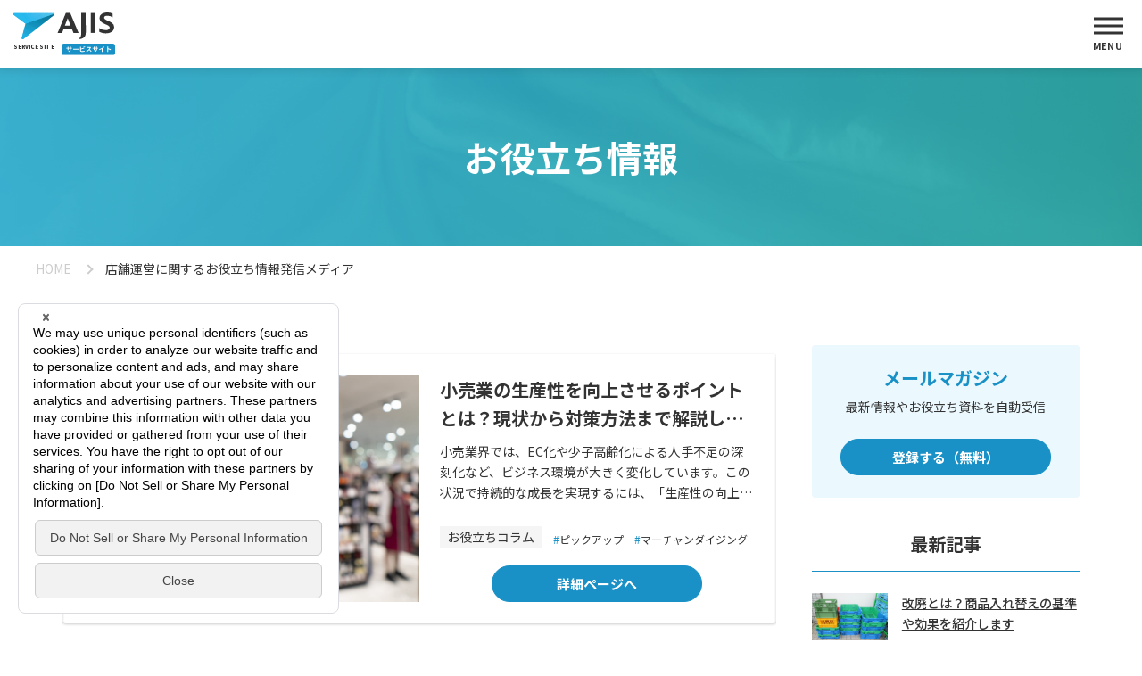

--- FILE ---
content_type: text/html; charset=UTF-8
request_url: https://service.ajis.jp/media
body_size: 51587
content:
<!DOCTYPE html>
<html lang="ja">
<head>
<meta charset="UTF-8">
<meta name="viewport" content="width=device-width, initial-scale=1, maximum-scale=1, minimum-scale=1">
<meta name="format-detection" content="telephone=no">
<title>
    エイジスの店舗サポートに関するお役立ち情報発信メディア
  </title>
  <meta name="description" content="株式会社エイジスの店舗サポートに関するお役立ち情報メディアです。コラムやお役立ち情報をお届けします。エイジスは、棚卸しや商品の補充、棚替えや改装など店舗運営の業務をアウトソーシング型のサービスとして提供する企業です。" />
  <!-- OGP -->
  <meta property="og:title" content="エイジスの店舗サポートに関するお役立ち情報発信メディア">
  <meta property="og:type" content="blog" />
  <meta property="og:description" content="株式会社エイジスの店舗サポートに関するお役立ち情報メディアです。コラムやお役立ち情報をお届けします。エイジスは、棚卸しや商品の補充、棚替えや改装など店舗運営の業務をアウトソーシング型のサービスとして提供する企業です。">
  <meta property="og:url" content="https://service.ajis.jp/media.html">
  <meta property="og:image" content="https://service.ajis.jp/dcms_media/image/ogp.png">    
  <meta property="og:site_name" content="エイジスの店舗サポートに関するお役立ち情報発信メディア" />
  <meta property="og:locale" content="ja_JP" />
  <!-- Twitter card -->
  <meta name="twitter:card" content="summary" />
  <meta name="twitter:title" content="エイジスの店舗サポートに関するお役立ち情報発信メディア">
  <meta name="twitter:description" content="株式会社エイジスの店舗サポートに関するお役立ち情報メディアです。コラムやお役立ち情報をお届けします。エイジスは、棚卸しや商品の補充、棚替えや改装など店舗運営の業務をアウトソーシング型のサービスとして提供する企業です。">
  <meta name="twitter:image" content="https://service.ajis.jp/dcms_media/image/ogp.png">
  
  <!-- [ font ]-->
  <link rel="preconnect" href="https://fonts.googleapis.com">
  <link rel="preconnect" href="https://fonts.gstatic.com" crossorigin="">
  <link href="https://fonts.googleapis.com/css2?family=Noto+Sans+JP:wght@100;300;400;500;700;900&amp;family=Barlow:wght@100;200;300;400;500;600;700;800;900&amp;display=swap" rel="stylesheet">
  <!-- [ StyleSheet ]-->
  <link rel="stylesheet" href="/dcms_media/css/swiper.min.css">
  <link rel="stylesheet" href="/dcms_media/css/style.css">
  <link rel="stylesheet" href="/dcms_media/css/bnr.css">
  <link rel="stylesheet" href="/dcms_media/css/custom.css">
  <!-- [ JavaScript ]-->
  <script type="text/javascript" src="/dcms_media/js/jquery-3.6.0.min.js"></script>
  <script type="text/javascript" src="/dcms_media/js/swiper.min.js"></script>
  <script type="text/javascript" src="/dcms_media/js/site-common.js"></script>
  <script type="text/javascript" src="/dcms_media/js/bnr.js"></script>
  <script type="text/javascript" src="/dcms_media/js/custom.js"></script>
<link rel="stylesheet" href="/dcms_media/css/media.css">
<link rel="stylesheet" href="/dcms_media/css/media-custom.css">

<script type="text/javascript" src="/dcms_media/js/site-media.js"></script>
<script>
var lh = "";
	lh = location.href;
	if (lh.match(/dcmsadm/)){
	} else {

	$(document).ready(function(){
		var url_media='/list/ .l-container__side .js-cat-list>*';
		$(".t-media-top .js-cat-list").empty();
		$(".t-media-top .js-cat-list").load(url_media);

		var url_media='/list/ .l-container__side .js-tag-list>*';
		$(".t-media-top .js-tag-list").empty();
		$(".t-media-top .js-tag-list").load(url_media);

    var url_media='/list/ .l-container__side .c-year__list>*';
		$(".t-media-top .c-year__list").empty();
		$(".t-media-top .c-year__list").load(url_media);

	});
}
</script>
<script defer src="https://trace.bluemonkey.jp/trace.js"></script>

  
  <!--For sideSonar Start 削除禁止！-->
<div id="usonar-tracking" data-client="LID0u6gwfrdddm3t" style="display: none;"></div>
<script async src="//cdn.cookie.sync.usonar.jp/live_access/LID0u6gwfrdddm3t.js" type="text/javascript" charset="utf-8"></script>
<!--For sideSonar End 削除禁止！-->
<!-- Google Tag Manager (noscript) -->
<noscript><iframe src="https://www.googletagmanager.com/ns.html?id=GTM-KZ46PCCG"
height="0" width="0" style="display:none;visibility:hidden"></iframe></noscript>
<!-- End Google Tag Manager (noscript) -->
<!-- Google Tag Manager --> <script>(function(w,d,s,l,i){w[l]=w[l]||[];w[l].push({'gtm.start':new Date().getTime(),event:'gtm.js'});var f=d.getElementsByTagName(s)[0],j=d.createElement(s),dl=l!='dataLayer'?'&l='+l:'';j.async=true;j.src='https://www.googletagmanager.com/gtm.js?id='+i+dl;f.parentNode.insertBefore(j,f);})(window,document,'script','dataLayer','GTM-KZ46PCCG');</script><!-- End Google Tag Manager -->
</head>
<body class="t-under t-media-top">
  <div id="wrapper">
    <!-- header -->
<header id="header" class="l-header">
  <div class="l-header__inner">
    <!--logo-->
    <div class="l-header__logo"><a href="/">
        <img src="/dcms_media/other/logo.svg" alt="株式会社エイジス" width="154" height="41" class="l-header__logo__img">
      <div class="l-header__logo__bottom">
        <span class="l-header__logo__txt">SERVICE SITE</span>
        <img src="/dcms_media/other/logo-service.svg" alt="サービスサイト" width="90" height="20"
          class="l-header__logo__service">
      </div>
      </a>
    </div>
    <!--//logo-->
    <!--sp menu-btn-->
    <button class="l-header__menu-btn js-g-menu-btn" type="button" aria-expanded="false" aria-controls="js-gnav"
      aria-label="MENU" data-navtoggle="">
      <span class="l-header__menu-btn__toggle-barbox">
        <span class="l-header__menu-btn__toggle-bar">
          <!--line -->
        </span>
        <span class="l-header__menu-btn__toggle-bar">
          <!--line -->
        </span>
        <span class="l-header__menu-btn__toggle-bar">
          <!--line -->
        </span>
      </span>
      <span class="l-header__menu-btn__toggle-label -open">MENU</span>
      <span class="l-header__menu-btn__toggle-label -close">CLOSE</span>
    </button>
    <!--//sp menu-btn-->
    <!--gnav-->
    <div class="l-header__menu" id="js-gnav">
      <nav class="l-header-nav">
        <ul class="l-header-nav__list">
          <li class="l-header-nav__item">
            <a href="/" class="l-header__list-item-link">
              <span class="l-header__list-item-txt">HOME</span>
            </a>
          </li>
          <li class="l-header-nav__item l-header__list-mega">
            <a href="/service.html" class="l-header__list-item-link">
              <span class="l-header__list-item-txt">サービス</span>
            </a>
            <!--mega-->
            <div class="l-header-submenu-container">
              <h2 class="l-header-submenu__title l-header__mega__ttl js-2nd-menu-btn">サービス</h2><!--sp-->
              <div class="l-header-submenu-container__content_wrap">
                <!--mega 内容（白 col3）-->
                <div class="l-header-submenu-container__content bg-wht">
                  <div class="l-header-submenu-container__inner">
                    <div class="l-header-submenu-container__flex">
                      <!--category-->
                      <div class="l-header-submenu-category">
                        <h3 class="l-header-submenu-category__title">
                          <a href="/service/merchandising.html">
                            マーチャンダイジングサービス
                          </a>
                        </h3>
                        <ul class="l-header-submenu-category-list">
                          <li class="l-header-submenu-category-list__item">
                            <a href="/service/merchandising/display-replenishment.html">集中補充（商品補充・品出し）</a>
                          </li>
                          <li class="l-header-submenu-category-list__item">
                            <a href="/service/merchandising/display.html">季節の棚替え・カテゴリーリセット</a>
                          </li>
                          <li class="l-header-submenu-category-list__item">
                            <a href="/service/merchandising/display-remodelling.html">新店準備・改装リモデル・閉店作業</a>
                          </li>
                          <li class="l-header-submenu-category-list__item">
                            <a href="/service/merchandising/itemchecking-scanchecking.html">売場の欠品・売価チェック</a>
                          </li>
                          <li class="l-header-submenu-category-list__item">
                            <a href="/service/merchandising/best-bydatecheck.html">賞味期限チェック</a>
                          </li>
                        </ul>
                      </div>
                      <!--//category-->
                      <!--category-->
                      <div class="l-header-submenu-category">
                        <h3 class="l-header-submenu-category__title">
                          <a href="/service/digitalmarketing.html">
                            プロモーション
                          </a>
                        </h3>
                        <ul class="l-header-submenu-category-list">
                          <li class="l-header-submenu-category-list__item">
                            <a href="/service/digitalmarketing/POB.html">マルチプルID-POS ｢Point of Buy®｣</a>
                          </li>
                          <li class="l-header-submenu-category-list__item">
                            <a href="/service/digitalmarketing/O2O.html">O2Oマーケティング 「マストバイキャンペーン」</a>
                          </li>
                          <!--<li class="l-header-submenu-category-list__item">
                            <a href="/service/digitalmarketing/purchase-and-sale-agency.html">在庫買取・販売</a>
                          </li>-->
                        </ul>
                      </div>
                      <!--//category-->
                      <!--category-->
                      <div class="l-header-submenu-category">
                        <h3 class="l-header-submenu-category__title">
                          <a href="/service/research-consulting-promotion.html">
                            リサーチ・コンサルティング
                          </a>
                        </h3>
                        <ul class="l-header-submenu-category-list">
                          <li class="l-header-submenu-category-list__item">
                            <a href="/service/research-consulting-promotion/mysteryshopper.html">ミステリーショッパー</a>
                          </li>
                          <li class="l-header-submenu-category-list__item">
                            <a href="/service/merchandising/itemchecking-scanchecking.html">売場の欠品・売価チェック</a>
                          </li>
                          <li class="l-header-submenu-category-list__item --blank">
                            <a href="https://www.ajis-research.jp/service/cs-survey/" target="_blank"
                              rel="noopener">顧客満足度調査</a>
                          </li>
                          <li class="l-header-submenu-category-list__item --blank">
                            <a href="https://www.ajis-research.jp/service/es-survey/" target="_blank"
                              rel="noopener">従業員満足度調査</a>
                          </li>
                          <li class="l-header-submenu-category-list__item --blank">
                            <a href="https://www.ajis-research.jp/service/assessment/" target="_blank"
                              rel="noopener">自店監査</a>
                          </li>
                          <li class="l-header-submenu-category-list__item --blank">
                            <a href="https://www.ajis-research.jp/service/product-test/" target="_blank"
                              rel="noopener">ホームユーステスト(HUT)</a>
                          </li>
                          <li class="l-header-submenu-category-list__item --blank">
                            <a href="https://www.ajis-research.jp/service/consulting-service/" target="_blank"
                              rel="noopener">接遇研修コンサルティング</a>
                          </li>

                        </ul>
                      </div>
                      <!--//category-->
                    </div>
                  </div>
                </div>
                <!--//mega 内容（白 col3） end-->
                <!--mega 内容（白 col2）-->
                <div class="l-header-submenu-container__content bg-wht">
                  <div class="l-header-submenu-container__inner">

                    <div class="l-header-submenu-container__flex">
                      <!--category-->
                      <div class="l-header-submenu-category">
                        <h3 class="l-header-submenu-category__title">
                          <a href="/service/inventory.html">
                            棚卸サービス
                          </a>
                        </h3>
                        <ul class="l-header-submenu-category-list --col2">
                          <li class="l-header-submenu-category-list__item">
                            <a href="/service/inventory/store.html">店舗棚卸</a>
                          </li>
                          <li class="l-header-submenu-category-list__item">
                            <a href="/service/inventory/inventory-distribution.html">DC・物流倉庫棚卸</a>
                          </li>
                          <li class="l-header-submenu-category-list__item">
                            <a href="/service/inventory/inventory-asset.html">固定資産棚卸</a>
                          </li>
                          <li class="l-header-submenu-category-list__item">
                            <a href="/service/inventory/compounding.html">調剤棚卸</a>
                          </li>
                          <li class="l-header-submenu-category-list__item">
                            <a href="/service/inventory/librarycheck.html">蔵書点検</a>
                          </li>
                          <li class="l-header-submenu-category-list__item">
                            <a href="/service/inventory/disaster_stockpiles_management.html">防災備蓄品管理</a>
                          </li>
                        </ul>
                      </div>
                      <!--//category-->
                      <!--category-->
                      <div class="l-header-submenu-category">
                        <h3 class="l-header-submenu-category__title">
                          <a href="/service/work-contract.html">
                            その他のサービス
                          </a>
                        </h3>
                        <ul class="l-header-submenu-category-list --col2">

                          <li class="l-header-submenu-category-list__item">
                            <a href="/service/research-consulting-promotion/roundmaintenance.html">ラウンドメンテナンス</a>
                          </li>
                          <li class="l-header-submenu-category-list__item">
                            <a href="/service/work-contract/showcasecleaning.html">冷蔵ショーケース清掃</a>
                          </li>
                          <li class="l-header-submenu-category-list__item">
                            <a href="/service/work-contract/pricecard.html">プライスカード交換（ESL）</a>
                          </li>
                          <li class="l-header-submenu-category-list__item">
                            <a href="/service/work-contract/demonstration.html">推奨販売</a>
                          </li>
                          <li class="l-header-submenu-category-list__item">
                            <a href="/service/inventory/disaster_stockpiles_management.html">防災備蓄品管理</a>
                          <!--</li>
                          <li class="l-header-submenu-category-list__item">
                            <a href="/service/work-contract/easyinventory.html">在庫管理アプリ「Easy棚卸」</a>
                          </li>-->
                        </ul>
                      </div>
                      <!--//category-->
                    </div>
                  </div>
                </div>
                <!--//mega 内容（白 col2） end-->
                <!--mega 内容（青）-->
                <div class="l-header-submenu-container__content  bg-lblu">
                  <div class="l-header-submenu-container__inner">
                    <div class="l-header-submenu-container__col311">
                      <!--category-->
                      <div class="l-header-submenu-category">
                        <h3 class="l-header-submenu-category__title">
                          <a href="/service.html">
                            サービス一覧
                          </a>
                        </h3>
                        <ul class="l-header-submenu-category-list --col4">
                          <li class="l-header-submenu-category-list__item">
                            <a href="/service/search-by-industry.html">業界から探す</a>
                          </li>
                          <li class="l-header-submenu-category-list__item">
                            <a href="/service/search-by-department.html">部署から探す</a>
                          </li>
                          <li class="l-header-submenu-category-list__item">
                            <a href="/service/search-by-worries.html">課題から探す</a>
                          </li>
                          <li class="l-header-submenu-category-list__item">
                            <a href="/service/search-by-scene.html">活用シーンから探す</a>
                          </li>
                        </ul>
                      </div>
                      <!--//category-->
                    </div>
                  </div>
                </div>
                <!--//mega 内容（青） end-->
              </div>
            </div>
            <!--//mega end-->
          </li>
          <li class="l-header-nav__item">
            <a href="/reason.html" class="l-header__list-item-link">
              <span class="l-header__list-item-txt">選ばれる理由</span>
            </a>
          </li>
          <li class="l-header-nav__item">
            <a href="/case.html" class="l-header__list-item-link">
              <span class="l-header__list-item-txt">導入事例</span>
            </a>
          </li>
          <li class="l-header-nav__item">
            <a href="/media" class="l-header__list-item-link">
              <span class="l-header__list-item-txt">お役立ち情報</span>
            </a>
          </li>
          <li class="l-header-nav__item">
            <a href="/seminar/" class="l-header__list-item-link">
              <span class="l-header__list-item-txt">セミナーアーカイブ</span>
            </a>
          </li>
        </ul>
        <div class="l-header__btn">
          <div class="l-header__contact-btn">
            <a href="/contact-form.html" class="l-header__contact-btn-inside">
              <span>お問い合わせ</span>
            </a>
          </div>

          <div class="l-header__download-btn">
            <a href="/document.html" class="l-header__download-btn-inside">
              <span>資料ダウンロード</span>
            </a>
          </div>
        </div>
      </nav>
    </div>
    <!--//gnav-->
    <!--hover 黒透過-->
    <div class="l-header__hbg">
      <span class="l-header__hbg__in js-hbg">
        <!-- hover bg -->
      </span>
    </div>
    <!--//hover 黒透過-->
  </div>
</header>
<!-- /header -->


    

    <main class="l-main" id="contents">
      <div class="p-hero js-page-main">
        <div class="p-hero__inner">
          <h1 class="p-hero__ttl">お役立ち情報</h1>
        </div>
      </div>
      <div id="breadcrumb" class="p-breadcrumb">
        <ol class="p-breadcrumb__inner" itemscope="" itemtype="http://schema.org/BreadcrumbList">
          <li class="p-breadcrumb__item" itemprop="itemListElement" itemscope itemtype="http://schema.org/ListItem"><a href="https://service.ajis.jp/index.html" itemprop="item"><span itemprop="name">HOME</span></a><meta itemprop="position" content="1" /></li><li class="p-breadcrumb__item" itemprop="itemListElement" itemscope itemtype="http://schema.org/ListItem"><span itemprop="name">店舗運営に関するお役立ち情報発信メディア</span><meta itemprop="position" content="2" /></li>
        </ol>
      </div>

      <div class="l-container">
        <div class="l-container__main">
          <!-- ブロック貼り付けエリア -->
          <div id="dcms_layoutPageBlockPasteArea">
            <!-- ブロック -->
            <div id="dcms_layoutPageBlock">
              <div id="mediaPickUp" class="p-media-pu">
<div class="swiper-wrapper">

				<div class="js-biggerlink swiper-slide p-card-pu">
			<div class="p-card-pu__img">
									<img src="https://service.ajis.jp/dcms_media/image/4815353_m.jpg" alt="改廃とは？商品入れ替えの基準や効果を紹介します" />
							</div>
			<div class="p-card-pu__cts">
				<h3 class="p-card-pu__title">改廃とは？商品入れ替えの基準や効果を紹介します</h3>
				<p class="p-card-pu__text">改廃（かいはい）とは、「商品の改廃」を略した言葉で、取り扱う商品を、新商品への「入れ替え（改正）」や、売れない商品の「廃止」によって見直すことです。 近年、消費者のニーズは多様化し、トレンドのサイクルは短くなる一方です。 この速い流れに対応し、店舗の売場を常に最適化するためには、属人化しがちな改廃の基準を明確にし、データに基づいた効率的なプロセスを確立することが急務となっています。特に、幅広く大量...</p>
				<div class="p-card-pu__btm">
											<div class="p-card-pu__cat">
															<span class="c-cat">お役立ちコラム</span>
													</div>
																<div class="p-card-pu__tag">
															<span class="c-tag">ピックアップ</span>
															<span class="c-tag">マーチャンダイジング</span>
													</div>
									</div>
				<div class="p-card-pu__more"><a href="https://service.ajis.jp/list/useful/product_replacement" class="c-btn c-btn--media">詳細ページへ</a></div>
			</div>
		</div>
			<div class="js-biggerlink swiper-slide p-card-pu">
			<div class="p-card-pu__img">
									<img src="https://service.ajis.jp/dcms_media/image/3231902_m.jpg" alt="小売業の生産性を向上させるポイントとは？現状から対策方法まで解説します" />
							</div>
			<div class="p-card-pu__cts">
				<h3 class="p-card-pu__title">小売業の生産性を向上させるポイントとは？現状から対策方法まで解説します</h3>
				<p class="p-card-pu__text">小売業界では、EC化や少子高齢化による人手不足の深刻化など、ビジネス環境が大きく変化しています。この状況で持続的な成長を実現するには、「生産性の向上」が不可欠な経営課題となっています。 しかし、「具体的にどこから手をつけて良いかわからない」「他社の成功事例を知りたい」といった課題を抱えている担当者様も多いのではないでしょうか。 そこで、この記事では、「小売業の生産性向上」に焦点を当て、日本の小売業...</p>
				<div class="p-card-pu__btm">
											<div class="p-card-pu__cat">
															<span class="c-cat">お役立ちコラム</span>
													</div>
																<div class="p-card-pu__tag">
															<span class="c-tag">ピックアップ</span>
															<span class="c-tag">マーチャンダイジング</span>
													</div>
									</div>
				<div class="p-card-pu__more"><a href="https://service.ajis.jp/list/useful/productivity" class="c-btn c-btn--media">詳細ページへ</a></div>
			</div>
		</div>
			<div class="js-biggerlink swiper-slide p-card-pu">
			<div class="p-card-pu__img">
									<img src="https://service.ajis.jp/dcms_media/image/23252982_m (1).jpg" alt="売れるスーパーマーケットの工夫とは？品揃えと陳列のポイントを解説します" />
							</div>
			<div class="p-card-pu__cts">
				<h3 class="p-card-pu__title">売れるスーパーマーケットの工夫とは？品揃えと陳列のポイントを解説します</h3>
				<p class="p-card-pu__text">ドラッグストアやスーパーマーケット、ホームセンターといった小売業の競争が激化する現在、お客様に「いつも利用したいお店」と感じさせる品揃えと陳列は、売上を左右する極めて重要な要素です。単に商品を並べるだけでなく、お客様の購買心理を深く理解し、戦略的に売り場を作り上げることが求められているのです。 特に、商品企画や仕入れを担当される皆様にとって、品揃えを最適化し、それを最大限に活かす「陳列」のノウハウ...</p>
				<div class="p-card-pu__btm">
											<div class="p-card-pu__cat">
															<span class="c-cat">お役立ちコラム</span>
													</div>
																<div class="p-card-pu__tag">
															<span class="c-tag">ピックアップ</span>
															<span class="c-tag">マーチャンダイジング</span>
													</div>
									</div>
				<div class="p-card-pu__more"><a href="https://service.ajis.jp/list/useful/successful_supermarket" class="c-btn c-btn--media">詳細ページへ</a></div>
			</div>
		</div>
			<div class="js-biggerlink swiper-slide p-card-pu">
			<div class="p-card-pu__img">
									<img src="https://service.ajis.jp/dcms_media/image/24970625_mm.jpg" alt="出店計画とは？商圏調査や売場作りの手順を紹介します" />
							</div>
			<div class="p-card-pu__cts">
				<h3 class="p-card-pu__title">出店計画とは？商圏調査や売場作りの手順を紹介します</h3>
				<p class="p-card-pu__text">小売業界において、新規出店は事業成長の鍵を握る重要戦略の一つです。しかし、勘や経験に頼った出店計画では、その後の集客や売上拡大につながらないリスクがあります。 出店計画のプロセスは、商圏調査から売場作りまで多岐にわたり、一つひとつの手順を正確に踏むことで、競争優位性の高い店舗開発が実現します。 この記事では、「出店計画」の基本的な定義から、成功に導くための商圏調査や立地選定、売場作りの具体的な手順...</p>
				<div class="p-card-pu__btm">
											<div class="p-card-pu__cat">
															<span class="c-cat">お役立ちコラム</span>
													</div>
																<div class="p-card-pu__tag">
															<span class="c-tag">ピックアップ</span>
															<span class="c-tag">マーチャンダイジング</span>
													</div>
									</div>
				<div class="p-card-pu__more"><a href="https://service.ajis.jp/list/useful/storeopeningplan" class="c-btn c-btn--media">詳細ページへ</a></div>
			</div>
		</div>
			<div class="js-biggerlink swiper-slide p-card-pu">
			<div class="p-card-pu__img">
									<img src="https://service.ajis.jp/dcms_media/image/24382578_s.jpg" alt="売場作りとは？売上を伸ばす基本と今すぐ使える7つのコツ" />
							</div>
			<div class="p-card-pu__cts">
				<h3 class="p-card-pu__title">売場作りとは？売上を伸ばす基本と今すぐ使える7つのコツ</h3>
				<p class="p-card-pu__text">「売り場作り」は、小売業において売上を大きく左右する重要なものです。 顧客が商品と出会い、購入を決定する「売り場」の魅力は、商品の陳列方法一つで大きく変わります。 特に、ドラッグストア、スーパーマーケット、ホームセンターなどの、多品種を扱う店舗運営においては、限られたスペースで効率的に売上を最大化するための戦略的な売り場作りが重要です。しかし、経験や勘に頼った売り場作りでは、機会損失が生じ、本来伸...</p>
				<div class="p-card-pu__btm">
											<div class="p-card-pu__cat">
															<span class="c-cat">お役立ちコラム</span>
													</div>
																<div class="p-card-pu__tag">
															<span class="c-tag">ピックアップ</span>
															<span class="c-tag">マーチャンダイジング</span>
													</div>
									</div>
				<div class="p-card-pu__more"><a href="https://service.ajis.jp/list/useful/storelayout" class="c-btn c-btn--media">詳細ページへ</a></div>
			</div>
		</div>
	

</div>
<div class="p-media-pu__nav">
<div class="swiper-pagination"><!-- pagination --></div>
</div>
</div>
<!--<div class="p-media">
<h2 class="p-media__title">おすすめキーワード</h2>
<div class="p-media__key"><a class="c-tag" href="#">店舗棚卸</a><a class="c-tag" href="#">賞味期限</a></div>
</div>-->
<div class="p-media">
<h2 class="p-media__title p-media__title--link">最新記事 <a class="p-media__title-more c-text-link c-text-link--white" href="/list">一覧ページへ</a></h2>
<div class="p-media__new">

				<div class="js-biggerlink p-card">
			<div class="p-card__img">
									<img src="https://service.ajis.jp/dcms_media/image/4815353_m.jpg" alt="改廃とは？商品入れ替えの基準や効果を紹介します" />
							</div>
			<div class="p-card__cts">
				<h3 class="p-card__title">改廃とは？商品入れ替えの基準や効果を紹介します</h3>
				<a href="https://service.ajis.jp/list/useful/product_replacement"><!-- link --></a>
			</div>
		</div>
			<div class="js-biggerlink p-card">
			<div class="p-card__img">
									<img src="https://service.ajis.jp/dcms_media/image/3231902_m.jpg" alt="小売業の生産性を向上させるポイントとは？現状から対策方法まで解説します" />
							</div>
			<div class="p-card__cts">
				<h3 class="p-card__title">小売業の生産性を向上させるポイントとは？現状から対策方法まで解説します</h3>
				<a href="https://service.ajis.jp/list/useful/productivity"><!-- link --></a>
			</div>
		</div>
			<div class="js-biggerlink p-card">
			<div class="p-card__img">
									<img src="https://service.ajis.jp/dcms_media/image/23252982_m (1).jpg" alt="売れるスーパーマーケットの工夫とは？品揃えと陳列のポイントを解説します" />
							</div>
			<div class="p-card__cts">
				<h3 class="p-card__title">売れるスーパーマーケットの工夫とは？品揃えと陳列のポイントを解説します</h3>
				<a href="https://service.ajis.jp/list/useful/successful_supermarket"><!-- link --></a>
			</div>
		</div>
			<div class="js-biggerlink p-card">
			<div class="p-card__img">
									<img src="https://service.ajis.jp/dcms_media/image/24970625_mm.jpg" alt="出店計画とは？商圏調査や売場作りの手順を紹介します" />
							</div>
			<div class="p-card__cts">
				<h3 class="p-card__title">出店計画とは？商圏調査や売場作りの手順を紹介します</h3>
				<a href="https://service.ajis.jp/list/useful/storeopeningplan"><!-- link --></a>
			</div>
		</div>
			<div class="js-biggerlink p-card">
			<div class="p-card__img">
									<img src="https://service.ajis.jp/dcms_media/image/24382578_s.jpg" alt="売場作りとは？売上を伸ばす基本と今すぐ使える7つのコツ" />
							</div>
			<div class="p-card__cts">
				<h3 class="p-card__title">売場作りとは？売上を伸ばす基本と今すぐ使える7つのコツ</h3>
				<a href="https://service.ajis.jp/list/useful/storelayout"><!-- link --></a>
			</div>
		</div>
			<div class="js-biggerlink p-card">
			<div class="p-card__img">
									<img src="https://service.ajis.jp/dcms_media/image/24866835_s.jpg" alt="磁石売場（マグネット売場）とは？顧客が自然と集まる売場作りの4つのポイント" />
							</div>
			<div class="p-card__cts">
				<h3 class="p-card__title">磁石売場（マグネット売場）とは？顧客が自然と集まる売場作りの4つのポイント</h3>
				<a href="https://service.ajis.jp/list/useful/magnetsalesfloor"><!-- link --></a>
			</div>
		</div>
			<div class="js-biggerlink p-card">
			<div class="p-card__img">
									<img src="https://service.ajis.jp/dcms_media/image/33724931_m (1) (1).jpg" alt="VMD（ビジュアルマーチャンダイジング）とは？基本や効果的に行う方法を解説！" />
							</div>
			<div class="p-card__cts">
				<h3 class="p-card__title">ドラッグストアの売場作り入門！効果的な陳列・レイアウトの基本</h3>
				<a href="https://service.ajis.jp/list/useful/drugstore_salesfloor"><!-- link --></a>
			</div>
		</div>
			<div class="js-biggerlink p-card">
			<div class="p-card__img">
									<img src="https://service.ajis.jp/dcms_media/image/20251212.jpg" alt="VMD（ビジュアルマーチャンダイジング）とは？基本や効果的に行う方法を解説！" />
							</div>
			<div class="p-card__cts">
				<h3 class="p-card__title">買い上げ率とは？計算方法や買い上げ率を向上させる方法</h3>
				<a href="https://service.ajis.jp/list/useful/purchaserate"><!-- link --></a>
			</div>
		</div>
			<div class="js-biggerlink p-card">
			<div class="p-card__img">
									<img src="https://service.ajis.jp/dcms_media/image/33653833_s.jpg" alt="買い上げ点数を上げる方法やポイントについて解説" />
							</div>
			<div class="p-card__cts">
				<h3 class="p-card__title">買い上げ点数を上げる方法やポイントについて解説</h3>
				<a href="https://service.ajis.jp/list/useful/purchase_quantity"><!-- link --></a>
			</div>
		</div>
			<div class="js-biggerlink p-card">
			<div class="p-card__img">
									<img src="https://service.ajis.jp/dcms_media/image/31101160_s.jpg" alt="欠品が発生してしまう理由とは？リスクや対処方法について解説" />
							</div>
			<div class="p-card__cts">
				<h3 class="p-card__title">欠品が発生してしまう理由とは？リスクや対処方法について解説</h3>
				<a href="https://service.ajis.jp/list/useful/reasonforshortage"><!-- link --></a>
			</div>
		</div>
	

</div>
</div>

            </div>
            <!-- // ブロック -->
          </div>
          <!-- // ブロック貼り付けエリア -->
        </div>
        <div class="l-container__side"><aside class="p-side"><!--<div class="p-side__wrap">
<div class="p-side__title">特集</div>
<div class="js-biggerlink">
<div class="p-side__img"><a href="#"><img src="/dcms_media/image/media_dummy02.jpg" alt="詳細テキストが入ります。詳細テキストが入ります。詳細テキストが入ります。" /></a></div>
<p class="p-side__text">詳細テキストが入ります。詳細テキストが入ります。詳細テキストが入ります。</p>
</div>
</div>-->
<div class="p-side__wrap">
<div class="p-side__mail">
<p class="p-side__mail-title">メールマガジン</p>
<p class="p-side__mail-text">最新情報やお役立ち資料を自動受信</p>
<a class="c-btn c-btn--media" href="/mail-magazine-registration-form.html">登録する（無料）</a></div>
</div>
<div class="p-side__wrap">
<div class="p-side__title">最新記事</div>
<div class="p-side__list">

				<div class="js-biggerlink p-card">
			<div class="p-card__img">
									<img src="https://service.ajis.jp/dcms_media/image/4815353_m.jpg" alt="改廃とは？商品入れ替えの基準や効果を紹介します" />
							</div>
			<div class="p-card__cts">
				<h3 class="p-card__title">改廃とは？商品入れ替えの基準や効果を紹介します</h3>
				<a href="https://service.ajis.jp/list/useful/product_replacement"><!-- link --></a>
			</div>
		</div>
			<div class="js-biggerlink p-card">
			<div class="p-card__img">
									<img src="https://service.ajis.jp/dcms_media/image/3231902_m.jpg" alt="小売業の生産性を向上させるポイントとは？現状から対策方法まで解説します" />
							</div>
			<div class="p-card__cts">
				<h3 class="p-card__title">小売業の生産性を向上させるポイントとは？現状から対策方法まで解説します</h3>
				<a href="https://service.ajis.jp/list/useful/productivity"><!-- link --></a>
			</div>
		</div>
			<div class="js-biggerlink p-card">
			<div class="p-card__img">
									<img src="https://service.ajis.jp/dcms_media/image/23252982_m (1).jpg" alt="売れるスーパーマーケットの工夫とは？品揃えと陳列のポイントを解説します" />
							</div>
			<div class="p-card__cts">
				<h3 class="p-card__title">売れるスーパーマーケットの工夫とは？品揃えと陳列のポイントを解説します</h3>
				<a href="https://service.ajis.jp/list/useful/successful_supermarket"><!-- link --></a>
			</div>
		</div>
	

</div>
<div class="p-side__more"><a class="c-btn c-btn--media" href="/list">もっと見る</a></div>
</div>
<!--<div class="p-side__wrap">
<div class="p-side__title">イベント情報</div>
<div class="p-side__list"></div>
<div class="p-side__more"><a class="c-btn c-btn--media" href="/list/event?archives=on">もっと見る</a></div>
</div>-->
<div class="p-side__wrap">
<div class="p-side__title">カテゴリー</div>
<div class="p-side__list c-tag__list js-cat-list">###_DCMS_BLOG_NAVI_CATEGORY_20_###</div>
</div>
<div class="p-side__wrap">
<div class="p-side__title">タグ</div>
<div class="p-side__list c-tag__list js-tag-list">###_DCMS_BLOG_NAVI_TAG_60_###</div>
</div>
<div class="p-side__wrap">
<div class="p-side__title">アーカイブ</div>
<div class="p-side__list c-year__list">###_DCMS_BLOG_NAVI_ARCHIVE_YM_12_###</div>
</div>
<!--<div class="p-side__wrap">
<div class="p-side__title">特集</div>
<div class="js-biggerlink">
<div class="p-side__img"><a href="#"><img src="/dcms_media/image/media_dummy02.jpg" alt="詳細テキストが入ります。詳細テキストが入ります。詳細テキストが入ります。" /></a></div>
<p class="p-side__text">詳細テキストが入ります。詳細テキストが入ります。詳細テキストが入ります。</p>
</div>
</div>--></aside>
</div>
      </div>
    </main>
    <!--contents_end-->

    

    <!--###_DCMS_COMMON:CTA_###-->
    <!-- cta -->
<div class="p-cta ">
  <div class="p-cta__inside l-section--p-xxl">
    <h2 class="p-cta__title">取引実績<span class="p-cta__num">3,000</span>社以上のエイジスグループが、店舗運営のお悩みを解決致します！</h2>
    <div class="p-cta__btns">
      <div class="p-cta__btn">
        <div class="p-cta__btn__inside">
          <img src="/dcms_media/other/ico-cta-download.svg" alt="資料ダウンロード" width="44" height="44">
          <p class="p-cta__sub-title">資料ダウンロード</p>
          <p class="p-cta__txt">まずは、サービス資料ダウンロード</p>
          <a href="/document.html" class="c-btn">資料ダウンロード</a>
        </div>
      </div>
      <div class="p-cta__btn">
        <div class="p-cta__btn__inside">
          <img src="/dcms_media/other/ico-cta-mail.svg" alt="お問い合わせ" width="44" height="44">
          <p class="p-cta__sub-title">お問い合わせ</p>
          <p class="p-cta__txt">店舗運営のお悩み、お気軽にご相談下さい</p>
          <a href="/contact-form.html" class="c-btn c-btn--color-01">お問い合わせ</a>
        </div>
      </div>
      <div class="p-cta__btn">
        <div class="p-cta__btn__inside">
          <img src="/dcms_media/other/ico-cta-bookmark.svg" alt="無料メルマガ登録" width="44" height="44">
          <p class="p-cta__sub-title">無料メルマガ登録</p>
          <p class="p-cta__txt">店舗運営に関するお役立ち情報などを配信！</p>
          <a href="/mail-magazine-registration-form.html" class="c-btn c-btn--register">無料メルマガ登録</a>
        </div>
      </div>
    </div>
  </div>
</div>
<!-- /cta --><!-- footer -->
<footer id="footer" class="l-footer">
  <div class="l-footer__inner">
    <div class="l-footer__main">
      <div class="l-footer__address">
        <div class="l-footer__logo">
          <a href="/"><img src="/dcms_media/other/f-logo.svg" alt="株式会社エイジス" width="194" height="25"
              class="l-footer__logo__img"></a>
        </div>
        <p class="l-footer__address__title">株式会社エイジス</p>
        <p class="l-footer__address__txt">〒262-0032<br />千葉県千葉市花見川区幕張町3-7727-1</p>
        <!--<ul class="l-footer__sns">
          <li><a href="#"><img src="/dcms_media/other/ico-instagram.svg" alt="インスタグラム" width="26" height="26"></a></li>
          <li><a href="#"><img src="/dcms_media/other/ico-twitter.svg" alt="ツイッター" width="26" height="26"></a></li>
          <li><a href="#"><img src="/dcms_media/other/ico-facebook.svg" alt="フェイスブック" width="26" height="26"></a></li>
        </ul>-->
      </div>
      <div class="l-footer__menu">
        <h2 class="l-footer__menu__title">サービス</h2>
        <div class="l-footer__menu__inside">

          <!-- menu list -->
          <ul class="l-footer__list">
            <li class="l-footer__list-link"><a href="/service/inventory.html">棚卸サービス</a> 
              <ul class="l-footer__items">
                <li class="l-footer__item"><a href="/service/inventory/store.html">店舗棚卸</a></li>
                <li class="l-footer__item"><a href="/service/inventory/inventory-distribution.html">DC・物流倉庫棚卸</a></li>
                <li class="l-footer__item"><a href="/service/inventory/inventory-asset.html">固定資産棚卸</a></li>
                <li class="l-footer__item"><a href="/service/inventory/compounding.html">調剤棚卸</a></li>
                <li class="l-footer__item"><a href="/service/inventory/librarycheck.html">蔵書点検</a></li>
                <li class="l-footer__item"><a href="/service/inventory/disaster_stockpiles_management.html">防災備蓄品管理</a></li>
              </ul>
            </li>
          </ul>
          <!-- menu list -->
          <!-- menu list -->
          <ul class="l-footer__list">
            <li class="l-footer__list-link"><a href="/service/merchandising.html">マーチャンダイジングサービス</a> 
              <ul class="l-footer__items">
                <li class="l-footer__item"><a href="/service/merchandising/display-replenishment.html">集中補充<br class="u-only-pc"/>（商品補充・品出し）</a></li>
                <li class="l-footer__item"><a href="/service/merchandising/display.html">季節の棚替え・カテゴリーリセット</a></li>
                <li class="l-footer__item"><a href="/service/merchandising/display-remodelling.html">新店準備・改装リモデル・閉店作業</a></li>
                <li class="l-footer__item"><a href="/service/merchandising/itemchecking-scanchecking.html">売場の欠品・売価チェック</a></li>
                <li class="l-footer__item"><a href="/service/merchandising/best-bydatecheck.html">賞味期限チェック</a></li>
                <!--<li class="l-footer__item"><a href="https://www.ajis.jp/service/detail/sp_tool_installation/">販促品・ノベルティ取付</a></li>-->
              </ul>
            </li>
          </ul>
          <!-- menu list -->
          <!-- menu list -->
          <ul class="l-footer__list">
            <li class="l-footer__list-link"><a href="/service/research-consulting-promotion.html">リサーチ・コンサルティング</a> 
              <ul class="l-footer__items">
                <li class="l-footer__item"><a href="/service/research-consulting-promotion/pas.html">ゴンドラ診断システム（PAS）</a></li>
                <li class="l-footer__item"><a href="https://www.ajis-research.jp/" class="c-text-blank c-text-blank--white" target="_blank">ミステリーショッピング</a></li>
                <li class="l-footer__item"><a href="/service/inventory/disaster_stockpiles_management.html" >防災備蓄品管理</a></li>
                <li class="l-footer__item"><a href="/service/merchandising/itemchecking-scanchecking.html">売場の欠品・売価チェック</a></li>
                <li class="l-footer__item"><a href="https://www.ajis-research.jp/service/cs-survey/" class="c-text-blank c-text-blank--white" target="_blank">顧客満足度調査</a></li>
                <li class="l-footer__item"><a href="https://www.ajis-research.jp/service/es-survey/" class="c-text-blank c-text-blank--white" target="_blank">従業員満足度調査</a></li>
                <li class="l-footer__item"><a href="https://www.ajis-research.jp/service/assessment/" class="c-text-blank c-text-blank--white" target="_blank">自店監査</a></li>
                <li class="l-footer__item"><a href="https://www.ajis-research.jp/service/product-test/" class="c-text-blank c-text-blank--white" target="_blank">ホームユーステスト（HUT）</a></li>
                <!--<li class="l-footer__item"><a href="https://www.ajis.jp/service/detail/stuck_inventory_analysis/" class="c-text-blank c-text-blank--white" target="_blank">滞留在庫調査（棚卸オプション）</a></li>-->
                <li class="l-footer__item"><a href="https://www.ajis-research.jp/service/education-and-training/" class="c-text-blank c-text-blank--white" target="_blank">接遇研修コンサルティング</a></li>
                <!--<li class="l-footer__item"><a href="https://www.ajis-research.jp/service/" class="c-text-blank c-text-blank--white" target="_blank">競合他店比較調査</a></li>-->
              </ul>
            </li>
          </ul>
          <!-- menu list -->
          <!-- menu list -->
          <ul class="l-footer__list">
            <li class="l-footer__list-link"><a href="/service/work-contract">その他の請負業務</a> 
              <ul class="l-footer__items">
                <li class="l-footer__item"><a href="/service/merchandising/display-remodelling.html">新店準備・改装リモデル・閉店作業</a></li>
                <li class="l-footer__item"><a href="/service/work-contract/showcasecleaning.html">冷蔵ショーケース清掃</a></li>
                <li class="l-footer__item"><a href="/service/work-contract/pricecard.html">プライスカード交換（ESL）</a></li>
               <li class="l-footer__item"><a href="/service/research-consulting-promotion/roundmaintenance.html">ラウンドメンテナンス</a></li>
               
              </ul>
            </li>
          </ul>
          <!-- menu list -->
        </div>
        <h2 class="l-footer__menu__title">サービスを探す</h2>
        <div class="l-footer__menu__inside l-footer__menu__3col">
          <!-- menu list -->
          <ul class="l-footer__list">
            <li class="l-footer__list-link"><a href="/service/search-by-scene.html">活用シーンから適したサービスを探す</a>
            </li>
          </ul>
          <!-- menu list -->
          <!-- menu list -->
          <ul class="l-footer__list">
            <li class="l-footer__list-link"><a href="/service/search-by-department.html">該当部署から適したサービスを探す</a>
            </li>
          </ul>
          <!-- menu list -->

          <!-- menu list -->
          <ul class="l-footer__list">
            <li class="l-footer__list-link"><a href="/service/search-by-worries.html">課題からサービスを探す</a>
            </li>
          </ul>
          <!-- menu list -->

        </div>
        <div class="l-footer__menu__inside l-footer__menu__3col">
          <!-- menu list -->
          <ul class="l-footer__list">
            <li class="l-footer__list-link"><a href="/reason.html">エイジスが選ばれる理由</a>
            </li>
          </ul>
          <!-- menu list -->
          <!-- menu list -->
          <ul class="l-footer__list">
            <li class="l-footer__list-link"><a href="/media">お役立ち情報</a>
            </li>
          </ul>
          <!-- menu list -->

          <!-- menu list -->
          <ul class="l-footer__list">
            <li class="l-footer__list-link"><a href="/document.html">サービス資料ダウンロード</a>
            </li>
          </ul>
          <!-- menu list -->

          <!-- menu list -->
          <ul class="l-footer__list">
            <li class="l-footer__list-link"><a href="/contact-form.html">お問い合わせ</a>
            </li>
          </ul>
          <!-- menu list -->
          
          <!-- menu list -->
          <ul class="l-footer__list">
            <li class="l-footer__list-link"><a href="/news.html">お知らせ</a>
            </li>
          </ul>
          <!-- menu list -->
          <!-- menu list -->
          <ul class="l-footer__list">
            <li class="l-footer__list-link"><a href="https://www.ajis.jp/" class="c-text-blank c-text-blank--white" target="_blank">AIJS コーポレートサイト</a>
            </li>
          </ul>
          <!-- menu list -->

        </div>
      </div>
    </div>
    <div class="l-footer__bottom">
      <ul class="l-footer__bottom-list">
        <li class="l-footer__bottom-item"><a href="https://www.ajis.jp/privacy/">プライバシーポリシー</a></li>
        <li class="l-footer__bottom-item"><a href="/sitemap.html">サイトマップ</a></li>
      </ul>
      <small class="l-footer__copy">© AJIS Co., Ltd. All Rights Reserved.</small>
    </div>
  </div>
</footer>
<!-- /footer --><div class="c-pagetop js-page-top" id="pagetop">
  <a class="c-pagetop__link"><!-- top --></a>
  BACK TO TOP
</div>

  </div>
</body>

</html>





--- FILE ---
content_type: text/html; charset=UTF-8
request_url: https://service.ajis.jp/list/
body_size: 49694
content:
<!DOCTYPE html>
<html lang="ja">

<head>
	<meta http-equiv="Content-Type" content="text/html; charset=UTF-8">
	<meta http-equiv="Content-Style-Type" content="text/css" />
	<meta http-equiv="Content-Script-Type" content="text/javascript" />
	<meta name="viewport" content="width=device-width, initial-scale=1.0,maximum-scale=1.0">

	<title>最新記事｜エイジスの店舗サポートに関するお役立ち情報メディア</title>
	<meta name="description" content="最新記事株式会社エイジスの店舗サポートに関するお役立ち情報メディアです。コラムやお役立ち情報をお届けします。エイジスは、棚卸しや商品の補充、棚替えや改装など店舗運営の業務をアウトソーシング型のサービスとして提供する企業です。">

	<!-- OGP -->
	<meta property="og:title" content="最新記事｜エイジスの店舗サポートに関するお役立ち情報メディア">
	<meta property="og:type" content="article" />
	<meta property="og:description" content="最新記事株式会社エイジスの店舗サポートに関するお役立ち情報メディアです。コラムやお役立ち情報をお届けします。エイジスは、棚卸しや商品の補充、棚替えや改装など店舗運営の業務をアウトソーシング型のサービスとして提供する企業です。">
	<meta property="og:url" content="https://service.ajis.jp/list">
	<meta property="og:image" content="https://service.ajis.jp/dcms_media/image/ogp.png">
	<meta property="og:site_name" content="株式会社エイジス" />
	<meta property="og:locale" content="ja_JP" />

	<!-- Twitter card -->
	<meta name="twitter:card" content="summary" />
	<meta name="twitter:title" content="最新記事｜エイジスの店舗サポートに関するお役立ち情報メディア">
	<meta name="twitter:description" content="最新記事株式会社エイジスの店舗サポートに関するお役立ち情報メディアです。コラムやお役立ち情報をお届けします。エイジスは、棚卸しや商品の補充、棚替えや改装など店舗運営の業務をアウトソーシング型のサービスとして提供する企業です。">
	<meta name="twitter:image" content="https://service.ajis.jp/dcms_media/image/ogp.png">

	<!-- pager -->
					<link rel="next" href="/list/?page=2&amp;sort=&amp;schKeyword=">
		<link rel="canonical" href="/list/">

	<!-- [ font ]-->
  <link rel="preconnect" href="https://fonts.googleapis.com">
  <link rel="preconnect" href="https://fonts.gstatic.com" crossorigin="">
  <link href="https://fonts.googleapis.com/css2?family=Noto+Sans+JP:wght@100;300;400;500;700;900&amp;family=Barlow:wght@100;200;300;400;500;600;700;800;900&amp;display=swap" rel="stylesheet">
  <!-- [ StyleSheet ]-->
  <link rel="stylesheet" href="/dcms_media/css/swiper.min.css">
  <link rel="stylesheet" href="/dcms_media/css/style.css">
  <link rel="stylesheet" href="/dcms_media/css/bnr.css">
  <link rel="stylesheet" href="/dcms_media/css/custom.css">
  <!-- [ JavaScript ]-->
  <script type="text/javascript" src="/dcms_media/js/jquery-3.6.0.min.js"></script>
  <script type="text/javascript" src="/dcms_media/js/swiper.min.js"></script>
  <script type="text/javascript" src="/dcms_media/js/site-common.js"></script>
  <script type="text/javascript" src="/dcms_media/js/bnr.js"></script>
  <script type="text/javascript" src="/dcms_media/js/custom.js"></script>
<link rel="stylesheet" href="/dcms_media/css/media.css">
<link rel="stylesheet" href="/dcms_media/css/media-custom.css">

<script type="text/javascript" src="/dcms_media/js/site-media.js"></script>
<script>
var lh = "";
	lh = location.href;
	if (lh.match(/dcmsadm/)){
	} else {

	$(document).ready(function(){
		var url_media='/list/ .l-container__side .js-cat-list>*';
		$(".t-media-top .js-cat-list").empty();
		$(".t-media-top .js-cat-list").load(url_media);

		var url_media='/list/ .l-container__side .js-tag-list>*';
		$(".t-media-top .js-tag-list").empty();
		$(".t-media-top .js-tag-list").load(url_media);

    var url_media='/list/ .l-container__side .c-year__list>*';
		$(".t-media-top .c-year__list").empty();
		$(".t-media-top .c-year__list").load(url_media);

	});
}
</script>
<script defer src="https://trace.bluemonkey.jp/trace.js"></script>


			<!--start Google Analytics -->
		<!--For sideSonar Start 削除禁止！-->
<div id="usonar-tracking" data-client="LID0u6gwfrdddm3t" style="display: none;"></div>
<script async src="//cdn.cookie.sync.usonar.jp/live_access/LID0u6gwfrdddm3t.js" type="text/javascript" charset="utf-8"></script>
<!--For sideSonar End 削除禁止！-->
<!-- Google Tag Manager (noscript) -->
<noscript><iframe src="https://www.googletagmanager.com/ns.html?id=GTM-KZ46PCCG"
height="0" width="0" style="display:none;visibility:hidden"></iframe></noscript>
<!-- End Google Tag Manager (noscript) -->
<!-- Google Tag Manager --> <script>(function(w,d,s,l,i){w[l]=w[l]||[];w[l].push({'gtm.start':new Date().getTime(),event:'gtm.js'});var f=d.getElementsByTagName(s)[0],j=d.createElement(s),dl=l!='dataLayer'?'&l='+l:'';j.async=true;j.src='https://www.googletagmanager.com/gtm.js?id='+i+dl;f.parentNode.insertBefore(j,f);})(window,document,'script','dataLayer','GTM-KZ46PCCG');</script><!-- End Google Tag Manager -->		<!--end Google Analytics -->
	
</head>

<body class="t-under t-media-index">
	<div id="wrapper">

		<!-- header st -->
		<!-- header -->
<header id="header" class="l-header">
  <div class="l-header__inner">
    <!--logo-->
    <div class="l-header__logo"><a href="/">
        <img src="/dcms_media/other/logo.svg" alt="株式会社エイジス" width="154" height="41" class="l-header__logo__img">
      <div class="l-header__logo__bottom">
        <span class="l-header__logo__txt">SERVICE SITE</span>
        <img src="/dcms_media/other/logo-service.svg" alt="サービスサイト" width="90" height="20"
          class="l-header__logo__service">
      </div>
      </a>
    </div>
    <!--//logo-->
    <!--sp menu-btn-->
    <button class="l-header__menu-btn js-g-menu-btn" type="button" aria-expanded="false" aria-controls="js-gnav"
      aria-label="MENU" data-navtoggle="">
      <span class="l-header__menu-btn__toggle-barbox">
        <span class="l-header__menu-btn__toggle-bar">
          <!--line -->
        </span>
        <span class="l-header__menu-btn__toggle-bar">
          <!--line -->
        </span>
        <span class="l-header__menu-btn__toggle-bar">
          <!--line -->
        </span>
      </span>
      <span class="l-header__menu-btn__toggle-label -open">MENU</span>
      <span class="l-header__menu-btn__toggle-label -close">CLOSE</span>
    </button>
    <!--//sp menu-btn-->
    <!--gnav-->
    <div class="l-header__menu" id="js-gnav">
      <nav class="l-header-nav">
        <ul class="l-header-nav__list">
          <li class="l-header-nav__item">
            <a href="/" class="l-header__list-item-link">
              <span class="l-header__list-item-txt">HOME</span>
            </a>
          </li>
          <li class="l-header-nav__item l-header__list-mega">
            <a href="/service.html" class="l-header__list-item-link">
              <span class="l-header__list-item-txt">サービス</span>
            </a>
            <!--mega-->
            <div class="l-header-submenu-container">
              <h2 class="l-header-submenu__title l-header__mega__ttl js-2nd-menu-btn">サービス</h2><!--sp-->
              <div class="l-header-submenu-container__content_wrap">
                <!--mega 内容（白 col3）-->
                <div class="l-header-submenu-container__content bg-wht">
                  <div class="l-header-submenu-container__inner">
                    <div class="l-header-submenu-container__flex">
                      <!--category-->
                      <div class="l-header-submenu-category">
                        <h3 class="l-header-submenu-category__title">
                          <a href="/service/merchandising.html">
                            マーチャンダイジングサービス
                          </a>
                        </h3>
                        <ul class="l-header-submenu-category-list">
                          <li class="l-header-submenu-category-list__item">
                            <a href="/service/merchandising/display-replenishment.html">集中補充（商品補充・品出し）</a>
                          </li>
                          <li class="l-header-submenu-category-list__item">
                            <a href="/service/merchandising/display.html">季節の棚替え・カテゴリーリセット</a>
                          </li>
                          <li class="l-header-submenu-category-list__item">
                            <a href="/service/merchandising/display-remodelling.html">新店準備・改装リモデル・閉店作業</a>
                          </li>
                          <li class="l-header-submenu-category-list__item">
                            <a href="/service/merchandising/itemchecking-scanchecking.html">売場の欠品・売価チェック</a>
                          </li>
                          <li class="l-header-submenu-category-list__item">
                            <a href="/service/merchandising/best-bydatecheck.html">賞味期限チェック</a>
                          </li>
                        </ul>
                      </div>
                      <!--//category-->
                      <!--category-->
                      <div class="l-header-submenu-category">
                        <h3 class="l-header-submenu-category__title">
                          <a href="/service/digitalmarketing.html">
                            プロモーション
                          </a>
                        </h3>
                        <ul class="l-header-submenu-category-list">
                          <li class="l-header-submenu-category-list__item">
                            <a href="/service/digitalmarketing/POB.html">マルチプルID-POS ｢Point of Buy®｣</a>
                          </li>
                          <li class="l-header-submenu-category-list__item">
                            <a href="/service/digitalmarketing/O2O.html">O2Oマーケティング 「マストバイキャンペーン」</a>
                          </li>
                          <!--<li class="l-header-submenu-category-list__item">
                            <a href="/service/digitalmarketing/purchase-and-sale-agency.html">在庫買取・販売</a>
                          </li>-->
                        </ul>
                      </div>
                      <!--//category-->
                      <!--category-->
                      <div class="l-header-submenu-category">
                        <h3 class="l-header-submenu-category__title">
                          <a href="/service/research-consulting-promotion.html">
                            リサーチ・コンサルティング
                          </a>
                        </h3>
                        <ul class="l-header-submenu-category-list">
                          <li class="l-header-submenu-category-list__item">
                            <a href="/service/research-consulting-promotion/mysteryshopper.html">ミステリーショッパー</a>
                          </li>
                          <li class="l-header-submenu-category-list__item">
                            <a href="/service/merchandising/itemchecking-scanchecking.html">売場の欠品・売価チェック</a>
                          </li>
                          <li class="l-header-submenu-category-list__item --blank">
                            <a href="https://www.ajis-research.jp/service/cs-survey/" target="_blank"
                              rel="noopener">顧客満足度調査</a>
                          </li>
                          <li class="l-header-submenu-category-list__item --blank">
                            <a href="https://www.ajis-research.jp/service/es-survey/" target="_blank"
                              rel="noopener">従業員満足度調査</a>
                          </li>
                          <li class="l-header-submenu-category-list__item --blank">
                            <a href="https://www.ajis-research.jp/service/assessment/" target="_blank"
                              rel="noopener">自店監査</a>
                          </li>
                          <li class="l-header-submenu-category-list__item --blank">
                            <a href="https://www.ajis-research.jp/service/product-test/" target="_blank"
                              rel="noopener">ホームユーステスト(HUT)</a>
                          </li>
                          <li class="l-header-submenu-category-list__item --blank">
                            <a href="https://www.ajis-research.jp/service/consulting-service/" target="_blank"
                              rel="noopener">接遇研修コンサルティング</a>
                          </li>

                        </ul>
                      </div>
                      <!--//category-->
                    </div>
                  </div>
                </div>
                <!--//mega 内容（白 col3） end-->
                <!--mega 内容（白 col2）-->
                <div class="l-header-submenu-container__content bg-wht">
                  <div class="l-header-submenu-container__inner">

                    <div class="l-header-submenu-container__flex">
                      <!--category-->
                      <div class="l-header-submenu-category">
                        <h3 class="l-header-submenu-category__title">
                          <a href="/service/inventory.html">
                            棚卸サービス
                          </a>
                        </h3>
                        <ul class="l-header-submenu-category-list --col2">
                          <li class="l-header-submenu-category-list__item">
                            <a href="/service/inventory/store.html">店舗棚卸</a>
                          </li>
                          <li class="l-header-submenu-category-list__item">
                            <a href="/service/inventory/inventory-distribution.html">DC・物流倉庫棚卸</a>
                          </li>
                          <li class="l-header-submenu-category-list__item">
                            <a href="/service/inventory/inventory-asset.html">固定資産棚卸</a>
                          </li>
                          <li class="l-header-submenu-category-list__item">
                            <a href="/service/inventory/compounding.html">調剤棚卸</a>
                          </li>
                          <li class="l-header-submenu-category-list__item">
                            <a href="/service/inventory/librarycheck.html">蔵書点検</a>
                          </li>
                          <li class="l-header-submenu-category-list__item">
                            <a href="/service/inventory/disaster_stockpiles_management.html">防災備蓄品管理</a>
                          </li>
                        </ul>
                      </div>
                      <!--//category-->
                      <!--category-->
                      <div class="l-header-submenu-category">
                        <h3 class="l-header-submenu-category__title">
                          <a href="/service/work-contract.html">
                            その他のサービス
                          </a>
                        </h3>
                        <ul class="l-header-submenu-category-list --col2">

                          <li class="l-header-submenu-category-list__item">
                            <a href="/service/research-consulting-promotion/roundmaintenance.html">ラウンドメンテナンス</a>
                          </li>
                          <li class="l-header-submenu-category-list__item">
                            <a href="/service/work-contract/showcasecleaning.html">冷蔵ショーケース清掃</a>
                          </li>
                          <li class="l-header-submenu-category-list__item">
                            <a href="/service/work-contract/pricecard.html">プライスカード交換（ESL）</a>
                          </li>
                          <li class="l-header-submenu-category-list__item">
                            <a href="/service/work-contract/demonstration.html">推奨販売</a>
                          </li>
                          <li class="l-header-submenu-category-list__item">
                            <a href="/service/inventory/disaster_stockpiles_management.html">防災備蓄品管理</a>
                          <!--</li>
                          <li class="l-header-submenu-category-list__item">
                            <a href="/service/work-contract/easyinventory.html">在庫管理アプリ「Easy棚卸」</a>
                          </li>-->
                        </ul>
                      </div>
                      <!--//category-->
                    </div>
                  </div>
                </div>
                <!--//mega 内容（白 col2） end-->
                <!--mega 内容（青）-->
                <div class="l-header-submenu-container__content  bg-lblu">
                  <div class="l-header-submenu-container__inner">
                    <div class="l-header-submenu-container__col311">
                      <!--category-->
                      <div class="l-header-submenu-category">
                        <h3 class="l-header-submenu-category__title">
                          <a href="/service.html">
                            サービス一覧
                          </a>
                        </h3>
                        <ul class="l-header-submenu-category-list --col4">
                          <li class="l-header-submenu-category-list__item">
                            <a href="/service/search-by-industry.html">業界から探す</a>
                          </li>
                          <li class="l-header-submenu-category-list__item">
                            <a href="/service/search-by-department.html">部署から探す</a>
                          </li>
                          <li class="l-header-submenu-category-list__item">
                            <a href="/service/search-by-worries.html">課題から探す</a>
                          </li>
                          <li class="l-header-submenu-category-list__item">
                            <a href="/service/search-by-scene.html">活用シーンから探す</a>
                          </li>
                        </ul>
                      </div>
                      <!--//category-->
                    </div>
                  </div>
                </div>
                <!--//mega 内容（青） end-->
              </div>
            </div>
            <!--//mega end-->
          </li>
          <li class="l-header-nav__item">
            <a href="/reason.html" class="l-header__list-item-link">
              <span class="l-header__list-item-txt">選ばれる理由</span>
            </a>
          </li>
          <li class="l-header-nav__item">
            <a href="/case.html" class="l-header__list-item-link">
              <span class="l-header__list-item-txt">導入事例</span>
            </a>
          </li>
          <li class="l-header-nav__item">
            <a href="/media" class="l-header__list-item-link">
              <span class="l-header__list-item-txt">お役立ち情報</span>
            </a>
          </li>
          <li class="l-header-nav__item">
            <a href="/seminar/" class="l-header__list-item-link">
              <span class="l-header__list-item-txt">セミナーアーカイブ</span>
            </a>
          </li>
        </ul>
        <div class="l-header__btn">
          <div class="l-header__contact-btn">
            <a href="/contact-form.html" class="l-header__contact-btn-inside">
              <span>お問い合わせ</span>
            </a>
          </div>

          <div class="l-header__download-btn">
            <a href="/document.html" class="l-header__download-btn-inside">
              <span>資料ダウンロード</span>
            </a>
          </div>
        </div>
      </nav>
    </div>
    <!--//gnav-->
    <!--hover 黒透過-->
    <div class="l-header__hbg">
      <span class="l-header__hbg__in js-hbg">
        <!-- hover bg -->
      </span>
    </div>
    <!--//hover 黒透過-->
  </div>
</header>
<!-- /header -->
		<!--header end-->

		<main class="l-main" id="contents">
			<!-- breadcrumb st -->
			<div id="breadcrumb" class="p-breadcrumb">
				<ol class="p-breadcrumb__inner" itemscope="" itemtype="http://schema.org/BreadcrumbList">
					<li class="p-breadcrumb__item" itemprop="itemListElement" itemscope itemtype="http://schema.org/ListItem"><a href="https://service.ajis.jp/index.html" itemprop="item"><span itemprop="name">HOME</span></a><meta itemprop="position" content="1" /></li><li class="p-breadcrumb__item" itemprop="itemListElement" itemscope itemtype="http://schema.org/ListItem"><a href="https://service.ajis.jp/list/" itemprop="item"><span itemprop="name">店舗運営に関するお役立ち情報発信メディア</span></a><meta itemprop="position" content="2" /></li>				</ol>
			</div>
			<!-- breadcrumb end -->

			<div class="l-container">
				<div class="l-container__main">
					<!-- ブロック貼り付けエリア -->
					<div id="dcms_layoutPageBlockPasteArea">
						<!-- ブロック -->
						<div id="dcms_layoutPageBlock">
															<div class="p-media-list">
									<h1 class="p-media-list__title">最新記事</h1>
																			<div class="p-media-list__card">
											<a href="https://service.ajis.jp/list/useful/product_replacement" class="p-media-list__img">
																									<img src="https://service.ajis.jp/dcms_media/image/4815353_m.jpg" alt="改廃とは？商品入れ替えの基準や効果を紹介します" />
																							</a>
											<div class="p-media-list__cts">
												<p class="p-media-list__date">2026/01/08</p>
												<h2 class="p-media-list__text"><a href="https://service.ajis.jp/list/useful/product_replacement">改廃とは？商品入れ替えの基準や効果を紹介します</a></h2>
																									<div class="p-media-list__cat">
																													<a href="https://service.ajis.jp/list/useful" class="c-cat">お役立ちコラム</a>
																											</div>
																																					<div class="p-media-list__tag">
																													<a href="https://service.ajis.jp/list/tag/pickup" class="c-tag">ピックアップ</a>
																													<a href="https://service.ajis.jp/list/tag/merchandising" class="c-tag">マーチャンダイジング</a>
																											</div>
																							</div>
										</div>
																			<div class="p-media-list__card">
											<a href="https://service.ajis.jp/list/useful/productivity" class="p-media-list__img">
																									<img src="https://service.ajis.jp/dcms_media/image/3231902_m.jpg" alt="小売業の生産性を向上させるポイントとは？現状から対策方法まで解説します" />
																							</a>
											<div class="p-media-list__cts">
												<p class="p-media-list__date">2026/01/08</p>
												<h2 class="p-media-list__text"><a href="https://service.ajis.jp/list/useful/productivity">小売業の生産性を向上させるポイントとは？現状から対策方法まで解説します</a></h2>
																									<div class="p-media-list__cat">
																													<a href="https://service.ajis.jp/list/useful" class="c-cat">お役立ちコラム</a>
																											</div>
																																					<div class="p-media-list__tag">
																													<a href="https://service.ajis.jp/list/tag/pickup" class="c-tag">ピックアップ</a>
																													<a href="https://service.ajis.jp/list/tag/merchandising" class="c-tag">マーチャンダイジング</a>
																											</div>
																							</div>
										</div>
																			<div class="p-media-list__card">
											<a href="https://service.ajis.jp/list/useful/successful_supermarket" class="p-media-list__img">
																									<img src="https://service.ajis.jp/dcms_media/image/23252982_m (1).jpg" alt="売れるスーパーマーケットの工夫とは？品揃えと陳列のポイントを解説します" />
																							</a>
											<div class="p-media-list__cts">
												<p class="p-media-list__date">2026/01/07</p>
												<h2 class="p-media-list__text"><a href="https://service.ajis.jp/list/useful/successful_supermarket">売れるスーパーマーケットの工夫とは？品揃えと陳列のポイントを解説します</a></h2>
																									<div class="p-media-list__cat">
																													<a href="https://service.ajis.jp/list/useful" class="c-cat">お役立ちコラム</a>
																											</div>
																																					<div class="p-media-list__tag">
																													<a href="https://service.ajis.jp/list/tag/pickup" class="c-tag">ピックアップ</a>
																													<a href="https://service.ajis.jp/list/tag/merchandising" class="c-tag">マーチャンダイジング</a>
																											</div>
																							</div>
										</div>
																			<div class="p-media-list__card">
											<a href="https://service.ajis.jp/list/useful/storeopeningplan" class="p-media-list__img">
																									<img src="https://service.ajis.jp/dcms_media/image/24970625_mm.jpg" alt="出店計画とは？商圏調査や売場作りの手順を紹介します" />
																							</a>
											<div class="p-media-list__cts">
												<p class="p-media-list__date">2026/01/07</p>
												<h2 class="p-media-list__text"><a href="https://service.ajis.jp/list/useful/storeopeningplan">出店計画とは？商圏調査や売場作りの手順を紹介します</a></h2>
																									<div class="p-media-list__cat">
																													<a href="https://service.ajis.jp/list/useful" class="c-cat">お役立ちコラム</a>
																											</div>
																																					<div class="p-media-list__tag">
																													<a href="https://service.ajis.jp/list/tag/pickup" class="c-tag">ピックアップ</a>
																													<a href="https://service.ajis.jp/list/tag/merchandising" class="c-tag">マーチャンダイジング</a>
																											</div>
																							</div>
										</div>
																			<div class="p-media-list__card">
											<a href="https://service.ajis.jp/list/useful/storelayout" class="p-media-list__img">
																									<img src="https://service.ajis.jp/dcms_media/image/24382578_s.jpg" alt="売場作りとは？売上を伸ばす基本と今すぐ使える7つのコツ" />
																							</a>
											<div class="p-media-list__cts">
												<p class="p-media-list__date">2025/12/16</p>
												<h2 class="p-media-list__text"><a href="https://service.ajis.jp/list/useful/storelayout">売場作りとは？売上を伸ばす基本と今すぐ使える7つのコツ</a></h2>
																									<div class="p-media-list__cat">
																													<a href="https://service.ajis.jp/list/useful" class="c-cat">お役立ちコラム</a>
																											</div>
																																					<div class="p-media-list__tag">
																													<a href="https://service.ajis.jp/list/tag/pickup" class="c-tag">ピックアップ</a>
																													<a href="https://service.ajis.jp/list/tag/merchandising" class="c-tag">マーチャンダイジング</a>
																											</div>
																							</div>
										</div>
																	</div>
							
							<div class="c-pagenavi">
								<span class="current is-current pager" tabindex="0" aria-current="page">1</span><a class="pager" href="javascript:document.getElementById('fPageChg-page').value='2';document.getElementById('fPageChg').submit();">2</a><a class="pager" href="javascript:document.getElementById('fPageChg-page').value='3';document.getElementById('fPageChg').submit();">3</a><a class="pager" href="javascript:document.getElementById('fPageChg-page').value='4';document.getElementById('fPageChg').submit();">4</a><a class="pager" href="javascript:document.getElementById('fPageChg-page').value='5';document.getElementById('fPageChg').submit();">5</a><a class="pager" href="javascript:document.getElementById('fPageChg-page').value='6';document.getElementById('fPageChg').submit();">6</a><a class="pager" href="javascript:document.getElementById('fPageChg-page').value='7';document.getElementById('fPageChg').submit();">7</a><a class="md-pager__next pager" href="javascript:document.getElementById('fPageChg-page').value='2';document.getElementById('fPageChg').submit();"><span class="invisible">次へ</span></a>

							</div>
							<!-- // ブロック -->
						</div>
						<!-- // ブロック貼り付けエリア -->
					</div>
				</div>

				<div class="l-container__side">
					<aside class="p-side"><!--<div class="p-side__wrap">
<div class="p-side__title">特集</div>
<div class="js-biggerlink">
<div class="p-side__img"><a href="#"><img src="/dcms_media/image/media_dummy02.jpg" alt="詳細テキストが入ります。詳細テキストが入ります。詳細テキストが入ります。" /></a></div>
<p class="p-side__text">詳細テキストが入ります。詳細テキストが入ります。詳細テキストが入ります。</p>
</div>
</div>-->
<div class="p-side__wrap">
<div class="p-side__mail">
<p class="p-side__mail-title">メールマガジン</p>
<p class="p-side__mail-text">最新情報やお役立ち資料を自動受信</p>
<a class="c-btn c-btn--media" href="/mail-magazine-registration-form.html">登録する（無料）</a></div>
</div>
<div class="p-side__wrap">
<div class="p-side__title">最新記事</div>
<div class="p-side__list">

				<div class="js-biggerlink p-card">
			<div class="p-card__img">
									<img src="https://service.ajis.jp/dcms_media/image/4815353_m.jpg" alt="改廃とは？商品入れ替えの基準や効果を紹介します" />
							</div>
			<div class="p-card__cts">
				<h3 class="p-card__title">改廃とは？商品入れ替えの基準や効果を紹介します</h3>
				<a href="https://service.ajis.jp/list/useful/product_replacement"><!-- link --></a>
			</div>
		</div>
			<div class="js-biggerlink p-card">
			<div class="p-card__img">
									<img src="https://service.ajis.jp/dcms_media/image/3231902_m.jpg" alt="小売業の生産性を向上させるポイントとは？現状から対策方法まで解説します" />
							</div>
			<div class="p-card__cts">
				<h3 class="p-card__title">小売業の生産性を向上させるポイントとは？現状から対策方法まで解説します</h3>
				<a href="https://service.ajis.jp/list/useful/productivity"><!-- link --></a>
			</div>
		</div>
			<div class="js-biggerlink p-card">
			<div class="p-card__img">
									<img src="https://service.ajis.jp/dcms_media/image/23252982_m (1).jpg" alt="売れるスーパーマーケットの工夫とは？品揃えと陳列のポイントを解説します" />
							</div>
			<div class="p-card__cts">
				<h3 class="p-card__title">売れるスーパーマーケットの工夫とは？品揃えと陳列のポイントを解説します</h3>
				<a href="https://service.ajis.jp/list/useful/successful_supermarket"><!-- link --></a>
			</div>
		</div>
	

</div>
<div class="p-side__more"><a class="c-btn c-btn--media" href="/list">もっと見る</a></div>
</div>
<!--<div class="p-side__wrap">
<div class="p-side__title">イベント情報</div>
<div class="p-side__list"></div>
<div class="p-side__more"><a class="c-btn c-btn--media" href="/list/event?archives=on">もっと見る</a></div>
</div>-->
<div class="p-side__wrap">
<div class="p-side__title">カテゴリー</div>
<div class="p-side__list c-tag__list js-cat-list"><a class="c-cat" href="https://service.ajis.jp/list/useful">お役立ちコラム</a>
<a class="c-cat" href="https://service.ajis.jp/list/pickup">ピックアップ</a>
<a class="c-cat" href="https://service.ajis.jp/list/disaster_stockpiles_management">防災備蓄品管理</a>
<a class="c-cat" href="https://service.ajis.jp/list/inventory">棚卸</a>
<a class="c-cat" href="https://service.ajis.jp/list/Self-checkout">セルフレジ不正</a>
<a class="c-cat" href="https://service.ajis.jp/list/merchandising">マーチャンダイジング</a>
<a class="c-cat" href="https://service.ajis.jp/list/others">その他サービス</a>
<a href="https://service.ajis.jp/list/useful/?archives=on" class="p-side__more c-btn">
<span class="c-btn__txt">カテゴリ全てを表示</span>
</a>
</div>
</div>
<div class="p-side__wrap">
<div class="p-side__title">タグ</div>
<div class="p-side__list c-tag__list js-tag-list"><a class="c-tag" href="https://service.ajis.jp/list/tag/pickup">ピックアップ</a>
<a class="c-tag" href="https://service.ajis.jp/list/tag/merchandising">マーチャンダイジング</a>
<a class="c-tag" href="https://service.ajis.jp/list/tag/disaster_stockpiles_management">防災備蓄品管理</a>
<a class="c-tag" href="https://service.ajis.jp/list/tag/shopinventory">店舗棚卸</a>
<a class="c-tag" href="https://service.ajis.jp/list/tag/expdate">賞味期限</a>
<a class="c-tag" href="https://service.ajis.jp/list/tag/ElectronicShelfLabel">電子棚札(ESL)</a>
<a class="c-tag" href="https://service.ajis.jp/list/tag/roundmaintenance">ラウンドメンテナンス</a>
<a class="c-tag" href="https://service.ajis.jp/list/tag/interview">インタビュー</a>
<a class="c-tag" href="https://service.ajis.jp/list/tag/Stockingshelves">品出し</a>
<div class="p-side__more">
<a href="https://service.ajis.jp/list/tag/pickup/?archives=on" class="c-btn c-btn--media">
タグ全てを表示</a></div>
</div>
</div>
<div class="p-side__wrap">
<div class="p-side__title">アーカイブ</div>
<div class="p-side__list c-year__list"><a href="https://service.ajis.jp/list/date/2026/01" class="p-side__list-item">2026年01月 (4)</a>
<a href="https://service.ajis.jp/list/date/2025/12" class="p-side__list-item">2025年12月 (4)</a>
<a href="https://service.ajis.jp/list/date/2025/11" class="p-side__list-item">2025年11月 (4)</a>
<a href="https://service.ajis.jp/list/date/2025/10" class="p-side__list-item">2025年10月 (5)</a>
<a href="https://service.ajis.jp/list/date/2025/09" class="p-side__list-item">2025年09月 (2)</a>
<a href="https://service.ajis.jp/list/date/2025/08" class="p-side__list-item">2025年08月 (1)</a>
<a href="https://service.ajis.jp/list/date/2025/07" class="p-side__list-item">2025年07月 (2)</a>
<a href="https://service.ajis.jp/list/date/2025/06" class="p-side__list-item">2025年06月 (2)</a>
<a href="https://service.ajis.jp/list/date/2025/05" class="p-side__list-item">2025年05月 (2)</a>
<a href="https://service.ajis.jp/list/date/2025/04" class="p-side__list-item">2025年04月 (2)</a>
<a href="https://service.ajis.jp/list/date/2025/03" class="p-side__list-item">2025年03月 (1)</a>
<a href="https://service.ajis.jp/list/date/2025/02" class="p-side__list-item">2025年02月 (1)</a>
<div class="p-side__more">
<a href="https://service.ajis.jp/list/date/2026/01/?archives=on" class="c-btn c-btn--media">
アーカイブ全てを表示</a></div>
</div>
</div>
<!--<div class="p-side__wrap">
<div class="p-side__title">特集</div>
<div class="js-biggerlink">
<div class="p-side__img"><a href="#"><img src="/dcms_media/image/media_dummy02.jpg" alt="詳細テキストが入ります。詳細テキストが入ります。詳細テキストが入ります。" /></a></div>
<p class="p-side__text">詳細テキストが入ります。詳細テキストが入ります。詳細テキストが入ります。</p>
</div>
</div>--></aside>
				</div>

			</div>

		</main>

		<!--cta st-->
				<!--cta end-->

		<!--footer st-->
		<!-- cta -->
<div class="p-cta ">
  <div class="p-cta__inside l-section--p-xxl">
    <h2 class="p-cta__title">取引実績<span class="p-cta__num">3,000</span>社以上のエイジスグループが、店舗運営のお悩みを解決致します！</h2>
    <div class="p-cta__btns">
      <div class="p-cta__btn">
        <div class="p-cta__btn__inside">
          <img src="/dcms_media/other/ico-cta-download.svg" alt="資料ダウンロード" width="44" height="44">
          <p class="p-cta__sub-title">資料ダウンロード</p>
          <p class="p-cta__txt">まずは、サービス資料ダウンロード</p>
          <a href="/document.html" class="c-btn">資料ダウンロード</a>
        </div>
      </div>
      <div class="p-cta__btn">
        <div class="p-cta__btn__inside">
          <img src="/dcms_media/other/ico-cta-mail.svg" alt="お問い合わせ" width="44" height="44">
          <p class="p-cta__sub-title">お問い合わせ</p>
          <p class="p-cta__txt">店舗運営のお悩み、お気軽にご相談下さい</p>
          <a href="/contact-form.html" class="c-btn c-btn--color-01">お問い合わせ</a>
        </div>
      </div>
      <div class="p-cta__btn">
        <div class="p-cta__btn__inside">
          <img src="/dcms_media/other/ico-cta-bookmark.svg" alt="無料メルマガ登録" width="44" height="44">
          <p class="p-cta__sub-title">無料メルマガ登録</p>
          <p class="p-cta__txt">店舗運営に関するお役立ち情報などを配信！</p>
          <a href="/mail-magazine-registration-form.html" class="c-btn c-btn--register">無料メルマガ登録</a>
        </div>
      </div>
    </div>
  </div>
</div>
<!-- /cta --><!-- footer -->
<footer id="footer" class="l-footer">
  <div class="l-footer__inner">
    <div class="l-footer__main">
      <div class="l-footer__address">
        <div class="l-footer__logo">
          <a href="/"><img src="/dcms_media/other/f-logo.svg" alt="株式会社エイジス" width="194" height="25"
              class="l-footer__logo__img"></a>
        </div>
        <p class="l-footer__address__title">株式会社エイジス</p>
        <p class="l-footer__address__txt">〒262-0032<br />千葉県千葉市花見川区幕張町3-7727-1</p>
        <!--<ul class="l-footer__sns">
          <li><a href="#"><img src="/dcms_media/other/ico-instagram.svg" alt="インスタグラム" width="26" height="26"></a></li>
          <li><a href="#"><img src="/dcms_media/other/ico-twitter.svg" alt="ツイッター" width="26" height="26"></a></li>
          <li><a href="#"><img src="/dcms_media/other/ico-facebook.svg" alt="フェイスブック" width="26" height="26"></a></li>
        </ul>-->
      </div>
      <div class="l-footer__menu">
        <h2 class="l-footer__menu__title">サービス</h2>
        <div class="l-footer__menu__inside">

          <!-- menu list -->
          <ul class="l-footer__list">
            <li class="l-footer__list-link"><a href="/service/inventory.html">棚卸サービス</a> 
              <ul class="l-footer__items">
                <li class="l-footer__item"><a href="/service/inventory/store.html">店舗棚卸</a></li>
                <li class="l-footer__item"><a href="/service/inventory/inventory-distribution.html">DC・物流倉庫棚卸</a></li>
                <li class="l-footer__item"><a href="/service/inventory/inventory-asset.html">固定資産棚卸</a></li>
                <li class="l-footer__item"><a href="/service/inventory/compounding.html">調剤棚卸</a></li>
                <li class="l-footer__item"><a href="/service/inventory/librarycheck.html">蔵書点検</a></li>
                <li class="l-footer__item"><a href="/service/inventory/disaster_stockpiles_management.html">防災備蓄品管理</a></li>
              </ul>
            </li>
          </ul>
          <!-- menu list -->
          <!-- menu list -->
          <ul class="l-footer__list">
            <li class="l-footer__list-link"><a href="/service/merchandising.html">マーチャンダイジングサービス</a> 
              <ul class="l-footer__items">
                <li class="l-footer__item"><a href="/service/merchandising/display-replenishment.html">集中補充<br class="u-only-pc"/>（商品補充・品出し）</a></li>
                <li class="l-footer__item"><a href="/service/merchandising/display.html">季節の棚替え・カテゴリーリセット</a></li>
                <li class="l-footer__item"><a href="/service/merchandising/display-remodelling.html">新店準備・改装リモデル・閉店作業</a></li>
                <li class="l-footer__item"><a href="/service/merchandising/itemchecking-scanchecking.html">売場の欠品・売価チェック</a></li>
                <li class="l-footer__item"><a href="/service/merchandising/best-bydatecheck.html">賞味期限チェック</a></li>
                <!--<li class="l-footer__item"><a href="https://www.ajis.jp/service/detail/sp_tool_installation/">販促品・ノベルティ取付</a></li>-->
              </ul>
            </li>
          </ul>
          <!-- menu list -->
          <!-- menu list -->
          <ul class="l-footer__list">
            <li class="l-footer__list-link"><a href="/service/research-consulting-promotion.html">リサーチ・コンサルティング</a> 
              <ul class="l-footer__items">
                <li class="l-footer__item"><a href="/service/research-consulting-promotion/pas.html">ゴンドラ診断システム（PAS）</a></li>
                <li class="l-footer__item"><a href="https://www.ajis-research.jp/" class="c-text-blank c-text-blank--white" target="_blank">ミステリーショッピング</a></li>
                <li class="l-footer__item"><a href="/service/inventory/disaster_stockpiles_management.html" >防災備蓄品管理</a></li>
                <li class="l-footer__item"><a href="/service/merchandising/itemchecking-scanchecking.html">売場の欠品・売価チェック</a></li>
                <li class="l-footer__item"><a href="https://www.ajis-research.jp/service/cs-survey/" class="c-text-blank c-text-blank--white" target="_blank">顧客満足度調査</a></li>
                <li class="l-footer__item"><a href="https://www.ajis-research.jp/service/es-survey/" class="c-text-blank c-text-blank--white" target="_blank">従業員満足度調査</a></li>
                <li class="l-footer__item"><a href="https://www.ajis-research.jp/service/assessment/" class="c-text-blank c-text-blank--white" target="_blank">自店監査</a></li>
                <li class="l-footer__item"><a href="https://www.ajis-research.jp/service/product-test/" class="c-text-blank c-text-blank--white" target="_blank">ホームユーステスト（HUT）</a></li>
                <!--<li class="l-footer__item"><a href="https://www.ajis.jp/service/detail/stuck_inventory_analysis/" class="c-text-blank c-text-blank--white" target="_blank">滞留在庫調査（棚卸オプション）</a></li>-->
                <li class="l-footer__item"><a href="https://www.ajis-research.jp/service/education-and-training/" class="c-text-blank c-text-blank--white" target="_blank">接遇研修コンサルティング</a></li>
                <!--<li class="l-footer__item"><a href="https://www.ajis-research.jp/service/" class="c-text-blank c-text-blank--white" target="_blank">競合他店比較調査</a></li>-->
              </ul>
            </li>
          </ul>
          <!-- menu list -->
          <!-- menu list -->
          <ul class="l-footer__list">
            <li class="l-footer__list-link"><a href="/service/work-contract">その他の請負業務</a> 
              <ul class="l-footer__items">
                <li class="l-footer__item"><a href="/service/merchandising/display-remodelling.html">新店準備・改装リモデル・閉店作業</a></li>
                <li class="l-footer__item"><a href="/service/work-contract/showcasecleaning.html">冷蔵ショーケース清掃</a></li>
                <li class="l-footer__item"><a href="/service/work-contract/pricecard.html">プライスカード交換（ESL）</a></li>
               <li class="l-footer__item"><a href="/service/research-consulting-promotion/roundmaintenance.html">ラウンドメンテナンス</a></li>
               
              </ul>
            </li>
          </ul>
          <!-- menu list -->
        </div>
        <h2 class="l-footer__menu__title">サービスを探す</h2>
        <div class="l-footer__menu__inside l-footer__menu__3col">
          <!-- menu list -->
          <ul class="l-footer__list">
            <li class="l-footer__list-link"><a href="/service/search-by-scene.html">活用シーンから適したサービスを探す</a>
            </li>
          </ul>
          <!-- menu list -->
          <!-- menu list -->
          <ul class="l-footer__list">
            <li class="l-footer__list-link"><a href="/service/search-by-department.html">該当部署から適したサービスを探す</a>
            </li>
          </ul>
          <!-- menu list -->

          <!-- menu list -->
          <ul class="l-footer__list">
            <li class="l-footer__list-link"><a href="/service/search-by-worries.html">課題からサービスを探す</a>
            </li>
          </ul>
          <!-- menu list -->

        </div>
        <div class="l-footer__menu__inside l-footer__menu__3col">
          <!-- menu list -->
          <ul class="l-footer__list">
            <li class="l-footer__list-link"><a href="/reason.html">エイジスが選ばれる理由</a>
            </li>
          </ul>
          <!-- menu list -->
          <!-- menu list -->
          <ul class="l-footer__list">
            <li class="l-footer__list-link"><a href="/media">お役立ち情報</a>
            </li>
          </ul>
          <!-- menu list -->

          <!-- menu list -->
          <ul class="l-footer__list">
            <li class="l-footer__list-link"><a href="/document.html">サービス資料ダウンロード</a>
            </li>
          </ul>
          <!-- menu list -->

          <!-- menu list -->
          <ul class="l-footer__list">
            <li class="l-footer__list-link"><a href="/contact-form.html">お問い合わせ</a>
            </li>
          </ul>
          <!-- menu list -->
          
          <!-- menu list -->
          <ul class="l-footer__list">
            <li class="l-footer__list-link"><a href="/news.html">お知らせ</a>
            </li>
          </ul>
          <!-- menu list -->
          <!-- menu list -->
          <ul class="l-footer__list">
            <li class="l-footer__list-link"><a href="https://www.ajis.jp/" class="c-text-blank c-text-blank--white" target="_blank">AIJS コーポレートサイト</a>
            </li>
          </ul>
          <!-- menu list -->

        </div>
      </div>
    </div>
    <div class="l-footer__bottom">
      <ul class="l-footer__bottom-list">
        <li class="l-footer__bottom-item"><a href="https://www.ajis.jp/privacy/">プライバシーポリシー</a></li>
        <li class="l-footer__bottom-item"><a href="/sitemap.html">サイトマップ</a></li>
      </ul>
      <small class="l-footer__copy">© AJIS Co., Ltd. All Rights Reserved.</small>
    </div>
  </div>
</footer>
<!-- /footer --><div class="c-pagetop js-page-top" id="pagetop">
  <a class="c-pagetop__link"><!-- top --></a>
  BACK TO TOP
</div>
		<!--footer end-->

	</div>
	<form method="get" id="fPageChg">
		<input type="hidden" name="page" value="" id="fPageChg-page" />
<input type="hidden" name="sort" value="" id="fPageChg-sort" />
<input type="hidden" name="schKeyword" value="" id="fPageChg-schKeyword" />
<input type="hidden" name="schKeywordMode" value="" id="fPageChg-schKeywordMode" />
<input type="hidden" name="schCategory" value="" id="fPageChg-schCategory" />
<input type="hidden" name="schCategoryMode" value="" id="fPageChg-schCategoryMode" />
<input type="hidden" name="schTag" value="" id="fPageChg-schTag" />
<input type="hidden" name="schTagMode" value="" id="fPageChg-schTagMode" />
<input type="hidden" name="schYear" value="" id="fPageChg-schYear" />
<input type="hidden" name="schMonth" value="" id="fPageChg-schMonth" />
<input type="hidden" name="schMode" value="" id="fPageChg-schMode" />
<input type="hidden" name="schBowNow" value="" id="fPageChg-schBowNow" />
<input type="hidden" name="schBowNowLogin" value="" id="fPageChg-schBowNowLogin" />
	</form>
</body>

</html>

--- FILE ---
content_type: text/html; charset=UTF-8
request_url: https://service.ajis.jp/list/
body_size: 49686
content:
<!DOCTYPE html>
<html lang="ja">

<head>
	<meta http-equiv="Content-Type" content="text/html; charset=UTF-8">
	<meta http-equiv="Content-Style-Type" content="text/css" />
	<meta http-equiv="Content-Script-Type" content="text/javascript" />
	<meta name="viewport" content="width=device-width, initial-scale=1.0,maximum-scale=1.0">

	<title>最新記事｜エイジスの店舗サポートに関するお役立ち情報メディア</title>
	<meta name="description" content="最新記事株式会社エイジスの店舗サポートに関するお役立ち情報メディアです。コラムやお役立ち情報をお届けします。エイジスは、棚卸しや商品の補充、棚替えや改装など店舗運営の業務をアウトソーシング型のサービスとして提供する企業です。">

	<!-- OGP -->
	<meta property="og:title" content="最新記事｜エイジスの店舗サポートに関するお役立ち情報メディア">
	<meta property="og:type" content="article" />
	<meta property="og:description" content="最新記事株式会社エイジスの店舗サポートに関するお役立ち情報メディアです。コラムやお役立ち情報をお届けします。エイジスは、棚卸しや商品の補充、棚替えや改装など店舗運営の業務をアウトソーシング型のサービスとして提供する企業です。">
	<meta property="og:url" content="https://service.ajis.jp/list">
	<meta property="og:image" content="https://service.ajis.jp/dcms_media/image/ogp.png">
	<meta property="og:site_name" content="株式会社エイジス" />
	<meta property="og:locale" content="ja_JP" />

	<!-- Twitter card -->
	<meta name="twitter:card" content="summary" />
	<meta name="twitter:title" content="最新記事｜エイジスの店舗サポートに関するお役立ち情報メディア">
	<meta name="twitter:description" content="最新記事株式会社エイジスの店舗サポートに関するお役立ち情報メディアです。コラムやお役立ち情報をお届けします。エイジスは、棚卸しや商品の補充、棚替えや改装など店舗運営の業務をアウトソーシング型のサービスとして提供する企業です。">
	<meta name="twitter:image" content="https://service.ajis.jp/dcms_media/image/ogp.png">

	<!-- pager -->
					<link rel="next" href="/list/?page=2&amp;sort=&amp;schKeyword=">
		<link rel="canonical" href="/list/">

	<!-- [ font ]-->
  <link rel="preconnect" href="https://fonts.googleapis.com">
  <link rel="preconnect" href="https://fonts.gstatic.com" crossorigin="">
  <link href="https://fonts.googleapis.com/css2?family=Noto+Sans+JP:wght@100;300;400;500;700;900&amp;family=Barlow:wght@100;200;300;400;500;600;700;800;900&amp;display=swap" rel="stylesheet">
  <!-- [ StyleSheet ]-->
  <link rel="stylesheet" href="/dcms_media/css/swiper.min.css">
  <link rel="stylesheet" href="/dcms_media/css/style.css">
  <link rel="stylesheet" href="/dcms_media/css/bnr.css">
  <link rel="stylesheet" href="/dcms_media/css/custom.css">
  <!-- [ JavaScript ]-->
  <script type="text/javascript" src="/dcms_media/js/jquery-3.6.0.min.js"></script>
  <script type="text/javascript" src="/dcms_media/js/swiper.min.js"></script>
  <script type="text/javascript" src="/dcms_media/js/site-common.js"></script>
  <script type="text/javascript" src="/dcms_media/js/bnr.js"></script>
  <script type="text/javascript" src="/dcms_media/js/custom.js"></script>
<link rel="stylesheet" href="/dcms_media/css/media.css">
<link rel="stylesheet" href="/dcms_media/css/media-custom.css">

<script type="text/javascript" src="/dcms_media/js/site-media.js"></script>
<script>
var lh = "";
	lh = location.href;
	if (lh.match(/dcmsadm/)){
	} else {

	$(document).ready(function(){
		var url_media='/list/ .l-container__side .js-cat-list>*';
		$(".t-media-top .js-cat-list").empty();
		$(".t-media-top .js-cat-list").load(url_media);

		var url_media='/list/ .l-container__side .js-tag-list>*';
		$(".t-media-top .js-tag-list").empty();
		$(".t-media-top .js-tag-list").load(url_media);

    var url_media='/list/ .l-container__side .c-year__list>*';
		$(".t-media-top .c-year__list").empty();
		$(".t-media-top .c-year__list").load(url_media);

	});
}
</script>
<script defer src="https://trace.bluemonkey.jp/trace.js"></script>


			<!--start Google Analytics -->
		<!--For sideSonar Start 削除禁止！-->
<div id="usonar-tracking" data-client="LID0u6gwfrdddm3t" style="display: none;"></div>
<script async src="//cdn.cookie.sync.usonar.jp/live_access/LID0u6gwfrdddm3t.js" type="text/javascript" charset="utf-8"></script>
<!--For sideSonar End 削除禁止！-->
<!-- Google Tag Manager (noscript) -->
<noscript><iframe src="https://www.googletagmanager.com/ns.html?id=GTM-KZ46PCCG"
height="0" width="0" style="display:none;visibility:hidden"></iframe></noscript>
<!-- End Google Tag Manager (noscript) -->
<!-- Google Tag Manager --> <script>(function(w,d,s,l,i){w[l]=w[l]||[];w[l].push({'gtm.start':new Date().getTime(),event:'gtm.js'});var f=d.getElementsByTagName(s)[0],j=d.createElement(s),dl=l!='dataLayer'?'&l='+l:'';j.async=true;j.src='https://www.googletagmanager.com/gtm.js?id='+i+dl;f.parentNode.insertBefore(j,f);})(window,document,'script','dataLayer','GTM-KZ46PCCG');</script><!-- End Google Tag Manager -->		<!--end Google Analytics -->
	
</head>

<body class="t-under t-media-index">
	<div id="wrapper">

		<!-- header st -->
		<!-- header -->
<header id="header" class="l-header">
  <div class="l-header__inner">
    <!--logo-->
    <div class="l-header__logo"><a href="/">
        <img src="/dcms_media/other/logo.svg" alt="株式会社エイジス" width="154" height="41" class="l-header__logo__img">
      <div class="l-header__logo__bottom">
        <span class="l-header__logo__txt">SERVICE SITE</span>
        <img src="/dcms_media/other/logo-service.svg" alt="サービスサイト" width="90" height="20"
          class="l-header__logo__service">
      </div>
      </a>
    </div>
    <!--//logo-->
    <!--sp menu-btn-->
    <button class="l-header__menu-btn js-g-menu-btn" type="button" aria-expanded="false" aria-controls="js-gnav"
      aria-label="MENU" data-navtoggle="">
      <span class="l-header__menu-btn__toggle-barbox">
        <span class="l-header__menu-btn__toggle-bar">
          <!--line -->
        </span>
        <span class="l-header__menu-btn__toggle-bar">
          <!--line -->
        </span>
        <span class="l-header__menu-btn__toggle-bar">
          <!--line -->
        </span>
      </span>
      <span class="l-header__menu-btn__toggle-label -open">MENU</span>
      <span class="l-header__menu-btn__toggle-label -close">CLOSE</span>
    </button>
    <!--//sp menu-btn-->
    <!--gnav-->
    <div class="l-header__menu" id="js-gnav">
      <nav class="l-header-nav">
        <ul class="l-header-nav__list">
          <li class="l-header-nav__item">
            <a href="/" class="l-header__list-item-link">
              <span class="l-header__list-item-txt">HOME</span>
            </a>
          </li>
          <li class="l-header-nav__item l-header__list-mega">
            <a href="/service.html" class="l-header__list-item-link">
              <span class="l-header__list-item-txt">サービス</span>
            </a>
            <!--mega-->
            <div class="l-header-submenu-container">
              <h2 class="l-header-submenu__title l-header__mega__ttl js-2nd-menu-btn">サービス</h2><!--sp-->
              <div class="l-header-submenu-container__content_wrap">
                <!--mega 内容（白 col3）-->
                <div class="l-header-submenu-container__content bg-wht">
                  <div class="l-header-submenu-container__inner">
                    <div class="l-header-submenu-container__flex">
                      <!--category-->
                      <div class="l-header-submenu-category">
                        <h3 class="l-header-submenu-category__title">
                          <a href="/service/merchandising.html">
                            マーチャンダイジングサービス
                          </a>
                        </h3>
                        <ul class="l-header-submenu-category-list">
                          <li class="l-header-submenu-category-list__item">
                            <a href="/service/merchandising/display-replenishment.html">集中補充（商品補充・品出し）</a>
                          </li>
                          <li class="l-header-submenu-category-list__item">
                            <a href="/service/merchandising/display.html">季節の棚替え・カテゴリーリセット</a>
                          </li>
                          <li class="l-header-submenu-category-list__item">
                            <a href="/service/merchandising/display-remodelling.html">新店準備・改装リモデル・閉店作業</a>
                          </li>
                          <li class="l-header-submenu-category-list__item">
                            <a href="/service/merchandising/itemchecking-scanchecking.html">売場の欠品・売価チェック</a>
                          </li>
                          <li class="l-header-submenu-category-list__item">
                            <a href="/service/merchandising/best-bydatecheck.html">賞味期限チェック</a>
                          </li>
                        </ul>
                      </div>
                      <!--//category-->
                      <!--category-->
                      <div class="l-header-submenu-category">
                        <h3 class="l-header-submenu-category__title">
                          <a href="/service/digitalmarketing.html">
                            プロモーション
                          </a>
                        </h3>
                        <ul class="l-header-submenu-category-list">
                          <li class="l-header-submenu-category-list__item">
                            <a href="/service/digitalmarketing/POB.html">マルチプルID-POS ｢Point of Buy®｣</a>
                          </li>
                          <li class="l-header-submenu-category-list__item">
                            <a href="/service/digitalmarketing/O2O.html">O2Oマーケティング 「マストバイキャンペーン」</a>
                          </li>
                          <!--<li class="l-header-submenu-category-list__item">
                            <a href="/service/digitalmarketing/purchase-and-sale-agency.html">在庫買取・販売</a>
                          </li>-->
                        </ul>
                      </div>
                      <!--//category-->
                      <!--category-->
                      <div class="l-header-submenu-category">
                        <h3 class="l-header-submenu-category__title">
                          <a href="/service/research-consulting-promotion.html">
                            リサーチ・コンサルティング
                          </a>
                        </h3>
                        <ul class="l-header-submenu-category-list">
                          <li class="l-header-submenu-category-list__item">
                            <a href="/service/research-consulting-promotion/mysteryshopper.html">ミステリーショッパー</a>
                          </li>
                          <li class="l-header-submenu-category-list__item">
                            <a href="/service/merchandising/itemchecking-scanchecking.html">売場の欠品・売価チェック</a>
                          </li>
                          <li class="l-header-submenu-category-list__item --blank">
                            <a href="https://www.ajis-research.jp/service/cs-survey/" target="_blank"
                              rel="noopener">顧客満足度調査</a>
                          </li>
                          <li class="l-header-submenu-category-list__item --blank">
                            <a href="https://www.ajis-research.jp/service/es-survey/" target="_blank"
                              rel="noopener">従業員満足度調査</a>
                          </li>
                          <li class="l-header-submenu-category-list__item --blank">
                            <a href="https://www.ajis-research.jp/service/assessment/" target="_blank"
                              rel="noopener">自店監査</a>
                          </li>
                          <li class="l-header-submenu-category-list__item --blank">
                            <a href="https://www.ajis-research.jp/service/product-test/" target="_blank"
                              rel="noopener">ホームユーステスト(HUT)</a>
                          </li>
                          <li class="l-header-submenu-category-list__item --blank">
                            <a href="https://www.ajis-research.jp/service/consulting-service/" target="_blank"
                              rel="noopener">接遇研修コンサルティング</a>
                          </li>

                        </ul>
                      </div>
                      <!--//category-->
                    </div>
                  </div>
                </div>
                <!--//mega 内容（白 col3） end-->
                <!--mega 内容（白 col2）-->
                <div class="l-header-submenu-container__content bg-wht">
                  <div class="l-header-submenu-container__inner">

                    <div class="l-header-submenu-container__flex">
                      <!--category-->
                      <div class="l-header-submenu-category">
                        <h3 class="l-header-submenu-category__title">
                          <a href="/service/inventory.html">
                            棚卸サービス
                          </a>
                        </h3>
                        <ul class="l-header-submenu-category-list --col2">
                          <li class="l-header-submenu-category-list__item">
                            <a href="/service/inventory/store.html">店舗棚卸</a>
                          </li>
                          <li class="l-header-submenu-category-list__item">
                            <a href="/service/inventory/inventory-distribution.html">DC・物流倉庫棚卸</a>
                          </li>
                          <li class="l-header-submenu-category-list__item">
                            <a href="/service/inventory/inventory-asset.html">固定資産棚卸</a>
                          </li>
                          <li class="l-header-submenu-category-list__item">
                            <a href="/service/inventory/compounding.html">調剤棚卸</a>
                          </li>
                          <li class="l-header-submenu-category-list__item">
                            <a href="/service/inventory/librarycheck.html">蔵書点検</a>
                          </li>
                          <li class="l-header-submenu-category-list__item">
                            <a href="/service/inventory/disaster_stockpiles_management.html">防災備蓄品管理</a>
                          </li>
                        </ul>
                      </div>
                      <!--//category-->
                      <!--category-->
                      <div class="l-header-submenu-category">
                        <h3 class="l-header-submenu-category__title">
                          <a href="/service/work-contract.html">
                            その他のサービス
                          </a>
                        </h3>
                        <ul class="l-header-submenu-category-list --col2">

                          <li class="l-header-submenu-category-list__item">
                            <a href="/service/research-consulting-promotion/roundmaintenance.html">ラウンドメンテナンス</a>
                          </li>
                          <li class="l-header-submenu-category-list__item">
                            <a href="/service/work-contract/showcasecleaning.html">冷蔵ショーケース清掃</a>
                          </li>
                          <li class="l-header-submenu-category-list__item">
                            <a href="/service/work-contract/pricecard.html">プライスカード交換（ESL）</a>
                          </li>
                          <li class="l-header-submenu-category-list__item">
                            <a href="/service/work-contract/demonstration.html">推奨販売</a>
                          </li>
                          <li class="l-header-submenu-category-list__item">
                            <a href="/service/inventory/disaster_stockpiles_management.html">防災備蓄品管理</a>
                          <!--</li>
                          <li class="l-header-submenu-category-list__item">
                            <a href="/service/work-contract/easyinventory.html">在庫管理アプリ「Easy棚卸」</a>
                          </li>-->
                        </ul>
                      </div>
                      <!--//category-->
                    </div>
                  </div>
                </div>
                <!--//mega 内容（白 col2） end-->
                <!--mega 内容（青）-->
                <div class="l-header-submenu-container__content  bg-lblu">
                  <div class="l-header-submenu-container__inner">
                    <div class="l-header-submenu-container__col311">
                      <!--category-->
                      <div class="l-header-submenu-category">
                        <h3 class="l-header-submenu-category__title">
                          <a href="/service.html">
                            サービス一覧
                          </a>
                        </h3>
                        <ul class="l-header-submenu-category-list --col4">
                          <li class="l-header-submenu-category-list__item">
                            <a href="/service/search-by-industry.html">業界から探す</a>
                          </li>
                          <li class="l-header-submenu-category-list__item">
                            <a href="/service/search-by-department.html">部署から探す</a>
                          </li>
                          <li class="l-header-submenu-category-list__item">
                            <a href="/service/search-by-worries.html">課題から探す</a>
                          </li>
                          <li class="l-header-submenu-category-list__item">
                            <a href="/service/search-by-scene.html">活用シーンから探す</a>
                          </li>
                        </ul>
                      </div>
                      <!--//category-->
                    </div>
                  </div>
                </div>
                <!--//mega 内容（青） end-->
              </div>
            </div>
            <!--//mega end-->
          </li>
          <li class="l-header-nav__item">
            <a href="/reason.html" class="l-header__list-item-link">
              <span class="l-header__list-item-txt">選ばれる理由</span>
            </a>
          </li>
          <li class="l-header-nav__item">
            <a href="/case.html" class="l-header__list-item-link">
              <span class="l-header__list-item-txt">導入事例</span>
            </a>
          </li>
          <li class="l-header-nav__item">
            <a href="/media" class="l-header__list-item-link">
              <span class="l-header__list-item-txt">お役立ち情報</span>
            </a>
          </li>
          <li class="l-header-nav__item">
            <a href="/seminar/" class="l-header__list-item-link">
              <span class="l-header__list-item-txt">セミナーアーカイブ</span>
            </a>
          </li>
        </ul>
        <div class="l-header__btn">
          <div class="l-header__contact-btn">
            <a href="/contact-form.html" class="l-header__contact-btn-inside">
              <span>お問い合わせ</span>
            </a>
          </div>

          <div class="l-header__download-btn">
            <a href="/document.html" class="l-header__download-btn-inside">
              <span>資料ダウンロード</span>
            </a>
          </div>
        </div>
      </nav>
    </div>
    <!--//gnav-->
    <!--hover 黒透過-->
    <div class="l-header__hbg">
      <span class="l-header__hbg__in js-hbg">
        <!-- hover bg -->
      </span>
    </div>
    <!--//hover 黒透過-->
  </div>
</header>
<!-- /header -->
		<!--header end-->

		<main class="l-main" id="contents">
			<!-- breadcrumb st -->
			<div id="breadcrumb" class="p-breadcrumb">
				<ol class="p-breadcrumb__inner" itemscope="" itemtype="http://schema.org/BreadcrumbList">
					<li class="p-breadcrumb__item" itemprop="itemListElement" itemscope itemtype="http://schema.org/ListItem"><a href="https://service.ajis.jp/index.html" itemprop="item"><span itemprop="name">HOME</span></a><meta itemprop="position" content="1" /></li><li class="p-breadcrumb__item" itemprop="itemListElement" itemscope itemtype="http://schema.org/ListItem"><a href="https://service.ajis.jp/list/" itemprop="item"><span itemprop="name">店舗運営に関するお役立ち情報発信メディア</span></a><meta itemprop="position" content="2" /></li>				</ol>
			</div>
			<!-- breadcrumb end -->

			<div class="l-container">
				<div class="l-container__main">
					<!-- ブロック貼り付けエリア -->
					<div id="dcms_layoutPageBlockPasteArea">
						<!-- ブロック -->
						<div id="dcms_layoutPageBlock">
															<div class="p-media-list">
									<h1 class="p-media-list__title">最新記事</h1>
																			<div class="p-media-list__card">
											<a href="https://service.ajis.jp/list/useful/product_replacement" class="p-media-list__img">
																									<img src="https://service.ajis.jp/dcms_media/image/4815353_m.jpg" alt="改廃とは？商品入れ替えの基準や効果を紹介します" />
																							</a>
											<div class="p-media-list__cts">
												<p class="p-media-list__date">2026/01/08</p>
												<h2 class="p-media-list__text"><a href="https://service.ajis.jp/list/useful/product_replacement">改廃とは？商品入れ替えの基準や効果を紹介します</a></h2>
																									<div class="p-media-list__cat">
																													<a href="https://service.ajis.jp/list/useful" class="c-cat">お役立ちコラム</a>
																											</div>
																																					<div class="p-media-list__tag">
																													<a href="https://service.ajis.jp/list/tag/pickup" class="c-tag">ピックアップ</a>
																													<a href="https://service.ajis.jp/list/tag/merchandising" class="c-tag">マーチャンダイジング</a>
																											</div>
																							</div>
										</div>
																			<div class="p-media-list__card">
											<a href="https://service.ajis.jp/list/useful/productivity" class="p-media-list__img">
																									<img src="https://service.ajis.jp/dcms_media/image/3231902_m.jpg" alt="小売業の生産性を向上させるポイントとは？現状から対策方法まで解説します" />
																							</a>
											<div class="p-media-list__cts">
												<p class="p-media-list__date">2026/01/08</p>
												<h2 class="p-media-list__text"><a href="https://service.ajis.jp/list/useful/productivity">小売業の生産性を向上させるポイントとは？現状から対策方法まで解説します</a></h2>
																									<div class="p-media-list__cat">
																													<a href="https://service.ajis.jp/list/useful" class="c-cat">お役立ちコラム</a>
																											</div>
																																					<div class="p-media-list__tag">
																													<a href="https://service.ajis.jp/list/tag/pickup" class="c-tag">ピックアップ</a>
																													<a href="https://service.ajis.jp/list/tag/merchandising" class="c-tag">マーチャンダイジング</a>
																											</div>
																							</div>
										</div>
																			<div class="p-media-list__card">
											<a href="https://service.ajis.jp/list/useful/successful_supermarket" class="p-media-list__img">
																									<img src="https://service.ajis.jp/dcms_media/image/23252982_m (1).jpg" alt="売れるスーパーマーケットの工夫とは？品揃えと陳列のポイントを解説します" />
																							</a>
											<div class="p-media-list__cts">
												<p class="p-media-list__date">2026/01/07</p>
												<h2 class="p-media-list__text"><a href="https://service.ajis.jp/list/useful/successful_supermarket">売れるスーパーマーケットの工夫とは？品揃えと陳列のポイントを解説します</a></h2>
																									<div class="p-media-list__cat">
																													<a href="https://service.ajis.jp/list/useful" class="c-cat">お役立ちコラム</a>
																											</div>
																																					<div class="p-media-list__tag">
																													<a href="https://service.ajis.jp/list/tag/pickup" class="c-tag">ピックアップ</a>
																													<a href="https://service.ajis.jp/list/tag/merchandising" class="c-tag">マーチャンダイジング</a>
																											</div>
																							</div>
										</div>
																			<div class="p-media-list__card">
											<a href="https://service.ajis.jp/list/useful/storeopeningplan" class="p-media-list__img">
																									<img src="https://service.ajis.jp/dcms_media/image/24970625_mm.jpg" alt="出店計画とは？商圏調査や売場作りの手順を紹介します" />
																							</a>
											<div class="p-media-list__cts">
												<p class="p-media-list__date">2026/01/07</p>
												<h2 class="p-media-list__text"><a href="https://service.ajis.jp/list/useful/storeopeningplan">出店計画とは？商圏調査や売場作りの手順を紹介します</a></h2>
																									<div class="p-media-list__cat">
																													<a href="https://service.ajis.jp/list/useful" class="c-cat">お役立ちコラム</a>
																											</div>
																																					<div class="p-media-list__tag">
																													<a href="https://service.ajis.jp/list/tag/pickup" class="c-tag">ピックアップ</a>
																													<a href="https://service.ajis.jp/list/tag/merchandising" class="c-tag">マーチャンダイジング</a>
																											</div>
																							</div>
										</div>
																			<div class="p-media-list__card">
											<a href="https://service.ajis.jp/list/useful/storelayout" class="p-media-list__img">
																									<img src="https://service.ajis.jp/dcms_media/image/24382578_s.jpg" alt="売場作りとは？売上を伸ばす基本と今すぐ使える7つのコツ" />
																							</a>
											<div class="p-media-list__cts">
												<p class="p-media-list__date">2025/12/16</p>
												<h2 class="p-media-list__text"><a href="https://service.ajis.jp/list/useful/storelayout">売場作りとは？売上を伸ばす基本と今すぐ使える7つのコツ</a></h2>
																									<div class="p-media-list__cat">
																													<a href="https://service.ajis.jp/list/useful" class="c-cat">お役立ちコラム</a>
																											</div>
																																					<div class="p-media-list__tag">
																													<a href="https://service.ajis.jp/list/tag/pickup" class="c-tag">ピックアップ</a>
																													<a href="https://service.ajis.jp/list/tag/merchandising" class="c-tag">マーチャンダイジング</a>
																											</div>
																							</div>
										</div>
																	</div>
							
							<div class="c-pagenavi">
								<span class="current is-current pager" tabindex="0" aria-current="page">1</span><a class="pager" href="javascript:document.getElementById('fPageChg-page').value='2';document.getElementById('fPageChg').submit();">2</a><a class="pager" href="javascript:document.getElementById('fPageChg-page').value='3';document.getElementById('fPageChg').submit();">3</a><a class="pager" href="javascript:document.getElementById('fPageChg-page').value='4';document.getElementById('fPageChg').submit();">4</a><a class="pager" href="javascript:document.getElementById('fPageChg-page').value='5';document.getElementById('fPageChg').submit();">5</a><a class="pager" href="javascript:document.getElementById('fPageChg-page').value='6';document.getElementById('fPageChg').submit();">6</a><a class="pager" href="javascript:document.getElementById('fPageChg-page').value='7';document.getElementById('fPageChg').submit();">7</a><a class="md-pager__next pager" href="javascript:document.getElementById('fPageChg-page').value='2';document.getElementById('fPageChg').submit();"><span class="invisible">次へ</span></a>

							</div>
							<!-- // ブロック -->
						</div>
						<!-- // ブロック貼り付けエリア -->
					</div>
				</div>

				<div class="l-container__side">
					<aside class="p-side"><!--<div class="p-side__wrap">
<div class="p-side__title">特集</div>
<div class="js-biggerlink">
<div class="p-side__img"><a href="#"><img src="/dcms_media/image/media_dummy02.jpg" alt="詳細テキストが入ります。詳細テキストが入ります。詳細テキストが入ります。" /></a></div>
<p class="p-side__text">詳細テキストが入ります。詳細テキストが入ります。詳細テキストが入ります。</p>
</div>
</div>-->
<div class="p-side__wrap">
<div class="p-side__mail">
<p class="p-side__mail-title">メールマガジン</p>
<p class="p-side__mail-text">最新情報やお役立ち資料を自動受信</p>
<a class="c-btn c-btn--media" href="/mail-magazine-registration-form.html">登録する（無料）</a></div>
</div>
<div class="p-side__wrap">
<div class="p-side__title">最新記事</div>
<div class="p-side__list">

				<div class="js-biggerlink p-card">
			<div class="p-card__img">
									<img src="https://service.ajis.jp/dcms_media/image/4815353_m.jpg" alt="改廃とは？商品入れ替えの基準や効果を紹介します" />
							</div>
			<div class="p-card__cts">
				<h3 class="p-card__title">改廃とは？商品入れ替えの基準や効果を紹介します</h3>
				<a href="https://service.ajis.jp/list/useful/product_replacement"><!-- link --></a>
			</div>
		</div>
			<div class="js-biggerlink p-card">
			<div class="p-card__img">
									<img src="https://service.ajis.jp/dcms_media/image/3231902_m.jpg" alt="小売業の生産性を向上させるポイントとは？現状から対策方法まで解説します" />
							</div>
			<div class="p-card__cts">
				<h3 class="p-card__title">小売業の生産性を向上させるポイントとは？現状から対策方法まで解説します</h3>
				<a href="https://service.ajis.jp/list/useful/productivity"><!-- link --></a>
			</div>
		</div>
			<div class="js-biggerlink p-card">
			<div class="p-card__img">
									<img src="https://service.ajis.jp/dcms_media/image/23252982_m (1).jpg" alt="売れるスーパーマーケットの工夫とは？品揃えと陳列のポイントを解説します" />
							</div>
			<div class="p-card__cts">
				<h3 class="p-card__title">売れるスーパーマーケットの工夫とは？品揃えと陳列のポイントを解説します</h3>
				<a href="https://service.ajis.jp/list/useful/successful_supermarket"><!-- link --></a>
			</div>
		</div>
	

</div>
<div class="p-side__more"><a class="c-btn c-btn--media" href="/list">もっと見る</a></div>
</div>
<!--<div class="p-side__wrap">
<div class="p-side__title">イベント情報</div>
<div class="p-side__list"></div>
<div class="p-side__more"><a class="c-btn c-btn--media" href="/list/event?archives=on">もっと見る</a></div>
</div>-->
<div class="p-side__wrap">
<div class="p-side__title">カテゴリー</div>
<div class="p-side__list c-tag__list js-cat-list"><a class="c-cat" href="https://service.ajis.jp/list/useful">お役立ちコラム</a>
<a class="c-cat" href="https://service.ajis.jp/list/pickup">ピックアップ</a>
<a class="c-cat" href="https://service.ajis.jp/list/disaster_stockpiles_management">防災備蓄品管理</a>
<a class="c-cat" href="https://service.ajis.jp/list/inventory">棚卸</a>
<a class="c-cat" href="https://service.ajis.jp/list/Self-checkout">セルフレジ不正</a>
<a class="c-cat" href="https://service.ajis.jp/list/merchandising">マーチャンダイジング</a>
<a class="c-cat" href="https://service.ajis.jp/list/others">その他サービス</a>
<a href="https://service.ajis.jp/list/useful/?archives=on" class="p-side__more c-btn">
<span class="c-btn__txt">カテゴリ全てを表示</span>
</a>
</div>
</div>
<div class="p-side__wrap">
<div class="p-side__title">タグ</div>
<div class="p-side__list c-tag__list js-tag-list"><a class="c-tag" href="https://service.ajis.jp/list/tag/pickup">ピックアップ</a>
<a class="c-tag" href="https://service.ajis.jp/list/tag/merchandising">マーチャンダイジング</a>
<a class="c-tag" href="https://service.ajis.jp/list/tag/disaster_stockpiles_management">防災備蓄品管理</a>
<a class="c-tag" href="https://service.ajis.jp/list/tag/shopinventory">店舗棚卸</a>
<a class="c-tag" href="https://service.ajis.jp/list/tag/expdate">賞味期限</a>
<a class="c-tag" href="https://service.ajis.jp/list/tag/ElectronicShelfLabel">電子棚札(ESL)</a>
<a class="c-tag" href="https://service.ajis.jp/list/tag/roundmaintenance">ラウンドメンテナンス</a>
<a class="c-tag" href="https://service.ajis.jp/list/tag/interview">インタビュー</a>
<a class="c-tag" href="https://service.ajis.jp/list/tag/Stockingshelves">品出し</a>
<div class="p-side__more">
<a href="https://service.ajis.jp/list/tag/pickup/?archives=on" class="c-btn c-btn--media">
タグ全てを表示</a></div>
</div>
</div>
<div class="p-side__wrap">
<div class="p-side__title">アーカイブ</div>
<div class="p-side__list c-year__list"><a href="https://service.ajis.jp/list/date/2026/01" class="p-side__list-item">2026年01月 (4)</a>
<a href="https://service.ajis.jp/list/date/2025/12" class="p-side__list-item">2025年12月 (4)</a>
<a href="https://service.ajis.jp/list/date/2025/11" class="p-side__list-item">2025年11月 (4)</a>
<a href="https://service.ajis.jp/list/date/2025/10" class="p-side__list-item">2025年10月 (5)</a>
<a href="https://service.ajis.jp/list/date/2025/09" class="p-side__list-item">2025年09月 (2)</a>
<a href="https://service.ajis.jp/list/date/2025/08" class="p-side__list-item">2025年08月 (1)</a>
<a href="https://service.ajis.jp/list/date/2025/07" class="p-side__list-item">2025年07月 (2)</a>
<a href="https://service.ajis.jp/list/date/2025/06" class="p-side__list-item">2025年06月 (2)</a>
<a href="https://service.ajis.jp/list/date/2025/05" class="p-side__list-item">2025年05月 (2)</a>
<a href="https://service.ajis.jp/list/date/2025/04" class="p-side__list-item">2025年04月 (2)</a>
<a href="https://service.ajis.jp/list/date/2025/03" class="p-side__list-item">2025年03月 (1)</a>
<a href="https://service.ajis.jp/list/date/2025/02" class="p-side__list-item">2025年02月 (1)</a>
<div class="p-side__more">
<a href="https://service.ajis.jp/list/date/2026/01/?archives=on" class="c-btn c-btn--media">
アーカイブ全てを表示</a></div>
</div>
</div>
<!--<div class="p-side__wrap">
<div class="p-side__title">特集</div>
<div class="js-biggerlink">
<div class="p-side__img"><a href="#"><img src="/dcms_media/image/media_dummy02.jpg" alt="詳細テキストが入ります。詳細テキストが入ります。詳細テキストが入ります。" /></a></div>
<p class="p-side__text">詳細テキストが入ります。詳細テキストが入ります。詳細テキストが入ります。</p>
</div>
</div>--></aside>
				</div>

			</div>

		</main>

		<!--cta st-->
				<!--cta end-->

		<!--footer st-->
		<!-- cta -->
<div class="p-cta ">
  <div class="p-cta__inside l-section--p-xxl">
    <h2 class="p-cta__title">取引実績<span class="p-cta__num">3,000</span>社以上のエイジスグループが、店舗運営のお悩みを解決致します！</h2>
    <div class="p-cta__btns">
      <div class="p-cta__btn">
        <div class="p-cta__btn__inside">
          <img src="/dcms_media/other/ico-cta-download.svg" alt="資料ダウンロード" width="44" height="44">
          <p class="p-cta__sub-title">資料ダウンロード</p>
          <p class="p-cta__txt">まずは、サービス資料ダウンロード</p>
          <a href="/document.html" class="c-btn">資料ダウンロード</a>
        </div>
      </div>
      <div class="p-cta__btn">
        <div class="p-cta__btn__inside">
          <img src="/dcms_media/other/ico-cta-mail.svg" alt="お問い合わせ" width="44" height="44">
          <p class="p-cta__sub-title">お問い合わせ</p>
          <p class="p-cta__txt">店舗運営のお悩み、お気軽にご相談下さい</p>
          <a href="/contact-form.html" class="c-btn c-btn--color-01">お問い合わせ</a>
        </div>
      </div>
      <div class="p-cta__btn">
        <div class="p-cta__btn__inside">
          <img src="/dcms_media/other/ico-cta-bookmark.svg" alt="無料メルマガ登録" width="44" height="44">
          <p class="p-cta__sub-title">無料メルマガ登録</p>
          <p class="p-cta__txt">店舗運営に関するお役立ち情報などを配信！</p>
          <a href="/mail-magazine-registration-form.html" class="c-btn c-btn--register">無料メルマガ登録</a>
        </div>
      </div>
    </div>
  </div>
</div>
<!-- /cta --><!-- footer -->
<footer id="footer" class="l-footer">
  <div class="l-footer__inner">
    <div class="l-footer__main">
      <div class="l-footer__address">
        <div class="l-footer__logo">
          <a href="/"><img src="/dcms_media/other/f-logo.svg" alt="株式会社エイジス" width="194" height="25"
              class="l-footer__logo__img"></a>
        </div>
        <p class="l-footer__address__title">株式会社エイジス</p>
        <p class="l-footer__address__txt">〒262-0032<br />千葉県千葉市花見川区幕張町3-7727-1</p>
        <!--<ul class="l-footer__sns">
          <li><a href="#"><img src="/dcms_media/other/ico-instagram.svg" alt="インスタグラム" width="26" height="26"></a></li>
          <li><a href="#"><img src="/dcms_media/other/ico-twitter.svg" alt="ツイッター" width="26" height="26"></a></li>
          <li><a href="#"><img src="/dcms_media/other/ico-facebook.svg" alt="フェイスブック" width="26" height="26"></a></li>
        </ul>-->
      </div>
      <div class="l-footer__menu">
        <h2 class="l-footer__menu__title">サービス</h2>
        <div class="l-footer__menu__inside">

          <!-- menu list -->
          <ul class="l-footer__list">
            <li class="l-footer__list-link"><a href="/service/inventory.html">棚卸サービス</a> 
              <ul class="l-footer__items">
                <li class="l-footer__item"><a href="/service/inventory/store.html">店舗棚卸</a></li>
                <li class="l-footer__item"><a href="/service/inventory/inventory-distribution.html">DC・物流倉庫棚卸</a></li>
                <li class="l-footer__item"><a href="/service/inventory/inventory-asset.html">固定資産棚卸</a></li>
                <li class="l-footer__item"><a href="/service/inventory/compounding.html">調剤棚卸</a></li>
                <li class="l-footer__item"><a href="/service/inventory/librarycheck.html">蔵書点検</a></li>
                <li class="l-footer__item"><a href="/service/inventory/disaster_stockpiles_management.html">防災備蓄品管理</a></li>
              </ul>
            </li>
          </ul>
          <!-- menu list -->
          <!-- menu list -->
          <ul class="l-footer__list">
            <li class="l-footer__list-link"><a href="/service/merchandising.html">マーチャンダイジングサービス</a> 
              <ul class="l-footer__items">
                <li class="l-footer__item"><a href="/service/merchandising/display-replenishment.html">集中補充<br class="u-only-pc"/>（商品補充・品出し）</a></li>
                <li class="l-footer__item"><a href="/service/merchandising/display.html">季節の棚替え・カテゴリーリセット</a></li>
                <li class="l-footer__item"><a href="/service/merchandising/display-remodelling.html">新店準備・改装リモデル・閉店作業</a></li>
                <li class="l-footer__item"><a href="/service/merchandising/itemchecking-scanchecking.html">売場の欠品・売価チェック</a></li>
                <li class="l-footer__item"><a href="/service/merchandising/best-bydatecheck.html">賞味期限チェック</a></li>
                <!--<li class="l-footer__item"><a href="https://www.ajis.jp/service/detail/sp_tool_installation/">販促品・ノベルティ取付</a></li>-->
              </ul>
            </li>
          </ul>
          <!-- menu list -->
          <!-- menu list -->
          <ul class="l-footer__list">
            <li class="l-footer__list-link"><a href="/service/research-consulting-promotion.html">リサーチ・コンサルティング</a> 
              <ul class="l-footer__items">
                <li class="l-footer__item"><a href="/service/research-consulting-promotion/pas.html">ゴンドラ診断システム（PAS）</a></li>
                <li class="l-footer__item"><a href="https://www.ajis-research.jp/" class="c-text-blank c-text-blank--white" target="_blank">ミステリーショッピング</a></li>
                <li class="l-footer__item"><a href="/service/inventory/disaster_stockpiles_management.html" >防災備蓄品管理</a></li>
                <li class="l-footer__item"><a href="/service/merchandising/itemchecking-scanchecking.html">売場の欠品・売価チェック</a></li>
                <li class="l-footer__item"><a href="https://www.ajis-research.jp/service/cs-survey/" class="c-text-blank c-text-blank--white" target="_blank">顧客満足度調査</a></li>
                <li class="l-footer__item"><a href="https://www.ajis-research.jp/service/es-survey/" class="c-text-blank c-text-blank--white" target="_blank">従業員満足度調査</a></li>
                <li class="l-footer__item"><a href="https://www.ajis-research.jp/service/assessment/" class="c-text-blank c-text-blank--white" target="_blank">自店監査</a></li>
                <li class="l-footer__item"><a href="https://www.ajis-research.jp/service/product-test/" class="c-text-blank c-text-blank--white" target="_blank">ホームユーステスト（HUT）</a></li>
                <!--<li class="l-footer__item"><a href="https://www.ajis.jp/service/detail/stuck_inventory_analysis/" class="c-text-blank c-text-blank--white" target="_blank">滞留在庫調査（棚卸オプション）</a></li>-->
                <li class="l-footer__item"><a href="https://www.ajis-research.jp/service/education-and-training/" class="c-text-blank c-text-blank--white" target="_blank">接遇研修コンサルティング</a></li>
                <!--<li class="l-footer__item"><a href="https://www.ajis-research.jp/service/" class="c-text-blank c-text-blank--white" target="_blank">競合他店比較調査</a></li>-->
              </ul>
            </li>
          </ul>
          <!-- menu list -->
          <!-- menu list -->
          <ul class="l-footer__list">
            <li class="l-footer__list-link"><a href="/service/work-contract">その他の請負業務</a> 
              <ul class="l-footer__items">
                <li class="l-footer__item"><a href="/service/merchandising/display-remodelling.html">新店準備・改装リモデル・閉店作業</a></li>
                <li class="l-footer__item"><a href="/service/work-contract/showcasecleaning.html">冷蔵ショーケース清掃</a></li>
                <li class="l-footer__item"><a href="/service/work-contract/pricecard.html">プライスカード交換（ESL）</a></li>
               <li class="l-footer__item"><a href="/service/research-consulting-promotion/roundmaintenance.html">ラウンドメンテナンス</a></li>
               
              </ul>
            </li>
          </ul>
          <!-- menu list -->
        </div>
        <h2 class="l-footer__menu__title">サービスを探す</h2>
        <div class="l-footer__menu__inside l-footer__menu__3col">
          <!-- menu list -->
          <ul class="l-footer__list">
            <li class="l-footer__list-link"><a href="/service/search-by-scene.html">活用シーンから適したサービスを探す</a>
            </li>
          </ul>
          <!-- menu list -->
          <!-- menu list -->
          <ul class="l-footer__list">
            <li class="l-footer__list-link"><a href="/service/search-by-department.html">該当部署から適したサービスを探す</a>
            </li>
          </ul>
          <!-- menu list -->

          <!-- menu list -->
          <ul class="l-footer__list">
            <li class="l-footer__list-link"><a href="/service/search-by-worries.html">課題からサービスを探す</a>
            </li>
          </ul>
          <!-- menu list -->

        </div>
        <div class="l-footer__menu__inside l-footer__menu__3col">
          <!-- menu list -->
          <ul class="l-footer__list">
            <li class="l-footer__list-link"><a href="/reason.html">エイジスが選ばれる理由</a>
            </li>
          </ul>
          <!-- menu list -->
          <!-- menu list -->
          <ul class="l-footer__list">
            <li class="l-footer__list-link"><a href="/media">お役立ち情報</a>
            </li>
          </ul>
          <!-- menu list -->

          <!-- menu list -->
          <ul class="l-footer__list">
            <li class="l-footer__list-link"><a href="/document.html">サービス資料ダウンロード</a>
            </li>
          </ul>
          <!-- menu list -->

          <!-- menu list -->
          <ul class="l-footer__list">
            <li class="l-footer__list-link"><a href="/contact-form.html">お問い合わせ</a>
            </li>
          </ul>
          <!-- menu list -->
          
          <!-- menu list -->
          <ul class="l-footer__list">
            <li class="l-footer__list-link"><a href="/news.html">お知らせ</a>
            </li>
          </ul>
          <!-- menu list -->
          <!-- menu list -->
          <ul class="l-footer__list">
            <li class="l-footer__list-link"><a href="https://www.ajis.jp/" class="c-text-blank c-text-blank--white" target="_blank">AIJS コーポレートサイト</a>
            </li>
          </ul>
          <!-- menu list -->

        </div>
      </div>
    </div>
    <div class="l-footer__bottom">
      <ul class="l-footer__bottom-list">
        <li class="l-footer__bottom-item"><a href="https://www.ajis.jp/privacy/">プライバシーポリシー</a></li>
        <li class="l-footer__bottom-item"><a href="/sitemap.html">サイトマップ</a></li>
      </ul>
      <small class="l-footer__copy">© AJIS Co., Ltd. All Rights Reserved.</small>
    </div>
  </div>
</footer>
<!-- /footer --><div class="c-pagetop js-page-top" id="pagetop">
  <a class="c-pagetop__link"><!-- top --></a>
  BACK TO TOP
</div>
		<!--footer end-->

	</div>
	<form method="get" id="fPageChg">
		<input type="hidden" name="page" value="" id="fPageChg-page" />
<input type="hidden" name="sort" value="" id="fPageChg-sort" />
<input type="hidden" name="schKeyword" value="" id="fPageChg-schKeyword" />
<input type="hidden" name="schKeywordMode" value="" id="fPageChg-schKeywordMode" />
<input type="hidden" name="schCategory" value="" id="fPageChg-schCategory" />
<input type="hidden" name="schCategoryMode" value="" id="fPageChg-schCategoryMode" />
<input type="hidden" name="schTag" value="" id="fPageChg-schTag" />
<input type="hidden" name="schTagMode" value="" id="fPageChg-schTagMode" />
<input type="hidden" name="schYear" value="" id="fPageChg-schYear" />
<input type="hidden" name="schMonth" value="" id="fPageChg-schMonth" />
<input type="hidden" name="schMode" value="" id="fPageChg-schMode" />
<input type="hidden" name="schBowNow" value="" id="fPageChg-schBowNow" />
<input type="hidden" name="schBowNowLogin" value="" id="fPageChg-schBowNowLogin" />
	</form>
</body>

</html>

--- FILE ---
content_type: text/html; charset=UTF-8
request_url: https://service.ajis.jp/list/
body_size: 49686
content:
<!DOCTYPE html>
<html lang="ja">

<head>
	<meta http-equiv="Content-Type" content="text/html; charset=UTF-8">
	<meta http-equiv="Content-Style-Type" content="text/css" />
	<meta http-equiv="Content-Script-Type" content="text/javascript" />
	<meta name="viewport" content="width=device-width, initial-scale=1.0,maximum-scale=1.0">

	<title>最新記事｜エイジスの店舗サポートに関するお役立ち情報メディア</title>
	<meta name="description" content="最新記事株式会社エイジスの店舗サポートに関するお役立ち情報メディアです。コラムやお役立ち情報をお届けします。エイジスは、棚卸しや商品の補充、棚替えや改装など店舗運営の業務をアウトソーシング型のサービスとして提供する企業です。">

	<!-- OGP -->
	<meta property="og:title" content="最新記事｜エイジスの店舗サポートに関するお役立ち情報メディア">
	<meta property="og:type" content="article" />
	<meta property="og:description" content="最新記事株式会社エイジスの店舗サポートに関するお役立ち情報メディアです。コラムやお役立ち情報をお届けします。エイジスは、棚卸しや商品の補充、棚替えや改装など店舗運営の業務をアウトソーシング型のサービスとして提供する企業です。">
	<meta property="og:url" content="https://service.ajis.jp/list">
	<meta property="og:image" content="https://service.ajis.jp/dcms_media/image/ogp.png">
	<meta property="og:site_name" content="株式会社エイジス" />
	<meta property="og:locale" content="ja_JP" />

	<!-- Twitter card -->
	<meta name="twitter:card" content="summary" />
	<meta name="twitter:title" content="最新記事｜エイジスの店舗サポートに関するお役立ち情報メディア">
	<meta name="twitter:description" content="最新記事株式会社エイジスの店舗サポートに関するお役立ち情報メディアです。コラムやお役立ち情報をお届けします。エイジスは、棚卸しや商品の補充、棚替えや改装など店舗運営の業務をアウトソーシング型のサービスとして提供する企業です。">
	<meta name="twitter:image" content="https://service.ajis.jp/dcms_media/image/ogp.png">

	<!-- pager -->
					<link rel="next" href="/list/?page=2&amp;sort=&amp;schKeyword=">
		<link rel="canonical" href="/list/">

	<!-- [ font ]-->
  <link rel="preconnect" href="https://fonts.googleapis.com">
  <link rel="preconnect" href="https://fonts.gstatic.com" crossorigin="">
  <link href="https://fonts.googleapis.com/css2?family=Noto+Sans+JP:wght@100;300;400;500;700;900&amp;family=Barlow:wght@100;200;300;400;500;600;700;800;900&amp;display=swap" rel="stylesheet">
  <!-- [ StyleSheet ]-->
  <link rel="stylesheet" href="/dcms_media/css/swiper.min.css">
  <link rel="stylesheet" href="/dcms_media/css/style.css">
  <link rel="stylesheet" href="/dcms_media/css/bnr.css">
  <link rel="stylesheet" href="/dcms_media/css/custom.css">
  <!-- [ JavaScript ]-->
  <script type="text/javascript" src="/dcms_media/js/jquery-3.6.0.min.js"></script>
  <script type="text/javascript" src="/dcms_media/js/swiper.min.js"></script>
  <script type="text/javascript" src="/dcms_media/js/site-common.js"></script>
  <script type="text/javascript" src="/dcms_media/js/bnr.js"></script>
  <script type="text/javascript" src="/dcms_media/js/custom.js"></script>
<link rel="stylesheet" href="/dcms_media/css/media.css">
<link rel="stylesheet" href="/dcms_media/css/media-custom.css">

<script type="text/javascript" src="/dcms_media/js/site-media.js"></script>
<script>
var lh = "";
	lh = location.href;
	if (lh.match(/dcmsadm/)){
	} else {

	$(document).ready(function(){
		var url_media='/list/ .l-container__side .js-cat-list>*';
		$(".t-media-top .js-cat-list").empty();
		$(".t-media-top .js-cat-list").load(url_media);

		var url_media='/list/ .l-container__side .js-tag-list>*';
		$(".t-media-top .js-tag-list").empty();
		$(".t-media-top .js-tag-list").load(url_media);

    var url_media='/list/ .l-container__side .c-year__list>*';
		$(".t-media-top .c-year__list").empty();
		$(".t-media-top .c-year__list").load(url_media);

	});
}
</script>
<script defer src="https://trace.bluemonkey.jp/trace.js"></script>


			<!--start Google Analytics -->
		<!--For sideSonar Start 削除禁止！-->
<div id="usonar-tracking" data-client="LID0u6gwfrdddm3t" style="display: none;"></div>
<script async src="//cdn.cookie.sync.usonar.jp/live_access/LID0u6gwfrdddm3t.js" type="text/javascript" charset="utf-8"></script>
<!--For sideSonar End 削除禁止！-->
<!-- Google Tag Manager (noscript) -->
<noscript><iframe src="https://www.googletagmanager.com/ns.html?id=GTM-KZ46PCCG"
height="0" width="0" style="display:none;visibility:hidden"></iframe></noscript>
<!-- End Google Tag Manager (noscript) -->
<!-- Google Tag Manager --> <script>(function(w,d,s,l,i){w[l]=w[l]||[];w[l].push({'gtm.start':new Date().getTime(),event:'gtm.js'});var f=d.getElementsByTagName(s)[0],j=d.createElement(s),dl=l!='dataLayer'?'&l='+l:'';j.async=true;j.src='https://www.googletagmanager.com/gtm.js?id='+i+dl;f.parentNode.insertBefore(j,f);})(window,document,'script','dataLayer','GTM-KZ46PCCG');</script><!-- End Google Tag Manager -->		<!--end Google Analytics -->
	
</head>

<body class="t-under t-media-index">
	<div id="wrapper">

		<!-- header st -->
		<!-- header -->
<header id="header" class="l-header">
  <div class="l-header__inner">
    <!--logo-->
    <div class="l-header__logo"><a href="/">
        <img src="/dcms_media/other/logo.svg" alt="株式会社エイジス" width="154" height="41" class="l-header__logo__img">
      <div class="l-header__logo__bottom">
        <span class="l-header__logo__txt">SERVICE SITE</span>
        <img src="/dcms_media/other/logo-service.svg" alt="サービスサイト" width="90" height="20"
          class="l-header__logo__service">
      </div>
      </a>
    </div>
    <!--//logo-->
    <!--sp menu-btn-->
    <button class="l-header__menu-btn js-g-menu-btn" type="button" aria-expanded="false" aria-controls="js-gnav"
      aria-label="MENU" data-navtoggle="">
      <span class="l-header__menu-btn__toggle-barbox">
        <span class="l-header__menu-btn__toggle-bar">
          <!--line -->
        </span>
        <span class="l-header__menu-btn__toggle-bar">
          <!--line -->
        </span>
        <span class="l-header__menu-btn__toggle-bar">
          <!--line -->
        </span>
      </span>
      <span class="l-header__menu-btn__toggle-label -open">MENU</span>
      <span class="l-header__menu-btn__toggle-label -close">CLOSE</span>
    </button>
    <!--//sp menu-btn-->
    <!--gnav-->
    <div class="l-header__menu" id="js-gnav">
      <nav class="l-header-nav">
        <ul class="l-header-nav__list">
          <li class="l-header-nav__item">
            <a href="/" class="l-header__list-item-link">
              <span class="l-header__list-item-txt">HOME</span>
            </a>
          </li>
          <li class="l-header-nav__item l-header__list-mega">
            <a href="/service.html" class="l-header__list-item-link">
              <span class="l-header__list-item-txt">サービス</span>
            </a>
            <!--mega-->
            <div class="l-header-submenu-container">
              <h2 class="l-header-submenu__title l-header__mega__ttl js-2nd-menu-btn">サービス</h2><!--sp-->
              <div class="l-header-submenu-container__content_wrap">
                <!--mega 内容（白 col3）-->
                <div class="l-header-submenu-container__content bg-wht">
                  <div class="l-header-submenu-container__inner">
                    <div class="l-header-submenu-container__flex">
                      <!--category-->
                      <div class="l-header-submenu-category">
                        <h3 class="l-header-submenu-category__title">
                          <a href="/service/merchandising.html">
                            マーチャンダイジングサービス
                          </a>
                        </h3>
                        <ul class="l-header-submenu-category-list">
                          <li class="l-header-submenu-category-list__item">
                            <a href="/service/merchandising/display-replenishment.html">集中補充（商品補充・品出し）</a>
                          </li>
                          <li class="l-header-submenu-category-list__item">
                            <a href="/service/merchandising/display.html">季節の棚替え・カテゴリーリセット</a>
                          </li>
                          <li class="l-header-submenu-category-list__item">
                            <a href="/service/merchandising/display-remodelling.html">新店準備・改装リモデル・閉店作業</a>
                          </li>
                          <li class="l-header-submenu-category-list__item">
                            <a href="/service/merchandising/itemchecking-scanchecking.html">売場の欠品・売価チェック</a>
                          </li>
                          <li class="l-header-submenu-category-list__item">
                            <a href="/service/merchandising/best-bydatecheck.html">賞味期限チェック</a>
                          </li>
                        </ul>
                      </div>
                      <!--//category-->
                      <!--category-->
                      <div class="l-header-submenu-category">
                        <h3 class="l-header-submenu-category__title">
                          <a href="/service/digitalmarketing.html">
                            プロモーション
                          </a>
                        </h3>
                        <ul class="l-header-submenu-category-list">
                          <li class="l-header-submenu-category-list__item">
                            <a href="/service/digitalmarketing/POB.html">マルチプルID-POS ｢Point of Buy®｣</a>
                          </li>
                          <li class="l-header-submenu-category-list__item">
                            <a href="/service/digitalmarketing/O2O.html">O2Oマーケティング 「マストバイキャンペーン」</a>
                          </li>
                          <!--<li class="l-header-submenu-category-list__item">
                            <a href="/service/digitalmarketing/purchase-and-sale-agency.html">在庫買取・販売</a>
                          </li>-->
                        </ul>
                      </div>
                      <!--//category-->
                      <!--category-->
                      <div class="l-header-submenu-category">
                        <h3 class="l-header-submenu-category__title">
                          <a href="/service/research-consulting-promotion.html">
                            リサーチ・コンサルティング
                          </a>
                        </h3>
                        <ul class="l-header-submenu-category-list">
                          <li class="l-header-submenu-category-list__item">
                            <a href="/service/research-consulting-promotion/mysteryshopper.html">ミステリーショッパー</a>
                          </li>
                          <li class="l-header-submenu-category-list__item">
                            <a href="/service/merchandising/itemchecking-scanchecking.html">売場の欠品・売価チェック</a>
                          </li>
                          <li class="l-header-submenu-category-list__item --blank">
                            <a href="https://www.ajis-research.jp/service/cs-survey/" target="_blank"
                              rel="noopener">顧客満足度調査</a>
                          </li>
                          <li class="l-header-submenu-category-list__item --blank">
                            <a href="https://www.ajis-research.jp/service/es-survey/" target="_blank"
                              rel="noopener">従業員満足度調査</a>
                          </li>
                          <li class="l-header-submenu-category-list__item --blank">
                            <a href="https://www.ajis-research.jp/service/assessment/" target="_blank"
                              rel="noopener">自店監査</a>
                          </li>
                          <li class="l-header-submenu-category-list__item --blank">
                            <a href="https://www.ajis-research.jp/service/product-test/" target="_blank"
                              rel="noopener">ホームユーステスト(HUT)</a>
                          </li>
                          <li class="l-header-submenu-category-list__item --blank">
                            <a href="https://www.ajis-research.jp/service/consulting-service/" target="_blank"
                              rel="noopener">接遇研修コンサルティング</a>
                          </li>

                        </ul>
                      </div>
                      <!--//category-->
                    </div>
                  </div>
                </div>
                <!--//mega 内容（白 col3） end-->
                <!--mega 内容（白 col2）-->
                <div class="l-header-submenu-container__content bg-wht">
                  <div class="l-header-submenu-container__inner">

                    <div class="l-header-submenu-container__flex">
                      <!--category-->
                      <div class="l-header-submenu-category">
                        <h3 class="l-header-submenu-category__title">
                          <a href="/service/inventory.html">
                            棚卸サービス
                          </a>
                        </h3>
                        <ul class="l-header-submenu-category-list --col2">
                          <li class="l-header-submenu-category-list__item">
                            <a href="/service/inventory/store.html">店舗棚卸</a>
                          </li>
                          <li class="l-header-submenu-category-list__item">
                            <a href="/service/inventory/inventory-distribution.html">DC・物流倉庫棚卸</a>
                          </li>
                          <li class="l-header-submenu-category-list__item">
                            <a href="/service/inventory/inventory-asset.html">固定資産棚卸</a>
                          </li>
                          <li class="l-header-submenu-category-list__item">
                            <a href="/service/inventory/compounding.html">調剤棚卸</a>
                          </li>
                          <li class="l-header-submenu-category-list__item">
                            <a href="/service/inventory/librarycheck.html">蔵書点検</a>
                          </li>
                          <li class="l-header-submenu-category-list__item">
                            <a href="/service/inventory/disaster_stockpiles_management.html">防災備蓄品管理</a>
                          </li>
                        </ul>
                      </div>
                      <!--//category-->
                      <!--category-->
                      <div class="l-header-submenu-category">
                        <h3 class="l-header-submenu-category__title">
                          <a href="/service/work-contract.html">
                            その他のサービス
                          </a>
                        </h3>
                        <ul class="l-header-submenu-category-list --col2">

                          <li class="l-header-submenu-category-list__item">
                            <a href="/service/research-consulting-promotion/roundmaintenance.html">ラウンドメンテナンス</a>
                          </li>
                          <li class="l-header-submenu-category-list__item">
                            <a href="/service/work-contract/showcasecleaning.html">冷蔵ショーケース清掃</a>
                          </li>
                          <li class="l-header-submenu-category-list__item">
                            <a href="/service/work-contract/pricecard.html">プライスカード交換（ESL）</a>
                          </li>
                          <li class="l-header-submenu-category-list__item">
                            <a href="/service/work-contract/demonstration.html">推奨販売</a>
                          </li>
                          <li class="l-header-submenu-category-list__item">
                            <a href="/service/inventory/disaster_stockpiles_management.html">防災備蓄品管理</a>
                          <!--</li>
                          <li class="l-header-submenu-category-list__item">
                            <a href="/service/work-contract/easyinventory.html">在庫管理アプリ「Easy棚卸」</a>
                          </li>-->
                        </ul>
                      </div>
                      <!--//category-->
                    </div>
                  </div>
                </div>
                <!--//mega 内容（白 col2） end-->
                <!--mega 内容（青）-->
                <div class="l-header-submenu-container__content  bg-lblu">
                  <div class="l-header-submenu-container__inner">
                    <div class="l-header-submenu-container__col311">
                      <!--category-->
                      <div class="l-header-submenu-category">
                        <h3 class="l-header-submenu-category__title">
                          <a href="/service.html">
                            サービス一覧
                          </a>
                        </h3>
                        <ul class="l-header-submenu-category-list --col4">
                          <li class="l-header-submenu-category-list__item">
                            <a href="/service/search-by-industry.html">業界から探す</a>
                          </li>
                          <li class="l-header-submenu-category-list__item">
                            <a href="/service/search-by-department.html">部署から探す</a>
                          </li>
                          <li class="l-header-submenu-category-list__item">
                            <a href="/service/search-by-worries.html">課題から探す</a>
                          </li>
                          <li class="l-header-submenu-category-list__item">
                            <a href="/service/search-by-scene.html">活用シーンから探す</a>
                          </li>
                        </ul>
                      </div>
                      <!--//category-->
                    </div>
                  </div>
                </div>
                <!--//mega 内容（青） end-->
              </div>
            </div>
            <!--//mega end-->
          </li>
          <li class="l-header-nav__item">
            <a href="/reason.html" class="l-header__list-item-link">
              <span class="l-header__list-item-txt">選ばれる理由</span>
            </a>
          </li>
          <li class="l-header-nav__item">
            <a href="/case.html" class="l-header__list-item-link">
              <span class="l-header__list-item-txt">導入事例</span>
            </a>
          </li>
          <li class="l-header-nav__item">
            <a href="/media" class="l-header__list-item-link">
              <span class="l-header__list-item-txt">お役立ち情報</span>
            </a>
          </li>
          <li class="l-header-nav__item">
            <a href="/seminar/" class="l-header__list-item-link">
              <span class="l-header__list-item-txt">セミナーアーカイブ</span>
            </a>
          </li>
        </ul>
        <div class="l-header__btn">
          <div class="l-header__contact-btn">
            <a href="/contact-form.html" class="l-header__contact-btn-inside">
              <span>お問い合わせ</span>
            </a>
          </div>

          <div class="l-header__download-btn">
            <a href="/document.html" class="l-header__download-btn-inside">
              <span>資料ダウンロード</span>
            </a>
          </div>
        </div>
      </nav>
    </div>
    <!--//gnav-->
    <!--hover 黒透過-->
    <div class="l-header__hbg">
      <span class="l-header__hbg__in js-hbg">
        <!-- hover bg -->
      </span>
    </div>
    <!--//hover 黒透過-->
  </div>
</header>
<!-- /header -->
		<!--header end-->

		<main class="l-main" id="contents">
			<!-- breadcrumb st -->
			<div id="breadcrumb" class="p-breadcrumb">
				<ol class="p-breadcrumb__inner" itemscope="" itemtype="http://schema.org/BreadcrumbList">
					<li class="p-breadcrumb__item" itemprop="itemListElement" itemscope itemtype="http://schema.org/ListItem"><a href="https://service.ajis.jp/index.html" itemprop="item"><span itemprop="name">HOME</span></a><meta itemprop="position" content="1" /></li><li class="p-breadcrumb__item" itemprop="itemListElement" itemscope itemtype="http://schema.org/ListItem"><a href="https://service.ajis.jp/list/" itemprop="item"><span itemprop="name">店舗運営に関するお役立ち情報発信メディア</span></a><meta itemprop="position" content="2" /></li>				</ol>
			</div>
			<!-- breadcrumb end -->

			<div class="l-container">
				<div class="l-container__main">
					<!-- ブロック貼り付けエリア -->
					<div id="dcms_layoutPageBlockPasteArea">
						<!-- ブロック -->
						<div id="dcms_layoutPageBlock">
															<div class="p-media-list">
									<h1 class="p-media-list__title">最新記事</h1>
																			<div class="p-media-list__card">
											<a href="https://service.ajis.jp/list/useful/product_replacement" class="p-media-list__img">
																									<img src="https://service.ajis.jp/dcms_media/image/4815353_m.jpg" alt="改廃とは？商品入れ替えの基準や効果を紹介します" />
																							</a>
											<div class="p-media-list__cts">
												<p class="p-media-list__date">2026/01/08</p>
												<h2 class="p-media-list__text"><a href="https://service.ajis.jp/list/useful/product_replacement">改廃とは？商品入れ替えの基準や効果を紹介します</a></h2>
																									<div class="p-media-list__cat">
																													<a href="https://service.ajis.jp/list/useful" class="c-cat">お役立ちコラム</a>
																											</div>
																																					<div class="p-media-list__tag">
																													<a href="https://service.ajis.jp/list/tag/pickup" class="c-tag">ピックアップ</a>
																													<a href="https://service.ajis.jp/list/tag/merchandising" class="c-tag">マーチャンダイジング</a>
																											</div>
																							</div>
										</div>
																			<div class="p-media-list__card">
											<a href="https://service.ajis.jp/list/useful/productivity" class="p-media-list__img">
																									<img src="https://service.ajis.jp/dcms_media/image/3231902_m.jpg" alt="小売業の生産性を向上させるポイントとは？現状から対策方法まで解説します" />
																							</a>
											<div class="p-media-list__cts">
												<p class="p-media-list__date">2026/01/08</p>
												<h2 class="p-media-list__text"><a href="https://service.ajis.jp/list/useful/productivity">小売業の生産性を向上させるポイントとは？現状から対策方法まで解説します</a></h2>
																									<div class="p-media-list__cat">
																													<a href="https://service.ajis.jp/list/useful" class="c-cat">お役立ちコラム</a>
																											</div>
																																					<div class="p-media-list__tag">
																													<a href="https://service.ajis.jp/list/tag/pickup" class="c-tag">ピックアップ</a>
																													<a href="https://service.ajis.jp/list/tag/merchandising" class="c-tag">マーチャンダイジング</a>
																											</div>
																							</div>
										</div>
																			<div class="p-media-list__card">
											<a href="https://service.ajis.jp/list/useful/successful_supermarket" class="p-media-list__img">
																									<img src="https://service.ajis.jp/dcms_media/image/23252982_m (1).jpg" alt="売れるスーパーマーケットの工夫とは？品揃えと陳列のポイントを解説します" />
																							</a>
											<div class="p-media-list__cts">
												<p class="p-media-list__date">2026/01/07</p>
												<h2 class="p-media-list__text"><a href="https://service.ajis.jp/list/useful/successful_supermarket">売れるスーパーマーケットの工夫とは？品揃えと陳列のポイントを解説します</a></h2>
																									<div class="p-media-list__cat">
																													<a href="https://service.ajis.jp/list/useful" class="c-cat">お役立ちコラム</a>
																											</div>
																																					<div class="p-media-list__tag">
																													<a href="https://service.ajis.jp/list/tag/pickup" class="c-tag">ピックアップ</a>
																													<a href="https://service.ajis.jp/list/tag/merchandising" class="c-tag">マーチャンダイジング</a>
																											</div>
																							</div>
										</div>
																			<div class="p-media-list__card">
											<a href="https://service.ajis.jp/list/useful/storeopeningplan" class="p-media-list__img">
																									<img src="https://service.ajis.jp/dcms_media/image/24970625_mm.jpg" alt="出店計画とは？商圏調査や売場作りの手順を紹介します" />
																							</a>
											<div class="p-media-list__cts">
												<p class="p-media-list__date">2026/01/07</p>
												<h2 class="p-media-list__text"><a href="https://service.ajis.jp/list/useful/storeopeningplan">出店計画とは？商圏調査や売場作りの手順を紹介します</a></h2>
																									<div class="p-media-list__cat">
																													<a href="https://service.ajis.jp/list/useful" class="c-cat">お役立ちコラム</a>
																											</div>
																																					<div class="p-media-list__tag">
																													<a href="https://service.ajis.jp/list/tag/pickup" class="c-tag">ピックアップ</a>
																													<a href="https://service.ajis.jp/list/tag/merchandising" class="c-tag">マーチャンダイジング</a>
																											</div>
																							</div>
										</div>
																			<div class="p-media-list__card">
											<a href="https://service.ajis.jp/list/useful/storelayout" class="p-media-list__img">
																									<img src="https://service.ajis.jp/dcms_media/image/24382578_s.jpg" alt="売場作りとは？売上を伸ばす基本と今すぐ使える7つのコツ" />
																							</a>
											<div class="p-media-list__cts">
												<p class="p-media-list__date">2025/12/16</p>
												<h2 class="p-media-list__text"><a href="https://service.ajis.jp/list/useful/storelayout">売場作りとは？売上を伸ばす基本と今すぐ使える7つのコツ</a></h2>
																									<div class="p-media-list__cat">
																													<a href="https://service.ajis.jp/list/useful" class="c-cat">お役立ちコラム</a>
																											</div>
																																					<div class="p-media-list__tag">
																													<a href="https://service.ajis.jp/list/tag/pickup" class="c-tag">ピックアップ</a>
																													<a href="https://service.ajis.jp/list/tag/merchandising" class="c-tag">マーチャンダイジング</a>
																											</div>
																							</div>
										</div>
																	</div>
							
							<div class="c-pagenavi">
								<span class="current is-current pager" tabindex="0" aria-current="page">1</span><a class="pager" href="javascript:document.getElementById('fPageChg-page').value='2';document.getElementById('fPageChg').submit();">2</a><a class="pager" href="javascript:document.getElementById('fPageChg-page').value='3';document.getElementById('fPageChg').submit();">3</a><a class="pager" href="javascript:document.getElementById('fPageChg-page').value='4';document.getElementById('fPageChg').submit();">4</a><a class="pager" href="javascript:document.getElementById('fPageChg-page').value='5';document.getElementById('fPageChg').submit();">5</a><a class="pager" href="javascript:document.getElementById('fPageChg-page').value='6';document.getElementById('fPageChg').submit();">6</a><a class="pager" href="javascript:document.getElementById('fPageChg-page').value='7';document.getElementById('fPageChg').submit();">7</a><a class="md-pager__next pager" href="javascript:document.getElementById('fPageChg-page').value='2';document.getElementById('fPageChg').submit();"><span class="invisible">次へ</span></a>

							</div>
							<!-- // ブロック -->
						</div>
						<!-- // ブロック貼り付けエリア -->
					</div>
				</div>

				<div class="l-container__side">
					<aside class="p-side"><!--<div class="p-side__wrap">
<div class="p-side__title">特集</div>
<div class="js-biggerlink">
<div class="p-side__img"><a href="#"><img src="/dcms_media/image/media_dummy02.jpg" alt="詳細テキストが入ります。詳細テキストが入ります。詳細テキストが入ります。" /></a></div>
<p class="p-side__text">詳細テキストが入ります。詳細テキストが入ります。詳細テキストが入ります。</p>
</div>
</div>-->
<div class="p-side__wrap">
<div class="p-side__mail">
<p class="p-side__mail-title">メールマガジン</p>
<p class="p-side__mail-text">最新情報やお役立ち資料を自動受信</p>
<a class="c-btn c-btn--media" href="/mail-magazine-registration-form.html">登録する（無料）</a></div>
</div>
<div class="p-side__wrap">
<div class="p-side__title">最新記事</div>
<div class="p-side__list">

				<div class="js-biggerlink p-card">
			<div class="p-card__img">
									<img src="https://service.ajis.jp/dcms_media/image/4815353_m.jpg" alt="改廃とは？商品入れ替えの基準や効果を紹介します" />
							</div>
			<div class="p-card__cts">
				<h3 class="p-card__title">改廃とは？商品入れ替えの基準や効果を紹介します</h3>
				<a href="https://service.ajis.jp/list/useful/product_replacement"><!-- link --></a>
			</div>
		</div>
			<div class="js-biggerlink p-card">
			<div class="p-card__img">
									<img src="https://service.ajis.jp/dcms_media/image/3231902_m.jpg" alt="小売業の生産性を向上させるポイントとは？現状から対策方法まで解説します" />
							</div>
			<div class="p-card__cts">
				<h3 class="p-card__title">小売業の生産性を向上させるポイントとは？現状から対策方法まで解説します</h3>
				<a href="https://service.ajis.jp/list/useful/productivity"><!-- link --></a>
			</div>
		</div>
			<div class="js-biggerlink p-card">
			<div class="p-card__img">
									<img src="https://service.ajis.jp/dcms_media/image/23252982_m (1).jpg" alt="売れるスーパーマーケットの工夫とは？品揃えと陳列のポイントを解説します" />
							</div>
			<div class="p-card__cts">
				<h3 class="p-card__title">売れるスーパーマーケットの工夫とは？品揃えと陳列のポイントを解説します</h3>
				<a href="https://service.ajis.jp/list/useful/successful_supermarket"><!-- link --></a>
			</div>
		</div>
	

</div>
<div class="p-side__more"><a class="c-btn c-btn--media" href="/list">もっと見る</a></div>
</div>
<!--<div class="p-side__wrap">
<div class="p-side__title">イベント情報</div>
<div class="p-side__list"></div>
<div class="p-side__more"><a class="c-btn c-btn--media" href="/list/event?archives=on">もっと見る</a></div>
</div>-->
<div class="p-side__wrap">
<div class="p-side__title">カテゴリー</div>
<div class="p-side__list c-tag__list js-cat-list"><a class="c-cat" href="https://service.ajis.jp/list/useful">お役立ちコラム</a>
<a class="c-cat" href="https://service.ajis.jp/list/pickup">ピックアップ</a>
<a class="c-cat" href="https://service.ajis.jp/list/disaster_stockpiles_management">防災備蓄品管理</a>
<a class="c-cat" href="https://service.ajis.jp/list/inventory">棚卸</a>
<a class="c-cat" href="https://service.ajis.jp/list/Self-checkout">セルフレジ不正</a>
<a class="c-cat" href="https://service.ajis.jp/list/merchandising">マーチャンダイジング</a>
<a class="c-cat" href="https://service.ajis.jp/list/others">その他サービス</a>
<a href="https://service.ajis.jp/list/useful/?archives=on" class="p-side__more c-btn">
<span class="c-btn__txt">カテゴリ全てを表示</span>
</a>
</div>
</div>
<div class="p-side__wrap">
<div class="p-side__title">タグ</div>
<div class="p-side__list c-tag__list js-tag-list"><a class="c-tag" href="https://service.ajis.jp/list/tag/pickup">ピックアップ</a>
<a class="c-tag" href="https://service.ajis.jp/list/tag/merchandising">マーチャンダイジング</a>
<a class="c-tag" href="https://service.ajis.jp/list/tag/disaster_stockpiles_management">防災備蓄品管理</a>
<a class="c-tag" href="https://service.ajis.jp/list/tag/shopinventory">店舗棚卸</a>
<a class="c-tag" href="https://service.ajis.jp/list/tag/expdate">賞味期限</a>
<a class="c-tag" href="https://service.ajis.jp/list/tag/ElectronicShelfLabel">電子棚札(ESL)</a>
<a class="c-tag" href="https://service.ajis.jp/list/tag/roundmaintenance">ラウンドメンテナンス</a>
<a class="c-tag" href="https://service.ajis.jp/list/tag/interview">インタビュー</a>
<a class="c-tag" href="https://service.ajis.jp/list/tag/Stockingshelves">品出し</a>
<div class="p-side__more">
<a href="https://service.ajis.jp/list/tag/pickup/?archives=on" class="c-btn c-btn--media">
タグ全てを表示</a></div>
</div>
</div>
<div class="p-side__wrap">
<div class="p-side__title">アーカイブ</div>
<div class="p-side__list c-year__list"><a href="https://service.ajis.jp/list/date/2026/01" class="p-side__list-item">2026年01月 (4)</a>
<a href="https://service.ajis.jp/list/date/2025/12" class="p-side__list-item">2025年12月 (4)</a>
<a href="https://service.ajis.jp/list/date/2025/11" class="p-side__list-item">2025年11月 (4)</a>
<a href="https://service.ajis.jp/list/date/2025/10" class="p-side__list-item">2025年10月 (5)</a>
<a href="https://service.ajis.jp/list/date/2025/09" class="p-side__list-item">2025年09月 (2)</a>
<a href="https://service.ajis.jp/list/date/2025/08" class="p-side__list-item">2025年08月 (1)</a>
<a href="https://service.ajis.jp/list/date/2025/07" class="p-side__list-item">2025年07月 (2)</a>
<a href="https://service.ajis.jp/list/date/2025/06" class="p-side__list-item">2025年06月 (2)</a>
<a href="https://service.ajis.jp/list/date/2025/05" class="p-side__list-item">2025年05月 (2)</a>
<a href="https://service.ajis.jp/list/date/2025/04" class="p-side__list-item">2025年04月 (2)</a>
<a href="https://service.ajis.jp/list/date/2025/03" class="p-side__list-item">2025年03月 (1)</a>
<a href="https://service.ajis.jp/list/date/2025/02" class="p-side__list-item">2025年02月 (1)</a>
<div class="p-side__more">
<a href="https://service.ajis.jp/list/date/2026/01/?archives=on" class="c-btn c-btn--media">
アーカイブ全てを表示</a></div>
</div>
</div>
<!--<div class="p-side__wrap">
<div class="p-side__title">特集</div>
<div class="js-biggerlink">
<div class="p-side__img"><a href="#"><img src="/dcms_media/image/media_dummy02.jpg" alt="詳細テキストが入ります。詳細テキストが入ります。詳細テキストが入ります。" /></a></div>
<p class="p-side__text">詳細テキストが入ります。詳細テキストが入ります。詳細テキストが入ります。</p>
</div>
</div>--></aside>
				</div>

			</div>

		</main>

		<!--cta st-->
				<!--cta end-->

		<!--footer st-->
		<!-- cta -->
<div class="p-cta ">
  <div class="p-cta__inside l-section--p-xxl">
    <h2 class="p-cta__title">取引実績<span class="p-cta__num">3,000</span>社以上のエイジスグループが、店舗運営のお悩みを解決致します！</h2>
    <div class="p-cta__btns">
      <div class="p-cta__btn">
        <div class="p-cta__btn__inside">
          <img src="/dcms_media/other/ico-cta-download.svg" alt="資料ダウンロード" width="44" height="44">
          <p class="p-cta__sub-title">資料ダウンロード</p>
          <p class="p-cta__txt">まずは、サービス資料ダウンロード</p>
          <a href="/document.html" class="c-btn">資料ダウンロード</a>
        </div>
      </div>
      <div class="p-cta__btn">
        <div class="p-cta__btn__inside">
          <img src="/dcms_media/other/ico-cta-mail.svg" alt="お問い合わせ" width="44" height="44">
          <p class="p-cta__sub-title">お問い合わせ</p>
          <p class="p-cta__txt">店舗運営のお悩み、お気軽にご相談下さい</p>
          <a href="/contact-form.html" class="c-btn c-btn--color-01">お問い合わせ</a>
        </div>
      </div>
      <div class="p-cta__btn">
        <div class="p-cta__btn__inside">
          <img src="/dcms_media/other/ico-cta-bookmark.svg" alt="無料メルマガ登録" width="44" height="44">
          <p class="p-cta__sub-title">無料メルマガ登録</p>
          <p class="p-cta__txt">店舗運営に関するお役立ち情報などを配信！</p>
          <a href="/mail-magazine-registration-form.html" class="c-btn c-btn--register">無料メルマガ登録</a>
        </div>
      </div>
    </div>
  </div>
</div>
<!-- /cta --><!-- footer -->
<footer id="footer" class="l-footer">
  <div class="l-footer__inner">
    <div class="l-footer__main">
      <div class="l-footer__address">
        <div class="l-footer__logo">
          <a href="/"><img src="/dcms_media/other/f-logo.svg" alt="株式会社エイジス" width="194" height="25"
              class="l-footer__logo__img"></a>
        </div>
        <p class="l-footer__address__title">株式会社エイジス</p>
        <p class="l-footer__address__txt">〒262-0032<br />千葉県千葉市花見川区幕張町3-7727-1</p>
        <!--<ul class="l-footer__sns">
          <li><a href="#"><img src="/dcms_media/other/ico-instagram.svg" alt="インスタグラム" width="26" height="26"></a></li>
          <li><a href="#"><img src="/dcms_media/other/ico-twitter.svg" alt="ツイッター" width="26" height="26"></a></li>
          <li><a href="#"><img src="/dcms_media/other/ico-facebook.svg" alt="フェイスブック" width="26" height="26"></a></li>
        </ul>-->
      </div>
      <div class="l-footer__menu">
        <h2 class="l-footer__menu__title">サービス</h2>
        <div class="l-footer__menu__inside">

          <!-- menu list -->
          <ul class="l-footer__list">
            <li class="l-footer__list-link"><a href="/service/inventory.html">棚卸サービス</a> 
              <ul class="l-footer__items">
                <li class="l-footer__item"><a href="/service/inventory/store.html">店舗棚卸</a></li>
                <li class="l-footer__item"><a href="/service/inventory/inventory-distribution.html">DC・物流倉庫棚卸</a></li>
                <li class="l-footer__item"><a href="/service/inventory/inventory-asset.html">固定資産棚卸</a></li>
                <li class="l-footer__item"><a href="/service/inventory/compounding.html">調剤棚卸</a></li>
                <li class="l-footer__item"><a href="/service/inventory/librarycheck.html">蔵書点検</a></li>
                <li class="l-footer__item"><a href="/service/inventory/disaster_stockpiles_management.html">防災備蓄品管理</a></li>
              </ul>
            </li>
          </ul>
          <!-- menu list -->
          <!-- menu list -->
          <ul class="l-footer__list">
            <li class="l-footer__list-link"><a href="/service/merchandising.html">マーチャンダイジングサービス</a> 
              <ul class="l-footer__items">
                <li class="l-footer__item"><a href="/service/merchandising/display-replenishment.html">集中補充<br class="u-only-pc"/>（商品補充・品出し）</a></li>
                <li class="l-footer__item"><a href="/service/merchandising/display.html">季節の棚替え・カテゴリーリセット</a></li>
                <li class="l-footer__item"><a href="/service/merchandising/display-remodelling.html">新店準備・改装リモデル・閉店作業</a></li>
                <li class="l-footer__item"><a href="/service/merchandising/itemchecking-scanchecking.html">売場の欠品・売価チェック</a></li>
                <li class="l-footer__item"><a href="/service/merchandising/best-bydatecheck.html">賞味期限チェック</a></li>
                <!--<li class="l-footer__item"><a href="https://www.ajis.jp/service/detail/sp_tool_installation/">販促品・ノベルティ取付</a></li>-->
              </ul>
            </li>
          </ul>
          <!-- menu list -->
          <!-- menu list -->
          <ul class="l-footer__list">
            <li class="l-footer__list-link"><a href="/service/research-consulting-promotion.html">リサーチ・コンサルティング</a> 
              <ul class="l-footer__items">
                <li class="l-footer__item"><a href="/service/research-consulting-promotion/pas.html">ゴンドラ診断システム（PAS）</a></li>
                <li class="l-footer__item"><a href="https://www.ajis-research.jp/" class="c-text-blank c-text-blank--white" target="_blank">ミステリーショッピング</a></li>
                <li class="l-footer__item"><a href="/service/inventory/disaster_stockpiles_management.html" >防災備蓄品管理</a></li>
                <li class="l-footer__item"><a href="/service/merchandising/itemchecking-scanchecking.html">売場の欠品・売価チェック</a></li>
                <li class="l-footer__item"><a href="https://www.ajis-research.jp/service/cs-survey/" class="c-text-blank c-text-blank--white" target="_blank">顧客満足度調査</a></li>
                <li class="l-footer__item"><a href="https://www.ajis-research.jp/service/es-survey/" class="c-text-blank c-text-blank--white" target="_blank">従業員満足度調査</a></li>
                <li class="l-footer__item"><a href="https://www.ajis-research.jp/service/assessment/" class="c-text-blank c-text-blank--white" target="_blank">自店監査</a></li>
                <li class="l-footer__item"><a href="https://www.ajis-research.jp/service/product-test/" class="c-text-blank c-text-blank--white" target="_blank">ホームユーステスト（HUT）</a></li>
                <!--<li class="l-footer__item"><a href="https://www.ajis.jp/service/detail/stuck_inventory_analysis/" class="c-text-blank c-text-blank--white" target="_blank">滞留在庫調査（棚卸オプション）</a></li>-->
                <li class="l-footer__item"><a href="https://www.ajis-research.jp/service/education-and-training/" class="c-text-blank c-text-blank--white" target="_blank">接遇研修コンサルティング</a></li>
                <!--<li class="l-footer__item"><a href="https://www.ajis-research.jp/service/" class="c-text-blank c-text-blank--white" target="_blank">競合他店比較調査</a></li>-->
              </ul>
            </li>
          </ul>
          <!-- menu list -->
          <!-- menu list -->
          <ul class="l-footer__list">
            <li class="l-footer__list-link"><a href="/service/work-contract">その他の請負業務</a> 
              <ul class="l-footer__items">
                <li class="l-footer__item"><a href="/service/merchandising/display-remodelling.html">新店準備・改装リモデル・閉店作業</a></li>
                <li class="l-footer__item"><a href="/service/work-contract/showcasecleaning.html">冷蔵ショーケース清掃</a></li>
                <li class="l-footer__item"><a href="/service/work-contract/pricecard.html">プライスカード交換（ESL）</a></li>
               <li class="l-footer__item"><a href="/service/research-consulting-promotion/roundmaintenance.html">ラウンドメンテナンス</a></li>
               
              </ul>
            </li>
          </ul>
          <!-- menu list -->
        </div>
        <h2 class="l-footer__menu__title">サービスを探す</h2>
        <div class="l-footer__menu__inside l-footer__menu__3col">
          <!-- menu list -->
          <ul class="l-footer__list">
            <li class="l-footer__list-link"><a href="/service/search-by-scene.html">活用シーンから適したサービスを探す</a>
            </li>
          </ul>
          <!-- menu list -->
          <!-- menu list -->
          <ul class="l-footer__list">
            <li class="l-footer__list-link"><a href="/service/search-by-department.html">該当部署から適したサービスを探す</a>
            </li>
          </ul>
          <!-- menu list -->

          <!-- menu list -->
          <ul class="l-footer__list">
            <li class="l-footer__list-link"><a href="/service/search-by-worries.html">課題からサービスを探す</a>
            </li>
          </ul>
          <!-- menu list -->

        </div>
        <div class="l-footer__menu__inside l-footer__menu__3col">
          <!-- menu list -->
          <ul class="l-footer__list">
            <li class="l-footer__list-link"><a href="/reason.html">エイジスが選ばれる理由</a>
            </li>
          </ul>
          <!-- menu list -->
          <!-- menu list -->
          <ul class="l-footer__list">
            <li class="l-footer__list-link"><a href="/media">お役立ち情報</a>
            </li>
          </ul>
          <!-- menu list -->

          <!-- menu list -->
          <ul class="l-footer__list">
            <li class="l-footer__list-link"><a href="/document.html">サービス資料ダウンロード</a>
            </li>
          </ul>
          <!-- menu list -->

          <!-- menu list -->
          <ul class="l-footer__list">
            <li class="l-footer__list-link"><a href="/contact-form.html">お問い合わせ</a>
            </li>
          </ul>
          <!-- menu list -->
          
          <!-- menu list -->
          <ul class="l-footer__list">
            <li class="l-footer__list-link"><a href="/news.html">お知らせ</a>
            </li>
          </ul>
          <!-- menu list -->
          <!-- menu list -->
          <ul class="l-footer__list">
            <li class="l-footer__list-link"><a href="https://www.ajis.jp/" class="c-text-blank c-text-blank--white" target="_blank">AIJS コーポレートサイト</a>
            </li>
          </ul>
          <!-- menu list -->

        </div>
      </div>
    </div>
    <div class="l-footer__bottom">
      <ul class="l-footer__bottom-list">
        <li class="l-footer__bottom-item"><a href="https://www.ajis.jp/privacy/">プライバシーポリシー</a></li>
        <li class="l-footer__bottom-item"><a href="/sitemap.html">サイトマップ</a></li>
      </ul>
      <small class="l-footer__copy">© AJIS Co., Ltd. All Rights Reserved.</small>
    </div>
  </div>
</footer>
<!-- /footer --><div class="c-pagetop js-page-top" id="pagetop">
  <a class="c-pagetop__link"><!-- top --></a>
  BACK TO TOP
</div>
		<!--footer end-->

	</div>
	<form method="get" id="fPageChg">
		<input type="hidden" name="page" value="" id="fPageChg-page" />
<input type="hidden" name="sort" value="" id="fPageChg-sort" />
<input type="hidden" name="schKeyword" value="" id="fPageChg-schKeyword" />
<input type="hidden" name="schKeywordMode" value="" id="fPageChg-schKeywordMode" />
<input type="hidden" name="schCategory" value="" id="fPageChg-schCategory" />
<input type="hidden" name="schCategoryMode" value="" id="fPageChg-schCategoryMode" />
<input type="hidden" name="schTag" value="" id="fPageChg-schTag" />
<input type="hidden" name="schTagMode" value="" id="fPageChg-schTagMode" />
<input type="hidden" name="schYear" value="" id="fPageChg-schYear" />
<input type="hidden" name="schMonth" value="" id="fPageChg-schMonth" />
<input type="hidden" name="schMode" value="" id="fPageChg-schMode" />
<input type="hidden" name="schBowNow" value="" id="fPageChg-schBowNow" />
<input type="hidden" name="schBowNowLogin" value="" id="fPageChg-schBowNowLogin" />
	</form>
</body>

</html>

--- FILE ---
content_type: text/css
request_url: https://service.ajis.jp/dcms_media/css/style.css
body_size: 25759
content:
@charset "UTF-8";
/*
 * このファイルは - 直 接 修 正 禁 止 - です。
 * ファイルを別途作成し、そのファイルに追加・修正してください。
*/
@charset "UTF-8";body{display:block}abbr,address,article,aside,audio,b,blockquote,body,canvas,caption,cite,code,dd,del,details,dfn,div,dl,dt,em,fieldset,figcaption,figure,footer,form,h1,h2,h3,h4,h5,h6,header,hgroup,html,i,iframe,img,ins,kbd,label,legend,li,mark,menu,nav,object,ol,p,picture,pre,q,samp,section,small,span,strong,sub,summary,sup,table,tbody,td,tfoot,th,thead,time,tr,ul,var,video{margin:0;padding:0;border:0;outline:0;font-size:100%;vertical-align:baseline;background:0 0}picture{display:block}*,:after,:before{-webkit-box-sizing:border-box;box-sizing:border-box}html{-ms-text-size-adjust:100%;-webkit-text-size-adjust:100%}body{line-height:1}article,aside,details,figcaption,figure,footer,header,hgroup,main,menu,nav,section{display:block}:where(h1,h2,h3,h4,h5,h6){font-size:100%;font-weight:400}ol,ul{list-style:none}blockquote,q{quotes:none}blockquote:after,blockquote:before,q:after,q:before{content:"";content:none}a{margin:0;padding:0;font-size:100%;vertical-align:baseline;background:0 0}ins{background-color:#ff9;color:#000;text-decoration:none}mark{background-color:#ff9;color:#000;font-style:italic;font-weight:700}del{text-decoration:line-through}abbr[title],dfn[title]{border-bottom:1px dotted;cursor:help}table{border-collapse:collapse;border-spacing:0}td,th{word-wrap:break-word}caption,th{text-align:left}img{vertical-align:top;max-width:100%;height:auto;border:0}img[src$=".svg"]{max-width:100%}@font-face{font-family:icons;src:url(/dcms_media/other/icons.woff) format("woff"),url(/dcms_media/other/icons.ttf) format("truetype");font-weight:400;font-style:normal}html{color:#333;font-family:"Noto Sans JP",sans-serif;font-size:62.5%;font-weight:400;line-break:strict}body{-ms-overflow-x:hidden;overflow-x:hidden;line-height:1.5;font-size:1.6rem}a{color:#333;font-size:1.6rem;text-decoration:none;-webkit-transition:all .2s ease-in;transition:all .2s ease-in;cursor:pointer}a img{-webkit-transition:all .2s ease-in;transition:all .2s ease-in}a:hover img{opacity:.7}h1,h2,h3,h4,h5{font-weight:600}h1{font-size:4.5rem}h2{font-size:3.2rem}h3{font-size:3rem}h4{font-size:2.4rem}h5{font-size:1.8rem}.invisible{position:absolute!important;width:0!important;height:0!important;padding:0!important;margin:-1px!important;overflow:hidden!important;clip:rect(0,0,0,0)!important;border:0!important}button,input[type=button],input[type=checkbox],input[type=radio],input[type=submit],label,select{cursor:pointer}button,input[type=email],input[type=number],input[type=password],input[type=search],input[type=submit],input[type=tel],input[type=text],textarea{font-family:"Noto Sans JP",sans-serif}.l-footer{background-color:#051d26;color:#fff;padding-top:120px}.l-footer__inner{width:95%;max-width:1200px;margin-left:auto;margin-right:auto}.l-footer a{color:#fff}.l-footer a:hover{color:#1991c6!important}.l-footer__main{display:-webkit-box;display:-ms-flexbox;display:flex;-ms-flex-wrap:wrap;flex-wrap:wrap}.l-footer__address__title{font-size:1.5rem;font-weight:700;margin-top:30px}.l-footer__address__txt{font-size:1.3rem;margin-top:10px}.l-footer__sns{margin-top:20px;display:-webkit-box;display:-ms-flexbox;display:flex}.l-footer__sns li+li{margin-left:20px}.l-footer__bottom{display:-webkit-box;display:-ms-flexbox;display:flex;-webkit-box-align:end;-ms-flex-align:end;align-items:flex-end;padding:30px 0;border-top:1px solid #555;margin-top:70px}.l-footer-contact .l-footer__bottom{border:0;margin-top:0}.l-footer__bottom-list{display:-webkit-box;display:-ms-flexbox;display:flex}.l-footer__bottom-list a{font-size:1.3rem}.l-footer__bottom-item{margin-right:20px}.l-footer__bottom-item+.l-footer__bottom-item{padding-left:20px;border-left:1px solid #555}.l-footer__copy{font-size:1.2rem;margin-left:auto;color:#777}.l-footer__menu__inside{margin-bottom:20px}.l-footer__menu__title{font-size:1.8rem;color:#fff;font-weight:700;background-color:rgba(255,255,255,.1);border-radius:4px;padding:7px 15px;margin-bottom:35px}.l-footer__menu__3col+.l-footer__menu__3col::before{content:"";display:block;height:1px;width:calc(100% - 20px);margin:0 auto 30px auto;background-color:#777}.l-footer__list li a{display:block;position:relative;padding-left:14px}.l-footer__list li a::before{content:"";position:absolute;display:block;width:8px;height:8px;border-top:2px solid #777;border-right:2px solid #777;-webkit-transform:rotate(45deg);transform:rotate(45deg);left:0;top:7px}.l-footer__list>li>a{font-size:1.5rem;font-weight:700}.l-footer__list .c-text-blank{display:inline-block}.l-footer__items{padding-left:15px}.l-footer__item a{font-size:1.3rem}.l-footer-contact{background-color:#222;padding-top:0!important}.l-header{position:fixed;top:0;z-index:999;width:100%;background-color:#fff;-webkit-transition:all ease-out .5s;transition:all ease-out .5s}.l-header__hbg{-webkit-transition:.3s;transition:.3s}.l-header.is-active{background-color:#fff}.l-header__inner{display:-webkit-box;display:-ms-flexbox;display:flex;-webkit-box-align:center;-ms-flex-align:center;align-items:center}.l-header__logo{padding:0 15px}.l-header__logo__img{display:block;margin-bottom:5px;width:100px}.l-header__logo__txt{font-weight:900;margin-right:8px}.l-header__menu-btn{background:0 0;border:none;display:-webkit-box;display:-ms-flexbox;display:flex;-ms-flex-direction:column;flex-direction:column;-ms-flex-pack:center;justify-content:center;position:relative;width:56px;height:56px;-webkit-box-orient:vertical;-webkit-box-direction:normal;-webkit-box-align:center;-webkit-box-pack:center;-ms-flex-align:center;align-items:center;margin:10px 10px 10px auto;color:#333}.l-header__menu-btn__toggle-barbox{width:33px;height:25px;margin:0;position:relative}.l-header__menu-btn__toggle-bar{background-color:#333;position:absolute;top:0;bottom:0;left:0;right:0;width:100%;height:3px;margin:auto;-webkit-transition:-webkit-transform .5s;transition:-webkit-transform .5s;transition:transform .5s;transition:transform .5s,-webkit-transform .5s}.l-header__menu-btn__toggle-bar:nth-child(1){-webkit-transform:translateY(-11.5px);transform:translateY(-11.5px)}.js-menu-open .l-header__menu-btn__toggle-bar:nth-child(1){-webkit-transform:rotate(42deg);transform:rotate(42deg)}.l-header__menu-btn__toggle-bar:nth-child(2){-webkit-transform:translateY(-3.5px);transform:translateY(-3.5px)}.js-menu-open .l-header__menu-btn__toggle-bar:nth-child(2){-webkit-transform:rotate(320deg);transform:rotate(320deg)}.l-header__menu-btn__toggle-bar:nth-child(3){-webkit-transform:translateY(4.5px);transform:translateY(4.5px)}.js-menu-open .l-header__menu-btn__toggle-bar:nth-child(3){display:none}.l-header__menu-btn__toggle-label{position:relative;font-size:1.2rem;font-weight:700;letter-spacing:.05em;line-height:1;-webkit-transform:scale(.9);transform:scale(.9)}.l-header__menu-btn__toggle-label.-close{display:none}.js-menu-open .l-header__menu-btn__toggle-label.-close{display:block}.js-menu-open .l-header__menu-btn__toggle-label.-open{display:none}.l-header__menu{margin-left:auto}.l-header__search-cover{display:-webkit-box;display:-ms-flexbox;display:flex;-webkit-box-pack:end;-ms-flex-pack:end;justify-content:flex-end;-webkit-box-align:center;-ms-flex-align:center;align-items:center;background:#fff;overflow:hidden;border:1px solid #ccc;-webkit-transition:all .2s ease-in;transition:all .2s ease-in;border-radius:5px}.l-header__search-txt{-webkit-appearance:none;outline:0;border:none;width:190px;height:32px;line-height:32px;padding-left:10px;-webkit-transition:all .2s ease-in;transition:all .2s ease-in;border-radius:5px}.l-header__search-txt::-webkit-input-placeholder{color:#333}.l-header__search-txt::-moz-placeholder{color:#333}.l-header__search-txt::-ms-input-placeholder{color:#333}.l-header__search-txt::placeholder{color:#333}.l-header__search-txt::-ms-input-placeholder{color:#333}.l-header__search-btn{width:50px;height:32px;outline:0;border:none;position:relative;background-color:transparent;-webkit-appearance:none;-webkit-transition:all .2s ease-in;transition:all .2s ease-in}.l-header__search-btn:before{content:"icons";font-family:icons;position:absolute;speak:none;font-style:normal;font-weight:400;font-variant:normal;text-transform:none;line-height:1;-webkit-font-smoothing:antialiased;-moz-osx-font-smoothing:grayscale;content:"\ea01";position:static;display:-webkit-box;display:-ms-flexbox;display:flex;-webkit-box-align:center;-ms-flex-align:center;align-items:center;-webkit-box-pack:center;-ms-flex-pack:center;justify-content:center;font-size:2rem}.l-header__top{display:-webkit-box;display:-ms-flexbox;display:flex;-webkit-box-pack:end;-ms-flex-pack:end;justify-content:flex-end;-webkit-box-align:center;-ms-flex-align:center;align-items:center}.l-header__top-list{display:-webkit-box;display:-ms-flexbox;display:flex}.l-header__top__txt.is-current>a,.l-header__top__txt:hover>a{color:#1991c6}.l-header__btn{display:-webkit-box;display:-ms-flexbox;display:flex;padding-bottom:20px}.l-header__contact-btn{background-color:#fbaa1e;display:-webkit-box;display:-ms-flexbox;display:flex;-webkit-box-align:center;-ms-flex-align:center;align-items:center;border-radius:25px;border:1px solid #fbaa1e;-webkit-box-pack:center;-ms-flex-pack:center;justify-content:center}.l-header__contact-btn-inside{color:#fff;display:block;padding:0 20px;position:relative;display:-webkit-box;display:-ms-flexbox;display:flex;-webkit-box-align:center;-ms-flex-align:center;align-items:center;-webkit-box-pack:center;-ms-flex-pack:center;justify-content:center;height:100%}.l-header__contact-btn-inside::before{content:"icons";font-family:icons;position:absolute;speak:none;font-style:normal;font-weight:400;font-variant:normal;text-transform:none;line-height:1;-webkit-font-smoothing:antialiased;-moz-osx-font-smoothing:grayscale;content:"\ea02";position:static;font-size:1.5rem;margin-right:10px}.l-header__download-btn{background-color:#1991c6;display:-webkit-box;display:-ms-flexbox;display:flex;-webkit-box-align:center;-ms-flex-align:center;align-items:center;border-radius:25px;border:1px solid #1991c6;-webkit-box-pack:center;-ms-flex-pack:center;justify-content:center}.l-header__download-btn-inside{color:#fff;display:block;padding:0 20px;position:relative;display:-webkit-box;display:-ms-flexbox;display:flex;-webkit-box-align:center;-ms-flex-align:center;align-items:center;-webkit-box-pack:center;-ms-flex-pack:center;justify-content:center;height:100%}.l-header__download-btn-inside::before{content:"icons";font-family:icons;position:absolute;speak:none;font-style:normal;font-weight:400;font-variant:normal;text-transform:none;line-height:1;-webkit-font-smoothing:antialiased;-moz-osx-font-smoothing:grayscale;content:"\ea03";position:static;font-size:1.4rem;margin-right:10px}.l-header__bottom{margin-top:10px}.l-header__list-item.is-current>a,.l-header__list-item:hover>a{color:#1991c6}.l-header__list-item-link{padding-top:10px;padding-bottom:33px;font-size:1.5rem;position:relative}.l-header__list-mega .l-header__list-item-link::after{content:"";position:relative;top:-2px;display:inline-block;width:8px;height:8px;margin-left:7px;border-top:2px solid #1991c6;border-right:2px solid #1991c6;-webkit-transform:rotate(134deg);transform:rotate(134deg)}.l-header__list-item-txt{position:relative}.is-editor .l-header__mega{display:none;max-height:none}.mce-content-body .l-header__mega{display:none}.l-header__mega__eng{font-size:1.4rem;position:relative;display:block;font-family:Barlow,sans-serif;padding-left:15px;font-weight:500}.l-header__mega__eng::before{content:"";display:block;position:absolute;width:5px;height:5px;background-color:#1991c6;border-radius:5px;left:0;top:9px}.l-header__mega__item{display:block}.l-header__mega__img-item .l-header__mega__item-txt::after{right:15px}.l-header__mega-img a{display:block;overflow:hidden}.l-header__mega__down-ico{position:relative;display:block}.l-header__mega__down-ico::after{content:"";position:relative;top:-2px;display:inline-block;width:8px;height:8px;margin-right:.5rem;border-top:2px solid #1991c6;border-right:2px solid #1991c6;right:20px;-webkit-transform:rotate(134deg) translateY(-50%);transform:rotate(134deg) translateY(-50%);top:50%}.is-open .l-header__mega__down-ico::after{color:#1991c6;-webkit-transform:translateY(-50%) rotate(180deg);transform:translateY(-50%) rotate(180deg)}.is-editor .l-header__list-mega:hover:after{display:none;height:auto}.is-editor .t-top{position:relative}.is-editor .t-top .l-header{position:absolute}.js-2nd-menu-btn{pointer-events:none}.l-main{width:95%;max-width:1200px;margin-left:auto;margin-right:auto;padding-top:130px}.l-section{margin-top:40px}.l-section--m-none{margin-top:0}.l-section--m-xs{margin-top:16px}.l-section--m-s{margin-top:24px}.l-section--m-m{margin-top:50px}.l-section--m-xm{margin-top:60px}.l-section--m-l{margin-top:80px}.l-section--m-xl{margin-top:100px}.l-section--m-xxl{margin-top:120px}.l-section--p{padding-top:40px}.l-section--p-none{padding-top:0}.l-section--p-xs{padding-top:16px}.l-section--p-s{padding-top:24px}.l-section--p-m{padding-top:50px}.l-section--p-xm{padding-top:60px}.l-section--p-l{padding-top:80px}.l-section--p-xl{padding-top:100px}.l-section--p-xxl{padding-top:120px}.c-border-form{border:1px solid #ced4da;padding:20px}.c-border-rounbox{padding:25px;border-radius:4px;background:#f8f8f8;-webkit-box-shadow:0 1px 3px rgba(0,0,0,.2);box-shadow:0 1px 3px rgba(0,0,0,.2)}.c-border-white-box{border-radius:8px;background:#fff;-webkit-box-shadow:0 1px 20px rgba(0,0,0,.1);box-shadow:0 1px 20px rgba(0,0,0,.1)}.c-border-white-box__bottom{margin-top:auto;padding:0 20px 20px 20px}.c-border-white-box__inside{padding:20px}.c-border-white-box__img img{width:100%;border-radius:8px 8px 0 0}.c-btn{display:block;font-weight:700;color:#fff;border-radius:50rem;font-size:1.5rem;text-align:center;border:1px solid #1991c6;background-color:#1991c6;line-height:1.3;padding:10px}.c-btn--color-01{border:1px solid #fbaa1e;background-color:#fbaa1e}.c-btn--register{border:1px solid #19c670;background-color:#19c670}.c-btn--default{min-width:236px;display:inline-block}.c-btn--media{max-width:236px;margin-left:auto;margin-right:auto}.c-btn--contact{background-color:#fbaa1e;display:-webkit-box;display:-ms-flexbox;display:flex;-webkit-box-align:center;-ms-flex-align:center;align-items:center;border-radius:25px;border:1px solid #fbaa1e;height:40px;min-width:196px;-webkit-box-pack:center;-ms-flex-pack:center;justify-content:center}.c-btn--contact-inside{color:#fff;display:block;padding:0 20px;position:relative;display:-webkit-box;display:-ms-flexbox;display:flex;-webkit-box-align:center;-ms-flex-align:center;align-items:center;-webkit-box-pack:center;-ms-flex-pack:center;justify-content:center;height:100%;font-weight:700}.c-btn--contact-inside::before{content:"icons";font-family:icons;position:absolute;speak:none;font-style:normal;font-weight:400;font-variant:normal;text-transform:none;line-height:1;-webkit-font-smoothing:antialiased;-moz-osx-font-smoothing:grayscale;content:"\ea02";position:static;font-size:1.5rem;margin-right:10px}.c-btn--download{background-color:#1991c6;display:-webkit-box;display:-ms-flexbox;display:flex;-webkit-box-align:center;-ms-flex-align:center;align-items:center;border-radius:25px;border:1px solid #1991c6;height:40px;min-width:196px;-webkit-box-pack:center;-ms-flex-pack:center;justify-content:center}.c-btn--download-inside{color:#fff;display:block;padding:0 20px;position:relative;display:-webkit-box;display:-ms-flexbox;display:flex;-webkit-box-align:center;-ms-flex-align:center;align-items:center;-webkit-box-pack:center;-ms-flex-pack:center;justify-content:center;height:100%;font-weight:700}.c-btn--download-inside::before{content:"icons";font-family:icons;position:absolute;speak:none;font-style:normal;font-weight:400;font-variant:normal;text-transform:none;line-height:1;-webkit-font-smoothing:antialiased;-moz-osx-font-smoothing:grayscale;content:"\ea03";position:static;font-size:1.5rem;margin-right:10px}.c-btn--large__txt{font-size:2.4rem}.c-btn-simple{color:#1991c6}.c-btn-simple:hover{text-decoration:underline}.c-btn-anchor{width:33.33333%;padding:12px}.c-btn-anchors{display:-webkit-box;display:-ms-flexbox;display:flex;-ms-flex-wrap:wrap;flex-wrap:wrap;margin:-12px}.c-btn-anchor__inside{width:100%;display:-webkit-box;display:-ms-flexbox;display:flex;-webkit-box-orient:vertical;-webkit-box-direction:normal;-ms-flex-direction:column;flex-direction:column;text-align:center;-webkit-box-pack:center;-ms-flex-pack:center;justify-content:center;-webkit-box-shadow:0 1px 3px rgba(0,0,0,.2);box-shadow:0 1px 3px rgba(0,0,0,.2);background-color:#fff;border-radius:4px;border-left:4px solid #1991c6}.c-btn-anchor__inside a{padding:20px 50px 20px 20px;display:block;position:relative;font-weight:700}.c-btn-anchor__inside a::after{content:"";position:absolute;display:inline-block;width:5px;height:5px;right:30.5px;top:50%;border-top:2px solid #fff;border-right:2px solid #fff;-webkit-transform:translateY(-50%) rotate(135deg);transform:translateY(-50%) rotate(135deg)}.c-btn-anchor__inside a::before{content:"";position:absolute;display:inline-block;width:18px;height:18px;border-radius:9px;right:24px;top:50%;background-color:#1991c6;-webkit-transform:translateY(-50%);transform:translateY(-50%)}.c-btn-anchor__inside a:hover{background-color:#ebf8fd}.c-btn-anchor-large__txt{font-size:1.4rem;display:block;font-weight:400;margin-bottom:5px}.c-btn-anchor-large__inside{width:100%;display:-webkit-box;display:-ms-flexbox;display:flex;-webkit-box-orient:vertical;-webkit-box-direction:normal;-ms-flex-direction:column;flex-direction:column;text-align:center;-webkit-box-pack:center;-ms-flex-pack:center;justify-content:center;-webkit-box-shadow:0 1px 3px rgba(0,0,0,.2);box-shadow:0 1px 3px rgba(0,0,0,.2);background-color:#fff;border-radius:4px}.c-btn-anchor-large__inside a{padding:20px 50px 20px 20px;display:block;position:relative;font-weight:700;font-size:2rem}.c-btn-anchor-large__inside a::after{content:"";position:absolute;display:inline-block;width:5px;height:5px;right:30px;top:50%;border-top:2px solid #fff;border-right:2px solid #fff;-webkit-transform:translateY(-50%) rotate(135deg);transform:translateY(-50%) rotate(135deg)}.c-btn-anchor-large__inside a::before{content:"";position:absolute;display:inline-block;width:18px;height:18px;border-radius:9px;right:24px;top:50%;background-color:#1991c6;-webkit-transform:translateY(-50%);transform:translateY(-50%)}.c-btn-anchor-large__inside a:hover{background-color:#ebf8fd}.c-btn-bord-color-01{border:1px solid #fbaa1e;background-color:#fff;color:#fbaa1e}.c-list-bullet li{list-style-type:disc;margin-left:20px}.c-list-bullet li+li{margin-top:10px}.c-list-number li{list-style-type:decimal;margin-left:20px}.c-list-number li+li{margin-top:10px}.c-list-number-blanket{counter-reset:count 0;margin-left:0;list-style:none}.c-list-number-blanket li{position:relative}.c-list-number-blanket li::before{content:"(" counter(count) ")";counter-increment:count 1;margin-right:9px}.c-list-number-blanket li+li{margin-top:10px}.c-list-alpha{counter-reset:number 0;margin-left:5px;list-style:none}.c-list-alpha li{position:relative}.c-list-alpha li::before{content:counter(number,lower-latin) ")";counter-increment:number 1;margin-right:9px}.c-list-alpha li+li{margin-top:10px}.c-list-counter__ttl{display:-webkit-box;display:-ms-flexbox;display:flex;-webkit-box-align:start;-ms-flex-align:start;align-items:flex-start}.c-list-counter--point .c-list-counter__ttl{-webkit-box-align:center;-ms-flex-align:center;align-items:center}.c-list-counter--way .c-list-counter__ttl{-webkit-box-align:center;-ms-flex-align:center;align-items:center}.c-list-counter__num{background-color:#1991c6;color:#fff;font-weight:700;padding:3px 6px;font-size:1.6rem;margin-right:10px}.c-list-counter--point{-webkit-box-align:center;-ms-flex-align:center;align-items:center}.c-list-counter--point .c-list-counter__num{position:relative;font-size:4rem;font-family:Barlow,sans-serif;text-align:center;font-weight:700;margin-right:20px;line-height:1;min-width:80px;height:80px;display:-webkit-box;display:-ms-flexbox;display:flex;-webkit-box-orient:vertical;-webkit-box-direction:normal;-ms-flex-direction:column;flex-direction:column;-webkit-box-align:center;-ms-flex-align:center;align-items:center;-webkit-box-pack:center;-ms-flex-pack:center;justify-content:center}.c-list-counter--point .c-list-counter__num::before{content:"POINT";color:inherit;display:block;font-size:1.6rem}.c-list-counter--way{-webkit-box-align:center;-ms-flex-align:center;align-items:center}.c-list-counter--way .c-list-counter__num{position:relative;font-size:4rem;font-family:Barlow,sans-serif;text-align:center;font-weight:700;margin-right:20px;line-height:1;min-width:80px;height:80px;display:-webkit-box;display:-ms-flexbox;display:flex;-webkit-box-orient:vertical;-webkit-box-direction:normal;-ms-flex-direction:column;flex-direction:column;-webkit-box-align:center;-ms-flex-align:center;align-items:center;-webkit-box-pack:center;-ms-flex-pack:center;justify-content:center}.c-list-counter--way .c-list-counter__num::before{content:"\89e3\6c7a";color:inherit;display:block;font-size:1.6rem;font-family:"Noto Sans JP",sans-serif}.c-list-counter+.c-list-counter{margin-top:30px}.c-news{width:100%}.c-news dl{display:-webkit-box;display:-ms-flexbox;display:flex;border-top:1px solid #ccc;padding:30px 30px 30px 15px;position:relative}.c-news dl:last-child{margin-bottom:20px;border-bottom:1px solid #ccc}.c-news dl::after{content:"";position:absolute;display:inline-block;width:5px;height:5px;right:16.5px;top:50%;border-top:2px solid #fff;border-right:2px solid #fff;-webkit-transform:translateY(-50%) rotate(45deg);transform:translateY(-50%) rotate(45deg)}.c-news dl::before{content:"";position:absolute;display:inline-block;width:18px;height:18px;border-radius:9px;right:9px;top:50%;background-color:#1991c6;-webkit-transform:translateY(-50%);transform:translateY(-50%)}.c-news .rss_date{font-family:Barlow,sans-serif}.c-news .rss_title{display:-webkit-box;display:-ms-flexbox;display:flex;-webkit-box-align:start;-ms-flex-align:start;align-items:start;margin-left:10px;-webkit-box-flex:1;-ms-flex:1;flex:1}.c-news .rss_title span{border:1px solid #1991c6;color:#1991c6;padding:2px 5px;display:-webkit-inline-box;display:-ms-inline-flexbox;display:inline-flex;-webkit-box-pack:center;-ms-flex-pack:center;justify-content:center;min-width:80px;border-radius:4px;margin-right:20px;font-size:1.2rem;font-weight:500}.c-news .rss_contents{display:none}.c-news a{display:-webkit-box;display:-ms-flexbox;display:flex;-webkit-box-align:start;-ms-flex-align:start;align-items:flex-start}.c-news a[href$="#"]{pointer-events:none}.c-news a:hover{opacity:.7}.c-news--list dl{-ms-flex-wrap:wrap;flex-wrap:wrap}.c-news--list .rss_title{width:100%}.c-news--list .rss_contents{display:block;margin-top:10px;width:100%}.c-pagetop{position:fixed;bottom:120px;right:40px;width:80px;height:80px;-webkit-transition:all .2s ease-in;transition:all .2s ease-in;z-index:5;font-size:1.2rem;font-weight:500;color:#1991c6;opacity:0;visibility:hidden}.c-pagetop.is-active{opacity:1;visibility:visible}.c-pagetop:hover{cursor:pointer}.c-pagetop:hover a{background-color:#fff}.c-pagetop:hover a::after{border-color:#1991c6}.c-pagetop__link{position:relative;width:100%;height:100%;display:block;background-color:#1991c6;border:1px solid #1991c6;border-radius:80px;margin-bottom:5px}.c-pagetop__link::after{content:"";position:absolute;display:inline-block;width:15px;height:15px;border-top:2px solid #fff;border-right:2px solid #fff;top:50%;left:50%;-webkit-transform:translate(-50%,-50%) rotate(316deg);transform:translate(-50%,-50%) rotate(316deg);margin-top:5px}.c-spacer{margin-top:120px}.c-text-link{display:inline-block;position:relative;padding-right:20px}.c-text-link::after{content:"";position:absolute;top:50%;display:inline-block;width:8px;height:8px;right:7px;border-top:2px solid #1991c6;border-right:2px solid #1991c6;-webkit-transform:rotate(45deg) translateY(-50%);transform:rotate(45deg) translateY(-50%)}.c-text-link:hover{text-decoration:underline}.c-text-link--white{color:#fff}.c-text-link--white::after{border-color:#fff}.c-text-link--white:hover{color:#fff}.c-text-blank{position:relative;display:inline-block;padding-right:25px}.c-text-blank::after{content:"";display:inline-block;background-image:url(/dcms_media/other/ico-target-blank.svg);width:12px;height:10px;background-size:contain;-webkit-transform:translateY(-50%);transform:translateY(-50%);top:50%;right:7px;position:absolute}.c-text-blank--white::after{background-image:url(/dcms_media/other/ico-target-blank-white.svg)}.c-text-blank:hover::after{opacity:.8}.c-text-key{color:#1991c6}.c-text-white{color:#fff}.c-text-default{color:#333}.c-text-accent-01{color:#39ada9}.c-text-red{color:red}.c-text-rounded{position:relative;font-weight:700;color:#1991c6}.c-text-rounded__inside{display:inline-block;margin-right:30px;line-height:1.3}.c-text-rounded__inside:hover{text-decoration:underline}.c-text-rounded__inside::before{content:"";position:absolute;display:inline-block;width:18px;height:18px;border-radius:9px;right:0;top:50%;background-color:#1991c6;-webkit-transform:translateY(-50%);transform:translateY(-50%)}.c-text-rounded__inside::after{content:"";position:absolute;display:inline-block;width:5px;height:5px;right:7px;top:50%;border-top:2px solid #fff;border-right:2px solid #fff;-webkit-transform:translateY(-50%) rotate(45deg);transform:translateY(-50%) rotate(45deg)}.c-title-h2{font-size:3rem}.c-title-h2__eng{color:#1991c6;font-family:Barlow,sans-serif;display:block;font-size:1.2rem;font-weight:600;letter-spacing:1px}.c-title-h2--line{position:relative}.c-title-h2--line__inside{display:inline-block;z-index:2;position:relative;background-color:inherit;padding-right:20px}.c-title-h2--line::after{content:"";width:100%;height:1px;background-color:#1991c6;position:absolute;top:50%;-webkit-transform:translateY(-50%);transform:translateY(-50%);left:0;z-index:1}.c-title-underline::after{content:"";display:block;width:56px;height:4px;background:-webkit-gradient(linear,left top,left bottom,from(#41b6e6),color-stop(49.75%,#41b6e6),to(#39ada9));background:-webkit-linear-gradient(#41b6e6 0,#41b6e6 49.75%,#39ada9 100%);background:linear-gradient(#41b6e6 0,#41b6e6 49.75%,#39ada9 100%);margin-top:15px}.c-title-underline--center{text-align:center}.c-title-underline--center::after{margin:20px auto 0 auto}.c-title-sub01--underline .c-title-sub01__inside{display:inline-block;border-bottom:2px solid #1991c6;padding:0 5px 10px 5px}.c-title-sub01--bg{color:#fff;background:-webkit-gradient(linear,left top,right top,from(#41b6e6),color-stop(49.75%,#41b6e6),to(#39ada9));background:-webkit-linear-gradient(left,#41b6e6 0,#41b6e6 49.75%,#39ada9 100%);background:linear-gradient(to right,#41b6e6 0,#41b6e6 49.75%,#39ada9 100%);padding:2px 20px}.c-title-sub01--line__inside{display:inline-block;position:relative;padding:0 1.5em}.c-title-sub01--line__inside::after,.c-title-sub01--line__inside::before{display:inline-block;position:absolute;content:"";top:50%;width:1em;height:2px;background-color:#1991c6}.c-title-sub01--line__inside::before{left:0}.c-title-sub01--line__inside::after{right:0}.c-title-sub01-short-line{position:relative}.c-title-sub01-short-line::after{content:"";display:block;width:40px;height:2px;background-color:#1991c6;margin-top:15px}.c-title-sub01-short-line--center{text-align:center}.c-title-sub01-short-line--center::after{margin:20px auto 0 auto}.c-title-sub03{font-size:1.8rem}.c-title-sub03--bullet{position:relative;padding-left:20px}.c-title-sub03--bullet::before{content:"";display:block;position:absolute;width:10px;height:10px;border-radius:10px;top:11px;left:0;background-color:#1991c6}.c-title-sub04{position:relative;padding-left:20px;padding-bottom:4px;font-weight:700;padding-top:2px}.c-title-sub04::before{content:"";display:block;position:absolute;top:.25em;bottom:.3em;width:4px;left:0;background:#1991c6}.c-title-sub04::after{content:"";position:absolute;bottom:-10px;left:0;right:0;display:block;height:1px;background-color:#ddd}.c-title-sub04+*{margin-top:30px!important}.c-title-sub05{position:relative;font-weight:700;padding-left:1em;text-indent:-1em}.c-title-sub05::before{content:"";display:inline-block;width:.5em;height:.75em;margin-right:.5em;background-color:#1991c6}.c-title-sub05+*{margin-top:10px!important}.c-title-sub06{font-size:2rem}.c-title-box{display:-webkit-box;display:-ms-flexbox;display:flex;-webkit-box-align:center;-ms-flex-align:center;align-items:center}.c-title-box__img{width:60px}.c-title-box__caption{width:calc(100% - 60px);padding-left:15px}.c-title-box+*{margin-top:20px!important}:where(.c-title-h2,.c-title-underline,.c-title-sub01,.c-title-sub02,.c-title-sub03,.c-title-sub06)+*{margin-top:20px!important}.c-title-small-01{font-size:1.6rem;font-weight:700}.c-title-small-01::after{content:"";display:block;width:40px;height:2px;background:-webkit-gradient(linear,left top,left bottom,from(#41b6e6),color-stop(49.75%,#41b6e6),to(#39ada9));background:-webkit-linear-gradient(#41b6e6 0,#41b6e6 49.75%,#39ada9 100%);background:linear-gradient(#41b6e6 0,#41b6e6 49.75%,#39ada9 100%);margin-top:15px}.c-title-small-01.--key-color{color:#1991c6}.c-title-tip{margin-left:calc((100vw - 100%)/ 2 * -1);margin-right:calc((100vw - 100%)/ 2 * -1);padding-left:calc((100vw - 100%)/ 2);padding-right:calc((100vw - 100%)/ 2);background:-webkit-gradient(linear,left top,left bottom,from(#ebf8fd),color-stop(50%,#ebf8fd),color-stop(50%,#fff),to(#fff));background:-webkit-linear-gradient(top,#ebf8fd 0,#ebf8fd 50%,#fff 50%,#fff 100%);background:linear-gradient(to bottom,#ebf8fd 0,#ebf8fd 50%,#fff 50%,#fff 100%)}.c-title-tip--nobg{background:0 0!important}.c-title-tip__main{position:relative}.c-title-tip__inside{background-color:#1991c6;color:#fff;display:block;text-align:center;padding:30px;position:relative;margin-right:10px;z-index:2}.c-title-tip__inside::after{content:"";display:block;position:absolute;border-top:30px solid #1991c6;border-right:30px solid transparent;border-left:30px solid transparent;bottom:-30px;left:50%;-webkit-transform:translateX(-50%);transform:translateX(-50%)}.c-title-tip__line{display:block;width:calc(100% - 10px);height:100%;background-color:#ebf8fd;margin-left:10px;position:absolute;top:10px;z-index:1}.c-title-tip__line::after{content:"";display:block;position:absolute;border-top:30px solid #ebf8fd;border-right:30px solid transparent;border-left:30px solid transparent;bottom:-30px;left:50%;-webkit-transform:translateX(-50%);transform:translateX(-50%)}.c-title-afterline{font-size:2rem;position:relative;border-bottom:1px solid #ccc;margin-bottom:15px;padding-bottom:15px;font-weight:700}.c-title-afterline::after{content:"";height:1px;width:100px;background-color:#1991c6;position:absolute;bottom:0;left:0}.c-title-leftline{position:relative;display:-webkit-box;display:-ms-flexbox;display:flex;font-size:3rem}.c-title-leftline.--bgwhite{background-color:#fff}.c-title-leftline__txt{background-color:inherit;position:relative;z-index:2;padding-right:15px}.c-title-leftline::before{content:"";width:100%;height:1px;background:#1991c6;position:absolute;top:50%;-webkit-transform:translateY(-50%);transform:translateY(-50%)}[class*=js-biggerlink]{-webkit-transition:all .2s ease-in;transition:all .2s ease-in}[class*=js-biggerlink]:hover{cursor:pointer}.js-infinite-loop-gallery .swiper-wrapper{height:auto;-webkit-transition-timing-function:linear!important;transition-timing-function:linear!important;margin-left:calc((100vw - 100%)/ 2 * -1);margin-right:calc((100vw - 100%)/ 2 * -1)}.js-infinite-loop-gallery .slide{width:126px;pointer-events:none}.js-infinite-loop-gallery .swiper-slide{width:-webkit-max-content;width:-moz-max-content;width:max-content}.js-infinite-loop-gallery .swiper-b{margin-top:20px}.p-accent-card{padding-top:20px}.p-accent-card__inside{padding:20px}.p-accent-card__ttl{text-align:center;font-weight:700}.p-accent-card__txt{margin-top:10px}.p-accordion+.p-accordion .p-accordion__body{border-bottom:0}.p-accordion:not(.is-open)+.p-accordion .p-accordion__head{border-top:0}.p-accordion__head{display:-webkit-box;display:-ms-flexbox;display:flex;padding-top:20px;padding-left:45px;padding-right:45px;padding-bottom:20px;position:relative;-webkit-transition:all .2s ease-in;transition:all .2s ease-in;background-color:#f5f5f5;border:1px solid #ccc;border-radius:4px}.p-accordion__head:hover{cursor:pointer;opacity:.7}.p-accordion__head::before{content:"Q";position:absolute;top:5px;left:20px;font-family:Barlow,sans-serif;color:#1991c6;font-size:3.2rem;font-weight:700}.p-accordion__head::after{content:"";width:13px;height:13px;border-bottom:2px solid #1991c6;border-right:2px solid #1991c6;-webkit-transition:.5s;transition:.5s;position:absolute;top:23px;right:20px;-webkit-transform:rotate(45deg);transform:rotate(45deg)}.p-accordion__head.is-open{border-bottom:0;border-radius:4px 4px 0 0}.p-accordion__head.is-open::after{top:32px;-webkit-transform:rotate(225deg);transform:rotate(225deg)}.p-accordion__body{display:-webkit-box;display:-ms-flexbox;display:flex;padding-bottom:30px;background-color:#fff;border:1px solid #ccc;-webkit-box-align:start;-ms-flex-align:start;align-items:flex-start;border-radius:0 0 4px 4px;position:relative;padding-left:10px}.p-accordion__body::before{content:"A";position:absolute;top:20px;left:20px;font-family:Barlow,sans-serif;color:#39ada9;font-size:3.2rem;font-weight:700;line-height:1.3}.p-accordion__title{margin-left:5px;font-weight:600;-webkit-box-flex:1;-ms-flex:1;flex:1}.p-accordion__text{margin-left:40px;margin-right:40px;-webkit-box-flex:1;-ms-flex:1;flex:1;padding-top:30px}.p-accordion__text a{color:#1991c6;font-size:inherit;text-decoration:underline}.p-accordion__text a:hover{text-decoration:none}.p-accordion__text--small{font-size:1.6rem}.p-accordion__main{font-size:2rem;color:#1991c6;font-weight:700}.p-accordion__key{color:#1991c6;font-weight:700}.p-border-cards--align-start{-webkit-box-pack:start!important;-ms-flex-pack:start!important;justify-content:flex-start!important}.p-border-card__inside{padding:20px;border:4px;background:#fff;-webkit-box-shadow:0 1px 3px rgba(0,0,0,.2);box-shadow:0 1px 3px rgba(0,0,0,.2)}.p-border-card__img img{width:100%}.p-border-card .c-title-sub01{padding:30px 0}.p-border-s-card__inside{padding:20px;border:4px;background:#fff;-webkit-box-shadow:0 1px 3px rgba(0,0,0,.2);box-shadow:0 1px 3px rgba(0,0,0,.2)}.p-border-s-card__img img{width:100%}.p-border-s-card__body{letter-spacing:1.5px}.p-border-s-card .c-title-sub01{padding:30px 0}.p-breadcrumb__inner{display:-webkit-box;display:-ms-flexbox;display:flex;-ms-flex-wrap:wrap;flex-wrap:wrap;padding-top:15px;padding-bottom:15px}.p-breadcrumb__inner li:first-child a::before{position:static;font-size:1.5rem;margin-right:5px;font-weight:700}html:lang(en) .p-breadcrumb__inner li:nth-child(1){display:none}html:lang(en) .p-breadcrumb__inner li:nth-child(2)::before{display:none}html:lang(en) .p-breadcrumb__inner li:nth-child(2) a::before{position:static;font-size:1.3rem;margin-right:5px}.p-breadcrumb__item{display:-webkit-box;display:-ms-flexbox;display:flex}.p-breadcrumb__item *{font-size:1.4rem;color:#ccc}.p-breadcrumb__item+.p-breadcrumb__item{margin-left:15px}.p-breadcrumb__item+.p-breadcrumb__item::before{content:"";position:relative;display:inline-block;width:8px;height:8px;border-top:2px solid #ccc;border-right:2px solid #ccc;-webkit-transform:rotate(45deg);transform:rotate(45deg);margin-right:15px;top:7px}.p-breadcrumb__item a{position:relative;display:inline-block}.p-breadcrumb__item a::after{position:absolute;left:0;content:"";width:100%;height:2px;background:#333;bottom:-1px;-webkit-transform:scale(0,1);transform:scale(0,1);-webkit-transform-origin:left top;transform-origin:left top;-webkit-transition:.3s;transition:.3s}.p-breadcrumb__item a:hover::after{-webkit-transform:scale(1,1);transform:scale(1,1)}.p-breadcrumb__item>span{color:#333}.p-breadcrumb+*{margin-top:60px}.is-editor .p-breadcrumb{display:none}.p-c-blog .swiper-wrapper{height:auto}.p-c-blog .js-media-column{overflow:hidden}.p-c-blog__wrap{position:relative;margin-top:20px;padding-left:30px;padding-right:30px}.p-c-blog .swiper-button-next,.p-c-blog .swiper-button-prev{background-color:#1991c6;color:#fff;width:40px;height:40px;border-radius:40px;border:1px solid #1991c6}.p-c-blog .swiper-button-next::after,.p-c-blog .swiper-button-prev::after{font-size:10px}.p-c-blog .swiper-button-next:hover,.p-c-blog .swiper-button-prev:hover{opacity:.8}.p-c-blog .swiper-button-prev{left:0}.p-c-blog .swiper-button-next{right:0}.p-c-blog .swiper-pagination{position:relative;margin-top:15px}.p-c-blog .c-bloglist__img{height:200px}.p-c-blog .c-bloglist__img img{width:100%;height:100%;-o-object-fit:cover;object-fit:cover}.p-c-blog .c-bloglist__ttl{font-size:2rem;font-weight:500;margin-top:10px}.p-c-blog .c-bloglist__inside{display:-webkit-box;display:-ms-flexbox;display:flex;-webkit-box-pack:justify;-ms-flex-pack:justify;justify-content:space-between;margin-top:5px;padding:0 3px}.p-c-blog .c-bloglist__date{font-size:1.4rem;font-family:Barlow,sans-serif}.p-c-blog .c-bloglist__cats{display:inline-block;margin-right:10px}.p-c-blog .c-bloglist__cat{font-size:1.2rem;border-radius:4px;border:1px solid #ccc;display:inline-block;padding:3px 10px;text-align:center;font-weight:500;background-color:#fff}.p-c-blog .c-bloglist__txt{display:none}.p-case-detail{margin-top:50px;display:-webkit-box;display:-ms-flexbox;display:flex;position:relative;-ms-flex-wrap:wrap;flex-wrap:wrap;width:95%;max-width:1200px;margin-left:auto;margin-right:auto;width:100%;-webkit-box-align:start;-ms-flex-align:start;align-items:flex-start}.p-case-detail__hero{display:none}.p-case-detail__right{padding:50px 30px;border:1px solid #aaa;border-radius:2px;background:#fff;width:calc(37% - 30px);position:sticky;top:140px;margin-left:30px;-webkit-box-ordinal-group:3;-ms-flex-order:2;order:2}.is-editor .p-case-detail__right{width:100%;margin-bottom:50px;margin-left:0;position:relative;top:0}.p-case-detail__right dl{display:-webkit-box;display:-ms-flexbox;display:flex;-webkit-box-orient:horizontal;-webkit-box-direction:normal;-ms-flex-flow:row wrap;flex-flow:row wrap;-webkit-box-pack:justify;-ms-flex-pack:justify;justify-content:space-between;-webkit-box-align:start;-ms-flex-align:start;align-items:flex-start;margin-bottom:20px;padding-bottom:40px;border-bottom:1px solid #aaa}.p-case-detail__right dt{width:5em;color:#105a7a;font-weight:700;margin-top:20px}.p-case-detail__right dd{width:calc(100% - 5em);margin-top:20px}.p-case-detail__right ul{display:-webkit-box;display:-ms-flexbox;display:flex;-webkit-box-orient:horizontal;-webkit-box-direction:normal;-ms-flex-flow:row wrap;flex-flow:row wrap;-webkit-box-pack:start;-ms-flex-pack:start;justify-content:flex-start;-webkit-box-align:stretch;-ms-flex-align:stretch;align-items:stretch}.p-case-detail__right li{margin:0 1em 5px 0;padding:.25em .5em;background:#f5f5f5;font-size:1.4rem}.p-case-detail__right__service{color:#105a7a;font-weight:700}.p-case-detail__left{position:relative;width:63%;-webkit-box-ordinal-group:2;-ms-flex-order:1;order:1}.p-case-detail__flow{padding:20px 15px;-webkit-box-shadow:0 0 20px 0 rgba(40,40,40,.1);box-shadow:0 0 20px 0 rgba(40,40,40,.1)}.p-case-detail__flow dt{position:relative;background:#105a7a;color:#fff;font-size:18px;font-weight:700}.p-case-detail__flow dd{font-size:1.4rem}.p-case-detail__flow li{position:relative;margin-left:30px;padding-left:10px;line-height:1.8}.p-case-detail__flow li::before{position:absolute;content:"";top:8px;left:-10px;width:10px;height:10px;background-color:#1991c6;border-radius:10px}.p-case-detail__kadai dt{margin-bottom:20px;background:grey}.p-case-detail__kaiketsu_saku dt{margin-bottom:20px;background:#1991c6}.p-case-detail__anchor{padding:20px 30px;background-color:#ebf8fd}.p-case-detail__btn{padding:20px;background:#fff6e6;border-radius:6px}.p-case-detail__btn .c-btn{margin:0 auto}#p-case-detail__left2{-webkit-box-ordinal-group:4;-ms-flex-order:3;order:3}.p-column-two-box{background-color:#fff;border-radius:4px;background:#fff;-webkit-box-shadow:0 1px 3px rgba(0,0,0,.2);box-shadow:0 1px 3px rgba(0,0,0,.2)}.p-column-two-box .swiper-slide{height:auto}.p-column-two-box .c-bloglist__item{padding:24px;position:relative}.p-column-two-box .c-bloglist__item+.c-bloglist__item::before{content:"";display:block;height:1px;background-color:#ddd;width:calc(100% - 48px);position:absolute;left:24px;top:0}.p-column-two-box .c-bloglist__url{display:-webkit-box;display:-ms-flexbox;display:flex;-ms-flex-wrap:wrap;flex-wrap:wrap}.p-column-two-box .c-bloglist__img{width:34%}.p-column-two-box .c-bloglist__img img{width:100%;-o-object-fit:cover;object-fit:cover}.p-column-two-box .c-bloglist__content{width:66%;padding-left:20px;display:-webkit-box;display:-ms-flexbox;display:flex;-ms-flex-wrap:wrap;flex-wrap:wrap}.p-column-two-box .c-bloglist__ttl{text-decoration:underline;-webkit-box-ordinal-group:3;-ms-flex-order:2;order:2;font-weight:700}.p-column-two-box .c-bloglist__txt{-webkit-box-ordinal-group:4;-ms-flex-order:3;order:3;margin-top:10px;display:-webkit-box;-webkit-box-orient:vertical;-webkit-line-clamp:3;overflow:hidden}.p-column-two-box .c-bloglist__inside{-webkit-box-ordinal-group:2;-ms-flex-order:1;order:1;display:-webkit-box;display:-ms-flexbox;display:flex;width:100%}.p-column-two-box .c-bloglist__date{margin-left:auto;font-size:1.4rem;font-family:Barlow,sans-serif}.p-column-two-box .c-bloglist__cat{display:inline-block;margin-bottom:5px;margin-right:8px;padding:4px 8px;background-color:#f5f5f5;font-size:1.4rem;line-height:1.2;font-weight:700}.p-column-two-box--useful .c-bloglist__cat{color:#1991c6}.p-column-two-box--seminar .c-bloglist__cat{color:#39ada9}.p-cta{margin-left:calc((100vw - 100%)/ 2 * -1);margin-right:calc((100vw - 100%)/ 2 * -1);padding-left:calc((100vw - 100%)/ 2);padding-right:calc((100vw - 100%)/ 2);background:url(/dcms_media/image/cv-img.jpg) no-repeat top center;background-size:cover;overflow-x:hidden;text-align:center}.p-cta__title{font-size:2.4rem;text-align:center;font-weight:500;letter-spacing:1px;color:#fff}.p-cta__sub-title{font-weight:700;margin-top:20px}.p-cta__txt{margin-top:24px;font-size:1.4rem}.p-cta__inside{width:95%;max-width:1200px;margin-left:auto;margin-right:auto;padding-bottom:120px}.p-cta__num{font-family:Barlow,sans-serif;font-weight:700;font-size:4.4rem}.p-cta__btn{margin-top:20px}.p-cta__btn__inside{background-color:#fff;border-radius:4px;padding:35px}.p-cta__btn .c-btn{margin-top:24px}.p-cta--price{padding:20px}.p-cta--sub{background:url(/dcms_media/image/p-cta-sub-bg.png) no-repeat top center;border-radius:4px;padding:20px;background-size:cover}.p-cta--sub *{color:#fff;text-align:center}.p-cta--sub__remark{color:#fbaa1e;text-decoration:underline}.p-cta--sub__small{display:block;font-size:1.4rem}.p-cta--sub__btn{margin-top:25px}.p-cta--sub__btn a{display:inline-block;margin-left:auto;margin-right:auto;border:1px solid #fff;font-weight:700;background:#fff;color:#1991c6;border-radius:50px;padding:10px 15px}.p-cta--sub__btn a:hover{background-color:#ebf8fd}.p-cta--sub__btn--arrow a{position:relative;display:inline-block;padding-right:40px}.p-cta--sub__btn--arrow a::after{content:"";position:absolute;top:50%;display:inline-block;width:8px;height:8px;right:30px;border-top:2px solid #1991c6;border-right:2px solid #1991c6;-webkit-transform:rotate(45deg) translateY(-50%);transform:rotate(45deg) translateY(-50%)}.p-detail-problem-card{padding-top:20px}.p-detail-problem-card__inside{background:#f5f5f5;padding:30px 20px 20px;position:relative}.p-detail-problem-card__inside::before{content:"";display:block;position:absolute;width:100%;height:10px;background:-webkit-linear-gradient(315deg,#41b6e6 60%,#39ada9);background:linear-gradient(135deg,#41b6e6 60%,#39ada9);top:0;left:0}.p-problem-box-cards--border .p-detail-problem-card__inside{border-top:3px solid #1991c6}.p-detail-problem-card__txt{background-color:#fff;border-radius:8px;padding:20px}.p-document-box__inside{padding:0 10px}.p-document-box .md-grid__box::after{content:"";display:block;width:100%;height:3px;background:-webkit-linear-gradient(315deg,#41b6e6 60%,#39ada9);background:linear-gradient(135deg,#41b6e6 60%,#39ada9);margin-top:20px}.p-form-min-height{min-height:400px}.p-gray-box-card{padding-top:20px}.p-gray-box-card__inside{background:#f8f8f8;padding:20px;-webkit-box-shadow:0 1px 3px rgba(0,0,0,.16);box-shadow:0 1px 3px rgba(0,0,0,.16);border-radius:3px}.p-problem-box-cards--border .p-gray-box-card__inside{border-top:3px solid #1991c6}.p-gray-box-card__ttl{font-size:2rem;font-weight:700;border-bottom:1px solid #ccc;margin-bottom:20px;padding-bottom:20px;position:relative}.p-gray-box-card__ttl::after{content:"";height:1px;width:100px;background-color:#1991c6;position:absolute;bottom:0;left:0}.p-hero{margin-left:calc((100vw - 100%)/ 2 * -1);margin-right:calc((100vw - 100%)/ 2 * -1);padding-left:calc((100vw - 100%)/ 2);padding-right:calc((100vw - 100%)/ 2);background-image:url(/dcms_media/image/hero-bg.jpg);background-size:cover;background-repeat:no-repeat;background-position:right;height:200px}.p-hero__inner{display:-webkit-box;display:-ms-flexbox;display:flex;-webkit-box-align:center;-ms-flex-align:center;align-items:center;-webkit-box-pack:center;-ms-flex-pack:center;justify-content:center;height:100%;width:95%;max-width:1200px;margin-left:auto;margin-right:auto}.p-hero__ttl{font-weight:700;font-size:2.8rem;word-break:break-all;color:#fff;text-align:center}.p-image-card__title{margin-top:20px;font-size:1.8rem}.p-image-card__box__inside{background-color:#fff;border-radius:4px;-webkit-box-shadow:0 1px 3px rgba(0,0,0,.2);box-shadow:0 1px 3px rgba(0,0,0,.2);border:1px solid #ccc;display:-webkit-box;display:-ms-flexbox;display:flex;-webkit-box-orient:vertical;-webkit-box-direction:normal;-ms-flex-direction:column;flex-direction:column;padding:0 20px 20px 20px}.p-image-card__box__image{margin-left:-20px;margin-right:-20px}.p-image-card__box__image img{border-radius:4px 4px 0 0;width:100%;height:100%;-o-object-fit:cover;object-fit:cover}.p-image-card__box__logo{margin-top:20px}.p-image-card__box__logo-txt{margin-top:10px;font-size:1.4rem}.p-image-card__box__service{margin-top:20px;border-top:1px solid #ccc;padding-top:20px}.p-image-card__box__service-title{font-size:1.4rem;font-weight:700}.p-image-card__box__tag{background-color:#f5f5f5;padding:5px 10px;font-size:1.4rem;margin-top:10px;display:inline-block}.p-image-card__box__tags{display:inline-block;margin-top:5px}.p-image-card__box__tag+.p-image-card__box__tag{margin-left:5px}.p-item-box__ico{height:80px}.p-item-box__ico img{width:auto;height:100%}.p-item-box__inside{background-color:#ebf8fd;border-radius:4px;-webkit-box-shadow:0 1px 2px rgba(0,0,0,.2);box-shadow:0 1px 2px rgba(0,0,0,.2);padding:20px;text-align:center;display:-webkit-box;display:-ms-flexbox;display:flex;-webkit-box-pack:center;-ms-flex-pack:center;justify-content:center;-webkit-box-orient:vertical;-webkit-box-direction:normal;-ms-flex-direction:column;flex-direction:column}.p-item-box__txt{font-size:2rem;font-weight:700;margin-top:30px}.p-item-box__num{font-size:4.6rem;font-family:Barlow,sans-serif;color:#1991c6;font-weight:700;margin-left:5px;margin-right:5px;line-height:1}.p-item-box__explain{font-size:2rem;font-weight:700;display:-webkit-box;display:-ms-flexbox;display:flex;-webkit-box-pack:center;-ms-flex-pack:center;justify-content:center;-webkit-box-align:end;-ms-flex-align:end;align-items:flex-end;margin-top:10px}.p-item-box__catch{margin-top:auto}.p-item-box__small{line-height:1.8}.p-lead-card__btn{max-width:890px;margin-left:auto;margin-right:auto;margin-top:40px}.p-lead-gradient-box{margin-left:calc((100vw - 100%)/ 2 * -1);margin-right:calc((100vw - 100%)/ 2 * -1);padding-left:calc((100vw - 100%)/ 2);padding-right:calc((100vw - 100%)/ 2);padding-bottom:60px;position:relative}.p-lead-gradient-box::before{content:"";position:absolute;width:100%;height:100%;opacity:.1;background:-webkit-gradient(linear,left top,left bottom,from(#41e6e0),color-stop(49.75%,#41b6e6),to(#39ada9));background:-webkit-linear-gradient(#41e6e0 0,#41b6e6 49.75%,#39ada9 100%);background:linear-gradient(#41e6e0 0,#41b6e6 49.75%,#39ada9 100%);left:0;top:0;z-index:1}.p-lead-gradient-box *{z-index:2;position:relative}.p-lead-gradient-box__title{background:-webkit-gradient(linear,left top,left bottom,from(#fff),to(rgba(255,255,255,0)));background:-webkit-linear-gradient(#fff 0,rgba(255,255,255,0) 100%);background:linear-gradient(#fff 0,rgba(255,255,255,0) 100%);margin-left:calc((100vw - 100%)/ 2 * -1);margin-right:calc((100vw - 100%)/ 2 * -1);padding-left:calc((100vw - 100%)/ 2);padding-right:calc((100vw - 100%)/ 2)}.p-merit-card{border-top:1px solid #ccc;border-bottom:1px solid #ccc;padding:20px 0}.p-merit-card+.p-merit-card{border-top:0}.p-merit-card__img{width:100%}.p-merit-card__thumb img{width:100%}.p-number-box__inside{background:#f5f5f5;text-align:center;padding:20px 10px;border-radius:5px}.p-number-box__txt{font-size:2.2rem;font-weight:700;display:inline-block;background:-webkit-gradient(linear,left top,left bottom,color-stop(50%,transparent),color-stop(0,#ff0));background:-webkit-linear-gradient(transparent 50%,#ff0 0);background:linear-gradient(transparent 50%,#ff0 0);margin-left:auto;margin-right:auto}.p-number-box__ttl{color:#1991c6;font-size:1.4rem;font-weight:700}.p-overview-box__line{width:100%;height:1px;margin:20px 0;background-color:#ccc}.c-page-search{display:-webkit-box;display:-ms-flexbox;display:flex;-webkit-box-pack:center;-ms-flex-pack:center;justify-content:center;width:100%;margin-left:auto;margin-right:auto;max-width:700px}.c-page-search__input{display:block;-webkit-appearance:none;-moz-appearance:none;appearance:none;border-radius:0;-webkit-box-flex:1;-ms-flex:1;flex:1;border:1px solid #1991c6;border-right:0;padding:20px}.c-page-search__btn{display:block;-webkit-appearance:none;-moz-appearance:none;appearance:none;width:120px;background-color:#1991c6;color:#fff;font-size:1.8rem;font-weight:700;padding:17px;border:1px solid #1991c6;-webkit-transition:all .2s ease-in;transition:all .2s ease-in;cursor:pointer}.c-page-search__btn:hover{background-color:transparent;color:#1991c6}.p-pas-cv{background-color:#39ada9;color:#fff;border-radius:4px;padding:30px 100px}.p-pas-cv__txt{margin-top:20px;padding-left:10px}.p-pas-cv__btn{margin-top:25px;text-align:center}.p-pas-cv__btn a{display:inline-block;margin-left:auto;margin-right:auto;border:1px solid #fff;font-weight:700;background:#fff;color:#1991c6;border-radius:50px;padding:10px 20px;text-align:center}.p-pas-cv__btn a:hover{background-color:#ebf8fd}.p-point-card{padding:25px;background-color:#f8f8f8}.p-point-card__content{margin-top:20px}.p-point-card__ttl{display:-webkit-box;display:-ms-flexbox;display:flex;-webkit-box-align:center;-ms-flex-align:center;align-items:center;margin-top:15px}.p-point-card__num{color:#1991c6;display:block;position:relative;font-size:4rem;margin-right:10px}.p-point-card__num::before{content:"POINT";display:block;margin-bottom:5px;font-size:1rem;position:absolute;width:100%;text-align:center}.p-point-card__num--function::before{content:"FUNCTION"}.p-point-image .p-border-s-card__inside{border:solid 2px #1991c6}.p-point-image__tip{font-weight:700;font-size:1.4rem;padding:6px;position:relative;height:38px;margin-right:200px;max-width:140px;word-break:break-all;color:#fff;background:#1991c6;left:-20px;top:-20px}.p-point-image__tip:after{position:absolute;top:0;right:-30px;width:0;height:0;content:"";border-width:38px 30px 0 0;border-style:solid;border-color:#1991c6 transparent transparent transparent}.p-point-image__tip-num{font-size:1.8rem}.p-point-image .p-border-s-card__img{height:144px;text-align:center}.p-point-image .p-border-s-card__img img{width:auto;height:100%}.p-point-image .p-border-s-card .c-title-sub01{padding:10px 0}.p-problem-box{margin-left:calc((100vw - 100%)/ 2 * -1);margin-right:calc((100vw - 100%)/ 2 * -1);padding-left:calc((100vw - 100%)/ 2);padding-right:calc((100vw - 100%)/ 2);background-color:#ebf8fd;padding-bottom:60px}.p-problem-box-card{padding-top:20px}.p-problem-box-card__inside{background:#fff;padding:20px;-webkit-filter:drop-shadow(0 1px 3px rgba(0, 0, 0, .2));filter:drop-shadow(0 1px 3px rgba(0, 0, 0, .2));border-radius:5px}.p-problem-box-cards--border .p-problem-box-card__inside{border-top:3px solid #1991c6}.p-problem-box-card__ttl{color:#1991c6;font-size:2rem;font-weight:700;border-bottom:1px solid #ccc;margin-bottom:20px;padding-bottom:20px}.p-roundmaintenance-point .c-title-sub01{padding-top:0;padding-bottom:20px}.p-scene-map{position:relative}.p-scene-map__ttl{font-size:1.8rem;margin-bottom:10px}.p-scene-map__wrap{min-width:1200px}.p-scene-btn{position:absolute}.p-scene-btn.js-biggerlink:hover a{color:#1991c6}.p-scene-btn__inside{display:inline-block;-webkit-box-shadow:0 1px 3px rgba(0,0,0,.2);box-shadow:0 1px 3px rgba(0,0,0,.2);background-color:#fff;border-radius:4px;padding-top:15px;padding-bottom:15px;padding-left:20px;padding-right:20px}.p-scene-btn__inside a{font-size:1.4rem;padding-right:30px;display:block;position:relative}.p-scene-btn__inside a::after{content:"";position:absolute;display:inline-block;width:5px;height:5px;right:7px;top:50%;border-top:2px solid #fff;border-right:2px solid #fff;-webkit-transform:translateY(-50%) rotate(42deg);transform:translateY(-50%) rotate(42deg)}.p-scene-btn__inside a::before{content:"";position:absolute;display:inline-block;width:18px;height:18px;border-radius:9px;right:0;top:50%;background-color:#1991c6;-webkit-transform:translateY(-50%);transform:translateY(-50%)}.p-scene-btn__inside a:hover{color:#1991c6;opacity:.8}.p-scene-btn__inside a+a{margin-top:10px}.p-scene-btn.--shop-btn01{top:40px;left:483px}.p-scene-btn.--shop-btn02{top:100px;left:288px}.p-scene-btn.--shop-btn03{top:200px;left:3px}.p-scene-btn.--shop-btn04{top:110px;left:770px}.p-scene-btn.--shop-btn05{top:265px;left:400px}.p-scene-btn.--shop-btn06{top:227px;left:895px}.p-scene-btn.--shop-btn07{top:340px;left:950px}.p-scene-btn.--shop-btn08{top:420px;left:910px}.p-scene-btn.--shop-btn09{top:500px;left:850px}.p-scene-btn.--shop-btn10{top:577px;left:930px}.p-scene-btn.--shop-btn11{top:670px;left:950px}.p-scene-btn.--shop-btn12{top:515px;left:3px}.p-scene-btn.--shop-btn13{top:530px;left:220px}.p-scene-btn.--shop-btn14{top:690px;left:60px}.p-scene-btn.--shop-btn15{top:785px;left:510px}.p-scene-btn.--shop-btn16{top:970px;left:3px}.p-scene-btn.--shop-btn17{top:990px;left:395px}.p-scene-btn.--shop-btn18{top:925px;left:860px}.p-scene-btn.--shop-btn19{top:1030px;left:915px}.p-scene-btn.--shop-btn20{top:1170px;left:625px}.p-scene-btn.--ciy-btn01{top:0;left:209px}.p-scene-btn.--ciy-btn02{top:0;left:540px}.p-scene-btn.--ciy-btn03{top:110px;left:3px}.p-scene-btn.--ciy-btn04{top:110px;left:760px}.p-scene-btn.--ciy-btn05{top:220px;left:3px}.p-scene-btn.--ciy-btn06{top:215px;left:810px}.p-scene-btn.--ciy-btn07{top:350px;left:3px}.p-scene-btn.--ciy-btn08{top:390px;left:430px}.p-scene-btn.--ciy-btn09{top:340px;left:880px}.p-scene-btn.--ciy-btn10{top:545px;left:3px}.p-scene-btn.--ciy-btn11{top:470px;left:800px}.p-scene-btn.--ciy-btn12{top:600px;left:870px}.p-scene-btn.--ciy-btn13{top:715px;left:73px}.p-scene-btn.--ciy-btn14{top:720px;left:800px}.is-editor .p-scene-btn{position:relative!important;top:auto!important;left:auto!important;right:auto!important;bottom:auto!important;margin-top:20px;margin-bottom:5px;margin-left:10px}.is-editor .p-scene-map__wrap{min-width:auto}.is-editor .p-scene-map{overflow:auto}#tinymce .p-scene-btn{position:relative!important;top:auto!important;left:auto!important;right:auto!important;bottom:auto!important;margin-top:20px;margin-bottom:5px;margin-left:10px}#tinymce .p-scene-map__wrap{min-width:auto}#tinymce .p-scene-map{overflow:auto}.p-service-boxs--justify-start{-webkit-box-pack:start!important;-ms-flex-pack:start!important;justify-content:flex-start!important}.p-service-box__inside{border-radius:4px;background:#fff;-webkit-box-shadow:0 1px 3px rgba(0,0,0,.2);box-shadow:0 1px 3px rgba(0,0,0,.2)}.p-service-box__body{padding:20px}.p-service-box__img img{width:100%;border-radius:4px 4px 0 0}.p-service-box__ttl{padding:20px 20px 0 20px}.p-service-box.js-biggerlink:hover{opacity:.8}.p-service-box__btn{margin-top:auto;padding-left:20px;padding-right:20px;padding-bottom:20px}.p-sitemap .sitemap{padding-left:0}.p-sitemap .sitemap li{margin:10px 0;padding:0 0 0 15px;list-style-type:none;position:relative}.p-sitemap .sitemap li::before{content:"";width:8px;height:8px;border-top:2px solid #333;border-right:2px solid #333;-webkit-transform:rotate(45deg);transform:rotate(45deg);position:absolute;top:8px;left:0}.p-sitemap .sitemap li a:hover{color:#1991c6}.p-sitemap--en .sitemap>li:not(.is-en){display:none}.p-step-card{position:relative}.p-step-cards--align-start{-webkit-box-pack:start!important;-ms-flex-pack:start!important;justify-content:flex-start!important}.p-step-card+.p-step-card::before{content:"";display:block;position:absolute;border-top:14px solid transparent;border-bottom:14px solid transparent;border-left:14px solid #1991c6;bottom:25%;left:-7px}.p-step-card__inside{background-color:#fff;border-radius:4px;-webkit-box-shadow:0 1px 3px rgba(0,0,0,.2);box-shadow:0 1px 3px rgba(0,0,0,.2);display:-webkit-box;display:-ms-flexbox;display:flex;-webkit-box-orient:vertical;-webkit-box-direction:normal;-ms-flex-direction:column;flex-direction:column}.p-step-card__img img{width:100%}.p-step-card__txt{font-size:1.8rem;font-weight:700;text-align:center;color:#1991c6;padding:20px}.p-step-card_txt2{margin-top:-10px;padding:0 20px 20px 20px}.p-step-card__icon{margin:20px;background-color:#1991c6;color:#fff;padding:10px;text-align:center;font-weight:700}.p-tab{display:-webkit-box;display:-ms-flexbox;display:flex;text-align:center;position:relative;width:16.666%}.p-tab--simple{background-color:#f8f8f8}.p-tab-group{display:-webkit-box;display:-ms-flexbox;display:flex;-webkit-box-pack:center;-ms-flex-pack:center;justify-content:center}.p-tab-panel .panel{display:none}.p-tab-panel .panel.is-tab-show{display:block}.is-editor .p-tab-panel .panel{display:block!important;padding-bottom:50px}#tinymce .p-tab-panel .panel{display:block!important;padding-bottom:50px}.p-tab-panel-group{padding:30px 0;position:relative}.p-tab-panel-group::before{content:"";display:block;position:absolute;height:100%;width:100%;border:4px solid #1991c6;z-index:-1;top:0}.p-tab-panel-group__inner{padding-left:40px;padding-right:40px}.p-tab__txt{display:-webkit-box;display:-ms-flexbox;display:flex;-webkit-box-orient:vertical;-webkit-box-direction:normal;-ms-flex-direction:column;flex-direction:column;padding:1em;width:100%;border:solid 1px #ddd;position:relative;padding-right:30px;height:100%;-webkit-box-align:center;-ms-flex-align:center;align-items:center;-webkit-box-pack:center;-ms-flex-pack:center;justify-content:center}.p-tab__txt::after{content:"";position:absolute;top:50%;display:inline-block;width:8px;height:8px;margin-left:7px;border-top:2px solid #1991c6;border-right:2px solid #1991c6;-webkit-transform:translateY(-50%) rotate(134deg);transform:translateY(-50%) rotate(134deg);right:20px}.is-tab-active .p-tab__txt{background:#1991c6;border-color:#1991c6;color:#fff;-webkit-transition:all .2s ease-out;transition:all .2s ease-out}.is-tab-active .p-tab__txt::after{border-color:#fff}.p-tab--simple .p-tab__txt::after{display:none}.p-tab.is-tab-active.p-tab--simple{font-weight:700}.p-table-flow table{width:100%}.p-table-flow td,.p-table-flow th{vertical-align:middle;padding:10px;border:5px solid #fff}.p-table-flow th{white-space:nowrap;padding:20px 30px}.p-table-flow .--no-v-align{vertical-align:top!important}.p-table-flow .--no-wrap{white-space:nowrap}.p-table-service table{width:100%;text-align:center}.p-table-service th{width:30%;padding:.5em 1em}.p-table-service th.--has-border{border:1px solid}.p-table-service td{padding:1em;background:#fff;border-right:1px solid #ddd;border-bottom:1px solid #ddd;vertical-align:middle}.p-table-service td:last-child{border-right:1px solid transparent}.p-table-service dl{display:-webkit-box;display:-ms-flexbox;display:flex;-webkit-box-orient:horizontal;-webkit-box-direction:normal;-ms-flex-flow:row wrap;flex-flow:row wrap;-webkit-box-pack:justify;-ms-flex-pack:justify;justify-content:space-between;-webkit-box-align:stretch;-ms-flex-align:stretch;align-items:stretch}.p-table-service dt{width:25%;padding:1em;display:-webkit-box;display:-ms-flexbox;display:flex;-webkit-box-pack:center;-ms-flex-pack:center;justify-content:center;-webkit-box-align:center;-ms-flex-align:center;align-items:center}.p-table-service dd{width:75%;padding:1em;background:#fff;border:1px solid #ddd}.p-table-col th{vertical-align:middle}.p-table-free table{width:100%}.p-table-free .--has-border-side{border-left:1px solid #ddd!important;border-right:1px solid #ddd!important}.p-table-free .--has-border-top{border-top:1px solid #ddd!important}.p-table-free .--has-border-bottom{border-bottom:1px solid #ddd!important}.p-table-free-w0{width:0%}.p-table-free-w5{width:5%}.p-table-free-w10{width:10%}.p-table-free-w15{width:15%}.p-table-free-w20{width:20%}.p-table-free-w25{width:25%}.p-table-free-w30{width:30%}.p-table-free-w35{width:35%}.p-table-free-w40{width:40%}.p-table-free-w45{width:45%}.p-table-free-w50{width:50%}.p-table-free-w55{width:55%}.p-table-free-w60{width:60%}.p-table-free-w65{width:65%}.p-table-free-w70{width:70%}.p-table-free-w75{width:75%}.p-table-free-w80{width:80%}.p-table-free-w85{width:85%}.p-table-free-w90{width:90%}.p-table-free-w95{width:95%}.p-table-free-w100{width:100%}.p-table-free th{padding:.5em 1em}.p-table-free th.--has-border{border:1px solid}.p-table-free td{padding:1em;background:#fff;border-right:1px solid #ddd;border-bottom:1px solid #ddd;vertical-align:middle}.p-table-free td:last-child{border-right:1px solid transparent}.p-table--v-align{vertical-align:middle!important}.p-text-card:hover{background-color:#1991c6;color:#fff}.p-text-card:hover a{color:#fff}.p-text-card__inside{padding:20px}.p-text-card__ttl{text-align:center;font-weight:700}.p-text-card__txt{margin-top:10px}.p-vidoe-card__iframe{width:100%}.p-youtube-full{margin-left:calc((100vw - 100%)/ 2 * -1);margin-right:calc((100vw - 100%)/ 2 * -1);padding-left:calc((100vw - 100%)/ 2);padding-right:calc((100vw - 100%)/ 2);background:-webkit-gradient(linear,left bottom,left top,from(#ebf8fd),color-stop(50%,#ebf8fd),color-stop(50%,#fff),to(#fff));background:-webkit-linear-gradient(bottom,#ebf8fd 0,#ebf8fd 50%,#fff 50%,#fff 100%);background:linear-gradient(to top,#ebf8fd 0,#ebf8fd 50%,#fff 50%,#fff 100%)}.u-bg-key{background-color:#1991c6!important}.u-bg-accent-02{background-color:#ebf8fd}.u-bg-dark-gray{background-color:#7b7b7b}.u-bg-gray{background-color:#f5f5f5}.u-bg-light-gray{background-color:#f8f8f8}.u-bg-full{margin-left:calc((100vw - 100%)/ 2 * -1);margin-right:calc((100vw - 100%)/ 2 * -1);padding-left:calc((100vw - 100%)/ 2);padding-right:calc((100vw - 100%)/ 2)}.u-bg-full--box{padding-top:80px;padding-bottom:80px}.u-bg-white{background-color:#fff}.u-font-weight-thin{font-weight:100}.u-font-weight-light{font-weight:300}.u-font-weight-normal{font-weight:400}.u-font-weight-medium{font-weight:500}.u-font-weight-bold{font-weight:700}.u-font-weight-bolder{font-weight:900}.u-margin-top--250{margin-top:-250px!important}.u-margin-right--250{margin-right:-250px!important}.u-margin-bottom--250{margin-bottom:-250px!important}.u-margin-left--250{margin-left:-250px!important}.u-margin-top--245{margin-top:-245px!important}.u-margin-right--245{margin-right:-245px!important}.u-margin-bottom--245{margin-bottom:-245px!important}.u-margin-left--245{margin-left:-245px!important}.u-margin-top--240{margin-top:-240px!important}.u-margin-right--240{margin-right:-240px!important}.u-margin-bottom--240{margin-bottom:-240px!important}.u-margin-left--240{margin-left:-240px!important}.u-margin-top--235{margin-top:-235px!important}.u-margin-right--235{margin-right:-235px!important}.u-margin-bottom--235{margin-bottom:-235px!important}.u-margin-left--235{margin-left:-235px!important}.u-margin-top--230{margin-top:-230px!important}.u-margin-right--230{margin-right:-230px!important}.u-margin-bottom--230{margin-bottom:-230px!important}.u-margin-left--230{margin-left:-230px!important}.u-margin-top--225{margin-top:-225px!important}.u-margin-right--225{margin-right:-225px!important}.u-margin-bottom--225{margin-bottom:-225px!important}.u-margin-left--225{margin-left:-225px!important}.u-margin-top--220{margin-top:-220px!important}.u-margin-right--220{margin-right:-220px!important}.u-margin-bottom--220{margin-bottom:-220px!important}.u-margin-left--220{margin-left:-220px!important}.u-margin-top--215{margin-top:-215px!important}.u-margin-right--215{margin-right:-215px!important}.u-margin-bottom--215{margin-bottom:-215px!important}.u-margin-left--215{margin-left:-215px!important}.u-margin-top--210{margin-top:-210px!important}.u-margin-right--210{margin-right:-210px!important}.u-margin-bottom--210{margin-bottom:-210px!important}.u-margin-left--210{margin-left:-210px!important}.u-margin-top--205{margin-top:-205px!important}.u-margin-right--205{margin-right:-205px!important}.u-margin-bottom--205{margin-bottom:-205px!important}.u-margin-left--205{margin-left:-205px!important}.u-margin-top--200{margin-top:-200px!important}.u-margin-right--200{margin-right:-200px!important}.u-margin-bottom--200{margin-bottom:-200px!important}.u-margin-left--200{margin-left:-200px!important}.u-margin-top--195{margin-top:-195px!important}.u-margin-right--195{margin-right:-195px!important}.u-margin-bottom--195{margin-bottom:-195px!important}.u-margin-left--195{margin-left:-195px!important}.u-margin-top--190{margin-top:-190px!important}.u-margin-right--190{margin-right:-190px!important}.u-margin-bottom--190{margin-bottom:-190px!important}.u-margin-left--190{margin-left:-190px!important}.u-margin-top--185{margin-top:-185px!important}.u-margin-right--185{margin-right:-185px!important}.u-margin-bottom--185{margin-bottom:-185px!important}.u-margin-left--185{margin-left:-185px!important}.u-margin-top--180{margin-top:-180px!important}.u-margin-right--180{margin-right:-180px!important}.u-margin-bottom--180{margin-bottom:-180px!important}.u-margin-left--180{margin-left:-180px!important}.u-margin-top--175{margin-top:-175px!important}.u-margin-right--175{margin-right:-175px!important}.u-margin-bottom--175{margin-bottom:-175px!important}.u-margin-left--175{margin-left:-175px!important}.u-margin-top--170{margin-top:-170px!important}.u-margin-right--170{margin-right:-170px!important}.u-margin-bottom--170{margin-bottom:-170px!important}.u-margin-left--170{margin-left:-170px!important}.u-margin-top--165{margin-top:-165px!important}.u-margin-right--165{margin-right:-165px!important}.u-margin-bottom--165{margin-bottom:-165px!important}.u-margin-left--165{margin-left:-165px!important}.u-margin-top--160{margin-top:-160px!important}.u-margin-right--160{margin-right:-160px!important}.u-margin-bottom--160{margin-bottom:-160px!important}.u-margin-left--160{margin-left:-160px!important}.u-margin-top--155{margin-top:-155px!important}.u-margin-right--155{margin-right:-155px!important}.u-margin-bottom--155{margin-bottom:-155px!important}.u-margin-left--155{margin-left:-155px!important}.u-margin-top--150{margin-top:-150px!important}.u-margin-right--150{margin-right:-150px!important}.u-margin-bottom--150{margin-bottom:-150px!important}.u-margin-left--150{margin-left:-150px!important}.u-margin-top--145{margin-top:-145px!important}.u-margin-right--145{margin-right:-145px!important}.u-margin-bottom--145{margin-bottom:-145px!important}.u-margin-left--145{margin-left:-145px!important}.u-margin-top--140{margin-top:-140px!important}.u-margin-right--140{margin-right:-140px!important}.u-margin-bottom--140{margin-bottom:-140px!important}.u-margin-left--140{margin-left:-140px!important}.u-margin-top--135{margin-top:-135px!important}.u-margin-right--135{margin-right:-135px!important}.u-margin-bottom--135{margin-bottom:-135px!important}.u-margin-left--135{margin-left:-135px!important}.u-margin-top--130{margin-top:-130px!important}.u-margin-right--130{margin-right:-130px!important}.u-margin-bottom--130{margin-bottom:-130px!important}.u-margin-left--130{margin-left:-130px!important}.u-margin-top--125{margin-top:-125px!important}.u-margin-right--125{margin-right:-125px!important}.u-margin-bottom--125{margin-bottom:-125px!important}.u-margin-left--125{margin-left:-125px!important}.u-margin-top--120{margin-top:-120px!important}.u-margin-right--120{margin-right:-120px!important}.u-margin-bottom--120{margin-bottom:-120px!important}.u-margin-left--120{margin-left:-120px!important}.u-margin-top--115{margin-top:-115px!important}.u-margin-right--115{margin-right:-115px!important}.u-margin-bottom--115{margin-bottom:-115px!important}.u-margin-left--115{margin-left:-115px!important}.u-margin-top--110{margin-top:-110px!important}.u-margin-right--110{margin-right:-110px!important}.u-margin-bottom--110{margin-bottom:-110px!important}.u-margin-left--110{margin-left:-110px!important}.u-margin-top--105{margin-top:-105px!important}.u-margin-right--105{margin-right:-105px!important}.u-margin-bottom--105{margin-bottom:-105px!important}.u-margin-left--105{margin-left:-105px!important}.u-margin-top--100{margin-top:-100px!important}.u-margin-right--100{margin-right:-100px!important}.u-margin-bottom--100{margin-bottom:-100px!important}.u-margin-left--100{margin-left:-100px!important}.u-margin-top--95{margin-top:-95px!important}.u-margin-right--95{margin-right:-95px!important}.u-margin-bottom--95{margin-bottom:-95px!important}.u-margin-left--95{margin-left:-95px!important}.u-margin-top--90{margin-top:-90px!important}.u-margin-right--90{margin-right:-90px!important}.u-margin-bottom--90{margin-bottom:-90px!important}.u-margin-left--90{margin-left:-90px!important}.u-margin-top--85{margin-top:-85px!important}.u-margin-right--85{margin-right:-85px!important}.u-margin-bottom--85{margin-bottom:-85px!important}.u-margin-left--85{margin-left:-85px!important}.u-margin-top--80{margin-top:-80px!important}.u-margin-right--80{margin-right:-80px!important}.u-margin-bottom--80{margin-bottom:-80px!important}.u-margin-left--80{margin-left:-80px!important}.u-margin-top--75{margin-top:-75px!important}.u-margin-right--75{margin-right:-75px!important}.u-margin-bottom--75{margin-bottom:-75px!important}.u-margin-left--75{margin-left:-75px!important}.u-margin-top--70{margin-top:-70px!important}.u-margin-right--70{margin-right:-70px!important}.u-margin-bottom--70{margin-bottom:-70px!important}.u-margin-left--70{margin-left:-70px!important}.u-margin-top--65{margin-top:-65px!important}.u-margin-right--65{margin-right:-65px!important}.u-margin-bottom--65{margin-bottom:-65px!important}.u-margin-left--65{margin-left:-65px!important}.u-margin-top--60{margin-top:-60px!important}.u-margin-right--60{margin-right:-60px!important}.u-margin-bottom--60{margin-bottom:-60px!important}.u-margin-left--60{margin-left:-60px!important}.u-margin-top--55{margin-top:-55px!important}.u-margin-right--55{margin-right:-55px!important}.u-margin-bottom--55{margin-bottom:-55px!important}.u-margin-left--55{margin-left:-55px!important}.u-margin-top--50{margin-top:-50px!important}.u-margin-right--50{margin-right:-50px!important}.u-margin-bottom--50{margin-bottom:-50px!important}.u-margin-left--50{margin-left:-50px!important}.u-margin-top--45{margin-top:-45px!important}.u-margin-right--45{margin-right:-45px!important}.u-margin-bottom--45{margin-bottom:-45px!important}.u-margin-left--45{margin-left:-45px!important}.u-margin-top--40{margin-top:-40px!important}.u-margin-right--40{margin-right:-40px!important}.u-margin-bottom--40{margin-bottom:-40px!important}.u-margin-left--40{margin-left:-40px!important}.u-margin-top--35{margin-top:-35px!important}.u-margin-right--35{margin-right:-35px!important}.u-margin-bottom--35{margin-bottom:-35px!important}.u-margin-left--35{margin-left:-35px!important}.u-margin-top--30{margin-top:-30px!important}.u-margin-right--30{margin-right:-30px!important}.u-margin-bottom--30{margin-bottom:-30px!important}.u-margin-left--30{margin-left:-30px!important}.u-margin-top--25{margin-top:-25px!important}.u-margin-right--25{margin-right:-25px!important}.u-margin-bottom--25{margin-bottom:-25px!important}.u-margin-left--25{margin-left:-25px!important}.u-margin-top--20{margin-top:-20px!important}.u-margin-right--20{margin-right:-20px!important}.u-margin-bottom--20{margin-bottom:-20px!important}.u-margin-left--20{margin-left:-20px!important}.u-margin-top--15{margin-top:-15px!important}.u-margin-right--15{margin-right:-15px!important}.u-margin-bottom--15{margin-bottom:-15px!important}.u-margin-left--15{margin-left:-15px!important}.u-margin-top--10{margin-top:-10px!important}.u-margin-right--10{margin-right:-10px!important}.u-margin-bottom--10{margin-bottom:-10px!important}.u-margin-left--10{margin-left:-10px!important}.u-margin-top--5{margin-top:-5px!important}.u-margin-right--5{margin-right:-5px!important}.u-margin-bottom--5{margin-bottom:-5px!important}.u-margin-left--5{margin-left:-5px!important}.u-margin-top-0{margin-top:0!important}.u-margin-right-0{margin-right:0!important}.u-margin-bottom-0{margin-bottom:0!important}.u-margin-left-0{margin-left:0!important}.u-margin-top-5{margin-top:5px!important}.u-margin-right-5{margin-right:5px!important}.u-margin-bottom-5{margin-bottom:5px!important}.u-margin-left-5{margin-left:5px!important}.u-margin-top-10{margin-top:10px!important}.u-margin-right-10{margin-right:10px!important}.u-margin-bottom-10{margin-bottom:10px!important}.u-margin-left-10{margin-left:10px!important}.u-margin-top-15{margin-top:15px!important}.u-margin-right-15{margin-right:15px!important}.u-margin-bottom-15{margin-bottom:15px!important}.u-margin-left-15{margin-left:15px!important}.u-margin-top-20{margin-top:20px!important}.u-margin-right-20{margin-right:20px!important}.u-margin-bottom-20{margin-bottom:20px!important}.u-margin-left-20{margin-left:20px!important}.u-margin-top-25{margin-top:25px!important}.u-margin-right-25{margin-right:25px!important}.u-margin-bottom-25{margin-bottom:25px!important}.u-margin-left-25{margin-left:25px!important}.u-margin-top-30{margin-top:30px!important}.u-margin-right-30{margin-right:30px!important}.u-margin-bottom-30{margin-bottom:30px!important}.u-margin-left-30{margin-left:30px!important}.u-margin-top-35{margin-top:35px!important}.u-margin-right-35{margin-right:35px!important}.u-margin-bottom-35{margin-bottom:35px!important}.u-margin-left-35{margin-left:35px!important}.u-margin-top-40{margin-top:40px!important}.u-margin-right-40{margin-right:40px!important}.u-margin-bottom-40{margin-bottom:40px!important}.u-margin-left-40{margin-left:40px!important}.u-margin-top-45{margin-top:45px!important}.u-margin-right-45{margin-right:45px!important}.u-margin-bottom-45{margin-bottom:45px!important}.u-margin-left-45{margin-left:45px!important}.u-margin-top-50{margin-top:50px!important}.u-margin-right-50{margin-right:50px!important}.u-margin-bottom-50{margin-bottom:50px!important}.u-margin-left-50{margin-left:50px!important}.u-margin-top-55{margin-top:55px!important}.u-margin-right-55{margin-right:55px!important}.u-margin-bottom-55{margin-bottom:55px!important}.u-margin-left-55{margin-left:55px!important}.u-margin-top-60{margin-top:60px!important}.u-margin-right-60{margin-right:60px!important}.u-margin-bottom-60{margin-bottom:60px!important}.u-margin-left-60{margin-left:60px!important}.u-margin-top-65{margin-top:65px!important}.u-margin-right-65{margin-right:65px!important}.u-margin-bottom-65{margin-bottom:65px!important}.u-margin-left-65{margin-left:65px!important}.u-margin-top-70{margin-top:70px!important}.u-margin-right-70{margin-right:70px!important}.u-margin-bottom-70{margin-bottom:70px!important}.u-margin-left-70{margin-left:70px!important}.u-margin-top-75{margin-top:75px!important}.u-margin-right-75{margin-right:75px!important}.u-margin-bottom-75{margin-bottom:75px!important}.u-margin-left-75{margin-left:75px!important}.u-margin-top-80{margin-top:80px!important}.u-margin-right-80{margin-right:80px!important}.u-margin-bottom-80{margin-bottom:80px!important}.u-margin-left-80{margin-left:80px!important}.u-margin-top-85{margin-top:85px!important}.u-margin-right-85{margin-right:85px!important}.u-margin-bottom-85{margin-bottom:85px!important}.u-margin-left-85{margin-left:85px!important}.u-margin-top-90{margin-top:90px!important}.u-margin-right-90{margin-right:90px!important}.u-margin-bottom-90{margin-bottom:90px!important}.u-margin-left-90{margin-left:90px!important}.u-margin-top-95{margin-top:95px!important}.u-margin-right-95{margin-right:95px!important}.u-margin-bottom-95{margin-bottom:95px!important}.u-margin-left-95{margin-left:95px!important}.u-margin-top-100{margin-top:100px!important}.u-margin-right-100{margin-right:100px!important}.u-margin-bottom-100{margin-bottom:100px!important}.u-margin-left-100{margin-left:100px!important}.u-margin-top-105{margin-top:105px!important}.u-margin-right-105{margin-right:105px!important}.u-margin-bottom-105{margin-bottom:105px!important}.u-margin-left-105{margin-left:105px!important}.u-margin-top-110{margin-top:110px!important}.u-margin-right-110{margin-right:110px!important}.u-margin-bottom-110{margin-bottom:110px!important}.u-margin-left-110{margin-left:110px!important}.u-margin-top-115{margin-top:115px!important}.u-margin-right-115{margin-right:115px!important}.u-margin-bottom-115{margin-bottom:115px!important}.u-margin-left-115{margin-left:115px!important}.u-margin-top-120{margin-top:120px!important}.u-margin-right-120{margin-right:120px!important}.u-margin-bottom-120{margin-bottom:120px!important}.u-margin-left-120{margin-left:120px!important}.u-margin-top-125{margin-top:125px!important}.u-margin-right-125{margin-right:125px!important}.u-margin-bottom-125{margin-bottom:125px!important}.u-margin-left-125{margin-left:125px!important}.u-margin-top-130{margin-top:130px!important}.u-margin-right-130{margin-right:130px!important}.u-margin-bottom-130{margin-bottom:130px!important}.u-margin-left-130{margin-left:130px!important}.u-margin-top-135{margin-top:135px!important}.u-margin-right-135{margin-right:135px!important}.u-margin-bottom-135{margin-bottom:135px!important}.u-margin-left-135{margin-left:135px!important}.u-margin-top-140{margin-top:140px!important}.u-margin-right-140{margin-right:140px!important}.u-margin-bottom-140{margin-bottom:140px!important}.u-margin-left-140{margin-left:140px!important}.u-margin-top-145{margin-top:145px!important}.u-margin-right-145{margin-right:145px!important}.u-margin-bottom-145{margin-bottom:145px!important}.u-margin-left-145{margin-left:145px!important}.u-margin-top-150{margin-top:150px!important}.u-margin-right-150{margin-right:150px!important}.u-margin-bottom-150{margin-bottom:150px!important}.u-margin-left-150{margin-left:150px!important}.u-margin-top-155{margin-top:155px!important}.u-margin-right-155{margin-right:155px!important}.u-margin-bottom-155{margin-bottom:155px!important}.u-margin-left-155{margin-left:155px!important}.u-margin-top-160{margin-top:160px!important}.u-margin-right-160{margin-right:160px!important}.u-margin-bottom-160{margin-bottom:160px!important}.u-margin-left-160{margin-left:160px!important}.u-margin-top-165{margin-top:165px!important}.u-margin-right-165{margin-right:165px!important}.u-margin-bottom-165{margin-bottom:165px!important}.u-margin-left-165{margin-left:165px!important}.u-margin-top-170{margin-top:170px!important}.u-margin-right-170{margin-right:170px!important}.u-margin-bottom-170{margin-bottom:170px!important}.u-margin-left-170{margin-left:170px!important}.u-margin-top-175{margin-top:175px!important}.u-margin-right-175{margin-right:175px!important}.u-margin-bottom-175{margin-bottom:175px!important}.u-margin-left-175{margin-left:175px!important}.u-margin-top-180{margin-top:180px!important}.u-margin-right-180{margin-right:180px!important}.u-margin-bottom-180{margin-bottom:180px!important}.u-margin-left-180{margin-left:180px!important}.u-margin-top-185{margin-top:185px!important}.u-margin-right-185{margin-right:185px!important}.u-margin-bottom-185{margin-bottom:185px!important}.u-margin-left-185{margin-left:185px!important}.u-margin-top-190{margin-top:190px!important}.u-margin-right-190{margin-right:190px!important}.u-margin-bottom-190{margin-bottom:190px!important}.u-margin-left-190{margin-left:190px!important}.u-margin-top-195{margin-top:195px!important}.u-margin-right-195{margin-right:195px!important}.u-margin-bottom-195{margin-bottom:195px!important}.u-margin-left-195{margin-left:195px!important}.u-margin-top-200{margin-top:200px!important}.u-margin-right-200{margin-right:200px!important}.u-margin-bottom-200{margin-bottom:200px!important}.u-margin-left-200{margin-left:200px!important}.u-margin-top-205{margin-top:205px!important}.u-margin-right-205{margin-right:205px!important}.u-margin-bottom-205{margin-bottom:205px!important}.u-margin-left-205{margin-left:205px!important}.u-margin-top-210{margin-top:210px!important}.u-margin-right-210{margin-right:210px!important}.u-margin-bottom-210{margin-bottom:210px!important}.u-margin-left-210{margin-left:210px!important}.u-margin-top-215{margin-top:215px!important}.u-margin-right-215{margin-right:215px!important}.u-margin-bottom-215{margin-bottom:215px!important}.u-margin-left-215{margin-left:215px!important}.u-margin-top-220{margin-top:220px!important}.u-margin-right-220{margin-right:220px!important}.u-margin-bottom-220{margin-bottom:220px!important}.u-margin-left-220{margin-left:220px!important}.u-margin-top-225{margin-top:225px!important}.u-margin-right-225{margin-right:225px!important}.u-margin-bottom-225{margin-bottom:225px!important}.u-margin-left-225{margin-left:225px!important}.u-margin-top-230{margin-top:230px!important}.u-margin-right-230{margin-right:230px!important}.u-margin-bottom-230{margin-bottom:230px!important}.u-margin-left-230{margin-left:230px!important}.u-margin-top-235{margin-top:235px!important}.u-margin-right-235{margin-right:235px!important}.u-margin-bottom-235{margin-bottom:235px!important}.u-margin-left-235{margin-left:235px!important}.u-margin-top-240{margin-top:240px!important}.u-margin-right-240{margin-right:240px!important}.u-margin-bottom-240{margin-bottom:240px!important}.u-margin-left-240{margin-left:240px!important}.u-margin-top-245{margin-top:245px!important}.u-margin-right-245{margin-right:245px!important}.u-margin-bottom-245{margin-bottom:245px!important}.u-margin-left-245{margin-left:245px!important}.u-margin-top-250{margin-top:250px!important}.u-margin-right-250{margin-right:250px!important}.u-margin-bottom-250{margin-bottom:250px!important}.u-margin-left-250{margin-left:250px!important}.u-margin-x-auto{margin-left:auto;margin-right:auto}.u-only-pc-tab{display:none}.u-only-tab{display:none}.u-only-sp{display:none}.u-only-tab-sp{display:none}.u-text-center{text-align:center}.u-text-right{text-align:right}.u-text-left{text-align:left}.u-text-underline{text-decoration:underline}ol.md-grid__container,ul.md-grid__container{list-style:none}.md-grid__container{display:-webkit-box;display:-ms-flexbox;display:flex;-ms-flex-wrap:wrap;flex-wrap:wrap}.md-grid__container._full{margin-left:0!important;width:100%!important}.md-grid__container.md-grid__container--min{width:calc(100% + 24px)!important;margin-left:-24px!important}.md-column-max-800{max-width:800px;margin-left:auto;margin-right:auto}.md-column-max-440{max-width:440px;margin-left:auto;margin-right:auto}.md-column-max-1120{max-width:1120px;margin-left:auto;margin-right:auto;padding-left:20px;padding-top:20px}.md-column-max-1000{max-width:1000px;margin-left:auto;margin-right:auto;padding-left:20px;padding-top:20px}.md-form .form-name .txt{margin-right:5px}.md-form #table_address td:first-child{width:150px}.md-form #form_contact_main{margin-bottom:80px}.md-form #form_contact_main dl{padding:16px 0;margin-bottom:0;display:-webkit-box;display:-ms-flexbox;display:flex;border-color:#ced4da}.md-form #form_contact_main dt{float:none;-webkit-box-flex:0;-ms-flex:0 0 250px;flex:0 0 250px}.md-form #form_contact_main dt span{padding:0 8px;margin-right:8px;font-size:12px;background:#ff0102;color:#fff;font-weight:400}.md-form #form_contact_main dt span.any{background-color:#6c757d}.md-form #form_contact_main dt::after{display:block;clear:both;content:""}.md-form #form_contact_main dd{width:auto!important;float:none!important;-webkit-box-flex:1;-ms-flex:auto;flex:auto;margin-bottom:0}.md-form #form_contact_main dd p{display:inline-block}.md-form #form_contact_main dd p+p{margin-left:10px}.md-form #form_contact_main input[type=email],.md-form #form_contact_main input[type=number],.md-form #form_contact_main input[type=text]{background-color:#f8f9fa;border:1px solid #ced4da;min-height:39px;padding-left:10px;padding-right:10px;font-size:1.6rem}.md-form #form_contact_main select{padding:.5rem;background-color:#f8f9fa;border:1px solid #ced4da;width:100%;font-size:1.4rem;font-family:inherit}.md-form #form_contact_main textarea{background-color:#f8f9fa;border:1px solid #ced4da}.md-form #form_contact_main label{margin-bottom:0}.md-form #contact-form section p{line-height:2rem}.md-form #contact-form .dcms_error_area p{line-height:2rem!important}.md-form #contact-form .dcms_error_area p.error_text{display:block}.md-form #contact-form .dcms_error_area+div{float:left;margin-bottom:1rem;width:100%;height:0}.md-form #contact-form input[type=text]{width:100%}.md-form #contact-form input[type=text].family_name,.md-form #contact-form input[type=text].first_name{width:45%}.md-form #contact-form input[type=text].family_name_yomi,.md-form #contact-form input[type=text].first_name_yomi{width:43%}.md-form #contact-form input[type=email]{width:100%}.md-form #contact-form textarea{max-width:100%;width:100%;padding-left:10px;padding-right:10px;font-size:1.6rem}.md-form #contact-form .entry-form__address tr td{padding:8px 0}.md-form #contact-form .entry-form__address tr td:first-child{min-width:6rem;line-height:1.4}.md-form__btn{background:#333;color:#fff;border-radius:20px;height:40px;outline:0;border:1px solid #333;font-weight:700}.md-form__btns{display:block;margin-top:15px}.md-form__btns input{margin-top:10px;margin-left:5px;margin-right:5px}.md-form__sub-btn{background:#777;color:#fff;border-radius:20px;height:40px;outline:0;border:1px solid #777;font-weight:700}.md-form-loader{height:100%;display:block}.md-form-loader__inner{display:-webkit-box;display:-ms-flexbox;display:flex;height:100%;-webkit-box-align:center;-ms-flex-align:center;align-items:center;-webkit-box-pack:center;-ms-flex-pack:center;justify-content:center;margin:0 auto;-webkit-box-orient:vertical;-webkit-box-direction:normal;-ms-flex-direction:column;flex-direction:column}.md-form-loader__text{color:#fff;font-weight:700;margin-top:20px;font-size:2rem}.md-form-overlay{position:absolute;width:100%;height:100%;top:0;left:0;background:rgba(0,0,0,.7);z-index:999}.md-form-finish{height:calc(100% - 130px)}.md-form-body{overflow:hidden}.md-form-body .l-footer{position:fixed;bottom:0;width:100%}.md-form-default #form_contact_main{min-height:500px}.la-ball-pulse-sync,.la-ball-pulse-sync>div{position:relative;-webkit-box-sizing:border-box;box-sizing:border-box}.la-ball-pulse-sync{display:block;font-size:0;color:#fff}.la-ball-pulse-sync.la-dark{color:#fff}.la-ball-pulse-sync>div{display:inline-block;float:none;background-color:currentColor;border:0 solid currentColor}.la-ball-pulse-sync{width:54px;height:18px}.la-ball-pulse-sync>div{width:10px;height:10px;margin:4px;border-radius:100%;-webkit-animation:ball-pulse-sync .6s infinite ease-in-out;animation:ball-pulse-sync .6s infinite ease-in-out}.la-ball-pulse-sync>div:nth-child(1){-webkit-animation-delay:-.14s;animation-delay:-.14s}.la-ball-pulse-sync>div:nth-child(2){-webkit-animation-delay:-70ms;animation-delay:-70ms}.la-ball-pulse-sync>div:nth-child(3){-webkit-animation-delay:0s;animation-delay:0s}.la-ball-pulse-sync.la-sm{width:26px;height:8px}.la-ball-pulse-sync.la-sm>div{width:4px;height:4px;margin:2px}.la-ball-pulse-sync.la-2x{width:108px;height:36px}.la-ball-pulse-sync.la-2x>div{width:20px;height:20px;margin:8px}.la-ball-pulse-sync.la-3x{width:162px;height:54px}.la-ball-pulse-sync.la-3x>div{width:30px;height:30px;margin:12px}@-webkit-keyframes ball-pulse-sync{33%{-webkit-transform:translateY(100%);transform:translateY(100%)}66%{-webkit-transform:translateY(-100%);transform:translateY(-100%)}100%{-webkit-transform:translateY(0);transform:translateY(0)}}@keyframes ball-pulse-sync{33%{-webkit-transform:translateY(100%);transform:translateY(100%)}66%{-webkit-transform:translateY(-100%);transform:translateY(-100%)}100%{-webkit-transform:translateY(0);transform:translateY(0)}}.md-rss_paging_container{text-align:right;position:relative;margin:0;padding:0}.md-rss_paging_container .md-rss_paging_button{list-style:none;display:inline-block;padding:5px 8px}.md-rss_paging_container .md-rss_paging_button.md-rss_paging_button_unclickable{pointer-events:none}.md-rss_paging_container .md-rss_paging_button.md-rss_paging_button_unclickable{color:#ccc}.md-rss_paging_container .md-rss_paging_button:not(.md-rss_paging_button_unclickable):not([data-rss_paging_is_current=true]):hover{color:#1991c6;cursor:pointer}.md-rss_paging_container .js-rss_paging_text{display:none}.rss_paging_button_current_page{padding:2px 10px!important;color:#fff!important;background-color:#1991c6!important;border-radius:50%;font-weight:700}.js-rss_paging_go_first,.js-rss_paging_go_last{display:none!important}.md-search-result__box~.md-search-result__box{margin-top:15px;padding-top:15px;border-top:#ced4da 1px solid}.md-search-result__ttl{font-size:1.8rem}.md-search-result__ttl a{display:inline-block;position:relative;-webkit-transition:color .3s;transition:color .3s;display:-webkit-box;-webkit-line-clamp:2;-webkit-box-orient:vertical;overflow:hidden;line-height:1.3;text-align:justify}.md-search-result__ttl a:hover{color:#1991c6}.md-search-result__txt{margin-top:5px;display:-webkit-box;-webkit-box-orient:vertical;-webkit-line-clamp:2;overflow:hidden}.md-search-pager__number{text-align:center;margin-top:15px}.md-search-pager__container+.md-search-pager__pagenation{margin-top:10px!important}.md-search-pager__pagenation{display:-webkit-box;display:-ms-flexbox;display:flex;-ms-flex-wrap:wrap;flex-wrap:wrap;-webkit-box-pack:end;-ms-flex-pack:end;justify-content:flex-end;position:relative;height:40px}.md-search-pager__pagenation a,.md-search-pager__pagenation strong{padding:10px;height:40px;min-width:40px;display:-webkit-box;display:-ms-flexbox;display:flex;-webkit-box-pack:center;-ms-flex-pack:center;justify-content:center;-webkit-box-align:center;-ms-flex-align:center;align-items:center;white-space:nowrap;border:#ddd 1px solid;text-decoration:none!important;color:#333}.md-search-pager__pagenation strong{background:#ced4da;color:#1991c6}.p-index-bnr{position:relative;padding:40px 0 25px 0;max-width:1145px;margin:0 auto}.p-index-bnr__inside{overflow:hidden;margin:0 68px}.p-index-bnr .swiper-wrapper{height:auto}.p-index-bnr .swiper-button-next,.p-index-bnr .swiper-button-prev{background-color:#1991c6;color:#fff;width:40px;height:40px;border-radius:40px;border:1px solid #1991c6}.p-index-bnr .swiper-button-next::after,.p-index-bnr .swiper-button-prev::after{font-size:10px}.p-index-bnr .swiper-button-next:hover,.p-index-bnr .swiper-button-prev:hover{opacity:.8}.p-index-bnr .swiper-button-prev{left:0}.p-index-bnr .swiper-button-next{right:0}.p-index-bnr .swiper-pagination{position:relative;margin-top:15px}.p-index-bnr .swiper-pagination-bullet{margin-left:5px;margin-right:5px}.p-index-bnr .swiper-pagination-bullet{background-color:#fff;border:1px solid #1991c6;opacity:1}.p-index-bnr .swiper-pagination-bullet-active{background:#1991c6}.p-index-column{margin-left:calc((100vw - 100%)/ 2 * -1);margin-right:calc((100vw - 100%)/ 2 * -1);padding-left:calc((100vw - 100%)/ 2);padding-right:calc((100vw - 100%)/ 2);background:-webkit-gradient(linear,left top,left bottom,color-stop(50%,#fff),color-stop(50%,#ebf8fd)) no-repeat;background:-webkit-linear-gradient(#fff 50%,#ebf8fd 50%) no-repeat;background:linear-gradient(#fff 50%,#ebf8fd 50%) no-repeat;padding-bottom:60px}.p-index-column__btn{max-width:236px;margin-left:auto;margin-right:auto}.p-index-kv{margin-left:calc((100vw - 100%)/ 2 * -1);margin-right:calc((100vw - 100%)/ 2 * -1);padding-left:calc((100vw - 100%)/ 2);padding-right:calc((100vw - 100%)/ 2);overflow:hidden;position:relative;background:url(/dcms_media/image/p-top-kv.jpg) no-repeat top center;background-size:cover}.p-index-kv__title{color:#1991c6;font-size:2.5rem}.p-index-kv__inside{width:60%;display:-webkit-box;display:-ms-flexbox;display:flex;-webkit-box-align:center;-ms-flex-align:center;align-items:center;padding:10px 0}.p-index-kv__sub-title{font-size:2.3rem;font-weight:700;margin-top:5px;letter-spacing:1px}.p-index-kv__txt{margin-top:5px;line-height:1.8}.p-index-kv__contact{margin-top:10px;max-width:295px}.p-index-kv__ranking{display:-webkit-box;display:-ms-flexbox;display:flex;-webkit-box-align:center;-ms-flex-align:center;align-items:center;text-align:center;margin-top:20px}.p-index-kv__ranking-box{position:relative;display:-webkit-box;display:-ms-flexbox;display:flex;-webkit-box-pack:center;-ms-flex-pack:center;justify-content:center;-webkit-box-align:center;-ms-flex-align:center;align-items:center}.p-index-kv__ranking-box::before{content:"";display:block;background:url(/dcms_media/image/p-top-kv-rank-left.png) no-repeat top center;background-size:contain;width:36px;height:85px}.p-index-kv__ranking-box::after{content:"";display:block;background:url(/dcms_media/image/p-top-kv-rank-right.png) no-repeat top center;background-size:contain;width:36px;height:85px}.p-index-kv__ranking-box+.p-index-kv__ranking-box{margin-left:20px}.p-index-kv__ranking__num{font-size:3.2rem;font-family:Barlow,sans-serif;color:#39ada9;font-weight:700;letter-spacing:1px;line-height:1}.p-index-kv__ranking__txt{margin-top:0;font-size:1.4rem;font-weight:900}.p-index-kv__ranking__title{font-size:1.1rem;font-weight:700}.p-index-reason{padding-bottom:40px}.p-index-reason__box{margin-top:40px}.p-index-reason__btn{max-width:300px;margin-left:auto;margin-right:auto}.p-index-rss__btn{max-width:236px;margin-left:auto;margin-right:auto}.p-index-service__tab{margin-top:40px!important}.p-index-service__panel-group{position:relative}.p-index-service__panel-group::before{content:"";display:block;position:absolute;height:100%;width:100vw;border-top:4px solid #1991c6;border-bottom:4px solid #1991c6;margin-left:calc((100vw - 100%)/ 2 * -1);margin-right:calc((100vw - 100%)/ 2 * -1);z-index:-1;top:0;background:url(/dcms_media/image/p-index-support-tab-bg.jpg) no-repeat top center;background-size:cover;border-left:0;border-right:0}.p-index-service__btn{margin-top:10px}.p-index-service__btns{margin-top:30px}.p-index-service__ttl{font-size:1.8rem}.p-index-service__box{width:50%;border-bottom:1px solid #ccc}.p-index-service__boxs{display:-webkit-box;display:-ms-flexbox;display:flex;-ms-flex-wrap:wrap;flex-wrap:wrap;-webkit-filter:drop-shadow(0 1px 3px rgba(0, 0, 0, .2));filter:drop-shadow(0 1px 3px rgba(0, 0, 0, .2));border-radius:5px;background:#fff;margin-top:20px}.p-index-service__box.--has-no-boder-bottom{border-bottom:0}.p-index-service__box__inside{display:-webkit-box;display:-ms-flexbox;display:flex;-webkit-box-orient:vertical;-webkit-box-direction:normal;-ms-flex-direction:column;flex-direction:column}.p-index-service__box__inside a{width:100%;height:100%;padding:15px 45px 15px 25px;font-weight:700;font-size:1.4rem;position:relative}.p-index-service__box__inside a.--in-active{color:#cdcdcd}.p-index-service__box__inside a::after{content:"";position:absolute;top:50%;display:inline-block;width:8px;height:8px;border-top:2px solid #1991c6;border-right:2px solid #1991c6;-webkit-transform:translateY(-50%) rotate(45deg);transform:translateY(-50%) rotate(45deg);right:25px}.p-index-support{margin-left:calc((100vw - 100%)/ 2 * -1);margin-right:calc((100vw - 100%)/ 2 * -1);padding-left:calc((100vw - 100%)/ 2);padding-right:calc((100vw - 100%)/ 2);background:url(/dcms_media/image/p-top-service-bg.jpg) no-repeat top center;background-size:cover;overflow-x:hidden;padding-bottom:80px}.p-index-support__txt__box{border-radius:4px;background:#fff;-webkit-box-shadow:0 1px 2px rgba(0,0,0,.2);box-shadow:0 1px 2px rgba(0,0,0,.2);padding:30px;line-height:1.8}.p-index-support__full-img{width:100%}.p-index-support__underline{display:inline-block;background:-webkit-gradient(linear,left top,left bottom,color-stop(70%,transparent),color-stop(0,#ffe65a));background:-webkit-linear-gradient(transparent 70%,#ffe65a 0);background:linear-gradient(transparent 70%,#ffe65a 0)}.p-index-support__slide{padding-top:50px}.p-index-voice{margin-left:calc((100vw - 100%)/ 2 * -1);margin-right:calc((100vw - 100%)/ 2 * -1);padding-left:calc((100vw - 100%)/ 2);padding-right:calc((100vw - 100%)/ 2);background-color:#ebf8fd;padding-bottom:30px}.p-index-voice__btn{max-width:236px;margin-left:auto;margin-right:auto}@media screen and (min-width:680px){.l-footer__menu__inside{display:-webkit-box;display:-ms-flexbox;display:flex;-ms-flex-wrap:wrap;flex-wrap:wrap;margin-left:-10px;margin-right:-10px;margin-bottom:30px}.l-footer__list{width:50%;padding:0 10px}.c-btn-anchor__inside{height:100%}.c-btn-anchor-large__inside{height:100%}.c-news .rss_date{width:90px}.p-border-card{width:50%;padding:20px 10px 0 10px}.p-border-cards{display:-webkit-box;display:-ms-flexbox;display:flex;-ms-flex-wrap:wrap;flex-wrap:wrap;margin:-20px -10px 0 -10px;-webkit-box-pack:center;-ms-flex-pack:center;justify-content:center}.p-border-card__inside{width:100%;height:100%;display:-webkit-box;display:-ms-flexbox;display:flex;-webkit-box-orient:vertical;-webkit-box-direction:normal;-ms-flex-direction:column;flex-direction:column}.p-border-s-card{width:50%;padding:20px 10px 0 10px}.p-border-s-cards{display:-webkit-box;display:-ms-flexbox;display:flex;-ms-flex-wrap:wrap;flex-wrap:wrap;margin:-20px -10px 0 -10px;-webkit-box-pack:center;-ms-flex-pack:center;justify-content:center}.p-border-s-card__inside{width:100%;height:100%;display:-webkit-box;display:-ms-flexbox;display:flex;-webkit-box-orient:vertical;-webkit-box-direction:normal;-ms-flex-direction:column;flex-direction:column}.p-case-detail__btn .c-btn{max-width:440px;padding-top:20px;padding-bottom:20px;font-size:1.8rem}.p-cta__btn{width:33.333%;padding:0 10px;margin-top:40px}.p-cta__btn__inside{height:100%}.p-cta__btns{display:-webkit-box;display:-ms-flexbox;display:flex;margin:0 -10px}.p-document-box .md-grid__box::after{height:4px}.p-image-card__boxs{display:-webkit-box;display:-ms-flexbox;display:flex;-ms-flex-wrap:wrap;flex-wrap:wrap;margin-left:-10px;margin-right:-10px}.p-image-card__box__inside{height:100%}.p-item-boxs{display:-webkit-box;display:-ms-flexbox;display:flex;-webkit-box-pack:center;-ms-flex-pack:center;justify-content:center;-ms-flex-wrap:wrap;flex-wrap:wrap;margin-left:-12px;margin-right:-12px}.p-item-box__inside{height:100%}.p-number-box{width:33.333%;padding-left:4px;padding-right:4px}.p-number-boxs{display:-webkit-box;display:-ms-flexbox;display:flex;margin:0 -4px}.p-number-box__inside{display:-webkit-box;display:-ms-flexbox;display:flex;-webkit-box-orient:vertical;-webkit-box-direction:normal;-ms-flex-direction:column;flex-direction:column;width:100%;height:100%;-webkit-box-align:center;-ms-flex-align:center;align-items:center}.p-pas-cv{display:-webkit-box;display:-ms-flexbox;display:flex;-ms-flex-wrap:wrap;flex-wrap:wrap;-webkit-box-pack:center;-ms-flex-pack:center;justify-content:center}.p-pas-cv__img{width:40%}.p-pas-cv__txt{width:60%}.p-pas-cv__btn a{min-width:236px}.p-service-box{width:50%;padding:20px 10px 0 10px}.p-service-boxs{display:-webkit-box;display:-ms-flexbox;display:flex;-ms-flex-wrap:wrap;flex-wrap:wrap;margin:-20px -10px 0 -10px;-webkit-box-pack:center;-ms-flex-pack:center;justify-content:center}.p-service-box__inside{width:100%;height:100%;display:-webkit-box;display:-ms-flexbox;display:flex;-webkit-box-orient:vertical;-webkit-box-direction:normal;-ms-flex-direction:column;flex-direction:column}.p-step-cards{display:-webkit-box;display:-ms-flexbox;display:flex;-ms-flex-wrap:wrap;flex-wrap:wrap;margin-left:-15px;margin-right:-15px;-webkit-box-pack:center;-ms-flex-pack:center;justify-content:center}.p-step-card__inside{height:100%}.u-only-pc-tab{display:block}.md-search-result__box~.md-search-result__box{margin-top:30px;padding-top:30px}.md-search-result__ttl a{-webkit-line-clamp:1}.p-index-service__box:nth-child(odd){border-right:1px solid #ccc}}@media screen and (min-width:980px){.l-footer__address{width:29%}.l-footer__menu{width:71%;margin-left:auto}.l-footer__list{width:25%}.l-footer__menu__3col .l-footer__list{width:33.3333%}.l-footer__menu__3col .l-footer__list:nth-child(n+4){margin-top:20px}.l-footer__list .c-text-blank::after{top:5px;-webkit-transform:translateY(0);transform:translateY(0)}.l-footer__item{margin-top:20px}.c-border-form{padding:20px 40px}.c-border-white-box{width:100%;height:100%;display:-webkit-box;display:-ms-flexbox;display:flex;-webkit-box-orient:vertical;-webkit-box-direction:normal;-ms-flex-direction:column;flex-direction:column}.c-btn--contact.--large{height:60px;border-radius:60px}.c-btn--download.--large{height:60px;border-radius:60px}.c-list-counter__num{font-size:2rem}.c-news--list .rss_title{width:calc(100% - 100px)}.c-news--list .rss_contents{width:calc(100% - 100px);padding-left:100px}.c-title-h2{font-size:3.2rem}.c-title-sub01{font-size:2.4rem}.c-title-sub02{font-size:2.8rem}.c-title-sub03{font-size:2rem}.c-title-sub04+*{margin-top:50px!important}.c-title-sub05{font-size:2.8rem}.c-title-sub05+*{margin-top:20px!important}.c-title-sub06{font-size:2.2rem}.c-title-box__img{width:91px}.c-title-box__caption{width:calc(100% - 91px);padding-left:40px}.c-title-box+*{margin-top:40px!important}.c-title-small-01{font-size:1.8rem}.c-title-afterline{font-size:2.4rem}.c-title-leftline{font-size:3.2rem}.p-accent-card{width:33.333%;padding:0 12px}.p-accent-card:nth-child(n+4){margin-top:20px}.p-accent-cards{display:-webkit-box;display:-ms-flexbox;display:flex;-ms-flex-wrap:wrap;flex-wrap:wrap;margin:0 -12px;-webkit-box-pack:center;-ms-flex-pack:center;justify-content:center}.p-accent-card__inside{display:-webkit-box;display:-ms-flexbox;display:flex;-webkit-box-orient:vertical;-webkit-box-direction:normal;-ms-flex-direction:column;flex-direction:column;-webkit-box-pack:center;-ms-flex-pack:center;justify-content:center;padding:30px 40px;-webkit-box-align:center;-ms-flex-align:center;align-items:center;width:100%;height:100%}.p-accordion__title{font-size:1.8rem}.p-accordion__text{font-size:1.8rem}.p-accordion__main{font-size:2.2rem}.p-border-card{width:25%}.p-border-s-card{width:33.3333%}.p-c-blog__wrap{padding-left:60px;padding-right:60px}.p-c-blog .c-bloglist__img{height:237px}.p-case-detail__flow{padding:2em 2em}.p-case-detail__flow dl{display:-webkit-box;display:-ms-flexbox;display:flex;-webkit-box-orient:horizontal;-webkit-box-direction:normal;-ms-flex-flow:row wrap;flex-flow:row wrap;-webkit-box-pack:justify;-ms-flex-pack:justify;justify-content:space-between}.p-case-detail__flow dl:last-child dd::before{display:none}.p-case-detail__flow dt{width:100px;height:100px;border-radius:50% 50%;display:-webkit-box;display:-ms-flexbox;display:flex;-webkit-box-pack:center;-ms-flex-pack:center;justify-content:center;-webkit-box-align:center;-ms-flex-align:center;align-items:center}.p-case-detail__flow dd{position:relative;width:calc(100% - 110px);padding-top:5px;padding-bottom:5px}.p-case-detail__flow dd::before{position:absolute;content:"";top:0;left:-65px;width:8px;height:100%;background:#ccc;z-index:-1}.p-column-two-box .c-bloglist__ttl{font-size:2rem}.p-cta--price{padding:40px}.p-cta--sub{padding:40px}.p-cta--sub__btn--arrow a{padding-left:20px;padding-right:70px}.p-detail-problem-card{width:33.333%;padding:0 14px}.p-detail-problem-card:nth-child(n+4){margin-top:20px}.p-detail-problem-cards{display:-webkit-box;display:-ms-flexbox;display:flex;-ms-flex-wrap:wrap;flex-wrap:wrap;margin:0 -14px;margin-top:20px;-webkit-box-pack:center;-ms-flex-pack:center;justify-content:center}.p-detail-problem-card__inside{width:100%;height:100%;display:-webkit-box;display:-ms-flexbox;display:flex;-webkit-box-orient:vertical;-webkit-box-direction:normal;-ms-flex-direction:column;flex-direction:column}.p-problem-box-cards--border .p-detail-problem-card__inside{-webkit-box-pack:center;-ms-flex-pack:center;justify-content:center;-webkit-box-align:center;-ms-flex-align:center;align-items:center;text-align:center}.p-document .md-grid__container{-webkit-box-pack:center;-ms-flex-pack:center;justify-content:center}.p-document-box .md-grid__box::after{margin-top:40px}.p-document-box .c-title-underline{padding-bottom:20px}.p-gray-box-card{width:33.333%;padding:0 12px}.p-gray-box-card:nth-child(n+4){margin-top:20px}.p-gray-box-cards--2col .p-gray-box-card{width:50%;padding:0 12px}.p-gray-box-cards--2col .p-gray-box-card:nth-child(n+4){margin-top:0}.p-gray-box-cards--2col .p-gray-box-card:nth-child(n+3){margin-top:20px}.p-gray-box-cards{display:-webkit-box;display:-ms-flexbox;display:flex;-ms-flex-wrap:wrap;flex-wrap:wrap;margin:0 -12px}.p-gray-box-card__inside{width:100%;height:100%;display:-webkit-box;display:-ms-flexbox;display:flex;-webkit-box-orient:vertical;-webkit-box-direction:normal;-ms-flex-direction:column;flex-direction:column}.p-problem-box-cards--border .p-gray-box-card__inside{-webkit-box-pack:center;-ms-flex-pack:center;justify-content:center;-webkit-box-align:center;-ms-flex-align:center;align-items:center;text-align:center}.p-gray-box-card__ttl{font-size:2.4rem}.p-hero__ttl{font-size:4rem}.p-image-card__title{font-size:2rem}.p-image-card__box{width:33.3333%;padding-left:10px;padding-right:10px}.p-image-card__box:hover{opacity:.8}.p-image-card__box+.p-image-card__box:nth-child(n+4){margin-top:30px}.p-image-card__box__image{height:216px;overflow:hidden;position:relative}.p-image-card__box__image img{position:absolute}.p-lead-card{display:-webkit-box;display:-ms-flexbox;display:flex;-ms-flex-wrap:wrap;flex-wrap:wrap}.p-lead-card__img{width:41%;-webkit-box-ordinal-group:3;-ms-flex-order:2;order:2}.p-lead-card__txt{width:59%;-webkit-box-ordinal-group:2;-ms-flex-order:1;order:1;padding-right:30px}.p-merit-card{padding:40px 0}.p-merit-card{display:-webkit-box;display:-ms-flexbox;display:flex;-ms-flex-wrap:wrap;flex-wrap:wrap}.p-merit-card__thumb{width:32%}.p-merit-card__content{width:68%;padding-left:40px}.p-overview-box__inside{width:100%;height:100%;display:-webkit-box;display:-ms-flexbox;display:flex;-webkit-box-orient:vertical;-webkit-box-direction:normal;-ms-flex-direction:column;flex-direction:column}.p-pas-cv__txt{padding-left:40px}.p-point-card{display:-webkit-box;display:-ms-flexbox;display:flex;-ms-flex-wrap:wrap;flex-wrap:wrap}.p-point-card__img{width:44%;padding-left:20px;-webkit-box-ordinal-group:3;-ms-flex-order:2;order:2}.p-point-card__content{width:56%;padding-left:10px;-webkit-box-ordinal-group:2;-ms-flex-order:1;order:1;margin-top:0}.p-problem-box-card{width:33.333%;padding:0 12px}.p-problem-box-cards--two .p-problem-box-card{width:50%}.p-problem-box-card:nth-child(n+4){margin-top:20px}.p-problem-box-cards--two .p-problem-box-card:nth-child(n+4){margin-top:0}.p-problem-box-cards--two .p-problem-box-card:nth-child(n+3){margin-top:20px}.p-problem-box-cards{display:-webkit-box;display:-ms-flexbox;display:flex;-ms-flex-wrap:wrap;flex-wrap:wrap;margin:0 -12px;margin-top:50px!important;-webkit-box-pack:center;-ms-flex-pack:center;justify-content:center}.p-problem-box-card__inside{width:100%;height:100%;display:-webkit-box;display:-ms-flexbox;display:flex;-webkit-box-orient:vertical;-webkit-box-direction:normal;-ms-flex-direction:column;flex-direction:column}.p-problem-box-cards--border .p-problem-box-card__inside{-webkit-box-pack:center;-ms-flex-pack:center;justify-content:center;-webkit-box-align:center;-ms-flex-align:center;align-items:center;text-align:center}.p-problem-box-card__ttl{font-size:2.4rem}.p-service-box{width:25%}.p-step-card{width:25%;padding-left:15px;padding-right:15px}.p-step-card+.p-step-card:nth-child(n+5){margin-top:30px}.p-step-card+.p-step-card:nth-child(4n+1)::before{display:none}.p-step-card__icon{font-size:2rem}.p-tab--simple{width:25%}.p-tab-panel-group{padding:40px 0 30px 0}.p-tab--simple .p-tab__txt{padding-right:0;padding:5px 10px;min-height:60px}.p-tab.is-tab-active::before{content:"";display:block;border-radius:10px 10px 0 0;width:100%;height:20px;position:absolute;top:-20px;background:#1991c6}.p-tab.is-tab-active.p-tab--simple::before{height:10px;top:-10px;border-radius:0}.p-table-flow{margin-left:-5px;margin-right:-5px}.p-table-col th{width:440px}.p-text-card{width:33.333%;border-left:2px solid #1991c6}.p-text-card:last-child{border-right:2px solid #1991c6}.p-text-cards{display:-webkit-box;display:-ms-flexbox;display:flex;-ms-flex-wrap:wrap;flex-wrap:wrap;-webkit-box-pack:center;-ms-flex-pack:center;justify-content:center}.p-text-card__inside{display:-webkit-box;display:-ms-flexbox;display:flex;-webkit-box-orient:vertical;-webkit-box-direction:normal;-ms-flex-direction:column;flex-direction:column;-webkit-box-pack:center;-ms-flex-pack:center;justify-content:center;padding:30px 20px;-webkit-box-align:center;-ms-flex-align:center;align-items:center;width:100%;height:100%}.p-vidoe-card{display:-webkit-box;display:-ms-flexbox;display:flex;-ms-flex-wrap:wrap;flex-wrap:wrap}.p-vidoe-card__thumb{width:42%}.p-vidoe-card__content{width:58%;padding-left:30px}.md-grid__container>.md-grid__box{margin-top:0}.md-grid__container.PC\:1>.md-grid__box:nth-child(n+2){margin-top:25px}.md-grid__container.PC\:2>.md-grid__box:nth-child(n+3){margin-top:25px}.md-grid__container.PC\:3>.md-grid__box:nth-child(n+4){margin-top:25px}.md-grid__container.PC\:4>.md-grid__box:nth-child(n+5){margin-top:25px}.md-grid__container.PC\:5>.md-grid__box:nth-child(n+6){margin-top:25px}.md-grid__container.PC\:6>.md-grid__box:nth-child(n+7){margin-top:25px}.md-grid__container.PC\:1{width:100%;margin-left:0}.md-grid__container.PC\:1>.md-grid__box{width:100%;margin-left:0}.md-grid__container.PC\:2{width:calc(100% + 30px);margin-left:-30px}.md-grid__container.PC\:2>.md-grid__box{width:calc((100% / 2) - 30px);margin-left:30px}.md-grid__container.PC\:3{width:calc(100% + 30px);margin-left:-30px}.md-grid__container.PC\:3>.md-grid__box{width:calc((100% / 3) - 30px);margin-left:30px}.md-grid__container.PC\:4{width:calc(100% + 20px);margin-left:-20px}.md-grid__container.PC\:4>.md-grid__box{width:calc((100% / 4) - 20px);margin-left:20px}.md-grid__container.PC\:5{width:calc(100% + 24px);margin-left:-24px}.md-grid__container.PC\:5>.md-grid__box{width:calc((100% / 5) - 24px);margin-left:24px}.md-grid__container.PC\:6{width:calc(100% + 24px);margin-left:-24px}.md-grid__container.PC\:6>.md-grid__box{width:calc((100% / 6) - 24px);margin-left:24px}.md-grid__container._full.PC\:1>.md-grid__box{width:100%;margin-top:0;margin-left:0}.md-grid__container._full.PC\:2>.md-grid__box{width:calc(100% / 2);margin-top:0;margin-left:0}.md-grid__container._full.PC\:3>.md-grid__box{width:calc(100% / 3);margin-top:0;margin-left:0}.md-grid__container._full.PC\:4>.md-grid__box{width:calc(100% / 4);margin-top:0;margin-left:0}.md-grid__container._full.PC\:5>.md-grid__box{width:calc(100% / 5);margin-top:0;margin-left:0}.md-grid__container._full.PC\:6>.md-grid__box{width:calc(100% / 6);margin-top:0;margin-left:0}.md-grid__container.md-grid__container--min>.md-grid__box{margin-top:0}.md-grid__container.md-grid__container--min.PC\:1>.md-grid__box:nth-child(n+2){margin-top:24px}.md-grid__container.md-grid__container--min.PC\:2>.md-grid__box:nth-child(n+3){margin-top:24px}.md-grid__container.md-grid__container--min.PC\:3>.md-grid__box:nth-child(n+4){margin-top:24px}.md-grid__container.md-grid__container--min.PC\:4>.md-grid__box:nth-child(n+5){margin-top:24px}.md-grid__container.md-grid__container--min.PC\:5>.md-grid__box:nth-child(n+6){margin-top:24px}.md-grid__container.md-grid__container--min.PC\:6>.md-grid__box:nth-child(n+7){margin-top:24px}.md-grid__container.md-grid__container--min.PC\:1>.md-grid__box{width:calc(100% - 24px);margin-left:24px}.md-grid__container.md-grid__container--min.PC\:2>.md-grid__box{width:calc(100% / 2 - 24px);margin-left:24px}.md-grid__container.md-grid__container--min.PC\:3>.md-grid__box{width:calc(100% / 3 - 24px);margin-left:24px}.md-grid__container.md-grid__container--min.PC\:4>.md-grid__box{width:calc(100% / 4 - 24px);margin-left:24px}.md-grid__container.md-grid__container--min.PC\:5>.md-grid__box{width:calc(100% / 5 - 24px);margin-left:24px}.md-grid__container.md-grid__container--min.PC\:6>.md-grid__box{width:calc(100% / 6 - 24px);margin-left:24px}.md-form #form_contact_main{margin-bottom:140px}.md-form__btn:hover{color:#333;background:#fff}.md-form__btns{display:-webkit-box;display:-ms-flexbox;display:flex;-webkit-box-pack:center;-ms-flex-pack:center;justify-content:center}.md-form__btns input{margin-left:10px;margin-right:10px}.md-form__sub-btn:hover{color:#777;background:#fff}.md-rss_paging_container .md-rss_paging_button.js-rss_paging_go_next:not(.md-rss_paging_button_unclickable):not([data-rss_paging_is_current=true]):hover .txt,.md-rss_paging_container .md-rss_paging_button.js-rss_paging_go_prev:not(.md-rss_paging_button_unclickable):not([data-rss_paging_is_current=true]):hover .txt{text-decoration:underline}.md-search-pager__pagenation a{-webkit-transition:.3s;transition:.3s}.md-search-pager__pagenation a:hover{color:#1991c6;border:#1991c6 1px solid}.p-index-column__lead{margin-top:40px!important}.p-index-kv__title{font-size:5rem}.p-index-reason__lead{margin-top:40px!important}.p-index-rss__wrap{margin-top:40px!important}.p-index-service__btn{width:33.3333%;padding-left:10px;padding-right:10px;margin-top:0}.p-index-service__btns{display:-webkit-box;display:-ms-flexbox;display:flex;-webkit-box-pack:center;-ms-flex-pack:center;justify-content:center;-ms-flex-wrap:wrap;flex-wrap:wrap;margin-left:-10px;margin-right:-10px}.p-index-support__boxs{display:-webkit-box;display:-ms-flexbox;display:flex;-ms-flex-wrap:wrap;flex-wrap:wrap;-webkit-box-orient:horizontal;-webkit-box-direction:reverse;-ms-flex-direction:row-reverse;flex-direction:row-reverse;margin-top:70px!important;padding:0 34px}.p-index-support__img{width:38.5%}.p-index-support__txt{width:61.5%;padding-right:40px}.p-index-support__txt__box{margin-top:40px!important}}@media screen and (min-width:1025px){.p-item-box__num{font-size:5.6rem}.p-pas-cv{padding:30px 190px}.md-column_main .md-grid__container>.md-grid__box{margin-top:0}.md-column_main .md-grid__container.PC\:1>.md-grid__box:nth-child(n+2){margin-top:25px}.md-column_main .md-grid__container.PC\:2>.md-grid__box:nth-child(n+3){margin-top:25px}.md-column_main .md-grid__container.PC\:3>.md-grid__box:nth-child(n+4){margin-top:25px}.md-column_main .md-grid__container.PC\:4>.md-grid__box:nth-child(n+5){margin-top:25px}.md-column_main .md-grid__container.PC\:5>.md-grid__box:nth-child(n+6){margin-top:25px}.md-column_main .md-grid__container.PC\:6>.md-grid__box:nth-child(n+7){margin-top:25px}.md-column_main .md-grid__container.PC\:1{width:100%;margin-left:0}.md-column_main .md-grid__container.PC\:1>.md-grid__box{width:100%;margin-left:0}.md-column_main .md-grid__container.PC\:2{width:calc(100% + 30px);margin-left:-30px}.md-column_main .md-grid__container.PC\:2>.md-grid__box{width:calc((100% / 2) - 30px);margin-left:30px}.md-column_main .md-grid__container.PC\:3{width:calc(100% + 30px);margin-left:-30px}.md-column_main .md-grid__container.PC\:3>.md-grid__box{width:calc((100% / 3) - 30px);margin-left:30px}.md-column_main .md-grid__container.PC\:4{width:calc(100% + 20px);margin-left:-20px}.md-column_main .md-grid__container.PC\:4>.md-grid__box{width:calc((100% / 4) - 20px);margin-left:20px}.md-column_main .md-grid__container.PC\:5{width:calc(100% + 24px);margin-left:-24px}.md-column_main .md-grid__container.PC\:5>.md-grid__box{width:calc((100% / 5) - 24px);margin-left:24px}.md-column_main .md-grid__container.PC\:6{width:calc(100% + 24px);margin-left:-24px}.md-column_main .md-grid__container.PC\:6>.md-grid__box{width:calc((100% / 6) - 24px);margin-left:24px}}@media screen and (min-width:1350px){a:hover{color:#1991c6}.l-header{height:auto}.l-header__inner{padding:25px 25px 0 0}.l-header__menu-btn{display:none}.l-header__menu{opacity:1!important;visibility:visible!important}.l-header__search{margin-left:30px}.l-header__search-cover:hover{background-color:#333}.l-header__search-cover:hover input{background-color:#333;color:#fff}.l-header__search-cover:hover input::-webkit-input-placeholder{color:#fff}.l-header__search-cover:hover input::-moz-placeholder{color:#fff}.l-header__search-cover:hover input::-ms-input-placeholder{color:#fff}.l-header__search-cover:hover input::placeholder{color:#fff}.l-header__search-cover:hover input::-ms-input-placeholder{color:#fff}.l-header__search-cover:hover button:before{color:#fff}.l-header__top.--end{-webkit-box-pack:end;-ms-flex-pack:end;justify-content:flex-end}.l-header__top__txt+.l-header__top__txt{margin-left:20px}.l-header__contact-btn{margin-left:15px}.l-header__contact-btn:hover{background-color:#fff}.l-header__contact-btn:hover a{color:#fbaa1e}.l-header__contact-btn-inside{min-width:196px;height:40px}.l-header__download-btn{margin-left:15px}.l-header__download-btn:hover{background-color:#fff}.l-header__download-btn:hover a{color:#1991c6}.l-header__download-btn-inside{min-width:196px;height:40px}.l-header__list{display:-webkit-box;display:-ms-flexbox;display:flex;-webkit-box-pack:end;-ms-flex-pack:end;justify-content:flex-end;-webkit-box-align:center;-ms-flex-align:center;align-items:center}.l-header__list-item{display:-webkit-box;display:-ms-flexbox;display:flex;height:100%}.l-header__list-item+.l-header__list-item{margin-left:20px}.l-header__list-item-link:hover span::after{bottom:-8px;-webkit-transition:all .5s cubic-bezier(.19,1,.22,1);transition:all .5s cubic-bezier(.19,1,.22,1)}.l-header__link--arrow{position:relative;padding-right:22px;margin-top:30px;display:inline-block;text-decoration:underline}.l-header__link--arrow::before{content:"";position:absolute;display:inline-block;width:18px;height:18px;border-radius:9px;right:0;top:50%;background-color:#1991c6;-webkit-transform:translateY(-50%);transform:translateY(-50%)}.l-header__link--arrow::after{content:"";position:absolute;display:inline-block;width:5px;height:5px;right:7px;top:50%;border-top:2px solid #fff;border-right:2px solid #fff;-webkit-transform:translateY(-50%) rotate(45deg);transform:translateY(-50%) rotate(45deg)}.l-header__mega__boxs{display:-webkit-box;display:-ms-flexbox;display:flex;-ms-flex-wrap:wrap;flex-wrap:wrap}.l-header__mega__box.--txt{width:30%}.l-header__mega__box.--thumb{width:70%;padding-left:20px}.l-header__mega__item{width:50%;padding-left:15px;padding-right:15px;margin-top:20px}.l-header__mega__items{display:-webkit-box;display:-ms-flexbox;display:flex;-ms-flex-wrap:wrap;flex-wrap:wrap;margin-left:-15px;margin-right:-15px;margin-top:-20px}.--column-3 .l-header__mega__item{width:33.3333%}.l-header__mega__item-txt{background-color:#f8f8f8;padding:10px 40px 10px 10px;display:block;position:relative}.l-header__mega__item-txt::after{content:"";position:absolute;top:50%;display:inline-block;width:8px;height:8px;right:20px;border-top:2px solid #1991c6;border-right:2px solid #1991c6;-webkit-transform:translateY(-50%) rotate(45deg);transform:translateY(-50%) rotate(45deg)}.l-header__mega__img-item{width:33.333%;padding-left:8px;padding-right:8px;margin-top:20px}.l-header__mega__img-items{display:-webkit-box;display:-ms-flexbox;display:flex;-ms-flex-wrap:wrap;flex-wrap:wrap;margin-left:-8px;margin-right:-8px;margin-top:-20px}.l-header__mega__img-item .l-header__mega__item-txt{background:0 0;font-weight:500;font-size:2rem;padding-left:0;padding-right:35px}.l-header__mega__down-ico{display:none}.l-header__mega{visibility:hidden;opacity:0;position:absolute;z-index:0;top:100%;left:calc((100% - 1300px)/ 2);width:calc(100% - (100% - 1300px)/ 2 - 70px);max-height:100vh;pointer-events:none;-webkit-transition:.3s;transition:.3s}.l-header__mega a:hover{color:#1991c6!important;opacity:.8}.l-header__mega a:hover img{-webkit-transform:scale(1.2);transform:scale(1.2)}.l-header__mega__cover{padding-top:40px;padding-bottom:40px;max-width:1200px;margin-right:auto;margin-left:0}.l-header__list-mega:hover~.l-header__hbg{width:100%;position:absolute;left:0;background:rgba(0,0,0,.4);top:132px;left:0;z-index:-1;height:100vh!important;border-top:2px solid #1991c6}.l-header__list-mega:hover~.l-header__hbg .l-header__hbg__in{display:block;position:relative}.l-header__list-mega:hover~.l-header__hbg .l-header__hbg__in:after{content:"";display:block;height:auto;width:100%;position:absolute;left:0;background:#fff;top:0;right:-20px;z-index:-1;height:100%}.c-btn:hover{background-color:#fff}.c-btn--color-01:hover{background-color:#fff;color:#fbaa1e}.c-btn--register:hover{background-color:#fff;color:#19c670}.c-btn--contact:hover{background-color:#fff}.c-btn--contact:hover a{color:#fbaa1e}.c-btn--contact:hover .c-btn--contact-inside{color:#fbaa1e}.c-btn--download:hover{background-color:#fff}.c-btn--download:hover a{color:#1991c6}.c-btn--download:hover .c-btn--download-inside{color:#1991c6}.c-btn-bord-color-01:hover{background-color:#fbaa1e;color:#fff}.p-cta__sub-title{font-size:2rem}.p-cta__btn .c-btn{margin-left:60px;margin-right:60px}.p-item-box{width:33.333%;padding-left:12px;padding-right:12px}.p-item-box:nth-child(n+4){margin-top:24px}.p-item-box__inside{padding:40px}.p-lead-card .p-number-boxs{padding-right:70px}.p-index-kv__inside{min-height:500px}.p-index-kv__contact{margin-top:30px}.p-index-kv__ranking{margin-top:45px}}@media screen and (min-width:1350px) and (min-width:1350px){.l-header__list-mega:hover .l-header__mega{opacity:1;background-size:100% 100%;pointer-events:auto;visibility:visible}}@media print,screen and (min-width:1500px){.l-header__logo__img{width:154px}}@media print,screen and (min-width:1527px){.p-table-pas{margin-left:-83px}}@media print,screen and (max-width:1526.8px){.p-table-pas{overflow-y:scroll}}@media print,screen and (max-width:1499.8px){.l-header__logo__txt{font-size:.6rem;line-height:1.3;vertical-align:top}.l-header__logo__service{width:60px;vertical-align:top}}@media screen and (max-width:1349.8px){.l-header{-webkit-box-shadow:0 0 10px 3px rgba(0,0,0,.1);box-shadow:0 0 10px 3px rgba(0,0,0,.1)}.l-header__hbg{display:none}.l-header__logo__img{height:30px;width:auto;-o-object-fit:contain;object-fit:contain}.l-header__logo a{display:block;line-height:.5}.l-header__menu:not(.show){height:0;opacity:0;visibility:hidden;padding:0}.l-header__menu{position:absolute;top:76px;overflow-y:auto;background-color:#fff;width:100%;-webkit-transition:all .3s 0s ease;transition:all .3s 0s ease;padding:20px 0;height:calc(100vh - 76px);border-top:1px solid #ddd}.l-header__search{width:100%}.l-header__search-cover{-webkit-box-pack:start;-ms-flex-pack:start;justify-content:flex-start}.l-header__search-txt{width:100%;background-color:#fff;height:40px}.l-header__top{-ms-flex-wrap:wrap;flex-wrap:wrap;padding:0 20px;-webkit-box-pack:justify;-ms-flex-pack:justify;justify-content:space-between}.l-header__top-list{width:100%;-ms-flex-wrap:wrap;flex-wrap:wrap;-webkit-box-pack:justify;-ms-flex-pack:justify;justify-content:space-between;margin-top:10px;margin-bottom:20px;-webkit-box-ordinal-group:3;-ms-flex-order:2;order:2}.l-header__top__txt{width:calc(50% - 20px)}.l-header__top__txt a{display:block;padding:10px 0;position:relative}.l-header__top__txt a:not(.c-text-blank)::after{content:"";display:inline-block;width:5px;height:5px;right:10px;top:50%;border-top:2px solid #1991c6;border-right:2px solid #1991c6;-webkit-transform:translateY(-50%) rotate(45deg);transform:translateY(-50%) rotate(45deg);margin-left:10px}.l-header__btn{-ms-flex-wrap:wrap;flex-wrap:wrap;-webkit-box-pack:justify;-ms-flex-pack:justify;justify-content:space-between;padding:0 30px;margin-top:30px}.l-header__contact-btn{margin-top:10px;width:calc(50% - 10px)}.l-header__contact-btn-inside{padding-top:12px;padding-bottom:12px;width:100%}.l-header__download-btn{margin-top:10px;width:calc(50% - 10px);border-color:#fff}.l-header__download-btn-inside{padding-top:12px;padding-bottom:12px;width:100%}.l-header__bottom{padding-bottom:40px;margin-top:0;border-top:1px solid #ccc}.l-header__list-item-link{display:block;border-bottom:1px solid #ccc;padding:20px}.l-header__link--arrow{background-color:#f8f8f8;padding:20px 20px 0 20px}.l-header__mega__box.--thumb{background-color:#f8f8f8;padding:0 20px 20px 20px;border-bottom:1px solid #ccc}.l-header__mega__box.--thumb .l-header__link{padding-top:10px;display:block}.l-header__mega__eng{display:none}.l-header__mega-img{display:none}.l-header__mega__ttl{font-weight:400;font-size:2rem;border-bottom:1px solid #ccc;padding:20px 40px 20px 20px;position:relative}.l-header__mega__ttl::after{content:"";position:absolute;top:50%;display:inline-block;width:8px;height:8px;right:20px;border-top:2px solid #1991c6;border-right:2px solid #1991c6;-webkit-transform:translateY(-50%) rotate(134deg);transform:translateY(-50%) rotate(134deg)}.l-header__mega__down-ico{position:absolute;width:45px;height:80px;top:0;right:0;cursor:pointer}.l-header__mega{-webkit-transition:.3s;transition:.3s}.l-header__mega__2nd-nav{opacity:0;visibility:hidden;max-height:0;-webkit-transition:all .3s ease-in-out;transition:all .3s ease-in-out}.l-header__mega__2nd-nav.is-open{opacity:1;visibility:visible;max-height:9000em}.l-header__mega__cover.is-open{border-bottom:1px solid}.l-header__list-mega>a{display:none}.js-2nd-menu-btn{pointer-events:auto;cursor:pointer}.js-header-nav{display:none}.js-header-nav.is-open{display:block}.l-main{padding-top:76px}.c-pagetop{right:2.5vw;bottom:80px;width:70px;height:70px;font-size:1rem}.p-hero__inner{padding-top:0}.p-pas-cv__ttl{font-size:2.4rem}.p-scene-map{overflow-x:scroll;white-space:nowrap;padding-bottom:50px}.p-scene-btn.--ciy-btn01{top:10px}.p-scene-btn.--ciy-btn02{top:10px}.p-index-kv__inside{width:75%;padding:30px 10px}.p-index-kv__ranking__num{font-size:2rem}.p-index-kv__ranking__txt{font-size:.8rem}.p-index-kv__ranking__title{font-size:.8rem}}@media screen and (max-width:1063.8px){.p-pas-cv__ttl{font-size:2.2rem}.p-tab__txt{padding:10px;padding-right:30px;font-size:1.4rem}}@media screen and (max-width:1024.8px){.p-index-support__slide{overflow:hidden}}@media screen and (max-width:979.8px){h1{font-size:3rem}h2{font-size:2.6rem}h3{font-size:2.4rem}h4{font-size:2.2rem}.l-footer{padding-top:60px}.l-footer__main{-webkit-box-orient:vertical;-webkit-box-direction:normal;-ms-flex-direction:column;flex-direction:column}.l-footer__address{display:-webkit-box;display:-ms-flexbox;display:flex;-webkit-box-orient:vertical;-webkit-box-direction:normal;-ms-flex-direction:column;flex-direction:column;-webkit-box-pack:center;-ms-flex-pack:center;justify-content:center;-webkit-box-align:center;-ms-flex-align:center;align-items:center;text-align:center}.l-footer__address__title{margin-top:20px}.l-footer__address__txt{margin-top:5px}.l-footer__bottom{display:block;margin-top:0}.l-footer__bottom{-ms-flex-wrap:wrap;flex-wrap:wrap;-webkit-box-align:center;-ms-flex-align:center;align-items:center;-webkit-box-pack:center;-ms-flex-pack:center;justify-content:center}.l-footer__bottom-list{-webkit-box-pack:center;-ms-flex-pack:center;justify-content:center;padding-bottom:20px}.l-footer__copy{margin:0;text-align:center;display:block}.l-footer__menu{padding-top:30px}.l-footer__menu__title{margin-bottom:20px}.l-footer__list-link{position:relative}.l-footer__list-link__btn{width:20px;height:20px;display:block;position:absolute;right:20px;top:16px}.is-open .l-footer__list-link::before{-webkit-transform:rotate(180deg);transform:rotate(180deg)}.l-footer__list li a{margin-right:45px}.l-footer__list li a::before{top:13px}.l-footer__list a{padding:5px 0}.l-footer__list .c-text-blank{padding-right:27px}.l-footer__item a{display:block}.l-header__search-btn{color:#333}.l-header__top{-webkit-box-pack:start;-ms-flex-pack:start;justify-content:flex-start;padding:0 20px}.l-section{margin-top:28px}.l-section--m-xs{margin-top:11.2px}.l-section--m-s{margin-top:16.8px}.l-section--m-m{margin-top:35px}.l-section--m-xm{margin-top:42px}.l-section--m-l{margin-top:56px}.l-section--m-xl{margin-top:70px}.l-section--m-xxl{margin-top:84px}.l-section--p{padding-top:28px}.l-section--p-xs{padding-top:11.2px}.l-section--p-s{padding-top:16.8px}.l-section--p-m{padding-top:35px}.l-section--p-xm{padding-top:42px}.l-section--p-l{padding-top:56px}.l-section--p-xl{padding-top:70px}.l-section--p-xxl{padding-top:84px}.c-btn--contact{width:100%}.c-btn--download{width:100%}.c-btn--large__txt{font-size:2rem}.c-btn-anchor{width:50%;padding:5px}.c-btn-anchors{margin:-5px}.c-list-counter--point .c-list-counter__ttl{font-size:1.8rem}.c-list-counter__num{font-size:1.8rem;margin-top:5px}.c-list-counter+.c-list-counter{margin-top:20px}.c-news dl{-webkit-box-orient:vertical;-webkit-box-direction:normal;-ms-flex-direction:column;flex-direction:column;padding:10px 30px 10px 10px}.c-news .rss_date{font-size:1.4rem;margin-bottom:5px}.c-news .rss_title{margin-left:0}.c-spacer{margin-top:84px}.c-title-sub03--bullet::before{top:8px}.c-title-sub04{font-size:2.3rem}.c-title-box__txt{margin-top:5px!important}.p-accordion__title{font-size:1.6rem}.p-breadcrumb+*{margin-top:42px}.p-case-detail{margin-top:35px}.p-case-detail__right{width:100%;margin-top:30px;margin-left:0;position:relative;top:0}.p-case-detail__right dl{padding-bottom:20px}.p-case-detail__left{display:block;width:100%}.p-case-detail__flow dl+dl{margin-top:20px}.p-case-detail__flow dt{padding:15px 10px;text-align:center;margin-bottom:20px}.p-cta__txt{font-size:1.2rem}.p-cta__inside{padding-bottom:84px}.p-cta__btn__inside{padding:20px 15px}.p-item-box__explain{font-size:1.6rem}.p-lead-card__txt{margin-top:30px}.p-lead-card__btn{margin-top:20px}.p-merit-card__content{margin-top:20px}.p-pas-cv{padding:30px 50px}.p-problem-box{padding-bottom:42px}.p-tab{width:50%}.p-tab:nth-child(n+3) .p-tab__txt{border-top:0}.p-tab:nth-child(odd) .p-tab__txt{border-right:0}.p-tab-group{-ms-flex-wrap:wrap;flex-wrap:wrap}.p-tab-panel-group::before{border-width:2px}.p-tab-panel-group__inner{padding-left:20px;padding-right:20px}.p-table-flow{overflow-y:scroll}.p-table-flow td,.p-table-flow th{white-space:nowrap}.p-table-col th{width:100%;display:block}.p-table-col td{width:100%;display:block}.p-table-col tbody{width:100%}.p-table-scroll{overflow-y:scroll}.p-table-scroll th{white-space:nowrap;min-width:200px}.p-table-free-w100sp{width:100%!important}.p-text-card+.p-text-card{border-top:2px solid #1991c6}.p-text-cards{border-top:2px solid #1991c6;border-bottom:2px solid #1991c6}.p-vidoe-card__content{margin-top:20px}.p-youtube-full iframe{width:100%;height:300px}.u-bg-full--box{padding-top:56px}.u-bg-full--box{padding-bottom:56px}.u-only-pc{display:none}.u-only-tab-sp{display:block}.md-form #form_contact_main dl{-ms-flex-wrap:wrap;flex-wrap:wrap}.md-form #form_contact_main dt{-webkit-box-flex:1;-ms-flex:1 0 100%;flex:1 0 100%}.md-form #form_contact_main dt span{margin-bottom:8px}.md-form #form_contact_main #submit_button input{width:44%}.md-form #contact-form input[type=text].family_name,.md-form #contact-form input[type=text].first_name{width:100%}.md-form #contact-form input[type=text].family_name_yomi,.md-form #contact-form input[type=text].first_name_yomi{width:100%}.p-index-kv__sub-title{font-size:2rem}.p-index-reason{padding-bottom:28px}.p-index-reason__box{margin-top:28px}.p-index-service__btns{max-width:500px;margin-left:auto;margin-right:auto}.p-index-support{padding-bottom:56px}.p-index-support__img{max-width:400px;margin-left:auto;margin-right:auto}.p-index-support__txt .c-title-sub02{text-align:center;margin-top:10px}.p-index-support__slide{padding-top:35px}}@media screen and (max-width:679.8px){.l-footer{padding-top:50px}.l-footer__menu__3col+.l-footer__menu__3col::before{margin-bottom:10px;width:100%}.l-footer__list+.l-footer__list{margin-top:10px}.l-footer__menu__3col .l-footer__list{margin-top:0}.l-header__logo__img{height:23px}.l-header__top__txt{width:100%}.l-header__contact-btn{width:100%}.l-header__contact-btn-inside *{font-size:1.5rem}.l-header__download-btn{width:100%}.l-header__download-btn-inside *{font-size:1.4rem}.l-header__link{font-size:1.5rem}.l-header__mega__ttl{font-size:1.5rem}.l-section{margin-top:20px}.l-section--m-xs{margin-top:8px}.l-section--m-s{margin-top:12px}.l-section--m-m{margin-top:25px}.l-section--m-xm{margin-top:30px}.l-section--m-l{margin-top:40px}.l-section--m-xl{margin-top:50px}.l-section--m-xxl{margin-top:60px}.l-section--p{padding-top:20px}.l-section--p-xs{padding-top:8px}.l-section--p-s{padding-top:12px}.l-section--p-m{padding-top:25px}.l-section--p-xm{padding-top:30px}.l-section--p-l{padding-top:40px}.l-section--p-xl{padding-top:50px}.l-section--p-xxl{padding-top:60px}.c-btn--contact-inside *{font-size:1.5rem}.c-btn--contact-inside{padding:0 10px}.c-btn--download-inside *{font-size:1.5rem}.c-btn--download-inside{padding:0 10px}.c-btn-anchor{width:100%;padding-left:0;padding-right:0}.c-btn-anchors{margin-left:0;margin-right:0;display:block}.c-spacer{margin-top:60px}.p-accordion__head{padding-top:10px;padding-bottom:10px;padding-right:30px;padding-left:30px}.p-accordion__head::before{left:15px;font-size:2.2rem}.p-accordion__head::after{right:15px;width:10px;height:10px;top:16px}.p-accordion__head.is-open::after{top:20px}.p-accordion__body{padding-bottom:20px}.p-accordion__body::before{left:15px;font-size:2.2rem}.p-accordion__text{padding-top:20px;margin-left:25px;margin-right:20px}.p-breadcrumb__item *{font-size:1.2rem}.p-breadcrumb__item+.p-breadcrumb__item::before{font-size:1.2rem}.p-breadcrumb+*{margin-top:30px}.p-case-detail{margin-top:25px}.p-cta__inside{padding-bottom:60px}.p-cta__btn .c-btn{max-width:400px;margin-left:auto;margin-right:auto}.p-image-card__box+.p-image-card__box{margin-top:20px}.p-item-box+.p-item-box{margin-top:24px}.p-number-box+.p-number-box{margin-top:20px}.c-page-search__btn{font-size:1.3rem}.p-pas-cv{padding:30px 10px}.p-pas-cv__img{max-width:300px;margin-left:auto;margin-right:auto}.p-pas-cv__txt{padding-left:0}.p-pas-cv__ttl{font-size:2rem}.p-problem-box{padding-bottom:30px}.p-service-box+.p-service-box{margin-top:20px}.p-step-card+.p-step-card{margin-top:40px}.p-step-card+.p-step-card::before{left:50%;-webkit-transform:translateX(-50%) rotate(89deg);transform:translateX(-50%) rotate(89deg);bottom:auto;top:-35px}.u-bg-full--box{padding-top:40px}.u-bg-full--box{padding-bottom:40px}.u-margin-sp-top--250{margin-top:-250px!important}.u-margin-sp-right--250{margin-right:-250px!important}.u-margin-sp-bottom--250{margin-bottom:-250px!important}.u-margin-sp-left--250{margin-left:-250px!important}.u-margin-sp-top--245{margin-top:-245px!important}.u-margin-sp-right--245{margin-right:-245px!important}.u-margin-sp-bottom--245{margin-bottom:-245px!important}.u-margin-sp-left--245{margin-left:-245px!important}.u-margin-sp-top--240{margin-top:-240px!important}.u-margin-sp-right--240{margin-right:-240px!important}.u-margin-sp-bottom--240{margin-bottom:-240px!important}.u-margin-sp-left--240{margin-left:-240px!important}.u-margin-sp-top--235{margin-top:-235px!important}.u-margin-sp-right--235{margin-right:-235px!important}.u-margin-sp-bottom--235{margin-bottom:-235px!important}.u-margin-sp-left--235{margin-left:-235px!important}.u-margin-sp-top--230{margin-top:-230px!important}.u-margin-sp-right--230{margin-right:-230px!important}.u-margin-sp-bottom--230{margin-bottom:-230px!important}.u-margin-sp-left--230{margin-left:-230px!important}.u-margin-sp-top--225{margin-top:-225px!important}.u-margin-sp-right--225{margin-right:-225px!important}.u-margin-sp-bottom--225{margin-bottom:-225px!important}.u-margin-sp-left--225{margin-left:-225px!important}.u-margin-sp-top--220{margin-top:-220px!important}.u-margin-sp-right--220{margin-right:-220px!important}.u-margin-sp-bottom--220{margin-bottom:-220px!important}.u-margin-sp-left--220{margin-left:-220px!important}.u-margin-sp-top--215{margin-top:-215px!important}.u-margin-sp-right--215{margin-right:-215px!important}.u-margin-sp-bottom--215{margin-bottom:-215px!important}.u-margin-sp-left--215{margin-left:-215px!important}.u-margin-sp-top--210{margin-top:-210px!important}.u-margin-sp-right--210{margin-right:-210px!important}.u-margin-sp-bottom--210{margin-bottom:-210px!important}.u-margin-sp-left--210{margin-left:-210px!important}.u-margin-sp-top--205{margin-top:-205px!important}.u-margin-sp-right--205{margin-right:-205px!important}.u-margin-sp-bottom--205{margin-bottom:-205px!important}.u-margin-sp-left--205{margin-left:-205px!important}.u-margin-sp-top--200{margin-top:-200px!important}.u-margin-sp-right--200{margin-right:-200px!important}.u-margin-sp-bottom--200{margin-bottom:-200px!important}.u-margin-sp-left--200{margin-left:-200px!important}.u-margin-sp-top--195{margin-top:-195px!important}.u-margin-sp-right--195{margin-right:-195px!important}.u-margin-sp-bottom--195{margin-bottom:-195px!important}.u-margin-sp-left--195{margin-left:-195px!important}.u-margin-sp-top--190{margin-top:-190px!important}.u-margin-sp-right--190{margin-right:-190px!important}.u-margin-sp-bottom--190{margin-bottom:-190px!important}.u-margin-sp-left--190{margin-left:-190px!important}.u-margin-sp-top--185{margin-top:-185px!important}.u-margin-sp-right--185{margin-right:-185px!important}.u-margin-sp-bottom--185{margin-bottom:-185px!important}.u-margin-sp-left--185{margin-left:-185px!important}.u-margin-sp-top--180{margin-top:-180px!important}.u-margin-sp-right--180{margin-right:-180px!important}.u-margin-sp-bottom--180{margin-bottom:-180px!important}.u-margin-sp-left--180{margin-left:-180px!important}.u-margin-sp-top--175{margin-top:-175px!important}.u-margin-sp-right--175{margin-right:-175px!important}.u-margin-sp-bottom--175{margin-bottom:-175px!important}.u-margin-sp-left--175{margin-left:-175px!important}.u-margin-sp-top--170{margin-top:-170px!important}.u-margin-sp-right--170{margin-right:-170px!important}.u-margin-sp-bottom--170{margin-bottom:-170px!important}.u-margin-sp-left--170{margin-left:-170px!important}.u-margin-sp-top--165{margin-top:-165px!important}.u-margin-sp-right--165{margin-right:-165px!important}.u-margin-sp-bottom--165{margin-bottom:-165px!important}.u-margin-sp-left--165{margin-left:-165px!important}.u-margin-sp-top--160{margin-top:-160px!important}.u-margin-sp-right--160{margin-right:-160px!important}.u-margin-sp-bottom--160{margin-bottom:-160px!important}.u-margin-sp-left--160{margin-left:-160px!important}.u-margin-sp-top--155{margin-top:-155px!important}.u-margin-sp-right--155{margin-right:-155px!important}.u-margin-sp-bottom--155{margin-bottom:-155px!important}.u-margin-sp-left--155{margin-left:-155px!important}.u-margin-sp-top--150{margin-top:-150px!important}.u-margin-sp-right--150{margin-right:-150px!important}.u-margin-sp-bottom--150{margin-bottom:-150px!important}.u-margin-sp-left--150{margin-left:-150px!important}.u-margin-sp-top--145{margin-top:-145px!important}.u-margin-sp-right--145{margin-right:-145px!important}.u-margin-sp-bottom--145{margin-bottom:-145px!important}.u-margin-sp-left--145{margin-left:-145px!important}.u-margin-sp-top--140{margin-top:-140px!important}.u-margin-sp-right--140{margin-right:-140px!important}.u-margin-sp-bottom--140{margin-bottom:-140px!important}.u-margin-sp-left--140{margin-left:-140px!important}.u-margin-sp-top--135{margin-top:-135px!important}.u-margin-sp-right--135{margin-right:-135px!important}.u-margin-sp-bottom--135{margin-bottom:-135px!important}.u-margin-sp-left--135{margin-left:-135px!important}.u-margin-sp-top--130{margin-top:-130px!important}.u-margin-sp-right--130{margin-right:-130px!important}.u-margin-sp-bottom--130{margin-bottom:-130px!important}.u-margin-sp-left--130{margin-left:-130px!important}.u-margin-sp-top--125{margin-top:-125px!important}.u-margin-sp-right--125{margin-right:-125px!important}.u-margin-sp-bottom--125{margin-bottom:-125px!important}.u-margin-sp-left--125{margin-left:-125px!important}.u-margin-sp-top--120{margin-top:-120px!important}.u-margin-sp-right--120{margin-right:-120px!important}.u-margin-sp-bottom--120{margin-bottom:-120px!important}.u-margin-sp-left--120{margin-left:-120px!important}.u-margin-sp-top--115{margin-top:-115px!important}.u-margin-sp-right--115{margin-right:-115px!important}.u-margin-sp-bottom--115{margin-bottom:-115px!important}.u-margin-sp-left--115{margin-left:-115px!important}.u-margin-sp-top--110{margin-top:-110px!important}.u-margin-sp-right--110{margin-right:-110px!important}.u-margin-sp-bottom--110{margin-bottom:-110px!important}.u-margin-sp-left--110{margin-left:-110px!important}.u-margin-sp-top--105{margin-top:-105px!important}.u-margin-sp-right--105{margin-right:-105px!important}.u-margin-sp-bottom--105{margin-bottom:-105px!important}.u-margin-sp-left--105{margin-left:-105px!important}.u-margin-sp-top--100{margin-top:-100px!important}.u-margin-sp-right--100{margin-right:-100px!important}.u-margin-sp-bottom--100{margin-bottom:-100px!important}.u-margin-sp-left--100{margin-left:-100px!important}.u-margin-sp-top--95{margin-top:-95px!important}.u-margin-sp-right--95{margin-right:-95px!important}.u-margin-sp-bottom--95{margin-bottom:-95px!important}.u-margin-sp-left--95{margin-left:-95px!important}.u-margin-sp-top--90{margin-top:-90px!important}.u-margin-sp-right--90{margin-right:-90px!important}.u-margin-sp-bottom--90{margin-bottom:-90px!important}.u-margin-sp-left--90{margin-left:-90px!important}.u-margin-sp-top--85{margin-top:-85px!important}.u-margin-sp-right--85{margin-right:-85px!important}.u-margin-sp-bottom--85{margin-bottom:-85px!important}.u-margin-sp-left--85{margin-left:-85px!important}.u-margin-sp-top--80{margin-top:-80px!important}.u-margin-sp-right--80{margin-right:-80px!important}.u-margin-sp-bottom--80{margin-bottom:-80px!important}.u-margin-sp-left--80{margin-left:-80px!important}.u-margin-sp-top--75{margin-top:-75px!important}.u-margin-sp-right--75{margin-right:-75px!important}.u-margin-sp-bottom--75{margin-bottom:-75px!important}.u-margin-sp-left--75{margin-left:-75px!important}.u-margin-sp-top--70{margin-top:-70px!important}.u-margin-sp-right--70{margin-right:-70px!important}.u-margin-sp-bottom--70{margin-bottom:-70px!important}.u-margin-sp-left--70{margin-left:-70px!important}.u-margin-sp-top--65{margin-top:-65px!important}.u-margin-sp-right--65{margin-right:-65px!important}.u-margin-sp-bottom--65{margin-bottom:-65px!important}.u-margin-sp-left--65{margin-left:-65px!important}.u-margin-sp-top--60{margin-top:-60px!important}.u-margin-sp-right--60{margin-right:-60px!important}.u-margin-sp-bottom--60{margin-bottom:-60px!important}.u-margin-sp-left--60{margin-left:-60px!important}.u-margin-sp-top--55{margin-top:-55px!important}.u-margin-sp-right--55{margin-right:-55px!important}.u-margin-sp-bottom--55{margin-bottom:-55px!important}.u-margin-sp-left--55{margin-left:-55px!important}.u-margin-sp-top--50{margin-top:-50px!important}.u-margin-sp-right--50{margin-right:-50px!important}.u-margin-sp-bottom--50{margin-bottom:-50px!important}.u-margin-sp-left--50{margin-left:-50px!important}.u-margin-sp-top--45{margin-top:-45px!important}.u-margin-sp-right--45{margin-right:-45px!important}.u-margin-sp-bottom--45{margin-bottom:-45px!important}.u-margin-sp-left--45{margin-left:-45px!important}.u-margin-sp-top--40{margin-top:-40px!important}.u-margin-sp-right--40{margin-right:-40px!important}.u-margin-sp-bottom--40{margin-bottom:-40px!important}.u-margin-sp-left--40{margin-left:-40px!important}.u-margin-sp-top--35{margin-top:-35px!important}.u-margin-sp-right--35{margin-right:-35px!important}.u-margin-sp-bottom--35{margin-bottom:-35px!important}.u-margin-sp-left--35{margin-left:-35px!important}.u-margin-sp-top--30{margin-top:-30px!important}.u-margin-sp-right--30{margin-right:-30px!important}.u-margin-sp-bottom--30{margin-bottom:-30px!important}.u-margin-sp-left--30{margin-left:-30px!important}.u-margin-sp-top--25{margin-top:-25px!important}.u-margin-sp-right--25{margin-right:-25px!important}.u-margin-sp-bottom--25{margin-bottom:-25px!important}.u-margin-sp-left--25{margin-left:-25px!important}.u-margin-sp-top--20{margin-top:-20px!important}.u-margin-sp-right--20{margin-right:-20px!important}.u-margin-sp-bottom--20{margin-bottom:-20px!important}.u-margin-sp-left--20{margin-left:-20px!important}.u-margin-sp-top--15{margin-top:-15px!important}.u-margin-sp-right--15{margin-right:-15px!important}.u-margin-sp-bottom--15{margin-bottom:-15px!important}.u-margin-sp-left--15{margin-left:-15px!important}.u-margin-sp-top--10{margin-top:-10px!important}.u-margin-sp-right--10{margin-right:-10px!important}.u-margin-sp-bottom--10{margin-bottom:-10px!important}.u-margin-sp-left--10{margin-left:-10px!important}.u-margin-sp-top--5{margin-top:-5px!important}.u-margin-sp-right--5{margin-right:-5px!important}.u-margin-sp-bottom--5{margin-bottom:-5px!important}.u-margin-sp-left--5{margin-left:-5px!important}.u-margin-sp-top-0{margin-top:0!important}.u-margin-sp-right-0{margin-right:0!important}.u-margin-sp-bottom-0{margin-bottom:0!important}.u-margin-sp-left-0{margin-left:0!important}.u-margin-sp-top-5{margin-top:5px!important}.u-margin-sp-right-5{margin-right:5px!important}.u-margin-sp-bottom-5{margin-bottom:5px!important}.u-margin-sp-left-5{margin-left:5px!important}.u-margin-sp-top-10{margin-top:10px!important}.u-margin-sp-right-10{margin-right:10px!important}.u-margin-sp-bottom-10{margin-bottom:10px!important}.u-margin-sp-left-10{margin-left:10px!important}.u-margin-sp-top-15{margin-top:15px!important}.u-margin-sp-right-15{margin-right:15px!important}.u-margin-sp-bottom-15{margin-bottom:15px!important}.u-margin-sp-left-15{margin-left:15px!important}.u-margin-sp-top-20{margin-top:20px!important}.u-margin-sp-right-20{margin-right:20px!important}.u-margin-sp-bottom-20{margin-bottom:20px!important}.u-margin-sp-left-20{margin-left:20px!important}.u-margin-sp-top-25{margin-top:25px!important}.u-margin-sp-right-25{margin-right:25px!important}.u-margin-sp-bottom-25{margin-bottom:25px!important}.u-margin-sp-left-25{margin-left:25px!important}.u-margin-sp-top-30{margin-top:30px!important}.u-margin-sp-right-30{margin-right:30px!important}.u-margin-sp-bottom-30{margin-bottom:30px!important}.u-margin-sp-left-30{margin-left:30px!important}.u-margin-sp-top-35{margin-top:35px!important}.u-margin-sp-right-35{margin-right:35px!important}.u-margin-sp-bottom-35{margin-bottom:35px!important}.u-margin-sp-left-35{margin-left:35px!important}.u-margin-sp-top-40{margin-top:40px!important}.u-margin-sp-right-40{margin-right:40px!important}.u-margin-sp-bottom-40{margin-bottom:40px!important}.u-margin-sp-left-40{margin-left:40px!important}.u-margin-sp-top-45{margin-top:45px!important}.u-margin-sp-right-45{margin-right:45px!important}.u-margin-sp-bottom-45{margin-bottom:45px!important}.u-margin-sp-left-45{margin-left:45px!important}.u-margin-sp-top-50{margin-top:50px!important}.u-margin-sp-right-50{margin-right:50px!important}.u-margin-sp-bottom-50{margin-bottom:50px!important}.u-margin-sp-left-50{margin-left:50px!important}.u-margin-sp-top-55{margin-top:55px!important}.u-margin-sp-right-55{margin-right:55px!important}.u-margin-sp-bottom-55{margin-bottom:55px!important}.u-margin-sp-left-55{margin-left:55px!important}.u-margin-sp-top-60{margin-top:60px!important}.u-margin-sp-right-60{margin-right:60px!important}.u-margin-sp-bottom-60{margin-bottom:60px!important}.u-margin-sp-left-60{margin-left:60px!important}.u-margin-sp-top-65{margin-top:65px!important}.u-margin-sp-right-65{margin-right:65px!important}.u-margin-sp-bottom-65{margin-bottom:65px!important}.u-margin-sp-left-65{margin-left:65px!important}.u-margin-sp-top-70{margin-top:70px!important}.u-margin-sp-right-70{margin-right:70px!important}.u-margin-sp-bottom-70{margin-bottom:70px!important}.u-margin-sp-left-70{margin-left:70px!important}.u-margin-sp-top-75{margin-top:75px!important}.u-margin-sp-right-75{margin-right:75px!important}.u-margin-sp-bottom-75{margin-bottom:75px!important}.u-margin-sp-left-75{margin-left:75px!important}.u-margin-sp-top-80{margin-top:80px!important}.u-margin-sp-right-80{margin-right:80px!important}.u-margin-sp-bottom-80{margin-bottom:80px!important}.u-margin-sp-left-80{margin-left:80px!important}.u-margin-sp-top-85{margin-top:85px!important}.u-margin-sp-right-85{margin-right:85px!important}.u-margin-sp-bottom-85{margin-bottom:85px!important}.u-margin-sp-left-85{margin-left:85px!important}.u-margin-sp-top-90{margin-top:90px!important}.u-margin-sp-right-90{margin-right:90px!important}.u-margin-sp-bottom-90{margin-bottom:90px!important}.u-margin-sp-left-90{margin-left:90px!important}.u-margin-sp-top-95{margin-top:95px!important}.u-margin-sp-right-95{margin-right:95px!important}.u-margin-sp-bottom-95{margin-bottom:95px!important}.u-margin-sp-left-95{margin-left:95px!important}.u-margin-sp-top-100{margin-top:100px!important}.u-margin-sp-right-100{margin-right:100px!important}.u-margin-sp-bottom-100{margin-bottom:100px!important}.u-margin-sp-left-100{margin-left:100px!important}.u-margin-sp-top-105{margin-top:105px!important}.u-margin-sp-right-105{margin-right:105px!important}.u-margin-sp-bottom-105{margin-bottom:105px!important}.u-margin-sp-left-105{margin-left:105px!important}.u-margin-sp-top-110{margin-top:110px!important}.u-margin-sp-right-110{margin-right:110px!important}.u-margin-sp-bottom-110{margin-bottom:110px!important}.u-margin-sp-left-110{margin-left:110px!important}.u-margin-sp-top-115{margin-top:115px!important}.u-margin-sp-right-115{margin-right:115px!important}.u-margin-sp-bottom-115{margin-bottom:115px!important}.u-margin-sp-left-115{margin-left:115px!important}.u-margin-sp-top-120{margin-top:120px!important}.u-margin-sp-right-120{margin-right:120px!important}.u-margin-sp-bottom-120{margin-bottom:120px!important}.u-margin-sp-left-120{margin-left:120px!important}.u-margin-sp-top-125{margin-top:125px!important}.u-margin-sp-right-125{margin-right:125px!important}.u-margin-sp-bottom-125{margin-bottom:125px!important}.u-margin-sp-left-125{margin-left:125px!important}.u-margin-sp-top-130{margin-top:130px!important}.u-margin-sp-right-130{margin-right:130px!important}.u-margin-sp-bottom-130{margin-bottom:130px!important}.u-margin-sp-left-130{margin-left:130px!important}.u-margin-sp-top-135{margin-top:135px!important}.u-margin-sp-right-135{margin-right:135px!important}.u-margin-sp-bottom-135{margin-bottom:135px!important}.u-margin-sp-left-135{margin-left:135px!important}.u-margin-sp-top-140{margin-top:140px!important}.u-margin-sp-right-140{margin-right:140px!important}.u-margin-sp-bottom-140{margin-bottom:140px!important}.u-margin-sp-left-140{margin-left:140px!important}.u-margin-sp-top-145{margin-top:145px!important}.u-margin-sp-right-145{margin-right:145px!important}.u-margin-sp-bottom-145{margin-bottom:145px!important}.u-margin-sp-left-145{margin-left:145px!important}.u-margin-sp-top-150{margin-top:150px!important}.u-margin-sp-right-150{margin-right:150px!important}.u-margin-sp-bottom-150{margin-bottom:150px!important}.u-margin-sp-left-150{margin-left:150px!important}.u-margin-sp-top-155{margin-top:155px!important}.u-margin-sp-right-155{margin-right:155px!important}.u-margin-sp-bottom-155{margin-bottom:155px!important}.u-margin-sp-left-155{margin-left:155px!important}.u-margin-sp-top-160{margin-top:160px!important}.u-margin-sp-right-160{margin-right:160px!important}.u-margin-sp-bottom-160{margin-bottom:160px!important}.u-margin-sp-left-160{margin-left:160px!important}.u-margin-sp-top-165{margin-top:165px!important}.u-margin-sp-right-165{margin-right:165px!important}.u-margin-sp-bottom-165{margin-bottom:165px!important}.u-margin-sp-left-165{margin-left:165px!important}.u-margin-sp-top-170{margin-top:170px!important}.u-margin-sp-right-170{margin-right:170px!important}.u-margin-sp-bottom-170{margin-bottom:170px!important}.u-margin-sp-left-170{margin-left:170px!important}.u-margin-sp-top-175{margin-top:175px!important}.u-margin-sp-right-175{margin-right:175px!important}.u-margin-sp-bottom-175{margin-bottom:175px!important}.u-margin-sp-left-175{margin-left:175px!important}.u-margin-sp-top-180{margin-top:180px!important}.u-margin-sp-right-180{margin-right:180px!important}.u-margin-sp-bottom-180{margin-bottom:180px!important}.u-margin-sp-left-180{margin-left:180px!important}.u-margin-sp-top-185{margin-top:185px!important}.u-margin-sp-right-185{margin-right:185px!important}.u-margin-sp-bottom-185{margin-bottom:185px!important}.u-margin-sp-left-185{margin-left:185px!important}.u-margin-sp-top-190{margin-top:190px!important}.u-margin-sp-right-190{margin-right:190px!important}.u-margin-sp-bottom-190{margin-bottom:190px!important}.u-margin-sp-left-190{margin-left:190px!important}.u-margin-sp-top-195{margin-top:195px!important}.u-margin-sp-right-195{margin-right:195px!important}.u-margin-sp-bottom-195{margin-bottom:195px!important}.u-margin-sp-left-195{margin-left:195px!important}.u-margin-sp-top-200{margin-top:200px!important}.u-margin-sp-right-200{margin-right:200px!important}.u-margin-sp-bottom-200{margin-bottom:200px!important}.u-margin-sp-left-200{margin-left:200px!important}.u-margin-sp-top-205{margin-top:205px!important}.u-margin-sp-right-205{margin-right:205px!important}.u-margin-sp-bottom-205{margin-bottom:205px!important}.u-margin-sp-left-205{margin-left:205px!important}.u-margin-sp-top-210{margin-top:210px!important}.u-margin-sp-right-210{margin-right:210px!important}.u-margin-sp-bottom-210{margin-bottom:210px!important}.u-margin-sp-left-210{margin-left:210px!important}.u-margin-sp-top-215{margin-top:215px!important}.u-margin-sp-right-215{margin-right:215px!important}.u-margin-sp-bottom-215{margin-bottom:215px!important}.u-margin-sp-left-215{margin-left:215px!important}.u-margin-sp-top-220{margin-top:220px!important}.u-margin-sp-right-220{margin-right:220px!important}.u-margin-sp-bottom-220{margin-bottom:220px!important}.u-margin-sp-left-220{margin-left:220px!important}.u-margin-sp-top-225{margin-top:225px!important}.u-margin-sp-right-225{margin-right:225px!important}.u-margin-sp-bottom-225{margin-bottom:225px!important}.u-margin-sp-left-225{margin-left:225px!important}.u-margin-sp-top-230{margin-top:230px!important}.u-margin-sp-right-230{margin-right:230px!important}.u-margin-sp-bottom-230{margin-bottom:230px!important}.u-margin-sp-left-230{margin-left:230px!important}.u-margin-sp-top-235{margin-top:235px!important}.u-margin-sp-right-235{margin-right:235px!important}.u-margin-sp-bottom-235{margin-bottom:235px!important}.u-margin-sp-left-235{margin-left:235px!important}.u-margin-sp-top-240{margin-top:240px!important}.u-margin-sp-right-240{margin-right:240px!important}.u-margin-sp-bottom-240{margin-bottom:240px!important}.u-margin-sp-left-240{margin-left:240px!important}.u-margin-sp-top-245{margin-top:245px!important}.u-margin-sp-right-245{margin-right:245px!important}.u-margin-sp-bottom-245{margin-bottom:245px!important}.u-margin-sp-left-245{margin-left:245px!important}.u-margin-sp-top-250{margin-top:250px!important}.u-margin-sp-right-250{margin-right:250px!important}.u-margin-sp-bottom-250{margin-bottom:250px!important}.u-margin-sp-left-250{margin-left:250px!important}.u-only-sp{display:block}.md-grid__container>.md-grid__box{margin-top:0}.md-grid__container.SP\:1>.md-grid__box:nth-child(n+2){margin-top:15px}.md-grid__container.SP\:2>.md-grid__box:nth-child(n+3){margin-top:15px}.md-grid__container.SP\:3>.md-grid__box:nth-child(n+4){margin-top:15px}.md-grid__container.SP\:4>.md-grid__box:nth-child(n+5){margin-top:15px}.md-grid__container.SP\:5>.md-grid__box:nth-child(n+6){margin-top:15px}.md-grid__container.SP\:1{width:100%;margin-left:0}.md-grid__container.SP\:1>.md-grid__box{width:100%;margin-left:0}.md-grid__container.SP\:2{width:calc(100% + 15px);margin-left:-15px}.md-grid__container.SP\:2>.md-grid__box{width:calc((100% / 2) - 15px);margin-left:15px}.md-grid__container.SP\:3{width:calc(100% + 15px);margin-left:-15px}.md-grid__container.SP\:3>.md-grid__box{width:calc((100% / 3) - 15px);margin-left:15px}.md-grid__container.SP\:4{width:calc(100% + 15px);margin-left:-15px}.md-grid__container.SP\:4>.md-grid__box{width:calc((100% / 4) - 15px);margin-left:15px}.md-grid__container.SP\:5{width:calc(100% + 24px);margin-left:-24px}.md-grid__container.SP\:5>.md-grid__box{width:calc((100% / 5) - 24px);margin-left:24px}.md-grid__container._full.SP\:1>.md-grid__box{width:100%;margin-top:0;margin-left:0}.md-grid__container._full.SP\:2>.md-grid__box{width:calc(100% / 2);margin-top:0;margin-left:0}.md-grid__container._full.SP\:3>.md-grid__box{width:calc(100% / 3);margin-top:0;margin-left:0}.md-grid__container._full.SP\:4>.md-grid__box{width:calc(100% / 4);margin-top:0;margin-left:0}.md-grid__container._full.SP\:5>.md-grid__box{width:calc(100% / 5);margin-top:0;margin-left:0}.md-grid__container.md-grid__container--min>.md-grid__box{margin-top:0}.md-grid__container.md-grid__container--min.SP\:1>.md-grid__box:nth-child(n+2){margin-top:24px}.md-grid__container.md-grid__container--min.SP\:2>.md-grid__box:nth-child(n+3){margin-top:24px}.md-grid__container.md-grid__container--min.SP\:3>.md-grid__box:nth-child(n+4){margin-top:24px}.md-grid__container.md-grid__container--min.SP\:4>.md-grid__box:nth-child(n+5){margin-top:24px}.md-grid__container.md-grid__container--min.SP\:5>.md-grid__box:nth-child(n+6){margin-top:24px}.md-grid__container.md-grid__container--min.SP\:1>.md-grid__box{width:calc(100% - 24px);margin-left:24px}.md-grid__container.md-grid__container--min.SP\:2>.md-grid__box{width:calc(100% / 2 - 24px);margin-left:24px}.md-grid__container.md-grid__container--min.SP\:3>.md-grid__box{width:calc(100% / 3 - 24px);margin-left:24px}.md-grid__container.md-grid__container--min.SP\:4>.md-grid__box{width:calc(100% / 4 - 24px);margin-left:24px}.md-grid__container.md-grid__container--min.SP\:5>.md-grid__box{width:calc(100% / 5 - 24px);margin-left:24px}.md-search-pager__pagenation a{display:none}.md-search-pager__pagenation a:first-child{display:-webkit-box;display:-ms-flexbox;display:flex}.p-index-kv__inside{width:100%}.p-index-kv__contact{margin-top:30px}.p-index-kv__ranking{margin-top:30px;margin-left:-2.5%;margin-right:-2.5%}.p-index-kv__ranking-box+.p-index-kv__ranking-box{margin-left:10px}.p-index-reason{padding-bottom:20px}.p-index-reason__box{margin-top:20px}.p-index-service__box{width:100%}.p-index-service__boxs{display:block}.p-index-support{padding-bottom:40px}.p-index-support__slide{padding-top:25px}}@media print,screen and (max-width:679.8px){.md-rss_paging_container .md-rss_paging_button:not(.md-rss_paging_button_unclickable):not([data-rss_paging_is_current=true]){color:#1991c6;cursor:pointer}}@media screen and (max-width:373.8px){html{font-size:56%}}@media screen and (min-width:680px) and (max-width:979.8px){.l-footer__list:nth-child(n+3){margin-top:10px}.l-footer__menu__3col .l-footer__list:nth-child(n+3){margin-top:0}.p-cta__btn{padding:0 5px}.p-image-card__box{width:50%;padding-left:10px;padding-right:10px}.p-image-card__box+.p-image-card__box:nth-child(n+3){margin-top:20px}.p-step-card{width:50%;padding-left:15px;padding-right:15px}.p-step-card+.p-step-card:nth-child(n+3){margin-top:20px}.p-step-card+.p-step-card:nth-child(2n+1)::before{display:none}.u-margin-tab-top--250{margin-top:-250px!important}.u-margin-tab-right--250{margin-right:-250px!important}.u-margin-tab-bottom--250{margin-bottom:-250px!important}.u-margin-tab-left--250{margin-left:-250px!important}.u-margin-tab-top--245{margin-top:-245px!important}.u-margin-tab-right--245{margin-right:-245px!important}.u-margin-tab-bottom--245{margin-bottom:-245px!important}.u-margin-tab-left--245{margin-left:-245px!important}.u-margin-tab-top--240{margin-top:-240px!important}.u-margin-tab-right--240{margin-right:-240px!important}.u-margin-tab-bottom--240{margin-bottom:-240px!important}.u-margin-tab-left--240{margin-left:-240px!important}.u-margin-tab-top--235{margin-top:-235px!important}.u-margin-tab-right--235{margin-right:-235px!important}.u-margin-tab-bottom--235{margin-bottom:-235px!important}.u-margin-tab-left--235{margin-left:-235px!important}.u-margin-tab-top--230{margin-top:-230px!important}.u-margin-tab-right--230{margin-right:-230px!important}.u-margin-tab-bottom--230{margin-bottom:-230px!important}.u-margin-tab-left--230{margin-left:-230px!important}.u-margin-tab-top--225{margin-top:-225px!important}.u-margin-tab-right--225{margin-right:-225px!important}.u-margin-tab-bottom--225{margin-bottom:-225px!important}.u-margin-tab-left--225{margin-left:-225px!important}.u-margin-tab-top--220{margin-top:-220px!important}.u-margin-tab-right--220{margin-right:-220px!important}.u-margin-tab-bottom--220{margin-bottom:-220px!important}.u-margin-tab-left--220{margin-left:-220px!important}.u-margin-tab-top--215{margin-top:-215px!important}.u-margin-tab-right--215{margin-right:-215px!important}.u-margin-tab-bottom--215{margin-bottom:-215px!important}.u-margin-tab-left--215{margin-left:-215px!important}.u-margin-tab-top--210{margin-top:-210px!important}.u-margin-tab-right--210{margin-right:-210px!important}.u-margin-tab-bottom--210{margin-bottom:-210px!important}.u-margin-tab-left--210{margin-left:-210px!important}.u-margin-tab-top--205{margin-top:-205px!important}.u-margin-tab-right--205{margin-right:-205px!important}.u-margin-tab-bottom--205{margin-bottom:-205px!important}.u-margin-tab-left--205{margin-left:-205px!important}.u-margin-tab-top--200{margin-top:-200px!important}.u-margin-tab-right--200{margin-right:-200px!important}.u-margin-tab-bottom--200{margin-bottom:-200px!important}.u-margin-tab-left--200{margin-left:-200px!important}.u-margin-tab-top--195{margin-top:-195px!important}.u-margin-tab-right--195{margin-right:-195px!important}.u-margin-tab-bottom--195{margin-bottom:-195px!important}.u-margin-tab-left--195{margin-left:-195px!important}.u-margin-tab-top--190{margin-top:-190px!important}.u-margin-tab-right--190{margin-right:-190px!important}.u-margin-tab-bottom--190{margin-bottom:-190px!important}.u-margin-tab-left--190{margin-left:-190px!important}.u-margin-tab-top--185{margin-top:-185px!important}.u-margin-tab-right--185{margin-right:-185px!important}.u-margin-tab-bottom--185{margin-bottom:-185px!important}.u-margin-tab-left--185{margin-left:-185px!important}.u-margin-tab-top--180{margin-top:-180px!important}.u-margin-tab-right--180{margin-right:-180px!important}.u-margin-tab-bottom--180{margin-bottom:-180px!important}.u-margin-tab-left--180{margin-left:-180px!important}.u-margin-tab-top--175{margin-top:-175px!important}.u-margin-tab-right--175{margin-right:-175px!important}.u-margin-tab-bottom--175{margin-bottom:-175px!important}.u-margin-tab-left--175{margin-left:-175px!important}.u-margin-tab-top--170{margin-top:-170px!important}.u-margin-tab-right--170{margin-right:-170px!important}.u-margin-tab-bottom--170{margin-bottom:-170px!important}.u-margin-tab-left--170{margin-left:-170px!important}.u-margin-tab-top--165{margin-top:-165px!important}.u-margin-tab-right--165{margin-right:-165px!important}.u-margin-tab-bottom--165{margin-bottom:-165px!important}.u-margin-tab-left--165{margin-left:-165px!important}.u-margin-tab-top--160{margin-top:-160px!important}.u-margin-tab-right--160{margin-right:-160px!important}.u-margin-tab-bottom--160{margin-bottom:-160px!important}.u-margin-tab-left--160{margin-left:-160px!important}.u-margin-tab-top--155{margin-top:-155px!important}.u-margin-tab-right--155{margin-right:-155px!important}.u-margin-tab-bottom--155{margin-bottom:-155px!important}.u-margin-tab-left--155{margin-left:-155px!important}.u-margin-tab-top--150{margin-top:-150px!important}.u-margin-tab-right--150{margin-right:-150px!important}.u-margin-tab-bottom--150{margin-bottom:-150px!important}.u-margin-tab-left--150{margin-left:-150px!important}.u-margin-tab-top--145{margin-top:-145px!important}.u-margin-tab-right--145{margin-right:-145px!important}.u-margin-tab-bottom--145{margin-bottom:-145px!important}.u-margin-tab-left--145{margin-left:-145px!important}.u-margin-tab-top--140{margin-top:-140px!important}.u-margin-tab-right--140{margin-right:-140px!important}.u-margin-tab-bottom--140{margin-bottom:-140px!important}.u-margin-tab-left--140{margin-left:-140px!important}.u-margin-tab-top--135{margin-top:-135px!important}.u-margin-tab-right--135{margin-right:-135px!important}.u-margin-tab-bottom--135{margin-bottom:-135px!important}.u-margin-tab-left--135{margin-left:-135px!important}.u-margin-tab-top--130{margin-top:-130px!important}.u-margin-tab-right--130{margin-right:-130px!important}.u-margin-tab-bottom--130{margin-bottom:-130px!important}.u-margin-tab-left--130{margin-left:-130px!important}.u-margin-tab-top--125{margin-top:-125px!important}.u-margin-tab-right--125{margin-right:-125px!important}.u-margin-tab-bottom--125{margin-bottom:-125px!important}.u-margin-tab-left--125{margin-left:-125px!important}.u-margin-tab-top--120{margin-top:-120px!important}.u-margin-tab-right--120{margin-right:-120px!important}.u-margin-tab-bottom--120{margin-bottom:-120px!important}.u-margin-tab-left--120{margin-left:-120px!important}.u-margin-tab-top--115{margin-top:-115px!important}.u-margin-tab-right--115{margin-right:-115px!important}.u-margin-tab-bottom--115{margin-bottom:-115px!important}.u-margin-tab-left--115{margin-left:-115px!important}.u-margin-tab-top--110{margin-top:-110px!important}.u-margin-tab-right--110{margin-right:-110px!important}.u-margin-tab-bottom--110{margin-bottom:-110px!important}.u-margin-tab-left--110{margin-left:-110px!important}.u-margin-tab-top--105{margin-top:-105px!important}.u-margin-tab-right--105{margin-right:-105px!important}.u-margin-tab-bottom--105{margin-bottom:-105px!important}.u-margin-tab-left--105{margin-left:-105px!important}.u-margin-tab-top--100{margin-top:-100px!important}.u-margin-tab-right--100{margin-right:-100px!important}.u-margin-tab-bottom--100{margin-bottom:-100px!important}.u-margin-tab-left--100{margin-left:-100px!important}.u-margin-tab-top--95{margin-top:-95px!important}.u-margin-tab-right--95{margin-right:-95px!important}.u-margin-tab-bottom--95{margin-bottom:-95px!important}.u-margin-tab-left--95{margin-left:-95px!important}.u-margin-tab-top--90{margin-top:-90px!important}.u-margin-tab-right--90{margin-right:-90px!important}.u-margin-tab-bottom--90{margin-bottom:-90px!important}.u-margin-tab-left--90{margin-left:-90px!important}.u-margin-tab-top--85{margin-top:-85px!important}.u-margin-tab-right--85{margin-right:-85px!important}.u-margin-tab-bottom--85{margin-bottom:-85px!important}.u-margin-tab-left--85{margin-left:-85px!important}.u-margin-tab-top--80{margin-top:-80px!important}.u-margin-tab-right--80{margin-right:-80px!important}.u-margin-tab-bottom--80{margin-bottom:-80px!important}.u-margin-tab-left--80{margin-left:-80px!important}.u-margin-tab-top--75{margin-top:-75px!important}.u-margin-tab-right--75{margin-right:-75px!important}.u-margin-tab-bottom--75{margin-bottom:-75px!important}.u-margin-tab-left--75{margin-left:-75px!important}.u-margin-tab-top--70{margin-top:-70px!important}.u-margin-tab-right--70{margin-right:-70px!important}.u-margin-tab-bottom--70{margin-bottom:-70px!important}.u-margin-tab-left--70{margin-left:-70px!important}.u-margin-tab-top--65{margin-top:-65px!important}.u-margin-tab-right--65{margin-right:-65px!important}.u-margin-tab-bottom--65{margin-bottom:-65px!important}.u-margin-tab-left--65{margin-left:-65px!important}.u-margin-tab-top--60{margin-top:-60px!important}.u-margin-tab-right--60{margin-right:-60px!important}.u-margin-tab-bottom--60{margin-bottom:-60px!important}.u-margin-tab-left--60{margin-left:-60px!important}.u-margin-tab-top--55{margin-top:-55px!important}.u-margin-tab-right--55{margin-right:-55px!important}.u-margin-tab-bottom--55{margin-bottom:-55px!important}.u-margin-tab-left--55{margin-left:-55px!important}.u-margin-tab-top--50{margin-top:-50px!important}.u-margin-tab-right--50{margin-right:-50px!important}.u-margin-tab-bottom--50{margin-bottom:-50px!important}.u-margin-tab-left--50{margin-left:-50px!important}.u-margin-tab-top--45{margin-top:-45px!important}.u-margin-tab-right--45{margin-right:-45px!important}.u-margin-tab-bottom--45{margin-bottom:-45px!important}.u-margin-tab-left--45{margin-left:-45px!important}.u-margin-tab-top--40{margin-top:-40px!important}.u-margin-tab-right--40{margin-right:-40px!important}.u-margin-tab-bottom--40{margin-bottom:-40px!important}.u-margin-tab-left--40{margin-left:-40px!important}.u-margin-tab-top--35{margin-top:-35px!important}.u-margin-tab-right--35{margin-right:-35px!important}.u-margin-tab-bottom--35{margin-bottom:-35px!important}.u-margin-tab-left--35{margin-left:-35px!important}.u-margin-tab-top--30{margin-top:-30px!important}.u-margin-tab-right--30{margin-right:-30px!important}.u-margin-tab-bottom--30{margin-bottom:-30px!important}.u-margin-tab-left--30{margin-left:-30px!important}.u-margin-tab-top--25{margin-top:-25px!important}.u-margin-tab-right--25{margin-right:-25px!important}.u-margin-tab-bottom--25{margin-bottom:-25px!important}.u-margin-tab-left--25{margin-left:-25px!important}.u-margin-tab-top--20{margin-top:-20px!important}.u-margin-tab-right--20{margin-right:-20px!important}.u-margin-tab-bottom--20{margin-bottom:-20px!important}.u-margin-tab-left--20{margin-left:-20px!important}.u-margin-tab-top--15{margin-top:-15px!important}.u-margin-tab-right--15{margin-right:-15px!important}.u-margin-tab-bottom--15{margin-bottom:-15px!important}.u-margin-tab-left--15{margin-left:-15px!important}.u-margin-tab-top--10{margin-top:-10px!important}.u-margin-tab-right--10{margin-right:-10px!important}.u-margin-tab-bottom--10{margin-bottom:-10px!important}.u-margin-tab-left--10{margin-left:-10px!important}.u-margin-tab-top--5{margin-top:-5px!important}.u-margin-tab-right--5{margin-right:-5px!important}.u-margin-tab-bottom--5{margin-bottom:-5px!important}.u-margin-tab-left--5{margin-left:-5px!important}.u-margin-tab-top-0{margin-top:0!important}.u-margin-tab-right-0{margin-right:0!important}.u-margin-tab-bottom-0{margin-bottom:0!important}.u-margin-tab-left-0{margin-left:0!important}.u-margin-tab-top-5{margin-top:5px!important}.u-margin-tab-right-5{margin-right:5px!important}.u-margin-tab-bottom-5{margin-bottom:5px!important}.u-margin-tab-left-5{margin-left:5px!important}.u-margin-tab-top-10{margin-top:10px!important}.u-margin-tab-right-10{margin-right:10px!important}.u-margin-tab-bottom-10{margin-bottom:10px!important}.u-margin-tab-left-10{margin-left:10px!important}.u-margin-tab-top-15{margin-top:15px!important}.u-margin-tab-right-15{margin-right:15px!important}.u-margin-tab-bottom-15{margin-bottom:15px!important}.u-margin-tab-left-15{margin-left:15px!important}.u-margin-tab-top-20{margin-top:20px!important}.u-margin-tab-right-20{margin-right:20px!important}.u-margin-tab-bottom-20{margin-bottom:20px!important}.u-margin-tab-left-20{margin-left:20px!important}.u-margin-tab-top-25{margin-top:25px!important}.u-margin-tab-right-25{margin-right:25px!important}.u-margin-tab-bottom-25{margin-bottom:25px!important}.u-margin-tab-left-25{margin-left:25px!important}.u-margin-tab-top-30{margin-top:30px!important}.u-margin-tab-right-30{margin-right:30px!important}.u-margin-tab-bottom-30{margin-bottom:30px!important}.u-margin-tab-left-30{margin-left:30px!important}.u-margin-tab-top-35{margin-top:35px!important}.u-margin-tab-right-35{margin-right:35px!important}.u-margin-tab-bottom-35{margin-bottom:35px!important}.u-margin-tab-left-35{margin-left:35px!important}.u-margin-tab-top-40{margin-top:40px!important}.u-margin-tab-right-40{margin-right:40px!important}.u-margin-tab-bottom-40{margin-bottom:40px!important}.u-margin-tab-left-40{margin-left:40px!important}.u-margin-tab-top-45{margin-top:45px!important}.u-margin-tab-right-45{margin-right:45px!important}.u-margin-tab-bottom-45{margin-bottom:45px!important}.u-margin-tab-left-45{margin-left:45px!important}.u-margin-tab-top-50{margin-top:50px!important}.u-margin-tab-right-50{margin-right:50px!important}.u-margin-tab-bottom-50{margin-bottom:50px!important}.u-margin-tab-left-50{margin-left:50px!important}.u-margin-tab-top-55{margin-top:55px!important}.u-margin-tab-right-55{margin-right:55px!important}.u-margin-tab-bottom-55{margin-bottom:55px!important}.u-margin-tab-left-55{margin-left:55px!important}.u-margin-tab-top-60{margin-top:60px!important}.u-margin-tab-right-60{margin-right:60px!important}.u-margin-tab-bottom-60{margin-bottom:60px!important}.u-margin-tab-left-60{margin-left:60px!important}.u-margin-tab-top-65{margin-top:65px!important}.u-margin-tab-right-65{margin-right:65px!important}.u-margin-tab-bottom-65{margin-bottom:65px!important}.u-margin-tab-left-65{margin-left:65px!important}.u-margin-tab-top-70{margin-top:70px!important}.u-margin-tab-right-70{margin-right:70px!important}.u-margin-tab-bottom-70{margin-bottom:70px!important}.u-margin-tab-left-70{margin-left:70px!important}.u-margin-tab-top-75{margin-top:75px!important}.u-margin-tab-right-75{margin-right:75px!important}.u-margin-tab-bottom-75{margin-bottom:75px!important}.u-margin-tab-left-75{margin-left:75px!important}.u-margin-tab-top-80{margin-top:80px!important}.u-margin-tab-right-80{margin-right:80px!important}.u-margin-tab-bottom-80{margin-bottom:80px!important}.u-margin-tab-left-80{margin-left:80px!important}.u-margin-tab-top-85{margin-top:85px!important}.u-margin-tab-right-85{margin-right:85px!important}.u-margin-tab-bottom-85{margin-bottom:85px!important}.u-margin-tab-left-85{margin-left:85px!important}.u-margin-tab-top-90{margin-top:90px!important}.u-margin-tab-right-90{margin-right:90px!important}.u-margin-tab-bottom-90{margin-bottom:90px!important}.u-margin-tab-left-90{margin-left:90px!important}.u-margin-tab-top-95{margin-top:95px!important}.u-margin-tab-right-95{margin-right:95px!important}.u-margin-tab-bottom-95{margin-bottom:95px!important}.u-margin-tab-left-95{margin-left:95px!important}.u-margin-tab-top-100{margin-top:100px!important}.u-margin-tab-right-100{margin-right:100px!important}.u-margin-tab-bottom-100{margin-bottom:100px!important}.u-margin-tab-left-100{margin-left:100px!important}.u-margin-tab-top-105{margin-top:105px!important}.u-margin-tab-right-105{margin-right:105px!important}.u-margin-tab-bottom-105{margin-bottom:105px!important}.u-margin-tab-left-105{margin-left:105px!important}.u-margin-tab-top-110{margin-top:110px!important}.u-margin-tab-right-110{margin-right:110px!important}.u-margin-tab-bottom-110{margin-bottom:110px!important}.u-margin-tab-left-110{margin-left:110px!important}.u-margin-tab-top-115{margin-top:115px!important}.u-margin-tab-right-115{margin-right:115px!important}.u-margin-tab-bottom-115{margin-bottom:115px!important}.u-margin-tab-left-115{margin-left:115px!important}.u-margin-tab-top-120{margin-top:120px!important}.u-margin-tab-right-120{margin-right:120px!important}.u-margin-tab-bottom-120{margin-bottom:120px!important}.u-margin-tab-left-120{margin-left:120px!important}.u-margin-tab-top-125{margin-top:125px!important}.u-margin-tab-right-125{margin-right:125px!important}.u-margin-tab-bottom-125{margin-bottom:125px!important}.u-margin-tab-left-125{margin-left:125px!important}.u-margin-tab-top-130{margin-top:130px!important}.u-margin-tab-right-130{margin-right:130px!important}.u-margin-tab-bottom-130{margin-bottom:130px!important}.u-margin-tab-left-130{margin-left:130px!important}.u-margin-tab-top-135{margin-top:135px!important}.u-margin-tab-right-135{margin-right:135px!important}.u-margin-tab-bottom-135{margin-bottom:135px!important}.u-margin-tab-left-135{margin-left:135px!important}.u-margin-tab-top-140{margin-top:140px!important}.u-margin-tab-right-140{margin-right:140px!important}.u-margin-tab-bottom-140{margin-bottom:140px!important}.u-margin-tab-left-140{margin-left:140px!important}.u-margin-tab-top-145{margin-top:145px!important}.u-margin-tab-right-145{margin-right:145px!important}.u-margin-tab-bottom-145{margin-bottom:145px!important}.u-margin-tab-left-145{margin-left:145px!important}.u-margin-tab-top-150{margin-top:150px!important}.u-margin-tab-right-150{margin-right:150px!important}.u-margin-tab-bottom-150{margin-bottom:150px!important}.u-margin-tab-left-150{margin-left:150px!important}.u-margin-tab-top-155{margin-top:155px!important}.u-margin-tab-right-155{margin-right:155px!important}.u-margin-tab-bottom-155{margin-bottom:155px!important}.u-margin-tab-left-155{margin-left:155px!important}.u-margin-tab-top-160{margin-top:160px!important}.u-margin-tab-right-160{margin-right:160px!important}.u-margin-tab-bottom-160{margin-bottom:160px!important}.u-margin-tab-left-160{margin-left:160px!important}.u-margin-tab-top-165{margin-top:165px!important}.u-margin-tab-right-165{margin-right:165px!important}.u-margin-tab-bottom-165{margin-bottom:165px!important}.u-margin-tab-left-165{margin-left:165px!important}.u-margin-tab-top-170{margin-top:170px!important}.u-margin-tab-right-170{margin-right:170px!important}.u-margin-tab-bottom-170{margin-bottom:170px!important}.u-margin-tab-left-170{margin-left:170px!important}.u-margin-tab-top-175{margin-top:175px!important}.u-margin-tab-right-175{margin-right:175px!important}.u-margin-tab-bottom-175{margin-bottom:175px!important}.u-margin-tab-left-175{margin-left:175px!important}.u-margin-tab-top-180{margin-top:180px!important}.u-margin-tab-right-180{margin-right:180px!important}.u-margin-tab-bottom-180{margin-bottom:180px!important}.u-margin-tab-left-180{margin-left:180px!important}.u-margin-tab-top-185{margin-top:185px!important}.u-margin-tab-right-185{margin-right:185px!important}.u-margin-tab-bottom-185{margin-bottom:185px!important}.u-margin-tab-left-185{margin-left:185px!important}.u-margin-tab-top-190{margin-top:190px!important}.u-margin-tab-right-190{margin-right:190px!important}.u-margin-tab-bottom-190{margin-bottom:190px!important}.u-margin-tab-left-190{margin-left:190px!important}.u-margin-tab-top-195{margin-top:195px!important}.u-margin-tab-right-195{margin-right:195px!important}.u-margin-tab-bottom-195{margin-bottom:195px!important}.u-margin-tab-left-195{margin-left:195px!important}.u-margin-tab-top-200{margin-top:200px!important}.u-margin-tab-right-200{margin-right:200px!important}.u-margin-tab-bottom-200{margin-bottom:200px!important}.u-margin-tab-left-200{margin-left:200px!important}.u-margin-tab-top-205{margin-top:205px!important}.u-margin-tab-right-205{margin-right:205px!important}.u-margin-tab-bottom-205{margin-bottom:205px!important}.u-margin-tab-left-205{margin-left:205px!important}.u-margin-tab-top-210{margin-top:210px!important}.u-margin-tab-right-210{margin-right:210px!important}.u-margin-tab-bottom-210{margin-bottom:210px!important}.u-margin-tab-left-210{margin-left:210px!important}.u-margin-tab-top-215{margin-top:215px!important}.u-margin-tab-right-215{margin-right:215px!important}.u-margin-tab-bottom-215{margin-bottom:215px!important}.u-margin-tab-left-215{margin-left:215px!important}.u-margin-tab-top-220{margin-top:220px!important}.u-margin-tab-right-220{margin-right:220px!important}.u-margin-tab-bottom-220{margin-bottom:220px!important}.u-margin-tab-left-220{margin-left:220px!important}.u-margin-tab-top-225{margin-top:225px!important}.u-margin-tab-right-225{margin-right:225px!important}.u-margin-tab-bottom-225{margin-bottom:225px!important}.u-margin-tab-left-225{margin-left:225px!important}.u-margin-tab-top-230{margin-top:230px!important}.u-margin-tab-right-230{margin-right:230px!important}.u-margin-tab-bottom-230{margin-bottom:230px!important}.u-margin-tab-left-230{margin-left:230px!important}.u-margin-tab-top-235{margin-top:235px!important}.u-margin-tab-right-235{margin-right:235px!important}.u-margin-tab-bottom-235{margin-bottom:235px!important}.u-margin-tab-left-235{margin-left:235px!important}.u-margin-tab-top-240{margin-top:240px!important}.u-margin-tab-right-240{margin-right:240px!important}.u-margin-tab-bottom-240{margin-bottom:240px!important}.u-margin-tab-left-240{margin-left:240px!important}.u-margin-tab-top-245{margin-top:245px!important}.u-margin-tab-right-245{margin-right:245px!important}.u-margin-tab-bottom-245{margin-bottom:245px!important}.u-margin-tab-left-245{margin-left:245px!important}.u-margin-tab-top-250{margin-top:250px!important}.u-margin-tab-right-250{margin-right:250px!important}.u-margin-tab-bottom-250{margin-bottom:250px!important}.u-margin-tab-left-250{margin-left:250px!important}.u-only-tab{display:block}.md-grid__container>.md-grid__box{margin-top:0}.md-grid__container.TB\:1>.md-grid__box:nth-child(n+2){margin-top:20px}.md-grid__container.TB\:2>.md-grid__box:nth-child(n+3){margin-top:20px}.md-grid__container.TB\:3>.md-grid__box:nth-child(n+4){margin-top:20px}.md-grid__container.TB\:4>.md-grid__box:nth-child(n+5){margin-top:20px}.md-grid__container.TB\:5>.md-grid__box:nth-child(n+6){margin-top:20px}.md-grid__container.TB\:1{width:100%;margin-left:0}.md-grid__container.TB\:1>.md-grid__box{width:100%;margin-left:0}.md-grid__container.TB\:2{width:calc(100% + 20px);margin-left:-20px}.md-grid__container.TB\:2>.md-grid__box{width:calc((100% / 2) - 20px);margin-left:20px}.md-grid__container.TB\:3{width:calc(100% + 20px);margin-left:-20px}.md-grid__container.TB\:3>.md-grid__box{width:calc((100% / 3) - 20px);margin-left:20px}.md-grid__container.TB\:4{width:calc(100% + 20px);margin-left:-20px}.md-grid__container.TB\:4>.md-grid__box{width:calc((100% / 4) - 20px);margin-left:20px}.md-grid__container.TB\:5{width:calc(100% + 24px);margin-left:-24px}.md-grid__container.TB\:5>.md-grid__box{width:calc((100% / 5) - 24px);margin-left:24px}.md-grid__container.TB\:6{width:calc(100% + 24px);margin-left:-24px}.md-grid__container.TB\:6>.md-grid__box{width:calc((100% / 6) - 24px);margin-left:24px}.md-grid__container._full.TB\:1>.md-grid__box{width:100%;margin-top:0;margin-left:0}.md-grid__container._full.TB\:2>.md-grid__box{width:calc(100% / 2);margin-top:0;margin-left:0}.md-grid__container._full.TB\:3>.md-grid__box{width:calc(100% / 3);margin-top:0;margin-left:0}.md-grid__container._full.TB\:4>.md-grid__box{width:calc(100% / 4);margin-top:0;margin-left:0}.md-grid__container._full.TB\:5>.md-grid__box{width:calc(100% / 5);margin-top:0;margin-left:0}.md-grid__container._full.TB\:6>.md-grid__box{width:calc(100% / 6);margin-top:0;margin-left:0}.md-grid__container.md-grid__container--min>.md-grid__box{margin-top:0}.md-grid__container.md-grid__container--min.TB\:1>.md-grid__box:nth-child(n+2){margin-top:24px}.md-grid__container.md-grid__container--min.TB\:2>.md-grid__box:nth-child(n+3){margin-top:24px}.md-grid__container.md-grid__container--min.TB\:3>.md-grid__box:nth-child(n+4){margin-top:24px}.md-grid__container.md-grid__container--min.TB\:4>.md-grid__box:nth-child(n+5){margin-top:24px}.md-grid__container.md-grid__container--min.TB\:5>.md-grid__box:nth-child(n+6){margin-top:24px}.md-grid__container.md-grid__container--min.TB\:1>.md-grid__box{width:calc(100% - 24px);margin-left:24px}.md-grid__container.md-grid__container--min.TB\:2>.md-grid__box{width:calc(100% / 2 - 24px);margin-left:24px}.md-grid__container.md-grid__container--min.TB\:3>.md-grid__box{width:calc(100% / 3 - 24px);margin-left:24px}.md-grid__container.md-grid__container--min.TB\:4>.md-grid__box{width:calc(100% / 4 - 24px);margin-left:24px}.md-grid__container.md-grid__container--min.TB\:5>.md-grid__box{width:calc(100% / 5 - 24px);margin-left:24px}}@media screen and (min-width:980px) and (max-width:1349.8px){.l-header__top{max-width:700px;margin-left:auto;margin-right:auto}.l-header__bottom{max-width:700px;margin-left:auto;margin-right:auto}}@media screen and (min-width:680px) and (max-width:1349.8px){.l-header__top-list{-webkit-box-pack:center;-ms-flex-pack:center;justify-content:center}.l-header__top__txt a{text-align:center}.l-header__top__txt a{font-size:1.8rem}.l-header__contact-btn-inside{font-size:2rem}.l-header__download-btn-inside{font-size:2rem}.l-header__list-item-link{font-size:2rem}.p-item-box{width:50%;padding-left:10px;padding-right:10px}.p-item-box:nth-child(n+3){margin-top:24px}}@media screen and (min-width:680px) and (max-width:1024.8px){.md-column_main .md-grid__container>.md-grid__box{margin-top:0}.md-column_main .md-grid__container.TB\:1>.md-grid__box:nth-child(n+2){margin-top:20px}.md-column_main .md-grid__container.TB\:2>.md-grid__box:nth-child(n+3){margin-top:20px}.md-column_main .md-grid__container.TB\:3>.md-grid__box:nth-child(n+4){margin-top:20px}.md-column_main .md-grid__container.TB\:4>.md-grid__box:nth-child(n+5){margin-top:20px}.md-column_main .md-grid__container.TB\:5>.md-grid__box:nth-child(n+6){margin-top:20px}.md-column_main .md-grid__container.TB\:1{width:100%;margin-left:0}.md-column_main .md-grid__container.TB\:1>.md-grid__box{width:100%;margin-left:0}.md-column_main .md-grid__container.TB\:2{width:calc(100% + 20px);margin-left:-20px}.md-column_main .md-grid__container.TB\:2>.md-grid__box{width:calc((100% / 2) - 20px);margin-left:20px}.md-column_main .md-grid__container.TB\:3{width:calc(100% + 20px);margin-left:-20px}.md-column_main .md-grid__container.TB\:3>.md-grid__box{width:calc((100% / 3) - 20px);margin-left:20px}.md-column_main .md-grid__container.TB\:4{width:calc(100% + 20px);margin-left:-20px}.md-column_main .md-grid__container.TB\:4>.md-grid__box{width:calc((100% / 4) - 20px);margin-left:20px}.md-column_main .md-grid__container.TB\:5{width:calc(100% + 24px);margin-left:-24px}.md-column_main .md-grid__container.TB\:5>.md-grid__box{width:calc((100% / 5) - 24px);margin-left:24px}.md-column_main .md-grid__container.TB\:6{width:calc(100% + 24px);margin-left:-24px}.md-column_main .md-grid__container.TB\:6>.md-grid__box{width:calc((100% / 6) - 24px);margin-left:24px}}

--- FILE ---
content_type: text/css
request_url: https://service.ajis.jp/dcms_media/css/bnr.css
body_size: 1209
content:
@charset "UTF-8";


.fixed-bnr {
	/*display: none;*/
	position: fixed;
	right: 10px;
	bottom: 230px;
	font-family: "Noto Sans JP", sans-serif;
	z-index: 50;
  box-shadow: 3px 4px 15px 0px rgba(0,0,0,0.2);
}

@media screen and (max-width: 1349.8px) {
  .fixed-bnr {
    bottom:180px;
  }
}
@media screen and (max-width: 767.8px) {
  .fixed-bnr {
    display: none !important;
  }
}

.fixed-bnr_inner {
	width: 300px;
}

.fixed-bnr_body {
	position: relative;
  background-color: #fff;
}



.fixed-bnr_text {
  padding:22px 15px;
  background-color: #fff;
}
.fixed-bnr_caption {
  background-color: #FBAA1E;
  border-radius: 20px;
  font-weight: 600;
  text-align: center;
  color: #fff;
  font-size: 14px;
  padding:4px 0;
  position: relative;
  margin-bottom: 15px;
}
.fixed-bnr_caption.green {
  background-color: #19C670;
}
.fixed-bnr_caption.blue {
  background-color: #1991C6;
}
.fixed-bnr_caption::after {
  content:"";
  width:0;
  height:0;
  border-style:solid;
  border-width: 10px 5px 0 5px;
  border-color: #FBAA1E transparent transparent transparent;
  position: absolute;
  left:0;
  right:0;
  margin-left: auto;
  margin-right: auto;
  bottom: -9px;
}
.fixed-bnr_caption.orange::after {
  border-color: #FBAA1E transparent transparent transparent;
}
.fixed-bnr_caption.green::after {
  border-color: #19C670 transparent transparent transparent;
}
.fixed-bnr_caption.blue::after {
  border-color: #1991C6 transparent transparent transparent;
}

.fixed-bnr_title01 {
  text-align: center;
  font-size: 22px;
  font-weight: 600;
  line-height: 1.2;
}
.fixed-bnr_title02 {
  text-align: center;
  font-size: 32px;
  font-weight: 600;
  line-height: 1.2;
  color: #1991C6;
}

.fixed-bnr_it {
  display: flex;
  justify-content: space-between;
  align-items: center;
  margin-top: 12px;
}
.fixed-bnr_it_image {
  width: 106px;
}
.fixed-bnr_it_text {
  width: calc(100% - 106px - 15px);
}

.fixed-bnr_it_text ul li {
  font-size: 12px;
  font-weight: 700;
  color: #1F395B;
  position: relative;
  line-height: 2;
}
.fixed-bnr_it_text ul li::before {
  content: "";
  width: 4px;
  height: 4px;
  border-radius: 2px;
  background-color: #1F395B;
  position: absolute;
  left:-8px;
  top:50%;
  margin-top: -2px;
}
.fixed-bnr_link {
  display: block;
}
.fixed-bnr_link a {
  text-align: center;
  font-weight: 500;
  background-color: #1991C6;
  color: #fff;
  display: block;
  padding:8px 0;
}
.fixed-bnr_link a::after {
  content:"";
  width: 20px;
  height: 20px;
  background-image: url(../other/arrow-blue.svg);
  display: inline-block;
  margin-bottom: -4px;
  margin-left: 10px;
}
.fixed-bnr_link a:hover {
  opacity: 0.7;
}

.fixed-bnr_link.blue a {
  background-color: #1991C6;
}
.fixed-bnr_link.orange a {
  background-color: #FBAA1E;
}
.fixed-bnr_link.green a {
  background-color: #19C670;
}
.fixed-bnr_link.blue a::after {
  background-image: url(../other/arrow-blue.svg);
}
.fixed-bnr_link.orange a::after {
  background-image: url(../other/arrow-orange.svg);
}
.fixed-bnr_link.green a::after {
  background-image: url(../other/arrow-green.svg);
}

.fixed-bnr_close {
	position: absolute;
	bottom: 100%;
	right: 0;
	-webkit-appearance: none;
	-moz-appearance: none;
	appearance: none;
	border: 0;
	border-radius: 0;
	width: 20px;
	height: 20px;
	margin: 0 0 2px;
	padding: 0;
	background: 0 0;
  background-color: #fff;
}
.fixed-bnr_close::after, .fixed-bnr_close::before {
	content: "";
	display: block;
	width: 21px;
	height: 1px;
	background: #011d53;
	-webkit-transform-origin: center center;
	transform-origin: center center
}
.fixed-bnr_close::before {
	-webkit-transform: rotate(45deg);
	transform: rotate(45deg)
}
.fixed-bnr_close::after {
	-webkit-transform: rotate(-45deg);
	transform: rotate(-45deg)
}
@media screen and (max-width:979px) {
	#topcontrol {
		margin-bottom: 0
	}
}
@media screen and (max-width:690px) {
	.fixed-bnr {
		bottom: 0;
		left: 0;
		right: 0;
		padding: 30px 20px 20px;
		height: 133px;
		background: #011d53
	}
	.fixed-bnr_inner {
		display: -webkit-box;
		display: -ms-flexbox;
		display: flex;
		width: 100%;
		max-width: 335px;
		gap: 0 20px;
		margin: 0 auto
	}

	.fixed-bnr_body {
		position: static;
		padding: 0
	}




	.fixed-bnr_link {
		text-align: center;
		padding: 0
	}
	.fixed-bnr_link a {
		width: 100%;
		max-width: 160px
	}
	.fixed-bnr_close {
		top: 10px;
		right: 10px;
		bottom: auto
	}
	.fixed-bnr_close::after, .fixed-bnr_close::before {
		background: #fff
	}
	#topcontrol {
		bottom: 143px!important
	}
	body {
		padding-bottom: 133px
	}
	body.bnr-none {
		padding-bottom: 0
	}
	body.bnr-none #topcontrol {
		bottom: 20px!important
	}
}
@media screen and (max-width:374px) {


	.fixed-bnr_link a {
		font-size: 12px;
		gap: 0 6px
	}
}

--- FILE ---
content_type: text/css
request_url: https://service.ajis.jp/dcms_media/css/custom.css
body_size: 6206
content:
@charset "UTF-8";
/*--------------------------------------------
* 【注意】直接編集禁止【注意】
* --------------------------------------------
* custom.cssは直接編集しないでください。
* custom.sassを修正しコンパイルして使用するようにお願いします。
* 修正するファイルはdcms_media/css/sass/custom.scssです。
* 修正後は以下のディレクトリにファイルをインポートしてください
* 
* 
* ============================================
* sassディレクトリ
* ============================================
*   > custom.css 
*   > custom.sass
*   > custom.css.map
* 
* ============================================
* cssディレクトリ
* ============================================
*   > custom.css 
* 
* --------------------------------------------*/
/*改行
-----------------------------------------------------------------------*/
.only-pc {
  display: block;
}
@media screen and (max-width: 979.8px) {
  .only-pc {
    display: none;
  }
}
.only-pc-tab {
  display: block;
}
@media only screen and (max-width: 690px) {
  .only-pc-tab {
    display: none;
  }
}
.only-pc-sp {
  display: block;
}
@media screen and (max-width: 979.8px) {
  .only-pc-sp {
    display: none;
  }
}
@media only screen and (max-width: 690px) {
  .only-pc-sp {
    display: block;
  }
}
.only-tab {
  display: none;
}
@media screen and (max-width: 979.8px) {
  .only-tab {
    display: block;
  }
}
@media only screen and (max-width: 690px) {
  .only-tab {
    display: none;
  }
}
.only-tab-sp {
  display: none;
}
@media screen and (max-width: 979.8px) {
  .only-tab-sp {
    display: block;
  }
}
.only-sp {
  display: none;
}
@media only screen and (max-width: 690px) {
  .only-sp {
    display: block;
  }
}

/*list
-----------------------------------------------------------------------*/
.c-list-circle {
  list-style: none;
}
.c-list-circle li {
  padding-left: 1.3em;
  margin-top: 5px;
  position: relative;
}
.c-list-circle li:first-child {
  margin-top: 0;
}
.c-list-circle li::before {
  content: "";
  background-color: #1991C6;
  border-radius: 50%;
  display: inline-block;
  position: absolute;
  top: 5px;
  left: 0;
  height: 0.8em;
  width: 0.8em;
}

/*added 20250612
------------------------------------------------------*/
.p-service-hero {
  display: -webkit-box;
  display: -ms-flexbox;
  display: flex;
  -ms-flex-wrap: wrap;
      flex-wrap: wrap;
  -webkit-box-align: center;
      -ms-flex-align: center;
          align-items: center;
  -webkit-box-pack: justify;
      -ms-flex-pack: justify;
          justify-content: space-between;
  gap: 40px;
  padding: 0 0 60px;
}
.p-service-hero__content {
  -webkit-box-flex: 1;
      -ms-flex: 1;
          flex: 1;
  display: -webkit-box;
  display: -ms-flexbox;
  display: flex;
  -webkit-box-orient: vertical;
  -webkit-box-direction: normal;
      -ms-flex-direction: column;
          flex-direction: column;
  gap: 40px;
}
@media screen and (max-width: 689.8px) {
  .p-service-hero__content {
    gap: 30px;
  }
}
.p-service-hero__catch {
  font-size: 20px;
  font-weight: 600;
}
@media screen and (max-width: 689.8px) {
  .p-service-hero__catch {
    font-size: 17px;
  }
}
.p-service-hero__catch-marker {
  background: -webkit-gradient(linear, left top, left bottom, color-stop(50%, transparent), color-stop(0, #ff0));
  background: linear-gradient(transparent 50%, #ff0 0);
  display: inline;
  font-weight: 900;
  padding: 0 1px 0px;
}
.p-service-hero__title {
  font-size: calc(16px + 16 * (100vw - 375px) / 1545);
  font-weight: 700;
  margin-top: 24px;
}
@media screen and (max-width: 979.8px) {
  .p-service-hero__title {
    font-size: 32px;
  }
}
@media screen and (max-width: 689.8px) {
  .p-service-hero__title {
    font-size: 23px;
    margin-top: 16px;
  }
}
.p-service-hero__title-highlight {
  color: #1991C6;
  font-weight: 900;
}
.p-service-hero__contact {
  width: 300px;
}
.p-service-hero__contact .c-btn--contact {
  border-radius: 50px;
  height: 55px;
}
.p-service-hero__contact .c-btn--contact-inside {
  font-size: 18px;
  padding: 16px 20px;
}
.p-service-hero__contact .c-btn--contact-inside::before {
  font-size: 18px;
}
.p-service-hero__cv {
  background: #fff;
  border-radius: 5px;
  -webkit-box-shadow: 0px 0px 30px 0px rgba(0, 0, 0, 0.1);
          box-shadow: 0px 0px 30px 0px rgba(0, 0, 0, 0.1);
  display: -webkit-box;
  display: -ms-flexbox;
  display: flex;
  -webkit-box-orient: vertical;
  -webkit-box-direction: normal;
      -ms-flex-direction: column;
          flex-direction: column;
  gap: 20px;
  padding: 30px 50px;
  width: 420px;
}
@media screen and (max-width: 979.8px) {
  .p-service-hero__cv {
    width: 100%;
  }
}
@media screen and (max-width: 689.8px) {
  .p-service-hero__cv {
    padding: 30px 20px;
  }
}
.p-service-hero__cv-title {
  font-size: 20px;
  font-weight: 700;
  text-align: center;
}
.p-service-hero__cv .c-btn--download {
  border-radius: 50px;
  height: 55px;
}

/*slide-----------------------------*/
.p-service-hero__cv_slide {
  position: relative;
  width: 100%;
  margin: 0 auto;
  overflow: hidden;
}
.p-service-hero__cv_slide .swiper-slide {
  width: 100% !important;
}
.p-service-hero__cv_slide .swiper-slide img {
  width: 100%;
  height: 100%;
  -o-object-fit: contain;
     object-fit: contain;
  display: block;
}
.p-service-hero__cv_slide .swiper-button-prev, .p-service-hero__cv_slide .swiper-button-next {
  height: 35px;
  width: 35px;
}
.p-service-hero__cv_slide .swiper-button-prev::after, .p-service-hero__cv_slide .swiper-button-next::after {
  background-repeat: no-repeat;
  background-size: contain;
  content: "";
  height: 35px;
  margin: auto;
  width: 35px;
}
.p-service-hero__cv_slide .swiper-button-prev {
  left: 10px;
}
.p-service-hero__cv_slide .swiper-button-prev::after {
  background-image: url(/dcms_media/image/p-service-hero__cv_slide_arrow_prev.png);
}
.p-service-hero__cv_slide .swiper-button-next {
  right: 10px;
}
.p-service-hero__cv_slide .swiper-button-next::after {
  background-image: url(/dcms_media/image/p-service-hero__cv_slide_arrow_next.png);
}
.p-service-hero__cv_slide .swiper-pagination {
  bottom: 10px !important;
  text-align: center;
  color: #fff;
}
.p-service-hero__cv_slide .swiper-pagination-bullet {
  height: 12px;
  width: 12px;
}

.p-bubble__heading {
  background-color: #1991C6;
  border-radius: 5px 5px 0 0;
  color: #fff;
  font-size: 20px;
  font-weight: 700;
  padding: 10px;
  position: relative;
  text-align: center;
}
.p-bubble__heading::after {
  content: "";
  position: absolute;
  background-color: #1991C6;
  clip-path: polygon(0 0, 100% 0, 50% 100%);
  bottom: -20px;
  left: 50%;
  height: 30px;
  width: 80px;
  -webkit-transform: translateX(-50%);
          transform: translateX(-50%);
}
.p-bubble__content {
  background-color: #ebf8fd;
  border-radius: 0 0 5px 5px;
  display: -webkit-box;
  display: -ms-flexbox;
  display: flex;
  -ms-flex-wrap: wrap;
      flex-wrap: wrap;
  -webkit-box-pack: center;
      -ms-flex-pack: center;
          justify-content: center;
  gap: 10px;
  padding: 40px 20px 20px;
}
.p-bubble__item {
  background-color: #fff;
  border-radius: 5px;
  display: -webkit-box;
  display: -ms-flexbox;
  display: flex;
  -webkit-box-orient: vertical;
  -webkit-box-direction: normal;
      -ms-flex-direction: column;
          flex-direction: column;
  padding: 10px;
  -webkit-box-flex: 1;
      -ms-flex: 1 1 auto;
          flex: 1 1 auto;
}
.p-bubble__title {
  color: #1991C6;
  text-align: center;
  font-size: 16px;
  font-weight: 900;
  -webkit-box-flex: 1;
      -ms-flex: 1;
          flex: 1;
  display: -webkit-box;
  display: -ms-flexbox;
  display: flex;
  -webkit-box-align: center;
      -ms-flex-align: center;
          align-items: center;
  -webkit-box-pack: center;
      -ms-flex-pack: center;
          justify-content: center;
}
.p-bubble__performance {
  font-size: 16px;
  font-weight: 700;
  margin-top: auto;
  text-align: center;
}
.p-bubble__value {
  font-size: 25px;
  font-weight: 900;
}
.p-bubble__delta--up {
  color: #fbaa1e;
  font-size: 25px;
  font-weight: 900;
}

/*
added 20250612
フォームページ用header　&　h1
------------------------------------------------------*/
.l-header.--cta .l-header__inner {
  padding: 16px 25px;
}
@media screen and (min-width: 1349px) {
  .l-header.--cta .l-header__inner {
    padding: 16px 25px 2px;
  }
}
@media screen and (min-width: 679.8px) {
  .l-header.--cta .l-header__logo__img {
    height: 30px;
    width: auto;
    -o-object-fit: contain;
    object-fit: contain;
  }
  .l-header.--cta .l-header__logo__txt {
    font-size: 0.6rem;
    line-height: 1.3;
    vertical-align: top;
  }
  .l-header.--cta .l-header__logo__service {
    width: 60px;
    vertical-align: top;
  }
}

.l-main.--cta {
  padding-top: 77px;
}
@media screen and (max-width: 1349.8px) {
  .l-main.--cta {
    padding-top: 80px;
  }
}
@media screen and (max-width: 679.8px) {
  .l-main.--cta {
    padding-top: 73px;
  }
}

.p-hero-cta {
  margin-left: calc((100vw - 100%) / 2 * -1);
  margin-right: calc((100vw - 100%) / 2 * -1);
  padding-left: calc((100vw - 100%) / 2);
  padding-right: calc((100vw - 100%) / 2);
  padding-top: 20px;
  padding-bottom: 60px;
}
@media screen and (max-width: 979.8px) {
  .p-hero-cta {
    padding-bottom: 40px;
  }
}
.p-hero-cta__inner {
  display: -webkit-box;
  display: -ms-flexbox;
  display: flex;
  -webkit-box-orient: vertical;
  -webkit-box-direction: normal;
      -ms-flex-direction: column;
          flex-direction: column;
  -webkit-box-align: center;
      -ms-flex-align: center;
          align-items: center;
  -webkit-box-pack: center;
      -ms-flex-pack: center;
          justify-content: center;
  height: 100%;
  width: 95%;
  max-width: 1200px;
  margin-left: auto;
  margin-right: auto;
}
.p-hero-cta__ttl {
  font-size: calc(24px + 8 * (100vw - 375px) / 1545);
  text-align: center;
}
.p-hero-cta__txt {
  margin-top: 1.6rem !important;
}

.md-form #form_contact_main dd p {
  margin-right: 10px;
}
.md-form #form_contact_main dd p + p {
  margin-left: 0;
}

/* added 20250702
   header(新ドロップダウン)
------------------------------------------------------*/
@media screen and (min-width: 1350px) {
  .l-header__inner {
    padding: 0 25px 0 0;
  }
}
.l-header-nav {
  display: -webkit-box;
  display: -ms-flexbox;
  display: flex;
  -webkit-box-pack: end;
      -ms-flex-pack: end;
          justify-content: flex-end;
  -webkit-box-align: center;
      -ms-flex-align: center;
          align-items: center;
  margin-left: auto;
}
@media screen and (max-width: 1349.8px) {
  .l-header-nav {
    -webkit-box-orient: vertical;
    -webkit-box-direction: normal;
        -ms-flex-direction: column;
            flex-direction: column;
  }
}
.l-header-nav__list {
  display: -webkit-box;
  display: -ms-flexbox;
  display: flex;
  -ms-flex-wrap: nowrap;
      flex-wrap: nowrap;
  gap: 30px;
}
@media screen and (max-width: 1349.8px) {
  .l-header-nav__list {
    -webkit-box-orient: vertical;
    -webkit-box-direction: normal;
        -ms-flex-direction: column;
            flex-direction: column;
    gap: 0;
    margin-left: auto;
    margin-right: auto;
    max-width: 700px;
    width: 100%;
  }
}
.l-header-nav__item {
  display: -webkit-box;
  display: -ms-flexbox;
  display: flex;
  -webkit-box-flex: 1;
      -ms-flex: auto;
          flex: auto;
  height: 100%;
}
@media screen and (max-width: 1349.8px) {
  .l-header-nav__item {
    -webkit-box-orient: vertical;
    -webkit-box-direction: normal;
        -ms-flex-direction: column;
            flex-direction: column;
    width: 100%;
  }
}
.l-header-nav__item .l-header__list-item-link {
  display: -webkit-box;
  display: -ms-flexbox;
  display: flex;
  -webkit-box-align: center;
      -ms-flex-align: center;
          align-items: center;
  height: 100%;
  padding: 30px 0;
  position: relative;
}
@media screen and (max-width: 1349.8px) {
  .l-header-nav__item .l-header__list-item-link {
    padding: 20px 40px 20px 20px;
  }
}
.l-header-nav__item:hover .l-header-submenu-container {
  display: block;
}
.l-header-nav__item:hover .l-header__list-item-link::before {
  content: "";
  position: absolute;
  background-color: #1991C6;
  bottom: 20px;
  left: 50%;
  height: 3px;
  width: 30%;
  -webkit-transform: translateX(-50%);
          transform: translateX(-50%);
}
@media screen and (max-width: 1349.8px) {
  .l-header-nav__item:hover .l-header__list-item-link::before {
    content: none;
  }
}
.l-header-nav__item.l-header__list-mega:hover .l-header__list-item-link::before {
  -webkit-transform: translateX(calc(-50% - 8px));
          transform: translateX(calc(-50% - 8px));
}
@media screen and (max-width: 1349.8px) {
  .l-header__list-mega > .l-header__list-item-link {
    display: none;
  }
}
.l-header-submenu-container {
  display: none;
  position: absolute;
  left: 0;
  top: calc(100% + 0.5px);
  width: 100%;
}
@media screen and (max-width: 1349.8px) {
  .l-header-submenu-container {
    display: block;
    position: relative;
  }
}
.l-header-submenu-container__content {
  padding: 30px 0;
}
@media screen and (max-width: 1349.8px) {
  .l-header-submenu-container__content {
    padding: 0;
  }
}
.l-header-submenu-container__content.bg-wht {
  background-color: #fff;
}
@media screen and (max-width: 1349.8px) {
  .l-header-submenu-container__content.bg-wht {
    background-color: #f8f8f8;
  }
}
@media screen and (max-width: 1349.8px) {
  .l-header-submenu-container__content.bg-wht a:hover {
    background-color: #eee;
  }
}
.l-header-submenu-container__content.bg-lblu {
  background-color: #E5F7FF;
}
@media screen and (max-width: 1349.8px) {
  .l-header-submenu-container__content.bg-lblu a:hover {
    background-color: #dbf3ff;
  }
}
@media screen and (max-width: 1349.8px) {
  .l-header-submenu-container__content_wrap {
    display: none;
  }
}
@media screen and (max-width: 1349.8px) {
  .l-header-submenu-container__content_wrap.is-open {
    display: block;
  }
}
.l-header-submenu-container__inner {
  margin-left: auto;
  margin-right: auto;
  max-width: 1200px;
}
.l-header-submenu-container__flex {
  display: -webkit-box;
  display: -ms-flexbox;
  display: flex;
  -ms-flex-wrap: wrap;
      flex-wrap: wrap;
  gap: 40px;
}
@media screen and (max-width: 1349.8px) {
  .l-header-submenu-container__flex {
    gap: 0;
    -webkit-box-orient: vertical;
    -webkit-box-direction: normal;
        -ms-flex-direction: column;
            flex-direction: column;
  }
}
.l-header-submenu-category {
  -webkit-box-flex: 1;
      -ms-flex: 1;
          flex: 1;
}
.l-header-submenu-category__title {
  border-bottom: solid 1px #1991C6;
}
@media screen and (max-width: 1349.8px) {
  .l-header-submenu-category__title {
    border-bottom: none;
  }
}
.l-header-submenu-category__title a {
  font-size: 1.8rem;
  font-weight: 600;
  display: -webkit-box;
  display: -ms-flexbox;
  display: flex;
  -webkit-box-align: center;
      -ms-flex-align: center;
          align-items: center;
  -webkit-box-pack: start;
      -ms-flex-pack: start;
          justify-content: flex-start;
  line-height: 1.3;
  padding-bottom: 12px;
  padding-left: 25px;
  position: relative;
  height: 100%;
  width: 100%;
}
@media screen and (max-width: 1349.8px) {
  .l-header-submenu-category__title a {
    font-size: 1.6rem;
    font-weight: 400;
    padding: 15px 20px 10px;
  }
}
.l-header-submenu-category__title a::before, .l-header-submenu-category__title a::after {
  content: "";
  position: absolute;
}
@media screen and (max-width: 1349.8px) {
  .l-header-submenu-category__title a::before, .l-header-submenu-category__title a::after {
    content: none;
  }
}
.l-header-submenu-category__title a::before {
  background-color: #1991C6;
  border-radius: 50%;
  left: 0;
  top: 5px;
  height: 16px;
  width: 16px;
}
.l-header-submenu-category__title a::after {
  border-top: solid 2px #fff;
  border-right: solid 2px #fff;
  left: 4px;
  top: 10px;
  -webkit-transform: rotate(45deg);
          transform: rotate(45deg);
  height: 6px;
  width: 6px;
}
@media screen and (max-width: 1349.8px) {
  .l-header-submenu-category-list {
    display: none !important;
  }
}
.l-header-submenu-category-list__item:first-child a {
  padding: 16px 15px 0 20px;
}
.l-header-submenu-category-list__item:first-child a::before {
  top: 23px;
}
.l-header-submenu-category-list__item a {
  font-size: 1.4rem;
  font-weight: 500;
  display: -webkit-box;
  display: -ms-flexbox;
  display: flex;
  -webkit-box-align: center;
      -ms-flex-align: center;
          align-items: center;
  -webkit-box-pack: start;
      -ms-flex-pack: start;
          justify-content: flex-start;
  line-height: 1.3;
  padding: 12px 15px 0 20px;
  position: relative;
  height: 100%;
  width: 100%;
}
.l-header-submenu-category-list__item a::before {
  content: "";
  position: absolute;
  border-top: solid 2px #1991C6;
  border-right: solid 2px #1991C6;
  left: 4px;
  top: 18px;
  -webkit-transform: rotate(45deg);
          transform: rotate(45deg);
  height: 7px;
  width: 7px;
}
@media screen and (max-width: 1349.8px) {
  .l-header-submenu-category-list__item a::before {
    content: none;
  }
}
.l-header-submenu-category-list__item.--blank a::before {
  background: url(/dcms_media/other/ico-target-blank.svg) no-repeat center/contain;
  border: none;
  top: 15px;
  -webkit-transform: rotate(0);
          transform: rotate(0);
  height: 12px;
  width: 12px;
}
.l-header-submenu-category-list.--col2 {
  display: -webkit-box;
  display: -ms-flexbox;
  display: flex;
  -ms-flex-wrap: wrap;
      flex-wrap: wrap;
  gap: 0 40px;
}
.l-header-submenu-category-list.--col2 li {
  width: calc(50% - 20px);
}
.l-header-submenu-category-list.--col4 {
  display: -webkit-box;
  display: -ms-flexbox;
  display: flex;
  gap: 40px;
}
.l-header-submenu-category-list.--col4 li {
  -webkit-box-flex: 1;
      -ms-flex: 1;
          flex: 1;
}
.l-header-submenu__title {
  display: none;
}
@media screen and (max-width: 1349.8px) {
  .l-header-submenu__title {
    display: block;
    font-weight: 400;
  }
}
.l-header__btn {
  padding-bottom: 0;
}
@media screen and (max-width: 1349.8px) {
  .l-header__btn {
    margin-left: auto;
    margin-right: auto;
    max-width: 650px;
    padding: 0;
    width: 96%;
  }
}
.l-header__btn .l-header__contact-btn,
.l-header__btn .l-header__download-btn {
  border-radius: 50px;
}
.l-header__hbg {
  display: none;
  position: fixed;
  top: 0;
  left: 0;
  width: 100%;
  height: 100vh;
  background: rgba(0, 0, 0, 0.4);
  z-index: -2;
  border-top: 2px solid #1991c6;
}
.l-header__hbg.is-active {
  display: block;
}

.l-header__logo__bottom {
  display: -webkit-box;
  display: -ms-flexbox;
  display: flex;
}
@media print, screen and (min-width: 1500px) {
  .l-header__logo__img {
    height: 30px;
    width: auto;
    -o-object-fit: contain;
    object-fit: contain;
  }
}
@media print, screen and (min-width: 1500px) {
  .l-header__logo__txt {
    font-size: 0.8rem;
    line-height: 1.3;
    vertical-align: top;
  }
}
@media print, screen and (min-width: 1499.8px) {
  .l-header__logo__service {
    width: 60px;
    vertical-align: top;
  }
}

/* added 20250715
   document.html
------------------------------------------------------*/
.p-youtube {
  width: 100%;
  aspect-ratio: 16/9;
}
.p-youtube iframe {
  width: 100%;
  height: 100%;
}

/*tab content*/
.p-tab-panel.--document .p-tab-panel-group {
  padding: 60px 0 40px;
}
@media screen and (max-width: 979.8px) {
  .p-tab-panel.--document .p-tab-panel-group {
    padding: 40px 0;
  }
}
.p-tab-panel.--document .p-tab-panel-group::before {
  border-bottom: none;
  border-left: none;
  border-right: none;
}
.p-tab-panel.--document .p-tab-group .p-tab {
  width: 20%;
}
@media screen and (max-width: 979.8px) {
  .p-tab-panel.--document .p-tab-group .p-tab {
    width: 33.3333333333%;
  }
}
.p-tab-panel.--document .md-grid__box {
  display: -webkit-box;
  display: -ms-flexbox;
  display: flex;
  -webkit-box-orient: vertical;
  -webkit-box-direction: normal;
      -ms-flex-direction: column;
          flex-direction: column;
  -webkit-box-pack: justify;
      -ms-flex-pack: justify;
          justify-content: space-between;
  gap: 20px;
}
@media screen and (max-width: 689.8px) {
  .p-tab-panel.--document .md-grid__box {
    gap: 10px;
  }
}
.p-tab-panel.--document .md-grid__box::after {
  margin-top: 20px;
}
.p-tab-panel.--document .md-grid__box .p-document-box__inside {
  display: -webkit-box;
  display: -ms-flexbox;
  display: flex;
  -webkit-box-align: center;
      -ms-flex-align: center;
          align-items: center;
  -webkit-box-flex: 1;
      -ms-flex: auto;
          flex: auto;
}
.p-tab-panel.--document .md-grid__box .c-title-sub06 {
  line-height: 1.3;
}
.p-tab-panel.--document .md-grid__box .p-document-box__btn {
  display: -webkit-box;
  display: -ms-flexbox;
  display: flex;
  -webkit-box-align: end;
      -ms-flex-align: end;
          align-items: flex-end;
  -webkit-box-pack: center;
      -ms-flex-pack: center;
          justify-content: center;
  -webkit-box-flex: 1;
      -ms-flex: 1;
          flex: 1;
}
.p-tab-panel.--document .md-grid__box .p-document-box__btn .c-btn {
  max-height: 40px;
}

/*dl-box*/
.c-dl-box {
  border-radius: 5px;
  -webkit-box-shadow: 0px 0px 30px 0px rgba(0, 0, 0, 0.1);
          box-shadow: 0px 0px 30px 0px rgba(0, 0, 0, 0.1);
  display: -webkit-box;
  display: -ms-flexbox;
  display: flex;
  -ms-flex-wrap: wrap;
      flex-wrap: wrap;
  gap: 20px;
  margin-left: auto;
  margin-right: auto;
  padding: 30px;
  max-width: 870px;
  width: 96%;
}
@media screen and (max-width: 979.8px) {
  .c-dl-box {
    -webkit-box-orient: vertical;
    -webkit-box-direction: reverse;
        -ms-flex-direction: column-reverse;
            flex-direction: column-reverse;
    -webkit-box-align: center;
        -ms-flex-align: center;
            align-items: center;
  }
}
.c-dl-box__content {
  display: -webkit-box;
  display: -ms-flexbox;
  display: flex;
  -webkit-box-orient: vertical;
  -webkit-box-direction: normal;
      -ms-flex-direction: column;
          flex-direction: column;
  -webkit-box-flex: 1;
      -ms-flex: 1;
          flex: 1;
}
@media screen and (max-width: 979.8px) {
  .c-dl-box__content {
    -webkit-box-flex: 1;
        -ms-flex: auto;
            flex: auto;
    width: 100%;
    gap: 16px;
  }
}
.c-dl-box__title {
  color: #333;
  font-size: 2.4rem;
  font-weight: 700;
}
.c-dl-box__text {
  color: #333;
  font-size: 1.8rem;
  margin-top: 16px;
}
@media screen and (max-width: 979.8px) {
  .c-dl-box__text {
    margin-top: 0;
  }
}
.c-dl-box__btn {
  margin-top: auto;
  max-width: 360px;
}
@media screen and (max-width: 979.8px) {
  .c-dl-box__btn {
    max-width: none;
  }
}
.c-dl-box__btn .c-btn {
  font-size: 1.8rem;
  padding: 15px 10px;
}
.c-dl-box__img {
  width: 44%;
}
.c-dl-box__img img {
  width: 100%;
  height: auto;
  -o-object-fit: contain;
     object-fit: contain;
}

/*c-dl-group*/
.c-dl-group {
  border-radius: 8px;
  padding: 45px 20px;
  display: -webkit-box;
  display: -ms-flexbox;
  display: flex;
  -webkit-box-align: center;
      -ms-flex-align: center;
          align-items: center;
  -webkit-box-pack: center;
      -ms-flex-pack: center;
          justify-content: center;
  gap: 100px;
}
@media screen and (max-width: 1199.8px) {
  .c-dl-group {
    gap: 40px;
  }
}
@media screen and (max-width: 979.8px) {
  .c-dl-group {
    -webkit-box-orient: vertical;
    -webkit-box-direction: normal;
        -ms-flex-direction: column;
            flex-direction: column;
    gap: 20px;
  }
}
.c-dl-group.--bg-gry {
  background-color: #f4f4f4;
}
@media screen and (max-width: 979.8px) {
  .c-dl-group__content {
    text-align: center;
  }
}
.c-dl-group__title {
  font-size: 2.4rem;
  font-weight: 700;
}
.c-dl-group__text {
  font-size: 1.8rem;
  margin-top: 12px;
}
.c-dl-group__btnwrap {
  max-width: 350px;
  width: 100%;
}
.c-dl-group__btnwrap .c-btn {
  font-size: 1.8rem;
  padding: 15px 10px;
  width: 100%;
}

/* added 20250917
   /list
------------------------------------------------------*/
.p-blog-cts .c-blog-cta {
  background-color: #f8f8f8;
  border-top: #1991C6 solid 4px;
  padding: 40px 30px;
  margin: 40px 0;
}
.p-blog-cts .c-blog-cta__content {
  display: -webkit-box;
  display: -ms-flexbox;
  display: flex;
  -ms-flex-wrap: wrap;
      flex-wrap: wrap;
  gap: 24px;
  margin-top: 40px;
}
@media screen and (min-width: 979.2px) and (max-width: 1260px) {
  .p-blog-cts .c-blog-cta__content {
    -webkit-box-orient: vertical;
    -webkit-box-direction: normal;
        -ms-flex-direction: column;
            flex-direction: column;
  }
}
@media screen and (max-width: 700px) {
  .p-blog-cts .c-blog-cta__content {
    -webkit-box-orient: vertical;
    -webkit-box-direction: normal;
        -ms-flex-direction: column;
            flex-direction: column;
  }
}
.p-blog-cts .c-blog-cta__info {
  display: -webkit-box;
  display: -ms-flexbox;
  display: flex;
  -webkit-box-orient: vertical;
  -webkit-box-direction: normal;
      -ms-flex-direction: column;
          flex-direction: column;
  min-width: 300px;
  width: 50%;
}
@media screen and (min-width: 979.2px) and (max-width: 1260px) {
  .p-blog-cts .c-blog-cta__info {
    width: 100%;
  }
}
@media screen and (max-width: 700px) {
  .p-blog-cts .c-blog-cta__info {
    width: 100%;
    min-width: auto;
  }
}
.p-blog-cts .c-blog-cta__title {
  background-color: transparent;
  color: #333;
  line-height: 1.3;
  margin: 0;
  padding: 0;
  text-align: center;
}
.p-blog-cts .c-blog-cta p {
  margin-bottom: 0;
}
.p-blog-cts .c-blog-cta p + p {
  margin-top: 1rem;
}
.p-blog-cts .c-blog-cta__image {
  -webkit-box-flex: 1;
      -ms-flex: 1;
          flex: 1;
}
.p-blog-cts .c-blog-cta__download-btn {
  background-color: #1991c6;
  border-radius: 25px;
  border: 1px solid #1991c6;
  display: -webkit-box;
  display: -ms-flexbox;
  display: flex;
  -webkit-box-align: center;
      -ms-flex-align: center;
          align-items: center;
  -webkit-box-pack: center;
      -ms-flex-pack: center;
          justify-content: center;
  margin-top: auto;
  height: 50px;
}
.p-blog-cts .c-blog-cta__download-btn a {
  color: #fff !important;
  text-decoration: none !important;
}
.p-blog-cts .c-blog-cta__download-btn:hover {
  background-color: #fff;
  opacity: 1 !important;
}
.p-blog-cts .c-blog-cta__download-btn:hover a {
  color: #1991c6 !important;
  opacity: 1 !important;
}
.p-blog-cts .c-blog-cta__download-btn-inside {
  color: #fff;
  display: block;
  padding: 0 20px;
  position: relative;
  display: -webkit-box;
  display: -ms-flexbox;
  display: flex;
  -webkit-box-align: center;
      -ms-flex-align: center;
          align-items: center;
  -webkit-box-pack: center;
      -ms-flex-pack: center;
          justify-content: center;
  height: 100%;
}
.p-blog-cts .c-blog-cta__download-btn-inside::before {
  content: "icons";
  font-family: icons;
  position: absolute;
  speak: none;
  font-style: normal;
  font-weight: 400;
  font-variant: normal;
  text-transform: none;
  line-height: 1;
  content: "\ea03";
  position: static;
  font-size: 1.4rem;
  margin-right: 10px;
}
.p-blog-cts .c-blog-author {
  background-color: #fff;
  margin: 60px 0 40px !important;
}
.p-blog-cts .c-blog-author__content {
  border-top: #1991C6 solid 4px;
  display: -webkit-box;
  display: -ms-flexbox;
  display: flex;
  -ms-flex-wrap: wrap;
      flex-wrap: wrap;
  -webkit-box-orient: horizontal;
  -webkit-box-direction: reverse;
      -ms-flex-direction: row-reverse;
          flex-direction: row-reverse;
  gap: 40px;
  padding: 40px 0;
}
@media screen and (max-width: 689.8px) {
  .p-blog-cts .c-blog-author__content {
    -webkit-box-orient: vertical;
    -webkit-box-direction: reverse;
        -ms-flex-direction: column-reverse;
            flex-direction: column-reverse;
  }
}
.p-blog-cts .c-blog-author__info {
  -webkit-box-flex: 1;
      -ms-flex: 1;
          flex: 1;
}
@media screen and (max-width: 689.8px) {
  .p-blog-cts .c-blog-author__info {
    -webkit-box-flex: 1;
        -ms-flex: auto;
            flex: auto;
    width: 100 .p-blog-cts .c-blog-author__info;
  }
}
.p-blog-cts .c-blog-author__belong {
  color: #1991C6;
  font-size: 18px;
  font-weight: bold;
  margin: 0;
}
.p-blog-cts .c-blog-author__name {
  background-color: transparent;
  color: #333;
  font-size: 18px;
  font-weight: bold;
  margin: 8px 0 24px 0;
  padding: 0;
}
.p-blog-cts .c-blog-author p {
  margin-bottom: 0;
}
.p-blog-cts .c-blog-author p + p {
  margin-top: 1rem;
}
.p-blog-cts .c-blog-author__image {
  width: 110px;
  height: auto;
}
@media screen and (max-width: 689.8px) {
  .p-blog-cts .c-blog-author__image {
    margin: auto;
    width: 200px;
  }
}
.p-blog-cts .c-blog-author__image img {
  height: auto;
  width: 100%;
  -o-object-fit: contain;
     object-fit: contain;
}

/* added 20250917
------------------------------------------------------*/
/* ────────── service-fv ────────── */
.c-service-fv {
  background-size: cover;
  background-position: center bottom;
  background-repeat: no-repeat;
}
.c-service-fv__content {
  display: -webkit-box;
  display: -ms-flexbox;
  display: flex;
  -webkit-box-orient: vertical;
  -webkit-box-direction: normal;
      -ms-flex-direction: column;
          flex-direction: column;
  gap: 40px;
}
.c-service-fv__info {
  display: -webkit-box;
  display: -ms-flexbox;
  display: flex;
  -webkit-box-orient: vertical;
  -webkit-box-direction: normal;
      -ms-flex-direction: column;
          flex-direction: column;
  gap: 20px;
}
.c-service-fv__title {
  text-align: center;
}
.c-service-fv__text {
  text-align: center;
}

/* ────────── サービスの一覧 ────────── */
.c-service-grid {
  display: -webkit-box;
  display: -ms-flexbox;
  display: flex;
  -ms-flex-wrap: wrap;
      flex-wrap: wrap;
  -webkit-box-pack: center;
      -ms-flex-pack: center;
          justify-content: center;
  gap: 20px;
}
@media screen and (max-width: 979.8px) {
  .c-service-grid {
    gap: 30px;
  }
}
.c-service-card {
  background-color: #fff;
  border-radius: 10px;
  -webkit-box-shadow: 0 10px 0 0 #C8E4EF;
          box-shadow: 0 10px 0 0 #C8E4EF;
  display: grid;
  width: calc(33.3333333333% - 14px);
}
@media screen and (max-width: 979.8px) {
  .c-service-card {
    width: calc(50% - 15px);
  }
}
@media screen and (max-width: 689.8px) {
  .c-service-card {
    width: 100%;
  }
}
.c-service-card__link {
  display: grid;
  grid-row: span 2;
  grid-template-rows: subgrid;
  padding: 30px;
  gap: 20px;
}
.c-service-card__title {
  font-size: calc(20px + 4 * (100vw - 375px) / 1545);
  font-weight: 600;
  display: -webkit-box;
  display: -ms-flexbox;
  display: flex;
  -webkit-box-align: center;
      -ms-flex-align: center;
          align-items: center;
  line-height: 1.3;
  padding-left: 60px;
  position: relative;
}
.c-service-card__title::before, .c-service-card__title::after {
  content: "";
  position: absolute;
  top: 50%;
}
.c-service-card__title::before {
  background-color: #1991C6;
  border-radius: 50%;
  left: 0;
  -webkit-transform: translateY(-50%);
          transform: translateY(-50%);
  height: 40px;
  width: 40px;
}
.c-service-card__title::after {
  border-color: #fff;
  border-style: solid;
  border-width: 2px 2px 0 0;
  left: 12px;
  -webkit-transform: translateY(-50%) rotate(45deg);
          transform: translateY(-50%) rotate(45deg);
  height: 10px;
  width: 10px;
}
.c-service-card__text {
  border-top: solid 1px #ddd;
  padding-top: 20px;
}

/* ────────── おすすめ ────────── */
.c-icon-card {
  display: -webkit-box;
  display: -ms-flexbox;
  display: flex;
  -webkit-box-orient: vertical;
  -webkit-box-direction: normal;
      -ms-flex-direction: column;
          flex-direction: column;
  gap: 20px;
  -webkit-box-align: center;
      -ms-flex-align: center;
          align-items: center;
}
.c-icon-card:nth-child(n+4) {
  margin-top: 40px !important;
}
@media screen and (max-width: 689.8px) {
  .c-icon-card:nth-child(n+2) {
    margin-top: 40px !important;
  }
}
.c-icon-card__image {
  aspect-ratio: 1/1;
  background-color: #ebf8fd;
  border-radius: 50%;
  padding: 25px;
  height: 100px;
  width: 100px;
}
.c-icon-card__image img {
  -o-object-fit: contain;
     object-fit: contain;
}
.c-icon-card__text {
  font-size: 18px;
  font-weight: 600;
  line-height: 1.3;
  text-align: center;
}

/* ────────── 強み ────────── */
.c-icon-box {
  display: -webkit-box;
  display: -ms-flexbox;
  display: flex;
  -webkit-box-orient: vertical;
  -webkit-box-direction: normal;
      -ms-flex-direction: column;
          flex-direction: column;
  gap: 16px;
}
.c-icon-box__heading {
  display: -webkit-box;
  display: -ms-flexbox;
  display: flex;
  -ms-flex-wrap: wrap;
      flex-wrap: wrap;
  -webkit-box-align: center;
      -ms-flex-align: center;
          align-items: center;
  gap: 32px;
}
@media screen and (max-width: 979.8px) {
  .c-icon-box__heading {
    gap: 24px;
  }
}
@media screen and (max-width: 979.8px) {
  .c-icon-box__heading {
    gap: 16px;
  }
}
.c-icon-box__heading-image {
  aspect-ratio: 1/1;
  background-color: #fff;
  border: solid 1px #ebf8fd;
  border-radius: 50%;
  padding: 25px;
  height: 100px;
  width: 100px;
}
@media screen and (max-width: 979.8px) {
  .c-icon-box__heading-image {
    height: 50px;
    width: 50px;
    padding: 10px;
  }
}
.c-icon-box__heading-image img {
  -o-object-fit: contain;
     object-fit: contain;
}
.c-icon-box__heading-title {
  -webkit-box-flex: 1;
      -ms-flex: 1;
          flex: 1;
  font-size: calc(20px + 4 * (100vw - 375px) / 1545);
  font-weight: 600;
  line-height: 1.3;
}

.md-grid__container.md-grid__container--min.PC\:2 > .md-grid__box.c-icon-box {
  width: calc(50% - 40px);
  margin-left: 40px;
}

@media screen and (max-width: 979.8px) {
  .md-grid__container.md-grid__container--min.TB\:1 > .md-grid__box.c-icon-box,
  .md-grid__container.md-grid__container--min.SP\:1 > .md-grid__box.c-icon-box {
    width: calc(100% - 24px);
    margin-left: 24px;
    margin-top: 40px;
  }
  .md-grid__container.md-grid__container--min.TB\:1 > .md-grid__box.c-icon-box:first-child,
  .md-grid__container.md-grid__container--min.SP\:1 > .md-grid__box.c-icon-box:first-child {
    margin-top: 0;
  }
}

/* ────────── 支援事例 ────────── */
@media screen and (max-width: 689.8px) {
  .md-grid__container.p-service-logo.SP\:2 > .md-grid__box:nth-child(n+3) {
    margin-top: 8px !important;
  }
}

/* ────────── 流れ ────────── */
.p-step-card.c-service-flow + .p-step-card.c-service-flow.p-step-card::before {
  bottom: 40%;
  border-top: 25px solid transparent;
  border-bottom: 25px solid transparent;
  border-left: 20px solid #1991c6;
}
@media screen and (max-width: 689.8px) {
  .p-step-card.c-service-flow + .p-step-card.c-service-flow.p-step-card::before {
    border-top: 18px solid transparent;
    border-bottom: 18px solid transparent;
    border-left: 14px solid #1991c6;
    bottom: auto;
    top: -30px;
  }
}

.c-case-box {
  display: -webkit-box;
  display: -ms-flexbox;
  display: flex;
  -ms-flex-wrap: wrap;
      flex-wrap: wrap;
  gap: 40px;
}
.c-case-box__body {
  -webkit-box-flex: 1;
      -ms-flex: 1;
          flex: 1;
  display: -webkit-box;
  display: -ms-flexbox;
  display: flex;
  -webkit-box-orient: vertical;
  -webkit-box-direction: normal;
      -ms-flex-direction: column;
          flex-direction: column;
  gap: 16px;
}
.c-case-box__title {
  font-size: calc(24px + 4 * (100vw - 375px) / 1545);
}
.c-case-box__info {
  font-size: 18px;
  font-weight: 600;
  display: -webkit-box;
  display: -ms-flexbox;
  display: flex;
  -ms-flex-wrap: wrap;
      flex-wrap: wrap;
  -webkit-box-align: center;
      -ms-flex-align: center;
          align-items: center;
  gap: 16px;
}
@media screen and (max-width: 689.8px) {
  .c-case-box__info {
    gap: 8px;
  }
}
.c-case-box__info-label {
  background-color: #ebf8fd;
  border-radius: 50px;
  color: #1991C6;
  padding: 5px 10px;
  min-width: -webkit-fit-content;
  min-width: -moz-fit-content;
  min-width: fit-content;
}
.c-case-box__info-value {
  -webkit-box-flex: 1;
      -ms-flex: 1;
          flex: 1;
}
@media screen and (max-width: 689.8px) {
  .c-case-box__info-value {
    -webkit-box-flex: 1;
        -ms-flex: auto;
            flex: auto;
    width: 100%;
  }
}
.c-case-box__image {
  -ms-flex-negative: 0;
      flex-shrink: 0;
  width: 31%;
}
@media screen and (max-width: 979.8px) {
  .c-case-box__image {
    width: 100%;
  }
}
.c-case-box__image img {
  border-radius: 10px;
  display: block;
  max-width: 100%;
  height: auto;
  margin: 0 auto;
}

/* ────────── faq ────────── */
.c-faq__box {
  display: -webkit-box;
  display: -ms-flexbox;
  display: flex;
  -webkit-box-orient: vertical;
  -webkit-box-direction: normal;
      -ms-flex-direction: column;
          flex-direction: column;
  gap: 20px;
  padding: 30px;
}
.c-faq__box + .c-faq__box {
  margin-top: 20px;
}
@media screen and (max-width: 689.8px) {
  .c-faq__box {
    padding: 30px 15px;
  }
}
.c-faq__q {
  border-bottom: solid 1px #ddd;
  padding-bottom: 20px;
}
.c-faq__q-text {
  font-size: 28px;
  padding-left: 70px;
  position: relative;
}
@media screen and (max-width: 689.8px) {
  .c-faq__q-text {
    font-size: 20px;
    padding-left: 50px;
  }
}
.c-faq__q-text::before {
  content: "Q";
  position: absolute;
  background-color: #1991C6;
  border-radius: 50%;
  color: #fff;
  font-size: 24px;
  font-weight: 900;
  display: -webkit-box;
  display: -ms-flexbox;
  display: flex;
  -webkit-box-align: center;
      -ms-flex-align: center;
          align-items: center;
  -webkit-box-pack: center;
      -ms-flex-pack: center;
          justify-content: center;
  left: 0;
  top: 50%;
  -webkit-transform: translateY(-50%);
          transform: translateY(-50%);
  height: 50px;
  width: 50px;
}
@media screen and (max-width: 689.8px) {
  .c-faq__q-text::before {
    font-size: 18px;
    height: 35px;
    width: 35px;
  }
}
.c-faq__a-text {
  padding-left: 70px;
  position: relative;
}
@media screen and (max-width: 689.8px) {
  .c-faq__a-text {
    padding-left: 50px;
  }
}
.c-faq__a-text::before {
  content: "A";
  position: absolute;
  background-color: #FFF5E4;
  border-radius: 50%;
  color: #fbaa1e;
  font-size: 24px;
  font-weight: 900;
  display: -webkit-box;
  display: -ms-flexbox;
  display: flex;
  -webkit-box-align: center;
      -ms-flex-align: center;
          align-items: center;
  -webkit-box-pack: center;
      -ms-flex-pack: center;
          justify-content: center;
  left: 0;
  top: 50%;
  -webkit-transform: translateY(-50%);
          transform: translateY(-50%);
  height: 50px;
  width: 50px;
}
@media screen and (max-width: 689.8px) {
  .c-faq__a-text::before {
    font-size: 18px;
    height: 35px;
    width: 35px;
  }
}

/* ────────── inner ────────── */
.u-inner__1000 {
  max-width: 1000px;
  width: 100%;
  margin-left: auto;
  margin-right: auto;
}

/* ────────── border-radius ────────── */
.u-round-10 {
  border-radius: 10px;
}

/* ────────── color ────────── */
.c-text-accent01 {
  color: #fbaa1e;
}

/* ────────── 吹き出し ────────── */
.c-bubble {
  background-color: #fff;
  border-radius: 10px;
  -webkit-box-shadow: 0 0 30px rgba(0, 0, 0, 0.15);
          box-shadow: 0 0 30px rgba(0, 0, 0, 0.15);
  font-weight: 700;
  padding: 10px;
  text-align: center;
  margin-bottom: 20px;
  max-width: 400px;
  width: 100%;
  position: relative;
}
.c-bubble::before {
  content: "";
  position: absolute;
  background-color: #fff;
  bottom: -14px;
  left: 50%;
  height: 15px;
  width: 30px;
  -webkit-transform: translate(-50%);
          transform: translate(-50%);
  clip-path: polygon(0 0, 50% 100%, 100% 0);
}

/* ────────── ボタン ────────── */
.c-btn-lg {
  font-size: 18px;
  padding: 14px 10px;
}

.c-btn-group {
  display: -webkit-box;
  display: -ms-flexbox;
  display: flex;
  -ms-flex-wrap: wrap;
      flex-wrap: wrap;
  gap: 36px;
  margin-inline: auto;
  max-width: 800px;
  width: 100%;
}
.c-btn-group__col {
  display: -webkit-box;
  display: -ms-flexbox;
  display: flex;
  -webkit-box-orient: vertical;
  -webkit-box-direction: normal;
      -ms-flex-direction: column;
          flex-direction: column;
  -webkit-box-align: center;
      -ms-flex-align: center;
          align-items: center;
  width: calc(50% - 18px);
}
@media screen and (max-width: 689.8px) {
  .c-btn-group__col {
    width: 100%;
  }
}

/* ────────── width ────────── */
.u-w300 {
  max-width: 300px;
  width: 100%;
}
.u-w330 {
  max-width: 330px;
  width: 100%;
}
.u-w360 {
  max-width: 360px;
  width: 100%;
}
.u-w400 {
  max-width: 400px;
  width: 100%;
}

/* ────────── cta ────────── */
.p-service-cta {
  background: url(/dcms_media/image/u-bg-img-cta.webp) no-repeat center/cover;
  padding-bottom: 60px;
  padding-top: 60px;
}

/* ────────── font-size ────────── */
.u-h3 {
  font-size: calc(20px + 4 * (100vw - 375px) / 1545);
}

/* ────────── indent ────────── */
.u-indent {
  padding-left: 1.5rem;
  text-indent: -1.5rem;
}

/* ────────── text-box ────────── */
.c-shadow-box-white {
  background-color: #fff;
  border-radius: 10px;
  -webkit-box-shadow: 0 10px 0 0 #C8E4EF;
          box-shadow: 0 10px 0 0 #C8E4EF;
}

.c-shadow-box-white-border {
  background-color: #fff;
  border: solid 1px #A6D4E6;
  border-radius: 10px;
  -webkit-box-shadow: 0 10px 0 0 #C8E4EF;
          box-shadow: 0 10px 0 0 #C8E4EF;
}

/*--------------------------------------------
* 【注意】直接編集禁止【注意】
* --------------------------------------------
* custom.cssは直接編集しないでください。
* custom.sassを修正しコンパイルして使用するようにお願いします。
* 修正するファイルはdcms_media/css/sass/custom.scssです。
* 修正後は以下のディレクトリにファイルをインポートしてください
* 
* 
* ============================================
* sassディレクトリ
* ============================================
*   > custom.css 
*   > custom.sass
*   > custom.css.map
* 
* ============================================
* cssディレクトリ
* ============================================
*   > custom.css 
* 
* --------------------------------------------*/

--- FILE ---
content_type: text/css
request_url: https://service.ajis.jp/dcms_media/css/media.css
body_size: 4038
content:
@charset "UTF-8";
/*
 * このファイルは - 直 接 修 正 禁 止 - です。
 * ファイルを別途作成し、そのファイルに追加・修正してください。
*/
@charset "UTF-8";.l-container{display:-webkit-box;display:-ms-flexbox;display:flex;-webkit-box-pack:justify;-ms-flex-pack:justify;justify-content:space-between;-webkit-box-align:start;-ms-flex-align:start;align-items:flex-start;width:95%;max-width:1200px;margin-left:auto;margin-right:auto;margin-bottom:120px}.l-container__main{width:calc(100% - 340px)}.l-container__side{width:300px;min-width:300px}.c-cat{display:inline-block;margin-bottom:5px;margin-right:8px;padding:4px 8px;background-color:#f5f5f5;color:#39ada9;font-size:1.4rem;line-height:1.2}.c-pagenavi{display:-webkit-box;display:-ms-flexbox;display:flex;-ms-flex-wrap:wrap;flex-wrap:wrap;-webkit-box-pack:end;-ms-flex-pack:end;justify-content:flex-end;-webkit-box-align:center;-ms-flex-align:center;align-items:center}.c-pagenavi a,.c-pagenavi span{margin-right:29px;font-weight:700;font-size:16px;line-height:1.2;letter-spacing:.08em}.c-pagenavi a:last-child,.c-pagenavi span:last-child{margin-right:0}.c-pagenavi .current{position:relative;color:#fff}.c-pagenavi .current::before{content:"";position:absolute;top:50%;left:50%;width:30px;height:30px;border-radius:100%;background-color:#1991c6;-webkit-transform:translate(-50%,-50%);transform:translate(-50%,-50%);z-index:-1}.c-tag{display:inline-block;margin-bottom:5px;margin-right:8px;font-size:1.2rem;line-height:1.2}.c-tag::before{content:"#";color:#1991c6;font-size:1.2rem}.p-blog{margin-bottom:20px}.p-blog__title{margin-bottom:48px;font-size:3.2rem}.p-blog__head{margin-bottom:30px}.p-blog__head-date{margin-bottom:6px}.p-blog__head-cat{margin-bottom:5px}.p-blog__head-tag{margin-bottom:6px}.p-blog__head-tag .c-tag{font-size:1.4rem}.p-blog__sns{display:-webkit-box;display:-ms-flexbox;display:flex;-ms-flex-wrap:wrap;flex-wrap:wrap;-webkit-box-align:center;-ms-flex-align:center;align-items:center}.p-blog__sns .fb-share-button,.p-blog__sns .hatena-bookmark-button-frame,.p-blog__sns .line-it-button,.p-blog__sns .twitter-share-button{margin-right:10px;margin-bottom:5px}.p-blog__thumb{width:100%;height:auto;margin-bottom:20px}.p-blog__thumb img{width:100%;-o-object-fit:cover;object-fit:cover}.p-blog-cts{margin-bottom:48px}.p-blog-cts p{margin-bottom:48px;line-height:1.75}.p-blog-cts .bold,.p-blog-cts strong{font-weight:700}.p-blog-cts .bg-text{display:block;margin:24px 0;padding:20px;background-color:#ebf8fd;text-align:center}.p-blog-cts h2{margin-bottom:24px;padding:18px 24px;border-radius:4px;background-color:#1991c6;color:#fff;font-weight:700;font-size:2.4rem;line-height:1.2}.p-blog-cts h3{margin-bottom:24px;font-size:2.4rem}.p-blog-cts h4{margin-bottom:24px;color:#1991c6;font-size:2rem}.p-blog-cts h5{margin-bottom:24px;padding-bottom:3px;border-bottom:1px solid #ccc;font-size:2rem}.p-blog-cts .image{width:100%;height:auto;margin-bottom:48px}.p-blog-cts .image img{width:100%;-o-object-fit:cover;object-fit:cover}.p-blog-cts .media_table{position:relative;margin-bottom:50px;padding:30px 55px;background-color:#ebf8fd}.p-blog-cts .media_table::before{content:"";position:absolute;top:30px;left:30px;width:4px;height:calc(100% - 60px);background-color:#1991c6}.p-blog-cts .media_table #tableindex{margin-bottom:20px;font-weight:700;font-size:2rem;line-height:1.2}.p-blog-cts .media_table ul{margin-bottom:0;margin-left:18px;list-style-type:decimal}.p-blog-cts .media_table ul li::marker{font-weight:700}.p-blog-cts .media_table ul li:not(:last-child){margin-bottom:10px}.p-blog-cts .img-text-box,.p-blog-cts .text-img-box{display:-webkit-box;display:-ms-flexbox;display:flex;-webkit-box-pack:justify;-ms-flex-pack:justify;justify-content:space-between;margin-bottom:48px}.p-blog-cts .img-text-box .text-side,.p-blog-cts .text-img-box .text-side{width:57%}.p-blog-cts .img-text-box .text-side h3,.p-blog-cts .text-img-box .text-side h3{margin-bottom:14px}.p-blog-cts .img-text-box .text-side p,.p-blog-cts .text-img-box .text-side p{margin-bottom:24px}.p-blog-cts .img-text-box .img-side,.p-blog-cts .text-img-box .img-side{width:40.2%}.p-blog-cts blockquote{position:relative;margin-bottom:48px;padding:40px;background-color:#ebf8fd}.p-blog-cts blockquote::before{content:"\201c";display:inline-block;position:absolute;top:-5px;left:5px;color:#1991c6;font-weight:400;font-size:85px;line-height:1;letter-spacing:0}.p-blog-cts blockquote p{margin-bottom:14px;font-size:1.4rem;line-height:1.7}.p-blog-cts blockquote p:last-child{margin-bottom:0}.p-blog-cts blockquote a{color:#1991c6;font-size:1.4rem}.p-blog-cts blockquote a:hover{opacity:.7}.p-blog-cts ul{margin-bottom:48px;margin-left:30px;list-style-type:disc}.p-blog-cts ul li{margin-bottom:10px}.p-blog-cts ol{margin-bottom:48px;margin-left:26px;list-style-type:decimal}.p-blog-cts ol li{margin-bottom:10px}.p-blog-cts .desc-list{margin-bottom:48px}.p-blog-cts dl{display:-webkit-box;display:-ms-flexbox;display:flex;width:100%}.p-blog-cts dl dt{width:34%;padding:10px;border:1px solid #fff;background-color:#ebf8fd;color:#1991c6;font-weight:700}.p-blog-cts dl dd{width:66%;padding:10px;border:1px solid #dee2e6}.p-blog-cts .table-wrap{margin-bottom:48px}.p-blog-cts table{width:100%;border-collapse:collapse}.p-blog-cts table tr{width:100%}.p-blog-cts table tr:nth-child(odd) td{background-color:#f8f9fa}.p-blog-cts table tr th{padding:10px;border:1px solid #fff;background-color:#1991c6;color:#fff;text-align:center}.p-blog-cts table tr td{padding:10px;border:1px solid #dee2e6}.p-blog-cts table tr td:first-child{background-color:#1991c6;color:#fff;font-weight:700}.p-blog-cts .c-btn{max-width:236px}.p-blog-cts .yt-movie{position:relative;width:100%;margin-bottom:48px;padding-top:56.25%}.p-blog-cts .yt-movie iframe{position:absolute;top:0;right:0;width:100%;height:100%}.p-blog-cts .three .yt-movie,.p-blog-cts .two .yt-movie{margin-bottom:0}.p-blog-cts .col-item{display:-webkit-box;display:-ms-flexbox;display:flex;-webkit-box-pack:justify;-ms-flex-pack:justify;justify-content:space-between;margin-bottom:48px}.p-blog-cts .col-item .two{width:49%}.p-blog-cts .col-item .three{width:32%}.p-blog-cts .col-item .three p,.p-blog-cts .col-item .two p{margin-top:5px;margin-bottom:0}.p-blog-cts .color-box{display:-webkit-box;display:-ms-flexbox;display:flex;-webkit-box-pack:justify;-ms-flex-pack:justify;justify-content:space-between;width:100%;margin-bottom:48px;padding:40px;background-color:#ebf8fd}.p-blog-cts .color-box__cts{width:56.6%}.p-blog-cts .color-box__cts h5{margin-bottom:15px}.p-blog-cts .color-box__cts p{margin-bottom:0}.p-blog-cts .color-box__img{width:37.9%}.p-blog-cts .mb0{margin-bottom:0}.p-blog-cts .mb1{margin-bottom:1px}.p-blog-cts .mb2{margin-bottom:2px}.p-blog-cts .mb3{margin-bottom:3px}.p-blog-cts .mb4{margin-bottom:4px}.p-blog-cts .mb5{margin-bottom:5px}.p-blog-cts .mb6{margin-bottom:6px}.p-blog-cts .mb7{margin-bottom:7px}.p-blog-cts .mb8{margin-bottom:8px}.p-blog-cts .mb9{margin-bottom:9px}.p-blog-cts .mb10{margin-bottom:10px}.p-blog-cts .mb11{margin-bottom:11px}.p-blog-cts .mb12{margin-bottom:12px}.p-blog-cts .mb13{margin-bottom:13px}.p-blog-cts .mb14{margin-bottom:14px}.p-blog-cts .mb15{margin-bottom:15px}.p-blog-cts .mb16{margin-bottom:16px}.p-blog-cts .mb17{margin-bottom:17px}.p-blog-cts .mb18{margin-bottom:18px}.p-blog-cts .mb19{margin-bottom:19px}.p-blog-cts .mb20{margin-bottom:20px}.p-blog-cts .mb21{margin-bottom:21px}.p-blog-cts .mb22{margin-bottom:22px}.p-blog-cts .mb23{margin-bottom:23px}.p-blog-cts .mb24{margin-bottom:24px}.p-blog-cts .mb25{margin-bottom:25px}.p-blog-cts .mb26{margin-bottom:26px}.p-blog-cts .mb27{margin-bottom:27px}.p-blog-cts .mb28{margin-bottom:28px}.p-blog-cts .mb29{margin-bottom:29px}.p-blog-cts .mb30{margin-bottom:30px}.p-blog-cts .mb31{margin-bottom:31px}.p-blog-cts .mb32{margin-bottom:32px}.p-blog-cts .mb33{margin-bottom:33px}.p-blog-cts .mb34{margin-bottom:34px}.p-blog-cts .mb35{margin-bottom:35px}.p-blog-cts .mb36{margin-bottom:36px}.p-blog-cts .mb37{margin-bottom:37px}.p-blog-cts .mb38{margin-bottom:38px}.p-blog-cts .mb39{margin-bottom:39px}.p-blog-cts .mb40{margin-bottom:40px}.p-blog-cts .mb41{margin-bottom:41px}.p-blog-cts .mb42{margin-bottom:42px}.p-blog-cts .mb43{margin-bottom:43px}.p-blog-cts .mb44{margin-bottom:44px}.p-blog-cts .mb45{margin-bottom:45px}.p-blog-cts .mb46{margin-bottom:46px}.p-blog-cts .mb47{margin-bottom:47px}.p-blog-cts .mb48{margin-bottom:48px}.p-blog-cts .mb49{margin-bottom:49px}.p-blog-cts .mb50{margin-bottom:50px}.p-blog-cts .mb51{margin-bottom:51px}.p-blog-cts .mb52{margin-bottom:52px}.p-blog-cts .mb53{margin-bottom:53px}.p-blog-cts .mb54{margin-bottom:54px}.p-blog-cts .mb55{margin-bottom:55px}.p-blog-cts .mb56{margin-bottom:56px}.p-blog-cts .mb57{margin-bottom:57px}.p-blog-cts .mb58{margin-bottom:58px}.p-blog-cts .mb59{margin-bottom:59px}.p-blog-cts .mb60{margin-bottom:60px}.p-blog-cts .mb61{margin-bottom:61px}.p-blog-cts .mb62{margin-bottom:62px}.p-blog-cts .mb63{margin-bottom:63px}.p-blog-cts .mb64{margin-bottom:64px}.p-blog-cts .mb65{margin-bottom:65px}.p-blog-cts .mb66{margin-bottom:66px}.p-blog-cts .mb67{margin-bottom:67px}.p-blog-cts .mb68{margin-bottom:68px}.p-blog-cts .mb69{margin-bottom:69px}.p-blog-cts .mb70{margin-bottom:70px}.p-blog-cts .mb71{margin-bottom:71px}.p-blog-cts .mb72{margin-bottom:72px}.p-blog-cts .mb73{margin-bottom:73px}.p-blog-cts .mb74{margin-bottom:74px}.p-blog-cts .mb75{margin-bottom:75px}.p-blog-cts .mb76{margin-bottom:76px}.p-blog-cts .mb77{margin-bottom:77px}.p-blog-cts .mb78{margin-bottom:78px}.p-blog-cts .mb79{margin-bottom:79px}.p-blog-cts .mb80{margin-bottom:80px}.p-blog-cts .mb81{margin-bottom:81px}.p-blog-cts .mb82{margin-bottom:82px}.p-blog-cts .mb83{margin-bottom:83px}.p-blog-cts .mb84{margin-bottom:84px}.p-blog-cts .mb85{margin-bottom:85px}.p-blog-cts .mb86{margin-bottom:86px}.p-blog-cts .mb87{margin-bottom:87px}.p-blog-cts .mb88{margin-bottom:88px}.p-blog-cts .mb89{margin-bottom:89px}.p-blog-cts .mb90{margin-bottom:90px}.p-blog-cts .mb91{margin-bottom:91px}.p-blog-cts .mb92{margin-bottom:92px}.p-blog-cts .mb93{margin-bottom:93px}.p-blog-cts .mb94{margin-bottom:94px}.p-blog-cts .mb95{margin-bottom:95px}.p-blog-cts .mb96{margin-bottom:96px}.p-blog-cts .mb97{margin-bottom:97px}.p-blog-cts .mb98{margin-bottom:98px}.p-blog-cts .mb99{margin-bottom:99px}.p-blog-cts .mb100{margin-bottom:100px}.p-card{display:-webkit-box;display:-ms-flexbox;display:flex;-webkit-box-pack:justify;-ms-flex-pack:justify;justify-content:space-between;-webkit-box-align:start;-ms-flex-align:start;align-items:flex-start;-webkit-transition:all .2s ease-in;transition:all .2s ease-in}.p-card:hover{color:#1991c6}.p-card:hover .p-card__img{opacity:.7}.p-card__img{position:relative;display:block;width:28.4%;height:auto;padding-bottom:17.8%;-webkit-transition:all .2s ease-in;transition:all .2s ease-in}.p-card__img img{position:absolute;width:100%;height:100%;-o-object-fit:cover;object-fit:cover}.p-card__cts{width:66.4%}.p-card__title{font-size:1.4rem;line-height:1.7;text-decoration:underline;display:-webkit-box;-webkit-box-orient:vertical;-webkit-line-clamp:2;overflow:hidden}.p-card-pu{display:-webkit-box;display:-ms-flexbox;display:flex;-webkit-box-pack:justify;-ms-flex-pack:justify;justify-content:space-between;padding:24px;border-radius:4px;-webkit-box-shadow:0 1px 3px 0 rgba(0,0,0,.2);box-shadow:0 1px 3px 0 rgba(0,0,0,.2);height:auto}.p-card-pu__img{position:relative;display:block;width:50%;height:auto;padding-bottom:33.2%}.p-card-pu__img img{position:absolute;width:100%;height:100%;-o-object-fit:cover;object-fit:cover}.p-card-pu__cts{display:-webkit-box;display:-ms-flexbox;display:flex;-webkit-box-orient:vertical;-webkit-box-direction:normal;-ms-flex-direction:column;flex-direction:column;width:47%}.p-card-pu__title{margin-bottom:10px;font-weight:700;font-size:2rem;line-height:1.6;display:-webkit-box;-webkit-box-orient:vertical;-webkit-line-clamp:2;overflow:hidden}.p-card-pu__text{margin-bottom:25px;font-size:1.4rem;line-height:1.7;display:-webkit-box;-webkit-box-orient:vertical;-webkit-line-clamp:3;overflow:hidden}.p-card-pu__btm{display:-webkit-box;display:-ms-flexbox;display:flex;-ms-flex-wrap:wrap;flex-wrap:wrap;-webkit-box-pack:justify;-ms-flex-pack:justify;justify-content:space-between;-webkit-box-align:center;-ms-flex-align:center;align-items:center;margin-bottom:15px}.p-card-pu__cat .c-cat{color:#333}.p-card-pu__more{margin-top:auto;text-align:center}.p-media-list__title{margin-bottom:28px;font-size:3.2rem;line-height:1.2}.p-media-list__list{margin-bottom:10px}.p-media-list__list--year{margin-bottom:0}.p-media-list__list .c-cat{margin-right:5px;padding:8px 14px;border-radius:4px;color:#1991c6}.p-media-list__list .c-cat:hover{opacity:.7}.p-media-list__list .c-cat.current{background-color:#1991c6;color:#fff}.p-media-list__sort{margin-bottom:10px;color:#1991c6;text-align:right}.p-media-list__card{display:-webkit-box;display:-ms-flexbox;display:flex;-webkit-box-pack:justify;-ms-flex-pack:justify;justify-content:space-between;-webkit-box-align:start;-ms-flex-align:start;align-items:flex-start;margin-bottom:24px;padding:15px;border:1px solid #ddd}.p-media-list__img{position:relative;display:block;width:32%;height:auto;padding-bottom:19.9%}.p-media-list__img img{position:absolute;width:100%;height:100%;-o-object-fit:cover;object-fit:cover}.p-media-list__cts{width:65%}.p-media-list__cts .c-tag{font-size:1.4rem}.p-media-list__date{margin-bottom:2px;line-height:1.2}.p-media-list__text{margin-bottom:15px;font-weight:700;font-size:2.4rem;line-height:1.5;display:-webkit-box;-webkit-box-orient:vertical;-webkit-line-clamp:2;overflow:hidden}.p-media-list__text a{font-size:2.4rem;line-height:1.5}.p-media{margin-bottom:80px}.p-media--catlist{display:-webkit-box;display:-ms-flexbox;display:flex;-ms-flex-wrap:wrap;flex-wrap:wrap;-webkit-box-pack:justify;-ms-flex-pack:justify;justify-content:space-between}.p-media--nomb{margin-bottom:0!important}.p-media-pu{overflow-x:hidden;margin-bottom:80px;padding-top:10px}.p-media-pu__nav{margin-top:28px}.p-media-pu__nav .swiper-pagination{position:relative;margin-top:15px}.p-media-pu__nav .swiper-pagination-bullet{margin-left:5px;margin-right:5px}.p-media-pu__nav .swiper-pagination-bullet{background-color:#fff;border:1px solid #1991c6;opacity:1}.p-media-pu__nav .swiper-pagination-bullet-active{background:#1991c6}.p-media__title{padding:18px 24px;border-radius:4px;background-color:#1991c6;color:#fff;font-weight:700;font-size:2.4rem;line-height:1.2}.p-media__title--box{border-bottom-left-radius:0;border-bottom-right-radius:0}.p-media__title--link{position:relative;padding-right:0}.p-media__title-more{display:-webkit-box;display:-ms-flexbox;display:flex;-webkit-box-pack:center;-ms-flex-pack:center;justify-content:center;-webkit-box-align:center;-ms-flex-align:center;align-items:center;position:absolute;top:0;right:0;height:100%;padding:0 24px;border-top-right-radius:4px;border-bottom-right-radius:4px;background-color:rgba(0,0,0,.1)}.p-media__title-more::after{right:12px}.p-media__key{padding:22px 22px 0}.p-media__key .c-tag{position:relative;display:inline-block;margin-right:12px;padding:5px 32px 5px 18px;border:1px solid #1991c6;color:#1991c6;font-size:1.6rem}.p-media__key .c-tag::before{content:none}.p-media__key .c-tag::after{content:"";position:absolute;right:20px;top:50%;width:8px;height:8px;border-top:solid 2px #1991c6;border-right:solid 2px #1991c6;-webkit-transform:rotate(45deg) translateY(-50%);transform:rotate(45deg) translateY(-50%)}.p-media__key .c-tag:hover{text-decoration:underline}.p-media__new .p-card__img{display:none}.p-media__new .p-card__cts{position:relative;width:100%;padding:24px;padding-right:60px;border-bottom:1px solid #ccc}.p-media__new .p-card__cts a{display:inline-block;position:absolute;top:50%;right:25px;width:18px;height:18px;background-image:url(/dcms_media/image/media_more.png);-webkit-transform:translateY(-50%);transform:translateY(-50%)}.p-media__new .p-card__title{font-weight:500;font-size:1.6rem;line-height:1.5;text-decoration:none}.p-media__list-wrap{display:-webkit-box;display:-ms-flexbox;display:flex;-webkit-box-orient:vertical;-webkit-box-direction:normal;-ms-flex-direction:column;flex-direction:column;width:47.7%;margin-bottom:40px}.p-media__list-wrap:last-of-type,.p-media__list-wrap:nth-last-of-type(2){margin-bottom:0}.p-media__list-title{display:-webkit-box;display:-ms-flexbox;display:flex;-ms-flex-wrap:wrap;flex-wrap:wrap;-webkit-box-pack:justify;-ms-flex-pack:justify;justify-content:space-between;-webkit-box-align:center;-ms-flex-align:center;align-items:center;padding:0 24px 15px;color:#1991c6;font-weight:700;font-size:2rem;line-height:1.2}.p-media__list-title .c-text-link{margin-left:auto;font-size:1.4rem;white-space:nowrap}.p-media__list{display:-webkit-box;display:-ms-flexbox;display:flex;-webkit-box-orient:vertical;-webkit-box-direction:normal;-ms-flex-direction:column;flex-direction:column;-webkit-box-flex:1;-ms-flex-positive:1;flex-grow:1;padding:0 24px;border-radius:4px;-webkit-box-shadow:0 1px 3px 0 rgba(0,0,0,.2);box-shadow:0 1px 3px 0 rgba(0,0,0,.2)}.p-media__list .p-card{padding:23px 0;border-bottom:1px solid #ccc}.p-media__list .p-card:last-child{border-bottom:0}.p-media__list .p-card__img{width:33.3%;padding-bottom:21.8%}.p-media__list .p-card__cts{width:62.6%}.p-media__box{display:-webkit-box;display:-ms-flexbox;display:flex;-webkit-box-pack:justify;-ms-flex-pack:justify;justify-content:space-between;padding:24px;border-bottom-left-radius:4px;border-bottom-right-radius:4px;background-color:#ebf8fd}.p-media__box-card{display:-webkit-box;display:-ms-flexbox;display:flex;width:48.6%}.p-media__box-img{position:relative;display:block;width:30.6%;height:auto;padding-bottom:33.8%}.p-media__box-img img{position:absolute;width:100%;height:100%;-o-object-fit:cover;object-fit:cover}.p-media__box-cts{display:-webkit-box;display:-ms-flexbox;display:flex;-webkit-box-orient:vertical;-webkit-box-direction:normal;-ms-flex-direction:column;flex-direction:column;width:69.4%;padding:15px;background-color:#fff}.p-media__box-text{margin-bottom:20px;font-weight:700;font-size:1.4rem;line-height:1.7;text-decoration:underline}.p-media__box-text--lim2{display:-webkit-box;-webkit-box-orient:vertical;-webkit-line-clamp:2;overflow:hidden}.p-media__box-btn{width:-webkit-fit-content;width:-moz-fit-content;width:fit-content;margin-top:auto;padding:3px 15px;font-weight:700;font-size:1.4rem}.p-side__wrap{margin-bottom:40px}.p-side__title{margin-bottom:24px;padding-bottom:18px;border-bottom:1px solid #1991c6;font-weight:700;font-size:2rem;line-height:1.2;text-align:center}.p-side__img{width:100%;margin-bottom:22px}.p-side__img img{width:100%;height:auto}.p-side__text{font-size:1.4rem;line-height:1.7}.p-side__mail{padding:25px 10px;border-radius:4px;background-color:#ebf8fd;text-align:center}.p-side__mail-title{margin-bottom:10px;color:#1991c6;font-weight:700;font-size:2rem;line-height:1.2}.p-side__mail-text{margin-bottom:25px;font-size:1.4rem}.p-side__list .p-card:not(:last-child){margin-bottom:16px}.p-side__list .p-card__title{font-weight:500}.p-side__list-item{display:block;width:-webkit-fit-content;width:-moz-fit-content;width:fit-content;margin-bottom:12px;color:#1991c6;font-size:1.4rem;line-height:1.2}.p-side__list-item:hover{color:#333}.p-side__more{margin-top:22px;text-align:center}@media screen and (min-width:980px){.p-card-pu.js-biggerlink:hover{opacity:.8}.p-media__box-card.js-biggerlink:hover{opacity:.8}}@media screen and (max-width:1063.8px){.l-container__main{width:calc(100% - 300px)}.l-container__side{width:260px;min-width:260px}.p-media__box{-webkit-box-orient:vertical;-webkit-box-direction:normal;-ms-flex-direction:column;flex-direction:column}.p-media__box-card{width:100%;margin-bottom:20px}.p-media__box-card:last-child{margin-bottom:0}}@media screen and (max-width:979.8px){.l-container{margin-bottom:84px}.l-container{-webkit-box-orient:vertical;-webkit-box-direction:normal;-ms-flex-direction:column;flex-direction:column}.l-container__main{width:100%;margin-bottom:40px}.l-container__side{width:100%;min-width:0}.c-pagenavi{-webkit-box-pack:center;-ms-flex-pack:center;justify-content:center}.c-pagenavi a,.c-pagenavi span{margin-right:20px}.p-media{margin-bottom:56px}.p-media-pu{margin-bottom:56px}.p-media__box{-webkit-box-orient:horizontal;-webkit-box-direction:normal;-ms-flex-direction:row;flex-direction:row}.p-media__box-card{width:48.6%;margin-bottom:0}}@media screen and (max-width:679.8px){.l-container{margin-bottom:60px}.p-blog__title{font-size:2.6rem}.p-blog-cts h2{padding:15px;font-size:2rem}.p-blog-cts h3{font-size:2rem}.p-blog-cts h4{font-size:1.8rem}.p-blog-cts h5{font-size:1.8rem}.p-blog-cts .media_table{padding:20px 40px}.p-blog-cts .media_table::before{top:20px;left:20px;height:calc(100% - 40px)}.p-blog-cts .media_table ul{margin-left:16px}.p-blog-cts .img-text-box,.p-blog-cts .text-img-box{-webkit-box-orient:vertical;-webkit-box-direction:normal;-ms-flex-direction:column;flex-direction:column}.p-blog-cts .img-text-box .text-side,.p-blog-cts .text-img-box .text-side{width:100%}.p-blog-cts .img-text-box .img-side,.p-blog-cts .text-img-box .img-side{width:100%;margin-bottom:10px}.p-blog-cts .text-img-box{-webkit-box-orient:vertical;-webkit-box-direction:reverse;-ms-flex-direction:column-reverse;flex-direction:column-reverse}.p-blog-cts blockquote{padding:20px 30px}.p-blog-cts blockquote::before{left:2px;font-size:65px}.p-blog-cts ul{margin-left:20px}.p-blog-cts ol{margin-left:16px}.p-blog-cts dl{display:block}.p-blog-cts dl dt{width:100%;border:0}.p-blog-cts dl dd{width:100%}.p-blog-cts .table-wrap{overflow-x:auto}.p-blog-cts table{width:700px}.p-blog-cts .col-item{-webkit-box-orient:vertical;-webkit-box-direction:normal;-ms-flex-direction:column;flex-direction:column}.p-blog-cts .col-item .two{width:100%;margin-bottom:10px}.p-blog-cts .col-item .three{width:100%;margin-bottom:10px}.p-blog-cts .color-box{-webkit-box-orient:vertical;-webkit-box-direction:reverse;-ms-flex-direction:column-reverse;flex-direction:column-reverse;padding:20px}.p-blog-cts .color-box__cts{width:100%}.p-blog-cts .color-box__img{width:100%;margin-bottom:10px}.p-card-pu{-webkit-box-orient:vertical;-webkit-box-direction:normal;-ms-flex-direction:column;flex-direction:column;padding:15px}.p-card-pu__img{width:100%;margin-bottom:10px;padding-bottom:0}.p-card-pu__img img{position:static;height:auto}.p-card-pu__cts{width:100%}.p-card-pu__title{font-size:1.8rem}.p-card-pu__text{margin-bottom:15px}.p-media-list__title{font-size:2.6rem}.p-media-list__card{-webkit-box-orient:vertical;-webkit-box-direction:normal;-ms-flex-direction:column;flex-direction:column}.p-media-list__img{width:100%;margin-bottom:10px;padding-bottom:0}.p-media-list__img img{position:static;height:auto}.p-media-list__cts{width:100%}.p-media-list__text{font-size:2rem}.p-media-list__text a{font-size:2rem}.p-media{margin-bottom:40px}.p-media-pu{margin-bottom:40px}.p-media__title{padding:15px;font-size:2rem}.p-media__title-more{padding:0 15px}.p-media__key{padding:15px 15px 0}.p-media__new .p-card__cts{padding:15px;padding-right:40px}.p-media__new .p-card__cts a{right:15px}.p-media__list-wrap{width:100%;margin-bottom:30px}.p-media__list-wrap:nth-last-of-type(2){margin-bottom:30px}.p-media__list-title{padding:0 10px 15px;font-size:1.8rem}.p-media__list{padding:0 15px}.p-media__list .p-card{padding:15px 0}.p-media__box{-webkit-box-orient:vertical;-webkit-box-direction:normal;-ms-flex-direction:column;flex-direction:column;padding:15px}.p-media__box-card{-webkit-box-orient:vertical;-webkit-box-direction:normal;-ms-flex-direction:column;flex-direction:column;width:100%;margin-bottom:15px}.p-media__box-img{width:100%;padding-bottom:0}.p-media__box-img img{position:static;height:auto}.p-media__box-cts{width:100%;padding:10px}.p-side__title{margin-bottom:15px;padding-bottom:10px}.p-side__img{margin-bottom:10px}}

--- FILE ---
content_type: text/css
request_url: https://service.ajis.jp/dcms_media/css/media-custom.css
body_size: 1288
content:
@charset "UTF-8";
/*--------------------------------------------
* 【注意】直接編集禁止【注意】
* --------------------------------------------
* media-custom.cssは直接編集しないでください。
* media-custom.sassを修正しコンパイルして使用するようにお願いします。
* 修正するファイルはdcms_media/css/sass/media-custom.scssです。
* 修正後は以下のディレクトリにファイルをインポートしてください
* 
* 
* ============================================
* sassディレクトリ
* ============================================
*   > media-custom.css 
*   > media-custom.sass
*   > media-custom.css.map
* 
* ============================================
* cssディレクトリ
* ============================================
*   > media-custom.css 
* 
* --------------------------------------------*/
/* added 20250917
   media
------------------------------------------------------*/
.l-media-main .p-blog-cts h2 {
  line-height: 1.3;
  -webkit-font-feature-settings: "palt";
          font-feature-settings: "palt";
  font-size: calc(24px + 4 * (100vw - 375px) / 1545);
  font-weight: 700;
  line-height: 1.3;
  background-color: transparent;
  border-bottom: solid 3px #ddd;
  color: #333;
  margin-top: 80px;
  margin-bottom: 24px;
  padding: 0 0 10px 0;
  position: relative;
}
@media screen and (min-width: 1920px) {
  .l-media-main .p-blog-cts h2 {
    font-size: 28px;
  }
}
.l-media-main .p-blog-cts h2::before {
  content: "";
  position: absolute;
  background-color: #1991C6;
  left: 0;
  bottom: -3px;
  height: 3px;
  width: 10rem;
}
.l-media-main .p-blog-cts h2 + h3 {
  margin-top: 24px;
}
.l-media-main .p-blog-cts h3 {
  line-height: 1.3;
  -webkit-font-feature-settings: "palt";
          font-feature-settings: "palt";
  font-size: calc(22px + 2 * (100vw - 375px) / 1545);
  font-weight: 700;
  line-height: 1.3;
  background-color: transparent;
  border-bottom: solid 3px #ddd;
  color: #333;
  margin-bottom: 16px;
  margin-top: 60px;
  padding: 0 0 8px 0;
  position: relative;
}
@media screen and (min-width: 1920px) {
  .l-media-main .p-blog-cts h3 {
    font-size: 24px;
  }
}
.l-media-main .p-blog-cts h3::before {
  content: "";
  position: absolute;
  left: 0;
  top: 3px;
  height: 1rem;
  width: 1rem;
}
.l-media-main .p-blog-cts h3 + h4 {
  margin-top: 24px;
}
.l-media-main .p-blog-cts h4 {
  font-size: 20px;
  background-color: transparent;
  border-left: solid 3px #1991C6;
  color: #333;
  margin-bottom: 16px;
  margin-top: 40px;
  padding: 0 0 0 10px;
  position: relative;
}
.l-media-main .p-blog-cts h4 + h5 {
  margin-top: 24px;
}
.l-media-main .p-blog-cts h5 {
  font-size: 18px;
  background-color: transparent;
  border: none;
  color: #333;
  margin-bottom: 8px;
  margin-top: 40px;
  padding: 0 0 0 24px;
  position: relative;
}
.l-media-main .p-blog-cts h5::before {
  content: "";
  position: absolute;
  background-color: #1991C6;
  left: 0;
  top: 6px;
  height: 16px;
  width: 16px;
}
.l-media-main .p-blog-cts h5 + h6 {
  margin-top: 24px;
}
.l-media-main .p-blog-cts h6 {
  font-size: 16px;
  font-weight: 700;
  background-color: transparent;
  color: #333;
  margin-bottom: 8px;
  margin-top: 40px;
  padding: 0 0 0 18px;
  position: relative;
}
.l-media-main .p-blog-cts h6::before {
  content: "";
  background-color: #1991C6;
  position: absolute;
  left: 0;
  top: 11px;
  height: 3px;
  width: 16px;
}
.l-media-main .p-blog-cts .c-blog-cta__title {
  border: none;
  background-color: transparent;
  color: #333;
  line-height: 1.3;
  margin: 0;
  padding: 0;
  text-align: center;
}
.l-media-main .p-blog-cts .c-blog-cta__title::before {
  content: none;
}
.l-media-main .p-blog-cts p {
  margin-bottom: 0;
  line-height: 1.5;
}
.l-media-main .p-blog-cts p + p, .l-media-main .p-blog-cts p + ol, .l-media-main .p-blog-cts p + ul, .l-media-main .p-blog-cts p + table, .l-media-main .p-blog-cts p + figure, .l-media-main .p-blog-cts p + img {
  margin-top: 16px;
}
.l-media-main .p-blog-cts p + div, .l-media-main .p-blog-cts p + section {
  margin-top: 40px;
}
.l-media-main .p-blog-cts ol,
.l-media-main .p-blog-cts ul {
  margin-bottom: 0;
}
.l-media-main .p-blog-cts ol + div, .l-media-main .p-blog-cts ol + section,
.l-media-main .p-blog-cts ul + div,
.l-media-main .p-blog-cts ul + section {
  margin-top: 40px;
}
.l-media-main .p-blog-cts ol + p,
.l-media-main .p-blog-cts ul + p,
.l-media-main .p-blog-cts ol + ul,
.l-media-main .p-blog-cts ul + ol,
.l-media-main .p-blog-cts table + p {
  margin-top: 16px;
}
.l-media-main .p-blog-cts a {
  color: #00ccff;
  text-decoration: underline;
}
.l-media-main .p-blog-cts a:hover {
  opacity: 0.7;
}
.l-media-main .p-blog-cts .media_table,
.l-media-main .p-blog-cts .media_table + .media_contents {
  margin-top: 50px !important;
}
.l-media-main .p-blog-cts .media_table li a {
  color: #333;
  text-decoration: none;
}
.l-media-main .p-blog-cts .c-btn--download,
.l-media-main .p-blog-cts .c-btn--contact {
  text-decoration: none;
}

.l-media-main .media_contents h2:first-of-type {
  margin-top: 0;
}

.p-blog__sns {
  display: -webkit-box;
  display: -ms-flexbox;
  display: flex;
  -ms-flex-wrap: wrap;
      flex-wrap: wrap;
  -webkit-box-align: end;
      -ms-flex-align: end;
          align-items: flex-end;
  -webkit-box-pack: start;
      -ms-flex-pack: start;
          justify-content: flex-start;
  gap: 10px;
  margin: 0;
}
.p-blog__sns > * {
  display: inline-block;
  vertical-align: middle;
  margin: 0 !important;
}
.p-blog__sns .twitter-share-button,
.p-blog__sns .fb-share-button,
.p-blog__sns .hatena-bookmark-button-frame,
.p-blog__sns .line-it-button {
  vertical-align: middle;
}
.p-blog__sns .hatena-bookmark-button-frame {
  width: 116px !important;
}

/*--------------------------------------------
* 【注意】直接編集禁止【注意】
* --------------------------------------------
* media-custom.cssは直接編集しないでください。
* media-custom.sassを修正しコンパイルして使用するようにお願いします。
* 修正するファイルはdcms_media/css/sass/media-custom.scssです。
* 修正後は以下のディレクトリにファイルをインポートしてください
* 
* 
* ============================================
* sassディレクトリ
* ============================================
*   > media-custom.css 
*   > media-custom.sass
*   > media-custom.css.map
* 
* ============================================
* cssディレクトリ
* ============================================
*   > media-custom.css 
* 
* --------------------------------------------*/

--- FILE ---
content_type: image/svg+xml
request_url: https://service.ajis.jp/dcms_media/other/ico-cta-mail.svg
body_size: 599
content:
<svg xmlns="http://www.w3.org/2000/svg" xmlns:xlink="http://www.w3.org/1999/xlink" width="44" height="44" viewBox="0 0 44 44">
  <defs>
    <clipPath id="clip-path">
      <rect id="長方形_33990" data-name="長方形 33990" width="44" height="44" transform="translate(478 7054)" fill="#fff" stroke="#707070" stroke-width="1"/>
    </clipPath>
  </defs>
  <g id="マスクグループ_537" data-name="マスクグループ 537" transform="translate(-478 -7054)" clip-path="url(#clip-path)">
    <g id="_3923182_communication_email_envelope_information_mail_icon" data-name="3923182_communication_email_envelope_information_mail_icon" transform="translate(478 7061.333)">
      <path id="パス_403977" data-name="パス 403977" d="M43.807,52.207a4.583,4.583,0,0,1-3.52,1.65H5.453a4.583,4.583,0,0,1-3.52-1.65L18.745,38.2l1.742,1.192a4.2,4.2,0,0,0,4.767,0L26.995,38.2Z" transform="translate(-0.87 -24.523)" fill="#1e88e5"/>
      <path id="パス_403978" data-name="パス 403978" d="M43.853,15.332,26.785,27.01,25.043,28.2a4.2,4.2,0,0,1-4.767,0L18.535,27.01,1.467,15.313a4.6,4.6,0,0,1,3.777-1.98H40.077A4.523,4.523,0,0,1,43.853,15.332Z" transform="translate(-0.66 -13.333)" fill="#64b5f6"/>
      <path id="パス_403979" data-name="パス 403979" d="M17.875,28.63,1.063,42.637A4.563,4.563,0,0,1,0,39.7V19.537a4.517,4.517,0,0,1,.807-2.6Z" transform="translate(0 -14.953)" fill="#2196f3"/>
      <path id="パス_403980" data-name="パス 403980" d="M65.375,19.552V39.718a4.563,4.563,0,0,1-1.063,2.933L47.5,28.645,64.568,16.967A4.5,4.5,0,0,1,65.375,19.552Z" transform="translate(-21.375 -14.968)" fill="#2196f3"/>
    </g>
  </g>
</svg>


--- FILE ---
content_type: image/svg+xml
request_url: https://service.ajis.jp/dcms_media/other/ico-cta-download.svg
body_size: 548
content:
<svg xmlns="http://www.w3.org/2000/svg" xmlns:xlink="http://www.w3.org/1999/xlink" width="44" height="44" viewBox="0 0 44 44">
  <defs>
    <clipPath id="clip-path">
      <rect id="長方形_34067" data-name="長方形 34067" width="44" height="44" transform="translate(438 7094)" fill="#fff" stroke="#707070" stroke-width="1"/>
    </clipPath>
  </defs>
  <g id="マスクグループ_541" data-name="マスクグループ 541" transform="translate(-438 -7094)" clip-path="url(#clip-path)">
    <g id="_6545021_cloud_download_restore_icon" data-name="6545021_cloud_download_restore_icon" transform="translate(432.291 7088.875)">
      <path id="パス_404073" data-name="パス 404073" d="M41.179,20.931v-.256a12.892,12.892,0,0,0-25.545-2.563c-7.262.171-12.644,7.945-8.458,15.72a8.884,8.884,0,0,0,7.945,4.613H41.606A7.713,7.713,0,0,0,48.356,34.6C52.115,27.852,47.5,21.1,41.179,20.931Z" fill="#d9dce1"/>
      <g id="グループ_381055" data-name="グループ 381055">
        <g id="グループ_381054" data-name="グループ 381054">
          <line id="線_1243" data-name="線 1243" y2="9.398" transform="translate(27.339 29.902)" fill="none" stroke="#fa6440" stroke-miterlimit="10" stroke-width="6.835"/>
          <g id="グループ_381053" data-name="グループ 381053">
            <path id="パス_404074" data-name="パス 404074" d="M35.8,38.189H18.881l8.458,8.373Z" fill="#fa6440"/>
          </g>
        </g>
      </g>
    </g>
  </g>
</svg>


--- FILE ---
content_type: image/svg+xml
request_url: https://service.ajis.jp/dcms_media/other/f-logo.svg
body_size: 36714
content:
<svg xmlns="http://www.w3.org/2000/svg" width="193.999" height="25.379" viewBox="0 0 193.999 25.379">
  <g id="レイヤー_1" data-name="レイヤー 1" transform="translate(-0.006 0.002)">
    <path id="パス_402262" data-name="パス 402262" d="M107.013,19.393a5.724,5.724,0,0,1-1.646,4.516,8.135,8.135,0,0,1-4.795,1.726l-.223-.563a3.959,3.959,0,0,0,.984-.619,2.512,2.512,0,0,0,.662-.928c.161-.371.291-.7.39-.965a3.9,3.9,0,0,0,.2-1.169q.049-.761.056-1.1V.82h4.331Z" transform="translate(-38.264 -0.314)" fill="#fff"/>
    <path id="パス_402263" data-name="パス 402263" d="M123.131,19.677H118.8V.82h4.331Z" transform="translate(-45.3 -0.314)" fill="#fff"/>
    <path id="パス_402264" data-name="パス 402264" d="M143.966,9.978a21.122,21.122,0,0,0-3.792-2.023,1.591,1.591,0,0,1-.254-.118c-.452-.2-.823-.377-1.107-.52a9.781,9.781,0,0,1-1.07-.619,3.582,3.582,0,0,1-.959-.86,1.64,1.64,0,0,1-.322-.959q0-1.794,3.007-1.794A8.76,8.76,0,0,1,144.5,4.6V1.094a11.136,11.136,0,0,0-5-1.1,11.86,11.86,0,0,0-2.6.278,9.7,9.7,0,0,0-2.376.879,4.572,4.572,0,0,0-1.8,1.664,4.659,4.659,0,0,0-.674,2.518,4.467,4.467,0,0,0,.718,2.475,5.352,5.352,0,0,0,1.782,1.732c.711.421,1.479.835,2.308,1.237s1.59.749,2.3,1.039a5.834,5.834,0,0,1,1.788,1.1,1.98,1.98,0,0,1,.718,1.472,1.856,1.856,0,0,1-.619,1.435,3.05,3.05,0,0,1-1.38.742,6.731,6.731,0,0,1-1.6.186,10.814,10.814,0,0,1-6.3-1.986h0v3.545c.3.161.557.278.687.34h0a12.33,12.33,0,0,0,5.568,1.157,12.052,12.052,0,0,0,2.834-.328,9.107,9.107,0,0,0,2.518-1,4.95,4.95,0,0,0,1.856-1.856,5.611,5.611,0,0,0,.687-2.815,4.634,4.634,0,0,0-1.943-3.836Z" transform="translate(-50.242)" fill="#fff"/>
    <path id="パス_402265" data-name="パス 402265" d="M79.891.82H75.7L67.92,19.677h4.213l1.4-3.656h7.981l1.429,3.656h4.819ZM77.472,5.769l2.2,5.568.569,1.442H74.775l.551-1.442Z" transform="translate(-25.898 -0.314)" fill="#fff"/>
    <path id="パス_402266" data-name="パス 402266" d="M38.613,2.705,9.5,25.478a1.015,1.015,0,0,1-1.237,0,1.033,1.033,0,0,1-.353-1.1l3.712-13.4h0L.429,2.724a1.052,1.052,0,0,1-.4-1.083A1.033,1.033,0,0,1,1.023.88H37.982a1.046,1.046,0,0,1,.953.693h0a1.033,1.033,0,0,1-.322,1.132Z" transform="translate(0 -0.336)" fill="#28b9ed"/>
    <path id="パス_402267" data-name="パス 402267" d="M43.885,2.819a1.033,1.033,0,0,0,.322-1.132h0a1.046,1.046,0,0,0-.4-.507h0l.074.062.062.056.062.062.049.062a.081.081,0,0,0,.037.068l.043.068v.068a.254.254,0,0,0,0,.056l-.161.056-.687.235-.495.173-.328.161-.346.118-.309.105-.285.1-.266.093-.247.087-.235.08-.241.037L40.328,3l-.21.074-.2.087-.192.068-.186.062-.179.062-.173.062-.173.056-.148.074-.186.043-.167.056-.155.049-.155.056-.142.049-.155.056L37.76,3.9l-.136.049L37.482,4l-.142.049-.142.043-.118.068h-.136l-.118.074-.13.043-.13.049-.13.043-.13.043-.124.043-.124.043-.13.043-.118.037-.124.043-.124.043-.118.043-.13.068H35.2l-.118.037-.111.056-.111.037-.118.043-.111.037-.111.037-.111.037L34.3,5.1l-.111.043-.111.037-.105.037-.111.037-.124.037-.111.037-.093.068h-.105l-.105.037-.111.037h-.1L33,5.511l-.105.037-.105.037-.1.037-.105.031-.093.074-.1.031-.105.037-.1.037-.1.031-.1.037h-.1l-.1.037-.105.08h-.1l-.1.031-.1.037h-.1l-.093.037-.1.031h-.093l-.1.037-.093.031h-.1l-.08.148h-.093l-.093.031-.093.031-.093.037-.1.031-.093.031h-.093l-.093.037H29.8l-.093.031-.093.031H29.52l-.087.031h-.1l-.087.031-.093.037h-.093l-.093.031-.087.031H28.8l-.093.031H28.61l-.087.031-.093.031h-.087l-.093.031-.087.34-.087.031-.093.031H27.9l-.087.031h-.087l-.093.031h-.087l-.087.031-.093.031H27.28l-.087.031H27.02l-.087.031h-.087l-.087.031h-.087l-.087.031L26.5,7.6h-.087l-.105.278h-.087l-.08.031h-.087l-.087.031-.087.031H25.8l-.111.093H25.6l-.087.031h-.08l-.087.031h-.087l-.08.031h-.173l-.08.031h-.08l-.087.031h-.167l-.08.031-.062.247h-.167l-.087.031h-.08l-.087.031h-.161l-.08.031H23.7l-.08.031h-.08l-.087.031h-.08l-.08.031h-.328l-.087.031H22.8l-.08.4h-.65l-.08.031h-.08l-.08.031h-.08l-.08.031h-.08l-.08.031h-.483l-.08.031h-.08L20.79,9.3H20.7l-.08.031h-.074l-.08.031h-.161l-3.434,1.188h0l.08-.031.093-.031.087-.031h.093l.093-.031.087-.031.093-.031.093-.031h.087l.093-.031.093-.031.093-.037.093-.031.087-.031.093-.031h.093l.087-.031.093-.031.093-.031.093-.031h.087l.093-.031.093-.031.087-.031h.093l.093-.037.093-.031h.087l.093-.031H19.6l.087-.031.1-.031h.087l.093-.031h.093L20.14,9.7l.093-.031h.093l.087-.037.093-.031H20.6l.093-.031h.087l.093-.031.093-.031h.093l.087-.031h.093l.093-.031.093-.031h.087l.093-.037.093-.031h.087l.093-.031h.093l.093-.031.087-.031h.093l.093-.031h.087l.093-.031.087-.08.093-.037.087-.031h.093l.093-.031.093-.031h.087l.093-.031h.093l.093-.031.087-.031H23.6l.093-.031h.087l.093-.031.093-.037h.093l.087-.031.093-.031h.093l.124-.235h.093l.093-.031.087-.031h.093L24.91,8.4H25l.093-.031.087-.031.093-.037.093-.031h.087l.093-.031.093-.031h.087l.1-.031h.087l.093-.031.087-.031h.093l.093-.031h.093l.087-.037.093-.031h.093l.093-.031.087-.031h.093l.093-.031H27.1l.087-.031.093-.031h.093l.093-.031.087-.037h.093l.093-.031h.087l.093-.031L28.01,7.7H28.1l.087-.031h.093l.093-.031.093-.031h.087l.093-.031.093-.037.087-.031.093-.031h.093l.093-.031h.087l.093-.031.093-.031h.087l.093-.031h.093l.093-.031.093-.031.062-.656.124-.049.093-.031h.093l.087-.031h.093l.093-.031.087-.031h.093l.093-.031h.087L30.93,6.4l.093-.031h.093l.087-.037H31.3l.093-.031.093-.031h.087l.062-.254h.093l.087-.031.068-.056h.093l.093-.031h.087l.093-.031.093-.037h.093l.087-.031.093-.031H32.7l.087-.031h.093l.093-.031.142-.186H33.2l.093-.031h.093l.062-.093.093-.037h.093l.1-.062H34l.087-.031h.371l.087-.031.093-.037h.179l.093-.031h.365l.093-.031h.365L35.83,5.1h.179l.093-.031h.365l.087-.031h.365l.087-.879h.272l.093-.031h.365l.087-.031h.365l.093-.031.093-.037h.179L38.645,4h.365L39.1,3.97h.272l.093-.037h.365l.087-.767h.365l.093-.031h.087l.074-.21h.2l.093-.031h.087l.093-.031h.179l.093-.031h.093l.093-.031h.179l.124-.26h.093l.087-.031.093-.037.093-.031h.093l.087-.031.074-.105h.093l.087-.031h.093l.093-.031h.179l.074-.148h.093l.087-.037.093-.031h.186L43.557,2h.093l.093-.031h.179l.093-.031h.093l.093-.247h0v.068a.266.266,0,0,1,0,.074.223.223,0,0,1,0,.068.21.21,0,0,1,0,.062v.192a.21.21,0,0,1,0,.062.186.186,0,0,0,.049.093v.111a.223.223,0,0,0,0,.056v.056a.254.254,0,0,1-.031.056.217.217,0,0,1,0,.049l-.037.049-.043.049-.043.049-.049.049H44l-.217.093H43.73l-.056.043-.043.056-.056.049-.056.043-.056.043-.056.043-.062.043-.056.043-.056.043-.056.049-.056.043-.056.043-.056.074h-.068l-.056.043-.062.043-.056.049-.056.043-.056.043-.056.043-.056.043-.056.043-.056.043-.043.056-.062.043-.056.049-.068.074h-.056l-.056.043-.056.043-.056.043-.056.043-.056.043-.056.049-.062.043-.056.043-.056.043L41.59,4.6l-.056.043-.056.043-.056.043-.056.049-.056.049-.056.043-.062.043-.037.049L41.1,5.01l-.056.043L40.99,5.1l-.056.049-.056.043-.056.043-.056.043-.056.043-.062.043-.074.037-.037.049-.056.049-.056.043-.056.043-.056.043-.056.043-.062.043-.056.043-.056.043-.056.043-.056.043-.056.049-.056.043-.074.037-.056.043-.056.043-.062.043-.056.043-.056.049-.056.043-.056.043-.056.043L39.3,6.42l-.056.043-.056.043-.062.043-.056.049-.049.043-.062.043-.056.043-.056.043-.056.043-.056.043-.056.043-.056.049L38.565,7l-.056.043-.056.043-.056.043-.056.043-.056.043-.056.043-.056.049-.056.043-.056.043L38,7.435l-.056.043-.056.043-.056.043-.056.043-.056.043-.056.049-.056.043-.056.043-.062.043-.049.043-.056.043-.056.043L37.278,8l-.056.049-.056.043-.056.043-.056.043L37,8.227l-.056.043-.062.043-.056.043-.056.049-.056.043-.056.043-.056.043-.056.043-.056.043-.056.043-.056.049-.062.043-.056.043-.056.043-.056.043-.056.043-.056.043-.056.043-.056.043-.062.049-.056.043-.056.043-.056.043-.056.043-.056.043-.056.043-.056.043-.062.049-.056.043-.056.043-.056.043-.056.043-.056.043-.056.043-.056.043-.056.049-.056.043-.062.043-.056.043-.056.043-.056.043-.056.043-.056.043-.056.043-.056.049-.056.043-.056.043-.062.043-.056.043-.056.043-.056.043-.056.049-.056.043-.056.043-.056.043-.056.043-.056.043-.062.043-.056.043-.056.049-.056.043-.056.043L33.448,11l-.056.043-.056.043-.062.043-.056.043-.056.043-.056.049-.056.043L33,11.357l-.056.043-.056.043-.056.043-.056.043-.062.043-.056.049-.056.043-.105.043-.056.043-.056.043-.056.043-.056.043-.056.043-.056.049-.056.043-.062.043-.056.043-.056.043-.056.056-.056.043-.056.043-.056.043-.056.049-.062.043-.049.043-.062.043-.056.043-.056.043-.056.049-.056.043-.056.043-.056.043-.056.043-.056.043-.062.043-.056.043L30.862,13l-.056.043-.056.049-.056.043-.056.043-.062.043-.056.043-.056.043-.056.043-.056.043-.056.049-.056.043-.056.043-.056.043-.056.043-.056.043-.062.043-.056.043-.056.049-.056.043-.056.043-.056.043-.056.043-.056.043-.062.043-.056.049-.056.043-.056.043-.056.043-.056.043-.056.043-.056.043-.056.043-.056.043-.056.049-.062.043-.056.043-.049.031-.056.043-.056.043-.056.043-.056.043-.056.043-.056.049-.056.043-.062.043-.056.043-.056.043-.056.043-.056.043-.056.043L28,15.236l-.056.043-.062.043-.056.043-.056.043-.056.043-.056.043-.056.043-.056.049-.056.043-.056.043-.056.043-.056.043-.062.043-.056.043-.056.043-.037.025-.056.043L27,16l-.056.043-.056.043-.062.043-.056.043-.056.043-.056.049-.056.043-.056.043-.056.043-.056.043-.056.043-.074.049-.056.043-.062.049-.056.043-.056.043-.056.043-.056.043-.056.043-.056.043-.056.043-.062.049-.056.043-.056.043-.056.043-.056.043-.056.043-.056.043-.056.043-.056.049-.056.043-.062.043-.056.043-.049.062-.056.043-.056.043-.056.043-.056.043-.056.049-.056.043-.056.043-.056.043-.062.043-.056.043-.056.043-.056.049-.056.043-.056.043-.056.043-.062.043-.049.043-.062.043L24,18.361l-.043.031-.056.043-.056.043-.056.043-.056.043-.056.043-.062.043-.056.043-.056.049-.056.043-.056.043-.056.043-.056.043-.068.093-.056.043L23.1,19.1l-.056.043-.062.049-.056.043-.056.043-.056.043-.056.043-.056.043-.056.043-.056.043-.056.049-.056.043-.062.043-.056.043-.056.043-.056.043L22.2,19.8l-.056.043-.056.049-.056.043-.056.043-.062.043-.056.043-.056.043-.056.043-.056.043-.056.049-.056.043-.056.043-.062.043-.056.043-.049.012-.056.043-.056.049-.056.043-.056.043-.056.043-.056.043-.056.043-.062.043-.056.043-.049.037-.056.049-.056.043L20.635,21l-.056.043-.056.043-.056.043-.056.043-.062.043-.056.043-.056.049-.056.043-.056.043-.056.043-.056.043-.056.043-.056.043-.056.043-.062.049-.056.043-.056.043-.056.043-.056.043-.056.043-.056.043-.056.043-.062.049-.056.043-.056.043-.056.043-.056.043-.056.043L19,22.277l-.056.049-.056.043-.056.043-.062.043-.056.043-.056.043-.056.043-.056.043-.056.043-.056.049-.056.043-.056.043-.056.043-.062.043-.056.043-.056.043-.056.049-.056.043-.056.043-.056.043-.056.043-.056.043-.056.043-.062.049-.056.049-.056.043-.056.043-.056.043-.056.043-.056.043-.062.043-.049.043-.062.043-.056.049-.056.043-.056.043-.056.043-.056.043L16.806,24l-.056.043-.062.043-.056.049-.056.043-.056.043-.056.043-.056.043-.056.043L16.3,24.4l-.056.043-.056.049-.062.043-.056.043-.056.043-.056.043-.056.043-.056.043-.056.049-.056.043-.056.043-.056.043-.062.043-.056.043-.056.043L15.4,25.1l-.056.043-.056.043-.056.049-.056.043-.062.043-.056.043L15,25.413l-.056.043-.056.043-.056.043-.056.043h0l-.056.037-.062.043-.074.037-.074.037h-.2a.619.619,0,0,1-.148,0,1.039,1.039,0,0,1-.328-.056.971.971,0,0,0,.947-.167Z" transform="translate(-5.272 -0.451)" fill="none"/>
    <path id="パス_402268" data-name="パス 402268" d="M13.28,40.61h.037a.99.99,0,0,0,.3.155,1.04,1.04,0,0,0,.328.056Z" transform="translate(-5.062 -15.487)" fill="#27b5e8"/>
    <path id="パス_402269" data-name="パス 402269" d="M14.026,40.794l-.916-.334a.848.848,0,0,0,.105.105l.662.241A.619.619,0,0,0,14.026,40.794Z" transform="translate(-4.997 -15.429)" fill="#27b5e8"/>
    <path id="パス_402270" data-name="パス 402270" d="M14.1,40.692l-1.1-.4c0,.037.049.062.074.093l.916.334Z" transform="translate(-4.955 -15.365)" fill="#27b5e8"/>
    <path id="パス_402271" data-name="パス 402271" d="M14.157,40.612,12.92,40.16a.353.353,0,0,0,.049.08l1.1.4Z" transform="translate(-4.925 -15.315)" fill="#27b5e7"/>
    <path id="パス_402272" data-name="パス 402272" d="M14.161,40.525,12.8,40.03s.031.056.043.08l1.237.452Z" transform="translate(-4.879 -15.265)" fill="#27b5e7"/>
    <path id="パス_402273" data-name="パス 402273" d="M14.26,40.442,12.8,39.91v.074l1.361.495Z" transform="translate(-4.879 -15.22)" fill="#27b4e7"/>
    <path id="パス_402274" data-name="パス 402274" d="M14.306,40.357,12.759,39.8a.47.47,0,0,0,0,.068l1.46.532Z" transform="translate(-4.863 -15.178)" fill="#27b4e7"/>
    <path id="パス_402275" data-name="パス 402275" d="M14.35,40.259h0l-1.621-.619a.309.309,0,0,0,0,.074l1.547.557Z" transform="translate(-4.851 -15.117)" fill="#27b4e7"/>
    <path id="パス_402276" data-name="パス 402276" d="M14.409,40.179,12.72,39.56v.068l1.621.619Z" transform="translate(-4.848 -15.086)" fill="#27b4e6"/>
    <path id="パス_402277" data-name="パス 402277" d="M14.461,40.109,12.71,39.49v.068l1.689.619Z" transform="translate(-4.845 -15.06)" fill="#27b4e6"/>
    <path id="パス_402278" data-name="パス 402278" d="M14.517,40.016,12.71,39.36v.062l1.751.619Z" transform="translate(-4.845 -15.01)" fill="#27b4e6"/>
    <path id="パス_402279" data-name="パス 402279" d="M14.576,39.931,12.72,39.25v.068l1.807.656Z" transform="translate(-4.848 -14.968)" fill="#27b3e6"/>
    <path id="パス_402280" data-name="パス 402280" d="M14.632,39.849l-1.912-.7v.062l1.856.681Z" transform="translate(-4.848 -14.93)" fill="#27b3e6"/>
    <path id="パス_402281" data-name="パス 402281" d="M14.691,39.768,12.73,39.05v.062l1.912.7Z" transform="translate(-4.852 -14.892)" fill="#27b3e5"/>
    <path id="パス_402282" data-name="パス 402282" d="M14.761,39.705,12.75,39a.272.272,0,0,1,0,.062l1.961.718Z" transform="translate(-4.86 -14.873)" fill="#27b3e5"/>
    <path id="パス_402283" data-name="パス 402283" d="M14.828,39.609,12.78,38.86h0V38.9l1.992.755Z" transform="translate(-4.871 -14.819)" fill="#27b3e5"/>
    <path id="パス_402284" data-name="パス 402284" d="M14.883,39.521l-2.091-.761-.012.062,2.048.749Z" transform="translate(-4.871 -14.781)" fill="#26b3e4"/>
    <path id="パス_402285" data-name="パス 402285" d="M14.947,39.443l-2.128-.773-.019.056,2.091.761Z" transform="translate(-4.879 -14.747)" fill="#26b3e4"/>
    <path id="パス_402286" data-name="パス 402286" d="M15.014,39.366l-2.165-.786-.019.056,2.128.773Z" transform="translate(-4.89 -14.713)" fill="#26b3e4"/>
    <path id="パス_402287" data-name="パス 402287" d="M15.081,39.284l-2.209-.8-.012.062,2.165.786Z" transform="translate(-4.902 -14.674)" fill="#26b2e4"/>
    <path id="パス_402288" data-name="パス 402288" d="M15.144,39.207,12.9,38.39l-.019.056,2.209.8Z" transform="translate(-4.909 -14.64)" fill="#26b2e4"/>
    <path id="パス_402289" data-name="パス 402289" d="M15.211,39.125l-2.289-.835-.012.062,2.246.817Z" transform="translate(-4.921 -14.602)" fill="#26b2e3"/>
    <path id="パス_402290" data-name="パス 402290" d="M15.281,39.048,12.949,38.2l-.019.056,2.289.835Z" transform="translate(-4.929 -14.568)" fill="#26b2e3"/>
    <path id="パス_402291" data-name="パス 402291" d="M15.348,38.966l-2.37-.866-.019.062,2.332.848Z" transform="translate(-4.94 -14.529)" fill="#26b2e3"/>
    <path id="パス_402292" data-name="パス 402292" d="M15.415,38.889,13,38.01l-.012.056,2.37.866Z" transform="translate(-4.951 -14.495)" fill="#26b1e2"/>
    <path id="パス_402293" data-name="パス 402293" d="M15.479,38.8l-2.45-.891-.019.062,2.413.879Z" transform="translate(-4.959 -14.457)" fill="#26b1e2"/>
    <path id="パス_402294" data-name="パス 402294" d="M15.546,38.723l-2.487-.9-.019.056,2.45.891Z" transform="translate(-4.97 -14.423)" fill="#26b1e2"/>
    <path id="パス_402295" data-name="パス 402295" d="M15.613,38.642l-2.53-.922-.012.062,2.487.9Z" transform="translate(-4.982 -14.385)" fill="#26b1e2"/>
    <path id="パス_402296" data-name="パス 402296" d="M15.676,38.564l-2.567-.934-.019.056,2.53.922Z" transform="translate(-4.99 -14.35)" fill="#26b1e2"/>
    <path id="パス_402297" data-name="パス 402297" d="M15.743,38.483l-2.6-.953-.019.062,2.567.934Z" transform="translate(-5.001 -14.312)" fill="#26b1e2"/>
    <path id="パス_402298" data-name="パス 402298" d="M15.81,38.405l-2.648-.965-.012.056,2.6.953Z" transform="translate(-5.012 -14.278)" fill="#26b0e1"/>
    <path id="パス_402299" data-name="パス 402299" d="M15.874,38.324l-2.685-.984-.019.062,2.648.965Z" transform="translate(-5.02 -14.24)" fill="#26b0e1"/>
    <path id="パス_402300" data-name="パス 402300" d="M15.947,38.24l-2.735-.99-.012.056,2.685.984Z" transform="translate(-5.031 -14.205)" fill="#26b0e1"/>
    <path id="パス_402301" data-name="パス 402301" d="M16.01,38.158,13.239,37.15l-.019.062,2.735.99Z" transform="translate(-5.039 -14.167)" fill="#26b0e1"/>
    <path id="パス_402302" data-name="パス 402302" d="M16.077,38.081,13.269,37.06l-.019.056,2.772,1.008Z" transform="translate(-5.051 -14.133)" fill="#26b0e1"/>
    <path id="パス_402303" data-name="パス 402303" d="M16.144,38,13.292,36.97l-.012.056,2.809,1.021Z" transform="translate(-5.062 -14.099)" fill="#26afe0"/>
    <path id="パス_402304" data-name="パス 402304" d="M16.208,37.922,13.319,36.87l-.019.062,2.852,1.033Z" transform="translate(-5.07 -14.06)" fill="#26afe0"/>
    <path id="パス_402305" data-name="パス 402305" d="M16.275,37.84l-2.933-1.07-.012.062,2.889,1.052Z" transform="translate(-5.081 -14.022)" fill="#26afe0"/>
    <path id="パス_402306" data-name="パス 402306" d="M16.338,37.763l-2.97-1.083-.019.056,2.933,1.07Z" transform="translate(-5.089 -13.988)" fill="#26afdf"/>
    <path id="パス_402307" data-name="パス 402307" d="M16.405,37.675,13.4,36.58l-.019.062,2.97,1.083Z" transform="translate(-5.1 -13.95)" fill="#26afdf"/>
    <path id="パス_402308" data-name="パス 402308" d="M16.472,37.6l-3.05-1.114-.012.056,3.007,1.1Z" transform="translate(-5.112 -13.916)" fill="#26aedf"/>
    <path id="パス_402309" data-name="パス 402309" d="M16.536,37.52,13.449,36.4l-.019.056,3.05,1.114Z" transform="translate(-5.119 -13.881)" fill="#26aedf"/>
    <path id="パス_402310" data-name="パス 402310" d="M16.609,37.438,13.479,36.3l-.019.062,3.087,1.12Z" transform="translate(-5.131 -13.843)" fill="#26aedf"/>
    <path id="パス_402311" data-name="パス 402311" d="M16.676,37.361,13.5,36.21l-.012.056L16.62,37.4Z" transform="translate(-5.142 -13.809)" fill="#25aede"/>
    <path id="パス_402312" data-name="パス 402312" d="M16.739,37.279,13.529,36.11l-.019.062,3.174,1.151Z" transform="translate(-5.15 -13.771)" fill="#25aede"/>
    <path id="パス_402313" data-name="パス 402313" d="M16.807,37.2,13.552,36.02l-.012.056,3.211,1.169Z" transform="translate(-5.161 -13.736)" fill="#25aede"/>
    <path id="パス_402314" data-name="パス 402314" d="M16.87,37.12l-3.291-1.2-.019.062,3.254,1.182Z" transform="translate(-5.169 -13.698)" fill="#25adde"/>
    <path id="パス_402315" data-name="パス 402315" d="M16.937,37.043,13.609,35.83l-.019.056,3.291,1.2Z" transform="translate(-5.18 -13.664)" fill="#25adde"/>
    <path id="パス_402316" data-name="パス 402316" d="M17,36.961,13.632,35.73l-.012.062L16.948,37Z" transform="translate(-5.192 -13.626)" fill="#25adde"/>
    <path id="パス_402317" data-name="パス 402317" d="M17.067,36.874,13.659,35.63l-.019.062,3.372,1.231Z" transform="translate(-5.199 -13.588)" fill="#25addd"/>
    <path id="パス_402318" data-name="パス 402318" d="M17.141,36.8,13.689,35.54l-.019.056,3.409,1.244Z" transform="translate(-5.211 -13.553)" fill="#25addd"/>
    <path id="パス_402319" data-name="パス 402319" d="M17.2,36.718,13.712,35.45l-.012.056,3.452,1.256Z" transform="translate(-5.222 -13.519)" fill="#25acdc"/>
    <path id="パス_402320" data-name="パス 402320" d="M17.271,36.637,13.739,35.35l-.019.062,3.489,1.268Z" transform="translate(-5.23 -13.481)" fill="#25acdc"/>
    <path id="パス_402321" data-name="パス 402321" d="M17.338,36.559l-3.576-1.3-.012.056L17.283,36.6Z" transform="translate(-5.241 -13.447)" fill="#25acdc"/>
    <path id="パス_402322" data-name="パス 402322" d="M17.4,36.478,13.789,35.16l-.019.062,3.576,1.3Z" transform="translate(-5.249 -13.408)" fill="#25acdc"/>
    <path id="パス_402323" data-name="パス 402323" d="M17.469,36.4l-3.65-1.33-.019.056,3.613,1.318Z" transform="translate(-5.26 -13.374)" fill="#25acdc"/>
    <path id="パス_402324" data-name="パス 402324" d="M17.536,36.319,13.842,34.97l-.012.062,3.65,1.33Z" transform="translate(-5.272 -13.336)" fill="#25acdc"/>
    <path id="パス_402325" data-name="パス 402325" d="M17.6,36.241,13.869,34.88l-.019.056,3.693,1.349Z" transform="translate(-5.279 -13.302)" fill="#25acdb"/>
    <path id="パス_402326" data-name="パス 402326" d="M17.666,36.153,13.892,34.78l-.012.062L17.611,36.2Z" transform="translate(-5.291 -13.263)" fill="#25acdb"/>
    <path id="パス_402327" data-name="パス 402327" d="M17.73,36.076,13.919,34.69l-.019.056,3.774,1.373Z" transform="translate(-5.298 -13.229)" fill="#25acdb"/>
    <path id="パス_402328" data-name="パス 402328" d="M17.8,35.994l-3.848-1.4-.019.062,3.811,1.386Z" transform="translate(-5.31 -13.191)" fill="#25abda"/>
    <path id="パス_402329" data-name="パス 402329" d="M17.87,35.917l-3.9-1.417-.012.056,3.848,1.4Z" transform="translate(-5.321 -13.157)" fill="#25abda"/>
    <path id="パス_402330" data-name="パス 402330" d="M17.933,35.835,14,34.4l-.019.062,3.9,1.417Z" transform="translate(-5.329 -13.119)" fill="#25abda"/>
    <path id="パス_402331" data-name="パス 402331" d="M18,35.758,14.029,34.31l-.019.056L17.945,35.8Z" transform="translate(-5.34 -13.084)" fill="#25abda"/>
    <path id="パス_402332" data-name="パス 402332" d="M18.068,35.676,14.052,34.21l-.012.062,3.972,1.448Z" transform="translate(-5.352 -13.046)" fill="#25abda"/>
    <path id="パス_402333" data-name="パス 402333" d="M18.131,35.6,14.079,34.12l-.019.056,4.015,1.466Z" transform="translate(-5.359 -13.012)" fill="#25aad9"/>
    <path id="パス_402334" data-name="パス 402334" d="M18.2,35.511,14.109,34.02l-.019.062,4.052,1.479Z" transform="translate(-5.371 -12.974)" fill="#25aad9"/>
    <path id="パス_402335" data-name="パス 402335" d="M18.265,35.433l-4.133-1.5-.012.056,4.089,1.491Z" transform="translate(-5.382 -12.939)" fill="#25aad9"/>
    <path id="パス_402336" data-name="パス 402336" d="M18.328,35.356l-4.17-1.516-.019.056,4.133,1.5Z" transform="translate(-5.39 -12.905)" fill="#24aad8"/>
    <path id="パス_402337" data-name="パス 402337" d="M18.4,35.274,14.182,33.74l-.012.062,4.17,1.516Z" transform="translate(-5.401 -12.867)" fill="#24aad8"/>
    <path id="パス_402338" data-name="パス 402338" d="M18.465,35.2,14.209,33.65l-.019.056L18.4,35.24Z" transform="translate(-5.409 -12.833)" fill="#24aad8"/>
    <path id="パス_402339" data-name="パス 402339" d="M18.532,35.115,14.239,33.55l-.019.062,4.256,1.547Z" transform="translate(-5.42 -12.794)" fill="#24a9d8"/>
    <path id="パス_402340" data-name="パス 402340" d="M18.6,35.038,14.262,33.46l-.012.056,4.294,1.565Z" transform="translate(-5.432 -12.76)" fill="#24a9d8"/>
    <path id="パス_402341" data-name="パス 402341" d="M18.663,34.95l-4.374-1.59-.019.062L18.607,35Z" transform="translate(-5.439 -12.722)" fill="#24a9d7"/>
    <path id="パス_402342" data-name="パス 402342" d="M18.73,34.872l-4.417-1.6-.012.056,4.374,1.59Z" transform="translate(-5.451 -12.688)" fill="#24a9d7"/>
    <path id="パス_402343" data-name="パス 402343" d="M18.793,34.791,14.339,33.17l-.019.062,4.417,1.6Z" transform="translate(-5.459 -12.65)" fill="#24a9d7"/>
    <path id="パス_402344" data-name="パス 402344" d="M18.86,34.713,14.369,33.08l-.019.056L18.8,34.757Z" transform="translate(-5.47 -12.615)" fill="#24a8d7"/>
    <path id="パス_402345" data-name="パス 402345" d="M18.927,34.632,14.392,32.98l-.012.062,4.492,1.633Z" transform="translate(-5.481 -12.577)" fill="#24a8d7"/>
    <path id="パス_402346" data-name="パス 402346" d="M18.991,34.554,14.419,32.89l-.019.056L18.935,34.6Z" transform="translate(-5.489 -12.543)" fill="#24a8d7"/>
    <path id="パス_402347" data-name="パス 402347" d="M19.064,34.473,14.449,32.79l-.019.062L19,34.516Z" transform="translate(-5.501 -12.505)" fill="#24a8d6"/>
    <path id="パス_402348" data-name="パス 402348" d="M19.125,34.4l-4.652-1.7-.012.056,4.615,1.683Z" transform="translate(-5.512 -12.47)" fill="#24a8d6"/>
    <path id="パス_402349" data-name="パス 402349" d="M19.194,34.314,14.5,32.6l-.019.062,4.652,1.7Z" transform="translate(-5.52 -12.432)" fill="#24a8d6"/>
    <path id="パス_402350" data-name="パス 402350" d="M19.261,34.23l-4.739-1.72-.012.056,4.7,1.714Z" transform="translate(-5.531 -12.398)" fill="#24a7d5"/>
    <path id="パス_402351" data-name="パス 402351" d="M19.325,34.148,14.549,32.41l-.019.062,4.739,1.72Z" transform="translate(-5.539 -12.36)" fill="#24a7d5"/>
    <path id="パス_402352" data-name="パス 402352" d="M19.392,34.071,14.579,32.32l-.019.056,4.776,1.738Z" transform="translate(-5.55 -12.325)" fill="#24a7d5"/>
    <path id="パス_402353" data-name="パス 402353" d="M19.459,33.989,14.6,32.22l-.012.062L19.4,34.033Z" transform="translate(-5.562 -12.287)" fill="#24a7d5"/>
    <path id="パス_402354" data-name="パス 402354" d="M19.522,33.912,14.629,32.13l-.019.056,4.857,1.769Z" transform="translate(-5.569 -12.253)" fill="#24a7d5"/>
    <path id="パス_402355" data-name="パス 402355" d="M19.589,33.83l-4.931-1.8-.019.062,4.894,1.782Z" transform="translate(-5.581 -12.215)" fill="#24a6d4"/>
    <path id="パス_402356" data-name="パス 402356" d="M19.656,33.753,14.682,31.94,14.67,32,19.6,33.8Z" transform="translate(-5.592 -12.18)" fill="#24a6d4"/>
    <path id="パス_402357" data-name="パス 402357" d="M19.726,33.671,14.709,31.84l-.019.062,4.974,1.813Z" transform="translate(-5.6 -12.142)" fill="#24a6d4"/>
    <path id="パス_402358" data-name="パス 402358" d="M19.793,33.594,14.732,31.75l-.012.056,5.017,1.831Z" transform="translate(-5.611 -12.108)" fill="#23a6d3"/>
    <path id="パス_402359" data-name="パス 402359" d="M19.856,33.506l-5.1-1.856-.019.062L19.8,33.556Z" transform="translate(-5.619 -12.07)" fill="#23a6d3"/>
    <path id="パス_402360" data-name="パス 402360" d="M19.924,33.428,14.782,31.56l-.012.056,5.1,1.856Z" transform="translate(-5.63 -12.036)" fill="#23a6d3"/>
    <path id="パス_402361" data-name="パス 402361" d="M19.987,33.347,14.809,31.46l-.019.062,5.141,1.868Z" transform="translate(-5.638 -11.997)" fill="#23a5d3"/>
    <path id="パス_402362" data-name="パス 402362" d="M20.054,33.269l-5.215-1.9-.019.056L20,33.313Z" transform="translate(-5.649 -11.963)" fill="#23a5d3"/>
    <path id="パス_402363" data-name="パス 402363" d="M20.121,33.188,14.869,31.27l-.019.062,5.215,1.9Z" transform="translate(-5.661 -11.925)" fill="#23a5d2"/>
    <path id="パス_402364" data-name="パス 402364" d="M20.188,33.11l-5.3-1.93-.012.056,5.253,1.918Z" transform="translate(-5.672 -11.891)" fill="#23a5d2"/>
    <path id="パス_402365" data-name="パス 402365" d="M20.252,33.023,14.919,31.08l-.019.062,5.3,1.93Z" transform="translate(-5.68 -11.853)" fill="#23a5d2"/>
    <path id="パス_402366" data-name="パス 402366" d="M20.325,32.945,14.942,30.99l-.012.056,5.333,1.943Z" transform="translate(-5.691 -11.818)" fill="#23a4d1"/>
    <path id="パス_402367" data-name="パス 402367" d="M20.388,32.864l-5.42-1.974-.019.062,5.382,1.955Z" transform="translate(-5.699 -11.78)" fill="#23a4d1"/>
    <path id="パス_402368" data-name="パス 402368" d="M20.455,32.786,15,30.8l-.019.056,5.42,1.974Z" transform="translate(-5.71 -11.746)" fill="#23a4d1"/>
    <path id="パス_402369" data-name="パス 402369" d="M20.522,32.708l-5.5-2-.012.056,5.457,1.986Z" transform="translate(-5.722 -11.711)" fill="#23a4d1"/>
    <path id="パス_402370" data-name="パス 402370" d="M20.586,32.627,15.049,30.61l-.019.062,5.5,2Z" transform="translate(-5.729 -11.673)" fill="#23a4d1"/>
    <path id="パス_402371" data-name="パス 402371" d="M20.653,32.549,15.079,30.52l-.019.056L20.6,32.593Z" transform="translate(-5.741 -11.639)" fill="#23a4d1"/>
    <path id="パス_402372" data-name="パス 402372" d="M20.72,32.468,15.1,30.42l-.012.062,5.574,2.029Z" transform="translate(-5.752 -11.601)" fill="#23a3d0"/>
    <path id="パス_402373" data-name="パス 402373" d="M20.783,32.384,15.129,30.33l-.019.056,5.618,2.048Z" transform="translate(-5.76 -11.567)" fill="#23a3d0"/>
    <path id="パス_402374" data-name="パス 402374" d="M20.85,32.3l-5.7-2.073-.012.062,5.655,2.054Z" transform="translate(-5.771 -11.528)" fill="#23a3d0"/>
    <path id="パス_402375" data-name="パス 402375" d="M20.92,32.225,15.179,30.14l-.019.056,5.7,2.073Z" transform="translate(-5.779 -11.494)" fill="#22a3cf"/>
    <path id="パス_402376" data-name="パス 402376" d="M20.987,32.143,15.2,30.04l-.012.062,5.741,2.085Z" transform="translate(-5.79 -11.456)" fill="#22a3cf"/>
    <path id="パス_402377" data-name="パス 402377" d="M21.05,32.066,15.229,29.95l-.019.056,5.785,2.1Z" transform="translate(-5.798 -11.422)" fill="#22a2cf"/>
    <path id="パス_402378" data-name="パス 402378" d="M21.117,31.984,15.259,29.85l-.019.062,5.822,2.116Z" transform="translate(-5.809 -11.384)" fill="#22a2cf"/>
    <path id="パス_402379" data-name="パス 402379" d="M21.185,31.907l-5.9-2.147-.012.056,5.859,2.134Z" transform="translate(-5.821 -11.349)" fill="#22a2cf"/>
    <path id="パス_402380" data-name="パス 402380" d="M21.248,31.825,15.309,29.66l-.019.062,5.9,2.147Z" transform="translate(-5.828 -11.311)" fill="#22a2ce"/>
    <path id="パス_402381" data-name="パス 402381" d="M21.315,31.748,15.339,29.57l-.019.056,5.939,2.165Z" transform="translate(-5.84 -11.277)" fill="#22a2ce"/>
    <path id="パス_402382" data-name="パス 402382" d="M21.382,31.66l-6.02-2.19-.012.062,5.976,2.178Z" transform="translate(-5.851 -11.239)" fill="#22a2ce"/>
    <path id="パス_402383" data-name="パス 402383" d="M21.445,31.582l-6.057-2.2-.019.056,6.02,2.19Z" transform="translate(-5.859 -11.204)" fill="#22a1cd"/>
    <path id="パス_402384" data-name="パス 402384" d="M21.519,31.5l-6.1-2.221-.019.062,6.057,2.2Z" transform="translate(-5.87 -11.166)" fill="#22a1cd"/>
    <path id="パス_402385" data-name="パス 402385" d="M21.586,31.423,15.442,29.19l-.012.056,6.1,2.221Z" transform="translate(-5.882 -11.132)" fill="#22a1cd"/>
    <path id="パス_402386" data-name="パス 402386" d="M21.649,31.342,15.469,29.09l-.019.062,6.143,2.233Z" transform="translate(-5.889 -11.094)" fill="#22a1cd"/>
    <path id="パス_402387" data-name="パス 402387" d="M21.716,31.264,15.492,29l-.012.056,6.181,2.252Z" transform="translate(-5.901 -11.059)" fill="#22a1cd"/>
    <path id="パス_402388" data-name="パス 402388" d="M21.78,31.183,15.519,28.9l-.019.062,6.224,2.264Z" transform="translate(-5.909 -11.021)" fill="#21a0cc"/>
    <path id="パス_402389" data-name="パス 402389" d="M21.847,31.105l-6.3-2.3-.019.056,6.261,2.283Z" transform="translate(-5.92 -10.987)" fill="#21a0cc"/>
    <path id="パス_402390" data-name="パス 402390" d="M21.914,31.024,15.572,28.71l-.012.062,6.3,2.3Z" transform="translate(-5.931 -10.949)" fill="#21a0cc"/>
    <path id="パス_402391" data-name="パス 402391" d="M21.977,30.94,15.6,28.62l-.019.056,6.341,2.314Z" transform="translate(-5.939 -10.914)" fill="#219fcb"/>
    <path id="パス_402392" data-name="パス 402392" d="M22.044,30.859,15.622,28.52l-.012.062,6.379,2.32Z" transform="translate(-5.95 -10.876)" fill="#219fcb"/>
    <path id="パス_402393" data-name="パス 402393" d="M22.108,30.781,15.649,28.43l-.019.056,6.422,2.339Z" transform="translate(-5.958 -10.842)" fill="#219fcb"/>
    <path id="パス_402394" data-name="パス 402394" d="M22.181,30.7l-6.5-2.363-.019.056,6.459,2.351Z" transform="translate(-5.97 -10.808)" fill="#219fcb"/>
    <path id="パス_402395" data-name="パス 402395" d="M22.248,30.622,15.7,28.24l-.012.062,6.5,2.363Z" transform="translate(-5.981 -10.77)" fill="#219fcb"/>
    <path id="パス_402396" data-name="パス 402396" d="M22.311,30.54l-6.583-2.4-.019.062,6.546,2.382Z" transform="translate(-5.989 -10.731)" fill="#219fcb"/>
    <path id="パス_402397" data-name="パス 402397" d="M22.378,30.463l-6.62-2.413-.019.056,6.583,2.4Z" transform="translate(-6 -10.697)" fill="#219eca"/>
    <path id="パス_402398" data-name="パス 402398" d="M22.445,30.381,15.782,27.95l-.012.062,6.62,2.413Z" transform="translate(-6.011 -10.659)" fill="#219eca"/>
    <path id="パス_402399" data-name="パス 402399" d="M22.509,30.3l-6.7-2.438-.019.056,6.663,2.431Z" transform="translate(-6.019 -10.625)" fill="#219eca"/>
    <path id="パス_402400" data-name="パス 402400" d="M22.576,30.22l-6.737-2.45-.019.056,6.7,2.438Z" transform="translate(-6.031 -10.59)" fill="#219ec9"/>
    <path id="パス_402401" data-name="パス 402401" d="M22.643,30.139,15.862,27.67l-.012.062,6.737,2.45Z" transform="translate(-6.042 -10.552)" fill="#219ec9"/>
    <path id="パス_402402" data-name="パス 402402" d="M22.706,30.061,15.889,27.58l-.019.056L22.651,30.1Z" transform="translate(-6.05 -10.518)" fill="#219ec9"/>
    <path id="パス_402403" data-name="パス 402403" d="M22.78,29.979l-6.867-2.5-.012.062,6.818,2.481Z" transform="translate(-6.061 -10.48)" fill="#209dc9"/>
    <path id="パス_402404" data-name="パス 402404" d="M22.843,29.9l-6.9-2.512-.019.056,6.867,2.5Z" transform="translate(-6.069 -10.445)" fill="#209dc9"/>
    <path id="パス_402405" data-name="パス 402405" d="M22.91,29.82l-6.942-2.53-.019.062,6.9,2.512Z" transform="translate(-6.08 -10.407)" fill="#209dc8"/>
    <path id="パス_402406" data-name="パス 402406" d="M22.977,29.737,15.992,27.2l-.012.056,6.942,2.53Z" transform="translate(-6.092 -10.373)" fill="#209dc8"/>
    <path id="パス_402407" data-name="パス 402407" d="M23.04,29.655,16.019,27.1,16,27.162,22.985,29.7Z" transform="translate(-6.099 -10.335)" fill="#209dc8"/>
    <path id="パス_402408" data-name="パス 402408" d="M23.108,29.577,16.042,27.01l-.012.056,7.022,2.555Z" transform="translate(-6.111 -10.301)" fill="#209cc7"/>
    <path id="パス_402409" data-name="パス 402409" d="M23.171,29.5l-7.1-2.586-.019.062,7.065,2.567Z" transform="translate(-6.118 -10.262)" fill="#209cc7"/>
    <path id="パス_402410" data-name="パス 402410" d="M23.238,29.418,16.1,26.82l-.019.056,7.1,2.586Z" transform="translate(-6.13 -10.228)" fill="#209cc7"/>
    <path id="パス_402411" data-name="パス 402411" d="M23.305,29.337,16.122,26.72l-.012.062,7.139,2.6Z" transform="translate(-6.141 -10.19)" fill="#209cc7"/>
    <path id="パス_402412" data-name="パス 402412" d="M23.375,29.259,16.149,26.63l-.019.056L23.313,29.3Z" transform="translate(-6.149 -10.156)" fill="#209cc7"/>
    <path id="パス_402413" data-name="パス 402413" d="M23.442,29.178,16.172,26.53l-.012.062,7.226,2.629Z" transform="translate(-6.16 -10.118)" fill="#209cc7"/>
    <path id="パス_402414" data-name="パス 402414" d="M23.505,29.094,16.2,26.44l-.019.056,7.269,2.648Z" transform="translate(-6.168 -10.083)" fill="#1f9bc6"/>
    <path id="パス_402415" data-name="パス 402415" d="M23.572,29.013,16.229,26.34l-.019.062,7.307,2.654Z" transform="translate(-6.179 -10.045)" fill="#1f9bc6"/>
    <path id="パス_402416" data-name="パス 402416" d="M23.639,28.935,16.252,26.25l-.012.056,7.344,2.673Z" transform="translate(-6.191 -10.011)" fill="#1f9bc6"/>
    <path id="パス_402417" data-name="パス 402417" d="M23.7,28.854l-7.424-2.7-.019.062L23.647,28.9Z" transform="translate(-6.198 -9.973)" fill="#1f9bc5"/>
    <path id="パス_402418" data-name="パス 402418" d="M23.77,28.776,16.309,26.06l-.019.056,7.424,2.7Z" transform="translate(-6.21 -9.938)" fill="#1f9bc5"/>
    <path id="パス_402419" data-name="パス 402419" d="M23.837,28.695l-7.5-2.735-.012.062,7.461,2.716Z" transform="translate(-6.221 -9.9)" fill="#1f9ac5"/>
    <path id="パス_402420" data-name="パス 402420" d="M23.9,28.617,16.359,25.87l-.019.056,7.5,2.735Z" transform="translate(-6.229 -9.866)" fill="#1f9ac5"/>
    <path id="パス_402421" data-name="パス 402421" d="M23.967,28.529,16.382,25.77l-.012.062,7.542,2.747Z" transform="translate(-6.24 -9.828)" fill="#1f9ac5"/>
    <path id="パス_402422" data-name="パス 402422" d="M24.037,28.452,16.409,25.68l-.019.056,7.585,2.759Z" transform="translate(-6.248 -9.793)" fill="#1f9ac4"/>
    <path id="パス_402423" data-name="パス 402423" d="M24.1,28.37l-7.665-2.79-.019.062,7.628,2.772Z" transform="translate(-6.259 -9.755)" fill="#1f9ac4"/>
    <path id="パス_402424" data-name="パス 402424" d="M24.171,28.293l-7.709-2.8-.012.056,7.665,2.79Z" transform="translate(-6.271 -9.721)" fill="#1f9ac4"/>
    <path id="パス_402425" data-name="パス 402425" d="M24.234,28.211,16.489,25.39l-.019.062,7.709,2.8Z" transform="translate(-6.278 -9.683)" fill="#1f99c3"/>
    <path id="パス_402426" data-name="パス 402426" d="M24.3,28.134,16.512,25.3l-.012.056,7.746,2.821Z" transform="translate(-6.29 -9.648)" fill="#1f99c3"/>
    <path id="パス_402427" data-name="パス 402427" d="M24.365,28.056,16.539,25.21l-.019.056L24.309,28.1Z" transform="translate(-6.297 -9.614)" fill="#1f99c3"/>
    <path id="パス_402428" data-name="パス 402428" d="M24.432,27.974,16.569,25.11l-.019.062,7.826,2.846Z" transform="translate(-6.309 -9.576)" fill="#1e99c3"/>
    <path id="パス_402429" data-name="パス 402429" d="M24.5,27.9,16.6,25.02l-.019.056,7.863,2.864Z" transform="translate(-6.32 -9.542)" fill="#1e99c3"/>
    <path id="パス_402430" data-name="パス 402430" d="M24.566,27.815l-7.944-2.9-.012.062,7.9,2.877Z" transform="translate(-6.332 -9.504)" fill="#1e99c3"/>
    <path id="パス_402431" data-name="パス 402431" d="M24.629,27.732l-7.981-2.9-.019.056,7.944,2.9Z" transform="translate(-6.339 -9.469)" fill="#1e98c2"/>
    <path id="パス_402432" data-name="パス 402432" d="M24.7,27.65l-8.024-2.92-.012.062,7.981,2.9Z" transform="translate(-6.351 -9.431)" fill="#1e98c2"/>
    <path id="パス_402433" data-name="パス 402433" d="M24.766,27.573,16.7,24.64l-.019.056,8.024,2.92Z" transform="translate(-6.358 -9.397)" fill="#1e98c2"/>
    <path id="パス_402434" data-name="パス 402434" d="M24.833,27.491l-8.1-2.951-.019.062,8.067,2.933Z" transform="translate(-6.37 -9.359)" fill="#1e98c1"/>
    <path id="パス_402435" data-name="パス 402435" d="M24.9,27.413,16.752,24.45l-.012.056,8.1,2.951Z" transform="translate(-6.381 -9.324)" fill="#1e98c1"/>
    <path id="パス_402436" data-name="パス 402436" d="M24.964,27.332,16.779,24.35l-.019.062,8.148,2.963Z" transform="translate(-6.389 -9.286)" fill="#1e98c1"/>
    <path id="パス_402437" data-name="パス 402437" d="M25.031,27.254,16.8,24.26l-.012.056L24.975,27.3Z" transform="translate(-6.4 -9.252)" fill="#1e97c0"/>
    <path id="パス_402438" data-name="パス 402438" d="M25.094,27.167,16.829,24.16l-.019.062,8.228,2.994Z" transform="translate(-6.408 -9.214)" fill="#1e97c0"/>
    <path id="パス_402439" data-name="パス 402439" d="M25.161,27.089l-8.3-3.019-.019.056,8.265,3.007Z" transform="translate(-6.42 -9.179)" fill="#1d96c0"/>
    <path id="パス_402440" data-name="パス 402440" d="M25.228,27.008,16.882,23.97l-.012.062,8.3,3.019Z" transform="translate(-6.431 -9.141)" fill="#1d96c0"/>
    <path id="パス_402441" data-name="パス 402441" d="M25.3,26.93l-8.389-3.05-.019.056,8.346,3.038Z" transform="translate(-6.439 -9.107)" fill="#1d96c0"/>
    <path id="パス_402442" data-name="パス 402442" d="M25.359,26.849l-8.42-3.069-.019.062,8.389,3.05Z" transform="translate(-6.45 -9.069)" fill="#1d96bf"/>
    <path id="パス_402443" data-name="パス 402443" d="M25.432,26.771l-8.47-3.081-.012.056,8.42,3.069Z" transform="translate(-6.461 -9.035)" fill="#1d96bf"/>
    <path id="パス_402444" data-name="パス 402444" d="M25.5,26.69l-8.507-3.1-.019.062,8.47,3.081Z" transform="translate(-6.469 -8.996)" fill="#1d96bf"/>
    <path id="パス_402445" data-name="パス 402445" d="M25.562,26.612,17.012,23.5,17,23.556l8.507,3.1Z" transform="translate(-6.481 -8.962)" fill="#1d95be"/>
    <path id="パス_402446" data-name="パス 402446" d="M25.626,26.53,17.039,23.4l-.019.062,8.55,3.112Z" transform="translate(-6.488 -8.924)" fill="#1d95be"/>
    <path id="パス_402447" data-name="パス 402447" d="M25.693,26.453,17.069,23.31l-.019.056,8.587,3.13Z" transform="translate(-6.5 -8.89)" fill="#1d95be"/>
    <path id="パス_402448" data-name="パス 402448" d="M25.76,26.365,17.092,23.21l-.012.062L25.7,26.415Z" transform="translate(-6.511 -8.852)" fill="#1d95be"/>
    <path id="パス_402449" data-name="パス 402449" d="M25.823,26.288l-8.7-3.168-.019.056,8.668,3.155Z" transform="translate(-6.519 -8.817)" fill="#1d95be"/>
    <path id="パス_402450" data-name="パス 402450" d="M25.9,26.206,17.142,23.02l-.012.062,8.7,3.168Z" transform="translate(-6.53 -8.779)" fill="#1d95be"/>
    <path id="パス_402451" data-name="パス 402451" d="M25.96,26.129l-8.791-3.2-.019.056L25.9,26.172Z" transform="translate(-6.538 -8.745)" fill="#1d94bd"/>
    <path id="パス_402452" data-name="パス 402452" d="M26.027,26.051,17.2,22.84l-.019.056,8.791,3.2Z" transform="translate(-6.549 -8.71)" fill="#1d94bd"/>
    <path id="パス_402453" data-name="パス 402453" d="M26.094,25.969,17.222,22.74l-.012.062,8.828,3.211Z" transform="translate(-6.561 -8.672)" fill="#1d94bd"/>
    <path id="パス_402454" data-name="パス 402454" d="M26.157,25.888,17.249,22.64l-.019.062L26.1,25.931Z" transform="translate(-6.568 -8.634)" fill="#1c94bc"/>
    <path id="パス_402455" data-name="パス 402455" d="M26.225,25.8,17.279,22.55l-.019.056,8.909,3.248Z" transform="translate(-6.58 -8.6)" fill="#1c94bc"/>
    <path id="パス_402456" data-name="パス 402456" d="M26.292,25.723,17.3,22.45l-.012.062,8.946,3.254Z" transform="translate(-6.591 -8.562)" fill="#1c94bc"/>
    <path id="パス_402457" data-name="パス 402457" d="M26.355,25.645,17.329,22.36l-.019.056L26.3,25.688Z" transform="translate(-6.599 -8.527)" fill="#1c93bc"/>
    <path id="パス_402458" data-name="パス 402458" d="M26.422,25.568l-9.07-3.3-.012.056,9.026,3.285Z" transform="translate(-6.61 -8.493)" fill="#1c93bc"/>
    <path id="パス_402459" data-name="パス 402459" d="M26.492,25.486,17.379,22.17l-.019.062,9.07,3.3Z" transform="translate(-6.618 -8.455)" fill="#1c93bb"/>
    <path id="パス_402460" data-name="パス 402460" d="M26.553,25.408,17.409,22.08l-.019.056L26.5,25.452Z" transform="translate(-6.629 -8.421)" fill="#1c93bb"/>
    <path id="パス_402461" data-name="パス 402461" d="M26.626,25.327,17.432,21.98l-.012.062,9.144,3.328Z" transform="translate(-6.641 -8.382)" fill="#1c93bb"/>
    <path id="パス_402462" data-name="パス 402462" d="M26.689,25.249,17.459,21.89l-.019.056,9.193,3.347Z" transform="translate(-6.648 -8.348)" fill="#1c92ba"/>
    <path id="パス_402463" data-name="パス 402463" d="M26.756,25.162,17.489,21.79l-.019.062L26.7,25.211Z" transform="translate(-6.66 -8.31)" fill="#1c92ba"/>
    <path id="パス_402464" data-name="パス 402464" d="M26.823,25.084,17.512,21.7l-.012.056,9.268,3.372Z" transform="translate(-6.671 -8.276)" fill="#1c92ba"/>
    <path id="パス_402465" data-name="パス 402465" d="M26.887,25l-9.348-3.4-.019.062,9.311,3.384Z" transform="translate(-6.679 -8.238)" fill="#1b92ba"/>
    <path id="パス_402466" data-name="パス 402466" d="M26.954,24.925,17.562,21.51l-.012.056,9.348,3.4Z" transform="translate(-6.69 -8.203)" fill="#1b92ba"/>
    <path id="パス_402467" data-name="パス 402467" d="M27.017,24.844,17.589,21.41l-.019.062,9.391,3.415Z" transform="translate(-6.698 -8.165)" fill="#1b92ba"/>
    <path id="パス_402468" data-name="パス 402468" d="M27.084,24.766,17.619,21.32l-.019.056,9.429,3.434Z" transform="translate(-6.709 -8.131)" fill="#1b91b9"/>
    <path id="パス_402469" data-name="パス 402469" d="M27.151,24.685,17.642,21.22l-.012.062L27.1,24.728Z" transform="translate(-6.721 -8.093)" fill="#1b91b9"/>
    <path id="パス_402470" data-name="パス 402470" d="M27.221,24.607,17.669,21.13l-.019.056,9.509,3.465Z" transform="translate(-6.728 -8.058)" fill="#1b91b9"/>
    <path id="パス_402471" data-name="パス 402471" d="M27.288,24.525l-9.6-3.5-.012.062,9.552,3.477Z" transform="translate(-6.74 -8.02)" fill="#1b91b8"/>
    <path id="パス_402472" data-name="パス 402472" d="M27.351,24.442l-9.633-3.5L17.7,21l9.6,3.5Z" transform="translate(-6.747 -7.986)" fill="#1b91b8"/>
    <path id="パス_402473" data-name="パス 402473" d="M27.418,24.36l-9.67-3.52-.019.062,9.633,3.5Z" transform="translate(-6.759 -7.948)" fill="#1b91b8"/>
    <path id="パス_402474" data-name="パス 402474" d="M27.486,24.283,17.772,20.75l-.012.056,9.67,3.52Z" transform="translate(-6.77 -7.913)" fill="#1b90b7"/>
    <path id="パス_402475" data-name="パス 402475" d="M27.549,24.2,17.8,20.65l-.019.062,9.713,3.533Z" transform="translate(-6.778 -7.875)" fill="#1b90b7"/>
    <path id="パス_402476" data-name="パス 402476" d="M27.616,24.124,17.829,20.56l-.019.056,9.75,3.551Z" transform="translate(-6.789 -7.841)" fill="#1b90b7"/>
    <path id="パス_402477" data-name="パス 402477" d="M27.683,24.042,17.852,20.46l-.012.062,9.787,3.564Z" transform="translate(-6.801 -7.803)" fill="#1a8fb7"/>
    <path id="パス_402478" data-name="パス 402478" d="M27.746,23.964,17.879,20.37l-.019.056,9.831,3.582Z" transform="translate(-6.808 -7.769)" fill="#1a8fb7"/>
    <path id="パス_402479" data-name="パス 402479" d="M27.82,23.877,17.9,20.27l-.012.062,9.868,3.594Z" transform="translate(-6.82 -7.73)" fill="#1a8fb7"/>
    <path id="パス_402480" data-name="パス 402480" d="M27.883,23.8,17.929,20.18l-.019.056,9.917,3.607Z" transform="translate(-6.828 -7.696)" fill="#1a8fb6"/>
    <path id="パス_402481" data-name="パス 402481" d="M27.95,23.718,17.959,20.08l-.019.062,9.954,3.619Z" transform="translate(-6.839 -7.658)" fill="#1a8fb6"/>
    <path id="パス_402482" data-name="パス 402482" d="M28.017,23.64,17.989,19.99l-.019.056,9.992,3.638Z" transform="translate(-6.85 -7.624)" fill="#1a8fb6"/>
    <path id="パス_402483" data-name="パス 402483" d="M28.084,23.559,18.012,19.89,18,19.952,28.029,23.6Z" transform="translate(-6.862 -7.586)" fill="#1a8eb5"/>
    <path id="パス_402484" data-name="パス 402484" d="M28.148,23.481,18.039,19.8l-.019.056,10.072,3.669Z" transform="translate(-6.869 -7.551)" fill="#1a8eb5"/>
    <path id="パス_402485" data-name="パス 402485" d="M28.215,23.4,18.062,19.7l-.012.062,10.109,3.681Z" transform="translate(-6.881 -7.513)" fill="#1a8eb5"/>
    <path id="パス_402486" data-name="パス 402486" d="M28.278,23.322,18.089,19.61l-.019.056,10.152,3.7Z" transform="translate(-6.889 -7.479)" fill="#1a8eb5"/>
    <path id="パス_402487" data-name="パス 402487" d="M28.345,23.238,18.119,19.52l-.019.056,10.19,3.712Z" transform="translate(-6.9 -7.444)" fill="#1a8eb5"/>
    <path id="パス_402488" data-name="パス 402488" d="M28.412,23.157,18.142,19.42l-.012.062L28.357,23.2Z" transform="translate(-6.911 -7.406)" fill="#1a8eb5"/>
    <path id="パス_402489" data-name="パス 402489" d="M28.476,23.079,18.169,19.33l-.019.056,10.27,3.737Z" transform="translate(-6.919 -7.372)" fill="#198db4"/>
    <path id="パス_402490" data-name="パス 402490" d="M28.549,23,18.192,19.23l-.012.062,10.307,3.749Z" transform="translate(-6.93 -7.334)" fill="#198db4"/>
    <path id="パス_402491" data-name="パス 402491" d="M28.612,22.92,18.219,19.14,18.2,19.2l10.357,3.768Z" transform="translate(-6.938 -7.3)" fill="#198db3"/>
    <path id="パス_402492" data-name="パス 402492" d="M28.679,22.839l-10.431-3.8-.019.062,10.394,3.78Z" transform="translate(-6.95 -7.261)" fill="#198db3"/>
    <path id="パス_402493" data-name="パス 402493" d="M28.746,22.761,18.272,18.95l-.012.056,10.431,3.8Z" transform="translate(-6.961 -7.227)" fill="#198db3"/>
    <path id="パス_402494" data-name="パス 402494" d="M28.81,22.68,18.3,18.85l-.019.062,10.474,3.811Z" transform="translate(-6.969 -7.189)" fill="#198cb2"/>
    <path id="パス_402495" data-name="パス 402495" d="M28.877,22.6,18.322,18.76l-.012.056,10.511,3.83Z" transform="translate(-6.98 -7.155)" fill="#198cb2"/>
    <path id="パス_402496" data-name="パス 402496" d="M28.94,22.514,18.349,18.66l-.019.062,10.555,3.836Z" transform="translate(-6.988 -7.116)" fill="#198cb2"/>
    <path id="パス_402497" data-name="パス 402497" d="M29.007,22.437,18.379,18.57l-.019.056L28.952,22.48Z" transform="translate(-6.999 -7.082)" fill="#188bb2"/>
    <path id="パス_402498" data-name="パス 402498" d="M29.081,22.355,18.4,18.47l-.012.062L29.019,22.4Z" transform="translate(-7.011 -7.044)" fill="#188bb2"/>
    <path id="パス_402499" data-name="パス 402499" d="M29.144,22.278l-10.715-3.9-.019.056,10.678,3.885Z" transform="translate(-7.018 -7.01)" fill="#188bb2"/>
    <path id="パス_402500" data-name="パス 402500" d="M29.211,22.2,18.459,18.28l-.019.062,10.715,3.9Z" transform="translate(-7.03 -6.972)" fill="#188bb1"/>
    <path id="パス_402501" data-name="パス 402501" d="M29.278,22.119l-10.8-3.929-.012.056,10.753,3.916Z" transform="translate(-7.041 -6.937)" fill="#188bb1"/>
    <path id="パス_402502" data-name="パス 402502" d="M29.342,22.037,18.509,18.09l-.019.062,10.8,3.929Z" transform="translate(-7.049 -6.899)" fill="#188bb1"/>
    <path id="パス_402503" data-name="パス 402503" d="M29.409,21.953,18.532,18l-.012.056L29.353,22Z" transform="translate(-7.06 -6.865)" fill="#188ab0"/>
    <path id="パス_402504" data-name="パス 402504" d="M29.472,21.876,18.559,17.91l-.019.056,10.876,3.953Z" transform="translate(-7.068 -6.83)" fill="#188ab0"/>
    <path id="パス_402505" data-name="パス 402505" d="M29.539,21.794,18.582,17.81l-.012.062,10.913,3.966Z" transform="translate(-7.079 -6.792)" fill="#188ab0"/>
    <path id="パス_402506" data-name="パス 402506" d="M29.6,21.713l-10.994-4-.019.062,10.957,3.984Z" transform="translate(-7.087 -6.754)" fill="#178ab0"/>
    <path id="パス_402507" data-name="パス 402507" d="M29.669,21.635,18.639,17.62l-.019.056,10.994,4Z" transform="translate(-7.098 -6.72)" fill="#178ab0"/>
    <path id="パス_402508" data-name="パス 402508" d="M29.743,21.554,18.669,17.52l-.019.062L29.681,21.6Z" transform="translate(-7.11 -6.682)" fill="#178ab0"/>
    <path id="パス_402509" data-name="パス 402509" d="M29.81,21.476,18.692,17.43l-.012.056,11.074,4.034Z" transform="translate(-7.121 -6.647)" fill="#1789af"/>
    <path id="パス_402510" data-name="パス 402510" d="M29.873,21.4,18.719,17.34,18.7,17.4l11.118,4.046Z" transform="translate(-7.129 -6.613)" fill="#1789af"/>
    <path id="パス_402511" data-name="パス 402511" d="M29.94,21.311l-11.2-4.071-.012.062L29.885,21.36Z" transform="translate(-7.14 -6.575)" fill="#1789af"/>
    <path id="パス_402512" data-name="パス 402512" d="M30,21.245,18.837,17.18l-.087.031h0v.006l11.2,4.071Z" transform="translate(-7.148 -6.552)" fill="#1789ae"/>
    <path id="パス_402513" data-name="パス 402513" d="M30.057,21.226l.056-.043L18.983,17.13l-.093.031Z" transform="translate(-7.201 -6.533)" fill="#1789ae"/>
    <path id="パス_402514" data-name="パス 402514" d="M30.17,21.163l.056-.043-11.1-4.04-.087.031Z" transform="translate(-7.258 -6.514)" fill="#1789ae"/>
    <path id="パス_402515" data-name="パス 402515" d="M30.279,21.1l.056-.043L19.273,17.03l-.093.031Z" transform="translate(-7.312 -6.495)" fill="#1688ad"/>
    <path id="パス_402516" data-name="パス 402516" d="M30.392,21.038,30.448,21,19.423,16.98l-.093.031Z" transform="translate(-7.369 -6.476)" fill="#1688ad"/>
    <path id="パス_402517" data-name="パス 402517" d="M30.5,20.976l.062-.043-10.994-4-.093.031Z" transform="translate(-7.426 -6.457)" fill="#1688ad"/>
    <path id="パス_402518" data-name="パス 402518" d="M30.624,20.914l.056-.043L19.717,16.88l-.087.031Z" transform="translate(-7.483 -6.438)" fill="#1687ad"/>
    <path id="パス_402519" data-name="パス 402519" d="M30.733,20.851l.056-.049L19.863,16.83l-.093.031Z" transform="translate(-7.537 -6.419)" fill="#1687ad"/>
    <path id="パス_402520" data-name="パス 402520" d="M30.846,20.783l.056-.043L20.007,16.78l-.087.031Z" transform="translate(-7.594 -6.4)" fill="#1687ad"/>
    <path id="パス_402521" data-name="パス 402521" d="M30.955,20.72l.056-.043L20.153,16.73l-.093.031Z" transform="translate(-7.647 -6.381)" fill="#1687ac"/>
    <path id="パス_402522" data-name="パス 402522" d="M31.068,20.658l.056-.043L20.3,16.68l-.093.031Z" transform="translate(-7.705 -6.361)" fill="#1687ac"/>
    <path id="パス_402523" data-name="パス 402523" d="M31.181,20.6l.056-.043L20.453,16.63l-.093.031Z" transform="translate(-7.762 -6.342)" fill="#1687ac"/>
    <path id="パス_402524" data-name="パス 402524" d="M31.293,20.53l.056-.043L20.6,16.57l-.093.037Z" transform="translate(-7.819 -6.319)" fill="#1586ab"/>
    <path id="パス_402525" data-name="パス 402525" d="M31.406,20.467l.056-.043-10.715-3.9-.087.031Z" transform="translate(-7.876 -6.3)" fill="#1586ab"/>
    <path id="パス_402526" data-name="パス 402526" d="M31.515,20.4l.056-.043L20.893,16.47,20.8,16.5Z" transform="translate(-7.93 -6.281)" fill="#1586ab"/>
    <path id="パス_402527" data-name="パス 402527" d="M31.628,20.342l.056-.043L21.037,16.42l-.087.031Z" transform="translate(-7.987 -6.262)" fill="#1586aa"/>
    <path id="パス_402528" data-name="パス 402528" d="M31.737,20.28l.062-.049L21.189,16.37l-.1.031Z" transform="translate(-8.04 -6.243)" fill="#1586aa"/>
    <path id="パス_402529" data-name="パス 402529" d="M31.86,20.211l.056-.043L21.337,16.32l-.087.031Z" transform="translate(-8.101 -6.224)" fill="#1586aa"/>
    <path id="パス_402530" data-name="パス 402530" d="M31.969,20.149l.056-.043L21.483,16.27l-.093.031Z" transform="translate(-8.155 -6.205)" fill="#1585aa"/>
    <path id="パス_402531" data-name="パス 402531" d="M32.082,20.087l.056-.043L21.633,16.22l-.093.031Z" transform="translate(-8.212 -6.186)" fill="#1585aa"/>
    <path id="パス_402532" data-name="パス 402532" d="M32.2,20.024l.056-.043L21.777,16.17l-.087.031Z" transform="translate(-8.269 -6.167)" fill="#1585aa"/>
    <path id="パス_402533" data-name="パス 402533" d="M32.3,19.962l.056-.043-10.437-3.8-.093.031Z" transform="translate(-8.322 -6.148)" fill="#1484a9"/>
    <path id="パス_402534" data-name="パス 402534" d="M32.417,19.9l.056-.043-10.4-3.786-.093.031Z" transform="translate(-8.38 -6.129)" fill="#1484a9"/>
    <path id="パス_402535" data-name="パス 402535" d="M32.53,19.837l.056-.043L22.217,16.02l-.087.031Z" transform="translate(-8.437 -6.11)" fill="#1484a9"/>
    <path id="パス_402536" data-name="パス 402536" d="M32.639,19.775l.062-.043L22.363,15.97,22.27,16Z" transform="translate(-8.49 -6.091)" fill="#1484a8"/>
    <path id="パス_402537" data-name="パス 402537" d="M32.758,19.709l.049-.049L22.513,15.91l-.093.037Z" transform="translate(-8.547 -6.068)" fill="#1484a8"/>
    <path id="パス_402538" data-name="パス 402538" d="M32.865,19.64l.062-.043L22.663,15.86l-.093.031Z" transform="translate(-8.605 -6.049)" fill="#1484a8"/>
    <path id="パス_402539" data-name="パス 402539" d="M32.984,19.578l.056-.043L22.807,15.81l-.087.031Z" transform="translate(-8.662 -6.03)" fill="#1483a7"/>
    <path id="パス_402540" data-name="パス 402540" d="M33.093,19.515l.056-.043-10.2-3.712-.093.031Z" transform="translate(-8.715 -6.011)" fill="#1483a7"/>
    <path id="パス_402541" data-name="パス 402541" d="M33.206,19.453l.056-.043L23.1,15.71l-.093.031Z" transform="translate(-8.772 -5.992)" fill="#1483a7"/>
    <path id="パス_402542" data-name="パス 402542" d="M33.319,19.391l.056-.043L23.247,15.66l-.087.031Z" transform="translate(-8.829 -5.972)" fill="#1383a7"/>
    <path id="パス_402543" data-name="パス 402543" d="M33.428,19.328l.056-.043L23.4,15.61l-.1.031Z" transform="translate(-8.883 -5.953)" fill="#1383a7"/>
    <path id="パス_402544" data-name="パス 402544" d="M33.544,19.266l.056-.043L23.547,15.56l-.087.031Z" transform="translate(-8.944 -5.934)" fill="#1383a7"/>
    <path id="パス_402545" data-name="パス 402545" d="M33.653,19.2l.062-.049L23.693,15.51l-.093.031Z" transform="translate(-8.997 -5.915)" fill="#1382a6"/>
    <path id="パス_402546" data-name="パス 402546" d="M33.772,19.135l.056-.043L23.843,15.46l-.093.031Z" transform="translate(-9.054 -5.896)" fill="#1382a6"/>
    <path id="パス_402547" data-name="パス 402547" d="M33.885,19.073l.056-.043L23.987,15.41l-.087.031Z" transform="translate(-9.112 -5.877)" fill="#1382a6"/>
    <path id="パス_402548" data-name="パス 402548" d="M33.994,19.01l.056-.043L24.133,15.36l-.093.031Z" transform="translate(-9.165 -5.858)" fill="#1381a5"/>
    <path id="パス_402549" data-name="パス 402549" d="M34.107,18.948l.056-.043-9.88-3.594-.093.031Z" transform="translate(-9.222 -5.839)" fill="#1381a5"/>
    <path id="パス_402550" data-name="パス 402550" d="M34.22,18.882l.056-.043L24.427,15.25l-.087.037Z" transform="translate(-9.279 -5.816)" fill="#1381a5"/>
    <path id="パス_402551" data-name="パス 402551" d="M34.329,18.819l.056-.043L24.573,15.2l-.093.031Z" transform="translate(-9.333 -5.797)" fill="#1281a4"/>
    <path id="パス_402552" data-name="パス 402552" d="M34.442,18.757l.056-.049L24.723,15.15l-.093.031Z" transform="translate(-9.39 -5.778)" fill="#1281a4"/>
    <path id="パス_402553" data-name="パス 402553" d="M34.555,18.688l.056-.043L24.873,15.1l-.093.031Z" transform="translate(-9.447 -5.759)" fill="#1281a4"/>
    <path id="パス_402554" data-name="パス 402554" d="M34.668,18.626l.056-.043L25.017,15.05l-.087.031Z" transform="translate(-9.504 -5.74)" fill="#1280a4"/>
    <path id="パス_402555" data-name="パス 402555" d="M34.777,18.564l.056-.043L25.163,15l-.093.031Z" transform="translate(-9.558 -5.721)" fill="#1280a4"/>
    <path id="パス_402556" data-name="パス 402556" d="M34.89,18.5l.062-.043L25.313,14.95l-.093.031Z" transform="translate(-9.615 -5.702)" fill="#1280a4"/>
    <path id="パス_402557" data-name="パス 402557" d="M35.009,18.439l.056-.043-9.6-3.5-.093.031Z" transform="translate(-9.672 -5.683)" fill="#1280a3"/>
    <path id="パス_402558" data-name="パス 402558" d="M35.122,18.376l.056-.043L25.607,14.85l-.087.031Z" transform="translate(-9.729 -5.664)" fill="#1280a3"/>
    <path id="パス_402559" data-name="パス 402559" d="M35.231,18.314l.056-.043L25.753,14.8l-.093.031Z" transform="translate(-9.783 -5.645)" fill="#1280a3"/>
    <path id="パス_402560" data-name="パス 402560" d="M35.344,18.252,35.4,18.2,25.9,14.75l-.093.031Z" transform="translate(-9.84 -5.625)" fill="#1180a2"/>
    <path id="パス_402561" data-name="パス 402561" d="M35.457,18.183l.056-.043-9.46-3.44-.093.031Z" transform="translate(-9.897 -5.606)" fill="#1180a2"/>
    <path id="パス_402562" data-name="パス 402562" d="M35.57,18.121l.056-.043L26.2,14.65l-.087.031Z" transform="translate(-9.954 -5.587)" fill="#1180a2"/>
    <path id="パス_402563" data-name="パス 402563" d="M35.679,18.055l.056-.043L26.343,14.59l-.093.037Z" transform="translate(-10.008 -5.564)" fill="#117fa1"/>
    <path id="パス_402564" data-name="パス 402564" d="M35.791,17.992l.056-.043L26.493,14.54l-.093.031Z" transform="translate(-10.065 -5.545)" fill="#117fa1"/>
    <path id="パス_402565" data-name="パス 402565" d="M35.9,17.93l.062-.043-9.33-3.4-.087.031Z" transform="translate(-10.122 -5.526)" fill="#117fa1"/>
    <path id="パス_402566" data-name="パス 402566" d="M36.02,17.867l.056-.043L26.783,14.44l-.093.031Z" transform="translate(-10.176 -5.507)" fill="#107fa1"/>
    <path id="パス_402567" data-name="パス 402567" d="M36.132,17.805l.056-.043L26.933,14.39l-.093.031Z" transform="translate(-10.233 -5.488)" fill="#107fa1"/>
    <path id="パス_402568" data-name="パス 402568" d="M36.245,17.743,36.3,17.7,27.083,14.34l-.093.031Z" transform="translate(-10.29 -5.469)" fill="#107fa1"/>
    <path id="パス_402569" data-name="パス 402569" d="M36.358,17.68l.056-.043L27.227,14.29l-.087.031Z" transform="translate(-10.347 -5.45)" fill="#107ea0"/>
    <path id="パス_402570" data-name="パス 402570" d="M36.467,17.618l.056-.043-9.15-3.335-.093.031Z" transform="translate(-10.401 -5.431)" fill="#107ea0"/>
    <path id="パス_402571" data-name="パス 402571" d="M36.58,17.556l.056-.049L27.523,14.19l-.093.031Z" transform="translate(-10.458 -5.412)" fill="#107ea0"/>
    <path id="パス_402572" data-name="パス 402572" d="M36.693,17.487l.056-.043-9.082-3.3-.087.031Z" transform="translate(-10.515 -5.393)" fill="#107e9f"/>
    <path id="パス_402573" data-name="パス 402573" d="M36.8,17.425l.062-.043L27.813,14.09l-.093.031Z" transform="translate(-10.568 -5.374)" fill="#107e9f"/>
    <path id="パス_402574" data-name="パス 402574" d="M36.921,17.362l.056-.043L27.963,14.04l-.093.031Z" transform="translate(-10.626 -5.355)" fill="#107e9f"/>
    <path id="パス_402575" data-name="パス 402575" d="M37.034,17.3l.049-.043L28.113,13.98l-.093.037Z" transform="translate(-10.683 -5.332)" fill="#0f7d9e"/>
    <path id="パス_402576" data-name="パス 402576" d="M37.141,17.234l.062-.049L28.257,13.93l-.087.031Z" transform="translate(-10.74 -5.313)" fill="#0f7d9e"/>
    <path id="パス_402577" data-name="パス 402577" d="M37.256,17.165l.056-.043L28.4,13.88l-.093.031Z" transform="translate(-10.793 -5.294)" fill="#0f7d9e"/>
    <path id="パス_402578" data-name="パス 402578" d="M37.369,17.1l.056-.043L28.553,13.83l-.093.031Z" transform="translate(-10.851 -5.275)" fill="#0f7c9e"/>
    <path id="パス_402579" data-name="パス 402579" d="M37.482,17.04,37.537,17,28.7,13.78l-.087.031Z" transform="translate(-10.908 -5.256)" fill="#0f7c9e"/>
    <path id="パス_402580" data-name="パス 402580" d="M37.591,16.978l.056-.043-8.8-3.2-.093.031Z" transform="translate(-10.961 -5.237)" fill="#0f7c9e"/>
    <path id="パス_402581" data-name="パス 402581" d="M37.7,16.916l.056-.043L28.993,13.68l-.093.031Z" transform="translate(-11.018 -5.217)" fill="#0e7c9d"/>
    <path id="パス_402582" data-name="パス 402582" d="M37.817,16.853l.056-.043-8.729-3.18-.093.031Z" transform="translate(-11.076 -5.198)" fill="#0e7c9d"/>
    <path id="パス_402583" data-name="パス 402583" d="M37.929,16.791l.062-.043-8.7-3.168-.087.031Z" transform="translate(-11.133 -5.179)" fill="#0e7c9d"/>
    <path id="パス_402584" data-name="パス 402584" d="M38.045,16.729l.056-.043L29.433,13.53l-.093.031Z" transform="translate(-11.186 -5.16)" fill="#0e7c9d"/>
    <path id="パス_402585" data-name="パス 402585" d="M38.158,16.666l.056-.049-8.63-3.137-.093.031Z" transform="translate(-11.243 -5.141)" fill="#0e7b9c"/>
    <path id="パス_402586" data-name="パス 402586" d="M38.27,16.6l.056-.043L29.733,13.43l-.093.031Z" transform="translate(-11.3 -5.122)" fill="#0e7b9c"/>
    <path id="パス_402587" data-name="パス 402587" d="M38.383,16.535l.056-.043L29.877,13.38l-.087.031Z" transform="translate(-11.358 -5.103)" fill="#0e7b9c"/>
    <path id="パス_402588" data-name="パス 402588" d="M38.492,16.469l.056-.043L30.023,13.32l-.093.037Z" transform="translate(-11.411 -5.08)" fill="#0d7a9b"/>
    <path id="パス_402589" data-name="パス 402589" d="M38.605,16.407l.056-.043L30.173,13.27l-.093.031Z" transform="translate(-11.468 -5.061)" fill="#0d7a9b"/>
    <path id="パス_402590" data-name="パス 402590" d="M38.718,16.344l.056-.043L30.323,13.22l-.093.031Z" transform="translate(-11.525 -5.042)" fill="#0d7a9b"/>
    <path id="パス_402591" data-name="パス 402591" d="M38.831,16.282l.056-.043-8.42-3.069-.087.031Z" transform="translate(-11.583 -5.023)" fill="#0d7a9a"/>
    <path id="パス_402592" data-name="パス 402592" d="M38.94,16.22,39,16.176,30.613,13.12l-.093.031Z" transform="translate(-11.636 -5.004)" fill="#0d7a9a"/>
    <path id="パス_402593" data-name="パス 402593" d="M39.053,16.157l.056-.049L30.763,13.07l-.093.031Z" transform="translate(-11.693 -4.985)" fill="#0d7a9a"/>
    <path id="パス_402594" data-name="パス 402594" d="M39.166,16.089l.062-.043L30.907,13.02l-.087.031Z" transform="translate(-11.75 -4.966)" fill="#0c799a"/>
    <path id="パス_402595" data-name="パス 402595" d="M39.281,16.026l.056-.043L31.053,12.97,30.96,13Z" transform="translate(-11.804 -4.947)" fill="#0c799a"/>
    <path id="パス_402596" data-name="パス 402596" d="M39.394,15.964l.056-.043-8.247-3-.093.031Z" transform="translate(-11.861 -4.928)" fill="#0c799a"/>
    <path id="パス_402597" data-name="パス 402597" d="M39.507,15.9l.056-.043-8.21-2.988-.093.031Z" transform="translate(-11.918 -4.909)" fill="#0c7899"/>
    <path id="パス_402598" data-name="パス 402598" d="M39.62,15.839l.056-.043L31.5,12.82l-.087.031Z" transform="translate(-11.975 -4.89)" fill="#0c7899"/>
    <path id="パス_402599" data-name="パス 402599" d="M39.729,15.777l.056-.043L31.643,12.77l-.093.031Z" transform="translate(-12.029 -4.87)" fill="#0c7899"/>
    <path id="パス_402600" data-name="パス 402600" d="M39.842,15.714l.056-.043-8.1-2.951-.093.031Z" transform="translate(-12.086 -4.851)" fill="#0b7898"/>
    <path id="パス_402601" data-name="パス 402601" d="M39.955,15.652l.056-.049L31.943,12.67l-.093.031Z" transform="translate(-12.143 -4.832)" fill="#0b7898"/>
    <path id="パス_402602" data-name="パス 402602" d="M40.067,15.583l.056-.043-8.037-2.92L32,12.651Z" transform="translate(-12.2 -4.813)" fill="#0b7898"/>
    <path id="パス_402603" data-name="パス 402603" d="M40.177,15.517l.056-.043-8-2.914-.093.037Z" transform="translate(-12.254 -4.79)" fill="#0b7797"/>
    <path id="パス_402604" data-name="パス 402604" d="M40.289,15.455l.062-.043-7.969-2.9-.093.031Z" transform="translate(-12.311 -4.771)" fill="#0b7797"/>
    <path id="パス_402605" data-name="パス 402605" d="M40.409,15.393l.056-.043L32.533,12.46l-.093.031Z" transform="translate(-12.368 -4.752)" fill="#0b7797"/>
    <path id="パス_402606" data-name="パス 402606" d="M40.521,15.33l.056-.043-7.9-2.877-.087.031Z" transform="translate(-12.425 -4.733)" fill="#0a7696"/>
    <path id="パス_402607" data-name="パス 402607" d="M40.63,15.268l.056-.043L32.823,12.36l-.093.031Z" transform="translate(-12.479 -4.714)" fill="#0a7696"/>
    <path id="パス_402608" data-name="パス 402608" d="M40.743,15.205l.056-.043L32.967,12.31l-.087.031Z" transform="translate(-12.536 -4.695)" fill="#0a7696"/>
    <path id="パス_402609" data-name="パス 402609" d="M40.852,15.143l.056-.043-7.8-2.84-.093.031Z" transform="translate(-12.589 -4.676)" fill="#0a7696"/>
    <path id="パス_402610" data-name="パス 402610" d="M40.965,15.081l.062-.049L33.263,12.21l-.093.031Z" transform="translate(-12.647 -4.657)" fill="#0a7696"/>
    <path id="パス_402611" data-name="パス 402611" d="M41.084,15.012l.049-.043L33.413,12.16l-.093.031Z" transform="translate(-12.704 -4.638)" fill="#0a7696"/>
    <path id="パス_402612" data-name="パス 402612" d="M41.191,14.95l.062-.043-7.69-2.8-.093.031Z" transform="translate(-12.761 -4.619)" fill="#0a7696"/>
    <path id="パス_402613" data-name="パス 402613" d="M41.31,14.887l.056-.043L33.707,12.06l-.087.031Z" transform="translate(-12.818 -4.6)" fill="#097595"/>
    <path id="パス_402614" data-name="パス 402614" d="M41.419,14.825l.056-.043L33.853,12.01l-.093.031Z" transform="translate(-12.872 -4.581)" fill="#097595"/>
    <path id="パス_402615" data-name="パス 402615" d="M41.532,14.763l.056-.043L34,11.96l-.093.031Z" transform="translate(-12.929 -4.562)" fill="#097595"/>
    <path id="パス_402616" data-name="パス 402616" d="M41.645,14.7l.056-.043L34.147,11.9l-.087.037Z" transform="translate(-12.986 -4.539)" fill="#097494"/>
    <path id="パス_402617" data-name="パス 402617" d="M41.754,14.634l.056-.049L34.293,11.85l-.093.031Z" transform="translate(-13.039 -4.52)" fill="#097494"/>
    <path id="パス_402618" data-name="パス 402618" d="M41.867,14.565l.056-.043L34.443,11.8l-.093.031Z" transform="translate(-13.097 -4.501)" fill="#097494"/>
    <path id="パス_402619" data-name="パス 402619" d="M41.98,14.5l.056-.043-7.443-2.71-.093.031Z" transform="translate(-13.154 -4.481)" fill="#087493"/>
    <path id="パス_402620" data-name="パス 402620" d="M42.093,14.441l.056-.043-7.412-2.7-.087.031Z" transform="translate(-13.211 -4.462)" fill="#087493"/>
    <path id="パス_402621" data-name="パス 402621" d="M42.2,14.378l.062-.043L34.883,11.65l-.093.031Z" transform="translate(-13.264 -4.443)" fill="#087493"/>
    <path id="パス_402622" data-name="パス 402622" d="M42.321,14.316l.056-.043L35.033,11.6l-.093.031Z" transform="translate(-13.322 -4.424)" fill="#087392"/>
    <path id="パス_402623" data-name="パス 402623" d="M42.434,14.254l.056-.043-7.307-2.66-.093.031Z" transform="translate(-13.379 -4.405)" fill="#087392"/>
    <path id="パス_402624" data-name="パス 402624" d="M42.547,14.191l.056-.043L35.327,11.5l-.087.031Z" transform="translate(-13.436 -4.386)" fill="#087392"/>
    <path id="パス_402625" data-name="パス 402625" d="M42.656,14.129l.056-.043L35.473,11.45l-.093.031Z" transform="translate(-13.489 -4.367)" fill="#077391"/>
    <path id="パス_402626" data-name="パス 402626" d="M42.768,14.066l.056-.049-7.2-2.617-.093.031Z" transform="translate(-13.547 -4.348)" fill="#077391"/>
    <path id="パス_402627" data-name="パス 402627" d="M42.881,14l.056-.043-7.164-2.6-.093.031Z" transform="translate(-13.604 -4.329)" fill="#077391"/>
    <path id="パス_402628" data-name="パス 402628" d="M42.994,13.932l.056-.043-7.133-2.6-.087.037Z" transform="translate(-13.661 -4.306)" fill="#077391"/>
    <path id="パス_402629" data-name="パス 402629" d="M43.1,13.869l.056-.043-7.1-2.586-.093.031Z" transform="translate(-13.714 -4.287)" fill="#077291"/>
    <path id="パス_402630" data-name="パス 402630" d="M43.216,13.807l.056-.043L36.213,11.19l-.093.031Z" transform="translate(-13.771 -4.268)" fill="#077291"/>
    <path id="パス_402631" data-name="パス 402631" d="M43.329,13.745l.056-.043L36.357,11.14l-.087.031Z" transform="translate(-13.829 -4.249)" fill="#077291"/>
    <path id="パス_402632" data-name="パス 402632" d="M43.438,13.682l.062-.043-7-2.549-.093.031Z" transform="translate(-13.882 -4.23)" fill="#067190"/>
    <path id="パス_402633" data-name="パス 402633" d="M43.557,13.62l.056-.043-6.96-2.537-.093.031Z" transform="translate(-13.939 -4.211)" fill="#067190"/>
    <path id="パス_402634" data-name="パス 402634" d="M43.67,13.557l.056-.049L36.8,10.99l-.087.031Z" transform="translate(-13.996 -4.192)" fill="#067190"/>
    <path id="パス_402635" data-name="パス 402635" d="M43.779,13.489l.056-.043L36.943,10.94l-.093.031Z" transform="translate(-14.05 -4.173)" fill="#06718f"/>
    <path id="パス_402636" data-name="パス 402636" d="M43.892,13.427l.056-.043L37.093,10.89,37,10.921Z" transform="translate(-14.107 -4.154)" fill="#06718f"/>
    <path id="パス_402637" data-name="パス 402637" d="M44,13.364l.056-.043L37.243,10.84l-.093.031Z" transform="translate(-14.164 -4.134)" fill="#06718f"/>
    <path id="パス_402638" data-name="パス 402638" d="M44.118,13.3l.056-.043L37.393,10.79l-.093.031Z" transform="translate(-14.221 -4.115)" fill="#05708e"/>
    <path id="パス_402639" data-name="パス 402639" d="M44.231,13.239l.056-.043-6.75-2.456-.087.031Z" transform="translate(-14.279 -4.096)" fill="#05708e"/>
    <path id="パス_402640" data-name="パス 402640" d="M44.34,13.177l.056-.043L37.683,10.69l-.093.031Z" transform="translate(-14.332 -4.077)" fill="#05708e"/>
    <path id="パス_402641" data-name="パス 402641" d="M44.453,13.111l.056-.043L37.827,10.63l-.087.037Z" transform="translate(-14.389 -4.054)" fill="#056f8d"/>
    <path id="パス_402642" data-name="パス 402642" d="M44.562,13.049,44.624,13,37.973,10.58l-.093.031Z" transform="translate(-14.443 -4.035)" fill="#056f8d"/>
    <path id="パス_402643" data-name="パス 402643" d="M44.681,12.98l.056-.043L38.123,10.53l-.093.031Z" transform="translate(-14.5 -4.016)" fill="#056f8d"/>
    <path id="パス_402644" data-name="パス 402644" d="M44.794,12.918l.056-.043L38.273,10.48l-.093.031Z" transform="translate(-14.557 -3.997)" fill="#056f8d"/>
    <path id="パス_402645" data-name="パス 402645" d="M44.906,12.855l.056-.043L38.423,10.43l-.093.031Z" transform="translate(-14.614 -3.978)" fill="#046f8d"/>
    <path id="パス_402646" data-name="パス 402646" d="M45.019,12.793l.056-.043-6.5-2.37-.093.031Z" transform="translate(-14.671 -3.959)" fill="#046f8d"/>
    <path id="パス_402647" data-name="パス 402647" d="M45.132,12.73l.056-.043L38.717,10.33l-.087.031Z" transform="translate(-14.729 -3.94)" fill="#046f8d"/>
    <path id="パス_402648" data-name="パス 402648" d="M45.241,12.668l.056-.043L38.863,10.28l-.093.031Z" transform="translate(-14.782 -3.921)" fill="#046e8c"/>
    <path id="パス_402649" data-name="パス 402649" d="M45.354,12.606l.056-.043-6.4-2.332-.087.031Z" transform="translate(-14.839 -3.902)" fill="#046e8c"/>
    <path id="パス_402650" data-name="パス 402650" d="M45.463,12.543l.062-.043-6.372-2.32-.093.031Z" transform="translate(-14.893 -3.883)" fill="#046e8c"/>
    <path id="パス_402651" data-name="パス 402651" d="M45.582,12.481l.056-.049L39.3,10.13l-.093.031Z" transform="translate(-14.95 -3.864)" fill="#036d8b"/>
    <path id="パス_402652" data-name="パス 402652" d="M45.7,12.412l.056-.043-6.3-2.289-.093.031Z" transform="translate(-15.007 -3.845)" fill="#036d8b"/>
    <path id="パス_402653" data-name="パス 402653" d="M45.808,12.35l.056-.043L39.6,10.03l-.093.031Z" transform="translate(-15.064 -3.826)" fill="#036d8b"/>
    <path id="パス_402654" data-name="パス 402654" d="M45.921,12.284l.056-.043L39.747,9.97l-.087.037Z" transform="translate(-15.121 -3.803)" fill="#036d8a"/>
    <path id="パス_402655" data-name="パス 402655" d="M46.03,12.225l.056-.043L39.893,9.93l-.093.025Z" transform="translate(-15.175 -3.787)" fill="#036d8a"/>
    <path id="パス_402656" data-name="パス 402656" d="M46.143,12.159l.056-.043L40.043,9.87l-.093.037Z" transform="translate(-15.232 -3.765)" fill="#036d8a"/>
    <path id="パス_402657" data-name="パス 402657" d="M46.256,12.1l.056-.043L40.193,9.82l-.093.031Z" transform="translate(-15.289 -3.746)" fill="#036d8a"/>
    <path id="パス_402658" data-name="パス 402658" d="M46.369,12.034l.062-.043L40.337,9.77,40.25,9.8Z" transform="translate(-15.346 -3.726)" fill="#026c89"/>
    <path id="パス_402659" data-name="パス 402659" d="M46.484,11.972l.056-.049-6.057-2.2-.093.031Z" transform="translate(-15.4 -3.707)" fill="#026c89"/>
    <path id="パス_402660" data-name="パス 402660" d="M46.6,11.9l.056-.043-6.02-2.19L40.54,9.7Z" transform="translate(-15.457 -3.688)" fill="#026c89"/>
    <path id="パス_402661" data-name="パス 402661" d="M46.71,11.841l.056-.043L40.777,9.62l-.087.031Z" transform="translate(-15.514 -3.669)" fill="#026b88"/>
    <path id="パス_402662" data-name="パス 402662" d="M46.819,11.779l.056-.043L40.923,9.57,40.83,9.6Z" transform="translate(-15.568 -3.65)" fill="#026b88"/>
    <path id="パス_402663" data-name="パス 402663" d="M46.932,11.716l.056-.043L41.073,9.52l-.093.031Z" transform="translate(-15.625 -3.631)" fill="#026b88"/>
    <path id="パス_402664" data-name="パス 402664" d="M47.045,11.654l.056-.043L41.217,9.47,41.13,9.5Z" transform="translate(-15.682 -3.612)" fill="#026b88"/>
    <path id="パス_402665" data-name="パス 402665" d="M47.154,11.592l.056-.043L41.363,9.42l-.093.031Z" transform="translate(-15.735 -3.593)" fill="#026b88"/>
    <path id="パス_402666" data-name="パス 402666" d="M47.266,11.529l.056-.049L41.513,9.37,41.42,9.4Z" transform="translate(-15.793 -3.574)" fill="#026b88"/>
    <path id="パス_402667" data-name="パス 402667" d="M47.379,11.457l.056-.043-5.772-2.1-.093.037Z" transform="translate(-15.85 -3.551)" fill="#026b88"/>
    <path id="パス_402668" data-name="パス 402668" d="M47.492,11.4l.062-.043L41.807,9.27l-.087.025Z" transform="translate(-15.907 -3.536)" fill="#016a87"/>
    <path id="パス_402669" data-name="パス 402669" d="M47.607,11.332l.056-.043L41.953,9.21l-.093.037Z" transform="translate(-15.96 -3.513)" fill="#016a87"/>
    <path id="パス_402670" data-name="パス 402670" d="M47.72,11.27l.056-.043L42.1,9.16l-.093.031Z" transform="translate(-16.018 -3.494)" fill="#016a87"/>
    <path id="パス_402671" data-name="パス 402671" d="M47.833,11.207l.056-.043L42.247,9.11l-.087.031Z" transform="translate(-16.075 -3.475)" fill="#016986"/>
    <path id="パス_402672" data-name="パス 402672" d="M47.942,11.145,48,11.1,42.393,9.06l-.093.031Z" transform="translate(-16.128 -3.456)" fill="#016986"/>
    <path id="パス_402673" data-name="パス 402673" d="M48.055,11.083l.056-.043L42.543,9.01l-.093.031Z" transform="translate(-16.185 -3.437)" fill="#016986"/>
    <path id="パス_402674" data-name="パス 402674" d="M48.168,11.02l.056-.049L42.693,8.96l-.093.031Z" transform="translate(-16.242 -3.418)" fill="#006985"/>
    <path id="パス_402675" data-name="パス 402675" d="M48.281,10.952l.056-.043-5.5-2-.087.031Z" transform="translate(-16.3 -3.399)" fill="#006985"/>
    <path id="パス_402676" data-name="パス 402676" d="M48.39,10.889l.056-.043L42.983,8.86l-.093.031Z" transform="translate(-16.353 -3.379)" fill="#006985"/>
    <path id="パス_402677" data-name="パス 402677" d="M48.5,10.827l.056-.043L43.133,8.81l-.093.031Z" transform="translate(-16.41 -3.36)" fill="#006985"/>
    <path id="パス_402678" data-name="パス 402678" d="M48.616,10.764l.056-.043L43.283,8.76l-.093.031Z" transform="translate(-16.467 -3.341)" fill="#006884"/>
    <path id="パス_402679" data-name="パス 402679" d="M48.729,10.7l.062-.043L43.427,8.71l-.087.031Z" transform="translate(-16.525 -3.322)" fill="#006884"/>
    <path id="パス_402680" data-name="パス 402680" d="M48.844,10.64,48.9,10.6,43.573,8.66l-.093.031Z" transform="translate(-16.578 -3.303)" fill="#006884"/>
    <path id="パス_402681" data-name="パス 402681" d="M48.957,10.574l.056-.043L43.723,8.6l-.093.037Z" transform="translate(-16.635 -3.28)" fill="#006783"/>
    <path id="パス_402682" data-name="パス 402682" d="M49.07,10.511l.056-.049L43.867,8.55l-.087.031Z" transform="translate(-16.692 -3.261)" fill="#006783"/>
    <path id="パス_402683" data-name="パス 402683" d="M49.179,10.443l.056-.043L44.013,8.5l-.093.031Z" transform="translate(-16.746 -3.242)" fill="#006783"/>
    <path id="パス_402684" data-name="パス 402684" d="M49.292,10.38l.056-.043L44.163,8.45l-.093.031Z" transform="translate(-16.803 -3.223)" fill="#006683"/>
    <path id="パス_402685" data-name="パス 402685" d="M49.4,10.318l.056-.043L44.313,8.4l-.093.031Z" transform="translate(-16.86 -3.204)" fill="#006683"/>
    <path id="パス_402686" data-name="パス 402686" d="M49.517,10.256l.056-.043L44.457,8.35l-.087.031Z" transform="translate(-16.917 -3.185)" fill="#006683"/>
    <path id="パス_402687" data-name="パス 402687" d="M49.626,10.193l.056-.043L44.6,8.3l-.093.031Z" transform="translate(-16.971 -3.166)" fill="#006683"/>
    <path id="パス_402688" data-name="パス 402688" d="M49.739,10.131l.062-.043L44.753,8.25l-.093.031Z" transform="translate(-17.028 -3.147)" fill="#006682"/>
    <path id="パス_402689" data-name="パス 402689" d="M49.858,10.068l.056-.043L44.9,8.2l-.093.031Z" transform="translate(-17.085 -3.128)" fill="#006682"/>
    <path id="パス_402690" data-name="パス 402690" d="M49.971,10.006l.056-.049L45.047,8.15l-.087.031Z" transform="translate(-17.142 -3.109)" fill="#006682"/>
    <path id="パス_402691" data-name="パス 402691" d="M50.08,9.937l.056-.043L45.193,8.1l-.093.031Z" transform="translate(-17.196 -3.09)" fill="#006581"/>
    <path id="パス_402692" data-name="パス 402692" d="M50.193,9.875l.056-.043L45.343,8.05l-.093.031Z" transform="translate(-17.253 -3.071)" fill="#006581"/>
    <path id="パス_402693" data-name="パス 402693" d="M50.306,9.813l.056-.043L45.487,8l-.087.031Z" transform="translate(-17.31 -3.052)" fill="#006581"/>
    <path id="パス_402694" data-name="パス 402694" d="M50.415,9.747l.056-.043L45.633,7.94l-.093.037Z" transform="translate(-17.364 -3.029)" fill="#006581"/>
    <path id="パス_402695" data-name="パス 402695" d="M50.528,9.688l.056-.043L45.783,7.9l-.093.025Z" transform="translate(-17.421 -3.013)" fill="#006480"/>
    <path id="パス_402696" data-name="パス 402696" d="M50.641,9.622l.056-.043L45.933,7.84l-.093.037Z" transform="translate(-17.478 -2.991)" fill="#006480"/>
    <path id="パス_402697" data-name="パス 402697" d="M50.754,9.559l.056-.043L46.077,7.79l-.087.031Z" transform="translate(-17.535 -2.971)" fill="#006480"/>
    <path id="パス_402698" data-name="パス 402698" d="M50.863,9.5l.062-.043-4.7-1.714-.093.031Z" transform="translate(-17.589 -2.952)" fill="#006480"/>
    <path id="パス_402699" data-name="パス 402699" d="M50.982,9.435l.056-.049-4.665-1.7-.093.031Z" transform="translate(-17.646 -2.933)" fill="#006480"/>
    <path id="パス_402700" data-name="パス 402700" d="M51.095,9.366l.056-.043L46.523,7.64l-.093.031Z" transform="translate(-17.703 -2.914)" fill="#006480"/>
    <path id="パス_402701" data-name="パス 402701" d="M51.208,9.3l.056-.043-4.6-1.67-.087.031Z" transform="translate(-17.76 -2.895)" fill="#006480"/>
    <path id="パス_402702" data-name="パス 402702" d="M51.317,9.241l.056-.043L46.813,7.54l-.093.031Z" transform="translate(-17.814 -2.876)" fill="#00637f"/>
    <path id="パス_402703" data-name="パス 402703" d="M51.43,9.179l.056-.043L46.963,7.49l-.093.031Z" transform="translate(-17.871 -2.857)" fill="#00637f"/>
    <path id="パス_402704" data-name="パス 402704" d="M51.542,9.117l.056-.043L47.113,7.44l-.093.031Z" transform="translate(-17.928 -2.838)" fill="#00637f"/>
    <path id="パス_402705" data-name="パス 402705" d="M51.655,9.054l.062-.043L47.257,7.39l-.087.031Z" transform="translate(-17.985 -2.819)" fill="#00627f"/>
    <path id="パス_402706" data-name="パス 402706" d="M51.771,8.988l.049-.043L47.4,7.33l-.093.037Z" transform="translate(-18.039 -2.796)" fill="#00627f"/>
    <path id="パス_402707" data-name="パス 402707" d="M51.877,8.926l.062-.049-4.386-1.6-.093.031Z" transform="translate(-18.096 -2.777)" fill="#00627f"/>
    <path id="パス_402708" data-name="パス 402708" d="M52,8.857l.056-.043L47.7,7.23l-.087.031Z" transform="translate(-18.153 -2.758)" fill="#00627f"/>
    <path id="パス_402709" data-name="パス 402709" d="M52.105,8.795l.056-.043L47.843,7.18l-.093.031Z" transform="translate(-18.206 -2.739)" fill="#00627e"/>
    <path id="パス_402710" data-name="パス 402710" d="M52.218,8.732l.056-.043L47.993,7.13l-.093.031Z" transform="translate(-18.264 -2.72)" fill="#00627e"/>
    <path id="パス_402711" data-name="パス 402711" d="M52.331,8.67l.056-.043L48.143,7.08l-.093.031Z" transform="translate(-18.321 -2.701)" fill="#00627e"/>
    <path id="パス_402712" data-name="パス 402712" d="M52.444,8.608l.056-.043L48.287,7.03l-.087.031Z" transform="translate(-18.378 -2.682)" fill="#00617d"/>
    <path id="パス_402713" data-name="パス 402713" d="M52.553,8.545l.056-.043L48.433,6.98l-.093.031Z" transform="translate(-18.431 -2.663)" fill="#00617d"/>
    <path id="パス_402714" data-name="パス 402714" d="M52.666,8.483l.056-.043L48.583,6.93l-.093.031Z" transform="translate(-18.489 -2.643)" fill="#00617d"/>
    <path id="パス_402715" data-name="パス 402715" d="M52.779,8.42l.056-.049-4.1-1.491-.093.031Z" transform="translate(-18.546 -2.624)" fill="#00617d"/>
    <path id="パス_402716" data-name="パス 402716" d="M52.892,8.352l.056-.043L48.877,6.83l-.087.031Z" transform="translate(-18.603 -2.605)" fill="#00607c"/>
    <path id="パス_402717" data-name="パス 402717" d="M53,8.29l.056-.043L49.023,6.78l-.093.031Z" transform="translate(-18.656 -2.586)" fill="#00607c"/>
    <path id="パス_402718" data-name="パス 402718" d="M53.114,8.227l.062-.043-4-1.454-.093.031Z" transform="translate(-18.714 -2.567)" fill="#00607c"/>
    <path id="パス_402719" data-name="パス 402719" d="M53.233,8.161l.056-.043L49.323,6.67l-.093.037Z" transform="translate(-18.771 -2.544)" fill="#005f7b"/>
    <path id="パス_402720" data-name="パス 402720" d="M53.346,8.1l.056-.043L49.467,6.63l-.087.025Z" transform="translate(-18.828 -2.529)" fill="#005f7b"/>
    <path id="パス_402721" data-name="パス 402721" d="M53.455,8.036l.056-.043-3.9-1.423-.093.037Z" transform="translate(-18.881 -2.506)" fill="#005f7b"/>
    <path id="パス_402722" data-name="パス 402722" d="M53.568,7.974l.056-.049-3.861-1.4-.093.031Z" transform="translate(-18.938 -2.487)" fill="#005f7b"/>
    <path id="パス_402723" data-name="パス 402723" d="M53.681,7.905l.056-.043L49.907,6.47,49.82,6.5Z" transform="translate(-18.996 -2.468)" fill="#005f7a"/>
    <path id="パス_402724" data-name="パス 402724" d="M53.79,7.843l.056-.043L50.053,6.42l-.093.031Z" transform="translate(-19.049 -2.449)" fill="#005f7a"/>
    <path id="パス_402725" data-name="パス 402725" d="M53.9,7.781l.056-.043L50.2,6.37,50.11,6.4Z" transform="translate(-19.106 -2.43)" fill="#005f7a"/>
    <path id="パス_402726" data-name="パス 402726" d="M54.015,7.718l.056-.043L50.353,6.32l-.093.031Z" transform="translate(-19.163 -2.411)" fill="#005e79"/>
    <path id="パス_402727" data-name="パス 402727" d="M54.128,7.656l.062-.043L50.5,6.27,50.41,6.3Z" transform="translate(-19.221 -2.392)" fill="#005e79"/>
    <path id="パス_402728" data-name="パス 402728" d="M54.243,7.593,54.3,7.55,50.643,6.22l-.093.031Z" transform="translate(-19.274 -2.373)" fill="#005e79"/>
    <path id="パス_402729" data-name="パス 402729" d="M54.356,7.531l.056-.043L50.793,6.17,50.7,6.2Z" transform="translate(-19.331 -2.354)" fill="#005e79"/>
    <path id="パス_402730" data-name="パス 402730" d="M54.469,7.469l.056-.043L50.937,6.12l-.087.031Z" transform="translate(-19.388 -2.335)" fill="#005d79"/>
    <path id="パス_402731" data-name="パス 402731" d="M54.578,7.406l.056-.049L51.083,6.07,50.99,6.1Z" transform="translate(-19.442 -2.316)" fill="#005d79"/>
    <path id="パス_402732" data-name="パス 402732" d="M54.691,7.338l.056-.043L51.233,6.02l-.093.031Z" transform="translate(-19.499 -2.296)" fill="#005d79"/>
    <path id="パス_402733" data-name="パス 402733" d="M54.8,7.272l.056-.043L51.377,5.96,51.29,6Z" transform="translate(-19.556 -2.274)" fill="#005d79"/>
    <path id="パス_402734" data-name="パス 402734" d="M54.913,7.209l.056-.043L51.523,5.91l-.093.031Z" transform="translate(-19.61 -2.255)" fill="#005d78"/>
    <path id="パス_402735" data-name="パス 402735" d="M55.026,7.147l.062-.043L51.673,5.86l-.093.031Z" transform="translate(-19.667 -2.235)" fill="#005d78"/>
    <path id="パス_402736" data-name="パス 402736" d="M55.145,7.084l.056-.043L51.823,5.81l-.093.031Z" transform="translate(-19.724 -2.216)" fill="#005d78"/>
    <path id="パス_402737" data-name="パス 402737" d="M55.258,7.022l.056-.043L51.973,5.76l-.093.031Z" transform="translate(-19.781 -2.197)" fill="#005c77"/>
    <path id="パス_402738" data-name="パス 402738" d="M55.371,6.96l.056-.043L52.117,5.71l-.087.031Z" transform="translate(-19.838 -2.178)" fill="#005c77"/>
    <path id="パス_402739" data-name="パス 402739" d="M55.48,6.9l.056-.043L52.263,5.66l-.093.031Z" transform="translate(-19.892 -2.159)" fill="#005c77"/>
    <path id="パス_402740" data-name="パス 402740" d="M55.593,6.835l.056-.049L52.413,5.61l-.093.031Z" transform="translate(-19.949 -2.14)" fill="#005c77"/>
    <path id="パス_402741" data-name="パス 402741" d="M55.706,6.766l.056-.043-3.2-1.163-.093.031Z" transform="translate(-20.006 -2.121)" fill="#005b76"/>
    <path id="パス_402742" data-name="パス 402742" d="M55.819,6.7l.056-.043L52.707,5.51l-.087.031Z" transform="translate(-20.063 -2.102)" fill="#005b76"/>
    <path id="パス_402743" data-name="パス 402743" d="M55.928,6.642l.056-.043L52.853,5.46l-.093.031Z" transform="translate(-20.117 -2.083)" fill="#005b76"/>
    <path id="パス_402744" data-name="パス 402744" d="M56.04,6.579l.056-.043L53,5.41l-.093.031Z" transform="translate(-20.174 -2.064)" fill="#005b76"/>
    <path id="パス_402745" data-name="パス 402745" d="M56.153,6.517l.062-.043L53.147,5.36l-.087.031Z" transform="translate(-20.231 -2.045)" fill="#005b75"/>
    <path id="パス_402746" data-name="パス 402746" d="M56.269,6.455l.056-.043-3.031-1.1-.093.031Z" transform="translate(-20.285 -2.026)" fill="#005b75"/>
    <path id="パス_402747" data-name="パス 402747" d="M56.381,6.388l.056-.049L53.443,5.25l-.093.037Z" transform="translate(-20.342 -2.003)" fill="#005b75"/>
    <path id="パス_402748" data-name="パス 402748" d="M56.494,6.32l.056-.043L53.587,5.2l-.087.031Z" transform="translate(-20.399 -1.984)" fill="#005b75"/>
    <path id="パス_402749" data-name="パス 402749" d="M56.6,6.257l.056-.043L53.733,5.15l-.093.031Z" transform="translate(-20.452 -1.965)" fill="#005a74"/>
    <path id="パス_402750" data-name="パス 402750" d="M56.716,6.2l.056-.043L53.883,5.1l-.093.031Z" transform="translate(-20.51 -1.946)" fill="#005a74"/>
    <path id="パス_402751" data-name="パス 402751" d="M56.829,6.133l.056-.043L54.033,5.05l-.093.031Z" transform="translate(-20.567 -1.927)" fill="#005a74"/>
    <path id="パス_402752" data-name="パス 402752" d="M56.942,6.07,57,6.027,54.183,5l-.093.031Z" transform="translate(-20.624 -1.908)" fill="#005973"/>
    <path id="パス_402753" data-name="パス 402753" d="M57.055,6.008l.056-.043L54.327,4.95l-.087.031Z" transform="translate(-20.681 -1.888)" fill="#005973"/>
    <path id="パス_402754" data-name="パス 402754" d="M57.164,5.946,57.22,5.9l-2.747-1-.093.031Z" transform="translate(-20.735 -1.869)" fill="#005973"/>
    <path id="パス_402755" data-name="パス 402755" d="M57.277,5.883l.062-.043-2.722-.99-.087.031Z" transform="translate(-20.792 -1.85)" fill="#005973"/>
    <path id="パス_402756" data-name="パス 402756" d="M57.392,5.821l.056-.049L54.763,4.8l-.093.031Z" transform="translate(-20.845 -1.831)" fill="#005873"/>
    <path id="パス_402757" data-name="パス 402757" d="M57.505,5.752l.056-.043L54.913,4.75l-.093.031Z" transform="translate(-20.902 -1.812)" fill="#005873"/>
    <path id="パス_402758" data-name="パス 402758" d="M57.618,5.69l.056-.043L55.063,4.7l-.093.031Z" transform="translate(-20.96 -1.793)" fill="#005873"/>
    <path id="パス_402759" data-name="パス 402759" d="M57.731,5.624l.056-.043-2.574-.94-.093.037Z" transform="translate(-21.017 -1.77)" fill="#005873"/>
    <path id="パス_402760" data-name="パス 402760" d="M57.844,5.561l.056-.043L55.357,4.59l-.087.031Z" transform="translate(-21.074 -1.751)" fill="#005872"/>
    <path id="パス_402761" data-name="パス 402761" d="M57.953,5.5l.056-.043L55.5,4.54l-.093.031Z" transform="translate(-21.127 -1.732)" fill="#005872"/>
    <path id="パス_402762" data-name="パス 402762" d="M58.066,5.437l.056-.043-2.469-.9-.093.031Z" transform="translate(-21.185 -1.713)" fill="#005872"/>
    <path id="パス_402763" data-name="パス 402763" d="M58.179,5.374l.056-.043L55.8,4.44l-.087.031Z" transform="translate(-21.242 -1.694)" fill="#005872"/>
    <path id="パス_402764" data-name="パス 402764" d="M58.288,5.312l.056-.049-2.4-.872-.093.031Z" transform="translate(-21.295 -1.675)" fill="#005771"/>
    <path id="パス_402765" data-name="パス 402765" d="M58.4,5.243l.062-.043-2.37-.86L56,4.371Z" transform="translate(-21.352 -1.656)" fill="#005771"/>
    <path id="パス_402766" data-name="パス 402766" d="M58.52,5.181l.056-.043L56.243,4.29l-.093.031Z" transform="translate(-21.409 -1.637)" fill="#005771"/>
    <path id="パス_402767" data-name="パス 402767" d="M58.632,5.119l.056-.043-2.3-.835-.087.031Z" transform="translate(-21.467 -1.618)" fill="#005771"/>
    <path id="パス_402768" data-name="パス 402768" d="M58.741,5.056l.056-.043L56.533,4.19l-.093.031Z" transform="translate(-21.52 -1.599)" fill="#005670"/>
    <path id="パス_402769" data-name="パス 402769" d="M58.854,4.994l.056-.043-2.227-.81-.093.031Z" transform="translate(-21.577 -1.58)" fill="#005670"/>
    <path id="パス_402770" data-name="パス 402770" d="M58.967,4.931l.056-.043-2.2-.8-.087.031Z" transform="translate(-21.634 -1.561)" fill="#005670"/>
    <path id="パス_402771" data-name="パス 402771" d="M59.076,4.869l.056-.043L56.973,4.04l-.093.031Z" transform="translate(-21.688 -1.541)" fill="#005670"/>
    <path id="パス_402772" data-name="パス 402772" d="M59.189,4.8l.056-.043-2.122-.78-.093.037Z" transform="translate(-21.745 -1.519)" fill="#00566f"/>
    <path id="パス_402773" data-name="パス 402773" d="M59.3,4.74l.056-.049L57.273,3.93l-.093.031Z" transform="translate(-21.802 -1.5)" fill="#00566f"/>
    <path id="パス_402774" data-name="パス 402774" d="M59.415,4.672l.062-.043L57.423,3.88l-.093.031Z" transform="translate(-21.859 -1.48)" fill="#00566f"/>
    <path id="パス_402775" data-name="パス 402775" d="M59.534,4.61l.056-.043L57.567,3.83l-.087.031Z" transform="translate(-21.917 -1.461)" fill="#00566f"/>
    <path id="パス_402776" data-name="パス 402776" d="M59.643,4.547,59.7,4.5,57.713,3.78l-.093.031Z" transform="translate(-21.97 -1.442)" fill="#00556e"/>
    <path id="パス_402777" data-name="パス 402777" d="M59.756,4.485l.056-.043L57.863,3.73l-.093.031Z" transform="translate(-22.027 -1.423)" fill="#00556e"/>
    <path id="パス_402778" data-name="パス 402778" d="M59.869,4.422l.056-.043-1.918-.7-.087.031Z" transform="translate(-22.084 -1.404)" fill="#00556e"/>
    <path id="パス_402779" data-name="パス 402779" d="M59.978,4.36l.056-.043L58.153,3.63l-.093.031Z" transform="translate(-22.138 -1.385)" fill="#00556e"/>
    <path id="パス_402780" data-name="パス 402780" d="M60.091,4.3l.056-.049L58.3,3.58l-.093.031Z" transform="translate(-22.195 -1.366)" fill="#00546d"/>
    <path id="パス_402781" data-name="パス 402781" d="M60.2,4.229l.056-.043L58.453,3.53l-.093.031Z" transform="translate(-22.252 -1.347)" fill="#00546d"/>
    <path id="パス_402782" data-name="パス 402782" d="M60.317,4.167l.056-.043L58.6,3.48l-.087.031Z" transform="translate(-22.309 -1.328)" fill="#00546d"/>
    <path id="パス_402783" data-name="パス 402783" d="M60.426,4.1l.062-.043L58.743,3.43l-.093.031Z" transform="translate(-22.363 -1.309)" fill="#00546d"/>
    <path id="パス_402784" data-name="パス 402784" d="M60.545,4.042,60.6,4,58.893,3.38l-.093.031Z" transform="translate(-22.42 -1.29)" fill="#00546d"/>
    <path id="パス_402785" data-name="パス 402785" d="M60.658,3.98l.056-.043L59.037,3.33l-.087.031Z" transform="translate(-22.477 -1.271)" fill="#00546d"/>
    <path id="パス_402786" data-name="パス 402786" d="M60.767,3.913l.056-.043-1.639-.6-.093.037Z" transform="translate(-22.531 -1.248)" fill="#00546d"/>
    <path id="パス_402787" data-name="パス 402787" d="M60.879,3.855l.056-.043-1.6-.582-.093.025Z" transform="translate(-22.588 -1.233)" fill="#00546d"/>
    <path id="パス_402788" data-name="パス 402788" d="M60.992,3.789l.056-.049L59.483,3.17l-.093.037Z" transform="translate(-22.645 -1.21)" fill="#00546d"/>
    <path id="パス_402789" data-name="パス 402789" d="M61.105,3.72l.056-.043L59.633,3.12l-.093.031Z" transform="translate(-22.702 -1.191)" fill="#00536c"/>
    <path id="パス_402790" data-name="パス 402790" d="M61.218,3.658l.056-.043-1.5-.544L59.69,3.1Z" transform="translate(-22.759 -1.172)" fill="#00536c"/>
    <path id="パス_402791" data-name="パス 402791" d="M61.327,3.6l.056-.043-1.46-.532-.093.031Z" transform="translate(-22.813 -1.153)" fill="#00536c"/>
    <path id="パス_402792" data-name="パス 402792" d="M61.448,3.544h.043L60.08,3H60Z" transform="translate(-22.878 -1.145)" fill="#00536c"/>
    <path id="パス_402793" data-name="パス 402793" d="M61.553,3.471l.049-.049-1.386-.5-.087.049Z" transform="translate(-22.927 -1.114)" fill="#00536c"/>
    <path id="パス_402794" data-name="パス 402794" d="M61.656,3.4l.043-.049L60.363,2.87H60.27Z" transform="translate(-22.981 -1.095)" fill="#00526b"/>
    <path id="パス_402795" data-name="パス 402795" d="M61.756,3.333l.043-.049L60.513,2.82l-.093.031Z" transform="translate(-23.038 -1.076)" fill="#00526b"/>
    <path id="パス_402796" data-name="パス 402796" d="M61.857,3.265l.037-.049L60.657,2.77H60.57Z" transform="translate(-23.095 -1.057)" fill="#00526b"/>
    <path id="パス_402797" data-name="パス 402797" d="M61.928,3.2a.216.216,0,0,0,0-.049L60.753,2.72H60.66Z" transform="translate(-23.129 -1.038)" fill="#00526b"/>
    <path id="パス_402798" data-name="パス 402798" d="M62.032,3.124a.253.253,0,0,0,.031-.056l-1.12-.408L60.85,2.7Z" transform="translate(-23.202 -1.015)" fill="#00516a"/>
    <path id="パス_402799" data-name="パス 402799" d="M62.1,3.053V3L61.053,2.62H60.96Z" transform="translate(-23.244 -1)" fill="#00516a"/>
    <path id="パス_402800" data-name="パス 402800" d="M62.2,2.975a.223.223,0,0,1,0-.056l-.99-.359L61.12,2.6Z" transform="translate(-23.305 -0.977)" fill="#00516a"/>
    <path id="パス_402801" data-name="パス 402801" d="M62.278,2.9V2.844l-.916-.334-.093.031Z" transform="translate(-23.362 -0.958)" fill="#00516a"/>
    <path id="パス_402802" data-name="パス 402802" d="M62.381,2.84l.043-.031L61.583,2.5H61.49Z" transform="translate(-23.446 -0.954)" fill="#00516a"/>
    <path id="パス_402803" data-name="パス 402803" d="M62.474,2.79a.185.185,0,0,1,0-.062l-.761-.278H61.62Z" transform="translate(-23.495 -0.935)" fill="#005169"/>
    <path id="パス_402804" data-name="パス 402804" d="M62.527,2.669a.21.21,0,0,0,0-.062l-.681-.247-.087.031Z" transform="translate(-23.549 -0.901)" fill="#005169"/>
    <path id="パス_402805" data-name="パス 402805" d="M62.561,2.588V2.527l-.619-.217H61.85Z" transform="translate(-23.583 -0.882)" fill="#005169"/>
    <path id="パス_402806" data-name="パス 402806" d="M62.619,2.507V2.446l-.507-.186L62,2.291Z" transform="translate(-23.64 -0.863)" fill="#005169"/>
    <path id="パス_402807" data-name="パス 402807" d="M62.687,2.427V2.358l-.421-.148H62.18Z" transform="translate(-23.709 -0.844)" fill="#005169"/>
    <path id="パス_402808" data-name="パス 402808" d="M62.745,2.339a.21.21,0,0,0,0-.062l-.322-.118H62.33Z" transform="translate(-23.766 -0.825)" fill="#005169"/>
    <path id="パス_402809" data-name="パス 402809" d="M62.809,2.258a.223.223,0,0,0,0-.068l-.217-.08-.093.031Z" transform="translate(-23.831 -0.806)" fill="#005068"/>
    <path id="パス_402810" data-name="パス 402810" d="M62.874,2.171a.266.266,0,0,0,0-.074l-.111-.037H62.67Z" transform="translate(-23.896 -0.786)" fill="#005068"/>
    <path id="パス_402811" data-name="パス 402811" d="M62.947,2.078V2.01h0l-.087.031Z" transform="translate(-23.968 -0.767)" fill="#005068"/>
    <path id="パス_402812" data-name="パス 402812" d="M15.036,9.807a28.657,28.657,0,0,1-3.013-3.248A29.882,29.882,0,0,1,8.929,1.752L8.472.88H1.048a1.033,1.033,0,0,0-1.015.761,1.052,1.052,0,0,0,.4,1.083L11.6,11h0Z" transform="translate(0 -0.336)" fill="#28b9ed"/>
    <path id="パス_402813" data-name="パス 402813" d="M17.253,6.563a28.657,28.657,0,0,0,3.013,3.248h.08a30.209,30.209,0,0,1-3.038-3.285,29.486,29.486,0,0,1-3.093-4.8c-.142-.272-.278-.551-.415-.835h-.08l.427.872a29.882,29.882,0,0,0,3.106,4.8Z" transform="translate(-5.23 -0.34)" fill="#28b9ed"/>
    <path id="パス_402814" data-name="パス 402814" d="M17.35,6.541a30.21,30.21,0,0,0,3.038,3.267h.08a29.517,29.517,0,0,1-3.062-3.291,29.7,29.7,0,0,1-3.093-4.782c-.142-.266-.272-.532-.4-.8h-.08c.136.285.272.563.415.835A29.486,29.486,0,0,0,17.35,6.541Z" transform="translate(-5.272 -0.356)" fill="#28b9ed"/>
    <path id="パス_402815" data-name="パス 402815" d="M17.471,6.467a29.517,29.517,0,0,0,3.062,3.291l.08-.031a28.706,28.706,0,0,1-3.093-3.3,29.474,29.474,0,0,1-3.093-4.776c-.13-.254-.254-.507-.377-.767H14c.13.272.26.538.4.8a29.7,29.7,0,0,0,3.069,4.782Z" transform="translate(-5.337 -0.336)" fill="#28b9ed"/>
    <path id="パス_402816" data-name="パス 402816" d="M17.575,6.439a28.706,28.706,0,0,0,3.093,3.3h.074a29.66,29.66,0,0,1-3.093-3.328,29.238,29.238,0,0,1-3.093-4.758c-.124-.241-.247-.489-.365-.736h-.08c.124.26.247.513.377.767a29.474,29.474,0,0,0,3.087,4.751Z" transform="translate(-5.378 -0.352)" fill="#28b9ed"/>
    <path id="パス_402817" data-name="パス 402817" d="M17.657,6.374A29.659,29.659,0,0,0,20.75,9.7l.08-.031a30.006,30.006,0,0,1-3.124-3.341,29.529,29.529,0,0,1-3.093-4.751c-.124-.229-.241-.464-.353-.7h-.08c.118.247.241.495.365.736a29.239,29.239,0,0,0,3.112,4.758Z" transform="translate(-5.405 -0.336)" fill="#28b9ed"/>
    <path id="パス_402818" data-name="パス 402818" d="M17.77,6.35A30.005,30.005,0,0,0,20.894,9.69h.087A28.31,28.31,0,0,1,17.838,6.3a29.158,29.158,0,0,1-3.093-4.708c-.111-.217-.223-.439-.328-.662H14.33c.111.235.229.47.353.7A29.529,29.529,0,0,0,17.77,6.35Z" transform="translate(-5.462 -0.356)" fill="#2cbaed"/>
    <path id="パス_402819" data-name="パス 402819" d="M17.9,6.289a28.311,28.311,0,0,0,3.149,3.366l.068-.031a29.647,29.647,0,0,1-3.168-3.378,29.245,29.245,0,0,1-3.062-4.727Q14.719,1.2,14.57.9h-.08c.105.223.217.445.328.662A29.158,29.158,0,0,0,17.9,6.289Z" transform="translate(-5.523 -0.344)" fill="#2cbaed"/>
    <path id="パス_402820" data-name="パス 402820" d="M18,6.242a29.647,29.647,0,0,0,3.168,3.378h.08a28.961,28.961,0,0,1-3.186-3.4A28.644,28.644,0,0,1,15,1.509c-.105-.2-.2-.4-.3-.619h-.08q.148.316.316.619A29.245,29.245,0,0,0,18,6.242Z" transform="translate(-5.573 -0.34)" fill="#2cbaed"/>
    <path id="パス_402821" data-name="パス 402821" d="M18.109,6.2A28.96,28.96,0,0,0,21.3,9.631l.08-.031a28.806,28.806,0,0,1-3.211-3.415,28.966,28.966,0,0,1-3.05-4.7c-.093-.186-.192-.371-.278-.563H14.75c.1.2.2.4.3.619A28.644,28.644,0,0,0,18.109,6.2Z" transform="translate(-5.623 -0.352)" fill="#2cbaed"/>
    <path id="パス_402822" data-name="パス 402822" d="M18.211,6.145A28.805,28.805,0,0,0,21.422,9.56h.08a28.762,28.762,0,0,1-3.236-3.44,28.731,28.731,0,0,1-3.038-4.683L14.95.88h-.08c.087.192.186.377.278.563a28.966,28.966,0,0,0,3.062,4.7Z" transform="translate(-5.668 -0.336)" fill="#2cbaed"/>
    <path id="パス_402823" data-name="パス 402823" d="M18.316,6.114a28.762,28.762,0,0,0,3.236,3.44h.08A28.533,28.533,0,0,1,18.378,6.1a28.242,28.242,0,0,1-3.032-4.677c-.087-.161-.167-.328-.254-.495H15l.266.532a28.731,28.731,0,0,0,3.05,4.652Z" transform="translate(-5.718 -0.356)" fill="#2cbaed"/>
    <path id="パス_402824" data-name="パス 402824" d="M18.435,6.067A28.533,28.533,0,0,0,21.689,9.52h.08a28.459,28.459,0,0,1-3.279-3.477,28.917,28.917,0,0,1-3.025-4.665c-.08-.148-.155-.3-.229-.458H15.15c.087.167.167.334.254.495A28.242,28.242,0,0,0,18.435,6.067Z" transform="translate(-5.775 -0.352)" fill="#2cbaed"/>
    <path id="パス_402825" data-name="パス 402825" d="M18.544,6A28.459,28.459,0,0,0,21.823,9.48h.08A28.812,28.812,0,0,1,18.6,5.99a29.009,29.009,0,0,1-3.013-4.652L15.37.88h-.08c.074.155.148.309.229.458A28.917,28.917,0,0,0,18.544,6Z" transform="translate(-5.828 -0.336)" fill="#2fbaed"/>
    <path id="パス_402826" data-name="パス 402826" d="M18.649,5.952a28.812,28.812,0,0,0,3.316,3.489h.08A28.187,28.187,0,0,1,18.711,5.9,28.5,28.5,0,0,1,15.7,1.25c-.068-.13-.136-.254-.2-.39H15.42l.217.427a29.009,29.009,0,0,0,3.013,4.665Z" transform="translate(-5.878 -0.329)" fill="#2fbaed"/>
    <path id="パス_402827" data-name="パス 402827" d="M18.765,5.9a28.187,28.187,0,0,0,3.322,3.508h.08A28.6,28.6,0,0,1,18.82,5.879a28.05,28.05,0,0,1-2.988-4.64L15.64.88h-.08c.062.136.13.26.2.39A28.5,28.5,0,0,0,18.765,5.9Z" transform="translate(-5.931 -0.336)" fill="#2fbaed"/>
    <path id="パス_402828" data-name="パス 402828" d="M18.87,5.867A28.6,28.6,0,0,0,22.217,9.4l.08-.031a27.952,27.952,0,0,1-3.366-3.545A27.964,27.964,0,0,1,15.937,1.2L15.77.88h-.08l.179.359a28.05,28.05,0,0,0,3,4.628Z" transform="translate(-5.981 -0.336)" fill="#2fbaed"/>
    <path id="パス_402829" data-name="パス 402829" d="M19,5.823a27.952,27.952,0,0,0,3.366,3.545h.08a28.372,28.372,0,0,1-3.4-3.594,28.459,28.459,0,0,1-2.988-4.6L15.947.88H15.86l.167.322A27.964,27.964,0,0,0,19,5.823Z" transform="translate(-6.046 -0.336)" fill="#2fbaed"/>
    <path id="パス_402830" data-name="パス 402830" d="M19.093,5.774a28.372,28.372,0,0,0,3.39,3.57l.08-.031A27.84,27.84,0,0,1,19.149,5.73a28.317,28.317,0,0,1-2.963-4.6L16.056.88H16l.142.291a28.459,28.459,0,0,0,2.951,4.6Z" transform="translate(-6.099 -0.336)" fill="#2fbaed"/>
    <path id="パス_402831" data-name="パス 402831" d="M19.2,5.73a27.84,27.84,0,0,0,3.415,3.582h.08a27.754,27.754,0,0,1-3.434-3.607,28.125,28.125,0,0,1-2.97-4.578L16.177.88H16.09l.13.254A28.317,28.317,0,0,0,19.2,5.73Z" transform="translate(-6.134 -0.336)" fill="#2fbaed"/>
    <path id="パス_402832" data-name="パス 402832" d="M19.311,5.681a27.753,27.753,0,0,0,3.434,3.607l.08-.031a28.459,28.459,0,0,1-3.458-3.619A28.459,28.459,0,0,1,16.4,1.066L16.31.88h-.08l.111.223a28.125,28.125,0,0,0,2.97,4.578Z" transform="translate(-6.187 -0.336)" fill="#2ebaee"/>
    <path id="パス_402833" data-name="パス 402833" d="M19.416,5.638a28.459,28.459,0,0,0,3.458,3.619h.08a27.587,27.587,0,0,1-3.477-3.669,28.106,28.106,0,0,1-2.957-4.553L16.447.88H16.36l.093.186a28.459,28.459,0,0,0,2.963,4.572Z" transform="translate(-6.236 -0.336)" fill="#32bbee"/>
    <path id="パス_402834" data-name="パス 402834" d="M19.531,5.588A27.586,27.586,0,0,0,23,9.232l.08-.031a27.494,27.494,0,0,1-3.5-3.656A27.717,27.717,0,0,1,16.63,1,.705.705,0,0,1,16.568.88H16.5l.074.155a28.106,28.106,0,0,0,2.957,4.553Z" transform="translate(-6.29 -0.336)" fill="#32bbee"/>
    <path id="パス_402835" data-name="パス 402835" d="M19.637,5.545a27.494,27.494,0,0,0,3.5,3.656h.08A28.261,28.261,0,0,1,19.692,5.52,27.933,27.933,0,0,1,16.754.954L16.71.88h-.08A.705.705,0,0,0,16.692,1a27.716,27.716,0,0,0,2.945,4.547Z" transform="translate(-6.339 -0.336)" fill="#32bbee"/>
    <path id="パス_402836" data-name="パス 402836" d="M19.757,5.511a28.261,28.261,0,0,0,3.526,3.681h.08A27.723,27.723,0,0,1,19.819,5.48,27.84,27.84,0,0,1,16.887.969V.92H16.8l.043.087a27.933,27.933,0,0,0,2.914,4.5Z" transform="translate(-6.404 -0.352)" fill="#32bbee"/>
    <path id="パス_402837" data-name="パス 402837" d="M19.857,5.463A27.723,27.723,0,0,0,23.4,9.175h.08a27.345,27.345,0,0,1-3.57-3.712A27.655,27.655,0,0,1,16.962.91H16.9V.959a27.84,27.84,0,0,0,2.957,4.5Z" transform="translate(-6.442 -0.348)" fill="#32bbee"/>
    <path id="パス_402838" data-name="パス 402838" d="M19.951,5.4a27.345,27.345,0,0,0,3.57,3.712h.087a27.321,27.321,0,0,1-3.6-3.712A27.71,27.71,0,0,1,17.105.88H17A27.655,27.655,0,0,0,19.951,5.4Z" transform="translate(-6.481 -0.336)" fill="#32bbee"/>
    <path id="パス_402839" data-name="パス 402839" d="M20.072,5.359a27.32,27.32,0,0,0,3.6,3.712h.08a27.623,27.623,0,0,1-3.594-3.786A27.178,27.178,0,0,1,17.25.88h-.08a27.71,27.71,0,0,0,2.9,4.479Z" transform="translate(-6.545 -0.336)" fill="#32bbee"/>
    <path id="パス_402840" data-name="パス 402840" d="M20.208,5.285A27.624,27.624,0,0,0,23.827,9.04h.08a27.222,27.222,0,0,1-3.669-3.755A27.315,27.315,0,0,1,17.387.88H17.3a27.178,27.178,0,0,0,2.908,4.4Z" transform="translate(-6.595 -0.336)" fill="#32bbee"/>
    <path id="パス_402841" data-name="パス 402841" d="M20.292,5.293A27.221,27.221,0,0,0,23.936,9.06h.08a27.877,27.877,0,0,1-3.669-3.83A28.236,28.236,0,0,1,17.52.9h-.08a27.315,27.315,0,0,0,2.852,4.393Z" transform="translate(-6.648 -0.344)" fill="#35bbee"/>
    <path id="パス_402842" data-name="パス 402842" d="M20.4,5.223A27.877,27.877,0,0,0,24.066,9h.08a26.751,26.751,0,0,1-3.712-3.8A26.925,26.925,0,0,1,17.657.88H17.57A28.236,28.236,0,0,0,20.4,5.223Z" transform="translate(-6.698 -0.336)" fill="#35bbee"/>
    <path id="パス_402843" data-name="パス 402843" d="M20.513,5.174a26.751,26.751,0,0,0,3.712,3.8l.08-.031a27.414,27.414,0,0,1-3.712-3.823A26.739,26.739,0,0,1,17.8.88H17.71a26.925,26.925,0,0,0,2.8,4.294Z" transform="translate(-6.751 -0.336)" fill="#35bbee"/>
    <path id="パス_402844" data-name="パス 402844" d="M20.629,5.124a27.414,27.414,0,0,0,3.712,3.823h.08A27.333,27.333,0,0,1,20.71,5.106,27.123,27.123,0,0,1,17.95.88h-.08a26.739,26.739,0,0,0,2.759,4.244Z" transform="translate(-6.812 -0.336)" fill="#35bbee"/>
    <path id="パス_402845" data-name="パス 402845" d="M20.741,5.081a27.333,27.333,0,0,0,3.712,3.842l.087-.031a26.386,26.386,0,0,1-3.762-3.861A26.5,26.5,0,0,1,18.074.88H18a27.123,27.123,0,0,0,2.741,4.2Z" transform="translate(-6.862 -0.336)" fill="#35bbee"/>
    <path id="パス_402846" data-name="パス 402846" d="M20.842,5.031A26.386,26.386,0,0,0,24.6,8.892h.08A26.684,26.684,0,0,1,20.9,5.013,26.967,26.967,0,0,1,18.207.88H18.12a26.5,26.5,0,0,0,2.722,4.151Z" transform="translate(-6.908 -0.336)" fill="#35bbee"/>
    <path id="パス_402847" data-name="パス 402847" d="M20.951,4.988a26.684,26.684,0,0,0,3.786,3.879h.08a26.894,26.894,0,0,1-3.8-3.891A26.77,26.77,0,0,1,18.34.88h-.08a26.968,26.968,0,0,0,2.691,4.108Z" transform="translate(-6.961 -0.336)" fill="#35bbee"/>
    <path id="パス_402848" data-name="パス 402848" d="M21.063,4.945a26.893,26.893,0,0,0,3.8,3.891h.087A26.658,26.658,0,0,1,21.118,4.92,26.8,26.8,0,0,1,18.47.88h-.08a26.77,26.77,0,0,0,2.673,4.065Z" transform="translate(-7.011 -0.336)" fill="#35bbee"/>
    <path id="パス_402849" data-name="パス 402849" d="M21.168,4.9A26.658,26.658,0,0,0,25,8.811h.08a26.925,26.925,0,0,1-3.861-3.96A27.512,27.512,0,0,1,18.607.88H18.52A26.794,26.794,0,0,0,21.168,4.9Z" transform="translate(-7.06 -0.336)" fill="#38bcee"/>
    <path id="パス_402850" data-name="パス 402850" d="M21.277,4.852A26.925,26.925,0,0,0,25.138,8.78l.08-.031A25.984,25.984,0,0,1,21.345,4.8,26.714,26.714,0,0,1,18.747.88H18.66a27.512,27.512,0,0,0,2.617,3.972Z" transform="translate(-7.114 -0.336)" fill="#38bcee"/>
    <path id="パス_402851" data-name="パス 402851" d="M21.4,4.8A25.984,25.984,0,0,0,25.278,8.75h.08a26.857,26.857,0,0,1-3.9-3.966A27.166,27.166,0,0,1,18.88.88H18.8A26.714,26.714,0,0,0,21.4,4.8Z" transform="translate(-7.167 -0.336)" fill="#38bcee"/>
    <path id="パス_402852" data-name="パス 402852" d="M21.5,4.759a26.857,26.857,0,0,0,3.9,3.966l.087-.031A26.6,26.6,0,0,1,21.553,4.71,26.492,26.492,0,0,1,19.017.88H18.93A27.165,27.165,0,0,0,21.5,4.759Z" transform="translate(-7.216 -0.336)" fill="#38bcee"/>
    <path id="パス_402853" data-name="パス 402853" d="M21.607,4.71a26.6,26.6,0,0,0,3.935,3.984h.08a26.56,26.56,0,0,1-3.953-4.028A26.783,26.783,0,0,1,19.157.88H19.07a26.491,26.491,0,0,0,2.537,3.83Z" transform="translate(-7.27 -0.336)" fill="#38bcee"/>
    <path id="パス_402854" data-name="パス 402854" d="M21.729,4.682a26.56,26.56,0,0,0,3.953,4l.08-.031a26.275,26.275,0,0,1-3.978-4.021A25.8,25.8,0,0,1,19.31.92h-.08a26.782,26.782,0,0,0,2.5,3.762Z" transform="translate(-7.331 -0.352)" fill="#38bcee"/>
    <path id="パス_402855" data-name="パス 402855" d="M21.819,4.621A26.275,26.275,0,0,0,25.8,8.642h.087a26.56,26.56,0,0,1-4-4.04A26.089,26.089,0,0,1,19.407.89H19.32a25.8,25.8,0,0,0,2.5,3.731Z" transform="translate(-7.365 -0.34)" fill="#38bcee"/>
    <path id="パス_402856" data-name="パス 402856" d="M21.942,4.573a26.56,26.56,0,0,0,4,4.04l.08-.031A26.244,26.244,0,0,1,22,4.53,26.733,26.733,0,0,1,19.567.88H19.48a26.089,26.089,0,0,0,2.462,3.693Z" transform="translate(-7.426 -0.336)" fill="#38bcee"/>
    <path id="パス_402857" data-name="パス 402857" d="M22.051,4.53a26.244,26.244,0,0,0,4.028,4.052h.08a26.294,26.294,0,0,1-4.052-4.1,25.662,25.662,0,0,1-2.4-3.6H19.62a26.733,26.733,0,0,0,2.431,3.65Z" transform="translate(-7.48 -0.336)" fill="#3bbcee"/>
    <path id="パス_402858" data-name="パス 402858" d="M22.16,4.481a26.294,26.294,0,0,0,4.052,4.077h.08a26.225,26.225,0,0,1-4.071-4.089A26.034,26.034,0,0,1,19.84.88h-.08a25.662,25.662,0,0,0,2.4,3.6Z" transform="translate(-7.533 -0.336)" fill="#3bbcee"/>
    <path id="パス_402859" data-name="パス 402859" d="M22.26,4.437a26.226,26.226,0,0,0,4.071,4.089l.087-.031a25.984,25.984,0,0,1-4.1-4.108A25.9,25.9,0,0,1,19.947.88H19.86a26.034,26.034,0,0,0,2.4,3.557Z" transform="translate(-7.571 -0.336)" fill="#3bbcee"/>
    <path id="パス_402860" data-name="パス 402860" d="M22.37,4.388a25.984,25.984,0,0,0,4.1,4.108h.08a25.768,25.768,0,0,1-4.12-4.133A25.613,25.613,0,0,1,20.105.88H20a25.9,25.9,0,0,0,2.37,3.508Z" transform="translate(-7.624 -0.336)" fill="#3bbcee"/>
    <path id="パス_402861" data-name="パス 402861" d="M22.5,4.338a25.768,25.768,0,0,0,4.12,4.133L26.7,8.44A25.792,25.792,0,0,1,22.54,4.3,26.2,26.2,0,0,1,20.25.88h-.08A25.613,25.613,0,0,0,22.5,4.338Z" transform="translate(-7.689 -0.336)" fill="#3bbcee"/>
    <path id="パス_402862" data-name="パス 402862" d="M22.589,4.3A25.792,25.792,0,0,0,26.74,8.44h.08a25.78,25.78,0,0,1-4.176-4.157A26.6,26.6,0,0,1,20.387.88H20.3A26.194,26.194,0,0,0,22.589,4.3Z" transform="translate(-7.739 -0.336)" fill="#3bbcee"/>
    <path id="パス_402863" data-name="パス 402863" d="M22.711,4.252a25.78,25.78,0,0,0,4.176,4.157l.087-.031a25.588,25.588,0,0,1-4.2-4.182A25.248,25.248,0,0,1,20.527.88H20.44a26.6,26.6,0,0,0,2.271,3.372Z" transform="translate(-7.792 -0.336)" fill="#3bbcee"/>
    <path id="パス_402864" data-name="パス 402864" d="M22.826,4.2a25.588,25.588,0,0,0,4.2,4.176h.087a25.619,25.619,0,0,1-4.232-4.219A25.186,25.186,0,0,1,20.667.88H20.58A25.248,25.248,0,0,0,22.826,4.2Z" transform="translate(-7.846 -0.336)" fill="#3dbcee"/>
    <path id="パス_402865" data-name="パス 402865" d="M22.935,4.159a25.62,25.62,0,0,0,4.232,4.219l.08-.031A25.137,25.137,0,0,1,23,4.109,25.112,25.112,0,0,1,20.807.88H20.72a25.186,25.186,0,0,0,2.215,3.279Z" transform="translate(-7.899 -0.336)" fill="#3dbcee"/>
    <path id="パス_402866" data-name="パス 402866" d="M23.054,4.109A25.137,25.137,0,0,0,27.3,8.323h.08A25.632,25.632,0,0,1,23.11,4.048,25.564,25.564,0,0,1,20.95.88h-.08a25.111,25.111,0,0,0,2.184,3.229Z" transform="translate(-7.956 -0.336)" fill="#3dbcee"/>
    <path id="パス_402867" data-name="パス 402867" d="M23.159,4.048a25.632,25.632,0,0,0,4.275,4.232h.087a25.465,25.465,0,0,1-4.331-4.25A25.465,25.465,0,0,1,21.08.88H21a25.564,25.564,0,0,0,2.159,3.168Z" transform="translate(-8.006 -0.336)" fill="#3dbcee"/>
    <path id="パス_402868" data-name="パス 402868" d="M23.28,4.067a25.465,25.465,0,0,0,4.331,4.25l.087-.031a25.019,25.019,0,0,1-4.331-4.263A24.592,24.592,0,0,1,21.257.93H21.17a25.465,25.465,0,0,0,2.11,3.137Z" transform="translate(-8.071 -0.356)" fill="#3dbcee"/>
    <path id="パス_402869" data-name="パス 402869" d="M23.38,3.973A25.019,25.019,0,0,0,27.71,8.236h.08A25.3,25.3,0,0,1,23.46,3.949,24.493,24.493,0,0,1,21.357.88H21.27a24.592,24.592,0,0,0,2.11,3.093Z" transform="translate(-8.109 -0.336)" fill="#3dbcee"/>
    <path id="パス_402870" data-name="パス 402870" d="M23.489,3.924a25.3,25.3,0,0,0,4.331,4.287l.08-.031a25.3,25.3,0,0,1-4.38-4.3A24.463,24.463,0,0,1,21.5.88H21.41a24.494,24.494,0,0,0,2.079,3.044Z" transform="translate(-8.162 -0.336)" fill="#3dbcee"/>
    <path id="パス_402871" data-name="パス 402871" d="M23.6,3.881a25.3,25.3,0,0,0,4.38,4.331h.087a24.691,24.691,0,0,1-4.4-4.331,24.425,24.425,0,0,1-2.023-3H21.55a24.463,24.463,0,0,0,2.048,3Z" transform="translate(-8.216 -0.336)" fill="#3dbcee"/>
    <path id="パス_402872" data-name="パス 402872" d="M23.738,3.831a24.691,24.691,0,0,0,4.4,4.331h.087a25.2,25.2,0,0,1-4.436-4.331A24.976,24.976,0,0,1,21.77.88h-.08a24.425,24.425,0,0,0,2.048,2.951Z" transform="translate(-8.269 -0.336)" fill="#40bdee"/>
    <path id="パス_402873" data-name="パス 402873" d="M23.83,3.788a25.2,25.2,0,0,0,4.436,4.331l.08-.031a25.2,25.2,0,0,1-4.461-4.331A24.7,24.7,0,0,1,21.943.88H21.85a24.976,24.976,0,0,0,1.98,2.908Z" transform="translate(-8.33 -0.336)" fill="#40bdee"/>
    <path id="パス_402874" data-name="パス 402874" d="M23.943,3.744A25.2,25.2,0,0,0,28.4,8.075h.087A24.617,24.617,0,0,1,24,3.707,23.931,23.931,0,0,1,22.068.88H22a24.7,24.7,0,0,0,1.943,2.864Z" transform="translate(-8.387 -0.336)" fill="#40bdee"/>
    <path id="パス_402875" data-name="パス 402875" d="M24.046,3.695a24.617,24.617,0,0,0,4.485,4.368l.087-.031A24.493,24.493,0,0,1,24.1,3.645,24.66,24.66,0,0,1,22.2.88H22.11a23.93,23.93,0,0,0,1.936,2.815Z" transform="translate(-8.429 -0.336)" fill="#40bdee"/>
    <path id="パス_402876" data-name="パス 402876" d="M24.156,3.645a24.493,24.493,0,0,0,4.516,4.386h.08a24.7,24.7,0,0,1-4.535-4.4A23.991,23.991,0,0,1,22.33.88h-.08a24.661,24.661,0,0,0,1.906,2.765Z" transform="translate(-8.482 -0.336)" fill="#40bdee"/>
    <path id="パス_402877" data-name="パス 402877" d="M24.267,3.6a24.7,24.7,0,0,0,4.535,4.4l.087-.031a24.747,24.747,0,0,1-4.566-4.417A24.617,24.617,0,0,1,22.467.88H22.38A23.992,23.992,0,0,0,24.267,3.6Z" transform="translate(-8.532 -0.336)" fill="#40bdee"/>
    <path id="パス_402878" data-name="パス 402878" d="M24.376,3.559a24.747,24.747,0,0,0,4.566,4.417h.087a24.635,24.635,0,0,1-4.6-4.436A24.611,24.611,0,0,1,22.607.88H22.52a24.617,24.617,0,0,0,1.856,2.679Z" transform="translate(-8.585 -0.336)" fill="#40bdee"/>
    <path id="パス_402879" data-name="パス 402879" d="M24.485,3.509a24.635,24.635,0,0,0,4.572,4.436l.087-.031a24.493,24.493,0,0,1-4.6-4.448A26.4,26.4,0,0,1,22.747.88H22.66a24.611,24.611,0,0,0,1.825,2.629Z" transform="translate(-8.639 -0.336)" fill="#40bdee"/>
    <path id="パス_402880" data-name="パス 402880" d="M24.594,3.466a24.493,24.493,0,0,0,4.628,4.448h.08a24.536,24.536,0,0,1-4.646-4.485A24.5,24.5,0,0,1,22.887.88H22.8a26.4,26.4,0,0,0,1.794,2.586Z" transform="translate(-8.692 -0.336)" fill="#42bdee"/>
    <path id="パス_402881" data-name="パス 402881" d="M24.709,3.448a24.536,24.536,0,0,0,4.646,4.473l.087-.031A24.407,24.407,0,0,1,24.765,3.4,24.623,24.623,0,0,1,23.027.93H22.94a24.5,24.5,0,0,0,1.769,2.518Z" transform="translate(-8.746 -0.356)" fill="#42bdee"/>
    <path id="パス_402882" data-name="パス 402882" d="M24.818,3.373A24.407,24.407,0,0,0,29.5,7.859l.087-.031a24.277,24.277,0,0,1-4.7-4.5A23.744,23.744,0,0,1,23.167.88H23.08a24.623,24.623,0,0,0,1.738,2.493Z" transform="translate(-8.799 -0.336)" fill="#42bdee"/>
    <path id="パス_402883" data-name="パス 402883" d="M24.94,3.324a24.277,24.277,0,0,0,4.7,4.5h.087A24.363,24.363,0,0,1,25,3.305,24.6,24.6,0,0,1,23.307.88H23.22a23.744,23.744,0,0,0,1.72,2.444Z" transform="translate(-8.852 -0.336)" fill="#42bdee"/>
    <path id="パス_402884" data-name="パス 402884" d="M25.043,3.28A24.363,24.363,0,0,0,29.776,7.8l.08-.031A24.4,24.4,0,0,1,25.1,3.231,25.872,25.872,0,0,1,23.447.88H23.36a24.6,24.6,0,0,0,1.683,2.4Z" transform="translate(-8.906 -0.336)" fill="#42bdee"/>
    <path id="パス_402885" data-name="パス 402885" d="M25.152,3.231A24.4,24.4,0,0,0,29.909,7.76H30a24.252,24.252,0,0,1-4.782-4.553A23.509,23.509,0,0,1,23.593.88H23.5a25.875,25.875,0,0,0,1.652,2.351Z" transform="translate(-8.959 -0.336)" fill="#42bdee"/>
    <path id="パス_402886" data-name="パス 402886" d="M25.271,3.188A24.252,24.252,0,0,0,30.053,7.76l.087-.031a23.992,23.992,0,0,1-4.813-4.572A23.578,23.578,0,0,1,23.737.88H23.65a23.509,23.509,0,0,0,1.621,2.308Z" transform="translate(-9.016 -0.336)" fill="#42bdee"/>
    <path id="パス_402887" data-name="パス 402887" d="M25.38,3.138A23.992,23.992,0,0,0,30.193,7.71h.087A23.887,23.887,0,0,1,25.442,3.12,22.736,22.736,0,0,1,23.877.88H23.79a23.578,23.578,0,0,0,1.59,2.258Z" transform="translate(-9.07 -0.336)" fill="#42bdee"/>
    <path id="パス_402888" data-name="パス 402888" d="M25.5,3.095a23.887,23.887,0,0,0,4.838,4.591l.087-.031a23.813,23.813,0,0,1-4.869-4.609A24.017,24.017,0,0,1,24.017.88H23.93A22.737,22.737,0,0,0,25.5,3.095Z" transform="translate(-9.123 -0.336)" fill="#45bdee"/>
    <path id="パス_402889" data-name="パス 402889" d="M25.6,3.045a23.813,23.813,0,0,0,4.869,4.609l.087-.031A23.844,23.844,0,0,1,25.666,3,24.012,24.012,0,0,1,24.157.88H24.07A24.017,24.017,0,0,0,25.6,3.045Z" transform="translate(-9.177 -0.336)" fill="#45bdee"/>
    <path id="パス_402890" data-name="パス 402890" d="M25.72,3a23.844,23.844,0,0,0,4.894,4.621H30.7a23.615,23.615,0,0,1-4.949-4.64A22.043,22.043,0,0,1,24.3.88H24.21A24.011,24.011,0,0,0,25.72,3Z" transform="translate(-9.23 -0.336)" fill="#45bdee"/>
    <path id="パス_402891" data-name="パス 402891" d="M25.832,2.953a23.615,23.615,0,0,0,4.949,4.64l.087-.031a23.67,23.67,0,0,1-4.949-4.652A21.932,21.932,0,0,1,24.447.88H24.36a22.043,22.043,0,0,0,1.472,2.073Z" transform="translate(-9.287 -0.336)" fill="#45bdee"/>
    <path id="パス_402892" data-name="パス 402892" d="M25.942,2.909a23.67,23.67,0,0,0,4.949,4.652h.087A23.4,23.4,0,0,1,26.028,2.9,23.2,23.2,0,0,1,24.587.88H24.5a21.932,21.932,0,0,0,1.442,2.029Z" transform="translate(-9.34 -0.336)" fill="#45bdee"/>
    <path id="パス_402893" data-name="パス 402893" d="M26.057,2.866a23.4,23.4,0,0,0,4.949,4.665l.087-.031A23.188,23.188,0,0,1,26.1,2.81,23.509,23.509,0,0,1,24.727.88H24.64a23.193,23.193,0,0,0,1.417,1.986Z" transform="translate(-9.394 -0.336)" fill="#45bdee"/>
    <path id="パス_402894" data-name="パス 402894" d="M26.153,2.81a23.188,23.188,0,0,0,5.011,4.683h.087a23.584,23.584,0,0,1-5.042-4.7Q25.5,1.858,24.867.88H24.78a23.508,23.508,0,0,0,1.373,1.93Z" transform="translate(-9.447 -0.336)" fill="#45bdee"/>
    <path id="パス_402895" data-name="パス 402895" d="M26.275,2.785a23.584,23.584,0,0,0,5.042,4.7H31.4a23.349,23.349,0,0,1-5.067-4.72c-.476-.619-.916-1.206-1.33-1.856H24.92Q25.551,1.863,26.275,2.785Z" transform="translate(-9.501 -0.348)" fill="#47beee"/>
    <path id="パス_402896" data-name="パス 402896" d="M26.39,2.724a23.349,23.349,0,0,0,5.067,4.72l.087-.031a23.274,23.274,0,0,1-5.1-4.733C25.988,2.1,25.555,1.5,25.153.88H25.06C25.475,1.517,25.914,2.13,26.39,2.724Z" transform="translate(-9.554 -0.336)" fill="#47beee"/>
    <path id="パス_402897" data-name="パス 402897" d="M26.518,2.7a23.275,23.275,0,0,0,5.1,4.733H31.7a23.213,23.213,0,0,1-5.129-4.751A18.689,18.689,0,0,1,25.337.93H25.25C25.627,1.518,26.06,2.118,26.518,2.7Z" transform="translate(-9.626 -0.356)" fill="#47beee"/>
    <path id="パス_402898" data-name="パス 402898" d="M26.608,2.631a23.213,23.213,0,0,0,5.129,4.751l.093-.031a23.151,23.151,0,0,1-5.16-4.764c-.439-.551-.848-1.12-1.237-1.708H25.34C25.748,1.48,26.163,2.068,26.608,2.631Z" transform="translate(-9.661 -0.336)" fill="#47beee"/>
    <path id="パス_402899" data-name="パス 402899" d="M26.731,2.588a23.151,23.151,0,0,0,5.16,4.764l.087-.031a23.1,23.1,0,0,1-5.191-4.782c-.427-.532-.823-1.089-1.2-1.658H25.5C25.884,1.468,26.292,2.037,26.731,2.588Z" transform="translate(-9.722 -0.336)" fill="#47beee"/>
    <path id="パス_402900" data-name="パス 402900" d="M26.852,2.557a23.1,23.1,0,0,0,5.209,4.782h.087a22.891,22.891,0,0,1-5.215-4.795c-.415-.52-.8-1.064-1.175-1.615H25.67C26.029,1.468,26.425,2.025,26.852,2.557Z" transform="translate(-9.787 -0.356)" fill="#47beee"/>
    <path id="パス_402901" data-name="パス 402901" d="M26.955,2.495a22.891,22.891,0,0,0,5.215,4.795l.093-.031a22.891,22.891,0,0,1-5.253-4.813c-.4-.507-.786-1.027-1.138-1.565H25.78C26.151,1.431,26.535,1.975,26.955,2.495Z" transform="translate(-9.829 -0.336)" fill="#47beee"/>
    <path id="パス_402902" data-name="パス 402902" d="M27.068,2.46a22.891,22.891,0,0,0,5.253,4.813h.087a22.965,22.965,0,0,1-5.283-4.832c-.39-.495-.761-1-1.107-1.522H25.93C26.283,1.433,26.666,1.953,27.068,2.46Z" transform="translate(-9.886 -0.352)" fill="#47beee"/>
    <path id="パス_402903" data-name="パス 402903" d="M27.193,2.4a22.965,22.965,0,0,0,5.283,4.832l.087-.031a22.749,22.749,0,0,1-5.283-4.844C26.9,1.876,26.537,1.387,26.2.88H26.11A16.672,16.672,0,0,0,27.193,2.4Z" transform="translate(-9.954 -0.336)" fill="#49beee"/>
    <path id="パス_402904" data-name="パス 402904" d="M27.333,2.378a22.749,22.749,0,0,0,5.308,4.844h.087a22.841,22.841,0,0,1-5.339-4.863c-.371-.464-.718-.94-1.046-1.429H26.25A15.431,15.431,0,0,0,27.333,2.378Z" transform="translate(-10.008 -0.356)" fill="#49beee"/>
    <path id="パス_402905" data-name="パス 402905" d="M27.406,2.309a22.841,22.841,0,0,0,5.339,4.863l.093-.031a22.693,22.693,0,0,1-5.376-4.875c-.353-.452-.705-.909-1.015-1.386H26.36C26.688,1.369,27.034,1.845,27.406,2.309Z" transform="translate(-10.05 -0.336)" fill="#49beee"/>
    <path id="パス_402906" data-name="パス 402906" d="M27.515,2.266a22.693,22.693,0,0,0,5.376,4.875H33a22.507,22.507,0,0,1-5.42-4.949A15.1,15.1,0,0,1,26.593.88H26.5C26.809,1.356,27.162,1.814,27.515,2.266Z" transform="translate(-10.103 -0.336)" fill="#49beee"/>
    <path id="パス_402907" data-name="パス 402907" d="M27.634,2.207a22.507,22.507,0,0,0,5.42,4.949h.087a22.359,22.359,0,0,1-5.451-4.949c-.334-.415-.619-.848-.953-1.287H26.65Q27.114,1.588,27.634,2.207Z" transform="translate(-10.16 -0.352)" fill="#49beee"/>
    <path id="パス_402908" data-name="パス 402908" d="M27.743,2.2a22.359,22.359,0,0,0,5.432,4.912l.093-.031A22.458,22.458,0,0,1,27.8,2.127c-.322-.4-.619-.817-.916-1.237H26.79C27.093,1.323,27.409,1.756,27.743,2.2Z" transform="translate(-10.214 -0.34)" fill="#49beee"/>
    <path id="パス_402909" data-name="パス 402909" d="M27.856,2.15A22.458,22.458,0,0,0,33.325,7.1h.087A22.52,22.52,0,0,1,27.918,2.15c-.309-.39-.619-.792-.885-1.2H26.94C27.231,1.334,27.534,1.748,27.856,2.15Z" transform="translate(-10.271 -0.363)" fill="#49beee"/>
    <path id="パス_402910" data-name="パス 402910" d="M27.975,2.092a22.52,22.52,0,0,0,5.494,4.949l.093-.031A22.4,22.4,0,0,1,28.03,2.061q-.445-.569-.854-1.151H27.09C27.368,1.3,27.653,1.7,27.975,2.092Z" transform="translate(-10.328 -0.348)" fill="#49beee"/>
    <path id="パス_402911" data-name="パス 402911" d="M28.076,2.038a22.4,22.4,0,0,0,5.531,4.949l.087-.031a22.229,22.229,0,0,1-5.568-4.949c-.291-.359-.563-.73-.823-1.107H27.21Q27.631,1.475,28.076,2.038Z" transform="translate(-10.374 -0.344)" fill="#4cbfef"/>
    <path id="パス_402912" data-name="パス 402912" d="M28.2,1.987a22.229,22.229,0,0,0,5.568,4.949h.093A22.019,22.019,0,0,1,28.3,1.95c-.309-.377-.575-.711-.829-1.07H27.38C27.64,1.257,27.912,1.629,28.2,1.987Z" transform="translate(-10.439 -0.336)" fill="#4cbfef"/>
    <path id="パス_402913" data-name="パス 402913" d="M28.312,1.938A22.019,22.019,0,0,0,33.88,6.924L34,6.893a22.118,22.118,0,0,1-5.63-5c-.266-.322-.52-.668-.761-1.015H27.52C27.774,1.239,28.04,1.573,28.312,1.938Z" transform="translate(-10.492 -0.336)" fill="#4cbfef"/>
    <path id="パス_402914" data-name="パス 402914" d="M28.429,1.895a22.118,22.118,0,0,0,5.636,5h.087A21.963,21.963,0,0,1,28.5,1.845q-.377-.476-.724-.965H27.68C27.915,1.226,28.169,1.573,28.429,1.895Z" transform="translate(-10.553 -0.336)" fill="#4cbfef"/>
    <path id="パス_402915" data-name="パス 402915" d="M28.554,1.845a21.963,21.963,0,0,0,5.655,5.017l.087-.031A21.932,21.932,0,0,1,28.61,1.8c-.241-.3-.47-.619-.693-.922H27.83Q28.17,1.369,28.554,1.845Z" transform="translate(-10.61 -0.336)" fill="#4cbfef"/>
    <path id="パス_402916" data-name="パス 402916" d="M28.668,1.8a21.932,21.932,0,0,0,5.686,5.03l.093-.031A21.839,21.839,0,0,1,28.73,1.752c-.229-.285-.452-.575-.662-.872H28A10.215,10.215,0,0,0,28.668,1.8Z" transform="translate(-10.675 -0.336)" fill="#4cbfef"/>
    <path id="パス_402917" data-name="パス 402917" d="M28.776,1.771A21.839,21.839,0,0,0,34.492,6.82h.093a21.827,21.827,0,0,1-5.754-5.061c-.217-.272-.427-.544-.619-.829H28.12C28.324,1.2,28.547,1.487,28.776,1.771Z" transform="translate(-10.721 -0.356)" fill="#4cbfef"/>
    <path id="パス_402918" data-name="パス 402918" d="M28.885,1.709A21.827,21.827,0,0,0,34.639,6.77l.093-.037A21.517,21.517,0,0,1,28.941,1.66c-.2-.254-.4-.513-.588-.78H28.26C28.458,1.165,28.668,1.437,28.885,1.709Z" transform="translate(-10.774 -0.336)" fill="#4cbfef"/>
    <path id="パス_402919" data-name="パス 402919" d="M29,1.66a21.517,21.517,0,0,0,5.791,5.073l.087-.031A21.468,21.468,0,0,1,29.06,1.616c-.192-.241-.377-.489-.557-.736H28.41A8.572,8.572,0,0,0,29,1.66Z" transform="translate(-10.831 -0.336)" fill="#4ebfef"/>
    <path id="パス_402920" data-name="パス 402920" d="M29.117,1.616A21.468,21.468,0,0,0,34.932,6.7h.1a21.412,21.412,0,0,1-5.859-5.129c-.179-.229-.353-.458-.526-.693H28.56C28.739,1.127,28.925,1.375,29.117,1.616Z" transform="translate(-10.889 -0.336)" fill="#4ebfef"/>
    <path id="パス_402921" data-name="パス 402921" d="M35.072,6.686l.087-.031a21.61,21.61,0,0,1-5.89-5.116c-.167-.21-.328-.427-.489-.619H28.7c.173.235.346.464.526.693a21.412,21.412,0,0,0,5.846,5.073Z" transform="translate(-10.942 -0.352)" fill="#4ebfef"/>
    <path id="パス_402922" data-name="パス 402922" d="M35.229,6.644h.093A21.332,21.332,0,0,1,29.4,1.509,6.168,6.168,0,0,1,28.943.89H28.85c.161.217.322.433.489.619a21.61,21.61,0,0,0,5.89,5.135Z" transform="translate(-10.999 -0.34)" fill="#4ebfef"/>
    <path id="パス_402923" data-name="パス 402923" d="M35.379,6.609l.093-.031a21.431,21.431,0,0,1-5.958-5.147c-.142-.179-.285-.365-.421-.551H29c.148.2.3.4.458.619a21.332,21.332,0,0,0,5.921,5.11Z" transform="translate(-11.056 -0.336)" fill="#4ebfef"/>
    <path id="パス_402924" data-name="パス 402924" d="M35.529,6.578l.093-.031a21.245,21.245,0,0,1-5.989-5.16c-.136-.167-.26-.334-.39-.507H29.15c.136.186.278.371.421.551a21.431,21.431,0,0,0,5.958,5.147Z" transform="translate(-11.114 -0.336)" fill="#4ebfef"/>
    <path id="パス_402925" data-name="パス 402925" d="M35.679,6.522h.093a21.183,21.183,0,0,1-6.038-5.184c-.124-.148-.241-.3-.353-.458H29.3c.13.173.254.34.39.507a21.245,21.245,0,0,0,5.989,5.135Z" transform="translate(-11.171 -0.336)" fill="#4ebfef"/>
    <path id="パス_402926" data-name="パス 402926" d="M35.829,6.522l.093-.037A21.177,21.177,0,0,1,29.858,1.3L29.543.88H29.45c.111.155.229.309.353.458a21.183,21.183,0,0,0,6.026,5.184Z" transform="translate(-11.228 -0.336)" fill="#4ebfef"/>
    <path id="パス_402927" data-name="パス 402927" d="M35.979,6.5h.093a21.1,21.1,0,0,1-6.094-5.2c-.1-.118-.192-.241-.285-.365H29.6l.316.415A21.177,21.177,0,0,0,35.979,6.5Z" transform="translate(-11.285 -0.356)" fill="#50bfef"/>
    <path id="パス_402928" data-name="パス 402928" d="M36.129,6.448l.093-.031A21.035,21.035,0,0,1,30.09,1.2c-.08-.105-.167-.21-.247-.322H29.75c.093.124.186.247.285.365a21.1,21.1,0,0,0,6.094,5.2Z" transform="translate(-11.342 -0.336)" fill="#50bfef"/>
    <path id="パス_402929" data-name="パス 402929" d="M36.279,6.417l.1-.031a21.035,21.035,0,0,1-6.187-5.234l-.2-.272H29.9c.08.111.167.217.247.322a21.035,21.035,0,0,0,6.131,5.215Z" transform="translate(-11.4 -0.336)" fill="#50bfef"/>
    <path id="パス_402930" data-name="パス 402930" d="M36.435,6.386l.093-.037a20.812,20.812,0,0,1-6.187-5.24l-.2-.229H30.05l.21.272a21.035,21.035,0,0,0,6.174,5.234Z" transform="translate(-11.457 -0.336)" fill="#50bfef"/>
    <path id="パス_402931" data-name="パス 402931" d="M36.585,6.349l.093-.031a20.763,20.763,0,0,1-6.242-5.259L30.3.88h-.1l.179.229a20.812,20.812,0,0,0,6.205,5.24Z" transform="translate(-11.514 -0.336)" fill="#50bfef"/>
    <path id="パス_402932" data-name="パス 402932" d="M36.739,6.318l.093-.031a20.787,20.787,0,0,1-6.28-5.271l-.1-.136H30.36l.136.179a20.763,20.763,0,0,0,6.242,5.259Z" transform="translate(-11.575 -0.336)" fill="#50bfef"/>
    <path id="パス_402933" data-name="パス 402933" d="M36.889,6.28h.093A20.62,20.62,0,0,1,30.671.947,1.057,1.057,0,0,1,30.6.86H30.51l.1.136a20.787,20.787,0,0,0,6.28,5.283Z" transform="translate(-11.632 -0.329)" fill="#50bfef"/>
    <path id="パス_402934" data-name="パス 402934" d="M37.02,6.244h0l.1-.037-.062-.025A20.651,20.651,0,0,1,30.784.954L30.753.88H30.66a1.058,1.058,0,0,0,.068.087A20.62,20.62,0,0,0,37.02,6.244Z" transform="translate(-11.689 -0.336)" fill="#52c0ef"/>
    <path id="パス_402935" data-name="パス 402935" d="M37.13,6.182l.08.037h.1l-.142-.074A20.552,20.552,0,0,1,30.943.88H30.85l.031.043A20.651,20.651,0,0,0,37.13,6.182Z" transform="translate(-11.762 -0.336)" fill="#52c0ef"/>
    <path id="パス_402936" data-name="パス 402936" d="M37.224,6.114l.142.074.093-.031-.2-.105A20.373,20.373,0,0,1,31.074.88H31a20.552,20.552,0,0,0,6.224,5.234Z" transform="translate(-11.819 -0.336)" fill="#52c0ef"/>
    <path id="パス_402937" data-name="パス 402937" d="M37.307,6.052l.2.105.1-.037-.266-.136A20.416,20.416,0,0,1,31.213.88H31.12a20.373,20.373,0,0,0,6.187,5.172Z" transform="translate(-11.865 -0.336)" fill="#52c0ef"/>
    <path id="パス_402938" data-name="パス 402938" d="M37.395,5.984l.266.136h.093L37.432,5.9A20.107,20.107,0,0,1,31.369.88h-.1a20.416,20.416,0,0,0,6.125,5.1Z" transform="translate(-11.922 -0.336)" fill="#52c0ef"/>
    <path id="パス_402939" data-name="パス 402939" d="M37.493,5.911l.322.173.1-.031-.384-.2A20.1,20.1,0,0,1,31.523.9H31.43a20.107,20.107,0,0,0,6.063,5.011Z" transform="translate(-11.983 -0.344)" fill="#52c0ef"/>
    <path id="パス_402940" data-name="パス 402940" d="M37.587,5.854l.384.2.093-.037-.439-.235A19.9,19.9,0,0,1,31.679.88h-.1a20.1,20.1,0,0,0,6.007,4.974Z" transform="translate(-12.04 -0.336)" fill="#52c0ef"/>
    <path id="パス_402941" data-name="パス 402941" d="M37.685,5.786l.439.235h.1l-.507-.266A20.033,20.033,0,0,1,31.833.88H31.74a19.9,19.9,0,0,0,5.945,4.906Z" transform="translate(-12.101 -0.336)" fill="#52c0ef"/>
    <path id="パス_402942" data-name="パス 402942" d="M37.774,5.724l.507.266.1-.037c-.192-.093-.377-.192-.569-.3A19.742,19.742,0,0,1,31.989.88h-.1a20.033,20.033,0,0,0,5.884,4.844Z" transform="translate(-12.158 -0.336)" fill="#54c0ef"/>
    <path id="パス_402943" data-name="パス 402943" d="M37.872,5.656c.192.105.377.2.569.3l.1-.049c-.217-.105-.421-.217-.619-.328A19.946,19.946,0,0,1,32.143.88H32.05a19.742,19.742,0,0,0,5.822,4.776Z" transform="translate(-12.219 -0.336)" fill="#54c0ef"/>
    <path id="パス_402944" data-name="パス 402944" d="M37.966,5.594c.21.111.415.223.619.328L38.7,5.9c-.235-.111-.47-.229-.7-.359A19.711,19.711,0,0,1,32.3.88h-.1a19.946,19.946,0,0,0,5.766,4.714Z" transform="translate(-12.277 -0.336)" fill="#54c0ef"/>
    <path id="パス_402945" data-name="パス 402945" d="M38.058,5.526c.229.13.464.247.7.359l.1-.031q-.377-.186-.761-.39A19.8,19.8,0,0,1,32.459.88h-.1a19.711,19.711,0,0,0,5.7,4.646Z" transform="translate(-12.338 -0.336)" fill="#54c0ef"/>
    <path id="パス_402946" data-name="パス 402946" d="M38.156,5.464q.377.2.761.39L39,5.817c-.278-.13-.551-.272-.823-.421A19.618,19.618,0,0,1,32.613.88H32.52a19.8,19.8,0,0,0,5.636,4.584Z" transform="translate(-12.399 -0.336)" fill="#54c0ef"/>
    <path id="パス_402947" data-name="パス 402947" d="M38.25,5.4c.272.148.544.291.823.421h.1c-.3-.142-.619-.3-.885-.452A19.637,19.637,0,0,1,32.769.88h-.1A19.618,19.618,0,0,0,38.25,5.4Z" transform="translate(-12.456 -0.336)" fill="#54c0ef"/>
    <path id="パス_402948" data-name="パス 402948" d="M38.352,5.334c.291.155.582.309.885.452l.1-.037c-.322-.148-.619-.309-.953-.483A19.488,19.488,0,0,1,32.939.88h-.1a19.637,19.637,0,0,0,5.512,4.454Z" transform="translate(-12.521 -0.336)" fill="#54c0ef"/>
    <path id="パス_402949" data-name="パス 402949" d="M38.444,5.293c.316.173.619.334.953.483l.1-.031c-.34-.161-.681-.334-1.015-.513A19.408,19.408,0,0,1,33.093.9H33a19.488,19.488,0,0,0,5.444,4.393Z" transform="translate(-12.582 -0.344)" fill="#54c0ef"/>
    <path id="パス_402950" data-name="パス 402950" d="M38.539,5.2c.334.179.674.353,1.015.513l.1-.037c-.359-.167-.718-.353-1.076-.544A19.315,19.315,0,0,1,33.249.88h-.1A19.408,19.408,0,0,0,38.539,5.2Z" transform="translate(-12.639 -0.336)" fill="#56c1ef"/>
    <path id="パス_402951" data-name="パス 402951" d="M38.637,5.136c.359.192.718.377,1.076.544l.105-.037a12.1,12.1,0,0,1-1.132-.569A19.3,19.3,0,0,1,33.409.88h-.1a19.315,19.315,0,0,0,5.327,4.256Z" transform="translate(-12.7 -0.336)" fill="#56c1ef"/>
    <path id="パス_402952" data-name="パス 402952" d="M38.747,5.075c.384.2.761.4,1.151.569l.087-.031c-.408-.186-.81-.39-1.237-.619A19.092,19.092,0,0,1,33.569.88h-.1a19.3,19.3,0,0,0,5.277,4.195Z" transform="translate(-12.761 -0.336)" fill="#56c1ef"/>
    <path id="パス_402953" data-name="パス 402953" d="M38.808,5.007c.4.217.8.421,1.237.619l.1-.037c-.427-.192-.854-.4-1.274-.619A19.179,19.179,0,0,1,33.729.88h-.1a19.092,19.092,0,0,0,5.178,4.127Z" transform="translate(-12.822 -0.336)" fill="#56c1ef"/>
    <path id="パス_402954" data-name="パス 402954" d="M38.944,4.945c.421.229.848.439,1.274.619l.105-.031c-.452-.2-.9-.427-1.343-.668A18.944,18.944,0,0,1,33.939.88h-.1a19.179,19.179,0,0,0,5.1,4.065Z" transform="translate(-12.902 -0.336)" fill="#56c1ef"/>
    <path id="パス_402955" data-name="パス 402955" d="M39.042,4.877c.439.241.891.464,1.343.668l.1-.037c-.47-.223-.916-.439-1.411-.693A18.95,18.95,0,0,1,34.068.88H34a18.944,18.944,0,0,0,5.042,4Z" transform="translate(-12.963 -0.336)" fill="#56c1ef"/>
    <path id="パス_402956" data-name="パス 402956" d="M39.111,4.815c.47.254.94.483,1.411.693l.105-.037c-.495-.217-.99-.458-1.479-.724A19.006,19.006,0,0,1,34.2.88h-.1a18.95,18.95,0,0,0,5.011,3.935Z" transform="translate(-13.001 -0.336)" fill="#56c1ef"/>
    <path id="パス_402957" data-name="パス 402957" d="M39.213,4.747c.489.266.984.507,1.479.724l.105-.037a16.306,16.306,0,0,1-1.547-.767A18.932,18.932,0,0,1,34.369.88h-.1a19.006,19.006,0,0,0,4.943,3.867Z" transform="translate(-13.066 -0.336)" fill="#56c1ef"/>
    <path id="パス_402958" data-name="パス 402958" d="M39.315,4.682c.507.272,1.027.526,1.547.749l.111-.019a16.815,16.815,0,0,1-1.615-.78A18.863,18.863,0,0,1,34.545.92H34.44a18.931,18.931,0,0,0,4.875,3.762Z" transform="translate(-13.131 -0.352)" fill="#57c1ef"/>
    <path id="パス_402959" data-name="パス 402959" d="M39.413,4.617a16.815,16.815,0,0,0,1.621.78h.1c-.563-.241-1.126-.513-1.683-.817A18.6,18.6,0,0,1,34.7.88h-.1a18.863,18.863,0,0,0,4.813,3.737Z" transform="translate(-13.192 -0.336)" fill="#57c1ef"/>
    <path id="パス_402960" data-name="パス 402960" d="M39.505,4.549c.557.3,1.12.575,1.683.817l.111-.037a16.993,16.993,0,0,1-1.757-.841A18.684,18.684,0,0,1,34.865.88H34.76a18.6,18.6,0,0,0,4.745,3.669Z" transform="translate(-13.253 -0.336)" fill="#57c1ef"/>
    <path id="パス_402961" data-name="パス 402961" d="M39.607,4.487a14.7,14.7,0,0,0,1.757.841l.105-.043a19.606,19.606,0,0,1-1.856-.866A18.808,18.808,0,0,1,35.029.88h-.1a18.684,18.684,0,0,0,4.677,3.607Z" transform="translate(-13.318 -0.336)" fill="#57c1ef"/>
    <path id="パス_402962" data-name="パス 402962" d="M39.705,4.425a19.605,19.605,0,0,0,1.856.866l.074-.006a19.606,19.606,0,0,1-1.9-.928A18.517,18.517,0,0,1,35.2.88H35.09a18.808,18.808,0,0,0,4.615,3.545Z" transform="translate(-13.379 -0.336)" fill="#57c1ef"/>
    <path id="パス_402963" data-name="パス 402963" d="M39.8,4.357a19.606,19.606,0,0,0,1.9.928l.105-.037a18.3,18.3,0,0,1-1.967-.928A18.48,18.48,0,0,1,35.359.88h-.1A18.517,18.517,0,0,0,39.8,4.357Z" transform="translate(-13.444 -0.336)" fill="#57c1ef"/>
    <path id="パス_402964" data-name="パス 402964" d="M39.9,4.289a18.3,18.3,0,0,0,1.967.928l.1-.037a17.941,17.941,0,0,1-2.042-.953A18.319,18.319,0,0,1,35.525.88H35.42A18.48,18.48,0,0,0,39.9,4.289Z" transform="translate(-13.505 -0.336)" fill="#57c1ef"/>
    <path id="パス_402965" data-name="パス 402965" d="M40,4.227a17.941,17.941,0,0,0,2.029.953l.105-.037a17.589,17.589,0,0,1-2.11-.984A18.263,18.263,0,0,1,35.7.88H35.59A18.319,18.319,0,0,0,40,4.227Z" transform="translate(-13.569 -0.336)" fill="#57c1ef"/>
    <path id="パス_402966" data-name="パス 402966" d="M40.1,4.159a17.589,17.589,0,0,0,2.11.984l.111-.037A18.319,18.319,0,0,1,40.134,4.1,18.034,18.034,0,0,1,35.865.88H35.76A18.263,18.263,0,0,0,40.1,4.159Z" transform="translate(-13.634 -0.336)" fill="#59c2ef"/>
    <path id="パス_402967" data-name="パス 402967" d="M40.2,4.1a18.319,18.319,0,0,0,2.19,1.008l.105-.037a18.492,18.492,0,0,1-2.258-1.021A18.152,18.152,0,0,1,36.029.88h-.1A18.034,18.034,0,0,0,40.2,4.1Z" transform="translate(-13.699 -0.336)" fill="#59c2ef"/>
    <path id="パス_402968" data-name="パス 402968" d="M40.316,4.044a18.492,18.492,0,0,0,2.258,1.039l.111-.037a18.313,18.313,0,0,1-2.3-1.083A18.009,18.009,0,0,1,36.245.87H36.14a18.152,18.152,0,0,0,4.176,3.174Z" transform="translate(-13.779 -0.333)" fill="#59c2ef"/>
    <path id="パス_402969" data-name="パス 402969" d="M40.43,3.967a18.313,18.313,0,0,0,2.332,1.064l.111-.043A17.762,17.762,0,0,1,40.43,3.9,17.941,17.941,0,0,1,36.365.88H36.26a18.01,18.01,0,0,0,4.17,3.087Z" transform="translate(-13.825 -0.336)" fill="#59c2ef"/>
    <path id="パス_402970" data-name="パス 402970" d="M40.495,3.9a17.762,17.762,0,0,0,2.413,1.089l.111-.037a18.108,18.108,0,0,1-2.475-1.114A18.1,18.1,0,0,1,36.535.88H36.43A17.941,17.941,0,0,0,40.495,3.9Z" transform="translate(-13.89 -0.336)" fill="#59c2ef"/>
    <path id="パス_402971" data-name="パス 402971" d="M40.6,3.837a18.109,18.109,0,0,0,2.475,1.114l.111-.037a17.434,17.434,0,0,1-2.561-1.145A17.576,17.576,0,0,1,36.711.88H36.6a18.1,18.1,0,0,0,4,2.957Z" transform="translate(-13.955 -0.336)" fill="#59c2ef"/>
    <path id="パス_402972" data-name="パス 402972" d="M40.721,3.769a17.434,17.434,0,0,0,2.561,1.145l.111-.037a18.406,18.406,0,0,1-2.636-1.169A17.75,17.75,0,0,1,36.935.88H36.83a17.576,17.576,0,0,0,3.891,2.889Z" transform="translate(-14.042 -0.336)" fill="#59c2ef"/>
    <path id="パス_402973" data-name="パス 402973" d="M40.823,3.707a18.406,18.406,0,0,0,2.636,1.169l.111-.037a18.436,18.436,0,0,1-2.716-1.2A17.725,17.725,0,0,1,37.074.88H37a17.75,17.75,0,0,0,3.823,2.827Z" transform="translate(-14.107 -0.336)" fill="#5bc2ef"/>
    <path id="パス_402974" data-name="パス 402974" d="M40.9,3.628a18.436,18.436,0,0,0,2.716,1.2l.118-.043a17.645,17.645,0,0,1-2.8-1.237A17.75,17.75,0,0,1,37.221.85H37.11A17.725,17.725,0,0,0,40.9,3.628Z" transform="translate(-14.149 -0.325)" fill="#5bc2ef"/>
    <path id="パス_402975" data-name="パス 402975" d="M41.006,3.577a17.645,17.645,0,0,0,2.8,1.237l.118-.056a18.251,18.251,0,0,1-2.871-1.237A17.57,17.57,0,0,1,37.405.88H37.3a17.75,17.75,0,0,0,3.706,2.7Z" transform="translate(-14.221 -0.336)" fill="#5bc2ef"/>
    <path id="パス_402976" data-name="パス 402976" d="M41.108,3.509a18.251,18.251,0,0,0,2.871,1.237L44.1,4.7a17.824,17.824,0,0,1-2.951-1.237A17.663,17.663,0,0,1,37.575.88H37.47a17.57,17.57,0,0,0,3.638,2.629Z" transform="translate(-14.286 -0.336)" fill="#5bc2ef"/>
    <path id="パス_402977" data-name="パス 402977" d="M41.21,3.437A17.824,17.824,0,0,0,44.161,4.7l.118-.031a17.805,17.805,0,0,1-3.038-1.3A17.416,17.416,0,0,1,37.751.9H37.64a17.663,17.663,0,0,0,3.57,2.537Z" transform="translate(-14.351 -0.344)" fill="#5bc2ef"/>
    <path id="パス_402978" data-name="パス 402978" d="M41.309,3.379a17.805,17.805,0,0,0,3.038,1.287h.118a17.694,17.694,0,0,1-3.093-1.318A17.323,17.323,0,0,1,37.931.88H37.82a17.416,17.416,0,0,0,3.489,2.5Z" transform="translate(-14.42 -0.336)" fill="#5bc2ef"/>
    <path id="パス_402979" data-name="パス 402979" d="M41.415,3.318a17.694,17.694,0,0,0,3.093,1.318l.118-.037a17.5,17.5,0,0,1-3.2-1.349A17.119,17.119,0,0,1,38.111.88H38a17.323,17.323,0,0,0,3.415,2.438Z" transform="translate(-14.488 -0.336)" fill="#5bc2ef"/>
    <path id="パス_402980" data-name="パス 402980" d="M41.521,3.25a17.5,17.5,0,0,0,3.2,1.349l.118-.043a17.075,17.075,0,0,1-3.279-1.373A16.562,16.562,0,0,1,38.291.88H38.18a17.119,17.119,0,0,0,3.341,2.37Z" transform="translate(-14.557 -0.336)" fill="#5bc2ef"/>
    <path id="パス_402981" data-name="パス 402981" d="M41.627,3.181a17.075,17.075,0,0,0,3.279,1.373l.124-.043A17.168,17.168,0,0,1,41.658,3.12,17.1,17.1,0,0,1,38.471.88H38.36a16.562,16.562,0,0,0,3.267,2.3Z" transform="translate(-14.626 -0.336)" fill="#5dc2f0"/>
    <path id="パス_402982" data-name="パス 402982" d="M41.738,3.12a17.168,17.168,0,0,0,3.372,1.392l.124-.043a16.754,16.754,0,0,1-3.458-1.417A16.939,16.939,0,0,1,38.681.88H38.57a17.1,17.1,0,0,0,3.168,2.24Z" transform="translate(-14.706 -0.336)" fill="#5dc2f0"/>
    <path id="パス_402983" data-name="パス 402983" d="M41.832,3.052A16.754,16.754,0,0,0,45.29,4.468l.118-.037A17.013,17.013,0,0,1,41.869,2.99,17.131,17.131,0,0,1,38.831.88H38.72a16.939,16.939,0,0,0,3.112,2.172Z" transform="translate(-14.763 -0.336)" fill="#5dc2f0"/>
    <path id="パス_402984" data-name="パス 402984" d="M41.938,2.99a17.013,17.013,0,0,0,3.539,1.442l.13-.043a16.7,16.7,0,0,1-3.632-1.466A16.494,16.494,0,0,1,39.018.88H38.9a17.131,17.131,0,0,0,3.038,2.11Z" transform="translate(-14.832 -0.336)" fill="#5dc2f0"/>
    <path id="パス_402985" data-name="パス 402985" d="M42.047,2.922a16.7,16.7,0,0,0,3.632,1.466l.124-.043A17.013,17.013,0,0,1,42.091,2.86,16.92,16.92,0,0,1,39.2.88H39.09a16.494,16.494,0,0,0,2.957,2.042Z" transform="translate(-14.904 -0.336)" fill="#5dc2f0"/>
    <path id="パス_402986" data-name="パス 402986" d="M42.147,2.86a17.013,17.013,0,0,0,3.712,1.485l.124-.043A16.748,16.748,0,0,1,42.2,2.81,16.822,16.822,0,0,1,39.381.88H39.27a16.921,16.921,0,0,0,2.877,1.98Z" transform="translate(-14.973 -0.336)" fill="#5dc2f0"/>
    <path id="パス_402987" data-name="パス 402987" d="M42.25,2.806a16.748,16.748,0,0,0,3.811,1.51l.13-.043A16.7,16.7,0,0,1,42.25,2.726,16.846,16.846,0,0,1,39.528.87H39.41a16.822,16.822,0,0,0,2.84,1.936Z" transform="translate(-15.026 -0.333)" fill="#5dc2f0"/>
    <path id="パス_402988" data-name="パス 402988" d="M42.337,2.73a16.7,16.7,0,0,0,3.9,1.528l.13-.043A16.407,16.407,0,0,1,42.4,2.662,16.457,16.457,0,0,1,39.758.88H39.64a16.847,16.847,0,0,0,2.7,1.85Z" transform="translate(-15.114 -0.336)" fill="#5dc3f0"/>
    <path id="パス_402989" data-name="パス 402989" d="M42.464,2.662a16.407,16.407,0,0,0,4,1.553l.13-.049A16.475,16.475,0,0,1,42.5,2.6,16.772,16.772,0,0,1,39.928.88H39.81a16.456,16.456,0,0,0,2.654,1.782Z" transform="translate(-15.179 -0.336)" fill="#5ec3f0"/>
    <path id="パス_402990" data-name="パス 402990" d="M42.567,2.6a16.475,16.475,0,0,0,4.1,1.565l.142-.043a16.383,16.383,0,0,1-4.188-1.59A16.407,16.407,0,0,1,40.142.88H40A16.772,16.772,0,0,0,42.567,2.6Z" transform="translate(-15.251 -0.336)" fill="#5ec3f0"/>
    <path id="パス_402991" data-name="パス 402991" d="M42.685,2.532a16.382,16.382,0,0,0,4.2,1.59L47,4.048a16.351,16.351,0,0,1-4.281-1.6A16.58,16.58,0,0,1,40.328.88H40.21a16.407,16.407,0,0,0,2.475,1.652Z" transform="translate(-15.331 -0.336)" fill="#5ec3f0"/>
    <path id="パス_402992" data-name="パス 402992" d="M42.794,2.47a16.351,16.351,0,0,0,4.281,1.578h.136A16.457,16.457,0,0,1,42.825,2.42,16.351,16.351,0,0,1,40.518.88H40.4a16.58,16.58,0,0,0,2.394,1.59Z" transform="translate(-15.404 -0.336)" fill="#5ec3f0"/>
    <path id="パス_402993" data-name="パス 402993" d="M42.9,2.4a16.457,16.457,0,0,0,4.386,1.646L47.42,4a16.3,16.3,0,0,1-4.485-1.646A15.609,15.609,0,0,1,40.714.88H40.59A16.351,16.351,0,0,0,42.9,2.4Z" transform="translate(-15.476 -0.336)" fill="#5ec3f0"/>
    <path id="パス_402994" data-name="パス 402994" d="M43.019,2.334A16.3,16.3,0,0,0,47.5,3.98l.142-.043a16.017,16.017,0,0,1-4.591-1.664A16.3,16.3,0,0,1,40.928.88H40.81a15.609,15.609,0,0,0,2.209,1.454Z" transform="translate(-15.56 -0.336)" fill="#5ec3f0"/>
    <path id="パス_402995" data-name="パス 402995" d="M43.128,2.272a16.017,16.017,0,0,0,4.591,1.664l.142-.049a15.968,15.968,0,0,1-4.7-1.7A15.541,15.541,0,0,1,41.111.88H41a16.3,16.3,0,0,0,2.128,1.392Z" transform="translate(-15.632 -0.336)" fill="#5ec3f0"/>
    <path id="パス_402996" data-name="パス 402996" d="M43.234,2.2a15.968,15.968,0,0,0,4.7,1.683l.142-.049a15.949,15.949,0,0,1-4.807-1.7A15.6,15.6,0,0,1,41.3.9H41.18a15.541,15.541,0,0,0,2.054,1.3Z" transform="translate(-15.701 -0.344)" fill="#5ec3f0"/>
    <path id="パス_402997" data-name="パス 402997" d="M43.353,2.142a15.949,15.949,0,0,0,4.807,1.7l.136-.049A15.956,15.956,0,0,1,43.39,2.074,15.306,15.306,0,0,1,41.534.88H41.41a15.6,15.6,0,0,0,1.943,1.262Z" transform="translate(-15.789 -0.336)" fill="#60c4f0"/>
    <path id="パス_402998" data-name="パス 402998" d="M43.455,2.074a15.956,15.956,0,0,0,4.906,1.714l.148-.049a15.708,15.708,0,0,1-5.017-1.726A15.077,15.077,0,0,1,41.7.88H41.58a15.306,15.306,0,0,0,1.875,1.194Z" transform="translate(-15.854 -0.336)" fill="#60c4f0"/>
    <path id="パス_402999" data-name="パス 402999" d="M43.576,2.012a15.708,15.708,0,0,0,5.017,1.726l.136-.056a15.665,15.665,0,0,1-5.123-1.738A16.3,16.3,0,0,1,41.924.88H41.8a15.077,15.077,0,0,0,1.776,1.132Z" transform="translate(-15.937 -0.336)" fill="#60c4f0"/>
    <path id="パス_403000" data-name="パス 403000" d="M43.683,1.944a15.665,15.665,0,0,0,5.123,1.738l.148-.049A15.665,15.665,0,0,1,43.72,1.882a16.222,16.222,0,0,1-1.6-1H42a16.3,16.3,0,0,0,1.683,1.064Z" transform="translate(-16.014 -0.336)" fill="#60c4f0"/>
    <path id="パス_403001" data-name="パス 403001" d="M43.792,1.882a15.665,15.665,0,0,0,5.253,1.751l.155-.056a15.467,15.467,0,0,1-5.37-1.763A16.2,16.2,0,0,1,42.32.88h-.13a16.221,16.221,0,0,0,1.6,1Z" transform="translate(-16.086 -0.336)" fill="#60c4f0"/>
    <path id="パス_403002" data-name="パス 403002" d="M43.91,1.814a15.467,15.467,0,0,0,5.37,1.763l.155-.049A15.665,15.665,0,0,1,43.94,1.752,14.891,14.891,0,0,1,42.53.88H42.4a16.2,16.2,0,0,0,1.51.934Z" transform="translate(-16.166 -0.336)" fill="#60c4f0"/>
    <path id="パス_403003" data-name="パス 403003" d="M44.021,1.752a15.665,15.665,0,0,0,5.494,1.776l.142-.056a15.516,15.516,0,0,1-5.568-1.788A14.978,14.978,0,0,1,42.74.88h-.13a14.891,14.891,0,0,0,1.411.872Z" transform="translate(-16.246 -0.336)" fill="#60c4f0"/>
    <path id="パス_403004" data-name="パス 403004" d="M44.153,1.684a15.516,15.516,0,0,0,5.568,1.788l.186-.043a15.5,15.5,0,0,1-5.754-1.807A14.229,14.229,0,0,1,42.916.88H42.78a14.979,14.979,0,0,0,1.373.8Z" transform="translate(-16.311 -0.336)" fill="#60c4f0"/>
    <path id="パス_403005" data-name="パス 403005" d="M44.237,1.634A15.5,15.5,0,0,0,49.991,3.44l.167-.062a15.312,15.312,0,0,1-5.877-1.794c-.39-.21-.761-.433-1.12-.674H43a14.229,14.229,0,0,0,1.237.724Z" transform="translate(-16.395 -0.348)" fill="#62c4f0"/>
    <path id="パス_403006" data-name="パス 403006" d="M50.257,3.351,50.43,3.3a15.38,15.38,0,0,1-6.02-1.807c-.346-.192-.693-.4-1.021-.619h-.13c.359.241.73.464,1.12.674a15.312,15.312,0,0,0,5.877,1.807Z" transform="translate(-16.494 -0.333)" fill="#62c4f0"/>
    <path id="パス_403007" data-name="パス 403007" d="M50.491,3.3l.173-.062a15.071,15.071,0,0,1-6.187-1.813c-.316-.173-.619-.353-.922-.544H43.42c.328.217.674.421,1.021.619a15.38,15.38,0,0,0,6.051,1.8Z" transform="translate(-16.555 -0.336)" fill="#62c4f0"/>
    <path id="パス_403008" data-name="パス 403008" d="M50.768,3.237l.179-.062a15.127,15.127,0,0,1-6.3-1.813q-.421-.229-.817-.483H43.69c.3.192.619.371.922.544a15.071,15.071,0,0,0,6.156,1.813Z" transform="translate(-16.658 -0.336)" fill="#62c4f0"/>
    <path id="パス_403009" data-name="パス 403009" d="M51.035,3.175l.186-.062a15.028,15.028,0,0,1-6.447-1.819c-.247-.13-.483-.266-.718-.415H43.92q.4.247.817.483a15.127,15.127,0,0,0,6.3,1.813Z" transform="translate(-16.746 -0.336)" fill="#62c4f0"/>
    <path id="パス_403010" data-name="パス 403010" d="M51.3,3.113l.173-.068a14.947,14.947,0,0,1-6.589-1.813c-.2-.111-.408-.229-.619-.353H44.12c.235.148.47.285.718.415A15.028,15.028,0,0,0,51.3,3.113Z" transform="translate(-16.822 -0.336)" fill="#62c4f0"/>
    <path id="パス_403011" data-name="パス 403011" d="M51.565,3.045l.2-.068a14.848,14.848,0,0,1-6.75-1.813c-.167-.093-.334-.186-.495-.285H44.37c.2.124.4.241.619.353a14.947,14.947,0,0,0,6.576,1.813Z" transform="translate(-16.917 -0.336)" fill="#62c4f0"/>
    <path id="パス_403012" data-name="パス 403012" d="M51.873,2.977l.21-.074a14.749,14.749,0,0,1-6.942-1.8L44.752.88H44.61c.161.1.328.192.495.285a14.848,14.848,0,0,0,6.768,1.813Z" transform="translate(-17.009 -0.336)" fill="#63c4f0"/>
    <path id="パス_403013" data-name="パス 403013" d="M52.171,2.9l.192-.093a14.693,14.693,0,0,1-7.115-1.794L44.988.88H44.84l.39.223a14.749,14.749,0,0,0,6.942,1.8Z" transform="translate(-17.097 -0.336)" fill="#63c4f0"/>
    <path id="パス_403014" data-name="パス 403014" d="M52.455,2.81l.223-.074A14.656,14.656,0,0,1,45.389.954L45.235.88H45.08l.278.155a14.693,14.693,0,0,0,7.1,1.776Z" transform="translate(-17.188 -0.336)" fill="#63c4f0"/>
    <path id="パス_403015" data-name="パス 403015" d="M52.791,2.77l.235-.08A14.539,14.539,0,0,1,45.522.92H45.33l.155.093A14.656,14.656,0,0,0,52.791,2.77Z" transform="translate(-17.284 -0.352)" fill="#63c4f0"/>
    <path id="パス_403016" data-name="パス 403016" d="M53.118,2.674l.247-.087A14.44,14.44,0,0,1,45.725.88h-.111a14.539,14.539,0,0,0,7.5,1.794Z" transform="translate(-17.375 -0.336)" fill="#63c4f0"/>
    <path id="パス_403017" data-name="パス 403017" d="M53.461,2.588l.266-.093A14.372,14.372,0,0,1,45.981.88H45.82a14.44,14.44,0,0,0,7.641,1.708Z" transform="translate(-17.47 -0.336)" fill="#63c4f0"/>
    <path id="パス_403018" data-name="パス 403018" d="M53.826,2.495l.285-.1A14.285,14.285,0,0,1,46.241.88H46.08a14.372,14.372,0,0,0,7.746,1.615Z" transform="translate(-17.57 -0.336)" fill="#63c4f0"/>
    <path id="パス_403019" data-name="パス 403019" d="M54.19,2.4l.309-.105A14.229,14.229,0,0,1,46.457.88H46.29A14.285,14.285,0,0,0,54.19,2.4Z" transform="translate(-17.65 -0.336)" fill="#63c4f0"/>
    <path id="パス_403020" data-name="パス 403020" d="M54.622,2.291l.346-.1A14.137,14.137,0,0,1,46.777.88H46.61a14.229,14.229,0,0,0,8.012,1.411Z" transform="translate(-17.772 -0.336)" fill="#65c5f0"/>
    <path id="パス_403021" data-name="パス 403021" d="M55.071,2.192l.4-.136A14.106,14.106,0,0,1,47.053.88H46.88a14.137,14.137,0,0,0,8.191,1.312Z" transform="translate(-17.875 -0.336)" fill="#65c5f0"/>
    <path id="パス_403022" data-name="パス 403022" d="M55.574,2.037l.495-.173A13.97,13.97,0,0,1,47.333.88H47.16a14.106,14.106,0,0,0,8.414,1.157Z" transform="translate(-17.981 -0.336)" fill="#65c5f0"/>
    <path id="パス_403023" data-name="パス 403023" d="M56.176,1.864l.687-.235A13.945,13.945,0,0,1,47.619.88H47.44a13.97,13.97,0,0,0,8.736.984Z" transform="translate(-18.088 -0.336)" fill="#65c5f0"/>
    <path id="パス_403024" data-name="パス 403024" d="M56.962,1.629l.161-.056a.253.253,0,0,1,0-.056A13.889,13.889,0,0,1,47.886.88H47.7a13.945,13.945,0,0,0,9.262.749Z" transform="translate(-18.187 -0.336)" fill="#65c5f0"/>
    <path id="パス_403025" data-name="パス 403025" d="M57.212,1.517V1.449a13.809,13.809,0,0,1-9-.569H48a13.889,13.889,0,0,0,9.212.637Z" transform="translate(-18.302 -0.336)" fill="#65c5f0"/>
    <path id="パス_403026" data-name="パス 403026" d="M57.311,1.449l-.043-.068a13.722,13.722,0,0,1-8.729-.5h-.2a13.809,13.809,0,0,0,8.971.569Z" transform="translate(-18.431 -0.336)" fill="#65c5f0"/>
    <path id="パス_403027" data-name="パス 403027" d="M57.4,1.381a.088.088,0,0,0-.037-.068A13.673,13.673,0,0,1,48.878.88h-.2a13.722,13.722,0,0,0,8.717.5Z" transform="translate(-18.561 -0.336)" fill="#65c5f0"/>
    <path id="パス_403028" data-name="パス 403028" d="M57.482,1.313l-.049-.062A13.611,13.611,0,0,1,49.2.88H49a13.673,13.673,0,0,0,8.482.433Z" transform="translate(-18.683 -0.336)" fill="#67c5f0"/>
    <path id="パス_403029" data-name="パス 403029" d="M57.555,1.251l-.062-.062A13.493,13.493,0,0,1,49.543.88H49.32a13.611,13.611,0,0,0,8.235.371Z" transform="translate(-18.805 -0.336)" fill="#67c5f0"/>
    <path id="パス_403030" data-name="パス 403030" d="M57.615,1.189l-.062-.056A13.45,13.45,0,0,1,49.863.88H49.64a13.493,13.493,0,0,0,7.975.309Z" transform="translate(-18.927 -0.336)" fill="#67c5f0"/>
    <path id="パス_403031" data-name="パス 403031" d="M57.69,1.134l-.074-.062A13.314,13.314,0,0,1,50.272.88H50a13.45,13.45,0,0,0,7.69.254Z" transform="translate(-19.064 -0.336)" fill="#67c5f0"/>
    <path id="パス_403032" data-name="パス 403032" d="M57.784,1.072h0l-.074-.043A13.332,13.332,0,0,1,50.694.88H50.44a13.314,13.314,0,0,0,7.344.192Z" transform="translate(-19.232 -0.336)" fill="#67c5f0"/>
    <path id="パス_403033" data-name="パス 403033" d="M57.853,1.022,57.748.954A13.172,13.172,0,0,1,51.116.88H50.85a13.332,13.332,0,0,0,7,.142Z" transform="translate(-19.388 -0.336)" fill="#67c5f0"/>
    <path id="パス_403034" data-name="パス 403034" d="M57.927.973H57.8A13.184,13.184,0,0,1,51.611.93H51.32a13.172,13.172,0,0,0,6.607.043Z" transform="translate(-19.568 -0.356)" fill="#67c5f0"/>
    <path id="パス_403035" data-name="パス 403035" d="M57.961,1h-.186a13.048,13.048,0,0,1-5.7,0H51.75A13.184,13.184,0,0,0,57.961,1Z" transform="translate(-19.732 -0.382)" fill="#67c5f0"/>
    <path id="パス_403036" data-name="パス 403036" d="M57.986.9h-.3a12.918,12.918,0,0,1-5.017,0H52.3a13.048,13.048,0,0,0,5.686,0Z" transform="translate(-19.941 -0.344)" fill="#68c6f1"/>
    <path id="パス_403037" data-name="パス 403037" d="M57.907.88h-.421A12.992,12.992,0,0,1,53.3.88H52.89a12.918,12.918,0,0,0,5.017,0Z" transform="translate(-20.166 -0.336)" fill="#68c6f1"/>
    <path id="パス_403038" data-name="パス 403038" d="M57.712.88h-.526a12.67,12.67,0,0,1-3.137,0h-.52a12.992,12.992,0,0,0,4.182,0Z" transform="translate(-20.41 -0.336)" fill="#68c6f1"/>
    <path id="パス_403039" data-name="パス 403039" d="M57.507.88h-.829a11.693,11.693,0,0,1-1.472,0H54.37a12.67,12.67,0,0,0,3.137,0Z" transform="translate(-20.731 -0.336)" fill="#68c6f1"/>
    <path id="パス_403040" data-name="パス 403040" d="M57.192.88H55.72a11.693,11.693,0,0,0,1.472,0Z" transform="translate(-21.246 -0.336)" fill="#68c6f1"/>
    <path id="パス_403041" data-name="パス 403041" d="M177.447,14.845l-1.5-2.475h.965l.965,1.726.99-1.726h.872l-1.472,2.475v1.627h-.823Z" transform="translate(-67.093 -4.718)" fill="#fff"/>
    <path id="パス_403042" data-name="パス 403042" d="M182.676,14a1.516,1.516,0,0,1,1.59,1.6,1.584,1.584,0,0,1-3.168,0,1.516,1.516,0,0,1,1.578-1.6Zm0,2.555c.619,0,.767-.538.767-1.046a.773.773,0,1,0-1.522,0c0,.495.155,1.039.755,1.039Z" transform="translate(-69.055 -5.338)" fill="#fff"/>
    <path id="パス_403043" data-name="パス 403043" d="M189.808,17.131h-.749v-.415h0a1.275,1.275,0,0,1-1,.483c-.718,0-1.033-.507-1.033-1.188V14.1h.792v1.621c0,.371,0,.866.514.866s.693-.619.693-1V14.1h.786Z" transform="translate(-71.318 -5.378)" fill="#fff"/>
    <path id="パス_403044" data-name="パス 403044" d="M192.67,14.056h.7v.687h0a.928.928,0,0,1,.841-.749.823.823,0,0,1,.241,0v.792a.773.773,0,0,0-.353-.068c-.619,0-.619.8-.619,1.237v1.132h-.786Z" transform="translate(-73.468 -5.334)" fill="#fff"/>
    <path id="パス_403045" data-name="パス 403045" d="M199.17,12.36h1.039c.891,0,1.714.26,1.714,1.237s-.705,1.305-1.584,1.305h-.346v1.565h-.823Zm.823,1.9h.309c.415,0,.786-.136.786-.619s-.359-.619-.786-.619h-.285Z" transform="translate(-75.947 -4.714)" fill="#fff"/>
    <path id="パス_403046" data-name="パス 403046" d="M204.177,14.219a2.7,2.7,0,0,1,1.052-.229c.928,0,1.305.384,1.305,1.274v1.151a4.145,4.145,0,0,0,.037.674h-.693a3.541,3.541,0,0,1-.037-.452h0a1.076,1.076,0,0,1-.934.52.965.965,0,0,1-1.058-.9.891.891,0,0,1,.52-.866,2.363,2.363,0,0,1,1.015-.179h.415c0-.483-.223-.65-.687-.65a1.6,1.6,0,0,0-.934.328Zm.928,2.363a.662.662,0,0,0,.551-.272.984.984,0,0,0,.167-.619h-.346c-.353,0-.872.056-.872.52C204.6,16.471,204.82,16.582,205.1,16.582Z" transform="translate(-77.73 -5.336)" fill="#fff"/>
    <path id="パス_403047" data-name="パス 403047" d="M209.19,14.056h.7v.687h0a.928.928,0,0,1,.841-.749.8.8,0,0,1,.241,0v.792a.755.755,0,0,0-.353-.068c-.619,0-.619.8-.619,1.237v1.132h-.792Z" transform="translate(-79.768 -5.334)" fill="#fff"/>
    <path id="パス_403048" data-name="パス 403048" d="M213.582,14.119H213v-.557h.582v-.619l.792-.254v.872h.7v.557h-.7v1.417c0,.254.068.495.365.495a.668.668,0,0,0,.359-.08v.619a2.208,2.208,0,0,1-.582.068.891.891,0,0,1-.959-.984Z" transform="translate(-81.221 -4.84)" fill="#fff"/>
    <path id="パス_403049" data-name="パス 403049" d="M217.4,14.057h.749v.415h0a1.126,1.126,0,0,1,.99-.483c.718,0,1.027.507,1.027,1.188v1.912h-.786V15.467c0-.365,0-.866-.514-.866s-.693.619-.693,1v1.485h-.786Z" transform="translate(-82.895 -5.335)" fill="#fff"/>
    <path id="パス_403050" data-name="パス 403050" d="M225.377,16.92a2.066,2.066,0,0,1-1.039.241,1.441,1.441,0,0,1-1.584-1.571A1.417,1.417,0,0,1,224.139,14c1.126,0,1.441.767,1.441,1.856H223.49a.792.792,0,0,0,.86.767,2.079,2.079,0,0,0,1.008-.3Zm-.532-1.639a.627.627,0,0,0-.619-.711.681.681,0,0,0-.7.711Z" transform="translate(-84.936 -5.339)" fill="#fff"/>
    <path id="パス_403051" data-name="パス 403051" d="M228.34,14.057h.7v.687h0a.934.934,0,0,1,.841-.749.842.842,0,0,1,.241,0v.792a.792.792,0,0,0-.353-.068c-.619,0-.619.8-.619,1.237v1.132h-.786Z" transform="translate(-87.07 -5.334)" fill="#fff"/>
    <path id="パス_403052" data-name="パス 403052" d="M234.86,12h.792v.755h-.792Zm0,1.305h.792v3.025h-.792Z" transform="translate(-89.557 -4.577)" fill="#fff"/>
    <path id="パス_403053" data-name="パス 403053" d="M237.272,14.057h.749v.415h0a1.132,1.132,0,0,1,1-.483c.718,0,1.027.507,1.027,1.188v1.912h-.786V15.467c0-.365,0-.866-.513-.866s-.693.619-.693,1v1.485h-.792Z" transform="translate(-90.472 -5.334)" fill="#fff"/>
    <path id="パス_403054" data-name="パス 403054" d="M245.92,12.36h.891c.879,0,1.93,0,1.93,1.114a.94.94,0,0,1-.848.953h0c.229,0,.359.241.439.421l.656,1.609h-.916l-.495-1.281c-.118-.309-.223-.427-.569-.427h-.266v1.72h-.823Zm.823,1.757h.272c.408,0,.872-.062.872-.575s-.458-.532-.872-.532h-.272Z" transform="translate(-93.774 -4.714)" fill="#fff"/>
    <path id="パス_403055" data-name="パス 403055" d="M253.635,16.92a2.048,2.048,0,0,1-1.039.241,1.442,1.442,0,0,1-1.6-1.571A1.417,1.417,0,0,1,252.416,14c1.126,0,1.441.767,1.441,1.856h-2.091a.8.8,0,0,0,.866.767,2.072,2.072,0,0,0,1-.3Zm-.526-1.639a.631.631,0,0,0-.619-.711.687.687,0,0,0-.7.711Z" transform="translate(-95.705 -5.339)" fill="#fff"/>
    <path id="パス_403056" data-name="パス 403056" d="M256.782,14.119H256.2v-.557h.582v-.619l.786-.254v.872h.705v.557h-.705v1.417c0,.254.074.495.371.495a.668.668,0,0,0,.359-.08v.619a2.208,2.208,0,0,1-.582.068.891.891,0,0,1-.959-.984Z" transform="translate(-97.694 -4.84)" fill="#fff"/>
    <path id="パス_403057" data-name="パス 403057" d="M260.642,14.219a2.679,2.679,0,0,1,1.052-.229c.922,0,1.305.384,1.305,1.274v1.151a4.145,4.145,0,0,0,.037.674h-.7v-.452h0a1.083,1.083,0,0,1-.934.52.965.965,0,0,1-1.064-.9.9.9,0,0,1,.52-.866,2.388,2.388,0,0,1,1.021-.179h.433c0-.483-.217-.65-.681-.65a1.6,1.6,0,0,0-.94.328Zm.922,2.363a.662.662,0,0,0,.551-.272.983.983,0,0,0,.167-.619h-.34c-.353,0-.879.056-.879.52,0,.26.217.371.5.371Z" transform="translate(-99.272 -5.336)" fill="#fff"/>
    <path id="パス_403058" data-name="パス 403058" d="M265.73,12h.786v.755h-.786Zm0,1.305h.786v3.025h-.786Z" transform="translate(-101.328 -4.577)" fill="#fff"/>
    <path id="パス_403059" data-name="パス 403059" d="M268.09,11.87h.786v4.411h-.786Z" transform="translate(-102.228 -4.527)" fill="#fff"/>
    <path id="パス_403060" data-name="パス 403060" d="M275.769,13.08a2.128,2.128,0,0,0-.835-.179.575.575,0,0,0-.65.575c0,.711,1.8.408,1.8,1.788,0,.9-.711,1.237-1.54,1.237a3.662,3.662,0,0,1-1.052-.155l.074-.742a1.974,1.974,0,0,0,.934.254c.309,0,.724-.161.724-.532,0-.78-1.794-.458-1.794-1.819,0-.916.711-1.237,1.435-1.237a2.92,2.92,0,0,1,.977.148Z" transform="translate(-104.264 -4.679)" fill="#fff"/>
    <path id="パス_403061" data-name="パス 403061" d="M280.022,14a1.516,1.516,0,0,1,1.59,1.6,1.59,1.59,0,0,1-3.174,0,1.516,1.516,0,0,1,1.584-1.6Zm0,2.555c.619,0,.767-.538.767-1.046a.773.773,0,1,0-1.522,0c-.025.495.136,1.039.755,1.039Z" transform="translate(-106.173 -5.338)" fill="#fff"/>
    <path id="パス_403062" data-name="パス 403062" d="M284.36,11.87h.786v4.411h-.786Z" transform="translate(-108.432 -4.527)" fill="#fff"/>
    <path id="パス_403063" data-name="パス 403063" d="M289.489,17.131h-.736v-.415h0a1.237,1.237,0,0,1-1,.483c-.718,0-1.027-.507-1.027-1.188V14.1h.786v1.621c0,.371,0,.866.513.866s.693-.619.693-1V14.1h.792Z" transform="translate(-109.336 -5.378)" fill="#fff"/>
    <path id="パス_403064" data-name="パス 403064" d="M292.642,14.119h-.582v-.557h.582v-.619l.786-.254v.872h.7v.557h-.7v1.417c0,.254.068.495.371.495a.668.668,0,0,0,.359-.08v.619a2.24,2.24,0,0,1-.582.068.891.891,0,0,1-.934-.959Z" transform="translate(-111.368 -4.84)" fill="#fff"/>
    <path id="パス_403065" data-name="パス 403065" d="M296.5,12h.792v.755H296.5Zm0,1.305h.792v3.025H296.5Z" transform="translate(-113.062 -4.577)" fill="#fff"/>
    <path id="パス_403066" data-name="パス 403066" d="M300.286,14a1.516,1.516,0,0,1,1.59,1.6,1.584,1.584,0,0,1-3.168,0,1.516,1.516,0,0,1,1.578-1.6Zm0,2.555c.619,0,.767-.538.767-1.046a.773.773,0,1,0-1.522,0c-.025.495.155,1.039.755,1.039Z" transform="translate(-113.903 -5.338)" fill="#fff"/>
    <path id="パス_403067" data-name="パス 403067" d="M304.632,14.057h.742v.415h0a1.132,1.132,0,0,1,1-.483c.718,0,1.027.507,1.027,1.188v1.912h-.786V15.467c0-.365,0-.866-.513-.866s-.693.619-.693,1v1.485h-.786Z" transform="translate(-116.158 -5.334)" fill="#fff"/>
    <path id="パス_403068" data-name="パス 403068" d="M312.022,14.7a1.961,1.961,0,0,0-.705-.13c-.21,0-.464.074-.464.334,0,.483,1.373.179,1.373,1.268,0,.711-.619.99-1.274.99a3.335,3.335,0,0,1-.891-.13l.043-.619a1.732,1.732,0,0,0,.78.2c.2,0,.52-.074.52-.371,0-.619-1.373-.186-1.373-1.281-.019-.681.6-.959,1.219-.959a3.5,3.5,0,0,1,.86.111Z" transform="translate(-118.221 -5.339)" fill="#fff"/>
  </g>
</svg>


--- FILE ---
content_type: application/javascript
request_url: https://service.ajis.jp/dcms_media/js/custom.js
body_size: 690
content:
document.addEventListener('DOMContentLoaded', function () {
	var lh = location.href;

	if (!lh.match(/dcmsadm/)) {
		const swiper = new Swiper('.p-service-hero__cv_slide.swiper', {
			slidesPerView: 1,
			loop: true,
			autoplay: false,
			navigation: {
				nextEl: '.swiper-button-next',
				prevEl: '.swiper-button-prev',
			},
			pagination: {
				el: '.swiper-pagination',
				clickable: true,
			}
		});
	}
	//
	//
	//
	//
	//
	//------------------------------------------------------------------
	//　■ header改修用
	//------------------------------------------------------------------
	// メガメニューと背景のhover制御
	const $megaItem = $('.l-header-nav__item.l-header__list-mega');
	const $hbg = $('.l-header__hbg');

	$megaItem.on('mouseenter', function () {
		$hbg.addClass('is-active');
	});

	$megaItem.on('mouseleave', function () {
		$hbg.removeClass('is-active');
	});

	// .l-header__hbgのtopと、.l-mainのpadding-topを調整
	function setHbgTop() {
		const headerHeight = $('#header').outerHeight();
		$('.l-header__hbg').css('top', (headerHeight - 2) + 'px');
		$('.l-main').css('padding-top', headerHeight + 'px');
	}

	// ページ読み込み時にsetHbgTopを即時実行
	setHbgTop();

	// ウィンドウリサイズ時にも再計算
	$(window).on('resize', function () {
		setHbgTop();
	});
	//
	//
	//
	// バーガー展開時アコーディオン
	$('.js-2nd-menu-btn').on('click', function () {
		if (window.innerWidth <= 1349.8) {
			$(this)
				.next('.l-header-submenu-container__content_wrap')
				.toggleClass('is-open');
		}
	});




});




--- FILE ---
content_type: application/javascript
request_url: https://service.ajis.jp/dcms_media/js/site-media.js
body_size: 321
content:
/*
 * このファイルは - 直 接 修 正 禁 止 - です。
 * ファイルを別途作成し、そのファイルに追加・修正してください。
*/
"use strict";var lh="";lh=location.href,lh.match(/dcmsadm/)?$("html").addClass("is-editor"):$(function(){new Swiper("#mediaPickUp",{slidesPerView:1,loop:!0,autoplay:{delay:4e3,stopOnLastSlide:!1,disableOnInteraction:!1,reverseDirection:!1},pagination:{el:".swiper-pagination",clickable:!0}})});

--- FILE ---
content_type: image/svg+xml
request_url: https://service.ajis.jp/dcms_media/other/ico-cta-bookmark.svg
body_size: 983
content:
<svg xmlns="http://www.w3.org/2000/svg" xmlns:xlink="http://www.w3.org/1999/xlink" width="44" height="44" viewBox="0 0 44 44">
  <defs>
    <clipPath id="clip-path">
      <rect id="長方形_33987" data-name="長方形 33987" width="44" height="44" transform="translate(764 7054)" fill="#fff" stroke="#707070" stroke-width="1"/>
    </clipPath>
  </defs>
  <g id="マスクグループ_536" data-name="マスクグループ 536" transform="translate(-764 -7054)" clip-path="url(#clip-path)">
    <g id="Icons" transform="translate(754.212 7044.212)">
      <g id="Icons_18_">
        <path id="パス_403970" data-name="パス 403970" d="M52.7,40.161l1.085,6.623v2.755A38.358,38.358,0,0,1,45.854,47.3c-4.3-1.722-9.735-1.377-11.894,1.55H29.616c-2.159-2.927-7.589-3.272-11.894-1.55a38.358,38.358,0,0,1-7.934,2.238V46.783l1.045-6.623H52.7Z" fill="#f43735"/>
        <path id="パス_403971" data-name="パス 403971" d="M53.788,17.234v29.55s-5.43-1.113-7.245-2.066-8.795-3.881-13.444,1.47H30.477c-4.649-5.351-11.629-2.424-13.444-1.47s-7.245,2.066-7.245,2.066V17.234c2.768,0,11.033-2.781,11.033-2.781,6.821-1.907,9.987,3.351,10.808,4.344a.429.429,0,0,0,.159.159c.45-.172,3.55-6.583,10.967-4.5C42.755,14.452,51.02,17.234,53.788,17.234Z" fill="#f4f4f4"/>
        <path id="パス_403972" data-name="パス 403972" d="M53.788,17.234v29.55s-5.43-1.113-7.245-2.066-8.795-3.881-13.444,1.47h-1.47s.119-27.245.159-27.232c.45-.172,3.55-6.583,10.967-4.5C42.755,14.452,51.02,17.234,53.788,17.234Z" fill="#e8e8e8"/>
        <g id="グループ_381043" data-name="グループ 381043">
          <g id="グループ_381039" data-name="グループ 381039">
            <path id="パス_403973" data-name="パス 403973" d="M12.465,21.464a.53.53,0,0,1-.012-1.061,21.08,21.08,0,0,0,6.954-1.519,8.881,8.881,0,0,1,9.815,1.684.53.53,0,0,1-.767.731,7.688,7.688,0,0,0-8.622-1.445,21.759,21.759,0,0,1-7.357,1.609Z" fill="#e5e5e5"/>
          </g>
          <g id="グループ_381040" data-name="グループ 381040">
            <path id="パス_403974" data-name="パス 403974" d="M12.464,24.841a.53.53,0,0,1-.021-1.059A20.572,20.572,0,0,0,19.4,22.267a8.878,8.878,0,0,1,9.825,1.679.53.53,0,0,1-.767.731,7.688,7.688,0,0,0-8.622-1.445,21.231,21.231,0,0,1-7.347,1.608Z" fill="#e5e5e5"/>
          </g>
          <g id="グループ_381041" data-name="グループ 381041">
            <path id="パス_403975" data-name="パス 403975" d="M50.861,30.436a17.578,17.578,0,0,1-6.84-1.63,7.773,7.773,0,0,0-8.6,1.451.53.53,0,1,1-.768-.73,8.884,8.884,0,0,1,9.821-1.681,16.407,16.407,0,0,0,6.909,1.517.539.539,0,0,1,.557.5.529.529,0,0,1-.5.556C51.243,30.432,51.051,30.436,50.861,30.436Z" fill="#cfd0d1"/>
          </g>
          <g id="グループ_381042" data-name="グループ 381042">
            <path id="パス_403976" data-name="パス 403976" d="M51.406,33.8a19.215,19.215,0,0,1-7.379-1.613,7.685,7.685,0,0,0-8.612,1.449.529.529,0,0,1-.766-.731,8.878,8.878,0,0,1,9.82-1.681,18.453,18.453,0,0,0,6.937,1.516.53.53,0,0,1,0,1.061Z" fill="#cfd0d1"/>
          </g>
        </g>
      </g>
    </g>
  </g>
</svg>


--- FILE ---
content_type: application/x-javascript; charset=utf-8
request_url: https://cookie.sync.usonar.jp/v1/cs?url=https%3A%2F%2Fservice.ajis.jp%2Fmedia&ref=&cb_name=usonarCallback&uuid=233eafc5-6f71-424b-bfac-c34a986811a1&client_id=LID0u6gwfrdddm3t&v=1.0.0&cookies=%7B%22_gcl_au%22%3A%221.1.1730064760.1769718710%22%7D&cb=1769718710653
body_size: 119
content:
usonarCallback({"uuid":"233eafc5-6f71-424b-bfac-c34a986811a1"})


--- FILE ---
content_type: application/javascript
request_url: https://service.ajis.jp/dcms_media/js/site-common.js
body_size: 2346
content:
/*
 * このファイルは - 直 接 修 正 禁 止 - です。
 * ファイルを別途作成し、そのファイルに追加・修正してください。
*/
"use strict";function _typeof(e){"@babel/helpers - typeof";return(_typeof="function"==typeof Symbol&&"symbol"==typeof Symbol.iterator?function(e){return typeof e}:function(e){return e&&"function"==typeof Symbol&&e.constructor===Symbol&&e!==Symbol.prototype?"symbol":typeof e})(e)}function ownKeys(e,t){var i=Object.keys(e);if(Object.getOwnPropertySymbols){var n=Object.getOwnPropertySymbols(e);t&&(n=n.filter(function(t){return Object.getOwnPropertyDescriptor(e,t).enumerable})),i.push.apply(i,n)}return i}function _objectSpread(e){for(var t=1;t<arguments.length;t++){var i=null!=arguments[t]?arguments[t]:{};t%2?ownKeys(Object(i),!0).forEach(function(t){_defineProperty(e,t,i[t])}):Object.getOwnPropertyDescriptors?Object.defineProperties(e,Object.getOwnPropertyDescriptors(i)):ownKeys(Object(i)).forEach(function(t){Object.defineProperty(e,t,Object.getOwnPropertyDescriptor(i,t))})}return e}function _defineProperty(e,t,i){return t=_toPropertyKey(t),t in e?Object.defineProperty(e,t,{value:i,enumerable:!0,configurable:!0,writable:!0}):e[t]=i,e}function _toPropertyKey(e){var t=_toPrimitive(e,"string");return"symbol"===_typeof(t)?t:String(t)}function _toPrimitive(e,t){if("object"!==_typeof(e)||null===e)return e;var i=e[Symbol.toPrimitive];if(void 0!==i){var n=i.call(e,t||"default");if("object"!==_typeof(n))return n;throw new TypeError("@@toPrimitive must return a primitive value.")}return("string"===t?String:Number)(e)}var lh="";lh=location.href,lh.match(/dcmsadm/)?$("html").addClass("is-editor"):$(function(){function e(e){if($("#header").length>0)var t=$("#header");var i=""!=t?t.height():0,n=400,o=$(e).attr("href"),r=$("#"==o||""==o?"html":o),s=r.offset().top-i;return $("body,html").animate({scrollTop:s},n,"swing"),!1}function t(e){var t=0;$(e).each(function(){t<$(this).height()&&(t=$(this).height())}),$(e).css("height",t+"px")}function i(e){new Swiper(".js-kv-index-bnr",{slidesPerView:1,spaceBetween:20,loop:e,speed:1500,allowTouchMove:e,autoplay:!1,pagination:{el:".p-index-bnr__pagination.swiper-pagination",clickable:!0,type:"bullets"},navigation:{nextEl:".p-index-bnr__control .swiper-button-next",prevEl:".p-index-bnr__control .swiper-button-prev"},breakpoints:{1200:{slidesPerView:3,slidesPerGroup:3},690:{slidesPerView:2,slidesPerGroup:2}}})}function n(e){new Swiper(".js-media-column",{slidesPerView:1,spaceBetween:20,loop:e,allowTouchMove:e,speed:1500,autoplay:!0,navigation:{nextEl:".js-media-column__control .swiper-button-next",prevEl:".js-media-column__control .swiper-button-prev"},breakpoints:{1200:{slidesPerView:3,slidesPerGroup:3},690:{slidesPerView:2,slidesPerGroup:2}}})}if($('a[href^="#"]').on("click",function(){e($(this))}),$(window).on("load",function(){var e=location.href,t=$("#header").height();if(e.indexOf("#")!=-1){var i=e.split("#"),n=$("#"+i[i.length-1]),o=Math.floor(n.offset().top)-t;$("body,html").animate({scrollTop:o},400,"swing")}}),$(".js-biggerlink").click(function(e){var t=$(this).find("a").attr("href");e.ctrlKey?window.open(t,"_blank"):window.location=t}),$(".js-biggerlink-smooth").click(function(){var t=$(this).find("a");e(t)}),$(".js-biggerlink-blank").click(function(){var e=$(this).find("a").attr("href");window.open(e,"_blank")}),$(window).width()>690&&(t(".js-mv-ranking"),t(".js-card-title"),t(".js-borde-card-title"),t(".js-borde-s-card-title"),t(".js-two-column-blog .c-bloglist__ttl"),t(".js-two-column-blog .c-bloglist__txt")),navigator.userAgent.match(/(iPhone|iPod|Android)/)&&$(function(){$(".js-tel").each(function(){var e=$(this).html();$(this).children().is("img")?$(this).html($("<a>").attr("href","tel:"+$(this).children().attr("alt").replace(/-/g,"")).append(e+"</a>")):$(this).html($("<a>").attr("href","tel:"+$(this).text().replace(/-/g,"")).append(e+"</a>"))})}),"/"==location.pathname||"/index.html"==location.pathname)$("#header .l-header__list li:first").addClass("is-current");else{var o=location.href.split("/"),r=o.slice(o.length-1,o.length-0),s=o.slice(3,4);$('#header .l-header__list a[href$="'+r+'"]').parent().addClass("is-current"),$('#header .l-header__list a[href$="'+s+'.html"]').parent().addClass("is-current"),$('#header .l-header__top-list a[href$="'+r+'"]').parent().addClass("is-current"),$('#header .l-header__top-list a[href$="'+s+'.html"]').parent().addClass("is-current")}$("#breadcrumb").insertAfter(".js-page-main"),$(".js-g-menu-btn").click(function(){$(this).toggleClass("active"),$(this).next("#js-gnav").toggleClass("show"),$(this).hasClass("active")?$("header").addClass("js-menu-open"):$("header").removeClass("js-menu-open")}),$(".js-2nd-menu-btn").click(function(){$(this).toggleClass("is-open"),$(this).hasClass("is-open")?$(this).closest(".l-header__mega__cover").find(".js-header-nav").addClass("is-open"):$(this).closest(".l-header__mega__cover").find(".js-header-nav").removeClass("is-open")}),$(window).on("scroll",function(){$(window).scrollTop()>60?($("#header").addClass("is-active"),$(".js-page-top").addClass("is-active")):($("#header").removeClass("is-active"),$(".js-page-top").removeClass("is-active"))}),$("#pagetop").click(function(){return $("body,html").animate({scrollTop:0},400,"swing"),!1}),$(document).ready(function(){$(".l-header__list-mega").hover(function(){$("header").find(".js-hbg").css("height",$(this).find(".l-header__mega").height())})});var a=1;$(window).width()>=1200&&(a=3),$(window).width()>=690&&$(window).width()<=1200&&(a=2),$(".js-kv-index-bnr .swiper-slide").length<=a?(i(!1),$(".p-index-bnr__control").remove(),$(".p-index-bnr__pagination").remove()):i(!0),$(".js-media-column .swiper-slide").length<=a?(n(!1),$(".js-media-column__control").remove()):n(!0);var l=document.querySelectorAll(".js-infinite-loop-gallery .swiper-a .swiper-slide").length,c={slidesPerView:"auto",loop:!0,spaceBetween:10,loopedSlides:l,speed:6e3,autoplay:{delay:0,disableOnInteraction:!1},freeMode:{enabled:!1,momentum:!1},grabCursor:!1,allowTouchMove:!1},d=function(){new Swiper(".js-infinite-loop-gallery .swiper-a",_objectSpread({},c)),new Swiper(".js-infinite-loop-gallery .swiper-b",_objectSpread({},c))};window.addEventListener("load",function(){d()}),$(".js-accordion-body").hide(),$(".js-accordion-head").on("click",function(){$(this).toggleClass("is-open"),$(this).closest(".js-accordion").toggleClass("is-open"),$(this).closest(".js-accordion").children(".js-accordion-body").slideToggle()}),$(".js-case-left-inner").wrapAll('<div class="p-case-detail__left js-case-main"  id="p-case-detail__left2"/>'),$(".js-case-left-innermain").wrapAll('<div class="p-case-detail__left js-case-main"/>'),$(".js-case-main").wrapAll('<div class="p-case-detail"/>'),$(".js-tab").on("click",function(){$(this).closest(".p-tab-group").find(".js-tab").removeClass("is-tab-active"),$(this).closest(".p-tab-group").closest(".p-tab-panel").find(".panel").removeClass("is-tab-show"),$(this).addClass("is-tab-active"),$(this).closest(".p-tab-group").closest(".p-tab-panel").find(".p-tab-panel-group").find(".tab-0"+($(this).index()+1)).addClass("is-tab-show")})});

--- FILE ---
content_type: image/svg+xml
request_url: https://service.ajis.jp/dcms_media/other/ico-target-blank-white.svg
body_size: 204
content:
<svg xmlns="http://www.w3.org/2000/svg" width="12" height="10" viewBox="0 0 12 10">
  <g id="グループ_383201" data-name="グループ 383201" transform="translate(-1303 -32)">
    <g id="長方形_14" data-name="長方形 14" transform="translate(1303 34)" fill="#051d26" stroke="#fff" stroke-width="1">
      <rect width="10" height="8" stroke="none"/>
      <rect x="0.5" y="0.5" width="9" height="7" fill="none"/>
    </g>
    <g id="長方形_15" data-name="長方形 15" transform="translate(1303 34)" fill="#051d26" stroke="#fff" stroke-width="1">
      <rect width="10" height="3" stroke="none"/>
      <rect x="0.5" y="0.5" width="9" height="2" fill="none"/>
    </g>
    <g id="長方形_12" data-name="長方形 12" transform="translate(1305 32)" fill="#051d26" stroke="#fff" stroke-width="1">
      <rect width="10" height="8" stroke="none"/>
      <rect x="0.5" y="0.5" width="9" height="7" fill="none"/>
    </g>
    <g id="長方形_13" data-name="長方形 13" transform="translate(1305 32)" fill="#051d26" stroke="#fff" stroke-width="1">
      <rect width="10" height="3" stroke="none"/>
      <rect x="0.5" y="0.5" width="9" height="2" fill="none"/>
    </g>
  </g>
</svg>


--- FILE ---
content_type: image/svg+xml
request_url: https://service.ajis.jp/dcms_media/other/logo-service.svg
body_size: 1188
content:
<svg xmlns="http://www.w3.org/2000/svg" width="90" height="20" viewBox="0 0 90 20">
  <g id="グループ_9" data-name="グループ 9" transform="translate(-223 -96)">
    <path id="パス_403090" data-name="パス 403090" d="M4,0H86a4,4,0,0,1,4,4V16a4,4,0,0,1-4,4H4a4,4,0,0,1-4-4V4A4,4,0,0,1,4,0Z" transform="translate(223 96)" fill="#1991c6"/>
    <path id="パス_403069" data-name="パス 403069" d="M-68.772-4.862v-.363h.814c.583,0,.968.011,1.21.033V-6.655a6.518,6.518,0,0,1-1.21.077h-.814V-7.733a6.93,6.93,0,0,1,.077-1.023h-1.573A7.26,7.26,0,0,1-70.2-7.733v1.155h-2.607V-7.667a6.722,6.722,0,0,1,.066-.99h-1.562c.033.33.066.671.066.99v1.089h-.935a7.145,7.145,0,0,1-1.188-.1v1.5c.242-.022.638-.044,1.188-.044h.935v1.5a8.9,8.9,0,0,1-.066,1.155h1.54c-.011-.22-.044-.671-.044-1.155v-1.5H-70.2v.418c0,2.706-.935,3.652-3.058,4.389L-72.083.693C-69.432-.473-68.772-2.134-68.772-4.862Zm3.784-.231v1.727c.407-.033,1.144-.055,1.771-.055h5.907c.462,0,1.023.044,1.287.055V-5.093c-.286.022-.77.066-1.287.066h-5.907C-63.789-5.027-64.592-5.06-64.988-5.093ZM-46.882-8.91l-.869.352a13.165,13.165,0,0,1,.858,1.529L-46-7.4C-46.211-7.81-46.607-8.5-46.882-8.91Zm1.3-.5-.869.352a11.662,11.662,0,0,1,.891,1.518l.869-.374A12.143,12.143,0,0,0-45.584-9.405Zm-6.039.968h-1.628a9.1,9.1,0,0,1,.088,1.144V-1.3A1.587,1.587,0,0,0-51.656.352a12.244,12.244,0,0,0,1.848.121A31.258,31.258,0,0,0-45.892.242V-1.364a18.635,18.635,0,0,1-3.828.385A10.288,10.288,0,0,1-51-1.045c-.495-.1-.715-.22-.715-.693V-3.773A37.969,37.969,0,0,0-47.4-5.115c.363-.132.858-.341,1.287-.517l-.594-1.4a7.114,7.114,0,0,1-1.2.594,27.741,27.741,0,0,1-3.806,1.221V-7.293A8.264,8.264,0,0,1-51.623-8.437Zm16.8.979-.9-.671a3.943,3.943,0,0,1-1.133.143h-3.883a12.289,12.289,0,0,1-1.3-.077V-6.5c.231-.011.836-.077,1.3-.077h3.729a8.523,8.523,0,0,1-1.639,2.7,12.331,12.331,0,0,1-4.51,3.157L-42.031.462A14.49,14.49,0,0,0-37.9-2.629,25.084,25.084,0,0,1-35.123.484l1.254-1.089a30.923,30.923,0,0,0-3.069-3.146,16.173,16.173,0,0,0,1.727-3.025A5.2,5.2,0,0,1-34.826-7.458Zm10.054,2.6v-.363h.814c.583,0,.968.011,1.21.033V-6.655a6.518,6.518,0,0,1-1.21.077h-.814V-7.733a6.93,6.93,0,0,1,.077-1.023h-1.573A7.259,7.259,0,0,1-26.2-7.733v1.155h-2.607V-7.667a6.723,6.723,0,0,1,.066-.99h-1.562c.033.33.066.671.066.99v1.089h-.935a7.145,7.145,0,0,1-1.188-.1v1.5c.242-.022.638-.044,1.188-.044h.935v1.5a8.9,8.9,0,0,1-.066,1.155h1.54c-.011-.22-.044-.671-.044-1.155v-1.5H-26.2v.418c0,2.706-.935,3.652-3.058,4.389L-28.083.693C-25.432-.473-24.772-2.134-24.772-4.862Zm3.454.583.693,1.386a22.041,22.041,0,0,0,3.883-1.584v3.52A12.319,12.319,0,0,1-16.819.484h1.738a7.562,7.562,0,0,1-.1-1.441V-5.4a20.177,20.177,0,0,0,2.959-2.387l-1.188-1.133a14.1,14.1,0,0,1-3.1,2.673A17.688,17.688,0,0,1-21.318-4.279ZM-7.546-1.056a12.082,12.082,0,0,1-.11,1.54H-5.94c-.044-.451-.1-1.221-.1-1.54V-4.169A31.772,31.772,0,0,1-2.068-2.53l.627-1.518a35.927,35.927,0,0,0-4.6-1.705V-7.381a11.96,11.96,0,0,1,.1-1.32H-7.656a7.636,7.636,0,0,1,.11,1.32Z" transform="translate(307.362 110)" fill="#fff"/>
  </g>
</svg>


--- FILE ---
content_type: application/javascript
request_url: https://service.ajis.jp/dcms_media/js/bnr.js
body_size: 614
content:
$(function () {
  var $bnr = $('.fixed-bnr');
  var $close = $('.fixed-bnr_close');
  var bnrStatus = false;
  var toggleBnr = function () {
    var scrolltop = jQuery(window).scrollTop();
    var shouldvisible = (scrolltop >= 10) ? true : false;
    if (shouldvisible && !bnrStatus) {
      $bnr.stop().fadeIn(500);
      bnrStatus = true
    //} else if (!shouldvisible && bnrStatus) {
    //  $bnr.stop().fadeOut(100);
    //  bnrStatus = false;
    };
  };
  $(window).on('scroll resize', function (e) {
    toggleBnr();
  });

  $close.on('click', function (e) {
    e.preventDefault();
    $bnr.stop().fadeOut(100, function () {
      $('.fixed-bnr').remove();
      $('body').addClass('bnr-none');
    });
  });
});

--- FILE ---
content_type: image/svg+xml
request_url: https://service.ajis.jp/dcms_media/other/logo.svg
body_size: 26164
content:
<svg xmlns="http://www.w3.org/2000/svg" width="154.627" height="41.023" viewBox="0 0 154.627 41.023">
  <g id="レイヤー_2" data-name="レイヤー 2" transform="translate(-0.005 0.002)">
    <g id="レイヤー_1" data-name="レイヤー 1">
      <path id="パス_402262" data-name="パス 402262" d="M111.12,30.84c0,3.31-.89,5.73-2.66,7.3s-4.35,2.49-7.75,2.79l-.36-.91a6.4,6.4,0,0,0,1.59-1,4.06,4.06,0,0,0,1.07-1.5c.26-.6.47-1.13.63-1.56a6.31,6.31,0,0,0,.32-1.89q.08-1.23.09-1.77V.82h7Z" fill="#333"/>
      <path id="パス_402263" data-name="パス 402263" d="M125.8,31.3h-7V.82h7Z" fill="#333"/>
      <path id="パス_402264" data-name="パス 402264" d="M151.49,16.13a34.14,34.14,0,0,0-6.13-3.27,2.571,2.571,0,0,1-.41-.19c-.73-.33-1.33-.61-1.79-.84a15.812,15.812,0,0,1-1.73-1,5.79,5.79,0,0,1-1.55-1.39,2.65,2.65,0,0,1-.52-1.55q0-2.9,4.86-2.9a14.16,14.16,0,0,1,8.13,2.45V1.77A18,18,0,0,0,144.27,0a19.17,19.17,0,0,0-4.2.45,15.67,15.67,0,0,0-3.84,1.42,7.39,7.39,0,0,0-2.91,2.69,7.53,7.53,0,0,0-1.09,4.07,7.22,7.22,0,0,0,1.16,4,8.65,8.65,0,0,0,2.88,2.8c1.15.68,2.39,1.35,3.73,2s2.57,1.21,3.72,1.68a9.43,9.43,0,0,1,2.89,1.77,3.2,3.2,0,0,1,1.16,2.38,3,3,0,0,1-1,2.32,4.93,4.93,0,0,1-2.23,1.2,10.88,10.88,0,0,1-2.59.3,17.48,17.48,0,0,1-10.19-3.21h0V29.6c.48.26.9.45,1.11.55h0a19.93,19.93,0,0,0,9,1.87,19.48,19.48,0,0,0,4.58-.53,14.72,14.72,0,0,0,4.07-1.61,8,8,0,0,0,3-3,9.07,9.07,0,0,0,1.11-4.55,7.49,7.49,0,0,0-3.14-6.2Z" fill="#333"/>
      <path id="パス_402265" data-name="パス 402265" d="M87.27.82H80.5L67.92,31.3h6.81L77,25.39H89.9l2.31,5.91H100Zm-3.91,8,3.55,9,.92,2.33H79l.89-2.33Z" fill="#333"/>
      <path id="パス_402266" data-name="パス 402266" d="M62.41,3.83,15.35,40.64a1.64,1.64,0,0,1-2,0,1.67,1.67,0,0,1-.57-1.77l6-21.66h0L.69,3.86A1.7,1.7,0,0,1,.05,2.11,1.67,1.67,0,0,1,1.65.88H61.39A1.69,1.69,0,0,1,62.93,2h0a1.67,1.67,0,0,1-.52,1.83Z" fill="#28b9ed"/>
      <path id="パス_402267" data-name="パス 402267" d="M62.41,3.83A1.67,1.67,0,0,0,62.93,2h0a1.69,1.69,0,0,0-.64-.82h0l.12.1.1.09.1.1.08.1a.131.131,0,0,0,.06.11l.07.11V1.9a.41.41,0,0,0,0,.09l-.26.09-1.11.38-.8.28L60.12,3l-.56.19-.5.17-.46.16-.43.15-.4.14-.38.13L57,4l-.34.12-.34.12L56,4.38l-.31.11-.3.1-.29.1-.28.1-.28.09L54.3,5l-.3.07-.27.09-.25.08-.25.09L53,5.41l-.25.09-.24.08-.22.08-.23.08-.23.08-.23.07L51.41,6h-.22L51,6.12l-.21.07-.21.08-.21.07-.21.07-.2.07-.2.07-.21.07-.19.06-.2.07-.2.07-.19.07L48.56,7h-.19l-.19.06L48,7.15l-.18.06-.19.07-.18.06-.18.06-.18.06-.18.06-.18.07-.18.06-.17.06-.18.06-.2.06-.18.06L45.67,8H45.5l-.17.06-.18.06h-.16l-.17.06-.17.06-.17.06-.16.06-.17.05L44,8.53l-.16.05-.17.06-.16.06-.16.05-.16.06h-.16l-.16.06L42.7,9h-.16l-.16.05-.16.06h-.16l-.15.06-.16.05H41.6l-.16.06-.15.05h-.16L41,9.57h-.15l-.15.05-.15.05-.15.06-.16.05-.15.05h-.15l-.15.06h-.15l-.15.05-.15.05h-.15l-.14.05h-.16l-.14.05-.15.06h-.15l-.15.05-.14.05h-.14l-.15.05h-.15l-.14.05-.15.05h-.14l-.15.05L37,11l-.14.05-.15.05h-.14l-.14.05h-.14l-.15.05H36l-.14.05-.15.05h-.14l-.14.05h-.28l-.14.05h-.14l-.14.05h-.14l-.14.05-.14.05h-.14L34,12h-.14l-.13.05h-.14l-.14.05-.14.05h-.13L33,12.3h-.14l-.14.05h-.13l-.14.05h-.14l-.13.05H31.9l-.13.05h-.13l-.14.05h-.27l-.13.05L31,13h-.27l-.14.05h-.13l-.14.05h-.26l-.13.05h-.14l-.13.05h-.13l-.14.05h-.13l-.13.05H28.6l-.14.05h-.13L28.2,14H27.15l-.13.05h-.13l-.13.05h-.13l-.13.05h-.13l-.13.05h-.78l-.13.05H25.2l-.12.05h-.14l-.13.05h-.12l-.13.05H24.3l-5.55,1.92h0l.13-.05.15-.05.14-.05h.15l.15-.05.14-.05.15-.05.15-.05h.14l.15-.05.15-.05.15-.06.15-.05.14-.05.15-.05h.15l.14-.05.15-.05.15-.05.15-.05h.14l.15-.05.15-.05.14-.05h.15l.15-.06.15-.05h.14l.15-.05h.15l.14-.05.16-.05h.14l.15-.05h.15l.14-.05.15-.05h.15l.14-.06.15-.05h.15l.15-.05h.14l.15-.05.15-.05h.15l.14-.05h.15l.15-.05.15-.05h.14l.15-.06.15-.05h.14l.15-.05h.15l.15-.05.14-.05h.15l.15-.05h.14l.15-.05L28,14l.15-.06.14-.05h.15l.15-.05.15-.05h.14l.15-.05h.15l.15-.05.14-.05h.15l.15-.05h.14l.15-.05.15-.06h.15l.14-.05.15-.05h.15L31,13h.15l.15-.05.14-.05h.15l.15-.05h.15l.15-.05.14-.05.15-.06.15-.05h.14l.15-.05.15-.05h.14l.16-.05h.14l.15-.05.14-.05h.15l.15-.05h.15l.14-.06.15-.05h.15l.15-.05.14-.05h.15l.15-.05h.15l.14-.05.15-.05h.15l.15-.05.14-.06h.15l.15-.05h.14l.15-.05.15-.05h.15l.14-.05h.15l.15-.05.15-.05h.14l.15-.05.15-.06.14-.05.15-.05h.15l.15-.05h.14l.15-.05.15-.05h.14l.15-.05h.15l.15-.05.15-.05L39.8,10l.2-.08.15-.05h.15l.14-.05h.15l.15-.05.14-.05h.15l.15-.05h.14l.15-.05.15-.05h.15l.14-.06h.15l.15-.05.15-.05h.14L42.6,9h.15l.14-.05L43,8.86h.15l.15-.05h.14l.15-.05.15-.06h.15l.14-.05.15-.05h.15l.14-.05h.15l.15-.05L45,8.2h.14l.15-.05h.15l.1-.15.15-.06h.15l.16-.1h.44l.14-.05h.6l.14-.05.15-.06h.29l.15-.05h.59l.15-.05h.59l.15-.06h.29l.15-.05h.59l.14-.05h.59L51.29,6h.44l.15-.05h.59l.14-.05h.59l.15-.05.15-.06h.29l.15-.05h.59l.15-.05h.44l.15-.06h.59L56,4.39h.59l.15-.05h.14L57,4h.33l.15-.05h.14l.15-.05h.29l.15-.05h.15l.15-.05h.29l.2-.42h.15l.14-.05.15-.06.15-.05h.15l.14-.05L60,3h.15l.14-.05h.15l.15-.05h.29L61,2.66h.15l.14-.06.15-.05h.3l.14-.05h.15l.15-.05h.29l.15-.05h.15l.15-.4h0v.11a.43.43,0,0,1,0,.12.36.36,0,0,1,0,.11.34.34,0,0,1,0,.1v.31a.34.34,0,0,1,0,.1A.3.3,0,0,0,63,3v.18a.36.36,0,0,0,0,.09v.09a.41.41,0,0,1-.05.09.35.35,0,0,1,0,.08l-.06.08-.07.08-.07.08-.08.08H62.6L62.25,4h-.09l-.09.07L62,4.16l-.09.08-.09.07-.09.07-.09.07-.1.07-.09.07-.09.07-.09.08-.09.07-.09.07L61,5h-.11l-.09.07-.1.07-.09.08-.09.07-.09.07-.09.07-.09.07-.09.07-.09.07L60,5.73l-.1.07-.09.08L59.7,6h-.09l-.09.07-.09.07-.09.07-.09.07-.09.07-.09.08-.1.07-.09.07-.09.07-.09.07-.09.07-.09.07-.09.07L58.34,7l-.09.08-.09.07-.1.07L58,7.3l-.09.07-.09.07-.09.07-.09.08-.09.07-.09.07-.09.07-.09.07-.1.07L57.06,8,57,8.08l-.09.08-.09.07-.09.07-.09.07-.09.07-.1.07-.09.07-.09.07-.09.07-.09.07L56,8.87l-.09.07L55.79,9l-.09.07-.09.07-.1.07-.09.07-.09.08-.09.07-.09.07-.09.07L55,9.65l-.09.07-.09.07-.1.07-.09.08-.08.07-.1.07-.09.07-.09.07-.09.07-.09.07-.09.07-.09.08-.1.07-.09.07-.09.07-.09.07-.09.07-.09.07-.09.07-.09.08-.09.07-.09.07-.1.07-.09.07-.09.07-.09.07-.09.07-.09.07-.09.08-.09.07-.09.07-.1.07L52,12l-.09.07-.09.07-.09.07-.09.08-.09.07-.09.07-.09.07-.09.07-.09.07-.1.07-.09.07-.09.08-.09.07-.09.07-.09.07-.09.07-.09.07-.09.07-.09.08-.1.07-.09.07-.09.07-.09.07-.09.07-.09.07-.09.07-.09.07-.1.08-.09.07-.09.07-.09.07-.09.07-.09.07-.09.07-.09.07-.1.08-.09.07-.09.07-.09.07-.09.07-.09.07-.09.07-.09.07-.09.08-.09.07-.1.07-.09.07-.09.07-.09.07-.09.07-.09.07-.09.07-.09.08-.09.07-.09.07-.1.07-.09.07-.09.07-.09.07-.09.08-.09.07-.09.07-.09.07-.09.07-.09.07-.1.07-.09.07-.09.08-.09.07-.09.07-.09.07-.09.07-.09.07-.1.07-.09.07-.09.07-.09.08-.09.07-.09.07-.09.07-.09.07-.09.07-.09.07-.1.07-.09.08-.09.07L44,18.2l-.09.07-.09.07-.09.07-.09.07-.09.07-.09.08-.09.07-.1.07-.09.07-.09.07L43,19l-.09.07-.09.07-.09.07-.09.08-.1.07-.08.07-.1.07-.09.07-.09.07-.09.08-.09.07-.09.07-.09.07-.09.07-.09.07-.1.07-.09.07-.09.07-.09.07-.09.08-.09.07-.09.07-.1.07-.09.07-.09.07-.09.07-.09.07-.09.08-.09.07-.09.07-.09.07-.09.07-.09.07-.1.07-.09.07-.09.08-.09.07-.09.07-.09.07-.09.07-.09.07-.1.07-.09.08-.09.07-.09.07-.09.07-.09.07-.09.07-.09.07-.09.07-.09.07-.09.08-.1.07-.09.07L38,22.9l-.09.07-.09.07-.09.07-.09.07-.09.07-.09.08-.09.07-.1.07-.09.07-.09.07-.09.07-.09.07-.09.07-.09.08-.09.07-.1.07-.09.07-.09.07-.09.07-.09.07-.09.07-.09.08-.09.07-.09.07-.09.07-.09.07-.1.07-.09.07-.09.07L35.3,25l-.09.07-.09.07-.09.07-.09.07-.1.07-.09.07-.09.07-.09.08-.09.07-.09.07-.09.07-.09.07-.09.07L34,26l-.09.07-.1.08-.09.07-.09.07-.09.07-.09.07-.09.07-.09.07-.09.07-.1.08-.09.07-.09.07-.09.07-.09.07-.09.07-.09.07-.09.07-.09.08-.09.07-.1.07-.09.07-.08.1-.09.07-.09.07-.09.07-.09.07-.09.08-.09.07-.09.07-.09.07-.1.07-.09.07-.09.07-.09.08-.09.07-.09.07-.09.07-.1.07-.08.07-.1.07-.09.07L30.2,29l-.09.07-.09.07-.09.07-.09.07-.09.07-.1.07-.09.07-.09.08-.09.07-.09.07-.09.07-.09.07L29,30l-.09.07-.09.07-.09.07-.1.08-.09.07-.09.07-.09.07-.09.07-.09.07-.09.07-.09.07-.09.08-.09.07-.1.07-.09.07-.09.07-.09.07-.09.07-.09.07-.09.08-.09.07-.09.07-.1.07-.09.07-.09.07-.09.07-.09.07-.09.08-.09.07-.09.07-.1.07-.09.07L26,32.3l-.09.07-.09.08-.09.07-.09.07-.09.07-.09.07-.09.07-.1.07-.09.07L25.1,33l-.09.08-.09.07-.09.07-.09.07-.09.07-.09.07-.09.07-.1.07-.09.07-.09.08-.09.07-.09.07-.09.07-.09.07-.09.07-.09.07-.09.07-.1.08-.09.07-.09.07-.09.07-.09.07-.09.07-.09.07-.09.07-.1.08-.09.07-.09.07-.09.07-.09.07-.09.07-.09.07-.09.08-.09.07-.09.07-.1.07-.09.07-.09.07-.09.07-.09.07-.09.07-.09.08-.09.07-.09.07-.09.07-.1.07-.09.07-.09.07-.09.08-.09.07-.09.07-.09.07-.09.07-.09.07-.09.07L20,37l-.09.08-.09.07-.09.07-.09.07-.09.07-.09.07-.1.07-.08.07-.1.07-.09.08-.09.07-.09.07-.09.07-.09.07-.09.07-.09.07-.1.07-.09.08-.09.07-.09.07-.09.07-.09.07-.09.07-.09.07-.09.07-.09.08-.1.07-.09.07-.09.07-.09.07-.09.07-.09.07-.09.08-.09.07-.09.07-.09.07-.1.07-.09.07-.09.07-.09.07-.09.07-.09.07-.09.08-.09.07-.1.07-.09.07-.09.07-.09.07-.09.07-.09.07-.09.07h0l-.09.06-.1.07-.12.06-.12.06H14.6a1,1,0,0,1-.24,0,1.68,1.68,0,0,1-.53-.09,1.57,1.57,0,0,0,1.53-.27Z" fill="none"/>
      <path id="パス_402268" data-name="パス 402268" d="M13.28,40.61h.06a1.6,1.6,0,0,0,.48.25,1.68,1.68,0,0,0,.53.09Z" fill="#27b5e8"/>
      <path id="パス_402269" data-name="パス 402269" d="M14.59,41l-1.48-.54a1.37,1.37,0,0,0,.17.17l1.07.39A1,1,0,0,0,14.59,41Z" fill="#27b5e8"/>
      <path id="パス_402270" data-name="パス 402270" d="M14.77,40.94,13,40.29c0,.06.08.1.12.15l1.48.54Z" fill="#27b5e8"/>
      <path id="パス_402271" data-name="パス 402271" d="M14.92,40.89l-2-.73a.57.57,0,0,0,.08.13l1.78.65Z" fill="#27b5e7"/>
      <path id="パス_402272" data-name="パス 402272" d="M15,40.83l-2.2-.8s.05.09.07.13l2,.73Z" fill="#27b5e7"/>
      <path id="パス_402273" data-name="パス 402273" d="M15.16,40.77l-2.36-.86v.12l2.2.8Z" fill="#27b4e7"/>
      <path id="パス_402274" data-name="パス 402274" d="M15.26,40.7l-2.5-.9a.76.76,0,0,0,0,.11l2.36.86Z" fill="#27b4e7"/>
      <path id="パス_402275" data-name="パス 402275" d="M15.35,40.64h0l-2.62-1a.5.5,0,0,0,0,.12l2.5.9Z" fill="#27b4e7"/>
      <path id="パス_402276" data-name="パス 402276" d="M15.45,40.56l-2.73-1v.11l2.62,1Z" fill="#27b4e6"/>
      <path id="パス_402277" data-name="パス 402277" d="M15.54,40.49l-2.83-1v.11l2.73,1Z" fill="#27b4e6"/>
      <path id="パス_402278" data-name="パス 402278" d="M15.63,40.42l-2.92-1.06v.1l2.83,1Z" fill="#27b4e6"/>
      <path id="パス_402279" data-name="パス 402279" d="M15.72,40.35l-3-1.1v.11l2.92,1.06Z" fill="#27b3e6"/>
      <path id="パス_402280" data-name="パス 402280" d="M15.81,40.28l-3.09-1.13v.1l3,1.1Z" fill="#27b3e6"/>
      <path id="パス_402281" data-name="パス 402281" d="M15.9,40.21l-3.17-1.16v.1l3.09,1.13Z" fill="#27b3e5"/>
      <path id="パス_402282" data-name="パス 402282" d="M16,40.14,12.75,39a.44.44,0,0,1,0,.1l3.17,1.16Z" fill="#27b3e5"/>
      <path id="パス_402283" data-name="パス 402283" d="M16.09,40.07l-3.31-1.21h0v.06L16,40.14Z" fill="#27b3e5"/>
      <path id="パス_402284" data-name="パス 402284" d="M16.18,39.99,12.8,38.76l-.02.1,3.31,1.21Z" fill="#26b3e4"/>
      <path id="パス_402285" data-name="パス 402285" d="M16.27,39.92l-3.44-1.25-.03.09,3.38,1.23Z" fill="#26b3e4"/>
      <path id="パス_402286" data-name="パス 402286" d="M16.36,39.85l-3.5-1.27-.03.09,3.44,1.25Z" fill="#26b3e4"/>
      <path id="パス_402287" data-name="パス 402287" d="M16.45,39.78l-3.57-1.3-.02.1,3.5,1.27Z" fill="#26b2e4"/>
      <path id="パス_402288" data-name="パス 402288" d="M16.54,39.71l-3.63-1.32-.03.09,3.57,1.3Z" fill="#26b2e4"/>
      <path id="パス_402289" data-name="パス 402289" d="M16.63,39.64l-3.7-1.35-.02.1,3.63,1.32Z" fill="#26b2e3"/>
      <path id="パス_402290" data-name="パス 402290" d="M16.73,39.57,12.96,38.2l-.03.09,3.7,1.35Z" fill="#26b2e3"/>
      <path id="パス_402291" data-name="パス 402291" d="M16.82,39.5l-3.83-1.4-.03.1,3.77,1.37Z" fill="#26b2e3"/>
      <path id="パス_402292" data-name="パス 402292" d="M16.91,39.43l-3.9-1.42-.02.09,3.83,1.4Z" fill="#26b1e2"/>
      <path id="パス_402293" data-name="パス 402293" d="M17,39.35l-3.96-1.44-.03.1,3.9,1.42Z" fill="#26b1e2"/>
      <path id="パス_402294" data-name="パス 402294" d="M17.09,39.28l-4.02-1.46-.03.09L17,39.35Z" fill="#26b1e2"/>
      <path id="パス_402295" data-name="パス 402295" d="M17.18,39.21l-4.09-1.49-.02.1,4.02,1.46Z" fill="#26b1e2"/>
      <path id="パス_402296" data-name="パス 402296" d="M17.27,39.14l-4.15-1.51-.03.09,4.09,1.49Z" fill="#26b1e2"/>
      <path id="パス_402297" data-name="パス 402297" d="M17.36,39.07l-4.21-1.54-.03.1,4.15,1.51Z" fill="#26b1e2"/>
      <path id="パス_402298" data-name="パス 402298" d="M17.45,39l-4.28-1.56-.02.09,4.21,1.54Z" fill="#26b0e1"/>
      <path id="パス_402299" data-name="パス 402299" d="M17.54,38.93,13.2,37.34l-.03.1L17.45,39Z" fill="#26b0e1"/>
      <path id="パス_402300" data-name="パス 402300" d="M17.64,38.85l-4.42-1.6-.02.09,4.34,1.59Z" fill="#26b0e1"/>
      <path id="パス_402301" data-name="パス 402301" d="M17.73,38.78l-4.48-1.63-.03.1,4.42,1.6Z" fill="#26b0e1"/>
      <path id="パス_402302" data-name="パス 402302" d="M17.82,38.71l-4.54-1.65-.03.09,4.48,1.63Z" fill="#26b0e1"/>
      <path id="パス_402303" data-name="パス 402303" d="M17.91,38.64,13.3,36.97l-.02.09,4.54,1.65Z" fill="#26afe0"/>
      <path id="パス_402304" data-name="パス 402304" d="M18,38.57l-4.67-1.7-.03.1,4.61,1.67Z" fill="#26afe0"/>
      <path id="パス_402305" data-name="パス 402305" d="M18.09,38.5l-4.74-1.73-.02.1L18,38.57Z" fill="#26afe0"/>
      <path id="パス_402306" data-name="パス 402306" d="M18.18,38.43l-4.8-1.75-.03.09,4.74,1.73Z" fill="#26afdf"/>
      <path id="パス_402307" data-name="パス 402307" d="M18.27,38.35l-4.86-1.77-.03.1,4.8,1.75Z" fill="#26afdf"/>
      <path id="パス_402308" data-name="パス 402308" d="M18.36,38.29l-4.93-1.8-.02.09,4.86,1.77Z" fill="#26aedf"/>
      <path id="パス_402309" data-name="パス 402309" d="M18.45,38.21,13.46,36.4l-.03.09,4.93,1.8Z" fill="#26aedf"/>
      <path id="パス_402310" data-name="パス 402310" d="M18.55,38.14,13.49,36.3l-.03.1,4.99,1.81Z" fill="#26aedf"/>
      <path id="パス_402311" data-name="パス 402311" d="M18.64,38.07l-5.13-1.86-.02.09,5.06,1.84Z" fill="#25aede"/>
      <path id="パス_402312" data-name="パス 402312" d="M18.73,38l-5.19-1.89-.03.1,5.13,1.86Z" fill="#25aede"/>
      <path id="パス_402313" data-name="パス 402313" d="M18.82,37.93l-5.26-1.91-.02.09L18.73,38Z" fill="#25aede"/>
      <path id="パス_402314" data-name="パス 402314" d="M18.91,37.86l-5.32-1.94-.03.1,5.26,1.91Z" fill="#25adde"/>
      <path id="パス_402315" data-name="パス 402315" d="M19,37.79l-5.38-1.96-.03.09,5.32,1.94Z" fill="#25adde"/>
      <path id="パス_402316" data-name="パス 402316" d="M19.09,37.72l-5.45-1.99-.02.1L19,37.79Z" fill="#25adde"/>
      <path id="パス_402317" data-name="パス 402317" d="M19.18,37.64l-5.51-2.01-.03.1,5.45,1.99Z" fill="#25addd"/>
      <path id="パス_402318" data-name="パス 402318" d="M19.28,37.57,13.7,35.54l-.03.09,5.51,2.01Z" fill="#25addd"/>
      <path id="パス_402319" data-name="パス 402319" d="M19.36,37.5l-5.64-2.05-.02.09,5.58,2.03Z" fill="#25acdc"/>
      <path id="パス_402320" data-name="パス 402320" d="M19.46,37.43l-5.71-2.08-.03.1,5.64,2.05Z" fill="#25acdc"/>
      <path id="パス_402321" data-name="パス 402321" d="M19.55,37.36l-5.78-2.1-.02.09,5.71,2.08Z" fill="#25acdc"/>
      <path id="パス_402322" data-name="パス 402322" d="M19.64,37.29,13.8,35.16l-.03.1,5.78,2.1Z" fill="#25acdc"/>
      <path id="パス_402323" data-name="パス 402323" d="M19.73,37.22l-5.9-2.15-.03.09,5.84,2.13Z" fill="#25acdc"/>
      <path id="パス_402324" data-name="パス 402324" d="M19.82,37.15l-5.97-2.18-.02.1,5.9,2.15Z" fill="#25acdc"/>
      <path id="パス_402325" data-name="パス 402325" d="M19.91,37.08l-6.03-2.2-.03.09,5.97,2.18Z" fill="#25acdb"/>
      <path id="パス_402326" data-name="パス 402326" d="M20,37l-6.1-2.22-.02.1,6.03,2.2Z" fill="#25acdb"/>
      <path id="パス_402327" data-name="パス 402327" d="M20.09,36.93l-6.16-2.24-.03.09L20,37Z" fill="#25acdb"/>
      <path id="パス_402328" data-name="パス 402328" d="M20.18,36.86l-6.22-2.27-.03.1,6.16,2.24Z" fill="#25abda"/>
      <path id="パス_402329" data-name="パス 402329" d="M20.28,36.79l-6.3-2.29-.02.09,6.22,2.27Z" fill="#25abda"/>
      <path id="パス_402330" data-name="パス 402330" d="M20.37,36.72,14.01,34.4l-.03.1,6.3,2.29Z" fill="#25abda"/>
      <path id="パス_402331" data-name="パス 402331" d="M20.46,36.65l-6.42-2.34-.03.09,6.36,2.32Z" fill="#25abda"/>
      <path id="パス_402332" data-name="パス 402332" d="M20.55,36.58l-6.49-2.37-.02.1,6.42,2.34Z" fill="#25abda"/>
      <path id="パス_402333" data-name="パス 402333" d="M20.64,36.51l-6.55-2.39-.03.09,6.49,2.37Z" fill="#25aad9"/>
      <path id="パス_402334" data-name="パス 402334" d="M20.73,36.43l-6.61-2.41-.03.1,6.55,2.39Z" fill="#25aad9"/>
      <path id="パス_402335" data-name="パス 402335" d="M20.82,36.36l-6.68-2.43-.02.09,6.61,2.41Z" fill="#25aad9"/>
      <path id="パス_402336" data-name="パス 402336" d="M20.91,36.29l-6.74-2.45-.03.09,6.68,2.43Z" fill="#24aad8"/>
      <path id="パス_402337" data-name="パス 402337" d="M21,36.22l-6.81-2.48-.02.1,6.74,2.45Z" fill="#24aad8"/>
      <path id="パス_402338" data-name="パス 402338" d="M21.1,36.15l-6.88-2.5-.03.09L21,36.22Z" fill="#24aad8"/>
      <path id="パス_402339" data-name="パス 402339" d="M21.19,36.08l-6.94-2.53-.03.1,6.88,2.5Z" fill="#24a9d8"/>
      <path id="パス_402340" data-name="パス 402340" d="M21.28,36.01l-7.01-2.55-.02.09,6.94,2.53Z" fill="#24a9d8"/>
      <path id="パス_402341" data-name="パス 402341" d="M21.37,35.93,14.3,33.36l-.03.1,7.01,2.55Z" fill="#24a9d7"/>
      <path id="パス_402342" data-name="パス 402342" d="M21.46,35.86l-7.14-2.59-.02.09,7.07,2.57Z" fill="#24a9d7"/>
      <path id="パス_402343" data-name="パス 402343" d="M21.55,35.79l-7.2-2.62-.03.1,7.14,2.59Z" fill="#24a9d7"/>
      <path id="パス_402344" data-name="パス 402344" d="M21.64,35.72l-7.26-2.64-.03.09,7.2,2.62Z" fill="#24a8d7"/>
      <path id="パス_402345" data-name="パス 402345" d="M21.73,35.65,14.4,32.98l-.02.1,7.26,2.64Z" fill="#24a8d7"/>
      <path id="パス_402346" data-name="パス 402346" d="M21.82,35.58l-7.39-2.69-.03.09,7.33,2.67Z" fill="#24a8d7"/>
      <path id="パス_402347" data-name="パス 402347" d="M21.92,35.51l-7.46-2.72-.03.1,7.39,2.69Z" fill="#24a8d6"/>
      <path id="パス_402348" data-name="パス 402348" d="M22,35.44,14.48,32.7l-.02.09,7.46,2.72Z" fill="#24a8d6"/>
      <path id="パス_402349" data-name="パス 402349" d="M22.1,35.37,14.51,32.6l-.03.1L22,35.44Z" fill="#24a8d6"/>
      <path id="パス_402350" data-name="パス 402350" d="M22.19,35.29l-7.66-2.78-.02.09,7.59,2.77Z" fill="#24a7d5"/>
      <path id="パス_402351" data-name="パス 402351" d="M22.28,35.22l-7.72-2.81-.03.1,7.66,2.78Z" fill="#24a7d5"/>
      <path id="パス_402352" data-name="パス 402352" d="M22.37,35.15l-7.78-2.83-.03.09,7.72,2.81Z" fill="#24a7d5"/>
      <path id="パス_402353" data-name="パス 402353" d="M22.46,35.08l-7.85-2.86-.02.1,7.78,2.83Z" fill="#24a7d5"/>
      <path id="パス_402354" data-name="パス 402354" d="M22.55,35.01l-7.91-2.88-.03.09,7.85,2.86Z" fill="#24a7d5"/>
      <path id="パス_402355" data-name="パス 402355" d="M22.64,34.94l-7.97-2.91-.03.1,7.91,2.88Z" fill="#24a6d4"/>
      <path id="パス_402356" data-name="パス 402356" d="M22.73,34.87l-8.04-2.93-.02.09,7.97,2.91Z" fill="#24a6d4"/>
      <path id="パス_402357" data-name="パス 402357" d="M22.83,34.8l-8.11-2.96-.03.1,8.04,2.93Z" fill="#24a6d4"/>
      <path id="パス_402358" data-name="パス 402358" d="M22.92,34.73l-8.18-2.98-.02.09,8.11,2.96Z" fill="#23a6d3"/>
      <path id="パス_402359" data-name="パス 402359" d="M23.01,34.65l-8.24-3-.03.1,8.18,2.98Z" fill="#23a6d3"/>
      <path id="パス_402360" data-name="パス 402360" d="M23.1,34.58l-8.31-3.02-.02.09,8.24,3Z" fill="#23a6d3"/>
      <path id="パス_402361" data-name="パス 402361" d="M23.19,34.51l-8.37-3.05-.03.1,8.31,3.02Z" fill="#23a5d3"/>
      <path id="パス_402362" data-name="パス 402362" d="M23.28,34.44l-8.43-3.07-.03.09,8.37,3.05Z" fill="#23a5d3"/>
      <path id="パス_402363" data-name="パス 402363" d="M23.37,34.37l-8.49-3.1-.03.1,8.43,3.07Z" fill="#23a5d2"/>
      <path id="パス_402364" data-name="パス 402364" d="M23.46,34.3,14.9,31.18l-.02.09,8.49,3.1Z" fill="#23a5d2"/>
      <path id="パス_402365" data-name="パス 402365" d="M23.55,34.22l-8.62-3.14-.03.1,8.56,3.12Z" fill="#23a5d2"/>
      <path id="パス_402366" data-name="パス 402366" d="M23.65,34.15l-8.7-3.16-.02.09,8.62,3.14Z" fill="#23a4d1"/>
      <path id="パス_402367" data-name="パス 402367" d="M23.74,34.08l-8.76-3.19-.03.1,8.7,3.16Z" fill="#23a4d1"/>
      <path id="パス_402368" data-name="パス 402368" d="M23.83,34.01,15.01,30.8l-.03.09,8.76,3.19Z" fill="#23a4d1"/>
      <path id="パス_402369" data-name="パス 402369" d="M23.92,33.94l-8.89-3.23-.02.09,8.82,3.21Z" fill="#23a4d1"/>
      <path id="パス_402370" data-name="パス 402370" d="M24.01,33.87l-8.95-3.26-.03.1,8.89,3.23Z" fill="#23a4d1"/>
      <path id="パス_402371" data-name="パス 402371" d="M24.1,33.8l-9.01-3.28-.03.09,8.95,3.26Z" fill="#23a4d1"/>
      <path id="パス_402372" data-name="パス 402372" d="M24.19,33.73l-9.08-3.31-.02.1L24.1,33.8Z" fill="#23a3d0"/>
      <path id="パス_402373" data-name="パス 402373" d="M24.28,33.65l-9.14-3.32-.03.09,9.08,3.31Z" fill="#23a3d0"/>
      <path id="パス_402374" data-name="パス 402374" d="M24.37,33.58l-9.21-3.35-.02.1,9.14,3.32Z" fill="#23a3d0"/>
      <path id="パス_402375" data-name="パス 402375" d="M24.47,33.51l-9.28-3.37-.03.09,9.21,3.35Z" fill="#22a3cf"/>
      <path id="パス_402376" data-name="パス 402376" d="M24.56,33.44l-9.35-3.4-.02.1,9.28,3.37Z" fill="#22a3cf"/>
      <path id="パス_402377" data-name="パス 402377" d="M24.65,33.37l-9.41-3.42-.03.09,9.35,3.4Z" fill="#22a2cf"/>
      <path id="パス_402378" data-name="パス 402378" d="M24.74,33.3l-9.47-3.45-.03.1,9.41,3.42Z" fill="#22a2cf"/>
      <path id="パス_402379" data-name="パス 402379" d="M24.83,33.23l-9.54-3.47-.02.09,9.47,3.45Z" fill="#22a2cf"/>
      <path id="パス_402380" data-name="パス 402380" d="M24.92,33.16l-9.6-3.5-.03.1,9.54,3.47Z" fill="#22a2ce"/>
      <path id="パス_402381" data-name="パス 402381" d="M25.01,33.09l-9.66-3.52-.03.09,9.6,3.5Z" fill="#22a2ce"/>
      <path id="パス_402382" data-name="パス 402382" d="M25.1,33.01l-9.73-3.54-.02.1,9.66,3.52Z" fill="#22a2ce"/>
      <path id="パス_402383" data-name="パス 402383" d="M25.19,32.94,15.4,29.38l-.03.09,9.73,3.54Z" fill="#22a1cd"/>
      <path id="パス_402384" data-name="パス 402384" d="M25.29,32.87l-9.86-3.59-.03.1,9.79,3.56Z" fill="#22a1cd"/>
      <path id="パス_402385" data-name="パス 402385" d="M25.38,32.8l-9.93-3.61-.02.09,9.86,3.59Z" fill="#22a1cd"/>
      <path id="パス_402386" data-name="パス 402386" d="M25.47,32.73l-9.99-3.64-.03.1,9.93,3.61Z" fill="#22a1cd"/>
      <path id="パス_402387" data-name="パス 402387" d="M25.56,32.66,15.5,29l-.02.09,9.99,3.64Z" fill="#22a1cd"/>
      <path id="パス_402388" data-name="パス 402388" d="M25.65,32.59,15.53,28.9l-.03.1,10.06,3.66Z" fill="#21a0cc"/>
      <path id="パス_402389" data-name="パス 402389" d="M25.74,32.52,15.56,28.81l-.03.09,10.12,3.69Z" fill="#21a0cc"/>
      <path id="パス_402390" data-name="パス 402390" d="M25.83,32.45,15.58,28.71l-.02.1,10.18,3.71Z" fill="#21a0cc"/>
      <path id="パス_402391" data-name="パス 402391" d="M25.92,32.37,15.61,28.62l-.03.09,10.25,3.74Z" fill="#219fcb"/>
      <path id="パス_402392" data-name="パス 402392" d="M26.01,32.3,15.63,28.52l-.02.1,10.31,3.75Z" fill="#219fcb"/>
      <path id="パス_402393" data-name="パス 402393" d="M26.1,32.23l-10.44-3.8-.03.09L26.01,32.3Z" fill="#219fcb"/>
      <path id="パス_402394" data-name="パス 402394" d="M26.2,32.16,15.69,28.34l-.03.09,10.44,3.8Z" fill="#219fcb"/>
      <path id="パス_402395" data-name="パス 402395" d="M26.29,32.09,15.71,28.24l-.02.1L26.2,32.16Z" fill="#219fcb"/>
      <path id="パス_402396" data-name="パス 402396" d="M26.38,32.02,15.74,28.14l-.03.1,10.58,3.85Z" fill="#219fcb"/>
      <path id="パス_402397" data-name="パス 402397" d="M26.47,31.95l-10.7-3.9-.03.09,10.64,3.88Z" fill="#219eca"/>
      <path id="パス_402398" data-name="パス 402398" d="M26.56,31.88,15.79,27.95l-.02.1,10.7,3.9Z" fill="#219eca"/>
      <path id="パス_402399" data-name="パス 402399" d="M26.65,31.8,15.82,27.86l-.03.09,10.77,3.93Z" fill="#219eca"/>
      <path id="パス_402400" data-name="パス 402400" d="M26.74,31.73,15.85,27.77l-.03.09L26.65,31.8Z" fill="#219ec9"/>
      <path id="パス_402401" data-name="パス 402401" d="M26.83,31.66,15.87,27.67l-.02.1,10.89,3.96Z" fill="#219ec9"/>
      <path id="パス_402402" data-name="パス 402402" d="M26.92,31.59,15.9,27.58l-.03.09,10.96,3.99Z" fill="#219ec9"/>
      <path id="パス_402403" data-name="パス 402403" d="M27.02,31.52l-11.1-4.04-.02.1,11.02,4.01Z" fill="#209dc9"/>
      <path id="パス_402404" data-name="パス 402404" d="M27.11,31.45,15.95,27.39l-.03.09,11.1,4.04Z" fill="#209dc9"/>
      <path id="パス_402405" data-name="パス 402405" d="M27.2,31.38,15.98,27.29l-.03.1,11.16,4.06Z" fill="#209dc8"/>
      <path id="パス_402406" data-name="パス 402406" d="M27.29,31.3,16,27.2l-.02.09L27.2,31.38Z" fill="#209dc8"/>
      <path id="パス_402407" data-name="パス 402407" d="M27.38,31.23,16.03,27.1l-.03.1,11.29,4.1Z" fill="#209dc8"/>
      <path id="パス_402408" data-name="パス 402408" d="M27.47,31.16,16.05,27.01l-.02.09,11.35,4.13Z" fill="#209cc7"/>
      <path id="パス_402409" data-name="パス 402409" d="M27.56,31.09,16.08,26.91l-.03.1,11.42,4.15Z" fill="#209cc7"/>
      <path id="パス_402410" data-name="パス 402410" d="M27.65,31.02l-11.54-4.2-.03.09,11.48,4.18Z" fill="#209cc7"/>
      <path id="パス_402411" data-name="パス 402411" d="M27.74,30.95,16.13,26.72l-.02.1,11.54,4.2Z" fill="#209cc7"/>
      <path id="パス_402412" data-name="パス 402412" d="M27.84,30.88,16.16,26.63l-.03.09,11.61,4.23Z" fill="#209cc7"/>
      <path id="パス_402413" data-name="パス 402413" d="M27.93,30.81,16.18,26.53l-.02.1,11.68,4.25Z" fill="#209cc7"/>
      <path id="パス_402414" data-name="パス 402414" d="M28.02,30.73,16.21,26.44l-.03.09,11.75,4.28Z" fill="#1f9bc6"/>
      <path id="パス_402415" data-name="パス 402415" d="M28.11,30.66,16.24,26.34l-.03.1,11.81,4.29Z" fill="#1f9bc6"/>
      <path id="パス_402416" data-name="パス 402416" d="M28.2,30.59,16.26,26.25l-.02.09,11.87,4.32Z" fill="#1f9bc6"/>
      <path id="パス_402417" data-name="パス 402417" d="M28.29,30.52l-12-4.37-.03.1L28.2,30.59Z" fill="#1f9bc5"/>
      <path id="パス_402418" data-name="パス 402418" d="M28.38,30.45,16.32,26.06l-.03.09,12,4.37Z" fill="#1f9bc5"/>
      <path id="パス_402419" data-name="パス 402419" d="M28.47,30.38,16.34,25.96l-.02.1,12.06,4.39Z" fill="#1f9ac5"/>
      <path id="パス_402420" data-name="パス 402420" d="M28.56,30.31,16.37,25.87l-.03.09,12.13,4.42Z" fill="#1f9ac5"/>
      <path id="パス_402421" data-name="パス 402421" d="M28.65,30.23,16.39,25.77l-.02.1,12.19,4.44Z" fill="#1f9ac5"/>
      <path id="パス_402422" data-name="パス 402422" d="M28.75,30.16,16.42,25.68l-.03.09,12.26,4.46Z" fill="#1f9ac4"/>
      <path id="パス_402423" data-name="パス 402423" d="M28.84,30.09,16.45,25.58l-.03.1,12.33,4.48Z" fill="#1f9ac4"/>
      <path id="パス_402424" data-name="パス 402424" d="M28.93,30.02,16.47,25.49l-.02.09,12.39,4.51Z" fill="#1f9ac4"/>
      <path id="パス_402425" data-name="パス 402425" d="M29.02,29.95,16.5,25.39l-.03.1,12.46,4.53Z" fill="#1f99c3"/>
      <path id="パス_402426" data-name="パス 402426" d="M29.11,29.88,16.52,25.3l-.02.09,12.52,4.56Z" fill="#1f99c3"/>
      <path id="パス_402427" data-name="パス 402427" d="M29.2,29.81l-12.65-4.6-.03.09,12.59,4.58Z" fill="#1f99c3"/>
      <path id="パス_402428" data-name="パス 402428" d="M29.29,29.74,16.58,25.11l-.03.1,12.65,4.6Z" fill="#1e99c3"/>
      <path id="パス_402429" data-name="パス 402429" d="M29.38,29.67,16.61,25.02l-.03.09,12.71,4.63Z" fill="#1e99c3"/>
      <path id="パス_402430" data-name="パス 402430" d="M29.47,29.6,16.63,24.92l-.02.1,12.77,4.65Z" fill="#1e99c3"/>
      <path id="パス_402431" data-name="パス 402431" d="M29.56,29.52l-12.9-4.69-.03.09L29.47,29.6Z" fill="#1e98c2"/>
      <path id="パス_402432" data-name="パス 402432" d="M29.65,29.45,16.68,24.73l-.02.1,12.9,4.69Z" fill="#1e98c2"/>
      <path id="パス_402433" data-name="パス 402433" d="M29.75,29.38,16.71,24.64l-.03.09,12.97,4.72Z" fill="#1e98c2"/>
      <path id="パス_402434" data-name="パス 402434" d="M29.84,29.31l-13.1-4.77-.03.1,13.04,4.74Z" fill="#1e98c1"/>
      <path id="パス_402435" data-name="パス 402435" d="M29.93,29.24,16.76,24.45l-.02.09,13.1,4.77Z" fill="#1e98c1"/>
      <path id="パス_402436" data-name="パス 402436" d="M30.02,29.17,16.79,24.35l-.03.1,13.17,4.79Z" fill="#1e98c1"/>
      <path id="パス_402437" data-name="パス 402437" d="M30.11,29.1l-13.3-4.84-.02.09,13.23,4.82Z" fill="#1e97c0"/>
      <path id="パス_402438" data-name="パス 402438" d="M30.2,29.02,16.84,24.16l-.03.1,13.3,4.84Z" fill="#1e97c0"/>
      <path id="パス_402439" data-name="パス 402439" d="M30.29,28.95,16.87,24.07l-.03.09L30.2,29.02Z" fill="#1d96c0"/>
      <path id="パス_402440" data-name="パス 402440" d="M30.38,28.88,16.89,23.97l-.02.1,13.42,4.88Z" fill="#1d96c0"/>
      <path id="パス_402441" data-name="パス 402441" d="M30.48,28.81,16.92,23.88l-.03.09,13.49,4.91Z" fill="#1d96c0"/>
      <path id="パス_402442" data-name="パス 402442" d="M30.56,28.74,16.95,23.78l-.03.1,13.56,4.93Z" fill="#1d96bf"/>
      <path id="パス_402443" data-name="パス 402443" d="M30.66,28.67,16.97,23.69l-.02.09,13.61,4.96Z" fill="#1d96bf"/>
      <path id="パス_402444" data-name="パス 402444" d="M30.75,28.6,17,23.59l-.03.1,13.69,4.98Z" fill="#1d96bf"/>
      <path id="パス_402445" data-name="パス 402445" d="M30.84,28.53,17.02,23.5l-.02.09L30.75,28.6Z" fill="#1d95be"/>
      <path id="パス_402446" data-name="パス 402446" d="M30.93,28.46,17.05,23.4l-.03.1,13.82,5.03Z" fill="#1d95be"/>
      <path id="パス_402447" data-name="パス 402447" d="M31.02,28.39,17.08,23.31l-.03.09,13.88,5.06Z" fill="#1d95be"/>
      <path id="パス_402448" data-name="パス 402448" d="M31.11,28.31,17.1,23.21l-.02.1,13.94,5.08Z" fill="#1d95be"/>
      <path id="パス_402449" data-name="パス 402449" d="M31.2,28.24,17.13,23.12l-.03.09,14.01,5.1Z" fill="#1d95be"/>
      <path id="パス_402450" data-name="パス 402450" d="M31.3,28.17,17.15,23.02l-.02.1L31.2,28.24Z" fill="#1d95be"/>
      <path id="パス_402451" data-name="パス 402451" d="M31.39,28.1,17.18,22.93l-.03.09L31.3,28.17Z" fill="#1d94bd"/>
      <path id="パス_402452" data-name="パス 402452" d="M31.48,28.03,17.21,22.84l-.03.09L31.39,28.1Z" fill="#1d94bd"/>
      <path id="パス_402453" data-name="パス 402453" d="M31.57,27.96,17.23,22.74l-.02.1,14.27,5.19Z" fill="#1d94bd"/>
      <path id="パス_402454" data-name="パス 402454" d="M31.66,27.89l-14.4-5.25-.03.1,14.34,5.22Z" fill="#1c94bc"/>
      <path id="パス_402455" data-name="パス 402455" d="M31.75,27.81,17.29,22.55l-.03.09,14.4,5.25Z" fill="#1c94bc"/>
      <path id="パス_402456" data-name="パス 402456" d="M31.84,27.74,17.31,22.45l-.02.1,14.46,5.26Z" fill="#1c94bc"/>
      <path id="パス_402457" data-name="パス 402457" d="M31.93,27.67,17.34,22.36l-.03.09,14.53,5.29Z" fill="#1c93bc"/>
      <path id="パス_402458" data-name="パス 402458" d="M32.02,27.6,17.36,22.27l-.02.09,14.59,5.31Z" fill="#1c93bc"/>
      <path id="パス_402459" data-name="パス 402459" d="M32.12,27.53,17.39,22.17l-.03.1L32.02,27.6Z" fill="#1c93bb"/>
      <path id="パス_402460" data-name="パス 402460" d="M32.2,27.46,17.42,22.08l-.03.09,14.73,5.36Z" fill="#1c93bb"/>
      <path id="パス_402461" data-name="パス 402461" d="M32.3,27.39,17.44,21.98l-.02.1L32.2,27.46Z" fill="#1c93bb"/>
      <path id="パス_402462" data-name="パス 402462" d="M32.39,27.32,17.47,21.89l-.03.09L32.3,27.39Z" fill="#1c92ba"/>
      <path id="パス_402463" data-name="パス 402463" d="M32.48,27.24,17.5,21.79l-.03.1,14.92,5.43Z" fill="#1c92ba"/>
      <path id="パス_402464" data-name="パス 402464" d="M32.57,27.17,17.52,21.7l-.02.09,14.98,5.45Z" fill="#1c92ba"/>
      <path id="パス_402465" data-name="パス 402465" d="M32.66,27.1,17.55,21.6l-.03.1,15.05,5.47Z" fill="#1b92ba"/>
      <path id="パス_402466" data-name="パス 402466" d="M32.75,27.03,17.57,21.51l-.02.09,15.11,5.5Z" fill="#1b92ba"/>
      <path id="パス_402467" data-name="パス 402467" d="M32.84,26.96,17.6,21.41l-.03.1,15.18,5.52Z" fill="#1b92ba"/>
      <path id="パス_402468" data-name="パス 402468" d="M32.93,26.89l-15.3-5.57-.03.09,15.24,5.55Z" fill="#1b91b9"/>
      <path id="パス_402469" data-name="パス 402469" d="M33.02,26.82l-15.37-5.6-.02.1,15.3,5.57Z" fill="#1b91b9"/>
      <path id="パス_402470" data-name="パス 402470" d="M33.12,26.75,17.68,21.13l-.03.09,15.37,5.6Z" fill="#1b91b9"/>
      <path id="パス_402471" data-name="パス 402471" d="M33.21,26.68,17.7,21.03l-.02.1,15.44,5.62Z" fill="#1b91b8"/>
      <path id="パス_402472" data-name="パス 402472" d="M33.3,26.6,17.73,20.94l-.03.09,15.51,5.65Z" fill="#1b91b8"/>
      <path id="パス_402473" data-name="パス 402473" d="M33.39,26.53,17.76,20.84l-.03.1L33.3,26.6Z" fill="#1b91b8"/>
      <path id="パス_402474" data-name="パス 402474" d="M33.48,26.46l-15.7-5.71-.02.09,15.63,5.69Z" fill="#1b90b7"/>
      <path id="パス_402475" data-name="パス 402475" d="M33.57,26.39,17.81,20.65l-.03.1,15.7,5.71Z" fill="#1b90b7"/>
      <path id="パス_402476" data-name="パス 402476" d="M33.66,26.32,17.84,20.56l-.03.09,15.76,5.74Z" fill="#1b90b7"/>
      <path id="パス_402477" data-name="パス 402477" d="M33.75,26.25,17.86,20.46l-.02.1,15.82,5.76Z" fill="#1a8fb7"/>
      <path id="パス_402478" data-name="パス 402478" d="M33.84,26.18,17.89,20.37l-.03.09,15.89,5.79Z" fill="#1a8fb7"/>
      <path id="パス_402479" data-name="パス 402479" d="M33.94,26.1,17.91,20.27l-.02.1,15.95,5.81Z" fill="#1a8fb7"/>
      <path id="パス_402480" data-name="パス 402480" d="M34.03,26.03,17.94,20.18l-.03.09L33.94,26.1Z" fill="#1a8fb6"/>
      <path id="パス_402481" data-name="パス 402481" d="M34.12,25.96,17.97,20.08l-.03.1,16.09,5.85Z" fill="#1a8fb6"/>
      <path id="パス_402482" data-name="パス 402482" d="M34.21,25.89,18,19.99l-.03.09,16.15,5.88Z" fill="#1a8fb6"/>
      <path id="パス_402483" data-name="パス 402483" d="M34.3,25.82,18.02,19.89l-.02.1,16.21,5.9Z" fill="#1a8eb5"/>
      <path id="パス_402484" data-name="パス 402484" d="M34.39,25.75,18.05,19.8l-.03.09L34.3,25.82Z" fill="#1a8eb5"/>
      <path id="パス_402485" data-name="パス 402485" d="M34.48,25.68,18.07,19.7l-.02.1,16.34,5.95Z" fill="#1a8eb5"/>
      <path id="パス_402486" data-name="パス 402486" d="M34.57,25.61l-16.47-6-.03.09,16.41,5.98Z" fill="#1a8eb5"/>
      <path id="パス_402487" data-name="パス 402487" d="M34.66,25.53,18.13,19.52l-.03.09,16.47,6Z" fill="#1a8eb5"/>
      <path id="パス_402488" data-name="パス 402488" d="M34.75,25.46l-16.6-6.04-.02.1,16.53,6.01Z" fill="#1a8eb5"/>
      <path id="パス_402489" data-name="パス 402489" d="M34.84,25.39,18.18,19.33l-.03.09,16.6,6.04Z" fill="#198db4"/>
      <path id="パス_402490" data-name="パス 402490" d="M34.94,25.32,18.2,19.23l-.02.1,16.66,6.06Z" fill="#198db4"/>
      <path id="パス_402491" data-name="パス 402491" d="M35.03,25.25l-16.8-6.11-.03.09,16.74,6.09Z" fill="#198db3"/>
      <path id="パス_402492" data-name="パス 402492" d="M35.12,25.18,18.26,19.04l-.03.1,16.8,6.11Z" fill="#198db3"/>
      <path id="パス_402493" data-name="パス 402493" d="M35.21,25.11,18.28,18.95l-.02.09,16.86,6.14Z" fill="#198db3"/>
      <path id="パス_402494" data-name="パス 402494" d="M35.3,25.04,18.31,18.85l-.03.1,16.93,6.16Z" fill="#198cb2"/>
      <path id="パス_402495" data-name="パス 402495" d="M35.39,24.96l-17.06-6.2-.02.09L35.3,25.04Z" fill="#198cb2"/>
      <path id="パス_402496" data-name="パス 402496" d="M35.48,24.89,18.36,18.66l-.03.1,17.06,6.2Z" fill="#198cb2"/>
      <path id="パス_402497" data-name="パス 402497" d="M35.57,24.82,18.39,18.57l-.03.09,17.12,6.23Z" fill="#188bb2"/>
      <path id="パス_402498" data-name="パス 402498" d="M35.67,24.75,18.41,18.47l-.02.1,17.18,6.25Z" fill="#188bb2"/>
      <path id="パス_402499" data-name="パス 402499" d="M35.76,24.68l-17.32-6.3-.03.09,17.26,6.28Z" fill="#188bb2"/>
      <path id="パス_402500" data-name="パス 402500" d="M35.85,24.61,18.47,18.28l-.03.1,17.32,6.3Z" fill="#188bb1"/>
      <path id="パス_402501" data-name="パス 402501" d="M35.94,24.54,18.49,18.19l-.02.09,17.38,6.33Z" fill="#188bb1"/>
      <path id="パス_402502" data-name="パス 402502" d="M36.03,24.47,18.52,18.09l-.03.1,17.45,6.35Z" fill="#188bb1"/>
      <path id="パス_402503" data-name="パス 402503" d="M36.12,24.39,18.54,18l-.02.09,17.51,6.38Z" fill="#188ab0"/>
      <path id="パス_402504" data-name="パス 402504" d="M36.21,24.32,18.57,17.91l-.03.09,17.58,6.39Z" fill="#188ab0"/>
      <path id="パス_402505" data-name="パス 402505" d="M36.3,24.25,18.59,17.81l-.02.1,17.64,6.41Z" fill="#188ab0"/>
      <path id="パス_402506" data-name="パス 402506" d="M36.39,24.18,18.62,17.71l-.03.1L36.3,24.25Z" fill="#178ab0"/>
      <path id="パス_402507" data-name="パス 402507" d="M36.48,24.11,18.65,17.62l-.03.09,17.77,6.47Z" fill="#178ab0"/>
      <path id="パス_402508" data-name="パス 402508" d="M36.58,24.04l-17.9-6.52-.03.1,17.83,6.49Z" fill="#178ab0"/>
      <path id="パス_402509" data-name="パス 402509" d="M36.67,23.97,18.7,17.43l-.02.09,17.9,6.52Z" fill="#1789af"/>
      <path id="パス_402510" data-name="パス 402510" d="M36.76,23.9,18.73,17.34l-.03.09,17.97,6.54Z" fill="#1789af"/>
      <path id="パス_402511" data-name="パス 402511" d="M36.85,23.82l-18.1-6.58-.02.1L36.76,23.9Z" fill="#1789af"/>
      <path id="パス_402512" data-name="パス 402512" d="M36.94,23.75,18.89,17.18l-.14.05h0v.01l18.1,6.58Z" fill="#1789ae"/>
      <path id="パス_402513" data-name="パス 402513" d="M36.94,23.75l.09-.07L19.04,17.13l-.15.05Z" fill="#1789ae"/>
      <path id="パス_402514" data-name="パス 402514" d="M37.03,23.68l.09-.07L19.18,17.08l-.14.05Z" fill="#1789ae"/>
      <path id="パス_402515" data-name="パス 402515" d="M37.12,23.61l.09-.07L19.33,17.03l-.15.05Z" fill="#1688ad"/>
      <path id="パス_402516" data-name="パス 402516" d="M37.21,23.54l.09-.07L19.48,16.98l-.15.05Z" fill="#1688ad"/>
      <path id="パス_402517" data-name="パス 402517" d="M37.3,23.47l.1-.07L19.63,16.93l-.15.05Z" fill="#1688ad"/>
      <path id="パス_402518" data-name="パス 402518" d="M37.4,23.4l.09-.07L19.77,16.88l-.14.05Z" fill="#1687ad"/>
      <path id="パス_402519" data-name="パス 402519" d="M37.49,23.33l.09-.08L19.92,16.83l-.15.05Z" fill="#1687ad"/>
      <path id="パス_402520" data-name="パス 402520" d="M37.58,23.25l.09-.07-17.61-6.4-.14.05Z" fill="#1687ad"/>
      <path id="パス_402521" data-name="パス 402521" d="M37.67,23.18l.09-.07L20.21,16.73l-.15.05Z" fill="#1687ac"/>
      <path id="パス_402522" data-name="パス 402522" d="M37.76,23.11l.09-.07L20.36,16.68l-.15.05Z" fill="#1687ac"/>
      <path id="パス_402523" data-name="パス 402523" d="M37.85,23.04l.09-.07L20.51,16.63l-.15.05Z" fill="#1687ac"/>
      <path id="パス_402524" data-name="パス 402524" d="M37.94,22.97l.09-.07L20.66,16.57l-.15.06Z" fill="#1586ab"/>
      <path id="パス_402525" data-name="パス 402525" d="M38.03,22.9l.09-.07L20.8,16.52l-.14.05Z" fill="#1586ab"/>
      <path id="パス_402526" data-name="パス 402526" d="M38.12,22.83l.09-.07L20.95,16.47l-.15.05Z" fill="#1586ab"/>
      <path id="パス_402527" data-name="パス 402527" d="M38.21,22.76l.09-.07L21.09,16.42l-.14.05Z" fill="#1586aa"/>
      <path id="パス_402528" data-name="パス 402528" d="M38.3,22.69l.1-.08L21.25,16.37l-.16.05Z" fill="#1586aa"/>
      <path id="パス_402529" data-name="パス 402529" d="M38.4,22.61l.09-.07-17.1-6.22-.14.05Z" fill="#1586aa"/>
      <path id="パス_402530" data-name="パス 402530" d="M38.49,22.54l.09-.07-17.04-6.2-.15.05Z" fill="#1585aa"/>
      <path id="パス_402531" data-name="パス 402531" d="M38.58,22.47l.09-.07L21.69,16.22l-.15.05Z" fill="#1585aa"/>
      <path id="パス_402532" data-name="パス 402532" d="M38.67,22.4l.09-.07L21.83,16.17l-.14.05Z" fill="#1585aa"/>
      <path id="パス_402533" data-name="パス 402533" d="M38.76,22.33l.09-.07L21.98,16.12l-.15.05Z" fill="#1484a9"/>
      <path id="パス_402534" data-name="パス 402534" d="M38.85,22.26l.09-.07L22.13,16.07l-.15.05Z" fill="#1484a9"/>
      <path id="パス_402535" data-name="パス 402535" d="M38.94,22.19l.09-.07-16.76-6.1-.14.05Z" fill="#1484a9"/>
      <path id="パス_402536" data-name="パス 402536" d="M39.03,22.12l.1-.07L22.42,15.97l-.15.05Z" fill="#1484a8"/>
      <path id="パス_402537" data-name="パス 402537" d="M39.13,22.05l.08-.08L22.57,15.91l-.15.06Z" fill="#1484a8"/>
      <path id="パス_402538" data-name="パス 402538" d="M39.21,21.97l.1-.07L22.72,15.86l-.15.05Z" fill="#1484a8"/>
      <path id="パス_402539" data-name="パス 402539" d="M39.31,21.9l.09-.07L22.86,15.81l-.14.05Z" fill="#1483a7"/>
      <path id="パス_402540" data-name="パス 402540" d="M39.4,21.83l.09-.07-16.48-6-.15.05Z" fill="#1483a7"/>
      <path id="パス_402541" data-name="パス 402541" d="M39.49,21.76l.09-.07L23.16,15.71l-.15.05Z" fill="#1483a7"/>
      <path id="パス_402542" data-name="パス 402542" d="M39.58,21.69l.09-.07L23.3,15.66l-.14.05Z" fill="#1383a7"/>
      <path id="パス_402543" data-name="パス 402543" d="M39.67,21.62l.09-.07-16.3-5.94-.16.05Z" fill="#1383a7"/>
      <path id="パス_402544" data-name="パス 402544" d="M39.76,21.55l.09-.07L23.6,15.56l-.14.05Z" fill="#1383a7"/>
      <path id="パス_402545" data-name="パス 402545" d="M39.85,21.48l.1-.08-16.2-5.89-.15.05Z" fill="#1382a6"/>
      <path id="パス_402546" data-name="パス 402546" d="M39.95,21.4l.09-.07L23.9,15.46l-.15.05Z" fill="#1382a6"/>
      <path id="パス_402547" data-name="パス 402547" d="M40.04,21.33l.09-.07L24.04,15.41l-.14.05Z" fill="#1382a6"/>
      <path id="パス_402548" data-name="パス 402548" d="M40.13,21.26l.09-.07L24.19,15.36l-.15.05Z" fill="#1381a5"/>
      <path id="パス_402549" data-name="パス 402549" d="M40.22,21.19l.09-.07L24.34,15.31l-.15.05Z" fill="#1381a5"/>
      <path id="パス_402550" data-name="パス 402550" d="M40.31,21.12l.09-.07-15.92-5.8-.14.06Z" fill="#1381a5"/>
      <path id="パス_402551" data-name="パス 402551" d="M40.4,21.05l.09-.07L24.63,15.2l-.15.05Z" fill="#1281a4"/>
      <path id="パス_402552" data-name="パス 402552" d="M40.49,20.98l.09-.08-15.8-5.75-.15.05Z" fill="#1281a4"/>
      <path id="パス_402553" data-name="パス 402553" d="M40.58,20.9l.09-.07L24.93,15.1l-.15.05Z" fill="#1281a4"/>
      <path id="パス_402554" data-name="パス 402554" d="M40.67,20.83l.09-.07L25.07,15.05l-.14.05Z" fill="#1280a4"/>
      <path id="パス_402555" data-name="パス 402555" d="M40.76,20.76l.09-.07L25.22,15l-.15.05Z" fill="#1280a4"/>
      <path id="パス_402556" data-name="パス 402556" d="M40.85,20.69l.1-.07L25.37,14.95l-.15.05Z" fill="#1280a4"/>
      <path id="パス_402557" data-name="パス 402557" d="M40.95,20.62l.09-.07L25.52,14.9l-.15.05Z" fill="#1280a3"/>
      <path id="パス_402558" data-name="パス 402558" d="M41.04,20.55l.09-.07L25.66,14.85l-.14.05Z" fill="#1280a3"/>
      <path id="パス_402559" data-name="パス 402559" d="M41.13,20.48l.09-.07L25.81,14.8l-.15.05Z" fill="#1280a3"/>
      <path id="パス_402560" data-name="パス 402560" d="M41.22,20.41l.09-.08L25.96,14.75l-.15.05Z" fill="#1180a2"/>
      <path id="パス_402561" data-name="パス 402561" d="M41.31,20.33l.09-.07L26.11,14.7l-.15.05Z" fill="#1180a2"/>
      <path id="パス_402562" data-name="パス 402562" d="M41.4,20.26l.09-.07L26.25,14.65l-.14.05Z" fill="#1180a2"/>
      <path id="パス_402563" data-name="パス 402563" d="M41.49,20.19l.09-.07L26.4,14.59l-.15.06Z" fill="#117fa1"/>
      <path id="パス_402564" data-name="パス 402564" d="M41.58,20.12l.09-.07L26.55,14.54l-.15.05Z" fill="#117fa1"/>
      <path id="パス_402565" data-name="パス 402565" d="M41.67,20.05l.1-.07L26.69,14.49l-.14.05Z" fill="#117fa1"/>
      <path id="パス_402566" data-name="パス 402566" d="M41.77,19.98l.09-.07L26.84,14.44l-.15.05Z" fill="#107fa1"/>
      <path id="パス_402567" data-name="パス 402567" d="M41.86,19.91l.09-.07L26.99,14.39l-.15.05Z" fill="#107fa1"/>
      <path id="パス_402568" data-name="パス 402568" d="M41.95,19.84l.09-.07-14.9-5.43-.15.05Z" fill="#107fa1"/>
      <path id="パス_402569" data-name="パス 402569" d="M42.04,19.77l.09-.07L27.28,14.29l-.14.05Z" fill="#107ea0"/>
      <path id="パス_402570" data-name="パス 402570" d="M42.13,19.7l.09-.07L27.43,14.24l-.15.05Z" fill="#107ea0"/>
      <path id="パス_402571" data-name="パス 402571" d="M42.22,19.63l.09-.08L27.58,14.19l-.15.05Z" fill="#107ea0"/>
      <path id="パス_402572" data-name="パス 402572" d="M42.31,19.55l.09-.07L27.72,14.14l-.14.05Z" fill="#107e9f"/>
      <path id="パス_402573" data-name="パス 402573" d="M42.4,19.48l.1-.07L27.87,14.09l-.15.05Z" fill="#107e9f"/>
      <path id="パス_402574" data-name="パス 402574" d="M42.5,19.41l.09-.07-14.57-5.3-.15.05Z" fill="#107e9f"/>
      <path id="パス_402575" data-name="パス 402575" d="M42.59,19.34l.08-.07-14.5-5.29-.15.06Z" fill="#0f7d9e"/>
      <path id="パス_402576" data-name="パス 402576" d="M42.67,19.27l.1-.08L28.31,13.93l-.14.05Z" fill="#0f7d9e"/>
      <path id="パス_402577" data-name="パス 402577" d="M42.77,19.19l.09-.07-14.4-5.24-.15.05Z" fill="#0f7d9e"/>
      <path id="パス_402578" data-name="パス 402578" d="M42.86,19.12l.09-.07L28.61,13.83l-.15.05Z" fill="#0f7c9e"/>
      <path id="パス_402579" data-name="パス 402579" d="M42.95,19.05l.09-.07-14.29-5.2-.14.05Z" fill="#0f7c9e"/>
      <path id="パス_402580" data-name="パス 402580" d="M43.04,18.98l.09-.07L28.9,13.73l-.15.05Z" fill="#0f7c9e"/>
      <path id="パス_402581" data-name="パス 402581" d="M43.13,18.91l.09-.07L29.05,13.68l-.15.05Z" fill="#0e7c9d"/>
      <path id="パス_402582" data-name="パス 402582" d="M43.22,18.84l.09-.07L29.2,13.63l-.15.05Z" fill="#0e7c9d"/>
      <path id="パス_402583" data-name="パス 402583" d="M43.31,18.77l.1-.07L29.34,13.58l-.14.05Z" fill="#0e7c9d"/>
      <path id="パス_402584" data-name="パス 402584" d="M43.41,18.7l.09-.07-14.01-5.1-.15.05Z" fill="#0e7c9d"/>
      <path id="パス_402585" data-name="パス 402585" d="M43.5,18.63l.09-.08L29.64,13.48l-.15.05Z" fill="#0e7b9c"/>
      <path id="パス_402586" data-name="パス 402586" d="M43.59,18.55l.09-.07L29.79,13.43l-.15.05Z" fill="#0e7b9c"/>
      <path id="パス_402587" data-name="パス 402587" d="M43.68,18.48l.09-.07L29.93,13.38l-.14.05Z" fill="#0e7b9c"/>
      <path id="パス_402588" data-name="パス 402588" d="M43.77,18.41l.09-.07L30.08,13.32l-.15.06Z" fill="#0d7a9b"/>
      <path id="パス_402589" data-name="パス 402589" d="M43.86,18.34l.09-.07-13.72-5-.15.05Z" fill="#0d7a9b"/>
      <path id="パス_402590" data-name="パス 402590" d="M43.95,18.27l.09-.07L30.38,13.22l-.15.05Z" fill="#0d7a9b"/>
      <path id="パス_402591" data-name="パス 402591" d="M44.04,18.2l.09-.07L30.52,13.17l-.14.05Z" fill="#0d7a9a"/>
      <path id="パス_402592" data-name="パス 402592" d="M44.13,18.13l.09-.07L30.67,13.12l-.15.05Z" fill="#0d7a9a"/>
      <path id="パス_402593" data-name="パス 402593" d="M44.22,18.06l.09-.08L30.82,13.07l-.15.05Z" fill="#0d7a9a"/>
      <path id="パス_402594" data-name="パス 402594" d="M44.31,17.98l.1-.07L30.96,13.02l-.14.05Z" fill="#0c799a"/>
      <path id="パス_402595" data-name="パス 402595" d="M44.41,17.91l.09-.07L31.11,12.97l-.15.05Z" fill="#0c799a"/>
      <path id="パス_402596" data-name="パス 402596" d="M44.5,17.84l.09-.07L31.26,12.92l-.15.05Z" fill="#0c799a"/>
      <path id="パス_402597" data-name="パス 402597" d="M44.59,17.77l.09-.07L31.41,12.87l-.15.05Z" fill="#0c7899"/>
      <path id="パス_402598" data-name="パス 402598" d="M44.68,17.7l.09-.07L31.55,12.82l-.14.05Z" fill="#0c7899"/>
      <path id="パス_402599" data-name="パス 402599" d="M44.77,17.63l.09-.07L31.7,12.77l-.15.05Z" fill="#0c7899"/>
      <path id="パス_402600" data-name="パス 402600" d="M44.86,17.56l.09-.07-13.1-4.77-.15.05Z" fill="#0b7898"/>
      <path id="パス_402601" data-name="パス 402601" d="M44.95,17.49l.09-.08L32,12.67l-.15.05Z" fill="#0b7898"/>
      <path id="パス_402602" data-name="パス 402602" d="M45.04,17.41l.09-.07L32.14,12.62l-.14.05Z" fill="#0b7898"/>
      <path id="パス_402603" data-name="パス 402603" d="M45.13,17.34l.09-.07L32.29,12.56l-.15.06Z" fill="#0b7797"/>
      <path id="パス_402604" data-name="パス 402604" d="M45.22,17.27l.1-.07L32.44,12.51l-.15.05Z" fill="#0b7797"/>
      <path id="パス_402605" data-name="パス 402605" d="M45.32,17.2l.09-.07L32.59,12.46l-.15.05Z" fill="#0b7797"/>
      <path id="パス_402606" data-name="パス 402606" d="M45.41,17.13l.09-.07L32.73,12.41l-.14.05Z" fill="#0a7696"/>
      <path id="パス_402607" data-name="パス 402607" d="M45.5,17.06l.09-.07L32.88,12.36l-.15.05Z" fill="#0a7696"/>
      <path id="パス_402608" data-name="パス 402608" d="M45.59,16.99l.09-.07L33.02,12.31l-.14.05Z" fill="#0a7696"/>
      <path id="パス_402609" data-name="パス 402609" d="M45.68,16.92l.09-.07-12.6-4.59-.15.05Z" fill="#0a7696"/>
      <path id="パス_402610" data-name="パス 402610" d="M45.77,16.85l.1-.08L33.32,12.21l-.15.05Z" fill="#0a7696"/>
      <path id="パス_402611" data-name="パス 402611" d="M45.87,16.77l.08-.07L33.47,12.16l-.15.05Z" fill="#0a7696"/>
      <path id="パス_402612" data-name="パス 402612" d="M45.95,16.7l.1-.07L33.62,12.11l-.15.05Z" fill="#0a7696"/>
      <path id="パス_402613" data-name="パス 402613" d="M46.05,16.63l.09-.07-12.38-4.5-.14.05Z" fill="#097595"/>
      <path id="パス_402614" data-name="パス 402614" d="M46.14,16.56l.09-.07L33.91,12.01l-.15.05Z" fill="#097595"/>
      <path id="パス_402615" data-name="パス 402615" d="M46.23,16.49l.09-.07L34.06,11.96l-.15.05Z" fill="#097595"/>
      <path id="パス_402616" data-name="パス 402616" d="M46.32,16.42l.09-.07L34.2,11.9l-.14.06Z" fill="#097494"/>
      <path id="パス_402617" data-name="パス 402617" d="M46.41,16.35l.09-.08L34.35,11.85l-.15.05Z" fill="#097494"/>
      <path id="パス_402618" data-name="パス 402618" d="M46.5,16.27l.09-.07L34.5,11.8l-.15.05Z" fill="#097494"/>
      <path id="パス_402619" data-name="パス 402619" d="M46.59,16.2l.09-.07L34.65,11.75l-.15.05Z" fill="#087493"/>
      <path id="パス_402620" data-name="パス 402620" d="M46.68,16.13l.09-.07L34.79,11.7l-.14.05Z" fill="#087493"/>
      <path id="パス_402621" data-name="パス 402621" d="M46.77,16.06l.1-.07L34.94,11.65l-.15.05Z" fill="#087493"/>
      <path id="パス_402622" data-name="パス 402622" d="M46.87,15.99l.09-.07L35.09,11.6l-.15.05Z" fill="#087392"/>
      <path id="パス_402623" data-name="パス 402623" d="M46.96,15.92l.09-.07-11.81-4.3-.15.05Z" fill="#087392"/>
      <path id="パス_402624" data-name="パス 402624" d="M47.05,15.85l.09-.07L35.38,11.5l-.14.05Z" fill="#087392"/>
      <path id="パス_402625" data-name="パス 402625" d="M47.14,15.78l.09-.07-11.7-4.26-.15.05Z" fill="#077391"/>
      <path id="パス_402626" data-name="パス 402626" d="M47.23,15.71l.09-.08L35.68,11.4l-.15.05Z" fill="#077391"/>
      <path id="パス_402627" data-name="パス 402627" d="M47.32,15.63l.09-.07L35.83,11.35l-.15.05Z" fill="#077391"/>
      <path id="パス_402628" data-name="パス 402628" d="M47.41,15.56l.09-.07-11.53-4.2-.14.06Z" fill="#077391"/>
      <path id="パス_402629" data-name="パス 402629" d="M47.5,15.49l.09-.07L36.12,11.24l-.15.05Z" fill="#077291"/>
      <path id="パス_402630" data-name="パス 402630" d="M47.59,15.42l.09-.07L36.27,11.19l-.15.05Z" fill="#077291"/>
      <path id="パス_402631" data-name="パス 402631" d="M47.68,15.35l.09-.07L36.41,11.14l-.14.05Z" fill="#077291"/>
      <path id="パス_402632" data-name="パス 402632" d="M47.77,15.28l.1-.07L36.56,11.09l-.15.05Z" fill="#067190"/>
      <path id="パス_402633" data-name="パス 402633" d="M47.87,15.21l.09-.07-11.25-4.1-.15.05Z" fill="#067190"/>
      <path id="パス_402634" data-name="パス 402634" d="M47.96,15.14l.09-.08-11.2-4.07-.14.05Z" fill="#067190"/>
      <path id="パス_402635" data-name="パス 402635" d="M48.05,15.06l.09-.07L37,10.94l-.15.05Z" fill="#06718f"/>
      <path id="パス_402636" data-name="パス 402636" d="M48.14,14.99l.09-.07L37.15,10.89l-.15.05Z" fill="#06718f"/>
      <path id="パス_402637" data-name="パス 402637" d="M48.23,14.92l.09-.07L37.3,10.84l-.15.05Z" fill="#06718f"/>
      <path id="パス_402638" data-name="パス 402638" d="M48.32,14.85l.09-.07L37.45,10.79l-.15.05Z" fill="#05708e"/>
      <path id="パス_402639" data-name="パス 402639" d="M48.41,14.78l.09-.07L37.59,10.74l-.14.05Z" fill="#05708e"/>
      <path id="パス_402640" data-name="パス 402640" d="M48.5,14.71l.09-.07L37.74,10.69l-.15.05Z" fill="#05708e"/>
      <path id="パス_402641" data-name="パス 402641" d="M48.59,14.64l.09-.07-10.8-3.94-.14.06Z" fill="#056f8d"/>
      <path id="パス_402642" data-name="パス 402642" d="M48.68,14.57l.1-.08L38.03,10.58l-.15.05Z" fill="#056f8d"/>
      <path id="パス_402643" data-name="パス 402643" d="M48.78,14.49l.09-.07L38.18,10.53l-.15.05Z" fill="#056f8d"/>
      <path id="パス_402644" data-name="パス 402644" d="M48.87,14.42l.09-.07L38.33,10.48l-.15.05Z" fill="#056f8d"/>
      <path id="パス_402645" data-name="パス 402645" d="M48.96,14.35l.09-.07L38.48,10.43l-.15.05Z" fill="#046f8d"/>
      <path id="パス_402646" data-name="パス 402646" d="M49.05,14.28l.09-.07L38.63,10.38l-.15.05Z" fill="#046f8d"/>
      <path id="パス_402647" data-name="パス 402647" d="M49.14,14.21l.09-.07L38.77,10.33l-.14.05Z" fill="#046f8d"/>
      <path id="パス_402648" data-name="パス 402648" d="M49.23,14.14l.09-.07-10.4-3.79-.15.05Z" fill="#046e8c"/>
      <path id="パス_402649" data-name="パス 402649" d="M49.32,14.07l.09-.07L39.06,10.23l-.14.05Z" fill="#046e8c"/>
      <path id="パス_402650" data-name="パス 402650" d="M49.41,14l.1-.07-10.3-3.75-.15.05Z" fill="#046e8c"/>
      <path id="パス_402651" data-name="パス 402651" d="M49.51,13.93l.09-.08L39.36,10.13l-.15.05Z" fill="#036d8b"/>
      <path id="パス_402652" data-name="パス 402652" d="M49.6,13.85l.09-.07-10.18-3.7-.15.05Z" fill="#036d8b"/>
      <path id="パス_402653" data-name="パス 402653" d="M49.69,13.78l.09-.07L39.66,10.03l-.15.05Z" fill="#036d8b"/>
      <path id="パス_402654" data-name="パス 402654" d="M49.78,13.71l.09-.07L39.8,9.97l-.14.06Z" fill="#036d8a"/>
      <path id="パス_402655" data-name="パス 402655" d="M49.87,13.64l.09-.07L39.95,9.93l-.15.04Z" fill="#036d8a"/>
      <path id="パス_402656" data-name="パス 402656" d="M49.96,13.57l.09-.07L40.1,9.87l-.15.06Z" fill="#036d8a"/>
      <path id="パス_402657" data-name="パス 402657" d="M50.05,13.5l.09-.07L40.25,9.82l-.15.05Z" fill="#036d8a"/>
      <path id="パス_402658" data-name="パス 402658" d="M50.14,13.43l.1-.07L40.39,9.77l-.14.05Z" fill="#026c89"/>
      <path id="パス_402659" data-name="パス 402659" d="M50.24,13.36l.09-.08L40.54,9.72l-.15.05Z" fill="#026c89"/>
      <path id="パス_402660" data-name="パス 402660" d="M50.33,13.28l.09-.07L40.69,9.67l-.15.05Z" fill="#026c89"/>
      <path id="パス_402661" data-name="パス 402661" d="M50.42,13.21l.09-.07L40.83,9.62l-.14.05Z" fill="#026b88"/>
      <path id="パス_402662" data-name="パス 402662" d="M50.51,13.14l.09-.07-9.62-3.5-.15.05Z" fill="#026b88"/>
      <path id="パス_402663" data-name="パス 402663" d="M50.6,13.07l.09-.07L41.13,9.52l-.15.05Z" fill="#026b88"/>
      <path id="パス_402664" data-name="パス 402664" d="M50.69,13l.09-.07L41.27,9.47l-.14.05Z" fill="#026b88"/>
      <path id="パス_402665" data-name="パス 402665" d="M50.78,12.93l.09-.07L41.42,9.42l-.15.05Z" fill="#026b88"/>
      <path id="パス_402666" data-name="パス 402666" d="M50.87,12.86l.09-.08L41.57,9.37l-.15.05Z" fill="#026b88"/>
      <path id="パス_402667" data-name="パス 402667" d="M50.96,12.78l.09-.07-9.33-3.4-.15.06Z" fill="#026b88"/>
      <path id="パス_402668" data-name="パス 402668" d="M51.05,12.71l.1-.07L41.86,9.27l-.14.04Z" fill="#016a87"/>
      <path id="パス_402669" data-name="パス 402669" d="M51.15,12.64l.09-.07L42.01,9.21l-.15.06Z" fill="#016a87"/>
      <path id="パス_402670" data-name="パス 402670" d="M51.24,12.57l.09-.07L42.16,9.16l-.15.05Z" fill="#016a87"/>
      <path id="パス_402671" data-name="パス 402671" d="M51.33,12.5l.09-.07L42.3,9.11l-.14.05Z" fill="#016986"/>
      <path id="パス_402672" data-name="パス 402672" d="M51.42,12.43l.09-.07-9.06-3.3-.15.05Z" fill="#016986"/>
      <path id="パス_402673" data-name="パス 402673" d="M51.51,12.36l.09-.07-9-3.28-.15.05Z" fill="#016986"/>
      <path id="パス_402674" data-name="パス 402674" d="M51.6,12.29l.09-.08L42.75,8.96l-.15.05Z" fill="#006985"/>
      <path id="パス_402675" data-name="パス 402675" d="M51.69,12.21l.09-.07L42.89,8.91l-.14.05Z" fill="#006985"/>
      <path id="パス_402676" data-name="パス 402676" d="M51.78,12.14l.09-.07L43.04,8.86l-.15.05Z" fill="#006985"/>
      <path id="パス_402677" data-name="パス 402677" d="M51.87,12.07l.09-.07L43.19,8.81l-.15.05Z" fill="#006985"/>
      <path id="パス_402678" data-name="パス 402678" d="M51.96,12l.09-.07L43.34,8.76l-.15.05Z" fill="#006884"/>
      <path id="パス_402679" data-name="パス 402679" d="M52.05,11.93l.1-.07L43.48,8.71l-.14.05Z" fill="#006884"/>
      <path id="パス_402680" data-name="パス 402680" d="M52.15,11.86l.09-.07L43.63,8.66l-.15.05Z" fill="#006884"/>
      <path id="パス_402681" data-name="パス 402681" d="M52.24,11.79l.09-.07L43.78,8.6l-.15.06Z" fill="#006783"/>
      <path id="パス_402682" data-name="パス 402682" d="M52.33,11.72l.09-.08-8.5-3.09-.14.05Z" fill="#006783"/>
      <path id="パス_402683" data-name="パス 402683" d="M52.42,11.64l.09-.07L44.07,8.5l-.15.05Z" fill="#006783"/>
      <path id="パス_402684" data-name="パス 402684" d="M52.51,11.57l.09-.07L44.22,8.45l-.15.05Z" fill="#006683"/>
      <path id="パス_402685" data-name="パス 402685" d="M52.6,11.5l.09-.07L44.37,8.4l-.15.05Z" fill="#006683"/>
      <path id="パス_402686" data-name="パス 402686" d="M52.69,11.43l.09-.07L44.51,8.35l-.14.05Z" fill="#006683"/>
      <path id="パス_402687" data-name="パス 402687" d="M52.78,11.36l.09-.07L44.66,8.3l-.15.05Z" fill="#006683"/>
      <path id="パス_402688" data-name="パス 402688" d="M52.87,11.29l.1-.07L44.81,8.25l-.15.05Z" fill="#006682"/>
      <path id="パス_402689" data-name="パス 402689" d="M52.97,11.22l.09-.07L44.96,8.2l-.15.05Z" fill="#006682"/>
      <path id="パス_402690" data-name="パス 402690" d="M53.06,11.15l.09-.08L45.1,8.15l-.14.05Z" fill="#006682"/>
      <path id="パス_402691" data-name="パス 402691" d="M53.15,11.07l.09-.07L45.25,8.1l-.15.05Z" fill="#006581"/>
      <path id="パス_402692" data-name="パス 402692" d="M53.24,11l.09-.07L45.4,8.05l-.15.05Z" fill="#006581"/>
      <path id="パス_402693" data-name="パス 402693" d="M53.33,10.93l.09-.07L45.54,8l-.14.05Z" fill="#006581"/>
      <path id="パス_402694" data-name="パス 402694" d="M53.42,10.86l.09-.07L45.69,7.94,45.54,8Z" fill="#006581"/>
      <path id="パス_402695" data-name="パス 402695" d="M53.51,10.79l.09-.07L45.84,7.9l-.15.04Z" fill="#006480"/>
      <path id="パス_402696" data-name="パス 402696" d="M53.6,10.72l.09-.07-7.7-2.81-.15.06Z" fill="#006480"/>
      <path id="パス_402697" data-name="パス 402697" d="M53.69,10.65l.09-.07L46.13,7.79l-.14.05Z" fill="#006480"/>
      <path id="パス_402698" data-name="パス 402698" d="M53.78,10.58l.1-.07-7.6-2.77-.15.05Z" fill="#006480"/>
      <path id="パス_402699" data-name="パス 402699" d="M53.88,10.51l.09-.08L46.43,7.69l-.15.05Z" fill="#006480"/>
      <path id="パス_402700" data-name="パス 402700" d="M53.97,10.43l.09-.07L46.58,7.64l-.15.05Z" fill="#006480"/>
      <path id="パス_402701" data-name="パス 402701" d="M54.06,10.36l.09-.07-7.43-2.7-.14.05Z" fill="#006480"/>
      <path id="パス_402702" data-name="パス 402702" d="M54.15,10.29l.09-.07L46.87,7.54l-.15.05Z" fill="#00637f"/>
      <path id="パス_402703" data-name="パス 402703" d="M54.24,10.22l.09-.07L47.02,7.49l-.15.05Z" fill="#00637f"/>
      <path id="パス_402704" data-name="パス 402704" d="M54.33,10.15l.09-.07L47.17,7.44l-.15.05Z" fill="#00637f"/>
      <path id="パス_402705" data-name="パス 402705" d="M54.42,10.08l.1-.07L47.31,7.39l-.14.05Z" fill="#00627f"/>
      <path id="パス_402706" data-name="パス 402706" d="M54.52,10.01l.08-.07L47.46,7.33l-.15.06Z" fill="#00627f"/>
      <path id="パス_402707" data-name="パス 402707" d="M54.6,9.94l.1-.08L47.61,7.28l-.15.05Z" fill="#00627f"/>
      <path id="パス_402708" data-name="パス 402708" d="M54.7,9.86l.09-.07L47.75,7.23l-.14.05Z" fill="#00627f"/>
      <path id="パス_402709" data-name="パス 402709" d="M54.79,9.79l.09-.07L47.9,7.18l-.15.05Z" fill="#00627e"/>
      <path id="パス_402710" data-name="パス 402710" d="M54.88,9.72l.09-.07L48.05,7.13l-.15.05Z" fill="#00627e"/>
      <path id="パス_402711" data-name="パス 402711" d="M54.97,9.65l.09-.07L48.2,7.08l-.15.05Z" fill="#00627e"/>
      <path id="パス_402712" data-name="パス 402712" d="M55.06,9.58l.09-.07L48.34,7.03l-.14.05Z" fill="#00617d"/>
      <path id="パス_402713" data-name="パス 402713" d="M55.15,9.51l.09-.07L48.49,6.98l-.15.05Z" fill="#00617d"/>
      <path id="パス_402714" data-name="パス 402714" d="M55.24,9.44l.09-.07L48.64,6.93l-.15.05Z" fill="#00617d"/>
      <path id="パス_402715" data-name="パス 402715" d="M55.33,9.37l.09-.08L48.79,6.88l-.15.05Z" fill="#00617d"/>
      <path id="パス_402716" data-name="パス 402716" d="M55.42,9.29l.09-.07L48.93,6.83l-.14.05Z" fill="#00607c"/>
      <path id="パス_402717" data-name="パス 402717" d="M55.51,9.22l.09-.07L49.08,6.78l-.15.05Z" fill="#00607c"/>
      <path id="パス_402718" data-name="パス 402718" d="M55.6,9.15l.1-.07L49.23,6.73l-.15.05Z" fill="#00607c"/>
      <path id="パス_402719" data-name="パス 402719" d="M55.7,9.08l.09-.07L49.38,6.67l-.15.06Z" fill="#005f7b"/>
      <path id="パス_402720" data-name="パス 402720" d="M55.79,9.01l.09-.07L49.52,6.63l-.14.04Z" fill="#005f7b"/>
      <path id="パス_402721" data-name="パス 402721" d="M55.88,8.94l.09-.07-6.3-2.3-.15.06Z" fill="#005f7b"/>
      <path id="パス_402722" data-name="パス 402722" d="M55.97,8.87l.09-.08L49.82,6.52l-.15.05Z" fill="#005f7b"/>
      <path id="パス_402723" data-name="パス 402723" d="M56.06,8.79l.09-.07L49.96,6.47l-.14.05Z" fill="#005f7a"/>
      <path id="パス_402724" data-name="パス 402724" d="M56.15,8.72l.09-.07L50.11,6.42l-.15.05Z" fill="#005f7a"/>
      <path id="パス_402725" data-name="パス 402725" d="M56.24,8.65l.09-.07L50.26,6.37l-.15.05Z" fill="#005f7a"/>
      <path id="パス_402726" data-name="パス 402726" d="M56.33,8.58l.09-.07L50.41,6.32l-.15.05Z" fill="#005e79"/>
      <path id="パス_402727" data-name="パス 402727" d="M56.42,8.51l.1-.07L50.55,6.27l-.14.05Z" fill="#005e79"/>
      <path id="パス_402728" data-name="パス 402728" d="M56.52,8.44l.09-.07L50.7,6.22l-.15.05Z" fill="#005e79"/>
      <path id="パス_402729" data-name="パス 402729" d="M56.61,8.37l.09-.07L50.85,6.17l-.15.05Z" fill="#005e79"/>
      <path id="パス_402730" data-name="パス 402730" d="M56.7,8.3l.09-.07-5.8-2.11-.14.05Z" fill="#005d79"/>
      <path id="パス_402731" data-name="パス 402731" d="M56.79,8.23l.09-.08L51.14,6.07l-.15.05Z" fill="#005d79"/>
      <path id="パス_402732" data-name="パス 402732" d="M56.88,8.15l.09-.07L51.29,6.02l-.15.05Z" fill="#005d79"/>
      <path id="パス_402733" data-name="パス 402733" d="M56.97,8.08l.09-.07L51.43,5.96l-.14.06Z" fill="#005d79"/>
      <path id="パス_402734" data-name="パス 402734" d="M57.06,8.01l.09-.07L51.58,5.91l-.15.05Z" fill="#005d78"/>
      <path id="パス_402735" data-name="パス 402735" d="M57.15,7.94l.1-.07L51.73,5.86l-.15.05Z" fill="#005d78"/>
      <path id="パス_402736" data-name="パス 402736" d="M57.25,7.87l.09-.07L51.88,5.81l-.15.05Z" fill="#005d78"/>
      <path id="パス_402737" data-name="パス 402737" d="M57.34,7.8l.09-.07-5.4-1.97-.15.05Z" fill="#005c77"/>
      <path id="パス_402738" data-name="パス 402738" d="M57.43,7.73l.09-.07L52.17,5.71l-.14.05Z" fill="#005c77"/>
      <path id="パス_402739" data-name="パス 402739" d="M57.52,7.66l.09-.07L52.32,5.66l-.15.05Z" fill="#005c77"/>
      <path id="パス_402740" data-name="パス 402740" d="M57.61,7.59l.09-.08-5.23-1.9-.15.05Z" fill="#005c77"/>
      <path id="パス_402741" data-name="パス 402741" d="M57.7,7.51l.09-.07L52.62,5.56l-.15.05Z" fill="#005b76"/>
      <path id="パス_402742" data-name="パス 402742" d="M57.79,7.44l.09-.07L52.76,5.51l-.14.05Z" fill="#005b76"/>
      <path id="パス_402743" data-name="パス 402743" d="M57.88,7.37l.09-.07L52.91,5.46l-.15.05Z" fill="#005b76"/>
      <path id="パス_402744" data-name="パス 402744" d="M57.97,7.3l.09-.07-5-1.82-.15.05Z" fill="#005b76"/>
      <path id="パス_402745" data-name="パス 402745" d="M58.06,7.23l.1-.07L53.2,5.36l-.14.05Z" fill="#005b75"/>
      <path id="パス_402746" data-name="パス 402746" d="M58.16,7.16l.09-.07-4.9-1.78-.15.05Z" fill="#005b75"/>
      <path id="パス_402747" data-name="パス 402747" d="M58.25,7.09l.09-.08L53.5,5.25l-.15.06Z" fill="#005b75"/>
      <path id="パス_402748" data-name="パス 402748" d="M58.34,7.01l.09-.07L53.64,5.2l-.14.05Z" fill="#005b75"/>
      <path id="パス_402749" data-name="パス 402749" d="M58.43,6.94l.09-.07L53.79,5.15l-.15.05Z" fill="#005a74"/>
      <path id="パス_402750" data-name="パス 402750" d="M58.52,6.87l.09-.07L53.94,5.1l-.15.05Z" fill="#005a74"/>
      <path id="パス_402751" data-name="パス 402751" d="M58.61,6.8l.09-.07L54.09,5.05l-.15.05Z" fill="#005a74"/>
      <path id="パス_402752" data-name="パス 402752" d="M58.7,6.73l.09-.07L54.24,5l-.15.05Z" fill="#005973"/>
      <path id="パス_402753" data-name="パス 402753" d="M58.79,6.66l.09-.07-4.5-1.64L54.24,5Z" fill="#005973"/>
      <path id="パス_402754" data-name="パス 402754" d="M58.88,6.59l.09-.07L54.53,4.9l-.15.05Z" fill="#005973"/>
      <path id="パス_402755" data-name="パス 402755" d="M58.97,6.52l.1-.07-4.4-1.6-.14.05Z" fill="#005973"/>
      <path id="パス_402756" data-name="パス 402756" d="M59.07,6.45l.09-.08L54.82,4.8l-.15.05Z" fill="#005873"/>
      <path id="パス_402757" data-name="パス 402757" d="M59.16,6.37l.09-.07L54.97,4.75l-.15.05Z" fill="#005873"/>
      <path id="パス_402758" data-name="パス 402758" d="M59.25,6.3l.09-.07L55.12,4.7l-.15.05Z" fill="#005873"/>
      <path id="パス_402759" data-name="パス 402759" d="M59.34,6.23l.09-.07L55.27,4.64l-.15.06Z" fill="#005873"/>
      <path id="パス_402760" data-name="パス 402760" d="M59.43,6.16l.09-.07-4.11-1.5-.14.05Z" fill="#005872"/>
      <path id="パス_402761" data-name="パス 402761" d="M59.52,6.09l.09-.07L55.56,4.54l-.15.05Z" fill="#005872"/>
      <path id="パス_402762" data-name="パス 402762" d="M59.61,6.02l.09-.07L55.71,4.49l-.15.05Z" fill="#005872"/>
      <path id="パス_402763" data-name="パス 402763" d="M59.7,5.95l.09-.07L55.85,4.44l-.14.05Z" fill="#005872"/>
      <path id="パス_402764" data-name="パス 402764" d="M59.79,5.88l.09-.08L56,4.39l-.15.05Z" fill="#005771"/>
      <path id="パス_402765" data-name="パス 402765" d="M59.88,5.8l.1-.07L56.15,4.34,56,4.39Z" fill="#005771"/>
      <path id="パス_402766" data-name="パス 402766" d="M59.98,5.73l.09-.07L56.3,4.29l-.15.05Z" fill="#005771"/>
      <path id="パス_402767" data-name="パス 402767" d="M60.07,5.66l.09-.07L56.44,4.24l-.14.05Z" fill="#005771"/>
      <path id="パス_402768" data-name="パス 402768" d="M60.16,5.59l.09-.07L56.59,4.19l-.15.05Z" fill="#005670"/>
      <path id="パス_402769" data-name="パス 402769" d="M60.25,5.52l.09-.07-3.6-1.31-.15.05Z" fill="#005670"/>
      <path id="パス_402770" data-name="パス 402770" d="M60.34,5.45l.09-.07L56.88,4.09l-.14.05Z" fill="#005670"/>
      <path id="パス_402771" data-name="パス 402771" d="M60.43,5.38l.09-.07L57.03,4.04l-.15.05Z" fill="#005670"/>
      <path id="パス_402772" data-name="パス 402772" d="M60.52,5.31l.09-.07L57.18,3.98l-.15.06Z" fill="#00566f"/>
      <path id="パス_402773" data-name="パス 402773" d="M60.61,5.24l.09-.08L57.33,3.93l-.15.05Z" fill="#00566f"/>
      <path id="パス_402774" data-name="パス 402774" d="M60.7,5.16l.1-.07L57.48,3.88l-.15.05Z" fill="#00566f"/>
      <path id="パス_402775" data-name="パス 402775" d="M60.8,5.09l.09-.07L57.62,3.83l-.14.05Z" fill="#00566f"/>
      <path id="パス_402776" data-name="パス 402776" d="M60.89,5.02l.09-.07L57.77,3.78l-.15.05Z" fill="#00556e"/>
      <path id="パス_402777" data-name="パス 402777" d="M60.98,4.95l.09-.07L57.92,3.73l-.15.05Z" fill="#00556e"/>
      <path id="パス_402778" data-name="パス 402778" d="M61.07,4.88l.09-.07-3.1-1.13-.14.05Z" fill="#00556e"/>
      <path id="パス_402779" data-name="パス 402779" d="M61.16,4.81l.09-.07L58.21,3.63l-.15.05Z" fill="#00556e"/>
      <path id="パス_402780" data-name="パス 402780" d="M61.25,4.74l.09-.08L58.36,3.58l-.15.05Z" fill="#00546d"/>
      <path id="パス_402781" data-name="パス 402781" d="M61.34,4.66l.09-.07L58.51,3.53l-.15.05Z" fill="#00546d"/>
      <path id="パス_402782" data-name="パス 402782" d="M61.43,4.59l.09-.07L58.65,3.48l-.14.05Z" fill="#00546d"/>
      <path id="パス_402783" data-name="パス 402783" d="M61.52,4.52l.1-.07L58.8,3.43l-.15.05Z" fill="#00546d"/>
      <path id="パス_402784" data-name="パス 402784" d="M61.62,4.45l.09-.07-2.76-1-.15.05Z" fill="#00546d"/>
      <path id="パス_402785" data-name="パス 402785" d="M61.71,4.38l.09-.07-2.71-.98-.14.05Z" fill="#00546d"/>
      <path id="パス_402786" data-name="パス 402786" d="M61.8,4.31l.09-.07-2.65-.97-.15.06Z" fill="#00546d"/>
      <path id="パス_402787" data-name="パス 402787" d="M61.89,4.24l.09-.07-2.59-.94-.15.04Z" fill="#00546d"/>
      <path id="パス_402788" data-name="パス 402788" d="M61.98,4.17l.09-.08-2.53-.92-.15.06Z" fill="#00546d"/>
      <path id="パス_402789" data-name="パス 402789" d="M62.07,4.09l.09-.07-2.47-.9-.15.05Z" fill="#00536c"/>
      <path id="パス_402790" data-name="パス 402790" d="M62.16,4.02l.09-.07-2.42-.88-.14.05Z" fill="#00536c"/>
      <path id="パス_402791" data-name="パス 402791" d="M62.25,3.95l.09-.07-2.36-.86-.15.05Z" fill="#00536c"/>
      <path id="パス_402792" data-name="パス 402792" d="M62.34,3.88h.07L60.13,3H60Z" fill="#00536c"/>
      <path id="パス_402793" data-name="パス 402793" d="M62.43,3.81l.08-.08-2.24-.81L60.13,3Z" fill="#00536c"/>
      <path id="パス_402794" data-name="パス 402794" d="M62.51,3.73l.07-.08-2.16-.78h-.15Z" fill="#00526b"/>
      <path id="パス_402795" data-name="パス 402795" d="M62.58,3.65l.07-.08-2.08-.75-.15.05Z" fill="#00526b"/>
      <path id="パス_402796" data-name="パス 402796" d="M62.65,3.57l.06-.08-2-.72h-.14Z" fill="#00526b"/>
      <path id="パス_402797" data-name="パス 402797" d="M62.71,3.49a.35.35,0,0,0,0-.08l-1.9-.69h-.15Z" fill="#00526b"/>
      <path id="パス_402798" data-name="パス 402798" d="M62.76,3.41a.41.41,0,0,0,.05-.09L61,2.66l-.15.06Z" fill="#00516a"/>
      <path id="パス_402799" data-name="パス 402799" d="M62.81,3.32V3.23l-1.7-.61h-.15Z" fill="#00516a"/>
      <path id="パス_402800" data-name="パス 402800" d="M62.86,3.23a.36.36,0,0,1,0-.09l-1.6-.58-.14.06Z" fill="#00516a"/>
      <path id="パス_402801" data-name="パス 402801" d="M62.9,3.14V3.05l-1.48-.54-.15.05Z" fill="#00516a"/>
      <path id="パス_402802" data-name="パス 402802" d="M62.93,3.05,63,3l-1.36-.5h-.15Z" fill="#00516a"/>
      <path id="パス_402803" data-name="パス 402803" d="M63,3a.3.3,0,0,1,0-.1l-1.23-.45h-.15Z" fill="#005169"/>
      <path id="パス_402804" data-name="パス 402804" d="M63,2.86a.34.34,0,0,0,0-.1l-1.1-.4-.14.05Z" fill="#005169"/>
      <path id="パス_402805" data-name="パス 402805" d="M63,2.76v-.1l-1-.35h-.15Z" fill="#005169"/>
      <path id="パス_402806" data-name="パス 402806" d="M63,2.66v-.1l-.82-.3L62,2.31Z" fill="#005169"/>
      <path id="パス_402807" data-name="パス 402807" d="M63,2.56V2.45l-.68-.24h-.14Z" fill="#005169"/>
      <path id="パス_402808" data-name="パス 402808" d="M63,2.45a.34.34,0,0,0,0-.1l-.52-.19h-.15Z" fill="#005169"/>
      <path id="パス_402809" data-name="パス 402809" d="M63,2.35a.36.36,0,0,0,0-.11l-.35-.13-.15.05Z" fill="#005068"/>
      <path id="パス_402810" data-name="パス 402810" d="M63,2.24a.43.43,0,0,0,0-.12l-.18-.06h-.15Z" fill="#005068"/>
      <path id="パス_402811" data-name="パス 402811" d="M63,2.12V2.01h0l-.14.05Z" fill="#005068"/>
      <path id="パス_402812" data-name="パス 402812" d="M24.3,15.31a46.32,46.32,0,0,1-4.87-5.25,48.3,48.3,0,0,1-5-7.77L13.69.88h-12A1.67,1.67,0,0,0,.05,2.11,1.7,1.7,0,0,0,.69,3.86L18.75,17.23h0Z" fill="#28b9ed"/>
      <path id="パス_402813" data-name="パス 402813" d="M19.43,10.06a46.32,46.32,0,0,0,4.87,5.25h.13A48.829,48.829,0,0,1,19.52,10a47.66,47.66,0,0,1-5-7.76c-.23-.44-.45-.89-.67-1.35h-.13l.69,1.41a48.3,48.3,0,0,0,5.02,7.76Z" fill="#28b9ed"/>
      <path id="パス_402814" data-name="パス 402814" d="M19.52,10a48.831,48.831,0,0,0,4.91,5.28h.13a47.71,47.71,0,0,1-4.95-5.32,48,48,0,0,1-5-7.73c-.23-.43-.44-.86-.65-1.3h-.13c.22.46.44.91.67,1.35A47.66,47.66,0,0,0,19.52,10Z" fill="#28b9ed"/>
      <path id="パス_402815" data-name="パス 402815" d="M19.61,9.91a47.71,47.71,0,0,0,4.95,5.32l.13-.05a46.4,46.4,0,0,1-5-5.34,47.64,47.64,0,0,1-5-7.72c-.21-.41-.41-.82-.61-1.24H14c.21.44.42.87.65,1.3a48,48,0,0,0,4.96,7.73Z" fill="#28b9ed"/>
      <path id="パス_402816" data-name="パス 402816" d="M19.71,9.84a46.4,46.4,0,0,0,5,5.34h.12a47.941,47.941,0,0,1-5-5.38,47.26,47.26,0,0,1-5-7.69c-.2-.39-.4-.79-.59-1.19h-.13c.2.42.4.83.61,1.24a47.64,47.64,0,0,0,4.99,7.68Z" fill="#28b9ed"/>
      <path id="パス_402817" data-name="パス 402817" d="M19.8,9.76a47.94,47.94,0,0,0,5,5.38l.13-.05a48.5,48.5,0,0,1-5.05-5.4,47.729,47.729,0,0,1-5-7.68c-.2-.37-.39-.75-.57-1.13h-.13c.19.4.39.8.59,1.19A47.26,47.26,0,0,0,19.8,9.76Z" fill="#28b9ed"/>
      <path id="パス_402818" data-name="パス 402818" d="M19.89,9.69a48.5,48.5,0,0,0,5.05,5.4h.14A45.759,45.759,0,0,1,20,9.61,47.13,47.13,0,0,1,15,2c-.18-.35-.36-.71-.53-1.07h-.14c.18.38.37.76.57,1.13a47.73,47.73,0,0,0,4.99,7.63Z" fill="#2cbaed"/>
      <path id="パス_402819" data-name="パス 402819" d="M20,9.61a45.761,45.761,0,0,0,5.09,5.44L25.2,15a47.919,47.919,0,0,1-5.12-5.46A47.27,47.27,0,0,1,15.13,1.9q-.27-.51-.51-1h-.13c.17.36.35.72.53,1.07A47.131,47.131,0,0,0,20,9.61Z" fill="#2cbaed"/>
      <path id="パス_402820" data-name="パス 402820" d="M20.08,9.54A47.92,47.92,0,0,0,25.2,15h.13a46.811,46.811,0,0,1-5.15-5.5,46.3,46.3,0,0,1-4.94-7.61c-.17-.32-.33-.64-.49-1h-.13q.24.51.51,1a47.27,47.27,0,0,0,4.95,7.65Z" fill="#2cbaed"/>
      <path id="パス_402821" data-name="パス 402821" d="M20.18,9.46A46.81,46.81,0,0,0,25.33,15l.13-.05a46.56,46.56,0,0,1-5.19-5.52,46.819,46.819,0,0,1-4.93-7.6c-.15-.3-.31-.6-.45-.91h-.14c.16.33.32.65.49,1a46.3,46.3,0,0,0,4.94,7.54Z" fill="#2cbaed"/>
      <path id="パス_402822" data-name="パス 402822" d="M20.27,9.39a46.56,46.56,0,0,0,5.19,5.52h.13a46.49,46.49,0,0,1-5.23-5.56,46.44,46.44,0,0,1-4.91-7.57L15,.88h-.13c.14.31.3.61.45.91a46.82,46.82,0,0,0,4.95,7.6Z" fill="#2cbaed"/>
      <path id="パス_402823" data-name="パス 402823" d="M20.36,9.31a46.491,46.491,0,0,0,5.23,5.56h.13a46.12,46.12,0,0,1-5.26-5.58,45.65,45.65,0,0,1-4.9-7.56c-.14-.26-.27-.53-.41-.8H15l.43.86a46.44,46.44,0,0,0,4.93,7.52Z" fill="#2cbaed"/>
      <path id="パス_402824" data-name="パス 402824" d="M20.46,9.24a46.12,46.12,0,0,0,5.26,5.58h.13a46,46,0,0,1-5.3-5.62,46.74,46.74,0,0,1-4.89-7.54c-.13-.24-.25-.49-.37-.74h-.14c.14.27.27.54.41.8A45.65,45.65,0,0,0,20.46,9.24Z" fill="#2cbaed"/>
      <path id="パス_402825" data-name="パス 402825" d="M20.55,9.16a46,46,0,0,0,5.3,5.62h.13a46.571,46.571,0,0,1-5.34-5.64,46.89,46.89,0,0,1-4.87-7.52L15.42.88h-.13c.12.25.24.5.37.74a46.74,46.74,0,0,0,4.89,7.54Z" fill="#2fbaed"/>
      <path id="パス_402826" data-name="パス 402826" d="M20.64,9.09A46.571,46.571,0,0,0,26,14.73h.13A45.56,45.56,0,0,1,20.74,9a46.07,46.07,0,0,1-4.86-7.51c-.11-.21-.22-.41-.32-.63h-.14l.35.69a46.89,46.89,0,0,0,4.87,7.54Z" fill="#2fbaed"/>
      <path id="パス_402827" data-name="パス 402827" d="M20.74,9a45.56,45.56,0,0,0,5.37,5.67h.13a46.22,46.22,0,0,1-5.41-5.71A45.34,45.34,0,0,1,16,1.46L15.69.88h-.13c.1.22.21.42.32.63A46.07,46.07,0,0,0,20.74,9Z" fill="#2fbaed"/>
      <path id="パス_402828" data-name="パス 402828" d="M20.83,8.94a46.22,46.22,0,0,0,5.41,5.71l.13-.05a45.18,45.18,0,0,1-5.44-5.73A45.2,45.2,0,0,1,16.09,1.4L15.82.88h-.13l.29.58a45.339,45.339,0,0,0,4.85,7.48Z" fill="#2fbaed"/>
      <path id="パス_402829" data-name="パス 402829" d="M20.93,8.87a45.18,45.18,0,0,0,5.44,5.73h.13A45.86,45.86,0,0,1,21,8.79a46,46,0,0,1-4.83-7.44L16,.88h-.14l.27.52a45.2,45.2,0,0,0,4.8,7.47Z" fill="#2fbaed"/>
      <path id="パス_402830" data-name="パス 402830" d="M21,8.79a45.86,45.86,0,0,0,5.48,5.77l.13-.05a45,45,0,0,1-5.52-5.79A45.77,45.77,0,0,1,16.3,1.29L16.09.88H16l.23.47A46,46,0,0,0,21,8.79Z" fill="#2fbaed"/>
      <path id="パス_402831" data-name="パス 402831" d="M21.11,8.72a45,45,0,0,0,5.52,5.79h.13a44.86,44.86,0,0,1-5.55-5.83,45.461,45.461,0,0,1-4.8-7.4l-.18-.4h-.14l.21.41a45.77,45.77,0,0,0,4.81,7.43Z" fill="#2fbaed"/>
      <path id="パス_402832" data-name="パス 402832" d="M21.21,8.64a44.86,44.86,0,0,0,5.55,5.83l.13-.05A46,46,0,0,1,21.3,8.57a46,46,0,0,1-4.79-7.39l-.15-.3h-.13l.18.36a45.46,45.46,0,0,0,4.8,7.4Z" fill="#2ebaee"/>
      <path id="パス_402833" data-name="パス 402833" d="M21.3,8.57a46,46,0,0,0,5.59,5.85h.13A44.591,44.591,0,0,1,21.4,8.49a45.43,45.43,0,0,1-4.78-7.36L16.5.88h-.14l.15.3A46,46,0,0,0,21.3,8.57Z" fill="#32bbee"/>
      <path id="パス_402834" data-name="パス 402834" d="M21.4,8.49A44.589,44.589,0,0,0,27,14.38l.13-.05a44.44,44.44,0,0,1-5.66-5.91,44.8,44.8,0,0,1-4.76-7.35,1.14,1.14,0,0,1-.1-.19H16.5l.12.25A45.43,45.43,0,0,0,21.4,8.49Z" fill="#32bbee"/>
      <path id="パス_402835" data-name="パス 402835" d="M21.49,8.42a44.44,44.44,0,0,0,5.66,5.91h.13a45.68,45.68,0,0,1-5.7-5.95A45.15,45.15,0,0,1,16.83,1L16.76.88h-.13a1.14,1.14,0,0,0,.1.19,44.8,44.8,0,0,0,4.76,7.35Z" fill="#32bbee"/>
      <path id="パス_402836" data-name="パス 402836" d="M21.58,8.34a45.68,45.68,0,0,0,5.7,5.95h.13a44.81,44.81,0,0,1-5.73-6A45,45,0,0,1,16.94,1V.92H16.8l.07.14a45.15,45.15,0,0,0,4.71,7.28Z" fill="#32bbee"/>
      <path id="パス_402837" data-name="パス 402837" d="M21.68,8.27a44.81,44.81,0,0,0,5.73,6h.13a44.2,44.2,0,0,1-5.77-6A44.7,44.7,0,0,1,17,.91h-.1V.99a45,45,0,0,0,4.78,7.28Z" fill="#32bbee"/>
      <path id="パス_402838" data-name="パス 402838" d="M21.77,8.19a44.2,44.2,0,0,0,5.77,6h.14a44.161,44.161,0,0,1-5.82-6A44.79,44.79,0,0,1,17.17.88H17a44.7,44.7,0,0,0,4.77,7.31Z" fill="#32bbee"/>
      <path id="パス_402839" data-name="パス 402839" d="M21.86,8.12a44.16,44.16,0,0,0,5.82,6h.13A44.65,44.65,0,0,1,22,8,43.93,43.93,0,0,1,17.3.88h-.13a44.79,44.79,0,0,0,4.69,7.24Z" fill="#32bbee"/>
      <path id="パス_402840" data-name="パス 402840" d="M22,8a44.65,44.65,0,0,0,5.85,6.07h.13A44,44,0,0,1,22.05,8,44.15,44.15,0,0,1,17.44.88H17.3A43.93,43.93,0,0,0,22,8Z" fill="#32bbee"/>
      <path id="パス_402841" data-name="パス 402841" d="M22.05,8a44,44,0,0,0,5.89,6.09h.13A45.059,45.059,0,0,1,22.14,7.9a45.64,45.64,0,0,1-4.57-7h-.13A44.151,44.151,0,0,0,22.05,8Z" fill="#35bbee"/>
      <path id="パス_402842" data-name="パス 402842" d="M22.14,7.9A45.06,45.06,0,0,0,28.07,14h.13a43.24,43.24,0,0,1-6-6.15A43.52,43.52,0,0,1,17.71.88h-.14A45.64,45.64,0,0,0,22.14,7.9Z" fill="#35bbee"/>
      <path id="パス_402843" data-name="パス 402843" d="M22.24,7.82a43.24,43.24,0,0,0,6,6.15l.13-.05a44.31,44.31,0,0,1-6-6.18A43.22,43.22,0,0,1,17.85.88h-.14a43.52,43.52,0,0,0,4.53,6.94Z" fill="#35bbee"/>
      <path id="パス_402844" data-name="パス 402844" d="M22.33,7.74a44.311,44.311,0,0,0,6,6.18h.13a44.18,44.18,0,0,1-6-6.21A43.84,43.84,0,0,1,18,.88h-.13a43.22,43.22,0,0,0,4.46,6.86Z" fill="#35bbee"/>
      <path id="パス_402845" data-name="パス 402845" d="M22.43,7.67a44.18,44.18,0,0,0,6,6.21l.14-.05a42.65,42.65,0,0,1-6.08-6.24A42.83,42.83,0,0,1,18.12.88H18a43.84,43.84,0,0,0,4.43,6.79Z" fill="#35bbee"/>
      <path id="パス_402846" data-name="パス 402846" d="M22.52,7.59a42.65,42.65,0,0,0,6.08,6.24h.13a43.13,43.13,0,0,1-6.12-6.27A43.589,43.589,0,0,1,18.26.88h-.14a42.83,42.83,0,0,0,4.4,6.71Z" fill="#35bbee"/>
      <path id="パス_402847" data-name="パス 402847" d="M22.61,7.52a43.13,43.13,0,0,0,6.12,6.27h.13A43.47,43.47,0,0,1,22.71,7.5,43.27,43.27,0,0,1,18.39.88h-.13a43.59,43.59,0,0,0,4.35,6.64Z" fill="#35bbee"/>
      <path id="パス_402848" data-name="パス 402848" d="M22.71,7.45a43.47,43.47,0,0,0,6.15,6.29H29a43.09,43.09,0,0,1-6.2-6.33A43.311,43.311,0,0,1,18.52.88h-.13a43.27,43.27,0,0,0,4.32,6.57Z" fill="#35bbee"/>
      <path id="パス_402849" data-name="パス 402849" d="M22.8,7.37A43.089,43.089,0,0,0,29,13.7h.13a43.52,43.52,0,0,1-6.24-6.4A44.47,44.47,0,0,1,18.66.88h-.14A43.31,43.31,0,0,0,22.8,7.37Z" fill="#38bcee"/>
      <path id="パス_402850" data-name="パス 402850" d="M22.89,7.3a43.52,43.52,0,0,0,6.24,6.35l.13-.05A42,42,0,0,1,23,7.22,43.18,43.18,0,0,1,18.8.88h-.14A44.469,44.469,0,0,0,22.89,7.3Z" fill="#38bcee"/>
      <path id="パス_402851" data-name="パス 402851" d="M23,7.22a42,42,0,0,0,6.27,6.38h.13a43.41,43.41,0,0,1-6.31-6.41A43.91,43.91,0,0,1,18.93.88H18.8A43.18,43.18,0,0,0,23,7.22Z" fill="#38bcee"/>
      <path id="パス_402852" data-name="パス 402852" d="M23.08,7.15a43.41,43.41,0,0,0,6.31,6.41l.14-.05a43,43,0,0,1-6.36-6.44A42.82,42.82,0,0,1,19.07.88h-.14a43.91,43.91,0,0,0,4.15,6.27Z" fill="#38bcee"/>
      <path id="パス_402853" data-name="パス 402853" d="M23.17,7.07a43,43,0,0,0,6.36,6.44h.13A42.93,42.93,0,0,1,23.27,7,43.29,43.29,0,0,1,19.21.88h-.14a42.82,42.82,0,0,0,4.1,6.19Z" fill="#38bcee"/>
      <path id="パス_402854" data-name="パス 402854" d="M23.27,7a42.93,42.93,0,0,0,6.39,6.47l.13-.05a42.47,42.47,0,0,1-6.43-6.5,41.7,41.7,0,0,1-4-6h-.13A43.29,43.29,0,0,0,23.27,7Z" fill="#38bcee"/>
      <path id="パス_402855" data-name="パス 402855" d="M23.36,6.92a42.47,42.47,0,0,0,6.43,6.5h.14a42.93,42.93,0,0,1-6.47-6.53,42.169,42.169,0,0,1-4-6h-.14a41.7,41.7,0,0,0,4.04,6.03Z" fill="#38bcee"/>
      <path id="パス_402856" data-name="パス 402856" d="M23.46,6.85a42.93,42.93,0,0,0,6.47,6.53l.13-.05a42.42,42.42,0,0,1-6.51-6.55A43.21,43.21,0,0,1,19.62.88h-.14a42.17,42.17,0,0,0,3.98,5.97Z" fill="#38bcee"/>
      <path id="パス_402857" data-name="パス 402857" d="M23.55,6.78a42.42,42.42,0,0,0,6.51,6.55h.13A42.5,42.5,0,0,1,23.64,6.7,41.48,41.48,0,0,1,19.76.88h-.14a43.21,43.21,0,0,0,3.93,5.9Z" fill="#3bbcee"/>
      <path id="パス_402858" data-name="パス 402858" d="M23.64,6.7a42.5,42.5,0,0,0,6.55,6.59h.13a42.39,42.39,0,0,1-6.58-6.61A42.08,42.08,0,0,1,19.89.88h-.13A41.48,41.48,0,0,0,23.64,6.7Z" fill="#3bbcee"/>
      <path id="パス_402859" data-name="パス 402859" d="M23.74,6.63a42.39,42.39,0,0,0,6.58,6.61l.14-.05a42,42,0,0,1-6.63-6.64A41.86,41.86,0,0,1,20,.88h-.14a42.08,42.08,0,0,0,3.88,5.75Z" fill="#3bbcee"/>
      <path id="パス_402860" data-name="パス 402860" d="M23.83,6.55a42,42,0,0,0,6.63,6.64h.13a41.65,41.65,0,0,1-6.66-6.68A41.4,41.4,0,0,1,20.17.88H20a41.86,41.86,0,0,0,3.83,5.67Z" fill="#3bbcee"/>
      <path id="パス_402861" data-name="パス 402861" d="M23.93,6.47a41.65,41.65,0,0,0,6.66,6.68l.14-.05A41.69,41.69,0,0,1,24,6.4,42.34,42.34,0,0,1,20.3.88h-.13a41.4,41.4,0,0,0,3.76,5.59Z" fill="#3bbcee"/>
      <path id="パス_402862" data-name="パス 402862" d="M24,6.4a41.69,41.69,0,0,0,6.71,6.7h.13a41.67,41.67,0,0,1-6.75-6.72A43,43,0,0,1,20.44.88H20.3A42.34,42.34,0,0,0,24,6.4Z" fill="#3bbcee"/>
      <path id="パス_402863" data-name="パス 402863" d="M24.11,6.33a41.67,41.67,0,0,0,6.75,6.72L31,13a41.36,41.36,0,0,1-6.79-6.76A40.811,40.811,0,0,1,20.58.88h-.14a43,43,0,0,0,3.67,5.45Z" fill="#3bbcee"/>
      <path id="パス_402864" data-name="パス 402864" d="M24.21,6.25A41.36,41.36,0,0,0,31,13h.14A41.41,41.41,0,0,1,24.3,6.18,40.71,40.71,0,0,1,20.72.88h-.14a40.81,40.81,0,0,0,3.63,5.37Z" fill="#3dbcee"/>
      <path id="パス_402865" data-name="パス 402865" d="M24.3,6.18A41.411,41.411,0,0,0,31.14,13l.13-.05A40.63,40.63,0,0,1,24.4,6.1,40.589,40.589,0,0,1,20.86.88h-.14a40.71,40.71,0,0,0,3.58,5.3Z" fill="#3dbcee"/>
      <path id="パス_402866" data-name="パス 402866" d="M24.4,6.1a40.63,40.63,0,0,0,6.87,6.81h.13A41.43,41.43,0,0,1,24.49,6,41.32,41.32,0,0,1,21,.88h-.13A40.589,40.589,0,0,0,24.4,6.1Z" fill="#3dbcee"/>
      <path id="パス_402867" data-name="パス 402867" d="M24.49,6a41.43,41.43,0,0,0,6.91,6.84h.14a41.16,41.16,0,0,1-7-6.87A41.161,41.161,0,0,1,21.13.88H21A41.32,41.32,0,0,0,24.49,6Z" fill="#3dbcee"/>
      <path id="パス_402868" data-name="パス 402868" d="M24.58,6a41.16,41.16,0,0,0,7,6.87l.14-.05a40.44,40.44,0,0,1-7-6.89,39.749,39.749,0,0,1-3.41-5h-.14A41.16,41.16,0,0,0,24.58,6Z" fill="#3dbcee"/>
      <path id="パス_402869" data-name="パス 402869" d="M24.68,5.88a40.44,40.44,0,0,0,7,6.89h.13a40.9,40.9,0,0,1-7-6.93A39.59,39.59,0,0,1,21.41.88h-.14a39.75,39.75,0,0,0,3.41,5Z" fill="#3dbcee"/>
      <path id="パス_402870" data-name="パス 402870" d="M24.77,5.8a40.9,40.9,0,0,0,7,6.93l.13-.05a40.89,40.89,0,0,1-7.08-6.95A39.54,39.54,0,0,1,21.55.88h-.14A39.591,39.591,0,0,0,24.77,5.8Z" fill="#3dbcee"/>
      <path id="パス_402871" data-name="パス 402871" d="M24.86,5.73a40.89,40.89,0,0,0,7.08,7h.14a39.91,39.91,0,0,1-7.12-7A39.48,39.48,0,0,1,21.69.88h-.14a39.541,39.541,0,0,0,3.31,4.85Z" fill="#3dbcee"/>
      <path id="パス_402872" data-name="パス 402872" d="M25,5.65a39.91,39.91,0,0,0,7.12,7h.14a40.73,40.73,0,0,1-7.17-7A40.37,40.37,0,0,1,21.82.88h-.13A39.48,39.48,0,0,0,25,5.65Z" fill="#40bdee"/>
      <path id="パス_402873" data-name="パス 402873" d="M25.05,5.58a40.73,40.73,0,0,0,7.17,7l.13-.05a40.73,40.73,0,0,1-7.21-7A39.92,39.92,0,0,1,22,.88h-.15a40.371,40.371,0,0,0,3.2,4.7Z" fill="#40bdee"/>
      <path id="パス_402874" data-name="パス 402874" d="M25.14,5.51a40.73,40.73,0,0,0,7.21,7h.14a39.79,39.79,0,0,1-7.25-7.06A38.68,38.68,0,0,1,22.11.88H22a39.92,39.92,0,0,0,3.14,4.63Z" fill="#40bdee"/>
      <path id="パス_402875" data-name="パス 402875" d="M25.24,5.43a39.79,39.79,0,0,0,7.25,7.06l.14-.05a39.59,39.59,0,0,1-7.3-7.09A39.86,39.86,0,0,1,22.25.88h-.14a38.68,38.68,0,0,0,3.13,4.55Z" fill="#40bdee"/>
      <path id="パス_402876" data-name="パス 402876" d="M25.33,5.35a39.59,39.59,0,0,0,7.3,7.09h.13a39.93,39.93,0,0,1-7.33-7.12A38.779,38.779,0,0,1,22.38.88h-.13a39.86,39.86,0,0,0,3.08,4.47Z" fill="#40bdee"/>
      <path id="パス_402877" data-name="パス 402877" d="M25.43,5.28a39.93,39.93,0,0,0,7.33,7.12l.14-.05a40,40,0,0,1-7.38-7.14,39.79,39.79,0,0,1-3-4.33h-.14a38.78,38.78,0,0,0,3.05,4.4Z" fill="#40bdee"/>
      <path id="パス_402878" data-name="パス 402878" d="M25.52,5.21a40,40,0,0,0,7.38,7.14h.14a39.82,39.82,0,0,1-7.43-7.17A39.78,39.78,0,0,1,22.66.88h-.14a39.79,39.79,0,0,0,3,4.33Z" fill="#40bdee"/>
      <path id="パス_402879" data-name="パス 402879" d="M25.61,5.13A39.82,39.82,0,0,0,33,12.3l.14-.05A39.59,39.59,0,0,1,25.7,5.06,42.67,42.67,0,0,1,22.8.88h-.14a39.78,39.78,0,0,0,2.95,4.25Z" fill="#40bdee"/>
      <path id="パス_402880" data-name="パス 402880" d="M25.7,5.06a39.59,39.59,0,0,0,7.48,7.19h.13A39.66,39.66,0,0,1,25.8,5,39.6,39.6,0,0,1,22.94.88H22.8a42.67,42.67,0,0,0,2.9,4.18Z" fill="#42bdee"/>
      <path id="パス_402881" data-name="パス 402881" d="M25.8,5a39.66,39.66,0,0,0,7.51,7.23l.14-.05a39.45,39.45,0,0,1-7.56-7.25,39.8,39.8,0,0,1-2.81-4h-.14A39.6,39.6,0,0,0,25.8,5Z" fill="#42bdee"/>
      <path id="パス_402882" data-name="パス 402882" d="M25.89,4.91a39.45,39.45,0,0,0,7.56,7.25l.14-.05A39.24,39.24,0,0,1,26,4.83,38.379,38.379,0,0,1,23.22.88h-.14a39.8,39.8,0,0,0,2.81,4.03Z" fill="#42bdee"/>
      <path id="パス_402883" data-name="パス 402883" d="M26,4.83a39.24,39.24,0,0,0,7.6,7.28h.14A39.38,39.38,0,0,1,26.09,4.8,39.761,39.761,0,0,1,23.36.88h-.14A38.379,38.379,0,0,0,26,4.83Z" fill="#42bdee"/>
      <path id="パス_402884" data-name="パス 402884" d="M26.08,4.76a39.38,39.38,0,0,0,7.65,7.31l.13-.05a39.44,39.44,0,0,1-7.69-7.34A41.818,41.818,0,0,1,23.5.88h-.14a39.759,39.759,0,0,0,2.72,3.88Z" fill="#42bdee"/>
      <path id="パス_402885" data-name="パス 402885" d="M26.17,4.68A39.44,39.44,0,0,0,33.86,12H34a39.2,39.2,0,0,1-7.73-7.36A38,38,0,0,1,23.65.88H23.5a41.823,41.823,0,0,0,2.67,3.8Z" fill="#42bdee"/>
      <path id="パス_402886" data-name="パス 402886" d="M26.27,4.61A39.2,39.2,0,0,0,34,12l.14-.05a38.78,38.78,0,0,1-7.78-7.39A38.11,38.11,0,0,1,23.79.88h-.14a38,38,0,0,0,2.62,3.73Z" fill="#42bdee"/>
      <path id="パス_402887" data-name="パス 402887" d="M26.36,4.53a38.78,38.78,0,0,0,7.78,7.39h.14A38.61,38.61,0,0,1,26.46,4.5,36.749,36.749,0,0,1,23.93.88h-.14a38.11,38.11,0,0,0,2.57,3.65Z" fill="#42bdee"/>
      <path id="パス_402888" data-name="パス 402888" d="M26.46,4.46a38.61,38.61,0,0,0,7.82,7.42l.14-.05a38.49,38.49,0,0,1-7.87-7.45A38.82,38.82,0,0,1,24.07.88h-.14a36.751,36.751,0,0,0,2.53,3.58Z" fill="#45bdee"/>
      <path id="パス_402889" data-name="パス 402889" d="M26.55,4.38a38.49,38.49,0,0,0,7.87,7.45l.14-.05a38.54,38.54,0,0,1-7.91-7.47A38.811,38.811,0,0,1,24.21.88h-.14a38.821,38.821,0,0,0,2.48,3.5Z" fill="#45bdee"/>
      <path id="パス_402890" data-name="パス 402890" d="M26.65,4.31a38.54,38.54,0,0,0,7.91,7.47h.14a38.17,38.17,0,0,1-8-7.5A35.629,35.629,0,0,1,24.36.88h-.15a38.811,38.811,0,0,0,2.44,3.43Z" fill="#45bdee"/>
      <path id="パス_402891" data-name="パス 402891" d="M26.74,4.23a38.17,38.17,0,0,0,8,7.5l.14-.05a38.26,38.26,0,0,1-8-7.52A35.449,35.449,0,0,1,24.5.88h-.14a35.63,35.63,0,0,0,2.38,3.35Z" fill="#45bdee"/>
      <path id="パス_402892" data-name="パス 402892" d="M26.83,4.16a38.26,38.26,0,0,0,8,7.52h.14a37.82,37.82,0,0,1-8-7.54A37.491,37.491,0,0,1,24.64.88H24.5a35.45,35.45,0,0,0,2.33,3.28Z" fill="#45bdee"/>
      <path id="パス_402893" data-name="パス 402893" d="M26.93,4.09a37.82,37.82,0,0,0,8,7.54l.14-.05A37.48,37.48,0,0,1,27,4,38,38,0,0,1,24.78.88h-.14a37.488,37.488,0,0,0,2.29,3.21Z" fill="#45bdee"/>
      <path id="パス_402894" data-name="パス 402894" d="M27,4a37.48,37.48,0,0,0,8.1,7.57h.14a38.12,38.12,0,0,1-8.15-7.6Q25.94,2.46,24.92.88h-.14A38,38,0,0,0,27,4Z" fill="#45bdee"/>
      <path id="パス_402895" data-name="パス 402895" d="M27.11,3.94a38.12,38.12,0,0,0,8.15,7.6h.14a37.74,37.74,0,0,1-8.19-7.63c-.77-1-1.48-1.95-2.15-3h-.14Q25.94,2.45,27.11,3.94Z" fill="#47beee"/>
      <path id="パス_402896" data-name="パス 402896" d="M27.21,3.86a37.74,37.74,0,0,0,8.19,7.63l.14-.05A37.62,37.62,0,0,1,27.3,3.79c-.74-.94-1.44-1.91-2.09-2.91h-.15C25.73,1.91,26.44,2.9,27.21,3.86Z" fill="#47beee"/>
      <path id="パス_402897" data-name="パス 402897" d="M27.3,3.79a37.62,37.62,0,0,0,8.24,7.65h.14a37.52,37.52,0,0,1-8.29-7.68,30.207,30.207,0,0,1-2-2.83h-.14C25.86,1.88,26.56,2.85,27.3,3.79Z" fill="#47beee"/>
      <path id="パス_402898" data-name="パス 402898" d="M27.39,3.71a37.52,37.52,0,0,0,8.29,7.68l.15-.05a37.42,37.42,0,0,1-8.34-7.7c-.71-.89-1.37-1.81-2-2.76h-.15C26,1.85,26.67,2.8,27.39,3.71Z" fill="#47beee"/>
      <path id="パス_402899" data-name="パス 402899" d="M27.49,3.64a37.42,37.42,0,0,0,8.34,7.7l.14-.05a37.33,37.33,0,0,1-8.39-7.73C26.89,2.7,26.25,1.8,25.64.88H25.5C26.12,1.83,26.78,2.75,27.49,3.64Z" fill="#47beee"/>
      <path id="パス_402900" data-name="パス 402900" d="M27.58,3.56A37.33,37.33,0,0,0,36,11.29h.14a37,37,0,0,1-8.43-7.75c-.67-.84-1.3-1.72-1.9-2.61h-.14C26.25,1.8,26.89,2.7,27.58,3.56Z" fill="#47beee"/>
      <path id="パス_402901" data-name="パス 402901" d="M27.68,3.49a37,37,0,0,0,8.43,7.75l.15-.05a37,37,0,0,1-8.49-7.78c-.65-.82-1.27-1.66-1.84-2.53h-.15C26.38,1.77,27,2.65,27.68,3.49Z" fill="#47beee"/>
      <path id="パス_402902" data-name="パス 402902" d="M27.77,3.41a37,37,0,0,0,8.49,7.78h.14a37.12,37.12,0,0,1-8.54-7.81c-.63-.8-1.23-1.62-1.79-2.46h-.14C26.5,1.75,27.12,2.59,27.77,3.41Z" fill="#47beee"/>
      <path id="パス_402903" data-name="パス 402903" d="M27.86,3.34a37.12,37.12,0,0,0,8.54,7.81l.14-.05A36.77,36.77,0,0,1,28,3.27c-.62-.78-1.2-1.57-1.75-2.39h-.14A26.947,26.947,0,0,0,27.86,3.34Z" fill="#49beee"/>
      <path id="パス_402904" data-name="パス 402904" d="M28,3.27a36.77,36.77,0,0,0,8.58,7.83h.14a36.92,36.92,0,0,1-8.63-7.86c-.6-.75-1.16-1.52-1.69-2.31h-.15A24.942,24.942,0,0,0,28,3.27Z" fill="#49beee"/>
      <path id="パス_402905" data-name="パス 402905" d="M28.05,3.19a36.92,36.92,0,0,0,8.63,7.86l.15-.05a36.68,36.68,0,0,1-8.69-7.88C27.57,2.39,27,1.65,26.5.88h-.14C26.89,1.67,27.45,2.44,28.05,3.19Z" fill="#49beee"/>
      <path id="パス_402906" data-name="パス 402906" d="M28.14,3.12A36.68,36.68,0,0,0,36.83,11H37a36.38,36.38,0,0,1-8.76-8A24.4,24.4,0,0,1,26.65.88H26.5C27,1.65,27.57,2.39,28.14,3.12Z" fill="#49beee"/>
      <path id="パス_402907" data-name="パス 402907" d="M28.24,3A36.38,36.38,0,0,0,37,11h.14a36.14,36.14,0,0,1-8.81-8c-.54-.67-1-1.37-1.54-2.08h-.14Q27.4,2,28.24,3Z" fill="#49beee"/>
      <path id="パス_402908" data-name="パス 402908" d="M28.33,3a36.14,36.14,0,0,0,8.78,7.94l.15-.05a36.3,36.3,0,0,1-8.84-8c-.52-.65-1-1.32-1.48-2h-.15C27.28,1.59,27.79,2.29,28.33,3Z" fill="#49beee"/>
      <path id="パス_402909" data-name="パス 402909" d="M28.42,2.89a36.3,36.3,0,0,0,8.84,8h.14a36.4,36.4,0,0,1-8.88-8c-.5-.63-1-1.28-1.43-1.94h-.15C27.41,1.57,27.9,2.24,28.42,2.89Z" fill="#49beee"/>
      <path id="パス_402910" data-name="パス 402910" d="M28.52,2.82a36.4,36.4,0,0,0,8.88,8l.15-.05a36.21,36.21,0,0,1-8.94-8q-.72-.92-1.38-1.86h-.14C27.54,1.54,28,2.19,28.52,2.82Z" fill="#49beee"/>
      <path id="パス_402911" data-name="パス 402911" d="M28.61,2.74a36.21,36.21,0,0,0,8.94,8l.14-.05a35.93,35.93,0,0,1-9-8c-.47-.58-.91-1.18-1.33-1.79h-.15Q27.89,1.83,28.61,2.74Z" fill="#4cbfef"/>
      <path id="パス_402912" data-name="パス 402912" d="M28.71,2.67a35.93,35.93,0,0,0,9,8h.15a35.59,35.59,0,0,1-9-8.06c-.5-.61-.93-1.15-1.34-1.73h-.14C27.8,1.49,28.24,2.09,28.71,2.67Z" fill="#4cbfef"/>
      <path id="パス_402913" data-name="パス 402913" d="M28.8,2.59a35.59,35.59,0,0,0,9,8.06l.2-.05a35.75,35.75,0,0,1-9.1-8.08C28.47,2,28.06,1.44,27.67.88h-.15C27.93,1.46,28.36,2,28.8,2.59Z" fill="#4cbfef"/>
      <path id="パス_402914" data-name="パス 402914" d="M28.89,2.52A35.75,35.75,0,0,0,38,10.6h.14A35.5,35.5,0,0,1,29,2.44q-.61-.77-1.17-1.56h-.15C28.06,1.44,28.47,2,28.89,2.52Z" fill="#4cbfef"/>
      <path id="パス_402915" data-name="パス 402915" d="M29,2.44a35.5,35.5,0,0,0,9.14,8.11l.14-.05a35.45,35.45,0,0,1-9.19-8.13c-.39-.49-.76-1-1.12-1.49h-.14Q28.38,1.67,29,2.44Z" fill="#4cbfef"/>
      <path id="パス_402916" data-name="パス 402916" d="M29.08,2.37a35.45,35.45,0,0,0,9.19,8.13l.15-.05a35.3,35.3,0,0,1-9.24-8.16c-.37-.46-.73-.93-1.07-1.41H28A16.511,16.511,0,0,0,29.08,2.37Z" fill="#4cbfef"/>
      <path id="パス_402917" data-name="パス 402917" d="M29.18,2.29a35.3,35.3,0,0,0,9.24,8.16h.15a35.28,35.28,0,0,1-9.3-8.18c-.35-.44-.69-.88-1-1.34h-.15C28.45,1.36,28.81,1.83,29.18,2.29Z" fill="#4cbfef"/>
      <path id="パス_402918" data-name="パス 402918" d="M29.27,2.22a35.28,35.28,0,0,0,9.3,8.18l.15-.06a34.78,34.78,0,0,1-9.36-8.2c-.33-.41-.65-.83-.95-1.26h-.15C28.58,1.34,28.92,1.78,29.27,2.22Z" fill="#4cbfef"/>
      <path id="パス_402919" data-name="パス 402919" d="M29.36,2.14a34.78,34.78,0,0,0,9.36,8.2l.14-.05a34.7,34.7,0,0,1-9.4-8.22c-.31-.39-.61-.79-.9-1.19h-.15A13.855,13.855,0,0,0,29.36,2.14Z" fill="#4ebfef"/>
      <path id="パス_402920" data-name="パス 402920" d="M29.46,2.07a34.7,34.7,0,0,0,9.4,8.22h.16A34.61,34.61,0,0,1,29.55,2c-.29-.37-.57-.74-.85-1.12h-.14C28.85,1.28,29.15,1.68,29.46,2.07Z" fill="#4ebfef"/>
      <path id="パス_402921" data-name="パス 402921" d="M39,10.24l.14-.05a34.93,34.93,0,0,1-9.52-8.27c-.27-.34-.53-.69-.79-1H28.7c.28.38.56.75.85,1.12A34.61,34.61,0,0,0,39,10.24Z" fill="#4ebfef"/>
      <path id="パス_402922" data-name="パス 402922" d="M39.16,10.19h.15a34.48,34.48,0,0,1-9.57-8.3,9.97,9.97,0,0,1-.74-1h-.15c.26.35.52.7.79,1a34.93,34.93,0,0,0,9.52,8.3Z" fill="#4ebfef"/>
      <path id="パス_402923" data-name="パス 402923" d="M39.31,10.14l.15-.05a34.64,34.64,0,0,1-9.63-8.32c-.23-.29-.46-.59-.68-.89H29c.24.33.48.65.74,1a34.48,34.48,0,0,0,9.57,8.26Z" fill="#4ebfef"/>
      <path id="パス_402924" data-name="パス 402924" d="M39.46,10.09l.15-.05A34.34,34.34,0,0,1,29.93,1.7c-.22-.27-.42-.54-.63-.82h-.15c.22.3.45.6.68.89a34.64,34.64,0,0,0,9.63,8.32Z" fill="#4ebfef"/>
      <path id="パス_402925" data-name="パス 402925" d="M39.61,10h.15A34.24,34.24,0,0,1,30,1.62c-.2-.24-.39-.49-.57-.74H29.3c.21.28.41.55.63.82A34.34,34.34,0,0,0,39.61,10Z" fill="#4ebfef"/>
      <path id="パス_402926" data-name="パス 402926" d="M39.76,10l.15-.06a34.23,34.23,0,0,1-9.8-8.38L29.6.88h-.15c.18.25.37.5.57.74A34.24,34.24,0,0,0,39.76,10Z" fill="#4ebfef"/>
      <path id="パス_402927" data-name="パス 402927" d="M39.91,9.93h.15a34.1,34.1,0,0,1-9.85-8.41c-.16-.19-.31-.39-.46-.59H29.6l.51.67a34.23,34.23,0,0,0,9.8,8.33Z" fill="#50bfef"/>
      <path id="パス_402928" data-name="パス 402928" d="M40.06,9.88l.15-.05A34,34,0,0,1,30.3,1.4c-.13-.17-.27-.34-.4-.52h-.15c.15.2.3.4.46.59a34.1,34.1,0,0,0,9.85,8.41Z" fill="#50bfef"/>
      <path id="パス_402929" data-name="パス 402929" d="M40.21,9.83l.16-.05a34,34,0,0,1-10-8.46L30.05.88H29.9c.13.18.27.35.4.52a34,34,0,0,0,9.91,8.43Z" fill="#50bfef"/>
      <path id="パス_402930" data-name="パス 402930" d="M40.37,9.78l.15-.06a33.64,33.64,0,0,1-10-8.47L30.2.88h-.15l.34.44a34,34,0,0,0,9.98,8.46Z" fill="#50bfef"/>
      <path id="パス_402931" data-name="パス 402931" d="M40.52,9.72l.15-.05a33.56,33.56,0,0,1-10.09-8.5L30.36.88H30.2l.29.37A33.64,33.64,0,0,0,40.52,9.72Z" fill="#50bfef"/>
      <path id="パス_402932" data-name="パス 402932" d="M40.67,9.67l.15-.05A33.6,33.6,0,0,1,30.67,1.1L30.51.88h-.15l.22.29a33.56,33.56,0,0,0,10.09,8.5Z" fill="#50bfef"/>
      <path id="パス_402933" data-name="パス 402933" d="M40.82,9.62h.15A33.33,33.33,0,0,1,30.77,1a1.709,1.709,0,0,1-.11-.14h-.15l.16.22A33.6,33.6,0,0,0,40.82,9.62Z" fill="#50bfef"/>
      <path id="パス_402934" data-name="パス 402934" d="M40.94,9.55h0l.16-.06L41,9.45A33.38,33.38,0,0,1,30.86,1L30.81.88h-.15a1.709,1.709,0,0,0,.11.14A33.33,33.33,0,0,0,40.94,9.55Z" fill="#52c0ef"/>
      <path id="パス_402935" data-name="パス 402935" d="M41,9.45l.13.06h.16l-.23-.12A33.22,33.22,0,0,1,31,.88h-.15l.05.07A33.38,33.38,0,0,0,41,9.45Z" fill="#52c0ef"/>
      <path id="パス_402936" data-name="パス 402936" d="M41.06,9.34l.23.12.15-.05-.32-.17a32.93,32.93,0,0,1-10-8.36H31A33.22,33.22,0,0,0,41.06,9.34Z" fill="#52c0ef"/>
      <path id="パス_402937" data-name="パス 402937" d="M41.12,9.24l.32.17.16-.06-.43-.22A33,33,0,0,1,31.27.88h-.15a32.93,32.93,0,0,0,10,8.36Z" fill="#52c0ef"/>
      <path id="パス_402938" data-name="パス 402938" d="M41.17,9.13l.43.22h.15L41.23,9A32.5,32.5,0,0,1,31.43.88h-.16a33,33,0,0,0,9.9,8.25Z" fill="#52c0ef"/>
      <path id="パス_402939" data-name="パス 402939" d="M41.23,9l.52.28.16-.05-.62-.33a32.49,32.49,0,0,1-9.71-8h-.15A32.5,32.5,0,0,0,41.23,9Z" fill="#52c0ef"/>
      <path id="パス_402940" data-name="パス 402940" d="M41.29,8.92l.62.33.15-.06-.71-.38A32.17,32.17,0,0,1,31.74.88h-.16a32.49,32.49,0,0,0,9.71,8.04Z" fill="#52c0ef"/>
      <path id="パス_402941" data-name="パス 402941" d="M41.35,8.81l.71.38h.16l-.82-.43A32.38,32.38,0,0,1,31.89.88h-.15a32.17,32.17,0,0,0,9.61,7.93Z" fill="#52c0ef"/>
      <path id="パス_402942" data-name="パス 402942" d="M41.4,8.71l.82.43.16-.06c-.31-.15-.61-.31-.92-.48A31.91,31.91,0,0,1,32.05.88h-.16A32.38,32.38,0,0,0,41.4,8.71Z" fill="#54c0ef"/>
      <path id="パス_402943" data-name="パス 402943" d="M41.46,8.6c.31.17.61.33.92.48L42.54,9c-.35-.17-.68-.35-1-.53A32.24,32.24,0,0,1,32.2.88h-.15A31.91,31.91,0,0,0,41.46,8.6Z" fill="#54c0ef"/>
      <path id="パス_402944" data-name="パス 402944" d="M41.52,8.5c.34.18.67.36,1,.53L42.7,9c-.38-.18-.76-.37-1.13-.58A31.86,31.86,0,0,1,32.36.88H32.2A32.24,32.24,0,0,0,41.52,8.5Z" fill="#54c0ef"/>
      <path id="パス_402945" data-name="パス 402945" d="M41.57,8.39c.37.21.75.4,1.13.58l.16-.05q-.61-.3-1.23-.63A32,32,0,0,1,32.52.88h-.16a31.86,31.86,0,0,0,9.21,7.51Z" fill="#54c0ef"/>
      <path id="パス_402946" data-name="パス 402946" d="M41.63,8.29q.61.33,1.23.63L43,8.86c-.45-.21-.89-.44-1.33-.68a31.71,31.71,0,0,1-9-7.3h-.15a32,32,0,0,0,9.11,7.41Z" fill="#54c0ef"/>
      <path id="パス_402947" data-name="パス 402947" d="M41.69,8.18c.44.24.88.47,1.33.68h.16c-.49-.23-1-.48-1.43-.73A31.74,31.74,0,0,1,32.83.88h-.16a31.71,31.71,0,0,0,9.02,7.3Z" fill="#54c0ef"/>
      <path id="パス_402948" data-name="パス 402948" d="M41.75,8.08c.47.25.94.5,1.43.73l.16-.06c-.52-.24-1-.5-1.54-.78A31.5,31.5,0,0,1,33,.88h-.16a31.74,31.74,0,0,0,8.91,7.2Z" fill="#54c0ef"/>
      <path id="パス_402949" data-name="パス 402949" d="M41.8,8c.51.28,1,.54,1.54.78l.16-.05c-.55-.26-1.1-.54-1.64-.83a31.37,31.37,0,0,1-8.71-7H33A31.5,31.5,0,0,0,41.8,8Z" fill="#54c0ef"/>
      <path id="パス_402950" data-name="パス 402950" d="M41.86,7.87c.54.29,1.09.57,1.64.83l.16-.06c-.58-.27-1.16-.57-1.74-.88A31.22,31.22,0,0,1,33.31.88h-.16a31.37,31.37,0,0,0,8.71,6.99Z" fill="#56c1ef"/>
      <path id="パス_402951" data-name="パス 402951" d="M41.92,7.76c.58.31,1.16.61,1.74.88l.17-.06A19.552,19.552,0,0,1,42,7.66,31.2,31.2,0,0,1,33.47.88h-.16a31.22,31.22,0,0,0,8.61,6.88Z" fill="#56c1ef"/>
      <path id="パス_402952" data-name="パス 402952" d="M42,7.66c.62.33,1.23.64,1.86.92L44,8.53c-.66-.3-1.31-.63-2-1A30.86,30.86,0,0,1,33.63.88h-.16A31.2,31.2,0,0,0,42,7.66Z" fill="#56c1ef"/>
      <path id="パス_402953" data-name="パス 402953" d="M42,7.55c.65.35,1.3.68,2,1l.16-.06c-.69-.31-1.38-.65-2.06-1A31,31,0,0,1,33.79.88h-.16A30.86,30.86,0,0,0,42,7.55Z" fill="#56c1ef"/>
      <path id="パス_402954" data-name="パス 402954" d="M42.09,7.45c.68.37,1.37.71,2.06,1l.17-.05c-.73-.33-1.46-.69-2.17-1.08A30.62,30.62,0,0,1,34,.88h-.16a31,31,0,0,0,8.25,6.57Z" fill="#56c1ef"/>
      <path id="パス_402955" data-name="パス 402955" d="M42.15,7.34c.71.39,1.44.75,2.17,1.08l.16-.06C43.72,8,43,7.65,42.2,7.24A30.63,30.63,0,0,1,34.11.88H34a30.62,30.62,0,0,0,8.15,6.46Z" fill="#56c1ef"/>
      <path id="パス_402956" data-name="パス 402956" d="M42.2,7.24c.76.41,1.52.78,2.28,1.12l.17-.06c-.8-.35-1.6-.74-2.39-1.17a30.72,30.72,0,0,1-8-6.25H34.1a30.63,30.63,0,0,0,8.1,6.36Z" fill="#56c1ef"/>
      <path id="パス_402957" data-name="パス 402957" d="M42.26,7.13c.79.43,1.59.82,2.39,1.17l.17-.06A26.356,26.356,0,0,1,42.32,7,30.6,30.6,0,0,1,34.43.88h-.16a30.72,30.72,0,0,0,7.99,6.25Z" fill="#56c1ef"/>
      <path id="パス_402958" data-name="パス 402958" d="M42.32,7c.82.44,1.66.85,2.5,1.21L45,8.18a27.179,27.179,0,0,1-2.61-1.26,30.49,30.49,0,0,1-7.78-6h-.17A30.6,30.6,0,0,0,42.32,7Z" fill="#57c1ef"/>
      <path id="パス_402959" data-name="パス 402959" d="M42.38,6.92A27.179,27.179,0,0,0,45,8.18h.16c-.91-.39-1.82-.83-2.72-1.32A30.07,30.07,0,0,1,34.76.88H34.6a30.49,30.49,0,0,0,7.78,6.04Z" fill="#57c1ef"/>
      <path id="パス_402960" data-name="パス 402960" d="M42.43,6.81c.9.49,1.81.93,2.72,1.32l.18-.06a27.467,27.467,0,0,1-2.84-1.36A30.2,30.2,0,0,1,34.93.88h-.17a30.07,30.07,0,0,0,7.67,5.93Z" fill="#57c1ef"/>
      <path id="パス_402961" data-name="パス 402961" d="M42.49,6.71a23.764,23.764,0,0,0,2.84,1.36L45.5,8a31.691,31.691,0,0,1-3-1.4A30.4,30.4,0,0,1,35.09.88h-.16a30.2,30.2,0,0,0,7.56,5.83Z" fill="#57c1ef"/>
      <path id="パス_402962" data-name="パス 402962" d="M42.55,6.61a31.69,31.69,0,0,0,3,1.4L45.67,8A31.69,31.69,0,0,1,42.6,6.5,29.93,29.93,0,0,1,35.26.88h-.17a30.4,30.4,0,0,0,7.46,5.73Z" fill="#57c1ef"/>
      <path id="パス_402963" data-name="パス 402963" d="M42.6,6.5A31.689,31.689,0,0,0,45.67,8l.17-.06a29.579,29.579,0,0,1-3.18-1.5A29.87,29.87,0,0,1,35.42.88h-.16A29.93,29.93,0,0,0,42.6,6.5Z" fill="#57c1ef"/>
      <path id="パス_402964" data-name="パス 402964" d="M42.66,6.39a29.58,29.58,0,0,0,3.18,1.5L46,7.83a29,29,0,0,1-3.3-1.54A29.61,29.61,0,0,1,35.59.88h-.17a29.87,29.87,0,0,0,7.24,5.51Z" fill="#57c1ef"/>
      <path id="パス_402965" data-name="パス 402965" d="M42.72,6.29A29,29,0,0,0,46,7.83l.17-.06a28.43,28.43,0,0,1-3.41-1.59,29.52,29.52,0,0,1-7-5.3h-.17a29.61,29.61,0,0,0,7.13,5.41Z" fill="#57c1ef"/>
      <path id="パス_402966" data-name="パス 402966" d="M42.78,6.18a28.43,28.43,0,0,0,3.41,1.59l.18-.06a29.611,29.611,0,0,1-3.54-1.63,29.15,29.15,0,0,1-6.9-5.2h-.17a29.52,29.52,0,0,0,7.02,5.3Z" fill="#59c2ef"/>
      <path id="パス_402967" data-name="パス 402967" d="M42.83,6.08a29.61,29.61,0,0,0,3.54,1.63l.17-.06A29.891,29.891,0,0,1,42.89,6,29.34,29.34,0,0,1,36.09.88h-.16a29.15,29.15,0,0,0,6.9,5.2Z" fill="#59c2ef"/>
      <path id="パス_402968" data-name="パス 402968" d="M42.89,6a29.89,29.89,0,0,0,3.65,1.68l.18-.06A29.6,29.6,0,0,1,43,5.87a29.11,29.11,0,0,1-6.69-5h-.17A29.34,29.34,0,0,0,42.89,6Z" fill="#59c2ef"/>
      <path id="パス_402969" data-name="パス 402969" d="M43,5.87a29.6,29.6,0,0,0,3.77,1.72l.18-.07A28.71,28.71,0,0,1,43,5.76,29,29,0,0,1,36.43.88h-.17A29.11,29.11,0,0,0,43,5.87Z" fill="#59c2ef"/>
      <path id="パス_402970" data-name="パス 402970" d="M43,5.76a28.71,28.71,0,0,0,3.9,1.76l.18-.06a29.269,29.269,0,0,1-4-1.8A29.26,29.26,0,0,1,36.6.88h-.17A29,29,0,0,0,43,5.76Z" fill="#59c2ef"/>
      <path id="パス_402971" data-name="パス 402971" d="M43.06,5.66a29.27,29.27,0,0,0,4,1.8l.18-.06A28.18,28.18,0,0,1,43.1,5.55,28.41,28.41,0,0,1,36.78.88H36.6a29.26,29.26,0,0,0,6.46,4.78Z" fill="#59c2ef"/>
      <path id="パス_402972" data-name="パス 402972" d="M43.12,5.55A28.18,28.18,0,0,0,47.26,7.4l.18-.06a29.75,29.75,0,0,1-4.26-1.89A28.69,28.69,0,0,1,37,.88h-.17a28.41,28.41,0,0,0,6.29,4.67Z" fill="#59c2ef"/>
      <path id="パス_402973" data-name="パス 402973" d="M43.18,5.45a29.75,29.75,0,0,0,4.26,1.89l.18-.06a29.8,29.8,0,0,1-4.39-1.94A28.65,28.65,0,0,1,37.12.88H37a28.69,28.69,0,0,0,6.18,4.57Z" fill="#5bc2ef"/>
      <path id="パス_402974" data-name="パス 402974" d="M43.23,5.34a29.8,29.8,0,0,0,4.39,1.94l.19-.07a28.52,28.52,0,0,1-4.52-2,28.69,28.69,0,0,1-6-4.36h-.18a28.65,28.65,0,0,0,6.12,4.49Z" fill="#5bc2ef"/>
      <path id="パス_402975" data-name="パス 402975" d="M43.29,5.24a28.52,28.52,0,0,0,4.52,2L48,7.15a29.5,29.5,0,0,1-4.64-2A28.4,28.4,0,0,1,37.47.88H37.3a28.69,28.69,0,0,0,5.99,4.36Z" fill="#5bc2ef"/>
      <path id="パス_402976" data-name="パス 402976" d="M43.35,5.13a29.5,29.5,0,0,0,4.64,2l.19-.07a28.81,28.81,0,0,1-4.77-2A28.55,28.55,0,0,1,37.64.88h-.17a28.4,28.4,0,0,0,5.88,4.25Z" fill="#5bc2ef"/>
      <path id="パス_402977" data-name="パス 402977" d="M43.41,5a28.81,28.81,0,0,0,4.77,2.05L48.37,7a28.78,28.78,0,0,1-4.91-2.1,28.15,28.15,0,0,1-5.64-4h-.18A28.55,28.55,0,0,0,43.41,5Z" fill="#5bc2ef"/>
      <path id="パス_402978" data-name="パス 402978" d="M43.46,4.92A28.78,28.78,0,0,0,48.37,7h.19a28.6,28.6,0,0,1-5-2.13A28,28,0,0,1,38,.88h-.18a28.15,28.15,0,0,0,5.64,4.04Z" fill="#5bc2ef"/>
      <path id="パス_402979" data-name="パス 402979" d="M43.52,4.82a28.6,28.6,0,0,0,5,2.13l.19-.06a28.28,28.28,0,0,1-5.17-2.18A27.67,27.67,0,0,1,38.18.88H38a28,28,0,0,0,5.52,3.94Z" fill="#5bc2ef"/>
      <path id="パス_402980" data-name="パス 402980" d="M43.58,4.71a28.28,28.28,0,0,0,5.17,2.18l.19-.07a27.6,27.6,0,0,1-5.3-2.22A26.77,26.77,0,0,1,38.36.88h-.18a27.67,27.67,0,0,0,5.4,3.83Z" fill="#5bc2ef"/>
      <path id="パス_402981" data-name="パス 402981" d="M43.64,4.6a27.6,27.6,0,0,0,5.3,2.22l.2-.07A27.75,27.75,0,0,1,43.69,4.5,27.64,27.64,0,0,1,38.54.88h-.18A26.77,26.77,0,0,0,43.64,4.6Z" fill="#5dc2f0"/>
      <path id="パス_402982" data-name="パス 402982" d="M43.69,4.5a27.75,27.75,0,0,0,5.45,2.25l.2-.07a27.08,27.08,0,0,1-5.59-2.29,27.38,27.38,0,0,1-5-3.51h-.18A27.64,27.64,0,0,0,43.69,4.5Z" fill="#5dc2f0"/>
      <path id="パス_402983" data-name="パス 402983" d="M43.75,4.39a27.08,27.08,0,0,0,5.59,2.29l.19-.06a27.5,27.5,0,0,1-5.72-2.33A27.69,27.69,0,0,1,38.9.88h-.18a27.38,27.38,0,0,0,5.03,3.51Z" fill="#5dc2f0"/>
      <path id="パス_402984" data-name="パス 402984" d="M43.81,4.29a27.5,27.5,0,0,0,5.72,2.33l.21-.07a27,27,0,0,1-5.87-2.37A26.66,26.66,0,0,1,39.09.88H38.9a27.69,27.69,0,0,0,4.91,3.41Z" fill="#5dc2f0"/>
      <path id="パス_402985" data-name="パス 402985" d="M43.87,4.18a27,27,0,0,0,5.87,2.37l.2-.07a27.5,27.5,0,0,1-6-2.4A27.35,27.35,0,0,1,39.27.88h-.18a26.66,26.66,0,0,0,4.78,3.3Z" fill="#5dc2f0"/>
      <path id="パス_402986" data-name="パス 402986" d="M43.92,4.08a27.5,27.5,0,0,0,6,2.4l.2-.07A27.07,27.07,0,0,1,44,4,27.19,27.19,0,0,1,39.45.88h-.18a27.35,27.35,0,0,0,4.65,3.2Z" fill="#5dc2f0"/>
      <path id="パス_402987" data-name="パス 402987" d="M44,4a27.07,27.07,0,0,0,6.16,2.44l.21-.07A27,27,0,0,1,44,3.87a27.23,27.23,0,0,1-4.4-3h-.19A27.19,27.19,0,0,0,44,4Z" fill="#5dc2f0"/>
      <path id="パス_402988" data-name="パス 402988" d="M44,3.87a27,27,0,0,0,6.31,2.47l.21-.07A26.52,26.52,0,0,1,44.1,3.76,26.6,26.6,0,0,1,39.83.88h-.19A27.23,27.23,0,0,0,44,3.87Z" fill="#5dc3f0"/>
      <path id="パス_402989" data-name="パス 402989" d="M44.1,3.76a26.52,26.52,0,0,0,6.46,2.51l.21-.08a26.63,26.63,0,0,1-6.62-2.53A27.11,27.11,0,0,1,40,.88h-.19A26.6,26.6,0,0,0,44.1,3.76Z" fill="#5ec3f0"/>
      <path id="パス_402990" data-name="パス 402990" d="M44.15,3.66a26.63,26.63,0,0,0,6.62,2.53L51,6.12a26.48,26.48,0,0,1-6.77-2.57,26.52,26.52,0,0,1-4-2.67H40a27.11,27.11,0,0,0,4.15,2.78Z" fill="#5ec3f0"/>
      <path id="パス_402991" data-name="パス 402991" d="M44.21,3.55A26.48,26.48,0,0,0,51,6.12L51.19,6a26.43,26.43,0,0,1-6.92-2.59A26.8,26.8,0,0,1,40.4.88h-.19a26.52,26.52,0,0,0,4,2.67Z" fill="#5ec3f0"/>
      <path id="パス_402992" data-name="パス 402992" d="M44.27,3.45A26.43,26.43,0,0,0,51.19,6h.22a26.6,26.6,0,0,1-7.09-2.63A26.43,26.43,0,0,1,40.59.88H40.4a26.8,26.8,0,0,0,3.87,2.57Z" fill="#5ec3f0"/>
      <path id="パス_402993" data-name="パス 402993" d="M44.32,3.34A26.6,26.6,0,0,0,51.41,6l.22-.08a26.35,26.35,0,0,1-7.25-2.66A25.23,25.23,0,0,1,40.79.88h-.2a26.43,26.43,0,0,0,3.73,2.46Z" fill="#5ec3f0"/>
      <path id="パス_402994" data-name="パス 402994" d="M44.38,3.23a26.35,26.35,0,0,0,7.25,2.66l.23-.07a25.89,25.89,0,0,1-7.42-2.69A26.34,26.34,0,0,1,41,.88h-.19a25.23,25.23,0,0,0,3.57,2.35Z" fill="#5ec3f0"/>
      <path id="パス_402995" data-name="パス 402995" d="M44.44,3.13a25.89,25.89,0,0,0,7.42,2.69l.23-.08A25.81,25.81,0,0,1,44.5,3,25.12,25.12,0,0,1,41.18.88H41a26.34,26.34,0,0,0,3.44,2.25Z" fill="#5ec3f0"/>
      <path id="パス_402996" data-name="パス 402996" d="M44.5,3a25.81,25.81,0,0,0,7.59,2.72l.23-.08A25.78,25.78,0,0,1,44.55,2.9a25.22,25.22,0,0,1-3.17-2h-.2A25.12,25.12,0,0,0,44.5,3Z" fill="#5ec3f0"/>
      <path id="パス_402997" data-name="パス 402997" d="M44.55,2.92a25.78,25.78,0,0,0,7.77,2.74l.22-.08a25.79,25.79,0,0,1-7.93-2.77,24.74,24.74,0,0,1-3-1.93h-.2a25.22,25.22,0,0,0,3.14,2.04Z" fill="#60c4f0"/>
      <path id="パス_402998" data-name="パス 402998" d="M44.61,2.81a25.79,25.79,0,0,0,7.93,2.77l.24-.08a25.39,25.39,0,0,1-8.11-2.79A24.37,24.37,0,0,1,41.78.88h-.2a24.74,24.74,0,0,0,3.03,1.93Z" fill="#60c4f0"/>
      <path id="パス_402999" data-name="パス 402999" d="M44.67,2.71A25.39,25.39,0,0,0,52.78,5.5L53,5.41A25.32,25.32,0,0,1,44.72,2.6,26.34,26.34,0,0,1,42,.88h-.2a24.37,24.37,0,0,0,2.87,1.83Z" fill="#60c4f0"/>
      <path id="パス_403000" data-name="パス 403000" d="M44.72,2.6A25.32,25.32,0,0,0,53,5.41l.24-.08A25.32,25.32,0,0,1,44.78,2.5,26.22,26.22,0,0,1,42.19.88H42A26.34,26.34,0,0,0,44.72,2.6Z" fill="#60c4f0"/>
      <path id="パス_403001" data-name="パス 403001" d="M44.78,2.5a25.32,25.32,0,0,0,8.49,2.83l.25-.09a25,25,0,0,1-8.68-2.85A26.19,26.19,0,0,1,42.4.88h-.21A26.219,26.219,0,0,0,44.78,2.5Z" fill="#60c4f0"/>
      <path id="パス_403002" data-name="パス 403002" d="M44.84,2.39a25,25,0,0,0,8.68,2.85l.25-.08a25.32,25.32,0,0,1-8.88-2.87A24.069,24.069,0,0,1,42.61.88H42.4a26.19,26.19,0,0,0,2.44,1.51Z" fill="#60c4f0"/>
      <path id="パス_403003" data-name="パス 403003" d="M44.89,2.29a25.32,25.32,0,0,0,8.88,2.87L54,5.07a25.08,25.08,0,0,1-9-2.89A24.21,24.21,0,0,1,42.82.88h-.21a24.069,24.069,0,0,0,2.28,1.41Z" fill="#60c4f0"/>
      <path id="パス_403004" data-name="パス 403004" d="M45,2.18a25.08,25.08,0,0,0,9,2.89L54.3,5A25.06,25.06,0,0,1,45,2.08a23,23,0,0,1-2-1.2h-.22A24.21,24.21,0,0,0,45,2.18Z" fill="#60c4f0"/>
      <path id="パス_403005" data-name="パス 403005" d="M45,2.08A25.06,25.06,0,0,0,54.3,5l.27-.1A24.75,24.75,0,0,1,45.07,2c-.63-.34-1.23-.7-1.81-1.09H43a23,23,0,0,0,2,1.17Z" fill="#62c4f0"/>
      <path id="パス_403006" data-name="パス 403006" d="M54.57,4.88l.28-.09a24.86,24.86,0,0,1-9.73-2.92c-.56-.31-1.12-.64-1.65-1h-.21c.58.39,1.18.75,1.81,1.09a24.75,24.75,0,0,0,9.5,2.92Z" fill="#62c4f0"/>
      <path id="パス_403007" data-name="パス 403007" d="M54.85,4.79l.28-.1a24.36,24.36,0,0,1-10-2.93c-.51-.28-1-.57-1.49-.88h-.22c.53.35,1.09.68,1.65,1a24.86,24.86,0,0,0,9.78,2.91Z" fill="#62c4f0"/>
      <path id="パス_403008" data-name="パス 403008" d="M55.13,4.69l.29-.1A24.45,24.45,0,0,1,45.24,1.66q-.68-.37-1.32-.78h-.23c.49.31,1,.6,1.49.88a24.36,24.36,0,0,0,9.95,2.93Z" fill="#62c4f0"/>
      <path id="パス_403009" data-name="パス 403009" d="M55.42,4.59l.3-.1A24.29,24.29,0,0,1,45.3,1.55c-.4-.21-.78-.43-1.16-.67h-.22q.64.4,1.32.78A24.45,24.45,0,0,0,55.42,4.59Z" fill="#62c4f0"/>
      <path id="パス_403010" data-name="パス 403010" d="M55.72,4.49,56,4.38A24.16,24.16,0,0,1,45.35,1.45c-.33-.18-.66-.37-1-.57h-.23c.38.24.76.46,1.16.67A24.29,24.29,0,0,0,55.72,4.49Z" fill="#62c4f0"/>
      <path id="パス_403011" data-name="パス 403011" d="M56,4.38l.32-.11A24,24,0,0,1,45.41,1.34c-.27-.15-.54-.3-.8-.46h-.24c.32.2.65.39,1,.57A24.16,24.16,0,0,0,56,4.38Z" fill="#62c4f0"/>
      <path id="パス_403012" data-name="パス 403012" d="M56.35,4.27l.34-.12A23.84,23.84,0,0,1,45.47,1.24L44.84.88h-.23c.26.16.53.31.8.46A24,24,0,0,0,56.35,4.27Z" fill="#63c4f0"/>
      <path id="パス_403013" data-name="パス 403013" d="M56.69,4.15,57,4A23.75,23.75,0,0,1,45.5,1.1L45.08.88h-.24l.63.36A23.84,23.84,0,0,0,56.69,4.15Z" fill="#63c4f0"/>
      <path id="パス_403014" data-name="パス 403014" d="M57,4l.36-.12A23.69,23.69,0,0,1,45.58,1L45.33.88h-.25l.45.25A23.75,23.75,0,0,0,57,4Z" fill="#63c4f0"/>
      <path id="パス_403015" data-name="パス 403015" d="M57.39,3.91l.38-.13A23.5,23.5,0,0,1,45.64.92h-.31l.25.15A23.69,23.69,0,0,0,57.39,3.91Z" fill="#63c4f0"/>
      <path id="パス_403016" data-name="パス 403016" d="M57.77,3.78l.4-.14A23.34,23.34,0,0,1,45.82.88h-.18a23.5,23.5,0,0,0,12.13,2.9Z" fill="#63c4f0"/>
      <path id="パス_403017" data-name="パス 403017" d="M58.17,3.64l.43-.15A23.23,23.23,0,0,1,46.08.88h-.26A23.34,23.34,0,0,0,58.17,3.64Z" fill="#63c4f0"/>
      <path id="パス_403018" data-name="パス 403018" d="M58.6,3.49l.46-.16A23.09,23.09,0,0,1,46.34.88h-.26A23.23,23.23,0,0,0,58.6,3.49Z" fill="#63c4f0"/>
      <path id="パス_403019" data-name="パス 403019" d="M59.06,3.33l.5-.17a23,23,0,0,1-13-2.28h-.27A23.09,23.09,0,0,0,59.06,3.33Z" fill="#63c4f0"/>
      <path id="パス_403020" data-name="パス 403020" d="M59.56,3.16,60.12,3A22.85,22.85,0,0,1,46.88.88h-.27A23,23,0,0,0,59.56,3.16Z" fill="#65c5f0"/>
      <path id="パス_403021" data-name="パス 403021" d="M60.12,3l.64-.22A22.8,22.8,0,0,1,47.16.88h-.28A22.85,22.85,0,0,0,60.12,3Z" fill="#65c5f0"/>
      <path id="パス_403022" data-name="パス 403022" d="M60.76,2.75l.8-.28A22.58,22.58,0,0,1,47.44.88h-.28a22.8,22.8,0,0,0,13.6,1.87Z" fill="#65c5f0"/>
      <path id="パス_403023" data-name="パス 403023" d="M61.56,2.47l1.11-.38A22.54,22.54,0,0,1,47.73.88h-.29A22.58,22.58,0,0,0,61.56,2.47Z" fill="#65c5f0"/>
      <path id="パス_403024" data-name="パス 403024" d="M62.67,2.09,62.93,2a.41.41,0,0,1,0-.09A22.45,22.45,0,0,1,48,.88h-.3A22.54,22.54,0,0,0,62.67,2.09Z" fill="#65c5f0"/>
      <path id="パス_403025" data-name="パス 403025" d="M62.89,1.91V1.8A22.32,22.32,0,0,1,48.34.88H48A22.45,22.45,0,0,0,62.89,1.91Z" fill="#65c5f0"/>
      <path id="パス_403026" data-name="パス 403026" d="M62.84,1.8l-.07-.11A22.18,22.18,0,0,1,48.66.88h-.32a22.32,22.32,0,0,0,14.5.92Z" fill="#65c5f0"/>
      <path id="パス_403027" data-name="パス 403027" d="M62.77,1.69a.142.142,0,0,0-.06-.11A22.1,22.1,0,0,1,49,.88h-.32a22.18,22.18,0,0,0,14.09.81Z" fill="#65c5f0"/>
      <path id="パス_403028" data-name="パス 403028" d="M62.71,1.58l-.08-.1A22,22,0,0,1,49.32.88H49a22.1,22.1,0,0,0,13.71.7Z" fill="#67c5f0"/>
      <path id="パス_403029" data-name="パス 403029" d="M62.63,1.48l-.1-.1A21.81,21.81,0,0,1,49.68.88h-.36a22,22,0,0,0,13.31.6Z" fill="#67c5f0"/>
      <path id="パス_403030" data-name="パス 403030" d="M62.53,1.38l-.1-.09A21.74,21.74,0,0,1,50,.88h-.36a21.81,21.81,0,0,0,12.89.5Z" fill="#67c5f0"/>
      <path id="パス_403031" data-name="パス 403031" d="M62.43,1.29l-.12-.1A21.52,21.52,0,0,1,50.44.88H50a21.74,21.74,0,0,0,12.43.41Z" fill="#67c5f0"/>
      <path id="パス_403032" data-name="パス 403032" d="M62.31,1.19h0l-.12-.07A21.55,21.55,0,0,1,50.85.88h-.41a21.52,21.52,0,0,0,11.87.31Z" fill="#67c5f0"/>
      <path id="パス_403033" data-name="パス 403033" d="M62.17,1.11,62,1A21.29,21.29,0,0,1,51.28.88h-.43a21.55,21.55,0,0,0,11.32.23Z" fill="#67c5f0"/>
      <path id="パス_403034" data-name="パス 403034" d="M62,1h-.21a21.31,21.31,0,0,1-10-.07h-.47A21.29,21.29,0,0,0,62,1Z" fill="#67c5f0"/>
      <path id="パス_403035" data-name="パス 403035" d="M61.79,1h-.3a21.09,21.09,0,0,1-9.22,0h-.52A21.31,21.31,0,0,0,61.79,1Z" fill="#67c5f0"/>
      <path id="パス_403036" data-name="パス 403036" d="M61.49.9H61a20.88,20.88,0,0,1-8.11,0H52.3a21.09,21.09,0,0,0,9.19,0Z" fill="#68c6f1"/>
      <path id="パス_403037" data-name="パス 403037" d="M61,.88h-.68a21,21,0,0,1-6.76,0h-.67A20.88,20.88,0,0,0,61,.88Z" fill="#68c6f1"/>
      <path id="パス_403038" data-name="パス 403038" d="M60.29.88h-.85a20.48,20.48,0,0,1-5.07,0h-.84a21,21,0,0,0,6.76,0Z" fill="#68c6f1"/>
      <path id="パス_403039" data-name="パス 403039" d="M59.44.88H58.1a18.9,18.9,0,0,1-2.38,0H54.37a20.48,20.48,0,0,0,5.07,0Z" fill="#68c6f1"/>
      <path id="パス_403040" data-name="パス 403040" d="M58.1.88H55.72a18.9,18.9,0,0,0,2.38,0Z" fill="#68c6f1"/>
    </g>
  </g>
</svg>
